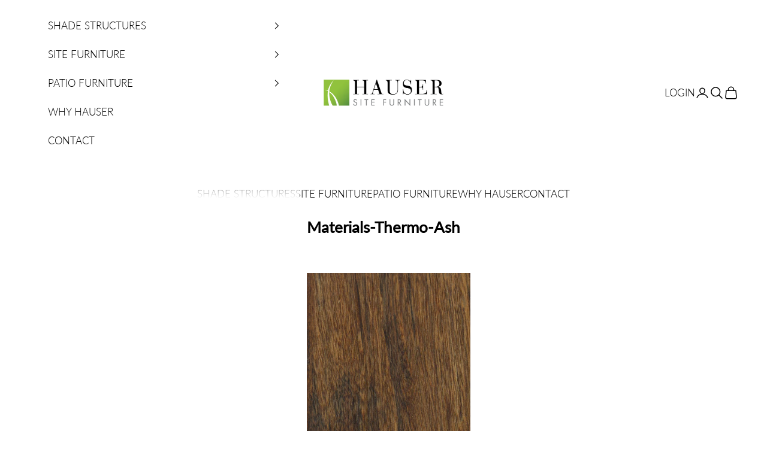

--- FILE ---
content_type: text/html; charset=utf-8
request_url: https://hausersite.com/blogs/materials-thermo-ash
body_size: 70782
content:
<!doctype html>

<html lang="en" dir="ltr">
  <head>
    <script async crossorigin fetchpriority="high" src="/cdn/shopifycloud/importmap-polyfill/es-modules-shim.2.4.0.js"></script>
<script>
document.getElementById('download-images').addEventListener('click', function() {
  document.querySelectorAll('.product__media img').forEach(function(img, index) {
    setTimeout(function() {
      var url = img.src.split('?')[0];
      var a = document.createElement('a');
      a.href = url;
      a.download = 'product-image-' + index + '.' + url.split('.').pop();
      document.body.appendChild(a);
      a.click();
      document.body.removeChild(a);
    }, index * 1000);
  });
});
</script>
    <script src="http://ajax.googleapis.com/ajax/libs/jquery/1/jquery.js"></script>
      
    <meta charset="utf-8">
    <meta name="viewport" content="width=device-width, initial-scale=1.0, height=device-height, minimum-scale=1.0, maximum-scale=5.0">

    <title>Materials-Thermo-Ash</title><link rel="canonical" href="https://hausersite.com/blogs/materials-thermo-ash"><link rel="shortcut icon" href="//hausersite.com/cdn/shop/files/favicon.webp?v=1740589196&width=96">
      <link rel="apple-touch-icon" href="//hausersite.com/cdn/shop/files/favicon.webp?v=1740589196&width=180"><link rel="preconnect" href="https://fonts.shopifycdn.com" crossorigin><link rel="preload" href="//hausersite.com/cdn/fonts/montserrat/montserrat_n7.3c434e22befd5c18a6b4afadb1e3d77c128c7939.woff2" as="font" type="font/woff2" crossorigin><link rel="preload" href="//hausersite.com/cdn/fonts/lato/lato_n3.a7080ececf6191f1dd5b0cb021691ca9b855c876.woff2" as="font" type="font/woff2" crossorigin><meta property="og:type" content="website">
  <meta property="og:title" content="Materials-Thermo-Ash"><meta property="og:url" content="https://hausersite.com/blogs/materials-thermo-ash">
<meta property="og:site_name" content="Hauser Site Furniture"><meta name="twitter:card" content="summary"><meta name="twitter:title" content="Materials-Thermo-Ash">
  <meta name="twitter:description" content="Materials-Thermo-Ash"><script type="application/ld+json">
  {
    "@context": "https://schema.org",
    "@type": "BreadcrumbList",
    "itemListElement": [{
        "@type": "ListItem",
        "position": 1,
        "name": "Home",
        "item": "https://hausersite.com"
      },{
            "@type": "ListItem",
            "position": 2,
            "name": "Materials-Thermo-Ash",
            "item": "https://hausersite.com/blogs/materials-thermo-ash"
          }]
  }
</script><style>/* Typography (heading) */
  @font-face {
  font-family: Montserrat;
  font-weight: 700;
  font-style: normal;
  font-display: fallback;
  src: url("//hausersite.com/cdn/fonts/montserrat/montserrat_n7.3c434e22befd5c18a6b4afadb1e3d77c128c7939.woff2") format("woff2"),
       url("//hausersite.com/cdn/fonts/montserrat/montserrat_n7.5d9fa6e2cae713c8fb539a9876489d86207fe957.woff") format("woff");
}

@font-face {
  font-family: Montserrat;
  font-weight: 700;
  font-style: italic;
  font-display: fallback;
  src: url("//hausersite.com/cdn/fonts/montserrat/montserrat_i7.a0d4a463df4f146567d871890ffb3c80408e7732.woff2") format("woff2"),
       url("//hausersite.com/cdn/fonts/montserrat/montserrat_i7.f6ec9f2a0681acc6f8152c40921d2a4d2e1a2c78.woff") format("woff");
}

/* Typography (body) */
  @font-face {
  font-family: Lato;
  font-weight: 300;
  font-style: normal;
  font-display: fallback;
  src: url("//hausersite.com/cdn/fonts/lato/lato_n3.a7080ececf6191f1dd5b0cb021691ca9b855c876.woff2") format("woff2"),
       url("//hausersite.com/cdn/fonts/lato/lato_n3.61e34b2ff7341f66543eb08e8c47eef9e1cde558.woff") format("woff");
}

@font-face {
  font-family: Lato;
  font-weight: 300;
  font-style: italic;
  font-display: fallback;
  src: url("//hausersite.com/cdn/fonts/lato/lato_i3.d6f478a3beb94baebd09d08550010692d0969f6e.woff2") format("woff2"),
       url("//hausersite.com/cdn/fonts/lato/lato_i3.881ba892942c15b0c0c25c0b311d6481b5311015.woff") format("woff");
}

@font-face {
  font-family: Lato;
  font-weight: 400;
  font-style: normal;
  font-display: fallback;
  src: url("//hausersite.com/cdn/fonts/lato/lato_n4.c3b93d431f0091c8be23185e15c9d1fee1e971c5.woff2") format("woff2"),
       url("//hausersite.com/cdn/fonts/lato/lato_n4.d5c00c781efb195594fd2fd4ad04f7882949e327.woff") format("woff");
}

@font-face {
  font-family: Lato;
  font-weight: 400;
  font-style: italic;
  font-display: fallback;
  src: url("//hausersite.com/cdn/fonts/lato/lato_i4.09c847adc47c2fefc3368f2e241a3712168bc4b6.woff2") format("woff2"),
       url("//hausersite.com/cdn/fonts/lato/lato_i4.3c7d9eb6c1b0a2bf62d892c3ee4582b016d0f30c.woff") format("woff");
}

:root {
    /* Container */
    --container-max-width: 100%;
    --container-xxs-max-width: 27.5rem; /* 440px */
    --container-xs-max-width: 42.5rem; /* 680px */
    --container-sm-max-width: 61.25rem; /* 980px */
    --container-md-max-width: 71.875rem; /* 1150px */
    --container-lg-max-width: 78.75rem; /* 1260px */
    --container-xl-max-width: 85rem; /* 1360px */
    --container-gutter: 1.25rem;

    --section-vertical-spacing: 2.5rem;
    --section-vertical-spacing-tight:2.5rem;

    --section-stack-gap:2.25rem;
    --section-stack-gap-tight:2.25rem;

    /* Form settings */
    --form-gap: 1.25rem; /* Gap between fieldset and submit button */
    --fieldset-gap: 1rem; /* Gap between each form input within a fieldset */
    --form-control-gap: 0.625rem; /* Gap between input and label (ignored for floating label) */
    --checkbox-control-gap: 0.75rem; /* Horizontal gap between checkbox and its associated label */
    --input-padding-block: 0.65rem; /* Vertical padding for input, textarea and native select */
    --input-padding-inline: 0.8rem; /* Horizontal padding for input, textarea and native select */
    --checkbox-size: 0.875rem; /* Size (width and height) for checkbox */

    /* Other sizes */
    --sticky-area-height: calc(var(--announcement-bar-is-sticky, 0) * var(--announcement-bar-height, 0px) + var(--header-is-sticky, 0) * var(--header-is-visible, 1) * var(--header-height, 0px));

    /* RTL support */
    --transform-logical-flip: 1;
    --transform-origin-start: left;
    --transform-origin-end: right;

    /**
     * ---------------------------------------------------------------------
     * TYPOGRAPHY
     * ---------------------------------------------------------------------
     */

    /* Font properties */
    --heading-font-family: Montserrat, sans-serif;
    --heading-font-weight: 700;
    --heading-font-style: normal;
    --heading-text-transform: normal;
    --heading-letter-spacing: 0.05em;
    --text-font-family: Lato, sans-serif;
    --text-font-weight: 300;
    --text-font-style: normal;
    --text-letter-spacing: 0.0em;
    --button-font: var(--text-font-style) var(--text-font-weight) var(--text-sm) / 1.65 var(--text-font-family);
    --button-text-transform: uppercase;
    --button-letter-spacing: 0.18em;

    /* Font sizes */--text-heading-size-factor: 1.3;
    --text-h1: max(0.6875rem, clamp(1.375rem, 1.146341463414634rem + 0.975609756097561vw, 2rem) * var(--text-heading-size-factor));
    --text-h2: max(0.6875rem, clamp(1.25rem, 1.0670731707317074rem + 0.7804878048780488vw, 1.75rem) * var(--text-heading-size-factor));
    --text-h3: max(0.6875rem, clamp(1.125rem, 1.0335365853658536rem + 0.3902439024390244vw, 1.375rem) * var(--text-heading-size-factor));
    --text-h4: max(0.6875rem, clamp(1rem, 0.9542682926829268rem + 0.1951219512195122vw, 1.125rem) * var(--text-heading-size-factor));
    --text-h5: calc(0.875rem * var(--text-heading-size-factor));
    --text-h6: calc(0.75rem * var(--text-heading-size-factor));

    --text-xs: 0.8125rem;
    --text-sm: 0.875rem;
    --text-base: 0.9375rem;
    --text-lg: 1.0625rem;
    --text-xl: 1.25rem;

    /* Rounded variables (used for border radius) */
    --rounded-full: 9999px;
    --button-border-radius: 0.0rem;
    --input-border-radius: 0.0rem;

    /* Box shadow */
    --shadow-sm: 0 2px 8px rgb(0 0 0 / 0.05);
    --shadow: 0 5px 15px rgb(0 0 0 / 0.05);
    --shadow-md: 0 5px 30px rgb(0 0 0 / 0.05);
    --shadow-block: px px px rgb(var(--text-primary) / 0.0);

    /**
     * ---------------------------------------------------------------------
     * OTHER
     * ---------------------------------------------------------------------
     */

    --checkmark-svg-url: url(//hausersite.com/cdn/shop/t/13/assets/checkmark.svg?v=77552481021870063511739979615);
    --cursor-zoom-in-svg-url: url(//hausersite.com/cdn/shop/t/13/assets/cursor-zoom-in.svg?v=179346033183326186621740676642);
  }

  [dir="rtl"]:root {
    /* RTL support */
    --transform-logical-flip: -1;
    --transform-origin-start: right;
    --transform-origin-end: left;
  }

  @media screen and (min-width: 700px) {
    :root {
      /* Typography (font size) */
      --text-xs: 0.9375rem;
      --text-sm: 1.0rem;
      --text-base: 1.0625rem;
      --text-lg: 1.1875rem;
      --text-xl: 1.375rem;

      /* Spacing settings */
      --container-gutter: 2rem;
    }
  }

  @media screen and (min-width: 1000px) {
    :root {
      /* Spacing settings */
      --container-gutter: 3rem;

      --section-vertical-spacing: 4rem;
      --section-vertical-spacing-tight: 4rem;

      --section-stack-gap:3rem;
      --section-stack-gap-tight:3rem;
    }
  }:root {/* Overlay used for modal */
    --page-overlay: 0 0 0 / 0.4;

    /* We use the first scheme background as default */
    --page-background: ;

    /* Product colors */
    --on-sale-text: 227 44 43;
    --on-sale-badge-background: 227 44 43;
    --on-sale-badge-text: 255 255 255;
    --sold-out-badge-background: 239 239 239;
    --sold-out-badge-text: 0 0 0 / 0.65;
    --custom-badge-background: 28 28 28;
    --custom-badge-text: 255 255 255;
    --star-color: 28 28 28;

    /* Status colors */
    --success-background: 212 227 203;
    --success-text: 48 122 7;
    --warning-background: 253 241 224;
    --warning-text: 237 138 0;
    --error-background: 243 204 204;
    --error-text: 203 43 43;
  }.color-scheme--scheme-1 {
      /* Color settings */--accent: 0 0 0;
      --text-color: 0 0 0;
      --background: 255 255 255 / 1.0;
      --background-without-opacity: 255 255 255;
      --background-gradient: ;--border-color: 217 217 217;/* Button colors */
      --button-background: 0 0 0;
      --button-text-color: 255 255 255;

      /* Circled buttons */
      --circle-button-background: 255 255 255;
      --circle-button-text-color: 0 0 0;
    }.shopify-section:has(.section-spacing.color-scheme--bg-54922f2e920ba8346f6dc0fba343d673) + .shopify-section:has(.section-spacing.color-scheme--bg-54922f2e920ba8346f6dc0fba343d673:not(.bordered-section)) .section-spacing {
      padding-block-start: 0;
    }.color-scheme--scheme-2 {
      /* Color settings */--accent: 0 0 0;
      --text-color: 0 0 0;
      --background: 255 255 255 / 1.0;
      --background-without-opacity: 255 255 255;
      --background-gradient: ;--border-color: 217 217 217;/* Button colors */
      --button-background: 0 0 0;
      --button-text-color: 255 255 255;

      /* Circled buttons */
      --circle-button-background: 255 255 255;
      --circle-button-text-color: 0 0 0;
    }.shopify-section:has(.section-spacing.color-scheme--bg-54922f2e920ba8346f6dc0fba343d673) + .shopify-section:has(.section-spacing.color-scheme--bg-54922f2e920ba8346f6dc0fba343d673:not(.bordered-section)) .section-spacing {
      padding-block-start: 0;
    }.color-scheme--scheme-3 {
      /* Color settings */--accent: 255 255 255;
      --text-color: 255 255 255;
      --background: 0 0 0 / 1.0;
      --background-without-opacity: 0 0 0;
      --background-gradient: ;--border-color: 38 38 38;/* Button colors */
      --button-background: 255 255 255;
      --button-text-color: 28 28 28;

      /* Circled buttons */
      --circle-button-background: 255 255 255;
      --circle-button-text-color: 28 28 28;
    }.shopify-section:has(.section-spacing.color-scheme--bg-77e774e6cc4d94d6a32f6256f02d9552) + .shopify-section:has(.section-spacing.color-scheme--bg-77e774e6cc4d94d6a32f6256f02d9552:not(.bordered-section)) .section-spacing {
      padding-block-start: 0;
    }.color-scheme--scheme-4 {
      /* Color settings */--accent: 255 255 255;
      --text-color: 255 255 255;
      --background: 0 0 0 / 0.0;
      --background-without-opacity: 0 0 0;
      --background-gradient: ;--border-color: 255 255 255;/* Button colors */
      --button-background: 255 255 255;
      --button-text-color: 28 28 28;

      /* Circled buttons */
      --circle-button-background: 255 255 255;
      --circle-button-text-color: 28 28 28;
    }.shopify-section:has(.section-spacing.color-scheme--bg-3671eee015764974ee0aef1536023e0f) + .shopify-section:has(.section-spacing.color-scheme--bg-3671eee015764974ee0aef1536023e0f:not(.bordered-section)) .section-spacing {
      padding-block-start: 0;
    }.color-scheme--scheme-25f57cef-b79d-4629-a658-006138395373 {
      /* Color settings */--accent: 28 28 28;
      --text-color: 255 255 255;
      --background: 170 170 170 / 1.0;
      --background-without-opacity: 170 170 170;
      --background-gradient: ;--border-color: 183 183 183;/* Button colors */
      --button-background: 28 28 28;
      --button-text-color: 255 255 255;

      /* Circled buttons */
      --circle-button-background: 255 255 255;
      --circle-button-text-color: 28 28 28;
    }.shopify-section:has(.section-spacing.color-scheme--bg-c709095448d20bc4f8db9babe6f859d3) + .shopify-section:has(.section-spacing.color-scheme--bg-c709095448d20bc4f8db9babe6f859d3:not(.bordered-section)) .section-spacing {
      padding-block-start: 0;
    }.color-scheme--scheme-8acc0e17-a434-4b47-97ee-0dca46e48725 {
      /* Color settings */--accent: 0 0 0;
      --text-color: 0 0 0;
      --background: 239 239 239 / 1.0;
      --background-without-opacity: 239 239 239;
      --background-gradient: ;--border-color: 203 203 203;/* Button colors */
      --button-background: 0 0 0;
      --button-text-color: 255 255 255;

      /* Circled buttons */
      --circle-button-background: 255 255 255;
      --circle-button-text-color: 0 0 0;
    }.shopify-section:has(.section-spacing.color-scheme--bg-609ecfcfee2f667ac6c12366fc6ece56) + .shopify-section:has(.section-spacing.color-scheme--bg-609ecfcfee2f667ac6c12366fc6ece56:not(.bordered-section)) .section-spacing {
      padding-block-start: 0;
    }.color-scheme--scheme-089eb967-ccc3-44e7-a873-451e0b0a38dc {
      /* Color settings */--accent: 238 238 238;
      --text-color: 28 28 28;
      --background: 238 238 238 / 1.0;
      --background-without-opacity: 238 238 238;
      --background-gradient: ;--border-color: 206 206 206;/* Button colors */
      --button-background: 238 238 238;
      --button-text-color: 0 0 0;

      /* Circled buttons */
      --circle-button-background: 255 255 255;
      --circle-button-text-color: 0 0 0;
    }.shopify-section:has(.section-spacing.color-scheme--bg-316da0f40ad6f112836501e9bcc88891) + .shopify-section:has(.section-spacing.color-scheme--bg-316da0f40ad6f112836501e9bcc88891:not(.bordered-section)) .section-spacing {
      padding-block-start: 0;
    }.color-scheme--dialog {
      /* Color settings */--accent: 0 0 0;
      --text-color: 0 0 0;
      --background: 255 255 255 / 1.0;
      --background-without-opacity: 255 255 255;
      --background-gradient: ;--border-color: 217 217 217;/* Button colors */
      --button-background: 0 0 0;
      --button-text-color: 255 255 255;

      /* Circled buttons */
      --circle-button-background: 255 255 255;
      --circle-button-text-color: 0 0 0;
    }
</style><script>
  // This allows to expose several variables to the global scope, to be used in scripts
  window.themeVariables = {
    settings: {
      showPageTransition: null,
      pageType: "blog",
      moneyFormat: "\u003cspan class=money\u003e${{amount_no_decimals}}\u003c\/span\u003e",
      moneyWithCurrencyFormat: "\u003cspan class=money\u003e${{amount_no_decimals}}\u003c\/span\u003e",
      currencyCodeEnabled: false,
      cartType: "page",
      staggerMenuApparition: true
    },

    strings: {
      addedToCart: "Added to your cart!",
      closeGallery: "Close gallery",
      zoomGallery: "Zoom picture",
      errorGallery: "Image cannot be loaded",
      shippingEstimatorNoResults: "Sorry, we do not ship to your address.",
      shippingEstimatorOneResult: "There is one shipping rate for your address:",
      shippingEstimatorMultipleResults: "There are several shipping rates for your address:",
      shippingEstimatorError: "One or more error occurred while retrieving shipping rates:",
      next: "Next",
      previous: "Previous"
    },

    mediaQueries: {
      'sm': 'screen and (min-width: 700px)',
      'md': 'screen and (min-width: 1000px)',
      'lg': 'screen and (min-width: 1150px)',
      'xl': 'screen and (min-width: 1400px)',
      '2xl': 'screen and (min-width: 1600px)',
      'sm-max': 'screen and (max-width: 699px)',
      'md-max': 'screen and (max-width: 999px)',
      'lg-max': 'screen and (max-width: 1149px)',
      'xl-max': 'screen and (max-width: 1399px)',
      '2xl-max': 'screen and (max-width: 1599px)',
      'motion-safe': '(prefers-reduced-motion: no-preference)',
      'motion-reduce': '(prefers-reduced-motion: reduce)',
      'supports-hover': 'screen and (pointer: fine)',
      'supports-touch': 'screen and (hover: none)'
    }
  };</script><script>
      if (!(HTMLScriptElement.supports && HTMLScriptElement.supports('importmap'))) {
        const importMapPolyfill = document.createElement('script');
        importMapPolyfill.async = true;
        importMapPolyfill.src = "//hausersite.com/cdn/shop/t/13/assets/es-module-shims.min.js?v=133133393897716595401739979615";

        document.head.appendChild(importMapPolyfill);
      }
    </script>

    <script type="importmap">{
        "imports": {
          "vendor": "//hausersite.com/cdn/shop/t/13/assets/vendor.min.js?v=166833309358212501051739979615",
          "theme": "//hausersite.com/cdn/shop/t/13/assets/theme.js?v=23160978591837594381755855807",
          "photoswipe": "//hausersite.com/cdn/shop/t/13/assets/photoswipe.min.js?v=13374349288281597431739979615"
        }
      }
    </script>

    <script type="module" src="//hausersite.com/cdn/shop/t/13/assets/vendor.min.js?v=166833309358212501051739979615"></script>
    <script type="module" src="//hausersite.com/cdn/shop/t/13/assets/theme.js?v=23160978591837594381755855807"></script>

    <script>window.performance && window.performance.mark && window.performance.mark('shopify.content_for_header.start');</script><meta name="google-site-verification" content="RYeK4l3V-Lxue9KwDJLpQKNBD_PifNPD6fy9oqZCk2o">
<meta id="shopify-digital-wallet" name="shopify-digital-wallet" content="/11920250/digital_wallets/dialog">
<link rel="alternate" type="application/atom+xml" title="Feed" href="/blogs/materials-thermo-ash.atom" />
<script async="async" src="/checkouts/internal/preloads.js?locale=en-CA"></script>
<script id="shopify-features" type="application/json">{"accessToken":"29ebf6669491314b2ec5f8158de4fcdd","betas":["rich-media-storefront-analytics"],"domain":"hausersite.com","predictiveSearch":true,"shopId":11920250,"locale":"en"}</script>
<script>var Shopify = Shopify || {};
Shopify.shop = "hauser-site-furniture.myshopify.com";
Shopify.locale = "en";
Shopify.currency = {"active":"CAD","rate":"1.0"};
Shopify.country = "CA";
Shopify.theme = {"name":"Prestige v2","id":133714346067,"schema_name":"Prestige","schema_version":"10.5.2","theme_store_id":855,"role":"main"};
Shopify.theme.handle = "null";
Shopify.theme.style = {"id":null,"handle":null};
Shopify.cdnHost = "hausersite.com/cdn";
Shopify.routes = Shopify.routes || {};
Shopify.routes.root = "/";</script>
<script type="module">!function(o){(o.Shopify=o.Shopify||{}).modules=!0}(window);</script>
<script>!function(o){function n(){var o=[];function n(){o.push(Array.prototype.slice.apply(arguments))}return n.q=o,n}var t=o.Shopify=o.Shopify||{};t.loadFeatures=n(),t.autoloadFeatures=n()}(window);</script>
<script id="shop-js-analytics" type="application/json">{"pageType":"blog"}</script>
<script defer="defer" async type="module" src="//hausersite.com/cdn/shopifycloud/shop-js/modules/v2/client.init-shop-cart-sync_BT-GjEfc.en.esm.js"></script>
<script defer="defer" async type="module" src="//hausersite.com/cdn/shopifycloud/shop-js/modules/v2/chunk.common_D58fp_Oc.esm.js"></script>
<script defer="defer" async type="module" src="//hausersite.com/cdn/shopifycloud/shop-js/modules/v2/chunk.modal_xMitdFEc.esm.js"></script>
<script type="module">
  await import("//hausersite.com/cdn/shopifycloud/shop-js/modules/v2/client.init-shop-cart-sync_BT-GjEfc.en.esm.js");
await import("//hausersite.com/cdn/shopifycloud/shop-js/modules/v2/chunk.common_D58fp_Oc.esm.js");
await import("//hausersite.com/cdn/shopifycloud/shop-js/modules/v2/chunk.modal_xMitdFEc.esm.js");

  window.Shopify.SignInWithShop?.initShopCartSync?.({"fedCMEnabled":true,"windoidEnabled":true});

</script>
<script>(function() {
  var isLoaded = false;
  function asyncLoad() {
    if (isLoaded) return;
    isLoaded = true;
    var urls = ["https:\/\/assets.cartactivity.com\/assets\/recent_activities.js?shop=hauser-site-furniture.myshopify.com","https:\/\/cdn.nfcube.com\/instafeed-b45cd12c28f030c2698f7d38c73a3484.js?shop=hauser-site-furniture.myshopify.com","\/\/cdn.shopify.com\/proxy\/650c8816da2af96ccffc5522701c3d244177048481a78be3b140e2af72e155e3\/quotify.dev\/js\/widget.js?shop=hauser-site-furniture.myshopify.com\u0026sp-cache-control=cHVibGljLCBtYXgtYWdlPTkwMA","https:\/\/cdn.shopify.com\/s\/files\/1\/0597\/3783\/3627\/files\/tpsectioninstall.min.js?v=1738634779\u0026t=tapita-section-script-tags\u0026shop=hauser-site-furniture.myshopify.com"];
    for (var i = 0; i < urls.length; i++) {
      var s = document.createElement('script');
      s.type = 'text/javascript';
      s.async = true;
      s.src = urls[i];
      var x = document.getElementsByTagName('script')[0];
      x.parentNode.insertBefore(s, x);
    }
  };
  if(window.attachEvent) {
    window.attachEvent('onload', asyncLoad);
  } else {
    window.addEventListener('load', asyncLoad, false);
  }
})();</script>
<script id="__st">var __st={"a":11920250,"offset":-18000,"reqid":"3b6a94d8-44dc-4cc4-8c86-bb2cc6f7b760-1769120066","pageurl":"hausersite.com\/blogs\/materials-thermo-ash","s":"blogs-78524973139","u":"9327caecc186","p":"blog","rtyp":"blog","rid":78524973139};</script>
<script>window.ShopifyPaypalV4VisibilityTracking = true;</script>
<script id="captcha-bootstrap">!function(){'use strict';const t='contact',e='account',n='new_comment',o=[[t,t],['blogs',n],['comments',n],[t,'customer']],c=[[e,'customer_login'],[e,'guest_login'],[e,'recover_customer_password'],[e,'create_customer']],r=t=>t.map((([t,e])=>`form[action*='/${t}']:not([data-nocaptcha='true']) input[name='form_type'][value='${e}']`)).join(','),a=t=>()=>t?[...document.querySelectorAll(t)].map((t=>t.form)):[];function s(){const t=[...o],e=r(t);return a(e)}const i='password',u='form_key',d=['recaptcha-v3-token','g-recaptcha-response','h-captcha-response',i],f=()=>{try{return window.sessionStorage}catch{return}},m='__shopify_v',_=t=>t.elements[u];function p(t,e,n=!1){try{const o=window.sessionStorage,c=JSON.parse(o.getItem(e)),{data:r}=function(t){const{data:e,action:n}=t;return t[m]||n?{data:e,action:n}:{data:t,action:n}}(c);for(const[e,n]of Object.entries(r))t.elements[e]&&(t.elements[e].value=n);n&&o.removeItem(e)}catch(o){console.error('form repopulation failed',{error:o})}}const l='form_type',E='cptcha';function T(t){t.dataset[E]=!0}const w=window,h=w.document,L='Shopify',v='ce_forms',y='captcha';let A=!1;((t,e)=>{const n=(g='f06e6c50-85a8-45c8-87d0-21a2b65856fe',I='https://cdn.shopify.com/shopifycloud/storefront-forms-hcaptcha/ce_storefront_forms_captcha_hcaptcha.v1.5.2.iife.js',D={infoText:'Protected by hCaptcha',privacyText:'Privacy',termsText:'Terms'},(t,e,n)=>{const o=w[L][v],c=o.bindForm;if(c)return c(t,g,e,D).then(n);var r;o.q.push([[t,g,e,D],n]),r=I,A||(h.body.append(Object.assign(h.createElement('script'),{id:'captcha-provider',async:!0,src:r})),A=!0)});var g,I,D;w[L]=w[L]||{},w[L][v]=w[L][v]||{},w[L][v].q=[],w[L][y]=w[L][y]||{},w[L][y].protect=function(t,e){n(t,void 0,e),T(t)},Object.freeze(w[L][y]),function(t,e,n,w,h,L){const[v,y,A,g]=function(t,e,n){const i=e?o:[],u=t?c:[],d=[...i,...u],f=r(d),m=r(i),_=r(d.filter((([t,e])=>n.includes(e))));return[a(f),a(m),a(_),s()]}(w,h,L),I=t=>{const e=t.target;return e instanceof HTMLFormElement?e:e&&e.form},D=t=>v().includes(t);t.addEventListener('submit',(t=>{const e=I(t);if(!e)return;const n=D(e)&&!e.dataset.hcaptchaBound&&!e.dataset.recaptchaBound,o=_(e),c=g().includes(e)&&(!o||!o.value);(n||c)&&t.preventDefault(),c&&!n&&(function(t){try{if(!f())return;!function(t){const e=f();if(!e)return;const n=_(t);if(!n)return;const o=n.value;o&&e.removeItem(o)}(t);const e=Array.from(Array(32),(()=>Math.random().toString(36)[2])).join('');!function(t,e){_(t)||t.append(Object.assign(document.createElement('input'),{type:'hidden',name:u})),t.elements[u].value=e}(t,e),function(t,e){const n=f();if(!n)return;const o=[...t.querySelectorAll(`input[type='${i}']`)].map((({name:t})=>t)),c=[...d,...o],r={};for(const[a,s]of new FormData(t).entries())c.includes(a)||(r[a]=s);n.setItem(e,JSON.stringify({[m]:1,action:t.action,data:r}))}(t,e)}catch(e){console.error('failed to persist form',e)}}(e),e.submit())}));const S=(t,e)=>{t&&!t.dataset[E]&&(n(t,e.some((e=>e===t))),T(t))};for(const o of['focusin','change'])t.addEventListener(o,(t=>{const e=I(t);D(e)&&S(e,y())}));const B=e.get('form_key'),M=e.get(l),P=B&&M;t.addEventListener('DOMContentLoaded',(()=>{const t=y();if(P)for(const e of t)e.elements[l].value===M&&p(e,B);[...new Set([...A(),...v().filter((t=>'true'===t.dataset.shopifyCaptcha))])].forEach((e=>S(e,t)))}))}(h,new URLSearchParams(w.location.search),n,t,e,['guest_login'])})(!0,!0)}();</script>
<script integrity="sha256-4kQ18oKyAcykRKYeNunJcIwy7WH5gtpwJnB7kiuLZ1E=" data-source-attribution="shopify.loadfeatures" defer="defer" src="//hausersite.com/cdn/shopifycloud/storefront/assets/storefront/load_feature-a0a9edcb.js" crossorigin="anonymous"></script>
<script data-source-attribution="shopify.dynamic_checkout.dynamic.init">var Shopify=Shopify||{};Shopify.PaymentButton=Shopify.PaymentButton||{isStorefrontPortableWallets:!0,init:function(){window.Shopify.PaymentButton.init=function(){};var t=document.createElement("script");t.src="https://hausersite.com/cdn/shopifycloud/portable-wallets/latest/portable-wallets.en.js",t.type="module",document.head.appendChild(t)}};
</script>
<script data-source-attribution="shopify.dynamic_checkout.buyer_consent">
  function portableWalletsHideBuyerConsent(e){var t=document.getElementById("shopify-buyer-consent"),n=document.getElementById("shopify-subscription-policy-button");t&&n&&(t.classList.add("hidden"),t.setAttribute("aria-hidden","true"),n.removeEventListener("click",e))}function portableWalletsShowBuyerConsent(e){var t=document.getElementById("shopify-buyer-consent"),n=document.getElementById("shopify-subscription-policy-button");t&&n&&(t.classList.remove("hidden"),t.removeAttribute("aria-hidden"),n.addEventListener("click",e))}window.Shopify?.PaymentButton&&(window.Shopify.PaymentButton.hideBuyerConsent=portableWalletsHideBuyerConsent,window.Shopify.PaymentButton.showBuyerConsent=portableWalletsShowBuyerConsent);
</script>
<script data-source-attribution="shopify.dynamic_checkout.cart.bootstrap">document.addEventListener("DOMContentLoaded",(function(){function t(){return document.querySelector("shopify-accelerated-checkout-cart, shopify-accelerated-checkout")}if(t())Shopify.PaymentButton.init();else{new MutationObserver((function(e,n){t()&&(Shopify.PaymentButton.init(),n.disconnect())})).observe(document.body,{childList:!0,subtree:!0})}}));
</script>

<script>window.performance && window.performance.mark && window.performance.mark('shopify.content_for_header.end');</script>
<link href="//hausersite.com/cdn/shop/t/13/assets/theme.css?v=165268097061273610601758081874" rel="stylesheet" type="text/css" media="all" /><script type="text/javascript" src="https://unpkg.com/kjua@0.9.0/dist/kjua.min.js"></script>
  <!-- BEGIN app block: shopify://apps/xo-gallery/blocks/xo-gallery-seo/e61dfbaa-1a75-4e4e-bffc-324f17325251 --><!-- XO Gallery SEO -->

<!-- End: XO Gallery SEO -->


<!-- END app block --><!-- BEGIN app block: shopify://apps/meteor-mega-menu/blocks/app_embed/9412d6a7-f8f8-4d65-b9ae-2737c2f0f45b -->


    <script>
        window.MeteorMenu = {
            // These will get handled by the Meteor class constructor
            registeredCallbacks: [],
            api: {
                on: (eventName, callback) => {
                    window.MeteorMenu.registeredCallbacks.push([eventName, callback]);
                }
            },
            revisionFileUrl: "\/\/hausersite.com\/cdn\/shop\/files\/meteor-mega-menus.json?v=1546588208471269429",
            storefrontAccessToken: "6e7f4e61fd8080260bcdbd3ac00cda76",
            localeRootPath: "\/",
            languageCode: "en".toUpperCase(),
            countryCode: "CA",
            shop: {
                domain: "hausersite.com",
                permanentDomain: "hauser-site-furniture.myshopify.com",
                moneyFormat: "\u003cspan class=money\u003e${{amount_no_decimals}}\u003c\/span\u003e",
                currency: "CAD"
            },
            options: {
                desktopSelector: "",
                mobileSelector: "",
                disableDesktop: false,
                disableMobile: false,
                navigationLinkSpacing: 20,
                navigationLinkCaretStyle: "outline",
                menuDisplayAnimation: "fade",
                menuCenterInViewport: true,
                menuVerticalOffset: 10,
                menuVerticalPadding: 0,
                menuJustifyContent: "flex-start",
                menuFontSize: 16,
                menuFontWeight: "400",
                menuTextTransform: "none",
                menuDisplayAction: "click",
                menuDisplayDelay: "0",
                externalLinksInNewTab: null,
                mobileBreakpoint: 0,
                addonsEnabled: true
            }
        }
    </script>

<style data-app-injected='MeteorMenu'>
        
    </style><!-- END app block --><!-- BEGIN app block: shopify://apps/qteedy/blocks/script_tag/fe69a84a-7558-4693-b16c-57a414940105 --><script src="https://app.easyquote.pw/easyquote.js?url=https://app.easyquote.pw&shop=hauser-site-furniture.myshopify.com"></script>


<!-- END app block --><!-- BEGIN app block: shopify://apps/helium-customer-fields/blocks/app-embed/bab58598-3e6a-4377-aaaa-97189b15f131 -->







































<script>
  if ('CF' in window) {
    window.CF.appEmbedEnabled = true;
  } else {
    window.CF = {
      appEmbedEnabled: true,
    };
  }

  window.CF.editAccountFormId = "WBtR1x";
  window.CF.registrationFormId = "WBtR1x";
</script>

<!-- BEGIN app snippet: patch-registration-links -->







































<script>
  function patchRegistrationLinks() {
    const PATCHABLE_LINKS_SELECTOR = 'a[href*="/account/register"]';

    const search = new URLSearchParams(window.location.search);
    const checkoutUrl = search.get('checkout_url');
    const returnUrl = search.get('return_url');

    const redirectUrl = checkoutUrl || returnUrl;
    if (!redirectUrl) return;

    const registrationLinks = Array.from(document.querySelectorAll(PATCHABLE_LINKS_SELECTOR));
    registrationLinks.forEach(link => {
      const url = new URL(link.href);

      url.searchParams.set('return_url', redirectUrl);

      link.href = url.href;
    });
  }

  if (['complete', 'interactive', 'loaded'].includes(document.readyState)) {
    patchRegistrationLinks();
  } else {
    document.addEventListener('DOMContentLoaded', () => patchRegistrationLinks());
  }
</script><!-- END app snippet -->
<!-- BEGIN app snippet: patch-login-grecaptcha-conflict -->







































<script>
  // Fixes a problem where both grecaptcha and hcaptcha response fields are included in the /account/login form submission
  // resulting in a 404 on the /challenge page.
  // This is caused by our triggerShopifyRecaptchaLoad function in initialize-forms.liquid.ejs
  // The fix itself just removes the unnecessary g-recaptcha-response input

  function patchLoginGrecaptchaConflict() {
    Array.from(document.querySelectorAll('form')).forEach(form => {
      form.addEventListener('submit', e => {
        const grecaptchaResponse = form.querySelector('[name="g-recaptcha-response"]');
        const hcaptchaResponse = form.querySelector('[name="h-captcha-response"]');

        if (grecaptchaResponse && hcaptchaResponse) {
          // Can't use both. Only keep hcaptcha response field.
          grecaptchaResponse.parentElement.removeChild(grecaptchaResponse);
        }
      })
    })
  }

  if (['complete', 'interactive', 'loaded'].includes(document.readyState)) {
    patchLoginGrecaptchaConflict();
  } else {
    document.addEventListener('DOMContentLoaded', () => patchLoginGrecaptchaConflict());
  }
</script><!-- END app snippet -->
<!-- BEGIN app snippet: embed-data -->





















































<script>
  window.CF.version = "5.2.1";
  window.CF.environment = 
  {
  
  "domain": "hauser-site-furniture.myshopify.com",
  "baseApiUrl": "https:\/\/app.customerfields.com",
  "captchaSiteKey": "6Lec36QrAAAAADE9RKoX9ZeH4qGRoaDiJ4_wBxoL",
  "captchaEnabled": true,
  "proxyPath": "\/tools\/customr",
  "countries": [{"name":"Afghanistan","code":"AF"},{"name":"Åland Islands","code":"AX"},{"name":"Albania","code":"AL"},{"name":"Algeria","code":"DZ"},{"name":"Andorra","code":"AD"},{"name":"Angola","code":"AO"},{"name":"Anguilla","code":"AI"},{"name":"Antigua \u0026 Barbuda","code":"AG"},{"name":"Argentina","code":"AR","provinces":[{"name":"Buenos Aires Province","code":"B"},{"name":"Catamarca","code":"K"},{"name":"Chaco","code":"H"},{"name":"Chubut","code":"U"},{"name":"Buenos Aires (Autonomous City)","code":"C"},{"name":"Córdoba","code":"X"},{"name":"Corrientes","code":"W"},{"name":"Entre Ríos","code":"E"},{"name":"Formosa","code":"P"},{"name":"Jujuy","code":"Y"},{"name":"La Pampa","code":"L"},{"name":"La Rioja","code":"F"},{"name":"Mendoza","code":"M"},{"name":"Misiones","code":"N"},{"name":"Neuquén","code":"Q"},{"name":"Río Negro","code":"R"},{"name":"Salta","code":"A"},{"name":"San Juan","code":"J"},{"name":"San Luis","code":"D"},{"name":"Santa Cruz","code":"Z"},{"name":"Santa Fe","code":"S"},{"name":"Santiago del Estero","code":"G"},{"name":"Tierra del Fuego","code":"V"},{"name":"Tucumán","code":"T"}]},{"name":"Armenia","code":"AM"},{"name":"Aruba","code":"AW"},{"name":"Ascension Island","code":"AC"},{"name":"Australia","code":"AU","provinces":[{"name":"Australian Capital Territory","code":"ACT"},{"name":"New South Wales","code":"NSW"},{"name":"Northern Territory","code":"NT"},{"name":"Queensland","code":"QLD"},{"name":"South Australia","code":"SA"},{"name":"Tasmania","code":"TAS"},{"name":"Victoria","code":"VIC"},{"name":"Western Australia","code":"WA"}]},{"name":"Austria","code":"AT"},{"name":"Azerbaijan","code":"AZ"},{"name":"Bahamas","code":"BS"},{"name":"Bahrain","code":"BH"},{"name":"Bangladesh","code":"BD"},{"name":"Barbados","code":"BB"},{"name":"Belarus","code":"BY"},{"name":"Belgium","code":"BE"},{"name":"Belize","code":"BZ"},{"name":"Benin","code":"BJ"},{"name":"Bermuda","code":"BM"},{"name":"Bhutan","code":"BT"},{"name":"Bolivia","code":"BO"},{"name":"Bosnia \u0026 Herzegovina","code":"BA"},{"name":"Botswana","code":"BW"},{"name":"Brazil","code":"BR","provinces":[{"name":"Acre","code":"AC"},{"name":"Alagoas","code":"AL"},{"name":"Amapá","code":"AP"},{"name":"Amazonas","code":"AM"},{"name":"Bahia","code":"BA"},{"name":"Ceará","code":"CE"},{"name":"Federal District","code":"DF"},{"name":"Espírito Santo","code":"ES"},{"name":"Goiás","code":"GO"},{"name":"Maranhão","code":"MA"},{"name":"Mato Grosso","code":"MT"},{"name":"Mato Grosso do Sul","code":"MS"},{"name":"Minas Gerais","code":"MG"},{"name":"Pará","code":"PA"},{"name":"Paraíba","code":"PB"},{"name":"Paraná","code":"PR"},{"name":"Pernambuco","code":"PE"},{"name":"Piauí","code":"PI"},{"name":"Rio Grande do Norte","code":"RN"},{"name":"Rio Grande do Sul","code":"RS"},{"name":"Rio de Janeiro","code":"RJ"},{"name":"Rondônia","code":"RO"},{"name":"Roraima","code":"RR"},{"name":"Santa Catarina","code":"SC"},{"name":"São Paulo","code":"SP"},{"name":"Sergipe","code":"SE"},{"name":"Tocantins","code":"TO"}]},{"name":"British Indian Ocean Territory","code":"IO"},{"name":"British Virgin Islands","code":"VG"},{"name":"Brunei","code":"BN"},{"name":"Bulgaria","code":"BG"},{"name":"Burkina Faso","code":"BF"},{"name":"Burundi","code":"BI"},{"name":"Cambodia","code":"KH"},{"name":"Cameroon","code":"CM"},{"name":"Canada","code":"CA","provinces":[{"name":"Alberta","code":"AB"},{"name":"British Columbia","code":"BC"},{"name":"Manitoba","code":"MB"},{"name":"New Brunswick","code":"NB"},{"name":"Newfoundland and Labrador","code":"NL"},{"name":"Northwest Territories","code":"NT"},{"name":"Nova Scotia","code":"NS"},{"name":"Nunavut","code":"NU"},{"name":"Ontario","code":"ON"},{"name":"Prince Edward Island","code":"PE"},{"name":"Quebec","code":"QC"},{"name":"Saskatchewan","code":"SK"},{"name":"Yukon","code":"YT"}]},{"name":"Cape Verde","code":"CV"},{"name":"Caribbean Netherlands","code":"BQ"},{"name":"Cayman Islands","code":"KY"},{"name":"Central African Republic","code":"CF"},{"name":"Chad","code":"TD"},{"name":"Chile","code":"CL","provinces":[{"name":"Arica y Parinacota","code":"AP"},{"name":"Tarapacá","code":"TA"},{"name":"Antofagasta","code":"AN"},{"name":"Atacama","code":"AT"},{"name":"Coquimbo","code":"CO"},{"name":"Valparaíso","code":"VS"},{"name":"Santiago Metropolitan","code":"RM"},{"name":"Libertador General Bernardo O’Higgins","code":"LI"},{"name":"Maule","code":"ML"},{"name":"Ñuble","code":"NB"},{"name":"Bío Bío","code":"BI"},{"name":"Araucanía","code":"AR"},{"name":"Los Ríos","code":"LR"},{"name":"Los Lagos","code":"LL"},{"name":"Aysén","code":"AI"},{"name":"Magallanes Region","code":"MA"}]},{"name":"China","code":"CN","provinces":[{"name":"Anhui","code":"AH"},{"name":"Beijing","code":"BJ"},{"name":"Chongqing","code":"CQ"},{"name":"Fujian","code":"FJ"},{"name":"Gansu","code":"GS"},{"name":"Guangdong","code":"GD"},{"name":"Guangxi","code":"GX"},{"name":"Guizhou","code":"GZ"},{"name":"Hainan","code":"HI"},{"name":"Hebei","code":"HE"},{"name":"Heilongjiang","code":"HL"},{"name":"Henan","code":"HA"},{"name":"Hubei","code":"HB"},{"name":"Hunan","code":"HN"},{"name":"Inner Mongolia","code":"NM"},{"name":"Jiangsu","code":"JS"},{"name":"Jiangxi","code":"JX"},{"name":"Jilin","code":"JL"},{"name":"Liaoning","code":"LN"},{"name":"Ningxia","code":"NX"},{"name":"Qinghai","code":"QH"},{"name":"Shaanxi","code":"SN"},{"name":"Shandong","code":"SD"},{"name":"Shanghai","code":"SH"},{"name":"Shanxi","code":"SX"},{"name":"Sichuan","code":"SC"},{"name":"Tianjin","code":"TJ"},{"name":"Xinjiang","code":"XJ"},{"name":"Tibet","code":"YZ"},{"name":"Yunnan","code":"YN"},{"name":"Zhejiang","code":"ZJ"}]},{"name":"Christmas Island","code":"CX"},{"name":"Cocos (Keeling) Islands","code":"CC"},{"name":"Colombia","code":"CO","provinces":[{"name":"Capital District","code":"DC"},{"name":"Amazonas","code":"AMA"},{"name":"Antioquia","code":"ANT"},{"name":"Arauca","code":"ARA"},{"name":"Atlántico","code":"ATL"},{"name":"Bolívar","code":"BOL"},{"name":"Boyacá","code":"BOY"},{"name":"Caldas","code":"CAL"},{"name":"Caquetá","code":"CAQ"},{"name":"Casanare","code":"CAS"},{"name":"Cauca","code":"CAU"},{"name":"Cesar","code":"CES"},{"name":"Chocó","code":"CHO"},{"name":"Córdoba","code":"COR"},{"name":"Cundinamarca","code":"CUN"},{"name":"Guainía","code":"GUA"},{"name":"Guaviare","code":"GUV"},{"name":"Huila","code":"HUI"},{"name":"La Guajira","code":"LAG"},{"name":"Magdalena","code":"MAG"},{"name":"Meta","code":"MET"},{"name":"Nariño","code":"NAR"},{"name":"Norte de Santander","code":"NSA"},{"name":"Putumayo","code":"PUT"},{"name":"Quindío","code":"QUI"},{"name":"Risaralda","code":"RIS"},{"name":"San Andrés \u0026 Providencia","code":"SAP"},{"name":"Santander","code":"SAN"},{"name":"Sucre","code":"SUC"},{"name":"Tolima","code":"TOL"},{"name":"Valle del Cauca","code":"VAC"},{"name":"Vaupés","code":"VAU"},{"name":"Vichada","code":"VID"}]},{"name":"Comoros","code":"KM"},{"name":"Congo - Brazzaville","code":"CG"},{"name":"Congo - Kinshasa","code":"CD"},{"name":"Cook Islands","code":"CK"},{"name":"Costa Rica","code":"CR","provinces":[{"name":"Alajuela","code":"CR-A"},{"name":"Cartago","code":"CR-C"},{"name":"Guanacaste","code":"CR-G"},{"name":"Heredia","code":"CR-H"},{"name":"Limón","code":"CR-L"},{"name":"Puntarenas","code":"CR-P"},{"name":"San José","code":"CR-SJ"}]},{"name":"Croatia","code":"HR"},{"name":"Curaçao","code":"CW"},{"name":"Cyprus","code":"CY"},{"name":"Czechia","code":"CZ"},{"name":"Côte d’Ivoire","code":"CI"},{"name":"Denmark","code":"DK"},{"name":"Djibouti","code":"DJ"},{"name":"Dominica","code":"DM"},{"name":"Dominican Republic","code":"DO"},{"name":"Ecuador","code":"EC"},{"name":"Egypt","code":"EG","provinces":[{"name":"6th of October","code":"SU"},{"name":"Al Sharqia","code":"SHR"},{"name":"Alexandria","code":"ALX"},{"name":"Aswan","code":"ASN"},{"name":"Asyut","code":"AST"},{"name":"Beheira","code":"BH"},{"name":"Beni Suef","code":"BNS"},{"name":"Cairo","code":"C"},{"name":"Dakahlia","code":"DK"},{"name":"Damietta","code":"DT"},{"name":"Faiyum","code":"FYM"},{"name":"Gharbia","code":"GH"},{"name":"Giza","code":"GZ"},{"name":"Helwan","code":"HU"},{"name":"Ismailia","code":"IS"},{"name":"Kafr el-Sheikh","code":"KFS"},{"name":"Luxor","code":"LX"},{"name":"Matrouh","code":"MT"},{"name":"Minya","code":"MN"},{"name":"Monufia","code":"MNF"},{"name":"New Valley","code":"WAD"},{"name":"North Sinai","code":"SIN"},{"name":"Port Said","code":"PTS"},{"name":"Qalyubia","code":"KB"},{"name":"Qena","code":"KN"},{"name":"Red Sea","code":"BA"},{"name":"Sohag","code":"SHG"},{"name":"South Sinai","code":"JS"},{"name":"Suez","code":"SUZ"}]},{"name":"El Salvador","code":"SV","provinces":[{"name":"Ahuachapán","code":"SV-AH"},{"name":"Cabañas","code":"SV-CA"},{"name":"Chalatenango","code":"SV-CH"},{"name":"Cuscatlán","code":"SV-CU"},{"name":"La Libertad","code":"SV-LI"},{"name":"La Paz","code":"SV-PA"},{"name":"La Unión","code":"SV-UN"},{"name":"Morazán","code":"SV-MO"},{"name":"San Miguel","code":"SV-SM"},{"name":"San Salvador","code":"SV-SS"},{"name":"San Vicente","code":"SV-SV"},{"name":"Santa Ana","code":"SV-SA"},{"name":"Sonsonate","code":"SV-SO"},{"name":"Usulután","code":"SV-US"}]},{"name":"Equatorial Guinea","code":"GQ"},{"name":"Eritrea","code":"ER"},{"name":"Estonia","code":"EE"},{"name":"Eswatini","code":"SZ"},{"name":"Ethiopia","code":"ET"},{"name":"Falkland Islands","code":"FK"},{"name":"Faroe Islands","code":"FO"},{"name":"Fiji","code":"FJ"},{"name":"Finland","code":"FI"},{"name":"France","code":"FR"},{"name":"French Guiana","code":"GF"},{"name":"French Polynesia","code":"PF"},{"name":"French Southern Territories","code":"TF"},{"name":"Gabon","code":"GA"},{"name":"Gambia","code":"GM"},{"name":"Georgia","code":"GE"},{"name":"Germany","code":"DE"},{"name":"Ghana","code":"GH"},{"name":"Gibraltar","code":"GI"},{"name":"Greece","code":"GR"},{"name":"Greenland","code":"GL"},{"name":"Grenada","code":"GD"},{"name":"Guadeloupe","code":"GP"},{"name":"Guatemala","code":"GT","provinces":[{"name":"Alta Verapaz","code":"AVE"},{"name":"Baja Verapaz","code":"BVE"},{"name":"Chimaltenango","code":"CMT"},{"name":"Chiquimula","code":"CQM"},{"name":"El Progreso","code":"EPR"},{"name":"Escuintla","code":"ESC"},{"name":"Guatemala","code":"GUA"},{"name":"Huehuetenango","code":"HUE"},{"name":"Izabal","code":"IZA"},{"name":"Jalapa","code":"JAL"},{"name":"Jutiapa","code":"JUT"},{"name":"Petén","code":"PET"},{"name":"Quetzaltenango","code":"QUE"},{"name":"Quiché","code":"QUI"},{"name":"Retalhuleu","code":"RET"},{"name":"Sacatepéquez","code":"SAC"},{"name":"San Marcos","code":"SMA"},{"name":"Santa Rosa","code":"SRO"},{"name":"Sololá","code":"SOL"},{"name":"Suchitepéquez","code":"SUC"},{"name":"Totonicapán","code":"TOT"},{"name":"Zacapa","code":"ZAC"}]},{"name":"Guernsey","code":"GG"},{"name":"Guinea","code":"GN"},{"name":"Guinea-Bissau","code":"GW"},{"name":"Guyana","code":"GY"},{"name":"Haiti","code":"HT"},{"name":"Honduras","code":"HN"},{"name":"Hong Kong SAR","code":"HK","provinces":[{"name":"Hong Kong Island","code":"HK"},{"name":"Kowloon","code":"KL"},{"name":"New Territories","code":"NT"}]},{"name":"Hungary","code":"HU"},{"name":"Iceland","code":"IS"},{"name":"India","code":"IN","provinces":[{"name":"Andaman and Nicobar Islands","code":"AN"},{"name":"Andhra Pradesh","code":"AP"},{"name":"Arunachal Pradesh","code":"AR"},{"name":"Assam","code":"AS"},{"name":"Bihar","code":"BR"},{"name":"Chandigarh","code":"CH"},{"name":"Chhattisgarh","code":"CG"},{"name":"Dadra and Nagar Haveli","code":"DN"},{"name":"Daman and Diu","code":"DD"},{"name":"Delhi","code":"DL"},{"name":"Goa","code":"GA"},{"name":"Gujarat","code":"GJ"},{"name":"Haryana","code":"HR"},{"name":"Himachal Pradesh","code":"HP"},{"name":"Jammu and Kashmir","code":"JK"},{"name":"Jharkhand","code":"JH"},{"name":"Karnataka","code":"KA"},{"name":"Kerala","code":"KL"},{"name":"Ladakh","code":"LA"},{"name":"Lakshadweep","code":"LD"},{"name":"Madhya Pradesh","code":"MP"},{"name":"Maharashtra","code":"MH"},{"name":"Manipur","code":"MN"},{"name":"Meghalaya","code":"ML"},{"name":"Mizoram","code":"MZ"},{"name":"Nagaland","code":"NL"},{"name":"Odisha","code":"OR"},{"name":"Puducherry","code":"PY"},{"name":"Punjab","code":"PB"},{"name":"Rajasthan","code":"RJ"},{"name":"Sikkim","code":"SK"},{"name":"Tamil Nadu","code":"TN"},{"name":"Telangana","code":"TS"},{"name":"Tripura","code":"TR"},{"name":"Uttar Pradesh","code":"UP"},{"name":"Uttarakhand","code":"UK"},{"name":"West Bengal","code":"WB"}]},{"name":"Indonesia","code":"ID","provinces":[{"name":"Aceh","code":"AC"},{"name":"Bali","code":"BA"},{"name":"Bangka–Belitung Islands","code":"BB"},{"name":"Banten","code":"BT"},{"name":"Bengkulu","code":"BE"},{"name":"Gorontalo","code":"GO"},{"name":"Jakarta","code":"JK"},{"name":"Jambi","code":"JA"},{"name":"West Java","code":"JB"},{"name":"Central Java","code":"JT"},{"name":"East Java","code":"JI"},{"name":"West Kalimantan","code":"KB"},{"name":"South Kalimantan","code":"KS"},{"name":"Central Kalimantan","code":"KT"},{"name":"East Kalimantan","code":"KI"},{"name":"North Kalimantan","code":"KU"},{"name":"Riau Islands","code":"KR"},{"name":"Lampung","code":"LA"},{"name":"Maluku","code":"MA"},{"name":"North Maluku","code":"MU"},{"name":"North Sumatra","code":"SU"},{"name":"West Nusa Tenggara","code":"NB"},{"name":"East Nusa Tenggara","code":"NT"},{"name":"Papua","code":"PA"},{"name":"West Papua","code":"PB"},{"name":"Riau","code":"RI"},{"name":"South Sumatra","code":"SS"},{"name":"West Sulawesi","code":"SR"},{"name":"South Sulawesi","code":"SN"},{"name":"Central Sulawesi","code":"ST"},{"name":"Southeast Sulawesi","code":"SG"},{"name":"North Sulawesi","code":"SA"},{"name":"West Sumatra","code":"SB"},{"name":"Yogyakarta","code":"YO"}]},{"name":"Iraq","code":"IQ"},{"name":"Ireland","code":"IE","provinces":[{"name":"Carlow","code":"CW"},{"name":"Cavan","code":"CN"},{"name":"Clare","code":"CE"},{"name":"Cork","code":"CO"},{"name":"Donegal","code":"DL"},{"name":"Dublin","code":"D"},{"name":"Galway","code":"G"},{"name":"Kerry","code":"KY"},{"name":"Kildare","code":"KE"},{"name":"Kilkenny","code":"KK"},{"name":"Laois","code":"LS"},{"name":"Leitrim","code":"LM"},{"name":"Limerick","code":"LK"},{"name":"Longford","code":"LD"},{"name":"Louth","code":"LH"},{"name":"Mayo","code":"MO"},{"name":"Meath","code":"MH"},{"name":"Monaghan","code":"MN"},{"name":"Offaly","code":"OY"},{"name":"Roscommon","code":"RN"},{"name":"Sligo","code":"SO"},{"name":"Tipperary","code":"TA"},{"name":"Waterford","code":"WD"},{"name":"Westmeath","code":"WH"},{"name":"Wexford","code":"WX"},{"name":"Wicklow","code":"WW"}]},{"name":"Isle of Man","code":"IM"},{"name":"Israel","code":"IL"},{"name":"Italy","code":"IT","provinces":[{"name":"Agrigento","code":"AG"},{"name":"Alessandria","code":"AL"},{"name":"Ancona","code":"AN"},{"name":"Aosta Valley","code":"AO"},{"name":"Arezzo","code":"AR"},{"name":"Ascoli Piceno","code":"AP"},{"name":"Asti","code":"AT"},{"name":"Avellino","code":"AV"},{"name":"Bari","code":"BA"},{"name":"Barletta-Andria-Trani","code":"BT"},{"name":"Belluno","code":"BL"},{"name":"Benevento","code":"BN"},{"name":"Bergamo","code":"BG"},{"name":"Biella","code":"BI"},{"name":"Bologna","code":"BO"},{"name":"South Tyrol","code":"BZ"},{"name":"Brescia","code":"BS"},{"name":"Brindisi","code":"BR"},{"name":"Cagliari","code":"CA"},{"name":"Caltanissetta","code":"CL"},{"name":"Campobasso","code":"CB"},{"name":"Carbonia-Iglesias","code":"CI"},{"name":"Caserta","code":"CE"},{"name":"Catania","code":"CT"},{"name":"Catanzaro","code":"CZ"},{"name":"Chieti","code":"CH"},{"name":"Como","code":"CO"},{"name":"Cosenza","code":"CS"},{"name":"Cremona","code":"CR"},{"name":"Crotone","code":"KR"},{"name":"Cuneo","code":"CN"},{"name":"Enna","code":"EN"},{"name":"Fermo","code":"FM"},{"name":"Ferrara","code":"FE"},{"name":"Florence","code":"FI"},{"name":"Foggia","code":"FG"},{"name":"Forlì-Cesena","code":"FC"},{"name":"Frosinone","code":"FR"},{"name":"Genoa","code":"GE"},{"name":"Gorizia","code":"GO"},{"name":"Grosseto","code":"GR"},{"name":"Imperia","code":"IM"},{"name":"Isernia","code":"IS"},{"name":"L’Aquila","code":"AQ"},{"name":"La Spezia","code":"SP"},{"name":"Latina","code":"LT"},{"name":"Lecce","code":"LE"},{"name":"Lecco","code":"LC"},{"name":"Livorno","code":"LI"},{"name":"Lodi","code":"LO"},{"name":"Lucca","code":"LU"},{"name":"Macerata","code":"MC"},{"name":"Mantua","code":"MN"},{"name":"Massa and Carrara","code":"MS"},{"name":"Matera","code":"MT"},{"name":"Medio Campidano","code":"VS"},{"name":"Messina","code":"ME"},{"name":"Milan","code":"MI"},{"name":"Modena","code":"MO"},{"name":"Monza and Brianza","code":"MB"},{"name":"Naples","code":"NA"},{"name":"Novara","code":"NO"},{"name":"Nuoro","code":"NU"},{"name":"Ogliastra","code":"OG"},{"name":"Olbia-Tempio","code":"OT"},{"name":"Oristano","code":"OR"},{"name":"Padua","code":"PD"},{"name":"Palermo","code":"PA"},{"name":"Parma","code":"PR"},{"name":"Pavia","code":"PV"},{"name":"Perugia","code":"PG"},{"name":"Pesaro and Urbino","code":"PU"},{"name":"Pescara","code":"PE"},{"name":"Piacenza","code":"PC"},{"name":"Pisa","code":"PI"},{"name":"Pistoia","code":"PT"},{"name":"Pordenone","code":"PN"},{"name":"Potenza","code":"PZ"},{"name":"Prato","code":"PO"},{"name":"Ragusa","code":"RG"},{"name":"Ravenna","code":"RA"},{"name":"Reggio Calabria","code":"RC"},{"name":"Reggio Emilia","code":"RE"},{"name":"Rieti","code":"RI"},{"name":"Rimini","code":"RN"},{"name":"Rome","code":"RM"},{"name":"Rovigo","code":"RO"},{"name":"Salerno","code":"SA"},{"name":"Sassari","code":"SS"},{"name":"Savona","code":"SV"},{"name":"Siena","code":"SI"},{"name":"Syracuse","code":"SR"},{"name":"Sondrio","code":"SO"},{"name":"Taranto","code":"TA"},{"name":"Teramo","code":"TE"},{"name":"Terni","code":"TR"},{"name":"Turin","code":"TO"},{"name":"Trapani","code":"TP"},{"name":"Trentino","code":"TN"},{"name":"Treviso","code":"TV"},{"name":"Trieste","code":"TS"},{"name":"Udine","code":"UD"},{"name":"Varese","code":"VA"},{"name":"Venice","code":"VE"},{"name":"Verbano-Cusio-Ossola","code":"VB"},{"name":"Vercelli","code":"VC"},{"name":"Verona","code":"VR"},{"name":"Vibo Valentia","code":"VV"},{"name":"Vicenza","code":"VI"},{"name":"Viterbo","code":"VT"}]},{"name":"Jamaica","code":"JM"},{"name":"Japan","code":"JP","provinces":[{"name":"Hokkaido","code":"JP-01"},{"name":"Aomori","code":"JP-02"},{"name":"Iwate","code":"JP-03"},{"name":"Miyagi","code":"JP-04"},{"name":"Akita","code":"JP-05"},{"name":"Yamagata","code":"JP-06"},{"name":"Fukushima","code":"JP-07"},{"name":"Ibaraki","code":"JP-08"},{"name":"Tochigi","code":"JP-09"},{"name":"Gunma","code":"JP-10"},{"name":"Saitama","code":"JP-11"},{"name":"Chiba","code":"JP-12"},{"name":"Tokyo","code":"JP-13"},{"name":"Kanagawa","code":"JP-14"},{"name":"Niigata","code":"JP-15"},{"name":"Toyama","code":"JP-16"},{"name":"Ishikawa","code":"JP-17"},{"name":"Fukui","code":"JP-18"},{"name":"Yamanashi","code":"JP-19"},{"name":"Nagano","code":"JP-20"},{"name":"Gifu","code":"JP-21"},{"name":"Shizuoka","code":"JP-22"},{"name":"Aichi","code":"JP-23"},{"name":"Mie","code":"JP-24"},{"name":"Shiga","code":"JP-25"},{"name":"Kyoto","code":"JP-26"},{"name":"Osaka","code":"JP-27"},{"name":"Hyogo","code":"JP-28"},{"name":"Nara","code":"JP-29"},{"name":"Wakayama","code":"JP-30"},{"name":"Tottori","code":"JP-31"},{"name":"Shimane","code":"JP-32"},{"name":"Okayama","code":"JP-33"},{"name":"Hiroshima","code":"JP-34"},{"name":"Yamaguchi","code":"JP-35"},{"name":"Tokushima","code":"JP-36"},{"name":"Kagawa","code":"JP-37"},{"name":"Ehime","code":"JP-38"},{"name":"Kochi","code":"JP-39"},{"name":"Fukuoka","code":"JP-40"},{"name":"Saga","code":"JP-41"},{"name":"Nagasaki","code":"JP-42"},{"name":"Kumamoto","code":"JP-43"},{"name":"Oita","code":"JP-44"},{"name":"Miyazaki","code":"JP-45"},{"name":"Kagoshima","code":"JP-46"},{"name":"Okinawa","code":"JP-47"}]},{"name":"Jersey","code":"JE"},{"name":"Jordan","code":"JO"},{"name":"Kazakhstan","code":"KZ"},{"name":"Kenya","code":"KE"},{"name":"Kiribati","code":"KI"},{"name":"Kosovo","code":"XK"},{"name":"Kuwait","code":"KW","provinces":[{"name":"Al Ahmadi","code":"KW-AH"},{"name":"Al Asimah","code":"KW-KU"},{"name":"Al Farwaniyah","code":"KW-FA"},{"name":"Al Jahra","code":"KW-JA"},{"name":"Hawalli","code":"KW-HA"},{"name":"Mubarak Al-Kabeer","code":"KW-MU"}]},{"name":"Kyrgyzstan","code":"KG"},{"name":"Laos","code":"LA"},{"name":"Latvia","code":"LV"},{"name":"Lebanon","code":"LB"},{"name":"Lesotho","code":"LS"},{"name":"Liberia","code":"LR"},{"name":"Libya","code":"LY"},{"name":"Liechtenstein","code":"LI"},{"name":"Lithuania","code":"LT"},{"name":"Luxembourg","code":"LU"},{"name":"Macao SAR","code":"MO"},{"name":"Madagascar","code":"MG"},{"name":"Malawi","code":"MW"},{"name":"Malaysia","code":"MY","provinces":[{"name":"Johor","code":"JHR"},{"name":"Kedah","code":"KDH"},{"name":"Kelantan","code":"KTN"},{"name":"Kuala Lumpur","code":"KUL"},{"name":"Labuan","code":"LBN"},{"name":"Malacca","code":"MLK"},{"name":"Negeri Sembilan","code":"NSN"},{"name":"Pahang","code":"PHG"},{"name":"Penang","code":"PNG"},{"name":"Perak","code":"PRK"},{"name":"Perlis","code":"PLS"},{"name":"Putrajaya","code":"PJY"},{"name":"Sabah","code":"SBH"},{"name":"Sarawak","code":"SWK"},{"name":"Selangor","code":"SGR"},{"name":"Terengganu","code":"TRG"}]},{"name":"Maldives","code":"MV"},{"name":"Mali","code":"ML"},{"name":"Malta","code":"MT"},{"name":"Martinique","code":"MQ"},{"name":"Mauritania","code":"MR"},{"name":"Mauritius","code":"MU"},{"name":"Mayotte","code":"YT"},{"name":"Mexico","code":"MX","provinces":[{"name":"Aguascalientes","code":"AGS"},{"name":"Baja California","code":"BC"},{"name":"Baja California Sur","code":"BCS"},{"name":"Campeche","code":"CAMP"},{"name":"Chiapas","code":"CHIS"},{"name":"Chihuahua","code":"CHIH"},{"name":"Ciudad de Mexico","code":"DF"},{"name":"Coahuila","code":"COAH"},{"name":"Colima","code":"COL"},{"name":"Durango","code":"DGO"},{"name":"Guanajuato","code":"GTO"},{"name":"Guerrero","code":"GRO"},{"name":"Hidalgo","code":"HGO"},{"name":"Jalisco","code":"JAL"},{"name":"Mexico State","code":"MEX"},{"name":"Michoacán","code":"MICH"},{"name":"Morelos","code":"MOR"},{"name":"Nayarit","code":"NAY"},{"name":"Nuevo León","code":"NL"},{"name":"Oaxaca","code":"OAX"},{"name":"Puebla","code":"PUE"},{"name":"Querétaro","code":"QRO"},{"name":"Quintana Roo","code":"Q ROO"},{"name":"San Luis Potosí","code":"SLP"},{"name":"Sinaloa","code":"SIN"},{"name":"Sonora","code":"SON"},{"name":"Tabasco","code":"TAB"},{"name":"Tamaulipas","code":"TAMPS"},{"name":"Tlaxcala","code":"TLAX"},{"name":"Veracruz","code":"VER"},{"name":"Yucatán","code":"YUC"},{"name":"Zacatecas","code":"ZAC"}]},{"name":"Moldova","code":"MD"},{"name":"Monaco","code":"MC"},{"name":"Mongolia","code":"MN"},{"name":"Montenegro","code":"ME"},{"name":"Montserrat","code":"MS"},{"name":"Morocco","code":"MA"},{"name":"Mozambique","code":"MZ"},{"name":"Myanmar (Burma)","code":"MM"},{"name":"Namibia","code":"NA"},{"name":"Nauru","code":"NR"},{"name":"Nepal","code":"NP"},{"name":"Netherlands","code":"NL"},{"name":"New Caledonia","code":"NC"},{"name":"New Zealand","code":"NZ","provinces":[{"name":"Auckland","code":"AUK"},{"name":"Bay of Plenty","code":"BOP"},{"name":"Canterbury","code":"CAN"},{"name":"Chatham Islands","code":"CIT"},{"name":"Gisborne","code":"GIS"},{"name":"Hawke’s Bay","code":"HKB"},{"name":"Manawatū-Whanganui","code":"MWT"},{"name":"Marlborough","code":"MBH"},{"name":"Nelson","code":"NSN"},{"name":"Northland","code":"NTL"},{"name":"Otago","code":"OTA"},{"name":"Southland","code":"STL"},{"name":"Taranaki","code":"TKI"},{"name":"Tasman","code":"TAS"},{"name":"Waikato","code":"WKO"},{"name":"Wellington","code":"WGN"},{"name":"West Coast","code":"WTC"}]},{"name":"Nicaragua","code":"NI"},{"name":"Niger","code":"NE"},{"name":"Nigeria","code":"NG","provinces":[{"name":"Abia","code":"AB"},{"name":"Federal Capital Territory","code":"FC"},{"name":"Adamawa","code":"AD"},{"name":"Akwa Ibom","code":"AK"},{"name":"Anambra","code":"AN"},{"name":"Bauchi","code":"BA"},{"name":"Bayelsa","code":"BY"},{"name":"Benue","code":"BE"},{"name":"Borno","code":"BO"},{"name":"Cross River","code":"CR"},{"name":"Delta","code":"DE"},{"name":"Ebonyi","code":"EB"},{"name":"Edo","code":"ED"},{"name":"Ekiti","code":"EK"},{"name":"Enugu","code":"EN"},{"name":"Gombe","code":"GO"},{"name":"Imo","code":"IM"},{"name":"Jigawa","code":"JI"},{"name":"Kaduna","code":"KD"},{"name":"Kano","code":"KN"},{"name":"Katsina","code":"KT"},{"name":"Kebbi","code":"KE"},{"name":"Kogi","code":"KO"},{"name":"Kwara","code":"KW"},{"name":"Lagos","code":"LA"},{"name":"Nasarawa","code":"NA"},{"name":"Niger","code":"NI"},{"name":"Ogun","code":"OG"},{"name":"Ondo","code":"ON"},{"name":"Osun","code":"OS"},{"name":"Oyo","code":"OY"},{"name":"Plateau","code":"PL"},{"name":"Rivers","code":"RI"},{"name":"Sokoto","code":"SO"},{"name":"Taraba","code":"TA"},{"name":"Yobe","code":"YO"},{"name":"Zamfara","code":"ZA"}]},{"name":"Niue","code":"NU"},{"name":"Norfolk Island","code":"NF"},{"name":"North Macedonia","code":"MK"},{"name":"Norway","code":"NO"},{"name":"Oman","code":"OM"},{"name":"Pakistan","code":"PK"},{"name":"Palestinian Territories","code":"PS"},{"name":"Panama","code":"PA","provinces":[{"name":"Bocas del Toro","code":"PA-1"},{"name":"Chiriquí","code":"PA-4"},{"name":"Coclé","code":"PA-2"},{"name":"Colón","code":"PA-3"},{"name":"Darién","code":"PA-5"},{"name":"Emberá","code":"PA-EM"},{"name":"Herrera","code":"PA-6"},{"name":"Guna Yala","code":"PA-KY"},{"name":"Los Santos","code":"PA-7"},{"name":"Ngöbe-Buglé","code":"PA-NB"},{"name":"Panamá","code":"PA-8"},{"name":"West Panamá","code":"PA-10"},{"name":"Veraguas","code":"PA-9"}]},{"name":"Papua New Guinea","code":"PG"},{"name":"Paraguay","code":"PY"},{"name":"Peru","code":"PE","provinces":[{"name":"Amazonas","code":"PE-AMA"},{"name":"Ancash","code":"PE-ANC"},{"name":"Apurímac","code":"PE-APU"},{"name":"Arequipa","code":"PE-ARE"},{"name":"Ayacucho","code":"PE-AYA"},{"name":"Cajamarca","code":"PE-CAJ"},{"name":"El Callao","code":"PE-CAL"},{"name":"Cusco","code":"PE-CUS"},{"name":"Huancavelica","code":"PE-HUV"},{"name":"Huánuco","code":"PE-HUC"},{"name":"Ica","code":"PE-ICA"},{"name":"Junín","code":"PE-JUN"},{"name":"La Libertad","code":"PE-LAL"},{"name":"Lambayeque","code":"PE-LAM"},{"name":"Lima (Department)","code":"PE-LIM"},{"name":"Lima (Metropolitan)","code":"PE-LMA"},{"name":"Loreto","code":"PE-LOR"},{"name":"Madre de Dios","code":"PE-MDD"},{"name":"Moquegua","code":"PE-MOQ"},{"name":"Pasco","code":"PE-PAS"},{"name":"Piura","code":"PE-PIU"},{"name":"Puno","code":"PE-PUN"},{"name":"San Martín","code":"PE-SAM"},{"name":"Tacna","code":"PE-TAC"},{"name":"Tumbes","code":"PE-TUM"},{"name":"Ucayali","code":"PE-UCA"}]},{"name":"Philippines","code":"PH","provinces":[{"name":"Abra","code":"PH-ABR"},{"name":"Agusan del Norte","code":"PH-AGN"},{"name":"Agusan del Sur","code":"PH-AGS"},{"name":"Aklan","code":"PH-AKL"},{"name":"Albay","code":"PH-ALB"},{"name":"Antique","code":"PH-ANT"},{"name":"Apayao","code":"PH-APA"},{"name":"Aurora","code":"PH-AUR"},{"name":"Basilan","code":"PH-BAS"},{"name":"Bataan","code":"PH-BAN"},{"name":"Batanes","code":"PH-BTN"},{"name":"Batangas","code":"PH-BTG"},{"name":"Benguet","code":"PH-BEN"},{"name":"Biliran","code":"PH-BIL"},{"name":"Bohol","code":"PH-BOH"},{"name":"Bukidnon","code":"PH-BUK"},{"name":"Bulacan","code":"PH-BUL"},{"name":"Cagayan","code":"PH-CAG"},{"name":"Camarines Norte","code":"PH-CAN"},{"name":"Camarines Sur","code":"PH-CAS"},{"name":"Camiguin","code":"PH-CAM"},{"name":"Capiz","code":"PH-CAP"},{"name":"Catanduanes","code":"PH-CAT"},{"name":"Cavite","code":"PH-CAV"},{"name":"Cebu","code":"PH-CEB"},{"name":"Cotabato","code":"PH-NCO"},{"name":"Davao Occidental","code":"PH-DVO"},{"name":"Davao Oriental","code":"PH-DAO"},{"name":"Compostela Valley","code":"PH-COM"},{"name":"Davao del Norte","code":"PH-DAV"},{"name":"Davao del Sur","code":"PH-DAS"},{"name":"Dinagat Islands","code":"PH-DIN"},{"name":"Eastern Samar","code":"PH-EAS"},{"name":"Guimaras","code":"PH-GUI"},{"name":"Ifugao","code":"PH-IFU"},{"name":"Ilocos Norte","code":"PH-ILN"},{"name":"Ilocos Sur","code":"PH-ILS"},{"name":"Iloilo","code":"PH-ILI"},{"name":"Isabela","code":"PH-ISA"},{"name":"Kalinga","code":"PH-KAL"},{"name":"La Union","code":"PH-LUN"},{"name":"Laguna","code":"PH-LAG"},{"name":"Lanao del Norte","code":"PH-LAN"},{"name":"Lanao del Sur","code":"PH-LAS"},{"name":"Leyte","code":"PH-LEY"},{"name":"Maguindanao","code":"PH-MAG"},{"name":"Marinduque","code":"PH-MAD"},{"name":"Masbate","code":"PH-MAS"},{"name":"Metro Manila","code":"PH-00"},{"name":"Misamis Occidental","code":"PH-MSC"},{"name":"Misamis Oriental","code":"PH-MSR"},{"name":"Mountain","code":"PH-MOU"},{"name":"Negros Occidental","code":"PH-NEC"},{"name":"Negros Oriental","code":"PH-NER"},{"name":"Northern Samar","code":"PH-NSA"},{"name":"Nueva Ecija","code":"PH-NUE"},{"name":"Nueva Vizcaya","code":"PH-NUV"},{"name":"Occidental Mindoro","code":"PH-MDC"},{"name":"Oriental Mindoro","code":"PH-MDR"},{"name":"Palawan","code":"PH-PLW"},{"name":"Pampanga","code":"PH-PAM"},{"name":"Pangasinan","code":"PH-PAN"},{"name":"Quezon","code":"PH-QUE"},{"name":"Quirino","code":"PH-QUI"},{"name":"Rizal","code":"PH-RIZ"},{"name":"Romblon","code":"PH-ROM"},{"name":"Samar","code":"PH-WSA"},{"name":"Sarangani","code":"PH-SAR"},{"name":"Siquijor","code":"PH-SIG"},{"name":"Sorsogon","code":"PH-SOR"},{"name":"South Cotabato","code":"PH-SCO"},{"name":"Southern Leyte","code":"PH-SLE"},{"name":"Sultan Kudarat","code":"PH-SUK"},{"name":"Sulu","code":"PH-SLU"},{"name":"Surigao del Norte","code":"PH-SUN"},{"name":"Surigao del Sur","code":"PH-SUR"},{"name":"Tarlac","code":"PH-TAR"},{"name":"Tawi-Tawi","code":"PH-TAW"},{"name":"Zambales","code":"PH-ZMB"},{"name":"Zamboanga Sibugay","code":"PH-ZSI"},{"name":"Zamboanga del Norte","code":"PH-ZAN"},{"name":"Zamboanga del Sur","code":"PH-ZAS"}]},{"name":"Pitcairn Islands","code":"PN"},{"name":"Poland","code":"PL"},{"name":"Portugal","code":"PT","provinces":[{"name":"Azores","code":"PT-20"},{"name":"Aveiro","code":"PT-01"},{"name":"Beja","code":"PT-02"},{"name":"Braga","code":"PT-03"},{"name":"Bragança","code":"PT-04"},{"name":"Castelo Branco","code":"PT-05"},{"name":"Coimbra","code":"PT-06"},{"name":"Évora","code":"PT-07"},{"name":"Faro","code":"PT-08"},{"name":"Guarda","code":"PT-09"},{"name":"Leiria","code":"PT-10"},{"name":"Lisbon","code":"PT-11"},{"name":"Madeira","code":"PT-30"},{"name":"Portalegre","code":"PT-12"},{"name":"Porto","code":"PT-13"},{"name":"Santarém","code":"PT-14"},{"name":"Setúbal","code":"PT-15"},{"name":"Viana do Castelo","code":"PT-16"},{"name":"Vila Real","code":"PT-17"},{"name":"Viseu","code":"PT-18"}]},{"name":"Qatar","code":"QA"},{"name":"Réunion","code":"RE"},{"name":"Romania","code":"RO","provinces":[{"name":"Alba","code":"AB"},{"name":"Arad","code":"AR"},{"name":"Argeș","code":"AG"},{"name":"Bacău","code":"BC"},{"name":"Bihor","code":"BH"},{"name":"Bistriţa-Năsăud","code":"BN"},{"name":"Botoşani","code":"BT"},{"name":"Brăila","code":"BR"},{"name":"Braşov","code":"BV"},{"name":"Bucharest","code":"B"},{"name":"Buzău","code":"BZ"},{"name":"Caraș-Severin","code":"CS"},{"name":"Cluj","code":"CJ"},{"name":"Constanța","code":"CT"},{"name":"Covasna","code":"CV"},{"name":"Călărași","code":"CL"},{"name":"Dolj","code":"DJ"},{"name":"Dâmbovița","code":"DB"},{"name":"Galați","code":"GL"},{"name":"Giurgiu","code":"GR"},{"name":"Gorj","code":"GJ"},{"name":"Harghita","code":"HR"},{"name":"Hunedoara","code":"HD"},{"name":"Ialomița","code":"IL"},{"name":"Iași","code":"IS"},{"name":"Ilfov","code":"IF"},{"name":"Maramureş","code":"MM"},{"name":"Mehedinți","code":"MH"},{"name":"Mureş","code":"MS"},{"name":"Neamţ","code":"NT"},{"name":"Olt","code":"OT"},{"name":"Prahova","code":"PH"},{"name":"Sălaj","code":"SJ"},{"name":"Satu Mare","code":"SM"},{"name":"Sibiu","code":"SB"},{"name":"Suceava","code":"SV"},{"name":"Teleorman","code":"TR"},{"name":"Timiș","code":"TM"},{"name":"Tulcea","code":"TL"},{"name":"Vâlcea","code":"VL"},{"name":"Vaslui","code":"VS"},{"name":"Vrancea","code":"VN"}]},{"name":"Russia","code":"RU","provinces":[{"name":"Altai Krai","code":"ALT"},{"name":"Altai","code":"AL"},{"name":"Amur","code":"AMU"},{"name":"Arkhangelsk","code":"ARK"},{"name":"Astrakhan","code":"AST"},{"name":"Belgorod","code":"BEL"},{"name":"Bryansk","code":"BRY"},{"name":"Chechen","code":"CE"},{"name":"Chelyabinsk","code":"CHE"},{"name":"Chukotka Okrug","code":"CHU"},{"name":"Chuvash","code":"CU"},{"name":"Irkutsk","code":"IRK"},{"name":"Ivanovo","code":"IVA"},{"name":"Jewish","code":"YEV"},{"name":"Kabardino-Balkar","code":"KB"},{"name":"Kaliningrad","code":"KGD"},{"name":"Kaluga","code":"KLU"},{"name":"Kamchatka Krai","code":"KAM"},{"name":"Karachay-Cherkess","code":"KC"},{"name":"Kemerovo","code":"KEM"},{"name":"Khabarovsk Krai","code":"KHA"},{"name":"Khanty-Mansi","code":"KHM"},{"name":"Kirov","code":"KIR"},{"name":"Komi","code":"KO"},{"name":"Kostroma","code":"KOS"},{"name":"Krasnodar Krai","code":"KDA"},{"name":"Krasnoyarsk Krai","code":"KYA"},{"name":"Kurgan","code":"KGN"},{"name":"Kursk","code":"KRS"},{"name":"Leningrad","code":"LEN"},{"name":"Lipetsk","code":"LIP"},{"name":"Magadan","code":"MAG"},{"name":"Mari El","code":"ME"},{"name":"Moscow","code":"MOW"},{"name":"Moscow Province","code":"MOS"},{"name":"Murmansk","code":"MUR"},{"name":"Nizhny Novgorod","code":"NIZ"},{"name":"Novgorod","code":"NGR"},{"name":"Novosibirsk","code":"NVS"},{"name":"Omsk","code":"OMS"},{"name":"Orenburg","code":"ORE"},{"name":"Oryol","code":"ORL"},{"name":"Penza","code":"PNZ"},{"name":"Perm Krai","code":"PER"},{"name":"Primorsky Krai","code":"PRI"},{"name":"Pskov","code":"PSK"},{"name":"Adygea","code":"AD"},{"name":"Bashkortostan","code":"BA"},{"name":"Buryat","code":"BU"},{"name":"Dagestan","code":"DA"},{"name":"Ingushetia","code":"IN"},{"name":"Kalmykia","code":"KL"},{"name":"Karelia","code":"KR"},{"name":"Khakassia","code":"KK"},{"name":"Mordovia","code":"MO"},{"name":"North Ossetia-Alania","code":"SE"},{"name":"Tatarstan","code":"TA"},{"name":"Rostov","code":"ROS"},{"name":"Ryazan","code":"RYA"},{"name":"Saint Petersburg","code":"SPE"},{"name":"Sakha","code":"SA"},{"name":"Sakhalin","code":"SAK"},{"name":"Samara","code":"SAM"},{"name":"Saratov","code":"SAR"},{"name":"Smolensk","code":"SMO"},{"name":"Stavropol Krai","code":"STA"},{"name":"Sverdlovsk","code":"SVE"},{"name":"Tambov","code":"TAM"},{"name":"Tomsk","code":"TOM"},{"name":"Tula","code":"TUL"},{"name":"Tver","code":"TVE"},{"name":"Tyumen","code":"TYU"},{"name":"Tuva","code":"TY"},{"name":"Udmurt","code":"UD"},{"name":"Ulyanovsk","code":"ULY"},{"name":"Vladimir","code":"VLA"},{"name":"Volgograd","code":"VGG"},{"name":"Vologda","code":"VLG"},{"name":"Voronezh","code":"VOR"},{"name":"Yamalo-Nenets Okrug","code":"YAN"},{"name":"Yaroslavl","code":"YAR"},{"name":"Zabaykalsky Krai","code":"ZAB"}]},{"name":"Rwanda","code":"RW"},{"name":"Samoa","code":"WS"},{"name":"San Marino","code":"SM"},{"name":"São Tomé \u0026 Príncipe","code":"ST"},{"name":"Saudi Arabia","code":"SA"},{"name":"Senegal","code":"SN"},{"name":"Serbia","code":"RS"},{"name":"Seychelles","code":"SC"},{"name":"Sierra Leone","code":"SL"},{"name":"Singapore","code":"SG"},{"name":"Sint Maarten","code":"SX"},{"name":"Slovakia","code":"SK"},{"name":"Slovenia","code":"SI"},{"name":"Solomon Islands","code":"SB"},{"name":"Somalia","code":"SO"},{"name":"South Africa","code":"ZA","provinces":[{"name":"Eastern Cape","code":"EC"},{"name":"Free State","code":"FS"},{"name":"Gauteng","code":"GP"},{"name":"KwaZulu-Natal","code":"NL"},{"name":"Limpopo","code":"LP"},{"name":"Mpumalanga","code":"MP"},{"name":"North West","code":"NW"},{"name":"Northern Cape","code":"NC"},{"name":"Western Cape","code":"WC"}]},{"name":"South Georgia \u0026 South Sandwich Islands","code":"GS"},{"name":"South Korea","code":"KR","provinces":[{"name":"Busan","code":"KR-26"},{"name":"North Chungcheong","code":"KR-43"},{"name":"South Chungcheong","code":"KR-44"},{"name":"Daegu","code":"KR-27"},{"name":"Daejeon","code":"KR-30"},{"name":"Gangwon","code":"KR-42"},{"name":"Gwangju City","code":"KR-29"},{"name":"North Gyeongsang","code":"KR-47"},{"name":"Gyeonggi","code":"KR-41"},{"name":"South Gyeongsang","code":"KR-48"},{"name":"Incheon","code":"KR-28"},{"name":"Jeju","code":"KR-49"},{"name":"North Jeolla","code":"KR-45"},{"name":"South Jeolla","code":"KR-46"},{"name":"Sejong","code":"KR-50"},{"name":"Seoul","code":"KR-11"},{"name":"Ulsan","code":"KR-31"}]},{"name":"South Sudan","code":"SS"},{"name":"Spain","code":"ES","provinces":[{"name":"A Coruña","code":"C"},{"name":"Álava","code":"VI"},{"name":"Albacete","code":"AB"},{"name":"Alicante","code":"A"},{"name":"Almería","code":"AL"},{"name":"Asturias Province","code":"O"},{"name":"Ávila","code":"AV"},{"name":"Badajoz","code":"BA"},{"name":"Balears Province","code":"PM"},{"name":"Barcelona","code":"B"},{"name":"Burgos","code":"BU"},{"name":"Cáceres","code":"CC"},{"name":"Cádiz","code":"CA"},{"name":"Cantabria Province","code":"S"},{"name":"Castellón","code":"CS"},{"name":"Ceuta","code":"CE"},{"name":"Ciudad Real","code":"CR"},{"name":"Córdoba","code":"CO"},{"name":"Cuenca","code":"CU"},{"name":"Girona","code":"GI"},{"name":"Granada","code":"GR"},{"name":"Guadalajara","code":"GU"},{"name":"Gipuzkoa","code":"SS"},{"name":"Huelva","code":"H"},{"name":"Huesca","code":"HU"},{"name":"Jaén","code":"J"},{"name":"La Rioja Province","code":"LO"},{"name":"Las Palmas","code":"GC"},{"name":"León","code":"LE"},{"name":"Lleida","code":"L"},{"name":"Lugo","code":"LU"},{"name":"Madrid Province","code":"M"},{"name":"Málaga","code":"MA"},{"name":"Melilla","code":"ML"},{"name":"Murcia","code":"MU"},{"name":"Navarra","code":"NA"},{"name":"Ourense","code":"OR"},{"name":"Palencia","code":"P"},{"name":"Pontevedra","code":"PO"},{"name":"Salamanca","code":"SA"},{"name":"Santa Cruz de Tenerife","code":"TF"},{"name":"Segovia","code":"SG"},{"name":"Seville","code":"SE"},{"name":"Soria","code":"SO"},{"name":"Tarragona","code":"T"},{"name":"Teruel","code":"TE"},{"name":"Toledo","code":"TO"},{"name":"Valencia","code":"V"},{"name":"Valladolid","code":"VA"},{"name":"Biscay","code":"BI"},{"name":"Zamora","code":"ZA"},{"name":"Zaragoza","code":"Z"}]},{"name":"Sri Lanka","code":"LK"},{"name":"St. Barthélemy","code":"BL"},{"name":"St. Helena","code":"SH"},{"name":"St. Kitts \u0026 Nevis","code":"KN"},{"name":"St. Lucia","code":"LC"},{"name":"St. Martin","code":"MF"},{"name":"St. Pierre \u0026 Miquelon","code":"PM"},{"name":"St. Vincent \u0026 Grenadines","code":"VC"},{"name":"Sudan","code":"SD"},{"name":"Suriname","code":"SR"},{"name":"Svalbard \u0026 Jan Mayen","code":"SJ"},{"name":"Sweden","code":"SE"},{"name":"Switzerland","code":"CH"},{"name":"Taiwan","code":"TW"},{"name":"Tajikistan","code":"TJ"},{"name":"Tanzania","code":"TZ"},{"name":"Thailand","code":"TH","provinces":[{"name":"Amnat Charoen","code":"TH-37"},{"name":"Ang Thong","code":"TH-15"},{"name":"Bangkok","code":"TH-10"},{"name":"Bueng Kan","code":"TH-38"},{"name":"Buri Ram","code":"TH-31"},{"name":"Chachoengsao","code":"TH-24"},{"name":"Chai Nat","code":"TH-18"},{"name":"Chaiyaphum","code":"TH-36"},{"name":"Chanthaburi","code":"TH-22"},{"name":"Chiang Mai","code":"TH-50"},{"name":"Chiang Rai","code":"TH-57"},{"name":"Chon Buri","code":"TH-20"},{"name":"Chumphon","code":"TH-86"},{"name":"Kalasin","code":"TH-46"},{"name":"Kamphaeng Phet","code":"TH-62"},{"name":"Kanchanaburi","code":"TH-71"},{"name":"Khon Kaen","code":"TH-40"},{"name":"Krabi","code":"TH-81"},{"name":"Lampang","code":"TH-52"},{"name":"Lamphun","code":"TH-51"},{"name":"Loei","code":"TH-42"},{"name":"Lopburi","code":"TH-16"},{"name":"Mae Hong Son","code":"TH-58"},{"name":"Maha Sarakham","code":"TH-44"},{"name":"Mukdahan","code":"TH-49"},{"name":"Nakhon Nayok","code":"TH-26"},{"name":"Nakhon Pathom","code":"TH-73"},{"name":"Nakhon Phanom","code":"TH-48"},{"name":"Nakhon Ratchasima","code":"TH-30"},{"name":"Nakhon Sawan","code":"TH-60"},{"name":"Nakhon Si Thammarat","code":"TH-80"},{"name":"Nan","code":"TH-55"},{"name":"Narathiwat","code":"TH-96"},{"name":"Nong Bua Lam Phu","code":"TH-39"},{"name":"Nong Khai","code":"TH-43"},{"name":"Nonthaburi","code":"TH-12"},{"name":"Pathum Thani","code":"TH-13"},{"name":"Pattani","code":"TH-94"},{"name":"Pattaya","code":"TH-S"},{"name":"Phang Nga","code":"TH-82"},{"name":"Phatthalung","code":"TH-93"},{"name":"Phayao","code":"TH-56"},{"name":"Phetchabun","code":"TH-67"},{"name":"Phetchaburi","code":"TH-76"},{"name":"Phichit","code":"TH-66"},{"name":"Phitsanulok","code":"TH-65"},{"name":"Phra Nakhon Si Ayutthaya","code":"TH-14"},{"name":"Phrae","code":"TH-54"},{"name":"Phuket","code":"TH-83"},{"name":"Prachin Buri","code":"TH-25"},{"name":"Prachuap Khiri Khan","code":"TH-77"},{"name":"Ranong","code":"TH-85"},{"name":"Ratchaburi","code":"TH-70"},{"name":"Rayong","code":"TH-21"},{"name":"Roi Et","code":"TH-45"},{"name":"Sa Kaeo","code":"TH-27"},{"name":"Sakon Nakhon","code":"TH-47"},{"name":"Samut Prakan","code":"TH-11"},{"name":"Samut Sakhon","code":"TH-74"},{"name":"Samut Songkhram","code":"TH-75"},{"name":"Saraburi","code":"TH-19"},{"name":"Satun","code":"TH-91"},{"name":"Sing Buri","code":"TH-17"},{"name":"Si Sa Ket","code":"TH-33"},{"name":"Songkhla","code":"TH-90"},{"name":"Sukhothai","code":"TH-64"},{"name":"Suphanburi","code":"TH-72"},{"name":"Surat Thani","code":"TH-84"},{"name":"Surin","code":"TH-32"},{"name":"Tak","code":"TH-63"},{"name":"Trang","code":"TH-92"},{"name":"Trat","code":"TH-23"},{"name":"Ubon Ratchathani","code":"TH-34"},{"name":"Udon Thani","code":"TH-41"},{"name":"Uthai Thani","code":"TH-61"},{"name":"Uttaradit","code":"TH-53"},{"name":"Yala","code":"TH-95"},{"name":"Yasothon","code":"TH-35"}]},{"name":"Timor-Leste","code":"TL"},{"name":"Togo","code":"TG"},{"name":"Tokelau","code":"TK"},{"name":"Tonga","code":"TO"},{"name":"Trinidad \u0026 Tobago","code":"TT"},{"name":"Tristan da Cunha","code":"TA"},{"name":"Tunisia","code":"TN"},{"name":"Turkey","code":"TR"},{"name":"Turkmenistan","code":"TM"},{"name":"Turks \u0026 Caicos Islands","code":"TC"},{"name":"Tuvalu","code":"TV"},{"name":"U.S. Outlying Islands","code":"UM"},{"name":"Uganda","code":"UG"},{"name":"Ukraine","code":"UA"},{"name":"United Arab Emirates","code":"AE","provinces":[{"name":"Abu Dhabi","code":"AZ"},{"name":"Ajman","code":"AJ"},{"name":"Dubai","code":"DU"},{"name":"Fujairah","code":"FU"},{"name":"Ras al-Khaimah","code":"RK"},{"name":"Sharjah","code":"SH"},{"name":"Umm al-Quwain","code":"UQ"}]},{"name":"United Kingdom","code":"GB","provinces":[{"name":"British Forces","code":"BFP"},{"name":"England","code":"ENG"},{"name":"Northern Ireland","code":"NIR"},{"name":"Scotland","code":"SCT"},{"name":"Wales","code":"WLS"}]},{"name":"United States","code":"US","provinces":[{"name":"Alabama","code":"AL"},{"name":"Alaska","code":"AK"},{"name":"American Samoa","code":"AS"},{"name":"Arizona","code":"AZ"},{"name":"Arkansas","code":"AR"},{"name":"California","code":"CA"},{"name":"Colorado","code":"CO"},{"name":"Connecticut","code":"CT"},{"name":"Delaware","code":"DE"},{"name":"Washington DC","code":"DC"},{"name":"Micronesia","code":"FM"},{"name":"Florida","code":"FL"},{"name":"Georgia","code":"GA"},{"name":"Guam","code":"GU"},{"name":"Hawaii","code":"HI"},{"name":"Idaho","code":"ID"},{"name":"Illinois","code":"IL"},{"name":"Indiana","code":"IN"},{"name":"Iowa","code":"IA"},{"name":"Kansas","code":"KS"},{"name":"Kentucky","code":"KY"},{"name":"Louisiana","code":"LA"},{"name":"Maine","code":"ME"},{"name":"Marshall Islands","code":"MH"},{"name":"Maryland","code":"MD"},{"name":"Massachusetts","code":"MA"},{"name":"Michigan","code":"MI"},{"name":"Minnesota","code":"MN"},{"name":"Mississippi","code":"MS"},{"name":"Missouri","code":"MO"},{"name":"Montana","code":"MT"},{"name":"Nebraska","code":"NE"},{"name":"Nevada","code":"NV"},{"name":"New Hampshire","code":"NH"},{"name":"New Jersey","code":"NJ"},{"name":"New Mexico","code":"NM"},{"name":"New York","code":"NY"},{"name":"North Carolina","code":"NC"},{"name":"North Dakota","code":"ND"},{"name":"Northern Mariana Islands","code":"MP"},{"name":"Ohio","code":"OH"},{"name":"Oklahoma","code":"OK"},{"name":"Oregon","code":"OR"},{"name":"Palau","code":"PW"},{"name":"Pennsylvania","code":"PA"},{"name":"Puerto Rico","code":"PR"},{"name":"Rhode Island","code":"RI"},{"name":"South Carolina","code":"SC"},{"name":"South Dakota","code":"SD"},{"name":"Tennessee","code":"TN"},{"name":"Texas","code":"TX"},{"name":"Utah","code":"UT"},{"name":"Vermont","code":"VT"},{"name":"U.S. Virgin Islands","code":"VI"},{"name":"Virginia","code":"VA"},{"name":"Washington","code":"WA"},{"name":"West Virginia","code":"WV"},{"name":"Wisconsin","code":"WI"},{"name":"Wyoming","code":"WY"},{"name":"Armed Forces Americas","code":"AA"},{"name":"Armed Forces Europe","code":"AE"},{"name":"Armed Forces Pacific","code":"AP"}]},{"name":"Uruguay","code":"UY","provinces":[{"name":"Artigas","code":"UY-AR"},{"name":"Canelones","code":"UY-CA"},{"name":"Cerro Largo","code":"UY-CL"},{"name":"Colonia","code":"UY-CO"},{"name":"Durazno","code":"UY-DU"},{"name":"Flores","code":"UY-FS"},{"name":"Florida","code":"UY-FD"},{"name":"Lavalleja","code":"UY-LA"},{"name":"Maldonado","code":"UY-MA"},{"name":"Montevideo","code":"UY-MO"},{"name":"Paysandú","code":"UY-PA"},{"name":"Río Negro","code":"UY-RN"},{"name":"Rivera","code":"UY-RV"},{"name":"Rocha","code":"UY-RO"},{"name":"Salto","code":"UY-SA"},{"name":"San José","code":"UY-SJ"},{"name":"Soriano","code":"UY-SO"},{"name":"Tacuarembó","code":"UY-TA"},{"name":"Treinta y Tres","code":"UY-TT"}]},{"name":"Uzbekistan","code":"UZ"},{"name":"Vanuatu","code":"VU"},{"name":"Vatican City","code":"VA"},{"name":"Venezuela","code":"VE","provinces":[{"name":"Amazonas","code":"VE-Z"},{"name":"Anzoátegui","code":"VE-B"},{"name":"Apure","code":"VE-C"},{"name":"Aragua","code":"VE-D"},{"name":"Barinas","code":"VE-E"},{"name":"Bolívar","code":"VE-F"},{"name":"Carabobo","code":"VE-G"},{"name":"Cojedes","code":"VE-H"},{"name":"Delta Amacuro","code":"VE-Y"},{"name":"Federal Dependencies","code":"VE-W"},{"name":"Capital","code":"VE-A"},{"name":"Falcón","code":"VE-I"},{"name":"Guárico","code":"VE-J"},{"name":"Vargas","code":"VE-X"},{"name":"Lara","code":"VE-K"},{"name":"Mérida","code":"VE-L"},{"name":"Miranda","code":"VE-M"},{"name":"Monagas","code":"VE-N"},{"name":"Nueva Esparta","code":"VE-O"},{"name":"Portuguesa","code":"VE-P"},{"name":"Sucre","code":"VE-R"},{"name":"Táchira","code":"VE-S"},{"name":"Trujillo","code":"VE-T"},{"name":"Yaracuy","code":"VE-U"},{"name":"Zulia","code":"VE-V"}]},{"name":"Vietnam","code":"VN"},{"name":"Wallis \u0026 Futuna","code":"WF"},{"name":"Western Sahara","code":"EH"},{"name":"Yemen","code":"YE"},{"name":"Zambia","code":"ZM"},{"name":"Zimbabwe","code":"ZW"}],
  "locale": "en",
  
    "localeRootPath": "\/",
  
  
    "adminIsLoggedIn": false
  
  }
;
  window.CF.countryOptionTags = `<option value="Canada" data-provinces="[[&quot;Alberta&quot;,&quot;Alberta&quot;],[&quot;British Columbia&quot;,&quot;British Columbia&quot;],[&quot;Manitoba&quot;,&quot;Manitoba&quot;],[&quot;New Brunswick&quot;,&quot;New Brunswick&quot;],[&quot;Newfoundland and Labrador&quot;,&quot;Newfoundland and Labrador&quot;],[&quot;Northwest Territories&quot;,&quot;Northwest Territories&quot;],[&quot;Nova Scotia&quot;,&quot;Nova Scotia&quot;],[&quot;Nunavut&quot;,&quot;Nunavut&quot;],[&quot;Ontario&quot;,&quot;Ontario&quot;],[&quot;Prince Edward Island&quot;,&quot;Prince Edward Island&quot;],[&quot;Quebec&quot;,&quot;Quebec&quot;],[&quot;Saskatchewan&quot;,&quot;Saskatchewan&quot;],[&quot;Yukon&quot;,&quot;Yukon&quot;]]">Canada</option>
<option value="United States" data-provinces="[[&quot;Alabama&quot;,&quot;Alabama&quot;],[&quot;Alaska&quot;,&quot;Alaska&quot;],[&quot;American Samoa&quot;,&quot;American Samoa&quot;],[&quot;Arizona&quot;,&quot;Arizona&quot;],[&quot;Arkansas&quot;,&quot;Arkansas&quot;],[&quot;Armed Forces Americas&quot;,&quot;Armed Forces Americas&quot;],[&quot;Armed Forces Europe&quot;,&quot;Armed Forces Europe&quot;],[&quot;Armed Forces Pacific&quot;,&quot;Armed Forces Pacific&quot;],[&quot;California&quot;,&quot;California&quot;],[&quot;Colorado&quot;,&quot;Colorado&quot;],[&quot;Connecticut&quot;,&quot;Connecticut&quot;],[&quot;Delaware&quot;,&quot;Delaware&quot;],[&quot;District of Columbia&quot;,&quot;Washington DC&quot;],[&quot;Federated States of Micronesia&quot;,&quot;Micronesia&quot;],[&quot;Florida&quot;,&quot;Florida&quot;],[&quot;Georgia&quot;,&quot;Georgia&quot;],[&quot;Guam&quot;,&quot;Guam&quot;],[&quot;Hawaii&quot;,&quot;Hawaii&quot;],[&quot;Idaho&quot;,&quot;Idaho&quot;],[&quot;Illinois&quot;,&quot;Illinois&quot;],[&quot;Indiana&quot;,&quot;Indiana&quot;],[&quot;Iowa&quot;,&quot;Iowa&quot;],[&quot;Kansas&quot;,&quot;Kansas&quot;],[&quot;Kentucky&quot;,&quot;Kentucky&quot;],[&quot;Louisiana&quot;,&quot;Louisiana&quot;],[&quot;Maine&quot;,&quot;Maine&quot;],[&quot;Marshall Islands&quot;,&quot;Marshall Islands&quot;],[&quot;Maryland&quot;,&quot;Maryland&quot;],[&quot;Massachusetts&quot;,&quot;Massachusetts&quot;],[&quot;Michigan&quot;,&quot;Michigan&quot;],[&quot;Minnesota&quot;,&quot;Minnesota&quot;],[&quot;Mississippi&quot;,&quot;Mississippi&quot;],[&quot;Missouri&quot;,&quot;Missouri&quot;],[&quot;Montana&quot;,&quot;Montana&quot;],[&quot;Nebraska&quot;,&quot;Nebraska&quot;],[&quot;Nevada&quot;,&quot;Nevada&quot;],[&quot;New Hampshire&quot;,&quot;New Hampshire&quot;],[&quot;New Jersey&quot;,&quot;New Jersey&quot;],[&quot;New Mexico&quot;,&quot;New Mexico&quot;],[&quot;New York&quot;,&quot;New York&quot;],[&quot;North Carolina&quot;,&quot;North Carolina&quot;],[&quot;North Dakota&quot;,&quot;North Dakota&quot;],[&quot;Northern Mariana Islands&quot;,&quot;Northern Mariana Islands&quot;],[&quot;Ohio&quot;,&quot;Ohio&quot;],[&quot;Oklahoma&quot;,&quot;Oklahoma&quot;],[&quot;Oregon&quot;,&quot;Oregon&quot;],[&quot;Palau&quot;,&quot;Palau&quot;],[&quot;Pennsylvania&quot;,&quot;Pennsylvania&quot;],[&quot;Puerto Rico&quot;,&quot;Puerto Rico&quot;],[&quot;Rhode Island&quot;,&quot;Rhode Island&quot;],[&quot;South Carolina&quot;,&quot;South Carolina&quot;],[&quot;South Dakota&quot;,&quot;South Dakota&quot;],[&quot;Tennessee&quot;,&quot;Tennessee&quot;],[&quot;Texas&quot;,&quot;Texas&quot;],[&quot;Utah&quot;,&quot;Utah&quot;],[&quot;Vermont&quot;,&quot;Vermont&quot;],[&quot;Virgin Islands&quot;,&quot;U.S. Virgin Islands&quot;],[&quot;Virginia&quot;,&quot;Virginia&quot;],[&quot;Washington&quot;,&quot;Washington&quot;],[&quot;West Virginia&quot;,&quot;West Virginia&quot;],[&quot;Wisconsin&quot;,&quot;Wisconsin&quot;],[&quot;Wyoming&quot;,&quot;Wyoming&quot;]]">United States</option>
<option value="---" data-provinces="[]">---</option>
<option value="Australia" data-provinces="[[&quot;Australian Capital Territory&quot;,&quot;Australian Capital Territory&quot;],[&quot;New South Wales&quot;,&quot;New South Wales&quot;],[&quot;Northern Territory&quot;,&quot;Northern Territory&quot;],[&quot;Queensland&quot;,&quot;Queensland&quot;],[&quot;South Australia&quot;,&quot;South Australia&quot;],[&quot;Tasmania&quot;,&quot;Tasmania&quot;],[&quot;Victoria&quot;,&quot;Victoria&quot;],[&quot;Western Australia&quot;,&quot;Western Australia&quot;]]">Australia</option>
<option value="Austria" data-provinces="[]">Austria</option>
<option value="Belgium" data-provinces="[]">Belgium</option>
<option value="Canada" data-provinces="[[&quot;Alberta&quot;,&quot;Alberta&quot;],[&quot;British Columbia&quot;,&quot;British Columbia&quot;],[&quot;Manitoba&quot;,&quot;Manitoba&quot;],[&quot;New Brunswick&quot;,&quot;New Brunswick&quot;],[&quot;Newfoundland and Labrador&quot;,&quot;Newfoundland and Labrador&quot;],[&quot;Northwest Territories&quot;,&quot;Northwest Territories&quot;],[&quot;Nova Scotia&quot;,&quot;Nova Scotia&quot;],[&quot;Nunavut&quot;,&quot;Nunavut&quot;],[&quot;Ontario&quot;,&quot;Ontario&quot;],[&quot;Prince Edward Island&quot;,&quot;Prince Edward Island&quot;],[&quot;Quebec&quot;,&quot;Quebec&quot;],[&quot;Saskatchewan&quot;,&quot;Saskatchewan&quot;],[&quot;Yukon&quot;,&quot;Yukon&quot;]]">Canada</option>
<option value="Czech Republic" data-provinces="[]">Czechia</option>
<option value="Denmark" data-provinces="[]">Denmark</option>
<option value="Finland" data-provinces="[]">Finland</option>
<option value="France" data-provinces="[]">France</option>
<option value="Germany" data-provinces="[]">Germany</option>
<option value="Hong Kong" data-provinces="[[&quot;Hong Kong Island&quot;,&quot;Hong Kong Island&quot;],[&quot;Kowloon&quot;,&quot;Kowloon&quot;],[&quot;New Territories&quot;,&quot;New Territories&quot;]]">Hong Kong SAR</option>
<option value="Ireland" data-provinces="[[&quot;Carlow&quot;,&quot;Carlow&quot;],[&quot;Cavan&quot;,&quot;Cavan&quot;],[&quot;Clare&quot;,&quot;Clare&quot;],[&quot;Cork&quot;,&quot;Cork&quot;],[&quot;Donegal&quot;,&quot;Donegal&quot;],[&quot;Dublin&quot;,&quot;Dublin&quot;],[&quot;Galway&quot;,&quot;Galway&quot;],[&quot;Kerry&quot;,&quot;Kerry&quot;],[&quot;Kildare&quot;,&quot;Kildare&quot;],[&quot;Kilkenny&quot;,&quot;Kilkenny&quot;],[&quot;Laois&quot;,&quot;Laois&quot;],[&quot;Leitrim&quot;,&quot;Leitrim&quot;],[&quot;Limerick&quot;,&quot;Limerick&quot;],[&quot;Longford&quot;,&quot;Longford&quot;],[&quot;Louth&quot;,&quot;Louth&quot;],[&quot;Mayo&quot;,&quot;Mayo&quot;],[&quot;Meath&quot;,&quot;Meath&quot;],[&quot;Monaghan&quot;,&quot;Monaghan&quot;],[&quot;Offaly&quot;,&quot;Offaly&quot;],[&quot;Roscommon&quot;,&quot;Roscommon&quot;],[&quot;Sligo&quot;,&quot;Sligo&quot;],[&quot;Tipperary&quot;,&quot;Tipperary&quot;],[&quot;Waterford&quot;,&quot;Waterford&quot;],[&quot;Westmeath&quot;,&quot;Westmeath&quot;],[&quot;Wexford&quot;,&quot;Wexford&quot;],[&quot;Wicklow&quot;,&quot;Wicklow&quot;]]">Ireland</option>
<option value="Israel" data-provinces="[]">Israel</option>
<option value="Italy" data-provinces="[[&quot;Agrigento&quot;,&quot;Agrigento&quot;],[&quot;Alessandria&quot;,&quot;Alessandria&quot;],[&quot;Ancona&quot;,&quot;Ancona&quot;],[&quot;Aosta&quot;,&quot;Aosta Valley&quot;],[&quot;Arezzo&quot;,&quot;Arezzo&quot;],[&quot;Ascoli Piceno&quot;,&quot;Ascoli Piceno&quot;],[&quot;Asti&quot;,&quot;Asti&quot;],[&quot;Avellino&quot;,&quot;Avellino&quot;],[&quot;Bari&quot;,&quot;Bari&quot;],[&quot;Barletta-Andria-Trani&quot;,&quot;Barletta-Andria-Trani&quot;],[&quot;Belluno&quot;,&quot;Belluno&quot;],[&quot;Benevento&quot;,&quot;Benevento&quot;],[&quot;Bergamo&quot;,&quot;Bergamo&quot;],[&quot;Biella&quot;,&quot;Biella&quot;],[&quot;Bologna&quot;,&quot;Bologna&quot;],[&quot;Bolzano&quot;,&quot;South Tyrol&quot;],[&quot;Brescia&quot;,&quot;Brescia&quot;],[&quot;Brindisi&quot;,&quot;Brindisi&quot;],[&quot;Cagliari&quot;,&quot;Cagliari&quot;],[&quot;Caltanissetta&quot;,&quot;Caltanissetta&quot;],[&quot;Campobasso&quot;,&quot;Campobasso&quot;],[&quot;Carbonia-Iglesias&quot;,&quot;Carbonia-Iglesias&quot;],[&quot;Caserta&quot;,&quot;Caserta&quot;],[&quot;Catania&quot;,&quot;Catania&quot;],[&quot;Catanzaro&quot;,&quot;Catanzaro&quot;],[&quot;Chieti&quot;,&quot;Chieti&quot;],[&quot;Como&quot;,&quot;Como&quot;],[&quot;Cosenza&quot;,&quot;Cosenza&quot;],[&quot;Cremona&quot;,&quot;Cremona&quot;],[&quot;Crotone&quot;,&quot;Crotone&quot;],[&quot;Cuneo&quot;,&quot;Cuneo&quot;],[&quot;Enna&quot;,&quot;Enna&quot;],[&quot;Fermo&quot;,&quot;Fermo&quot;],[&quot;Ferrara&quot;,&quot;Ferrara&quot;],[&quot;Firenze&quot;,&quot;Florence&quot;],[&quot;Foggia&quot;,&quot;Foggia&quot;],[&quot;Forlì-Cesena&quot;,&quot;Forlì-Cesena&quot;],[&quot;Frosinone&quot;,&quot;Frosinone&quot;],[&quot;Genova&quot;,&quot;Genoa&quot;],[&quot;Gorizia&quot;,&quot;Gorizia&quot;],[&quot;Grosseto&quot;,&quot;Grosseto&quot;],[&quot;Imperia&quot;,&quot;Imperia&quot;],[&quot;Isernia&quot;,&quot;Isernia&quot;],[&quot;L&#39;Aquila&quot;,&quot;L’Aquila&quot;],[&quot;La Spezia&quot;,&quot;La Spezia&quot;],[&quot;Latina&quot;,&quot;Latina&quot;],[&quot;Lecce&quot;,&quot;Lecce&quot;],[&quot;Lecco&quot;,&quot;Lecco&quot;],[&quot;Livorno&quot;,&quot;Livorno&quot;],[&quot;Lodi&quot;,&quot;Lodi&quot;],[&quot;Lucca&quot;,&quot;Lucca&quot;],[&quot;Macerata&quot;,&quot;Macerata&quot;],[&quot;Mantova&quot;,&quot;Mantua&quot;],[&quot;Massa-Carrara&quot;,&quot;Massa and Carrara&quot;],[&quot;Matera&quot;,&quot;Matera&quot;],[&quot;Medio Campidano&quot;,&quot;Medio Campidano&quot;],[&quot;Messina&quot;,&quot;Messina&quot;],[&quot;Milano&quot;,&quot;Milan&quot;],[&quot;Modena&quot;,&quot;Modena&quot;],[&quot;Monza e Brianza&quot;,&quot;Monza and Brianza&quot;],[&quot;Napoli&quot;,&quot;Naples&quot;],[&quot;Novara&quot;,&quot;Novara&quot;],[&quot;Nuoro&quot;,&quot;Nuoro&quot;],[&quot;Ogliastra&quot;,&quot;Ogliastra&quot;],[&quot;Olbia-Tempio&quot;,&quot;Olbia-Tempio&quot;],[&quot;Oristano&quot;,&quot;Oristano&quot;],[&quot;Padova&quot;,&quot;Padua&quot;],[&quot;Palermo&quot;,&quot;Palermo&quot;],[&quot;Parma&quot;,&quot;Parma&quot;],[&quot;Pavia&quot;,&quot;Pavia&quot;],[&quot;Perugia&quot;,&quot;Perugia&quot;],[&quot;Pesaro e Urbino&quot;,&quot;Pesaro and Urbino&quot;],[&quot;Pescara&quot;,&quot;Pescara&quot;],[&quot;Piacenza&quot;,&quot;Piacenza&quot;],[&quot;Pisa&quot;,&quot;Pisa&quot;],[&quot;Pistoia&quot;,&quot;Pistoia&quot;],[&quot;Pordenone&quot;,&quot;Pordenone&quot;],[&quot;Potenza&quot;,&quot;Potenza&quot;],[&quot;Prato&quot;,&quot;Prato&quot;],[&quot;Ragusa&quot;,&quot;Ragusa&quot;],[&quot;Ravenna&quot;,&quot;Ravenna&quot;],[&quot;Reggio Calabria&quot;,&quot;Reggio Calabria&quot;],[&quot;Reggio Emilia&quot;,&quot;Reggio Emilia&quot;],[&quot;Rieti&quot;,&quot;Rieti&quot;],[&quot;Rimini&quot;,&quot;Rimini&quot;],[&quot;Roma&quot;,&quot;Rome&quot;],[&quot;Rovigo&quot;,&quot;Rovigo&quot;],[&quot;Salerno&quot;,&quot;Salerno&quot;],[&quot;Sassari&quot;,&quot;Sassari&quot;],[&quot;Savona&quot;,&quot;Savona&quot;],[&quot;Siena&quot;,&quot;Siena&quot;],[&quot;Siracusa&quot;,&quot;Syracuse&quot;],[&quot;Sondrio&quot;,&quot;Sondrio&quot;],[&quot;Taranto&quot;,&quot;Taranto&quot;],[&quot;Teramo&quot;,&quot;Teramo&quot;],[&quot;Terni&quot;,&quot;Terni&quot;],[&quot;Torino&quot;,&quot;Turin&quot;],[&quot;Trapani&quot;,&quot;Trapani&quot;],[&quot;Trento&quot;,&quot;Trentino&quot;],[&quot;Treviso&quot;,&quot;Treviso&quot;],[&quot;Trieste&quot;,&quot;Trieste&quot;],[&quot;Udine&quot;,&quot;Udine&quot;],[&quot;Varese&quot;,&quot;Varese&quot;],[&quot;Venezia&quot;,&quot;Venice&quot;],[&quot;Verbano-Cusio-Ossola&quot;,&quot;Verbano-Cusio-Ossola&quot;],[&quot;Vercelli&quot;,&quot;Vercelli&quot;],[&quot;Verona&quot;,&quot;Verona&quot;],[&quot;Vibo Valentia&quot;,&quot;Vibo Valentia&quot;],[&quot;Vicenza&quot;,&quot;Vicenza&quot;],[&quot;Viterbo&quot;,&quot;Viterbo&quot;]]">Italy</option>
<option value="Japan" data-provinces="[[&quot;Aichi&quot;,&quot;Aichi&quot;],[&quot;Akita&quot;,&quot;Akita&quot;],[&quot;Aomori&quot;,&quot;Aomori&quot;],[&quot;Chiba&quot;,&quot;Chiba&quot;],[&quot;Ehime&quot;,&quot;Ehime&quot;],[&quot;Fukui&quot;,&quot;Fukui&quot;],[&quot;Fukuoka&quot;,&quot;Fukuoka&quot;],[&quot;Fukushima&quot;,&quot;Fukushima&quot;],[&quot;Gifu&quot;,&quot;Gifu&quot;],[&quot;Gunma&quot;,&quot;Gunma&quot;],[&quot;Hiroshima&quot;,&quot;Hiroshima&quot;],[&quot;Hokkaidō&quot;,&quot;Hokkaido&quot;],[&quot;Hyōgo&quot;,&quot;Hyogo&quot;],[&quot;Ibaraki&quot;,&quot;Ibaraki&quot;],[&quot;Ishikawa&quot;,&quot;Ishikawa&quot;],[&quot;Iwate&quot;,&quot;Iwate&quot;],[&quot;Kagawa&quot;,&quot;Kagawa&quot;],[&quot;Kagoshima&quot;,&quot;Kagoshima&quot;],[&quot;Kanagawa&quot;,&quot;Kanagawa&quot;],[&quot;Kumamoto&quot;,&quot;Kumamoto&quot;],[&quot;Kyōto&quot;,&quot;Kyoto&quot;],[&quot;Kōchi&quot;,&quot;Kochi&quot;],[&quot;Mie&quot;,&quot;Mie&quot;],[&quot;Miyagi&quot;,&quot;Miyagi&quot;],[&quot;Miyazaki&quot;,&quot;Miyazaki&quot;],[&quot;Nagano&quot;,&quot;Nagano&quot;],[&quot;Nagasaki&quot;,&quot;Nagasaki&quot;],[&quot;Nara&quot;,&quot;Nara&quot;],[&quot;Niigata&quot;,&quot;Niigata&quot;],[&quot;Okayama&quot;,&quot;Okayama&quot;],[&quot;Okinawa&quot;,&quot;Okinawa&quot;],[&quot;Saga&quot;,&quot;Saga&quot;],[&quot;Saitama&quot;,&quot;Saitama&quot;],[&quot;Shiga&quot;,&quot;Shiga&quot;],[&quot;Shimane&quot;,&quot;Shimane&quot;],[&quot;Shizuoka&quot;,&quot;Shizuoka&quot;],[&quot;Tochigi&quot;,&quot;Tochigi&quot;],[&quot;Tokushima&quot;,&quot;Tokushima&quot;],[&quot;Tottori&quot;,&quot;Tottori&quot;],[&quot;Toyama&quot;,&quot;Toyama&quot;],[&quot;Tōkyō&quot;,&quot;Tokyo&quot;],[&quot;Wakayama&quot;,&quot;Wakayama&quot;],[&quot;Yamagata&quot;,&quot;Yamagata&quot;],[&quot;Yamaguchi&quot;,&quot;Yamaguchi&quot;],[&quot;Yamanashi&quot;,&quot;Yamanashi&quot;],[&quot;Ōita&quot;,&quot;Oita&quot;],[&quot;Ōsaka&quot;,&quot;Osaka&quot;]]">Japan</option>
<option value="Malaysia" data-provinces="[[&quot;Johor&quot;,&quot;Johor&quot;],[&quot;Kedah&quot;,&quot;Kedah&quot;],[&quot;Kelantan&quot;,&quot;Kelantan&quot;],[&quot;Kuala Lumpur&quot;,&quot;Kuala Lumpur&quot;],[&quot;Labuan&quot;,&quot;Labuan&quot;],[&quot;Melaka&quot;,&quot;Malacca&quot;],[&quot;Negeri Sembilan&quot;,&quot;Negeri Sembilan&quot;],[&quot;Pahang&quot;,&quot;Pahang&quot;],[&quot;Penang&quot;,&quot;Penang&quot;],[&quot;Perak&quot;,&quot;Perak&quot;],[&quot;Perlis&quot;,&quot;Perlis&quot;],[&quot;Putrajaya&quot;,&quot;Putrajaya&quot;],[&quot;Sabah&quot;,&quot;Sabah&quot;],[&quot;Sarawak&quot;,&quot;Sarawak&quot;],[&quot;Selangor&quot;,&quot;Selangor&quot;],[&quot;Terengganu&quot;,&quot;Terengganu&quot;]]">Malaysia</option>
<option value="Netherlands" data-provinces="[]">Netherlands</option>
<option value="New Zealand" data-provinces="[[&quot;Auckland&quot;,&quot;Auckland&quot;],[&quot;Bay of Plenty&quot;,&quot;Bay of Plenty&quot;],[&quot;Canterbury&quot;,&quot;Canterbury&quot;],[&quot;Chatham Islands&quot;,&quot;Chatham Islands&quot;],[&quot;Gisborne&quot;,&quot;Gisborne&quot;],[&quot;Hawke&#39;s Bay&quot;,&quot;Hawke’s Bay&quot;],[&quot;Manawatu-Wanganui&quot;,&quot;Manawatū-Whanganui&quot;],[&quot;Marlborough&quot;,&quot;Marlborough&quot;],[&quot;Nelson&quot;,&quot;Nelson&quot;],[&quot;Northland&quot;,&quot;Northland&quot;],[&quot;Otago&quot;,&quot;Otago&quot;],[&quot;Southland&quot;,&quot;Southland&quot;],[&quot;Taranaki&quot;,&quot;Taranaki&quot;],[&quot;Tasman&quot;,&quot;Tasman&quot;],[&quot;Waikato&quot;,&quot;Waikato&quot;],[&quot;Wellington&quot;,&quot;Wellington&quot;],[&quot;West Coast&quot;,&quot;West Coast&quot;]]">New Zealand</option>
<option value="Norway" data-provinces="[]">Norway</option>
<option value="Poland" data-provinces="[]">Poland</option>
<option value="Portugal" data-provinces="[[&quot;Aveiro&quot;,&quot;Aveiro&quot;],[&quot;Açores&quot;,&quot;Azores&quot;],[&quot;Beja&quot;,&quot;Beja&quot;],[&quot;Braga&quot;,&quot;Braga&quot;],[&quot;Bragança&quot;,&quot;Bragança&quot;],[&quot;Castelo Branco&quot;,&quot;Castelo Branco&quot;],[&quot;Coimbra&quot;,&quot;Coimbra&quot;],[&quot;Faro&quot;,&quot;Faro&quot;],[&quot;Guarda&quot;,&quot;Guarda&quot;],[&quot;Leiria&quot;,&quot;Leiria&quot;],[&quot;Lisboa&quot;,&quot;Lisbon&quot;],[&quot;Madeira&quot;,&quot;Madeira&quot;],[&quot;Portalegre&quot;,&quot;Portalegre&quot;],[&quot;Porto&quot;,&quot;Porto&quot;],[&quot;Santarém&quot;,&quot;Santarém&quot;],[&quot;Setúbal&quot;,&quot;Setúbal&quot;],[&quot;Viana do Castelo&quot;,&quot;Viana do Castelo&quot;],[&quot;Vila Real&quot;,&quot;Vila Real&quot;],[&quot;Viseu&quot;,&quot;Viseu&quot;],[&quot;Évora&quot;,&quot;Évora&quot;]]">Portugal</option>
<option value="Singapore" data-provinces="[]">Singapore</option>
<option value="South Korea" data-provinces="[[&quot;Busan&quot;,&quot;Busan&quot;],[&quot;Chungbuk&quot;,&quot;North Chungcheong&quot;],[&quot;Chungnam&quot;,&quot;South Chungcheong&quot;],[&quot;Daegu&quot;,&quot;Daegu&quot;],[&quot;Daejeon&quot;,&quot;Daejeon&quot;],[&quot;Gangwon&quot;,&quot;Gangwon&quot;],[&quot;Gwangju&quot;,&quot;Gwangju City&quot;],[&quot;Gyeongbuk&quot;,&quot;North Gyeongsang&quot;],[&quot;Gyeonggi&quot;,&quot;Gyeonggi&quot;],[&quot;Gyeongnam&quot;,&quot;South Gyeongsang&quot;],[&quot;Incheon&quot;,&quot;Incheon&quot;],[&quot;Jeju&quot;,&quot;Jeju&quot;],[&quot;Jeonbuk&quot;,&quot;North Jeolla&quot;],[&quot;Jeonnam&quot;,&quot;South Jeolla&quot;],[&quot;Sejong&quot;,&quot;Sejong&quot;],[&quot;Seoul&quot;,&quot;Seoul&quot;],[&quot;Ulsan&quot;,&quot;Ulsan&quot;]]">South Korea</option>
<option value="Spain" data-provinces="[[&quot;A Coruña&quot;,&quot;A Coruña&quot;],[&quot;Albacete&quot;,&quot;Albacete&quot;],[&quot;Alicante&quot;,&quot;Alicante&quot;],[&quot;Almería&quot;,&quot;Almería&quot;],[&quot;Asturias&quot;,&quot;Asturias Province&quot;],[&quot;Badajoz&quot;,&quot;Badajoz&quot;],[&quot;Balears&quot;,&quot;Balears Province&quot;],[&quot;Barcelona&quot;,&quot;Barcelona&quot;],[&quot;Burgos&quot;,&quot;Burgos&quot;],[&quot;Cantabria&quot;,&quot;Cantabria Province&quot;],[&quot;Castellón&quot;,&quot;Castellón&quot;],[&quot;Ceuta&quot;,&quot;Ceuta&quot;],[&quot;Ciudad Real&quot;,&quot;Ciudad Real&quot;],[&quot;Cuenca&quot;,&quot;Cuenca&quot;],[&quot;Cáceres&quot;,&quot;Cáceres&quot;],[&quot;Cádiz&quot;,&quot;Cádiz&quot;],[&quot;Córdoba&quot;,&quot;Córdoba&quot;],[&quot;Girona&quot;,&quot;Girona&quot;],[&quot;Granada&quot;,&quot;Granada&quot;],[&quot;Guadalajara&quot;,&quot;Guadalajara&quot;],[&quot;Guipúzcoa&quot;,&quot;Gipuzkoa&quot;],[&quot;Huelva&quot;,&quot;Huelva&quot;],[&quot;Huesca&quot;,&quot;Huesca&quot;],[&quot;Jaén&quot;,&quot;Jaén&quot;],[&quot;La Rioja&quot;,&quot;La Rioja Province&quot;],[&quot;Las Palmas&quot;,&quot;Las Palmas&quot;],[&quot;León&quot;,&quot;León&quot;],[&quot;Lleida&quot;,&quot;Lleida&quot;],[&quot;Lugo&quot;,&quot;Lugo&quot;],[&quot;Madrid&quot;,&quot;Madrid Province&quot;],[&quot;Melilla&quot;,&quot;Melilla&quot;],[&quot;Murcia&quot;,&quot;Murcia&quot;],[&quot;Málaga&quot;,&quot;Málaga&quot;],[&quot;Navarra&quot;,&quot;Navarra&quot;],[&quot;Ourense&quot;,&quot;Ourense&quot;],[&quot;Palencia&quot;,&quot;Palencia&quot;],[&quot;Pontevedra&quot;,&quot;Pontevedra&quot;],[&quot;Salamanca&quot;,&quot;Salamanca&quot;],[&quot;Santa Cruz de Tenerife&quot;,&quot;Santa Cruz de Tenerife&quot;],[&quot;Segovia&quot;,&quot;Segovia&quot;],[&quot;Sevilla&quot;,&quot;Seville&quot;],[&quot;Soria&quot;,&quot;Soria&quot;],[&quot;Tarragona&quot;,&quot;Tarragona&quot;],[&quot;Teruel&quot;,&quot;Teruel&quot;],[&quot;Toledo&quot;,&quot;Toledo&quot;],[&quot;Valencia&quot;,&quot;Valencia&quot;],[&quot;Valladolid&quot;,&quot;Valladolid&quot;],[&quot;Vizcaya&quot;,&quot;Biscay&quot;],[&quot;Zamora&quot;,&quot;Zamora&quot;],[&quot;Zaragoza&quot;,&quot;Zaragoza&quot;],[&quot;Álava&quot;,&quot;Álava&quot;],[&quot;Ávila&quot;,&quot;Ávila&quot;]]">Spain</option>
<option value="Sweden" data-provinces="[]">Sweden</option>
<option value="Switzerland" data-provinces="[]">Switzerland</option>
<option value="United Arab Emirates" data-provinces="[[&quot;Abu Dhabi&quot;,&quot;Abu Dhabi&quot;],[&quot;Ajman&quot;,&quot;Ajman&quot;],[&quot;Dubai&quot;,&quot;Dubai&quot;],[&quot;Fujairah&quot;,&quot;Fujairah&quot;],[&quot;Ras al-Khaimah&quot;,&quot;Ras al-Khaimah&quot;],[&quot;Sharjah&quot;,&quot;Sharjah&quot;],[&quot;Umm al-Quwain&quot;,&quot;Umm al-Quwain&quot;]]">United Arab Emirates</option>
<option value="United Kingdom" data-provinces="[[&quot;British Forces&quot;,&quot;British Forces&quot;],[&quot;England&quot;,&quot;England&quot;],[&quot;Northern Ireland&quot;,&quot;Northern Ireland&quot;],[&quot;Scotland&quot;,&quot;Scotland&quot;],[&quot;Wales&quot;,&quot;Wales&quot;]]">United Kingdom</option>
<option value="United States" data-provinces="[[&quot;Alabama&quot;,&quot;Alabama&quot;],[&quot;Alaska&quot;,&quot;Alaska&quot;],[&quot;American Samoa&quot;,&quot;American Samoa&quot;],[&quot;Arizona&quot;,&quot;Arizona&quot;],[&quot;Arkansas&quot;,&quot;Arkansas&quot;],[&quot;Armed Forces Americas&quot;,&quot;Armed Forces Americas&quot;],[&quot;Armed Forces Europe&quot;,&quot;Armed Forces Europe&quot;],[&quot;Armed Forces Pacific&quot;,&quot;Armed Forces Pacific&quot;],[&quot;California&quot;,&quot;California&quot;],[&quot;Colorado&quot;,&quot;Colorado&quot;],[&quot;Connecticut&quot;,&quot;Connecticut&quot;],[&quot;Delaware&quot;,&quot;Delaware&quot;],[&quot;District of Columbia&quot;,&quot;Washington DC&quot;],[&quot;Federated States of Micronesia&quot;,&quot;Micronesia&quot;],[&quot;Florida&quot;,&quot;Florida&quot;],[&quot;Georgia&quot;,&quot;Georgia&quot;],[&quot;Guam&quot;,&quot;Guam&quot;],[&quot;Hawaii&quot;,&quot;Hawaii&quot;],[&quot;Idaho&quot;,&quot;Idaho&quot;],[&quot;Illinois&quot;,&quot;Illinois&quot;],[&quot;Indiana&quot;,&quot;Indiana&quot;],[&quot;Iowa&quot;,&quot;Iowa&quot;],[&quot;Kansas&quot;,&quot;Kansas&quot;],[&quot;Kentucky&quot;,&quot;Kentucky&quot;],[&quot;Louisiana&quot;,&quot;Louisiana&quot;],[&quot;Maine&quot;,&quot;Maine&quot;],[&quot;Marshall Islands&quot;,&quot;Marshall Islands&quot;],[&quot;Maryland&quot;,&quot;Maryland&quot;],[&quot;Massachusetts&quot;,&quot;Massachusetts&quot;],[&quot;Michigan&quot;,&quot;Michigan&quot;],[&quot;Minnesota&quot;,&quot;Minnesota&quot;],[&quot;Mississippi&quot;,&quot;Mississippi&quot;],[&quot;Missouri&quot;,&quot;Missouri&quot;],[&quot;Montana&quot;,&quot;Montana&quot;],[&quot;Nebraska&quot;,&quot;Nebraska&quot;],[&quot;Nevada&quot;,&quot;Nevada&quot;],[&quot;New Hampshire&quot;,&quot;New Hampshire&quot;],[&quot;New Jersey&quot;,&quot;New Jersey&quot;],[&quot;New Mexico&quot;,&quot;New Mexico&quot;],[&quot;New York&quot;,&quot;New York&quot;],[&quot;North Carolina&quot;,&quot;North Carolina&quot;],[&quot;North Dakota&quot;,&quot;North Dakota&quot;],[&quot;Northern Mariana Islands&quot;,&quot;Northern Mariana Islands&quot;],[&quot;Ohio&quot;,&quot;Ohio&quot;],[&quot;Oklahoma&quot;,&quot;Oklahoma&quot;],[&quot;Oregon&quot;,&quot;Oregon&quot;],[&quot;Palau&quot;,&quot;Palau&quot;],[&quot;Pennsylvania&quot;,&quot;Pennsylvania&quot;],[&quot;Puerto Rico&quot;,&quot;Puerto Rico&quot;],[&quot;Rhode Island&quot;,&quot;Rhode Island&quot;],[&quot;South Carolina&quot;,&quot;South Carolina&quot;],[&quot;South Dakota&quot;,&quot;South Dakota&quot;],[&quot;Tennessee&quot;,&quot;Tennessee&quot;],[&quot;Texas&quot;,&quot;Texas&quot;],[&quot;Utah&quot;,&quot;Utah&quot;],[&quot;Vermont&quot;,&quot;Vermont&quot;],[&quot;Virgin Islands&quot;,&quot;U.S. Virgin Islands&quot;],[&quot;Virginia&quot;,&quot;Virginia&quot;],[&quot;Washington&quot;,&quot;Washington&quot;],[&quot;West Virginia&quot;,&quot;West Virginia&quot;],[&quot;Wisconsin&quot;,&quot;Wisconsin&quot;],[&quot;Wyoming&quot;,&quot;Wyoming&quot;]]">United States</option>`;
</script>
<!-- END app snippet -->
<!-- BEGIN app snippet: initialize-forms -->























































<style id="cf-pre-init-styles">
  form[action="/account"][method="post"] {
    opacity: 0;
  }
</style>

<script async>
  (() => {
    const FORM_DATA_TIMEOUT = 10000;

    const devToolsEnabled = false;
    const latestEmbedVersion = "5.2.1";

    const nativeFormContainsErrors = false;
    const $preInitStyles = document.querySelector('#cf-pre-init-styles');

    let mountedTextEntrypoints = false;

    // i.e. ?view=orig, or "email taken" following a form crash
    if (onFallbackTemplate() || nativeFormContainsErrors) {
      // Reveal the original form
      $preInitStyles.parentElement.removeChild($preInitStyles);
      return;
    }

    function start() {
      initializeForms();
      injectHiddenForms();

      // Try for the next 5s to mount any dynamically injected forms.
      const intervalId = setInterval(() => {
        initializeForms();
      }, 100);

      setTimeout(() => {
        clearInterval(intervalId);
      }, 5000);
    }

    // This fires when a CF form has mounted on the page.
    // More reliable than putting this in start(), since developers can manually call
    // CF.initializeForms().
    window.addEventListener('cf:ready', () => {
      injectHiddenForms();
    });

    if (['interactive', 'complete', 'loaded'].includes(document.readyState)) {
      start();
    } else {
      document.addEventListener('DOMContentLoaded', () => start());
    }

    window.CF.initializeForms = initializeForms;
    const forms = [{"id":"WBtR1x","name":"New Customer Registration","target":"legacy-storefront","version":"4.16.5","updated_at":1758054693},{"id":"QrtNJG","name":"Book a Tour","target":"customer-account","version":"5.0.0","updated_at":1758289685}];

    async function initializeForms() {
      // Semi-hack: Prevents older embed scripts from doing anything.
      // Any embed script before 4.12.0 checks only for the presence of this attribute,
      // not if it strictly equals "true".
      document.documentElement.setAttribute('data-cf-initialized', 'loading');

      // Only mount text entrypoints once. This is expensive and causes render blocking time on mobile.
      if (!mountedTextEntrypoints) {
        mountedTextEntrypoints = true;
        mountTextEntrypoints();
      }

      const reactTarget = `<!-- BEGIN app snippet: react-target-markup -->







































<div class="cf-react-target">
  <div class="cf-preload">
    
      <div class="cf-preload-label cf-preload-item"></div>
      <div class="cf-preload-field cf-preload-item"></div>
    
      <div class="cf-preload-label cf-preload-item"></div>
      <div class="cf-preload-field cf-preload-item"></div>
    
      <div class="cf-preload-label cf-preload-item"></div>
      <div class="cf-preload-field cf-preload-item"></div>
    
      <div class="cf-preload-label cf-preload-item"></div>
      <div class="cf-preload-field cf-preload-item"></div>
    
    
      <span class="cf-preload-button cf-preload-item"></span>
    
      <span class="cf-preload-button cf-preload-item"></span>
    
  </div>
</div><!-- END app snippet -->`;
      const $forms = Array.from(document.querySelectorAll('form:not([data-cf-state])'));
      const entrypoints = [];

      for (let $form of $forms) {
        if (isIgnored($form)) continue;

        const id = getFormId($form);
        if (!id) continue;

        const formData = forms.find(form => form.id === id);
        if (!formData) {
          console.error(`[Customer Fields] Unable to find form data with id ${id}`);
          setFormState($form, 'failed');
          continue;
        }

        // Do not try to mount the same form element more than once,
        // otherwise failures are much harder to handle.
        if (isDetected($form)) continue;
        markAsDetected($form);

        const $originalForm = $form.cloneNode(true);

        // Shopify's captcha script can bind to the form that CF mounted to.
        // Their submit handler eventually calls the submit method after generating
        // the captcha response token, causing native submission behavior to occur.
        // We do not want this, so we override it to a no-op. See #2092
        $form.submit = () => {};

        injectReactTarget($form);
        setFormState($form, 'loading');

        const entrypoint = {
          $form,
          registration: isRegistrationForm($form),
          formId: formData.id,
          updatedAt: formData.updated_at,
          target: formData.target,
          originalForm: $originalForm,
          version: formData.version,
          restore: () => restoreEntrypoint(entrypoint),
        };

        entrypoints.push(entrypoint);

        // Required to be backwards compatible with older versions of the JS Form API, and prevent Shopify captcha
        $form.setAttribute('data-cf-form', formData.id);
        $form.setAttribute('action', '');
      }

      if ($preInitStyles && $preInitStyles.parentElement) {
        $preInitStyles.parentElement.removeChild($preInitStyles);
      }

      if (!entrypoints.length) return;

      
      initializeEmbedScript();

      function initializeEmbedScript() {
        if (!window.CF.requestedEmbedJS) {
          const $script = document.createElement('script');
          $script.src = getAssetUrl('customer-fields.js');

          document.head.appendChild($script);
          window.CF.requestedEmbedJS = true;
        }

        if (!window.CF.requestedEmbedCSS) {
          const $link = document.createElement('link');
          $link.href = getAssetUrl('customer-fields.css');
          $link.rel = 'stylesheet';
          $link.type = 'text/css';

          document.head.appendChild($link);
          window.CF.requestedEmbedCSS = true;
        }
      }
      

      const uniqueEntrypoints = entrypoints.reduce((acc, entrypoint) => {
        if (acc.some(e => e.formId === entrypoint.formId)) return acc;
        acc.push(entrypoint);

        return acc;
      }, []);

      const fullForms = await Promise.all(uniqueEntrypoints.map(e => getFormData(e.formId, e.updatedAt)));

      fullForms.forEach((fullForm, index) => {
        // Could be a failed request.
        if (!fullForm) return;

        const invalidFormTargets = ['customer-account'];
        if (invalidFormTargets.includes(fullForm.form.target)) {
          console.error('[Customer Fields] Invalid form target', fullForm);
          return;
        }

        entrypoints
          .filter(e => e.formId === fullForm.form.id)
          .forEach(entrypoint => {
            entrypoint.form = {
              ...fullForm.form,
              currentRevision: fullForm.revision,
            };
          })
      });

      entrypoints.forEach(e => {
        if (!e.form) {
          // Form can be null if the request failed one way or another.
          restoreEntrypoint(e);
          return;
        }
      });

      if (window.CF.entrypoints) {
        window.CF.entrypoints.push(...entrypoints);

        if (window.CF.mountForm) {
          entrypoints.forEach(entrypoint => {
            if (!entrypoint.form) return;
            
            window.CF.mountForm(entrypoint.form);
          });
        }
      } else {
        window.CF.entrypoints = entrypoints;

        // The Core class has some logic that gets invoked as a result of this event
        // that we only want to fire once, so let's not emit this event multiple times.
        document.dispatchEvent(new CustomEvent('cf:entrypoints_ready'));
      }

      function getFormData(formId, updatedAt) {
        return new Promise(resolve => {
          const controller = new AbortController();
          const timeoutId = setTimeout(() => controller.abort(), FORM_DATA_TIMEOUT);
          const maxAttempts = 3;
          let attempts = 0;

          const attemptFetch = () => {
            if (controller.signal.aborted) {
              resolve(null);
              return;
            }

            attempts++;

            fetch(`https://app.customerfields.com/embed_api/v4/forms/${formId}.json?v=${updatedAt}`, {
              headers: {
                'X-Shopify-Shop-Domain': "hauser-site-furniture.myshopify.com"
              },
              signal: controller.signal
            }).then(response => {
              if (controller.signal.aborted) {
                resolve(null);
                return;
              }

              if (response.ok) {
                response.json().then(resolve);
                return;
              }

              if (attempts < maxAttempts) {
                pause(2000).then(() => attemptFetch());
                return;
              }

              console.error(`[Customer Fields] Received non-OK response from the back-end when fetching form ${formId}`)
              resolve(null);
            }).catch((err) => {
              if (controller.signal.aborted) {
                resolve(null);
                return;
              }

              if (attempts < maxAttempts) {
                pause(2000).then(() => attemptFetch());
                return;
              }

              console.error(`[Customer Fields] Encountered unknown error while fetching form ${formId}`, err);
              resolve(null);
            });
          };

          attemptFetch();
        });
      }

      function restoreEntrypoint(entrypoint) {
        // This has a side effect of removing the Form class' submit handlers.
        // Previously this only replaced the original children within the form, but the submit event
        // was still being handled by our script.
        entrypoint.$form.replaceWith(entrypoint.originalForm);

        // After a form has been restored, make sure we don't touch it again.
        // Otherwise we might treat it as an "async mounted" entrypoint and try to mount it again
        entrypoint.originalForm.setAttribute('data-cf-ignore', 'true');

        // Opacity was set to 0 with the #cf-pre-init-styles element
        entrypoint.$form.style.opacity = 1;

        console.error(`[Customer Fields] Encountered an issue while mounting form, reverting to original form contents.`, entrypoint);
      }

      function getAssetUrl(filename) {
        // We changed this to always get the latest embed assets
        // 4.15.7 included a crucial hotfix for recaptcha, see #2028

        return `https://static.customerfields.com/releases/${latestEmbedVersion}/${filename}`;
      }

      function injectReactTarget($form) {
        const containsReactTarget = !!$form.querySelector('.cf-react-target');
        if (containsReactTarget) return;

        $form.innerHTML = reactTarget;
      }

      function isIgnored($form) {
        return $form.getAttribute('data-cf-ignore') === 'true';
      }

      function isDetected($form) {
        return $form.__cfDetected === true;
      }

      function markAsDetected($form) {
        $form.__cfDetected = true;
      }

      function isEditAccountForm($form) {
        return $form.getAttribute('data-cf-edit-account') === 'true';
      }

      function isVintageRegistrationForm($form) {
        return (
          window.location.pathname.includes('/account/register')
            && $form.id === 'create_customer'
            && !!$form.getAttribute('data-cf-form')
        );
      }

      function isRegistrationForm($form) {
        try {        
          const isWithinAppBlock = !!$form.closest('.cf-form-block');
          if (isWithinAppBlock) return false;
          
          const action = $form.getAttribute('action');
          if (!action) return false;

          const formActionUrl = new URL(action, window.location.origin);
          const hasAccountPath = formActionUrl.pathname.endsWith('/account');
          const matchesShopDomain = formActionUrl.host === window.location.host;

          const hasPostMethod = $form.method.toLowerCase() === 'post';
          const $formTypeInput = $form.querySelector('[name="form_type"]')
          
          const hasCreateCustomerFormType = $formTypeInput && $formTypeInput.value === 'create_customer';
          return (matchesShopDomain && hasAccountPath && hasPostMethod) || hasCreateCustomerFormType
        } catch (err) {
          return false;
        }
      }

      function mountTextEntrypoints() {
        const tree = document.createTreeWalker(document.body, NodeFilter.SHOW_TEXT, (node) => {
          if (typeof node.data !== 'string' || !node.data) return NodeFilter.FILTER_REJECT;

          return node.data.includes('data-cf-form="') ? NodeFilter.FILTER_ACCEPT : NodeFilter.FILTER_REJECT;
        });

        /**
         * Walks through every text node on the document that contains 'data-cf-form="' and attempts to
         * splice a form element in place of every shortcode.
         *
         * @type Node[]
         */
        while (tree.nextNode()) {
          let node = tree.currentNode;
          const parser = new DOMParser();

          while (entrypointContent = node.data.match(/<form.*data-cf-form="[a-zA-Z0-9]+".*>.*<\/form>/)) {
            const [match] = entrypointContent;

            const doc = parser.parseFromString(match, 'text/html');
            const $form = doc.body.firstElementChild;

            // Substring is better than split here in case the text node contains multiple forms.
            const beforeText = node.data.substring(0, node.data.indexOf(match));
            const afterText = node.data.substring(node.data.indexOf(match) + match.length);

            node.replaceWith($form);
            node.data = node.data.replace(match, '');

            if (beforeText) $form.insertAdjacentText('beforebegin', beforeText);
            if (afterText) {
              $form.insertAdjacentText('afterend', afterText);

              // Continue scanning the rest of the node text in case there are more forms
              node = $form.nextSibling;
            }
          }
        }
      }

      function getFormId($form) {
        const currentFormId = $form.getAttribute('data-cf-form');

        let id;

        if (isEditAccountForm($form)) {
          id = "WBtR1x";
        } else if (isVintageRegistrationForm($form) || isRegistrationForm($form)) {
          id = "WBtR1x";
        }

        return id || currentFormId;
      }

      function setFormState($form, state) {
        $form.setAttribute('data-cf-state', state);
      }
    }

    function onFallbackTemplate() {
      const params = new URLSearchParams(window.location.search);

      return location.pathname.includes('/account/register') && params.get('view') === 'orig';
    }

    function injectHiddenForms() {
      if (!devToolsEnabled && !CF.entrypoints?.length) return;
      if (document.querySelector('#cf_hidden_forms')) return;

      const container = document.createElement('div');
      
      container.id = "cf_hidden_forms";
      container.style.display = 'none';
      container.setAttribute('aria-hidden', 'true');

      document.body.appendChild(container);

      const loginForm = createLoginForm();
      const recoverForm = createRecoverPasswordForm();

      container.appendChild(loginForm);
      container.appendChild(recoverForm);

      if (window.Shopify.captcha) {
        // Only applicable for grecaptcha shops, but also safe for hcaptcha
        triggerShopifyRecaptchaLoad(container);

        window.Shopify.captcha.protect(loginForm);
        window.Shopify.captcha.protect(recoverForm);
      }
    }

    function triggerShopifyRecaptchaLoad(container) {
      if (document.getElementById('cf-hidden-recaptcha-trigger__create_customer')) return;
      if (document.getElementById('cf-hidden-recaptcha-trigger__contact')) return;

      // Triggering a focus event on a form causes Shopify to load their recaptcha script.
      // This allows our Customer class to handle the copying/injecting of `grecaptcha` so we can
      // handle multiple `grecaptcha` instances. See methods `injectRecaptchaScript`
      // and `captureShopifyGrecaptcha` in `Customer.ts`.
      // Note: We have to try both types, in case the merchant has only one of the two recaptcha
      // options checked
      const $customerRecaptchaForm = createDummyRecaptchaForm('/account', 'create_customer');
      container.appendChild($customerRecaptchaForm);

      const $contactRecaptchaForm = createDummyRecaptchaForm('/contact', 'contact');
      container.appendChild($contactRecaptchaForm);

      triggerFocusEvent($customerRecaptchaForm);
      triggerFocusEvent($contactRecaptchaForm);
    }

    function createDummyRecaptchaForm(action, type) {
      const dummyRecaptchaForm = document.createElement('form');
      
      dummyRecaptchaForm.action = action;
      dummyRecaptchaForm.method = "post";
      dummyRecaptchaForm.id = `cf-hidden-recaptcha-trigger__${type}`;
      dummyRecaptchaForm.setAttribute('data-cf-ignore', 'true');
      dummyRecaptchaForm.setAttribute('aria-hidden', 'true');
      dummyRecaptchaForm.style.display = 'none';

      const formTypeInput = document.createElement('input');

      formTypeInput.name = "form_type"
      formTypeInput.setAttribute('value', type);

      dummyRecaptchaForm.appendChild(formTypeInput);

      return dummyRecaptchaForm;
    }

    function triggerFocusEvent(element) {
      const event = new Event('focusin', { bubbles: true, cancelable: false });
      element.dispatchEvent(event);
    }

    function createLoginForm() {
      const form = createDummyRecaptchaForm('/account/login', 'customer_login');
      const email = document.createElement('input');
      email.name = 'customer[email]';

      const password = document.createElement('input');
      password.name = 'customer[password]';

      const redirect = document.createElement('input');
      redirect.name = 'return_to';

      form.appendChild(email);
      form.appendChild(password);
      form.appendChild(redirect);
      form.setAttribute('aria-hidden', 'true');

      return form;
    }

    function createRecoverPasswordForm() {
      const parser = new DOMParser();
      const result = parser.parseFromString(`<form method="post" action="/account/recover" accept-charset="UTF-8"><input type="hidden" name="form_type" value="recover_customer_password" /><input type="hidden" name="utf8" value="✓" /><input name="email" value="" /><input name="return_to" value="" /></form>`, 'text/html');
      const form = result.querySelector('form');
      
      form.setAttribute('aria-hidden', 'true');
      form.id = "cf_recover_password_form";

      return form;
    }

    function pause(ms) {
      return new Promise(resolve => setTimeout(resolve, ms));
    }
  })();
</script>

<!-- END app snippet -->
<!-- BEGIN app snippet: theme-data -->







































<script>
  document.addEventListener('DOMContentLoaded', async () => {
    let theme;

    if (window.Shopify) {
      theme = {
        name: window.Shopify.theme.schema_name,
        version: window.Shopify.theme.schema_version,
      }
    }

    if (theme) {
      document.documentElement.setAttribute('data-theme-name', theme.name);
      document.documentElement.setAttribute('data-theme-version', theme.version);
    }
  });
</script><!-- END app snippet -->
<!-- BEGIN app snippet: form-preload-style -->







































<style>
.cf-preload {
  margin-top: 50px;
  opacity: 0.5;
  text-align: left;
}

.cf-preload-item {
  position: relative;
  overflow: hidden;
  background: #e2e2e2;
  border-radius: 4px;
  display: block !important;
}

.cf-preload-item:before {
  content: '';
  position: absolute;
  top: 0;
  left: 0;
  height: 100%;
  width: 100%;
  background: linear-gradient(to right, rgba(255,255,255,0), rgba(255,255,255,0.5), rgba(255,255,255,0.5), rgba(255,255,255,0));
  animation: cf-preload 1s cubic-bezier(0.33, 0.8, 0.85, 0.77) infinite;
  z-index: 1;
}

.cf-preload-label {
  display: inline-block !important;
  width: 50%;
  height: 20px;
  background: #eee;
  margin-bottom: 5px;
}

.cf-preload-field {
  margin-bottom: 25px;
  height: 40px;
}

.cf-preload-button {
  display: inline-block !important;
  width: 120px;
  margin-right: 15px;
  height: 40px;
}

.cf-form-inner {
  animation: cf-fadein 500ms cubic-bezier(0.11, 0.33, 0.24, 1);
}

@keyframes cf-preload {
  from {
    transform: translateX(-100%);
    opacity: 0;
  }
  to {
    transform: translateX(100%);
    opacity: 1;
  }
}

@keyframes cf-fadein {
  from {
    opacity: 0;
    transform: translateY(30px);
  }
  to {
    opacity: 1;
    transform: translateY(0);
  }
}
</style><!-- END app snippet -->
<!-- BEGIN app snippet: inject-edit-link -->








































  
  

  

  

  
    <script>
      document.addEventListener('DOMContentLoaded', () => {
        const target = getTargetLink();
        if (!target) return;
        const editAccountLink = document.createElement('a');
        
        editAccountLink.href = `/tools/customr/edit-account`;
        editAccountLink.className = `${target.className} cf-edit-account-link`;
        editAccountLink.innerText = "Edit account";

        target.insertAdjacentElement('afterend', editAccountLink);

        // Works reliably in both vertical and horizontal alignments.
        // Vertically, height will be the natural line-height based off the current font-size.
        // Horizontally, this will act as five space characters in between the links.
        // This is better than a static margin on the editAccountLink, as you don't really know what to apply.
        // You don't know what alignment you're in, so you'd have to apply either margin-top or margin-left.
        // This works as you don't have to check since it works in either situation.
        const spacer = document.createElement('div');
        spacer.className = "cf-edit-account-link-spacer";
        spacer.innerHTML = "&nbsp;&nbsp;&nbsp;&nbsp;&nbsp;";

        target.insertAdjacentElement('afterend', spacer);

        removeVintageCFEditLink();

        function getTargetLink() {
          const main = document.querySelector('main') || document;
          // :not([href*="?page="]) in the querySelector below prevents the "edit account" link from being enjected on the /account/addresses page with pagination. 
          const addressesLink = main.querySelector('[href*="/account/addresses"]:not([href*="?page="]):not([data-cf-ignore])');
          const logoutLink = main.querySelector('[href*="/account/logout"]:not([data-cf-ignore])');

          return addressesLink || logoutLink;
        }

        function removeVintageCFEditLink() {
          // CustomerHub requires the edit link to be present.
          if (window.customerHub) return;

          // Remove it instead of changing its href attribute.
          // We want merchants to ultimately remove all vintage CF code, in the event they do,
          // this edit link will be gone.
          const editLink = document.querySelector('a[href*="/account?view=edit"]:not([data-cf-ignore])')
          if (!editLink) return;

          editLink.parentElement.removeChild(editLink);
        }
      });
    </script>

    <style>
      .cf-edit-account-link {
        display: block;
      }

      /* Theme fixes */
      [data-theme-name="Warehouse"] .cf-edit-account-link-spacer {
        display: none;
      }
    </style>
  
<!-- END app snippet -->
<!-- BEGIN app snippet: language -->







































<script>
  window.CF.language = window.CF.language || {};
  window.CF.language.editAccountHeading = "Edit account";
  window.CF.language.editAccountBackLinkText = "Back to account";
</script><!-- END app snippet -->

<!-- BEGIN app snippet: developer-tools -->










































<script>
  (function() {
    const callbacksHandled = [];

    function handleCallback(callback) {
      if (callbacksHandled.indexOf(callback) > -1) return;

      callback();
      callbacksHandled.push(callback);
    };

    function domIsReady() {
      return /complete|interactive|loaded/.test(document.readyState);
    };

    function customerExistsInWindow() {
      const customerPresent = ('customer' in window.CF);
      if (!customerPresent) return false;

      const hasCaptchaEnabled = document.body.getAttribute('data-cf-captcha-enabled') === 'true';
      if (hasCaptchaEnabled) {
        const captchaReady = document.body.getAttribute('data-cf-captcha-ready') === 'true';
        if (!captchaReady) return false;
      }

      return true;
    };

    function embedFormHasMounted() {
      return !!document.querySelector('.cf-form-inner');
    };

    function customerReady(callback) {
      if (customerExistsInWindow()) {
        handleCallback(callback);
      } else {
        function createListener() {
          document.addEventListener("cf:customer_ready", function() {
            handleCallback(callback);
          });
        };

        if (domIsReady()) {
          createListener();
        } else {
          document.addEventListener("DOMContentLoaded", function() {
            if (customerExistsInWindow()) {
              handleCallback(callback);
            } else {
              createListener();
            }
          });
        }
      }
    }

    function formsReady(callback) {
      if (embedFormHasMounted()) {
        handleCallback(callback);
      } else {
        function createListener() {
          document.addEventListener("cf:ready", function() {
            handleCallback(callback);
          });
        };

        if (domIsReady()) {
          createListener();
        } else {
          document.addEventListener("DOMContentLoaded", function() {
            if (embedFormHasMounted()) {
              handleCallback(callback);
            } else {
              createListener();
            }
          });
        }
      }
    };

    window.CF.customerReady = customerReady;
    window.CF.ready = formsReady;

    
      window.CF.customerReady = () => {
        console.warn('[Customer Fields] In order to access CF.customerReady, you need to enable developer tools in the Customer Fields app embed.');
      }
    

    function initializeApiScript() {
      if (window.CF.requestedAPI) return;
      window.CF.requestedAPI = true;

      const $script = document.createElement('script');
      $script.src = getAssetUrl('cf-api.js');

      document.head.appendChild($script);
    }

    function getAssetUrl(filename) {
      return `https://static.customerfields.com/releases/5.2.1/${filename}`;
    }
  })();
</script>


<!-- END app snippet -->

<!-- END app block --><!-- BEGIN app block: shopify://apps/klaviyo-email-marketing-sms/blocks/klaviyo-onsite-embed/2632fe16-c075-4321-a88b-50b567f42507 -->












  <script async src="https://static.klaviyo.com/onsite/js/SiZEKQ/klaviyo.js?company_id=SiZEKQ"></script>
  <script>!function(){if(!window.klaviyo){window._klOnsite=window._klOnsite||[];try{window.klaviyo=new Proxy({},{get:function(n,i){return"push"===i?function(){var n;(n=window._klOnsite).push.apply(n,arguments)}:function(){for(var n=arguments.length,o=new Array(n),w=0;w<n;w++)o[w]=arguments[w];var t="function"==typeof o[o.length-1]?o.pop():void 0,e=new Promise((function(n){window._klOnsite.push([i].concat(o,[function(i){t&&t(i),n(i)}]))}));return e}}})}catch(n){window.klaviyo=window.klaviyo||[],window.klaviyo.push=function(){var n;(n=window._klOnsite).push.apply(n,arguments)}}}}();</script>

  




  <script>
    window.klaviyoReviewsProductDesignMode = false
  </script>







<!-- END app block --><script src="https://cdn.shopify.com/extensions/019b09dd-709f-7233-8c82-cc4081277048/klaviyo-email-marketing-44/assets/app.js" type="text/javascript" defer="defer"></script>
<link href="https://cdn.shopify.com/extensions/019b09dd-709f-7233-8c82-cc4081277048/klaviyo-email-marketing-44/assets/app.css" rel="stylesheet" type="text/css" media="all">
<script src="https://cdn.shopify.com/extensions/019b92df-1966-750c-943d-a8ced4b05ac2/option-cli3-369/assets/gpomain.js" type="text/javascript" defer="defer"></script>
<script src="https://cdn.shopify.com/extensions/76e9d4ee-cb70-4261-beaf-5f72a563488e/meteor-mega-menu-25/assets/meteor-menu.js" type="text/javascript" defer="defer"></script>
<link href="https://cdn.shopify.com/extensions/76e9d4ee-cb70-4261-beaf-5f72a563488e/meteor-mega-menu-25/assets/meteor-menu.css" rel="stylesheet" type="text/css" media="all">
<link href="https://monorail-edge.shopifysvc.com" rel="dns-prefetch">
<script>(function(){if ("sendBeacon" in navigator && "performance" in window) {try {var session_token_from_headers = performance.getEntriesByType('navigation')[0].serverTiming.find(x => x.name == '_s').description;} catch {var session_token_from_headers = undefined;}var session_cookie_matches = document.cookie.match(/_shopify_s=([^;]*)/);var session_token_from_cookie = session_cookie_matches && session_cookie_matches.length === 2 ? session_cookie_matches[1] : "";var session_token = session_token_from_headers || session_token_from_cookie || "";function handle_abandonment_event(e) {var entries = performance.getEntries().filter(function(entry) {return /monorail-edge.shopifysvc.com/.test(entry.name);});if (!window.abandonment_tracked && entries.length === 0) {window.abandonment_tracked = true;var currentMs = Date.now();var navigation_start = performance.timing.navigationStart;var payload = {shop_id: 11920250,url: window.location.href,navigation_start,duration: currentMs - navigation_start,session_token,page_type: "blog"};window.navigator.sendBeacon("https://monorail-edge.shopifysvc.com/v1/produce", JSON.stringify({schema_id: "online_store_buyer_site_abandonment/1.1",payload: payload,metadata: {event_created_at_ms: currentMs,event_sent_at_ms: currentMs}}));}}window.addEventListener('pagehide', handle_abandonment_event);}}());</script>
<script id="web-pixels-manager-setup">(function e(e,d,r,n,o){if(void 0===o&&(o={}),!Boolean(null===(a=null===(i=window.Shopify)||void 0===i?void 0:i.analytics)||void 0===a?void 0:a.replayQueue)){var i,a;window.Shopify=window.Shopify||{};var t=window.Shopify;t.analytics=t.analytics||{};var s=t.analytics;s.replayQueue=[],s.publish=function(e,d,r){return s.replayQueue.push([e,d,r]),!0};try{self.performance.mark("wpm:start")}catch(e){}var l=function(){var e={modern:/Edge?\/(1{2}[4-9]|1[2-9]\d|[2-9]\d{2}|\d{4,})\.\d+(\.\d+|)|Firefox\/(1{2}[4-9]|1[2-9]\d|[2-9]\d{2}|\d{4,})\.\d+(\.\d+|)|Chrom(ium|e)\/(9{2}|\d{3,})\.\d+(\.\d+|)|(Maci|X1{2}).+ Version\/(15\.\d+|(1[6-9]|[2-9]\d|\d{3,})\.\d+)([,.]\d+|)( \(\w+\)|)( Mobile\/\w+|) Safari\/|Chrome.+OPR\/(9{2}|\d{3,})\.\d+\.\d+|(CPU[ +]OS|iPhone[ +]OS|CPU[ +]iPhone|CPU IPhone OS|CPU iPad OS)[ +]+(15[._]\d+|(1[6-9]|[2-9]\d|\d{3,})[._]\d+)([._]\d+|)|Android:?[ /-](13[3-9]|1[4-9]\d|[2-9]\d{2}|\d{4,})(\.\d+|)(\.\d+|)|Android.+Firefox\/(13[5-9]|1[4-9]\d|[2-9]\d{2}|\d{4,})\.\d+(\.\d+|)|Android.+Chrom(ium|e)\/(13[3-9]|1[4-9]\d|[2-9]\d{2}|\d{4,})\.\d+(\.\d+|)|SamsungBrowser\/([2-9]\d|\d{3,})\.\d+/,legacy:/Edge?\/(1[6-9]|[2-9]\d|\d{3,})\.\d+(\.\d+|)|Firefox\/(5[4-9]|[6-9]\d|\d{3,})\.\d+(\.\d+|)|Chrom(ium|e)\/(5[1-9]|[6-9]\d|\d{3,})\.\d+(\.\d+|)([\d.]+$|.*Safari\/(?![\d.]+ Edge\/[\d.]+$))|(Maci|X1{2}).+ Version\/(10\.\d+|(1[1-9]|[2-9]\d|\d{3,})\.\d+)([,.]\d+|)( \(\w+\)|)( Mobile\/\w+|) Safari\/|Chrome.+OPR\/(3[89]|[4-9]\d|\d{3,})\.\d+\.\d+|(CPU[ +]OS|iPhone[ +]OS|CPU[ +]iPhone|CPU IPhone OS|CPU iPad OS)[ +]+(10[._]\d+|(1[1-9]|[2-9]\d|\d{3,})[._]\d+)([._]\d+|)|Android:?[ /-](13[3-9]|1[4-9]\d|[2-9]\d{2}|\d{4,})(\.\d+|)(\.\d+|)|Mobile Safari.+OPR\/([89]\d|\d{3,})\.\d+\.\d+|Android.+Firefox\/(13[5-9]|1[4-9]\d|[2-9]\d{2}|\d{4,})\.\d+(\.\d+|)|Android.+Chrom(ium|e)\/(13[3-9]|1[4-9]\d|[2-9]\d{2}|\d{4,})\.\d+(\.\d+|)|Android.+(UC? ?Browser|UCWEB|U3)[ /]?(15\.([5-9]|\d{2,})|(1[6-9]|[2-9]\d|\d{3,})\.\d+)\.\d+|SamsungBrowser\/(5\.\d+|([6-9]|\d{2,})\.\d+)|Android.+MQ{2}Browser\/(14(\.(9|\d{2,})|)|(1[5-9]|[2-9]\d|\d{3,})(\.\d+|))(\.\d+|)|K[Aa][Ii]OS\/(3\.\d+|([4-9]|\d{2,})\.\d+)(\.\d+|)/},d=e.modern,r=e.legacy,n=navigator.userAgent;return n.match(d)?"modern":n.match(r)?"legacy":"unknown"}(),u="modern"===l?"modern":"legacy",c=(null!=n?n:{modern:"",legacy:""})[u],f=function(e){return[e.baseUrl,"/wpm","/b",e.hashVersion,"modern"===e.buildTarget?"m":"l",".js"].join("")}({baseUrl:d,hashVersion:r,buildTarget:u}),m=function(e){var d=e.version,r=e.bundleTarget,n=e.surface,o=e.pageUrl,i=e.monorailEndpoint;return{emit:function(e){var a=e.status,t=e.errorMsg,s=(new Date).getTime(),l=JSON.stringify({metadata:{event_sent_at_ms:s},events:[{schema_id:"web_pixels_manager_load/3.1",payload:{version:d,bundle_target:r,page_url:o,status:a,surface:n,error_msg:t},metadata:{event_created_at_ms:s}}]});if(!i)return console&&console.warn&&console.warn("[Web Pixels Manager] No Monorail endpoint provided, skipping logging."),!1;try{return self.navigator.sendBeacon.bind(self.navigator)(i,l)}catch(e){}var u=new XMLHttpRequest;try{return u.open("POST",i,!0),u.setRequestHeader("Content-Type","text/plain"),u.send(l),!0}catch(e){return console&&console.warn&&console.warn("[Web Pixels Manager] Got an unhandled error while logging to Monorail."),!1}}}}({version:r,bundleTarget:l,surface:e.surface,pageUrl:self.location.href,monorailEndpoint:e.monorailEndpoint});try{o.browserTarget=l,function(e){var d=e.src,r=e.async,n=void 0===r||r,o=e.onload,i=e.onerror,a=e.sri,t=e.scriptDataAttributes,s=void 0===t?{}:t,l=document.createElement("script"),u=document.querySelector("head"),c=document.querySelector("body");if(l.async=n,l.src=d,a&&(l.integrity=a,l.crossOrigin="anonymous"),s)for(var f in s)if(Object.prototype.hasOwnProperty.call(s,f))try{l.dataset[f]=s[f]}catch(e){}if(o&&l.addEventListener("load",o),i&&l.addEventListener("error",i),u)u.appendChild(l);else{if(!c)throw new Error("Did not find a head or body element to append the script");c.appendChild(l)}}({src:f,async:!0,onload:function(){if(!function(){var e,d;return Boolean(null===(d=null===(e=window.Shopify)||void 0===e?void 0:e.analytics)||void 0===d?void 0:d.initialized)}()){var d=window.webPixelsManager.init(e)||void 0;if(d){var r=window.Shopify.analytics;r.replayQueue.forEach((function(e){var r=e[0],n=e[1],o=e[2];d.publishCustomEvent(r,n,o)})),r.replayQueue=[],r.publish=d.publishCustomEvent,r.visitor=d.visitor,r.initialized=!0}}},onerror:function(){return m.emit({status:"failed",errorMsg:"".concat(f," has failed to load")})},sri:function(e){var d=/^sha384-[A-Za-z0-9+/=]+$/;return"string"==typeof e&&d.test(e)}(c)?c:"",scriptDataAttributes:o}),m.emit({status:"loading"})}catch(e){m.emit({status:"failed",errorMsg:(null==e?void 0:e.message)||"Unknown error"})}}})({shopId: 11920250,storefrontBaseUrl: "https://hausersite.com",extensionsBaseUrl: "https://extensions.shopifycdn.com/cdn/shopifycloud/web-pixels-manager",monorailEndpoint: "https://monorail-edge.shopifysvc.com/unstable/produce_batch",surface: "storefront-renderer",enabledBetaFlags: ["2dca8a86"],webPixelsConfigList: [{"id":"1573290067","configuration":"{\"accountID\":\"SiZEKQ\",\"webPixelConfig\":\"eyJlbmFibGVBZGRlZFRvQ2FydEV2ZW50cyI6IHRydWV9\"}","eventPayloadVersion":"v1","runtimeContext":"STRICT","scriptVersion":"524f6c1ee37bacdca7657a665bdca589","type":"APP","apiClientId":123074,"privacyPurposes":["ANALYTICS","MARKETING"],"dataSharingAdjustments":{"protectedCustomerApprovalScopes":["read_customer_address","read_customer_email","read_customer_name","read_customer_personal_data","read_customer_phone"]}},{"id":"96370771","configuration":"{\"pixel_id\":\"6931640406874491\",\"pixel_type\":\"facebook_pixel\",\"metaapp_system_user_token\":\"-\"}","eventPayloadVersion":"v1","runtimeContext":"OPEN","scriptVersion":"ca16bc87fe92b6042fbaa3acc2fbdaa6","type":"APP","apiClientId":2329312,"privacyPurposes":["ANALYTICS","MARKETING","SALE_OF_DATA"],"dataSharingAdjustments":{"protectedCustomerApprovalScopes":["read_customer_address","read_customer_email","read_customer_name","read_customer_personal_data","read_customer_phone"]}},{"id":"46956627","eventPayloadVersion":"v1","runtimeContext":"LAX","scriptVersion":"1","type":"CUSTOM","privacyPurposes":["MARKETING"],"name":"Meta pixel (migrated)"},{"id":"84312147","eventPayloadVersion":"v1","runtimeContext":"LAX","scriptVersion":"1","type":"CUSTOM","privacyPurposes":["ANALYTICS"],"name":"Google Analytics tag (migrated)"},{"id":"shopify-app-pixel","configuration":"{}","eventPayloadVersion":"v1","runtimeContext":"STRICT","scriptVersion":"0450","apiClientId":"shopify-pixel","type":"APP","privacyPurposes":["ANALYTICS","MARKETING"]},{"id":"shopify-custom-pixel","eventPayloadVersion":"v1","runtimeContext":"LAX","scriptVersion":"0450","apiClientId":"shopify-pixel","type":"CUSTOM","privacyPurposes":["ANALYTICS","MARKETING"]}],isMerchantRequest: false,initData: {"shop":{"name":"Hauser Site Furniture","paymentSettings":{"currencyCode":"CAD"},"myshopifyDomain":"hauser-site-furniture.myshopify.com","countryCode":"CA","storefrontUrl":"https:\/\/hausersite.com"},"customer":null,"cart":null,"checkout":null,"productVariants":[],"purchasingCompany":null},},"https://hausersite.com/cdn","fcfee988w5aeb613cpc8e4bc33m6693e112",{"modern":"","legacy":""},{"shopId":"11920250","storefrontBaseUrl":"https:\/\/hausersite.com","extensionBaseUrl":"https:\/\/extensions.shopifycdn.com\/cdn\/shopifycloud\/web-pixels-manager","surface":"storefront-renderer","enabledBetaFlags":"[\"2dca8a86\"]","isMerchantRequest":"false","hashVersion":"fcfee988w5aeb613cpc8e4bc33m6693e112","publish":"custom","events":"[[\"page_viewed\",{}]]"});</script><script>
  window.ShopifyAnalytics = window.ShopifyAnalytics || {};
  window.ShopifyAnalytics.meta = window.ShopifyAnalytics.meta || {};
  window.ShopifyAnalytics.meta.currency = 'CAD';
  var meta = {"page":{"pageType":"blog","resourceType":"blog","resourceId":78524973139,"requestId":"3b6a94d8-44dc-4cc4-8c86-bb2cc6f7b760-1769120066"}};
  for (var attr in meta) {
    window.ShopifyAnalytics.meta[attr] = meta[attr];
  }
</script>
<script class="analytics">
  (function () {
    var customDocumentWrite = function(content) {
      var jquery = null;

      if (window.jQuery) {
        jquery = window.jQuery;
      } else if (window.Checkout && window.Checkout.$) {
        jquery = window.Checkout.$;
      }

      if (jquery) {
        jquery('body').append(content);
      }
    };

    var hasLoggedConversion = function(token) {
      if (token) {
        return document.cookie.indexOf('loggedConversion=' + token) !== -1;
      }
      return false;
    }

    var setCookieIfConversion = function(token) {
      if (token) {
        var twoMonthsFromNow = new Date(Date.now());
        twoMonthsFromNow.setMonth(twoMonthsFromNow.getMonth() + 2);

        document.cookie = 'loggedConversion=' + token + '; expires=' + twoMonthsFromNow;
      }
    }

    var trekkie = window.ShopifyAnalytics.lib = window.trekkie = window.trekkie || [];
    if (trekkie.integrations) {
      return;
    }
    trekkie.methods = [
      'identify',
      'page',
      'ready',
      'track',
      'trackForm',
      'trackLink'
    ];
    trekkie.factory = function(method) {
      return function() {
        var args = Array.prototype.slice.call(arguments);
        args.unshift(method);
        trekkie.push(args);
        return trekkie;
      };
    };
    for (var i = 0; i < trekkie.methods.length; i++) {
      var key = trekkie.methods[i];
      trekkie[key] = trekkie.factory(key);
    }
    trekkie.load = function(config) {
      trekkie.config = config || {};
      trekkie.config.initialDocumentCookie = document.cookie;
      var first = document.getElementsByTagName('script')[0];
      var script = document.createElement('script');
      script.type = 'text/javascript';
      script.onerror = function(e) {
        var scriptFallback = document.createElement('script');
        scriptFallback.type = 'text/javascript';
        scriptFallback.onerror = function(error) {
                var Monorail = {
      produce: function produce(monorailDomain, schemaId, payload) {
        var currentMs = new Date().getTime();
        var event = {
          schema_id: schemaId,
          payload: payload,
          metadata: {
            event_created_at_ms: currentMs,
            event_sent_at_ms: currentMs
          }
        };
        return Monorail.sendRequest("https://" + monorailDomain + "/v1/produce", JSON.stringify(event));
      },
      sendRequest: function sendRequest(endpointUrl, payload) {
        // Try the sendBeacon API
        if (window && window.navigator && typeof window.navigator.sendBeacon === 'function' && typeof window.Blob === 'function' && !Monorail.isIos12()) {
          var blobData = new window.Blob([payload], {
            type: 'text/plain'
          });

          if (window.navigator.sendBeacon(endpointUrl, blobData)) {
            return true;
          } // sendBeacon was not successful

        } // XHR beacon

        var xhr = new XMLHttpRequest();

        try {
          xhr.open('POST', endpointUrl);
          xhr.setRequestHeader('Content-Type', 'text/plain');
          xhr.send(payload);
        } catch (e) {
          console.log(e);
        }

        return false;
      },
      isIos12: function isIos12() {
        return window.navigator.userAgent.lastIndexOf('iPhone; CPU iPhone OS 12_') !== -1 || window.navigator.userAgent.lastIndexOf('iPad; CPU OS 12_') !== -1;
      }
    };
    Monorail.produce('monorail-edge.shopifysvc.com',
      'trekkie_storefront_load_errors/1.1',
      {shop_id: 11920250,
      theme_id: 133714346067,
      app_name: "storefront",
      context_url: window.location.href,
      source_url: "//hausersite.com/cdn/s/trekkie.storefront.8d95595f799fbf7e1d32231b9a28fd43b70c67d3.min.js"});

        };
        scriptFallback.async = true;
        scriptFallback.src = '//hausersite.com/cdn/s/trekkie.storefront.8d95595f799fbf7e1d32231b9a28fd43b70c67d3.min.js';
        first.parentNode.insertBefore(scriptFallback, first);
      };
      script.async = true;
      script.src = '//hausersite.com/cdn/s/trekkie.storefront.8d95595f799fbf7e1d32231b9a28fd43b70c67d3.min.js';
      first.parentNode.insertBefore(script, first);
    };
    trekkie.load(
      {"Trekkie":{"appName":"storefront","development":false,"defaultAttributes":{"shopId":11920250,"isMerchantRequest":null,"themeId":133714346067,"themeCityHash":"3524490277111888474","contentLanguage":"en","currency":"CAD","eventMetadataId":"6bd52355-9bc6-4be3-af11-300929114ac9"},"isServerSideCookieWritingEnabled":true,"monorailRegion":"shop_domain","enabledBetaFlags":["65f19447"]},"Session Attribution":{},"S2S":{"facebookCapiEnabled":true,"source":"trekkie-storefront-renderer","apiClientId":580111}}
    );

    var loaded = false;
    trekkie.ready(function() {
      if (loaded) return;
      loaded = true;

      window.ShopifyAnalytics.lib = window.trekkie;

      var originalDocumentWrite = document.write;
      document.write = customDocumentWrite;
      try { window.ShopifyAnalytics.merchantGoogleAnalytics.call(this); } catch(error) {};
      document.write = originalDocumentWrite;

      window.ShopifyAnalytics.lib.page(null,{"pageType":"blog","resourceType":"blog","resourceId":78524973139,"requestId":"3b6a94d8-44dc-4cc4-8c86-bb2cc6f7b760-1769120066","shopifyEmitted":true});

      var match = window.location.pathname.match(/checkouts\/(.+)\/(thank_you|post_purchase)/)
      var token = match? match[1]: undefined;
      if (!hasLoggedConversion(token)) {
        setCookieIfConversion(token);
        
      }
    });


        var eventsListenerScript = document.createElement('script');
        eventsListenerScript.async = true;
        eventsListenerScript.src = "//hausersite.com/cdn/shopifycloud/storefront/assets/shop_events_listener-3da45d37.js";
        document.getElementsByTagName('head')[0].appendChild(eventsListenerScript);

})();</script>
  <script>
  if (!window.ga || (window.ga && typeof window.ga !== 'function')) {
    window.ga = function ga() {
      (window.ga.q = window.ga.q || []).push(arguments);
      if (window.Shopify && window.Shopify.analytics && typeof window.Shopify.analytics.publish === 'function') {
        window.Shopify.analytics.publish("ga_stub_called", {}, {sendTo: "google_osp_migration"});
      }
      console.error("Shopify's Google Analytics stub called with:", Array.from(arguments), "\nSee https://help.shopify.com/manual/promoting-marketing/pixels/pixel-migration#google for more information.");
    };
    if (window.Shopify && window.Shopify.analytics && typeof window.Shopify.analytics.publish === 'function') {
      window.Shopify.analytics.publish("ga_stub_initialized", {}, {sendTo: "google_osp_migration"});
    }
  }
</script>
<script
  defer
  src="https://hausersite.com/cdn/shopifycloud/perf-kit/shopify-perf-kit-3.0.4.min.js"
  data-application="storefront-renderer"
  data-shop-id="11920250"
  data-render-region="gcp-us-central1"
  data-page-type="blog"
  data-theme-instance-id="133714346067"
  data-theme-name="Prestige"
  data-theme-version="10.5.2"
  data-monorail-region="shop_domain"
  data-resource-timing-sampling-rate="10"
  data-shs="true"
  data-shs-beacon="true"
  data-shs-export-with-fetch="true"
  data-shs-logs-sample-rate="1"
  data-shs-beacon-endpoint="https://hausersite.com/api/collect"
></script>
</head>
 

  

  <body class="features--button-transition features--zoom-image  color-scheme color-scheme--scheme-1">
  <script>
    (function() {
        if (Galleria) { $("body").text('Galleria works') }
    }());
</script><template id="drawer-default-template">
  <div part="base">
    <div part="overlay"></div>

    <div part="content">
      <header part="header">
        <slot name="header"></slot>

        <dialog-close-button style="display: contents">
          <button type="button" part="close-button tap-area" aria-label="Close"><svg aria-hidden="true" focusable="false" fill="none" width="14" class="icon icon-close" viewBox="0 0 16 16">
      <path d="m1 1 14 14M1 15 15 1" stroke="currentColor" stroke-width="1.5"/>
    </svg>

  </button>
        </dialog-close-button>
      </header>

      <div part="body">
        <slot></slot>
      </div>

      <footer part="footer">
        <slot name="footer"></slot>
      </footer>
    </div>
  </div>
</template><template id="modal-default-template">
  <div part="base">
    <div part="overlay"></div>

    <div part="content">
      <header part="header">
        <slot name="header"></slot>

        <dialog-close-button style="display: contents">
          <button type="button" part="close-button tap-area" aria-label="Close"><svg aria-hidden="true" focusable="false" fill="none" width="14" class="icon icon-close" viewBox="0 0 16 16">
      <path d="m1 1 14 14M1 15 15 1" stroke="currentColor" stroke-width="1.5"/>
    </svg>

  </button>
        </dialog-close-button>
      </header>

      <div part="body">
        <slot></slot>
      </div>
    </div>
  </div>
</template><template id="popover-default-template">
  <div part="base">
    <div part="overlay"></div>

    <div part="content">
      <header part="header">
        <slot name="header"></slot>

        <dialog-close-button style="display: contents">
          <button type="button" part="close-button tap-area" aria-label="Close"><svg aria-hidden="true" focusable="false" fill="none" width="14" class="icon icon-close" viewBox="0 0 16 16">
      <path d="m1 1 14 14M1 15 15 1" stroke="currentColor" stroke-width="1.5"/>
    </svg>

  </button>
        </dialog-close-button>
      </header>

      <div part="body">
        <slot></slot>
      </div>
    </div>
  </div>
</template><template id="header-search-default-template">
  <div part="base">
    <div part="overlay"></div>

    <div part="content">
      <slot></slot>
    </div>
  </div>
</template><template id="video-media-default-template">
  <slot></slot>

  <svg part="play-button" fill="none" width="48" height="48" viewBox="0 0 48 48">
    <path fill-rule="evenodd" clip-rule="evenodd" d="M48 24c0 13.255-10.745 24-24 24S0 37.255 0 24 10.745 0 24 0s24 10.745 24 24Zm-18 0-9-6.6v13.2l9-6.6Z" fill="var(--play-button-background, #ffffff)"/>
  </svg>
</template><loading-bar class="loading-bar" aria-hidden="true"></loading-bar>
    <a href="#main" allow-hash-change class="skip-to-content sr-only">Skip to content</a>

    <span id="header-scroll-tracker" style="position: absolute; width: 1px; height: 1px; top: var(--header-scroll-tracker-offset, 10px); left: 0;"></span><!-- BEGIN sections: header-group -->
<header id="shopify-section-sections--16713142304851__header" class="shopify-section shopify-section-group-header-group shopify-section--header"><style>
  :root {
    --header-is-sticky: 0;
  }

  #shopify-section-sections--16713142304851__header {
    --header-grid: "primary-nav logo secondary-nav" / minmax(0, 1fr) auto minmax(0, 1fr);
    --header-padding-block: 1rem;
    --header-transparent-header-text-color: 255 255 255;
    --header-separation-border-color: 0 0 0 / 0;

    position: relative;
    z-index: 4;
  }

  @media screen and (min-width: 700px) {
    #shopify-section-sections--16713142304851__header {
      --header-padding-block: 1.2rem;
    }
  }

  @media screen and (min-width: 1000px) {
    #shopify-section-sections--16713142304851__header {--header-grid: ". logo secondary-nav" "primary-nav primary-nav primary-nav" / minmax(0, 1fr) auto minmax(0, 1fr);}
  }#shopify-section-sections--16713142304851__header {
      --header-logo-width: 130px;
    }

    @media screen and (min-width: 700px) {
      #shopify-section-sections--16713142304851__header {
        --header-logo-width: 200px;
      }
    }</style>

<height-observer variable="header">
  <x-header  class="header color-scheme color-scheme--scheme-2">
      <a href="/" class="header__logo"><span class="sr-only">Hauser Site Furniture</span><img src="//hausersite.com/cdn/shop/files/HauserSite-Logo_Horizonal.png?v=1733756986&amp;width=531" alt="" srcset="//hausersite.com/cdn/shop/files/HauserSite-Logo_Horizonal.png?v=1733756986&amp;width=400 400w, //hausersite.com/cdn/shop/files/HauserSite-Logo_Horizonal.png?v=1733756986&amp;width=531 531w" width="531" height="115" sizes="200px" class="header__logo-image"><img src="//hausersite.com/cdn/shop/files/sitefurniture_logohoriz_WHT.png?v=1733757138&amp;width=1406" alt="" srcset="//hausersite.com/cdn/shop/files/sitefurniture_logohoriz_WHT.png?v=1733757138&amp;width=400 400w, //hausersite.com/cdn/shop/files/sitefurniture_logohoriz_WHT.png?v=1733757138&amp;width=531 531w" width="1406" height="304" sizes="200px" class="header__logo-image header__logo-image--transparent"></a>
    
<nav class="header__primary-nav header__primary-nav--center" aria-label="Primary navigation">
        <button type="button" aria-controls="sidebar-menu" class="md:hidden">
          <span class="sr-only">Navigation menu</span><svg aria-hidden="true" fill="none" focusable="false" width="24" class="header__nav-icon icon icon-hamburger" viewBox="0 0 24 24">
      <path d="M1 19h22M1 12h22M1 5h22" stroke="currentColor" stroke-width="1.5" stroke-linecap="square"/>
    </svg></button><ul class="contents unstyled-list md-max:hidden">

              <li class="header__primary-nav-item" data-title="SHADE STRUCTURES"><dropdown-menu-disclosure follow-summary-link trigger="click"><details class="header__menu-disclosure">
                      <summary data-follow-link="#" >SHADE STRUCTURES</summary><ul class="header__dropdown-menu header__dropdown-menu--restrictable unstyled-list" role="list"><li><a href="#" class="link-faded-reverse" >All Shade Structures</a></li><li><a href="#" class="link-faded-reverse" >Pergola</a></li><li><a href="#" class="link-faded-reverse" >Grand Pergola</a></li><li><a href="#" class="link-faded-reverse" >Grand Shelter</a></li><li><a href="#" class="link-faded-reverse" >Trellis</a></li><li><a href="#" class="link-faded-reverse" >Grand Trellis</a></li><li><a href="#" class="link-faded-reverse" >Spacelinks</a></li><li><a href="#" class="link-faded-reverse" >Cabana</a></li><li><a href="#" class="link-faded-reverse" >Grand Cantilever</a></li><li><a href="#" class="link-faded-reverse" >Build Your Own</a></li></ul></details></dropdown-menu-disclosure></li>

              <li class="header__primary-nav-item" data-title="SITE FURNITURE"><dropdown-menu-disclosure follow-summary-link trigger="click"><details class="header__menu-disclosure">
                      <summary data-follow-link="#" >SITE FURNITURE</summary><ul class="header__dropdown-menu header__dropdown-menu--restrictable unstyled-list" role="list"><li><a href="#" class="link-faded-reverse" >Benches</a></li><li><a href="#" class="link-faded-reverse" >Planters</a></li><li><a href="#" class="link-faded-reverse" >Bike Racks & Bollards</a></li><li><a href="#" class="link-faded-reverse" >Cluster Seating</a></li><li><a href="#" class="link-faded-reverse" >Privacy Panels</a></li><li><a href="#" class="link-faded-reverse" >Waste/Recycle/Smoking Stands</a></li><li><a href="#" class="link-faded-reverse" >Custom</a></li></ul></details></dropdown-menu-disclosure></li>

              <li class="header__primary-nav-item" data-title="PATIO FURNITURE"><dropdown-menu-disclosure follow-summary-link trigger="click"><details class="header__menu-disclosure">
                      <summary data-follow-link="#" >PATIO FURNITURE</summary><ul class="header__dropdown-menu header__dropdown-menu--restrictable unstyled-list" role="list"><li><a href="#" class="link-faded-reverse" >Lounge Seating</a></li><li><a href="#" class="link-faded-reverse" >Tables</a></li><li><a href="#" class="link-faded-reverse" >Umbrellas</a></li><li><a href="#" class="link-faded-reverse" >Chairs</a></li><li><a href="#" class="link-faded-reverse" >Stools</a></li><li><a href="#" class="link-faded-reverse" >Fire</a></li><li><a href="#" class="link-faded-reverse" >Custom</a></li></ul></details></dropdown-menu-disclosure></li>

              <li class="header__primary-nav-item" data-title="WHY HAUSER"><a href="/pages/why-hauser" class="block " >WHY HAUSER</a></li>

              <li class="header__primary-nav-item" data-title="CONTACT"><a href="/pages/contact" class="block " >CONTACT</a></li></ul></nav><nav class="header__secondary-nav" aria-label="Secondary navigation"><ul class="contents unstyled-list"><li class="header__account">
    <a href="/account/login" id="customer_login_link">LOGIN</a>
   
  </li>
          <li class="header__account-link sm-max:hidden">
            <a href="/account/login">
              <span class="sr-only">Login</span><svg aria-hidden="true" fill="none" focusable="false" width="24" class="header__nav-icon icon icon-account" viewBox="0 0 24 24">
      <path d="M16.125 8.75c-.184 2.478-2.063 4.5-4.125 4.5s-3.944-2.021-4.125-4.5c-.187-2.578 1.64-4.5 4.125-4.5 2.484 0 4.313 1.969 4.125 4.5Z" stroke="currentColor" stroke-width="1.5" stroke-linecap="round" stroke-linejoin="round"/>
      <path d="M3.017 20.747C3.783 16.5 7.922 14.25 12 14.25s8.217 2.25 8.984 6.497" stroke="currentColor" stroke-width="1.5" stroke-miterlimit="10"/>
    </svg></a>
          </li><li class="header__search-link">
            <a href="/search" aria-controls="header-search-sections--16713142304851__header">
              <span class="sr-only">Search</span><svg aria-hidden="true" fill="none" focusable="false" width="24" class="header__nav-icon icon icon-search" viewBox="0 0 24 24">
      <path d="M10.364 3a7.364 7.364 0 1 0 0 14.727 7.364 7.364 0 0 0 0-14.727Z" stroke="currentColor" stroke-width="1.5" stroke-miterlimit="10"/>
      <path d="M15.857 15.858 21 21.001" stroke="currentColor" stroke-width="1.5" stroke-miterlimit="10" stroke-linecap="round"/>
    </svg></a>
          </li><li class="relative header__cart-link">
          <a href="/cart"  data-no-instant>
            <span class="sr-only">Cart</span><svg aria-hidden="true" fill="none" focusable="false" width="24" class="header__nav-icon icon icon-cart" viewBox="0 0 24 24"><path d="M4.75 8.25A.75.75 0 0 0 4 9L3 19.125c0 1.418 1.207 2.625 2.625 2.625h12.75c1.418 0 2.625-1.149 2.625-2.566L20 9a.75.75 0 0 0-.75-.75H4.75Zm2.75 0v-1.5a4.5 4.5 0 0 1 4.5-4.5v0a4.5 4.5 0 0 1 4.5 4.5v1.5" stroke="currentColor" stroke-width="1.5" stroke-linecap="round" stroke-linejoin="round"/></svg><cart-dot class="header__cart-dot  "></cart-dot>
          </a>
        </li>
      </ul>
    </nav><header-search id="header-search-sections--16713142304851__header" class="header-search">
  <div class="container">
    <form id="predictive-search-form" action="/search" method="GET" aria-owns="header-predictive-search" class="header-search__form" role="search">
      <div class="header-search__form-control"><svg aria-hidden="true" fill="none" focusable="false" width="20" class="icon icon-search" viewBox="0 0 24 24">
      <path d="M10.364 3a7.364 7.364 0 1 0 0 14.727 7.364 7.364 0 0 0 0-14.727Z" stroke="currentColor" stroke-width="1.5" stroke-miterlimit="10"/>
      <path d="M15.857 15.858 21 21.001" stroke="currentColor" stroke-width="1.5" stroke-miterlimit="10" stroke-linecap="round"/>
    </svg><input type="search" name="q" spellcheck="false" class="header-search__input h5 sm:h4" aria-label="Search" placeholder="Search for...">

        <dialog-close-button class="contents">
          <button type="button">
            <span class="sr-only">Close</span><svg aria-hidden="true" focusable="false" fill="none" width="16" class="icon icon-close" viewBox="0 0 16 16">
      <path d="m1 1 14 14M1 15 15 1" stroke="currentColor" stroke-width="1.5"/>
    </svg>

  </button>
        </dialog-close-button>
      </div>
    </form>

    <predictive-search id="header-predictive-search" class="predictive-search">
      <div class="predictive-search__content" slot="results"></div>
    </predictive-search>
  </div>
</header-search><template id="header-sidebar-template">
  <div part="base">
    <div part="overlay"></div>

    <div part="content">
      <header part="header">
        <dialog-close-button class="contents">
          <button type="button" part="close-button tap-area" aria-label="Close"><svg aria-hidden="true" focusable="false" fill="none" width="16" class="icon icon-close" viewBox="0 0 16 16">
      <path d="m1 1 14 14M1 15 15 1" stroke="currentColor" stroke-width="1.5"/>
    </svg>

  </button>
        </dialog-close-button>
      </header>

      <div part="panel-list">
        <slot name="main-panel"></slot><slot name="collapsible-panel"></slot></div>
    </div>
  </div>
</template>

<header-sidebar id="sidebar-menu" class="header-sidebar drawer drawer--sm color-scheme color-scheme--scheme-2" template="header-sidebar-template" open-from="left"><div class="header-sidebar__main-panel" slot="main-panel">
    <div class="header-sidebar__scroller">
      <ul class="header-sidebar__linklist  unstyled-list" role="list"><li><button type="button" class="header-sidebar__linklist-button " aria-controls="header-panel-1" aria-expanded="false">SHADE STRUCTURES<svg aria-hidden="true" focusable="false" fill="none" width="12" class="icon icon-chevron-right  icon--direction-aware" viewBox="0 0 10 10">
      <path d="m3 9 4-4-4-4" stroke="currentColor" stroke-linecap="square"/>
    </svg></button></li><li><button type="button" class="header-sidebar__linklist-button " aria-controls="header-panel-2" aria-expanded="false">SITE FURNITURE<svg aria-hidden="true" focusable="false" fill="none" width="12" class="icon icon-chevron-right  icon--direction-aware" viewBox="0 0 10 10">
      <path d="m3 9 4-4-4-4" stroke="currentColor" stroke-linecap="square"/>
    </svg></button></li><li><button type="button" class="header-sidebar__linklist-button " aria-controls="header-panel-3" aria-expanded="false">PATIO FURNITURE<svg aria-hidden="true" focusable="false" fill="none" width="12" class="icon icon-chevron-right  icon--direction-aware" viewBox="0 0 10 10">
      <path d="m3 9 4-4-4-4" stroke="currentColor" stroke-linecap="square"/>
    </svg></button></li><li><a href="/pages/why-hauser" class="header-sidebar__linklist-button ">WHY HAUSER</a></li><li><a href="/pages/contact" class="header-sidebar__linklist-button ">CONTACT</a></li></ul>
    </div><div class="header-sidebar__footer"><a href="/account/login" class="text-with-icon smallcaps sm:hidden"><svg aria-hidden="true" fill="none" focusable="false" width="20" class="icon icon-account" viewBox="0 0 24 24">
      <path d="M16.125 8.75c-.184 2.478-2.063 4.5-4.125 4.5s-3.944-2.021-4.125-4.5c-.187-2.578 1.64-4.5 4.125-4.5 2.484 0 4.313 1.969 4.125 4.5Z" stroke="currentColor" stroke-width="1.5" stroke-linecap="round" stroke-linejoin="round"/>
      <path d="M3.017 20.747C3.783 16.5 7.922 14.25 12 14.25s8.217 2.25 8.984 6.497" stroke="currentColor" stroke-width="1.5" stroke-miterlimit="10"/>
    </svg>Login</a></div></div><header-sidebar-collapsible-panel class="header-sidebar__collapsible-panel" slot="collapsible-panel">
      <div class="header-sidebar__scroller"><div id="header-panel-1" class="header-sidebar__sub-panel" hidden>
              <button type="button" class="header-sidebar__back-button link-faded  text-with-icon  md:hidden" data-action="close-panel"><svg aria-hidden="true" focusable="false" fill="none" width="12" class="icon icon-chevron-left  icon--direction-aware" viewBox="0 0 10 10">
      <path d="M7 1 3 5l4 4" stroke="currentColor" stroke-linecap="square"/>
    </svg>SHADE STRUCTURES</button>

              <ul class="header-sidebar__linklist  unstyled-list" role="list"><li><a href="#" class="header-sidebar__linklist-button ">All Shade Structures</a></li><li><a href="#" class="header-sidebar__linklist-button ">Pergola</a></li><li><a href="#" class="header-sidebar__linklist-button ">Grand Pergola</a></li><li><a href="#" class="header-sidebar__linklist-button ">Grand Shelter</a></li><li><a href="#" class="header-sidebar__linklist-button ">Trellis</a></li><li><a href="#" class="header-sidebar__linklist-button ">Grand Trellis</a></li><li><a href="#" class="header-sidebar__linklist-button ">Spacelinks</a></li><li><a href="#" class="header-sidebar__linklist-button ">Cabana</a></li><li><a href="#" class="header-sidebar__linklist-button ">Grand Cantilever</a></li><li><a href="#" class="header-sidebar__linklist-button ">Build Your Own</a></li></ul></div><div id="header-panel-2" class="header-sidebar__sub-panel" hidden>
              <button type="button" class="header-sidebar__back-button link-faded  text-with-icon  md:hidden" data-action="close-panel"><svg aria-hidden="true" focusable="false" fill="none" width="12" class="icon icon-chevron-left  icon--direction-aware" viewBox="0 0 10 10">
      <path d="M7 1 3 5l4 4" stroke="currentColor" stroke-linecap="square"/>
    </svg>SITE FURNITURE</button>

              <ul class="header-sidebar__linklist  unstyled-list" role="list"><li><a href="#" class="header-sidebar__linklist-button ">Benches</a></li><li><a href="#" class="header-sidebar__linklist-button ">Planters</a></li><li><a href="#" class="header-sidebar__linklist-button ">Bike Racks & Bollards</a></li><li><a href="#" class="header-sidebar__linklist-button ">Cluster Seating</a></li><li><a href="#" class="header-sidebar__linklist-button ">Privacy Panels</a></li><li><a href="#" class="header-sidebar__linklist-button ">Waste/Recycle/Smoking Stands</a></li><li><a href="#" class="header-sidebar__linklist-button ">Custom</a></li></ul></div><div id="header-panel-3" class="header-sidebar__sub-panel" hidden>
              <button type="button" class="header-sidebar__back-button link-faded  text-with-icon  md:hidden" data-action="close-panel"><svg aria-hidden="true" focusable="false" fill="none" width="12" class="icon icon-chevron-left  icon--direction-aware" viewBox="0 0 10 10">
      <path d="M7 1 3 5l4 4" stroke="currentColor" stroke-linecap="square"/>
    </svg>PATIO FURNITURE</button>

              <ul class="header-sidebar__linklist  unstyled-list" role="list"><li><a href="#" class="header-sidebar__linklist-button ">Lounge Seating</a></li><li><a href="#" class="header-sidebar__linklist-button ">Tables</a></li><li><a href="#" class="header-sidebar__linklist-button ">Umbrellas</a></li><li><a href="#" class="header-sidebar__linklist-button ">Chairs</a></li><li><a href="#" class="header-sidebar__linklist-button ">Stools</a></li><li><a href="#" class="header-sidebar__linklist-button ">Fire</a></li><li><a href="#" class="header-sidebar__linklist-button ">Custom</a></li></ul></div></div>
    </header-sidebar-collapsible-panel></header-sidebar></x-header>
</height-observer>

<script>
  document.documentElement.style.setProperty('--header-height', `${document.getElementById('shopify-section-sections--16713142304851__header').clientHeight.toFixed(2)}px`);
</script>


<style> #shopify-section-sections--16713142304851__header #meteor-desktop-nav li a {font-weight: 300 !important; font-size: 17px !important;} #shopify-section-sections--16713142304851__header #meteor-desktop-nav {align-items: center; justify-content: center !important;} @media screen and (max-width: 480px) {#shopify-section-sections--16713142304851__header li.header__account {display: none; }} </style></header>
<!-- END sections: header-group --><!-- BEGIN sections: overlay-group -->

<!-- END sections: overlay-group --><main id="main" class="anchor">
      <section id="shopify-section-template--16713145516115__custom_liquid_GAy8KT" class="shopify-section shopify-section--custom-liquid"><div class=" color-scheme color-scheme--scheme-1 color-scheme--bg-54922f2e920ba8346f6dc0fba343d673 ">
    <div class="container">
      <div class="text-start"><center><h1 class="h2">Materials-Thermo-Ash</h1><Br><Br></center>
<ul >

   <li style="list-style-type:none;width:273px">
            <a href="" class="fancybox">
                <img src="https://cdn.shopify.com/s/files/1/1192/0250/files/Thermo_Ash_480x480.png?v=1649444752" alt="">
                <div class="info">
                                 <span class="title">Thermo Ash</span>
                    
                </div>
            </a>
       
      </li>
  </ul></div>
    </div>
  </div>
<style> #shopify-section-template--16713145516115__custom_liquid_GAy8KT ul > li {display: inline-block; margin-bottom: 40px;} #shopify-section-template--16713145516115__custom_liquid_GAy8KT .title {margin-left: -30px;} </style></section>
<!-- BEGIN sections: footer-group -->
<section id="shopify-section-sections--16713142239315__logo_list_hdTpFT" class="shopify-section shopify-section-group-footer-group shopify-section--logo-list"><style>
    #shopify-section-sections--16713142239315__logo_list_hdTpFT {--logo-list-grid: auto / auto-flow max-content;--logo-list-item-border-color: ;
      --logo-list-gap: 0px;
    }

    @media screen and (min-width: 700px) {
      #shopify-section-sections--16713142239315__logo_list_hdTpFT {
        --logo-list-grid: auto / repeat(3, minmax(0, 250px));
      }
    }

    @media screen and (min-width: 1000px) {
      #shopify-section-sections--16713142239315__logo_list_hdTpFT {
        --logo-list-grid: auto / repeat(3, minmax(0, 250px));
      }
    }
  </style><div class="section-spacing color-scheme color-scheme--scheme-089eb967-ccc3-44e7-a873-451e0b0a38dc color-scheme--bg-316da0f40ad6f112836501e9bcc88891 ">
    <div class="container container--xl">
      <div class="section-stack"><div class="logo-list scroll-area bleed sm:unbleed"><a class="logo-list__item" href="https://instagram.com/hausersite" style="--border-color: var(--text-color) / 0.15;" ><img src="//hausersite.com/cdn/shop/files/instagram.png?v=1751903785&amp;width=400" alt="" srcset="//hausersite.com/cdn/shop/files/instagram.png?v=1751903785&amp;width=50 50w, //hausersite.com/cdn/shop/files/instagram.png?v=1751903785&amp;width=100 100w" width="400" height="400" style="--image-max-width: 50px" sizes="50px" class="constrained-image"></a><a class="logo-list__item" href="https://www.linkedin.com/company/hauser-industries-inc-" style="--border-color: var(--text-color) / 0.15;" ><img src="//hausersite.com/cdn/shop/files/linkedin.png?v=1751905266&amp;width=400" alt="" srcset="//hausersite.com/cdn/shop/files/linkedin.png?v=1751905266&amp;width=50 50w, //hausersite.com/cdn/shop/files/linkedin.png?v=1751905266&amp;width=100 100w" width="400" height="401" style="--image-max-width: 50px" sizes="50px" class="constrained-image"></a><a class="logo-list__item" href="https://www.youtube.com/@hausersitefurniture" style="--border-color: var(--text-color) / 0.15;" ><img src="//hausersite.com/cdn/shop/files/youtube.png?v=1751903808&amp;width=400" alt="" srcset="//hausersite.com/cdn/shop/files/youtube.png?v=1751903808&amp;width=50 50w, //hausersite.com/cdn/shop/files/youtube.png?v=1751903808&amp;width=100 100w" width="400" height="401" style="--image-max-width: 50px" sizes="50px" class="constrained-image"></a></div>
      </div>
    </div>
  </div>
<style> #shopify-section-sections--16713142239315__logo_list_hdTpFT .section-spacing {padding: 10px 20px 25px 20px;} </style></section><footer id="shopify-section-sections--16713142239315__footer" class="shopify-section shopify-section-group-footer-group shopify-section--footer"><style>
  #shopify-section-sections--16713142239315__footer {
    --footer-content-justify-items: space-between;
  }
</style><div class="footer color-scheme color-scheme--scheme-3 color-scheme--bg-77e774e6cc4d94d6a32f6256f02d9552 ">
  <div class="container">
    <div class="footer__inner"><div class="footer__block-list"><div class="footer__block footer__block--links" ><div class="v-stack gap-4 sm:gap-5"><p class="h6">Our Products</p><ul class="v-stack gap-2.5 unstyled-list" role="list"><li>
                            <a href="/collections/all-new" class="link-faded">New Products</a>
                          </li><li>
                            <a href="https://hausersite.com/collections/outdoor-benches" class="link-faded">Benches</a>
                          </li><li>
                            <a href="/collections/outdoor-waste-recycling" class="link-faded">Waste/Recycling</a>
                          </li><li>
                            <a href="/collections/planters" class="link-faded">Planters</a>
                          </li><li>
                            <a href="/collections/tables" class="link-faded">Tables</a>
                          </li><li>
                            <a href="/collections/chairs" class="link-faded">Chairs</a>
                          </li><li>
                            <a href="/collections/barstools" class="link-faded">Stools</a>
                          </li><li>
                            <a href="/collections/outdoor-cluster-seating" class="link-faded">Cluster Seating</a>
                          </li><li>
                            <a href="/collections/patio-collection" class="link-faded">Patio Collection</a>
                          </li><li>
                            <a href="/collections/shade-structures" class="link-faded">Shade Structures</a>
                          </li><li>
                            <a href="/collections/umbrellas-and-shade" class="link-faded">Umbrellas & Shade</a>
                          </li><li>
                            <a href="/collections/privacy-panels" class="link-faded">Privacy Panels</a>
                          </li><li>
                            <a href="/collections/fire" class="link-faded">Fire</a>
                          </li><li>
                            <a href="/collections/bollards" class="link-faded">Bollards</a>
                          </li><li>
                            <a href="/collections/bike-racks" class="link-faded">Bike Racks</a>
                          </li><li>
                            <a href="/collections/smoking-stands" class="link-faded">Smoking Stands</a>
                          </li><li>
                            <a href="/pages/custom" class="link-faded">Custom</a>
                          </li></ul>
                    </div></div><div class="footer__block footer__block--links" ><div class="v-stack gap-4 sm:gap-5"><p class="h6">Our Story</p><ul class="v-stack gap-2.5 unstyled-list" role="list"><li>
                            <a href="/pages/why-hauser" class="link-faded">Why Hauser</a>
                          </li><li>
                            <a href="/pages/why-hauser#our-story" class="link-faded">Since 1949</a>
                          </li><li>
                            <a href="/pages/why-hauser#made-in-canada" class="link-faded">Canadian Made</a>
                          </li><li>
                            <a href="/pages/why-hauser#custom" class="link-faded">Custom</a>
                          </li><li>
                            <a href="/#manufacturer" class="link-faded">We Manufacture</a>
                          </li><li>
                            <a href="/pages/why-hauser#more-choice" class="link-faded">More Choice</a>
                          </li><li>
                            <a href="/pages/why-hauser#durability" class="link-faded">Durability & Style</a>
                          </li><li>
                            <a href="/pages/why-hauser#custom" class="link-faded">We are Innovators</a>
                          </li><li>
                            <a href="/pages/sustainability-1" class="link-faded">Sustainability</a>
                          </li><li>
                            <a href="/pages/aoda" class="link-faded">AODA</a>
                          </li><li>
                            <a href="#" class="link-faded">------</a>
                          </li><li>
                            <a href="/pages/contact" class="link-faded">Contact Us</a>
                          </li><li>
                            <a href="/pages/contact" class="link-faded">330 Weber St N</a>
                          </li><li>
                            <a href="/pages/contact" class="link-faded">Waterloo, ON</a>
                          </li><li>
                            <a href="tel:18002687328" class="link-faded">1-800-268-7328</a>
                          </li><li>
                            <a href="#" class="link-faded">------</a>
                          </li><li>
                            <a href="https://hauser.ca?target=_blank" class="link-faded">Hauser Contract</a>
                          </li><li>
                            <a href="https://hauserstores.com" class="link-faded">Hauser Retail</a>
                          </li></ul>
                    </div></div><div class="footer__block footer__block--links" ><div class="v-stack gap-4 sm:gap-5"><p class="h6">Our Projects</p><ul class="v-stack gap-2.5 unstyled-list" role="list"><li>
                            <a href="/pages/lookbook-1" class="link-faded">Lookbook</a>
                          </li><li>
                            <a href="/#installations" class="link-faded">Installation Galleries</a>
                          </li><li>
                            <a href="/blogs/installations-condos" class="link-faded">- Condos</a>
                          </li><li>
                            <a href="/blogs/installations-food-service" class="link-faded">- Food Service</a>
                          </li><li>
                            <a href="/blogs/installations-hospitality" class="link-faded">- Hospitality</a>
                          </li><li>
                            <a href="/blogs/installations-institutional" class="link-faded">- Institutional</a>
                          </li><li>
                            <a href="/blogs/installations-public-areas" class="link-faded">- Public Areas</a>
                          </li><li>
                            <a href="/blogs/installations-shopping-centres" class="link-faded">- Shopping Centres</a>
                          </li><li>
                            <a href="https://hausersite.com/blogs/design-haus?view=design" class="link-faded">Design Haus Blog</a>
                          </li></ul>
                    </div></div><div class="footer__block footer__block--links" ><div class="v-stack gap-4 sm:gap-5"><p class="h6">Resources</p><ul class="v-stack gap-2.5 unstyled-list" role="list"><li>
                            <a href="/pages/colors-and-materials" class="link-faded">Colors & Materials</a>
                          </li><li>
                            <a href="/pages/hauserbuilt-aluminum" class="link-faded">HauserBuilt Aluminum</a>
                          </li><li>
                            <a href="/pages/sustainability-1" class="link-faded">Sustainability</a>
                          </li><li>
                            <a href="/pages/care-maintenance" class="link-faded">Care & Maintenance</a>
                          </li><li>
                            <a href="/pages/warranty" class="link-faded">Warranty</a>
                          </li><li>
                            <a href="https://hausersite.com/pages/pdf-documents-1" class="link-faded">PDF Documents</a>
                          </li><li>
                            <a href="#" class="link-faded">------</a>
                          </li><li>
                            <a href="#top-of-page" class="link-faded">Return to Top</a>
                          </li></ul>
                    </div></div><div class="footer__block footer__block--app" ><div id="shopify-block-AOFNVM0FtaEh3Qjk1e__klaviyo_email_marketing_sms_form_embed_block_NxjTiq" class="shopify-block shopify-app-block">
  <div class="klaviyo-form-VMZKPG"></div>




</div></div></div><div class="footer__aside"><p class="heading text-subdued text-xxs">© 2026 - Hauser Site Furniture <a target="_blank" rel="nofollow" href="https://www.shopify.com?utm_campaign=poweredby&amp;utm_medium=shopify&amp;utm_source=onlinestore">Powered by Shopify</a></p></div>
    </div>
  </div>
</div>

<style> #shopify-section-sections--16713142239315__footer ul.v-stack.gap-2\.5.unstyled-list {padding: 0 !important; line-height: 90%; font-size: 16px !important; font-weight: 600;} #shopify-section-sections--16713142239315__footer .prose.text-subdued {color: #dedede;} #shopify-section-sections--16713142239315__footer :is(.input:focus, #shopify-section-sections--16713142239315__footer .textarea:focus, #shopify-section-sections--16713142239315__footer .select:focus-visible) {color: #222 !important; background: #fff;} #shopify-section-sections--16713142239315__footer div#rich-text-01JZTJY152MNR8Z7X31EZXMY80 {color: #fff !important; margin-top: -20px;} #shopify-section-sections--16713142239315__footer .go3176171171 {color: #fff;} </style></footer>
<!-- END sections: footer-group --></main>




  <style> p {line-height: 135%;} #meteor-desktop-nav li a {font-weight: 300 !important;} #meteor-desktop-nav li a:focus {color: #000000;} #meteor-desktop-nav li a:hover {color: #999999;} input::placeholder,textarea::placeholder {opacity: 1; color: #fff;} .meteor-menu[data-meteor-template="prism"] {border: 0px solid hsla(0, 0%, 39%, 0.1); border-top-width: 6px; border-top-style: solid; border-top-color: rgba(99, 99, 99, 0.1); border-radius: 0; overflow-y: auto; border-top: 0px;} .material-options-exterior-metal .gpo-swatch__image,.round-option .gpo-swatch__image,.round-option .gpo-swatch__inner {border-radius: 50px !important;} .gpo-app .gpo-tooltip {font-weight: 400;} .gpo-app .gpo-label,.gpo-app .gpo-label span.label-content,.gpo-app .gpo-label span.addOn,.gpo-app .gpo-label.required span.label-content::after {font-family: "Montserrat", sans-serif;} .buy-buttons {row-gap: 1rem; display: grid; margin-top: 20px;} .gpo-app .gpo-ov-wrapper.horizontal {flex-direction: row; gap: 0px; flex-wrap: wrap;} .gpo-app .gpo-swatches {gap: 0px; row-gap: 0px; column-gap: 0px;} .round-option .gpo-swatches input + label,.round-option .gpo-swatches input + label .gpo-swatch__inner {border-radius: 50px;} .addOn {display: none !important;} .dodo {border-radius: 0px; border: 0px solid #497718; padding: 8px 12px; font-size: 14px; background: #000 !important; color: #fff; font-weight: bold; margin: 0px 5px -10px 0;} .dodo:hover {background: #497718 !important;} .tptai-exterior-metal-b-v2_swatch:hover {transform: translateY(0em); box-shadow: 0 0 0 rgba(0, 0, 0, 0);} .gpo-swatches input + label,.gpo-swatches input + label .gpo-swatch__inner {border-radius: 50px;} </style>
<div id="shopify-block-Aa0tHZnduNlRNNjcxU__14684659138027382045" class="shopify-block shopify-app-block"><!-- XO Gallery: https://apps.shopify.com/xo-gallery -->







  
    <link href="https://cdn.shopify.com/extensions/019be545-233a-7a1b-bc40-768ff7d75ea3/gallery-full-111/assets/xo-gallery.css" rel="stylesheet" type="text/css" media="all" />
    
    <link href="https://cdn.xotiny.com/assets/shop/hauser-site-furniture/gallery/main.min.css?v=1758223883928" rel="stylesheet" type="text/css" media="all" />
    <script>
      var xoUpdate =1758223883928;var xoLoadingHTML = `<div class="xo-loading-06"><div class="xo-loading-bounce2"></div><div class="xo-loading-bounce3"></div><div></div></div>`;var xoMultiLang =true;
      var xoDfLang ="en";
      var xogMoneyFormat = `<span class=money>\${{amount_no_decimals}}</span>`;</script>
    <script src="https://cdn.shopify.com/extensions/019be545-233a-7a1b-bc40-768ff7d75ea3/gallery-full-111/assets/xo-gallery.js" defer="defer" type="module"></script>
  

<!-- End: XO Gallery -->


</div><div id="shopify-block-AR3JjZDY4emxKYnFYS__3720565183479497137" class="shopify-block shopify-app-block"><script>
  window.GPOConfigs = window.GPOConfigs || {};
  window.GPOConfigs.appEmbed = true;
  window.GPOConfigs.appUrl = 'https://option.globo.io';
  window.GPOConfigs.assetUrl = 'https://cdn.shopify.com/extensions/019b92df-1966-750c-943d-a8ced4b05ac2/option-cli3-369/assets/';
  window.GPOConfigs.embedAssetUrl = 'https://cdn.shopify.com/extensions/019b92df-1966-750c-943d-a8ced4b05ac2/option-cli3-369/assets/';
  window.GPOConfigs.fileUrl = 'https://hausersite.com/cdn/shop/files/';
  window.GPOConfigs.shopifyRoot = Shopify?.routes?.root ?? Shopify?.routes?.root_url ?? '/';
  window.GPOConfigs.curCountryCode = "CA";
  window.GPOConfigs.optionIds = "";
  window.GPOConfigs.options = [];window.GPOConfigs.options[1001560] = {"elements":[{"id":"group-1","clo":{"match":"all","whens":[{"value":"","where":"EQUALS","select":"null"}],"display":"show"},"icon":"","type":"group","label":"Group","style":"default","elements":[{"id":"image-swatches-4","type":"image-swatches","label":"Frame Options - Exterior Metal","style":"horizontal","helptext":"&nbsp;&nbsp;<a href=\"https://cdn.shopify.com/s/files/1/1192/0250/files/HauserSite_HauserKOTE_Metal_Finishes_2025-web.pdf?v=1742397747\" target=\"_new\" style=\"color:green;text-decoration:none\">(PDF)</a>","label_en":"Frame Options - Exterior Metal","class_name":"material-options-exterior-metal","columnWidth":100,"helptext_en":"&nbsp;&nbsp;<a href=\"https://cdn.shopify.com/s/files/1/1192/0250/files/HauserSite_HauserKOTE_Metal_Finishes_2025-web.pdf?v=1742397747\" target=\"_new\" style=\"color:green;text-decoration:none\">(PDF)</a>","image_width":"45","scroll_type":"default","image_height":"45","initial_state":"expand","label_on_cart":"Frame Options - Exterior Metal","option_values":[{"id":0,"name":1740677695888,"value":"Pewter","helptext":"","value_en":"Pewter","asset_name":"image-swatches-1_1_1740677695888-1740677740"},{"id":1,"name":1740677724044,"value":"Titanium","helptext":"","value_en":"Titanium","asset_name":"image-swatches-1_2_1740677724044-1740677747"},{"id":2,"name":1740677753913,"value":"Bronze","helptext":"","value_en":"Bronze","asset_name":"image-swatches-1_3_1740677753913-1740677760"},{"id":3,"name":1741235855027,"value":"Gunmetal","helptext":"","value_en":"Gunmetal","asset_name":"image-swatches-1_4_1741235855027-1741235858"},{"id":4,"name":1741236089879,"value":"Ocean Blue","helptext":"","asset_name":"image-swatches-1_5_1741236089879-1741236156"},{"id":5,"name":1741236089880,"value":"Tangerine","helptext":"","asset_name":"image-swatches-1_6_1741236089880-1741236158"},{"id":6,"name":1741236089881,"value":"Lime Green","helptext":"","asset_name":"image-swatches-1_7_1741236089881-1741236166"},{"id":7,"name":1741236089882,"value":"Designer White (Low Sheen)","helptext":"","value_en":"Designer White (Low Sheen)","asset_name":"image-swatches-4_8_1741236089882-1742515876"},{"id":8,"name":1741236089883,"value":"Slate Black (Low Sheen Sandtex)","helptext":"","value_en":"Slate Black (Low Sheen Sandtex)","asset_name":"image-swatches-1_9_1741236089883-1741236167"},{"id":9,"name":1741236089884,"value":"Textured Stone (Low Sheen Sandtex)","helptext":"","value_en":"Textured Stone (Low Sheen Sandtex)","asset_name":"image-swatches-1_10_1741236089884-1741236171"},{"id":10,"name":1741236089885,"value":"Frosted Pewter (Smoothtex)","helptext":"","value_en":"Frosted Pewter (Smoothtex)","asset_name":"image-swatches-1_11_1741236089885-1741236174"},{"id":11,"name":1741236089886,"value":"Crinkle Black (Smoothtex)","helptext":"","value_en":"Crinkle Black (Smoothtex)","asset_name":"image-swatches-1_12_1741236089886-1741236190"},{"id":12,"name":1741236089887,"value":"Crinkle White (Smoothtex)","helptext":"","value_en":"Crinkle White (Smoothtex)","asset_name":"image-swatches-1_13_1741236089887-1741236205"},{"id":13,"name":1741236089888,"value":"Celeste Blue (Smoothtex)","helptext":"","value_en":"Celeste Blue (Smoothtex)","asset_name":"image-swatches-1_14_1741236089888-1741236209"},{"id":14,"name":1741236089889,"value":"Absinthe Green (Smoothtex)","helptext":"","value_en":"Absinthe Green (Smoothtex)","asset_name":"image-swatches-1_15_1741236089889-1741236210"},{"id":15,"name":1741236089890,"value":"Nutmeg (Sandtex)","helptext":"","value_en":"Nutmeg (Sandtex)","asset_name":"image-swatches-1_16_1741236089890-1741236213"},{"id":16,"name":1741236089891,"value":"Frosted Titanium (Smoothtex)","helptext":"","value_en":"Frosted Titanium (Smoothtex)","asset_name":"image-swatches-1_17_1741236089891-1741236217"},{"id":17,"name":1742515882059,"value":"Merlot","helptext":"","value_en":"Merlot","asset_name":"image-swatches-4_18_1742515882059-1742515886"}],"tooltip_style":"zoom_image","advanced_addon":"default","helptext_position":"below","tooltip_image_width":"300","tooltip_image_height":"300"},{"id":"image-swatches-1","type":"image-swatches","label":"Seat Options - Exterior Wood","style":"horizontal","label_en":"Seat Options - Exterior Wood","class_name":"custom-selector-privacy","columnWidth":100,"image_width":"45","scroll_type":"default","image_height":"45","initial_state":"collapse","label_on_cart":"Seat Option - Exterior Wood","option_values":[{"id":0,"name":1741275881129,"value":"Ipe","helptext":"","value_en":"Ipe","asset_name":"image-swatches-1_1_1741275881129-1742477352"}],"tooltip_style":"zoom_image","advanced_addon":"default","tooltip_image_width":"300","tooltip_image_height":"300"}],"conditionalField":false}],"products":{"rule":{"all":{"enable":false},"manual":{"ids":[5599030275],"enable":false},"automate":{"enable":true,"operator":"and","conditions":[{"value":"exterior metal frame","where":"EQUALS","select":"TAG"},{"value":"exterior metal seat","where":"NOT_EQUALS","select":"TAG"},{"value":"exterior wood seat","where":"EQUALS","select":"TAG"},{"value":"envirowood seat","where":"NOT_EQUALS","select":"TAG"},{"value":"exterior metal back","where":"NOT_EQUALS","select":"TAG"},{"value":"exterior wood back","where":"NOT_EQUALS","select":"TAG"},{"value":"envirowood back","where":"NOT_EQUALS","select":"TAG"},{"value":"upholstery seat","where":"NOT_EQUALS","select":"TAG"},{"value":"exterior metal material","where":"NOT_EQUALS","select":"TAG"},{"value":"upholstery seat","where":"NOT_EQUALS","select":"TAG"},{"value":"upholstery material","where":"NOT_EQUALS","select":"TAG"},{"value":"exterior metal table top","where":"NOT_EQUALS","select":"TAG"},{"value":"envirowood table top","where":"NOT_EQUALS","select":"TAG"},{"value":"sling seat","where":"NOT_EQUALS","select":"TAG"},{"value":"seat options boomerang","where":"NOT_EQUALS","select":"TAG"}]}}},"status":1,"customers":{"rule":{"all":{"enable":true},"manual":{"ids":[],"enable":false},"automate":{"enable":false,"operator":"and","conditions":[{"value":"","where":"EQUALS","select":"TAG"}]}}},"countries":{"type":"include","enable":false,"countries":[]},"published_scope":"web,pos"};window.GPOConfigs.options[1001892] = {"elements":[{"id":"group-1","clo":{"match":"all","whens":[{"value":"","where":"EQUALS","select":"null"}],"display":"show"},"icon":"","type":"group","label":"Group","style":"default","elements":[{"id":"image-swatches-4","type":"image-swatches","label":"Frame Options - Exterior Metal","style":"horizontal","helptext":"&nbsp;&nbsp;<a href=\"https://cdn.shopify.com/s/files/1/1192/0250/files/HauserSite_HauserKOTE_Metal_Finishes_2025-web.pdf?v=1742397747\" target=\"_new\" style=\"color:green;text-decoration:none\">(PDF)</a>","label_en":"Frame Options - Exterior Metal","class_name":"material-options-exterior-metal","columnWidth":100,"helptext_en":"&nbsp;&nbsp;<a href=\"https://cdn.shopify.com/s/files/1/1192/0250/files/HauserSite_HauserKOTE_Metal_Finishes_2025-web.pdf?v=1742397747\" target=\"_new\" style=\"color:green;text-decoration:none\">(PDF)</a>","image_width":"45","scroll_type":"default","image_height":"45","initial_state":"expand","label_on_cart":"Frame Options - Exterior Metal","option_values":[{"id":0,"name":1740677695888,"value":"Pewter","helptext":"","value_en":"Pewter","asset_name":"image-swatches-1_1_1740677695888-1740677740"},{"id":1,"name":1740677724044,"value":"Titanium","helptext":"","value_en":"Titanium","asset_name":"image-swatches-1_2_1740677724044-1740677747"},{"id":2,"name":1740677753913,"value":"Bronze","helptext":"","value_en":"Bronze","asset_name":"image-swatches-1_3_1740677753913-1740677760"},{"id":3,"name":1741235855027,"value":"Gunmetal","helptext":"","value_en":"Gunmetal","asset_name":"image-swatches-1_4_1741235855027-1741235858"},{"id":4,"name":1741236089879,"value":"Ocean Blue","helptext":"","asset_name":"image-swatches-1_5_1741236089879-1741236156"},{"id":5,"name":1741236089880,"value":"Tangerine","helptext":"","asset_name":"image-swatches-1_6_1741236089880-1741236158"},{"id":6,"name":1741236089881,"value":"Lime Green","helptext":"","asset_name":"image-swatches-1_7_1741236089881-1741236166"},{"id":7,"name":1741236089882,"value":"Designer White (Low Sheen)","helptext":"","value_en":"Designer White (Low Sheen)","asset_name":"image-swatches-4_8_1741236089882-1742515876"},{"id":8,"name":1741236089883,"value":"Slate Black (Low Sheen Sandtex)","helptext":"","value_en":"Slate Black (Low Sheen Sandtex)","asset_name":"image-swatches-1_9_1741236089883-1741236167"},{"id":9,"name":1741236089884,"value":"Textured Stone (Low Sheen Sandtex)","helptext":"","value_en":"Textured Stone (Low Sheen Sandtex)","asset_name":"image-swatches-1_10_1741236089884-1741236171"},{"id":10,"name":1741236089885,"value":"Frosted Pewter (Smoothtex)","helptext":"","value_en":"Frosted Pewter (Smoothtex)","asset_name":"image-swatches-1_11_1741236089885-1741236174"},{"id":11,"name":1741236089886,"value":"Crinkle Black (Smoothtex)","helptext":"","value_en":"Crinkle Black (Smoothtex)","asset_name":"image-swatches-1_12_1741236089886-1741236190"},{"id":12,"name":1741236089887,"value":"Crinkle White (Smoothtex)","helptext":"","value_en":"Crinkle White (Smoothtex)","asset_name":"image-swatches-1_13_1741236089887-1741236205"},{"id":13,"name":1741236089888,"value":"Celeste Blue (Smoothtex)","helptext":"","value_en":"Celeste Blue (Smoothtex)","asset_name":"image-swatches-1_14_1741236089888-1741236209"},{"id":14,"name":1741236089889,"value":"Absinthe Green (Smoothtex)","helptext":"","value_en":"Absinthe Green (Smoothtex)","asset_name":"image-swatches-1_15_1741236089889-1741236210"},{"id":15,"name":1741236089890,"value":"Nutmeg (Sandtex)","helptext":"","value_en":"Nutmeg (Sandtex)","asset_name":"image-swatches-1_16_1741236089890-1741236213"},{"id":16,"name":1741236089891,"value":"Frosted Titanium (Smoothtex)","helptext":"","value_en":"Frosted Titanium (Smoothtex)","asset_name":"image-swatches-1_17_1741236089891-1741236217"},{"id":17,"name":1742515882059,"value":"Merlot","helptext":"","value_en":"Merlot","asset_name":"image-swatches-4_18_1742515882059-1742515886"}],"tooltip_style":"zoom_image","advanced_addon":"default","helptext_position":"below","tooltip_image_width":"300","tooltip_image_height":"300"},{"id":"image-swatches-5","type":"image-swatches","label":"Seat Options - Envirowood","style":"horizontal","helptext":"&nbsp;&nbsp;<a href=\"https://cdn.shopify.com/s/files/1/1192/0250/files/Hauser_-_Envirowood_Finishes.pdf?9199997318968883915\" target=\"_new\" style=\"color:green;text-decoration:none\">(PDF)</a>","label_en":"Seat Options - Envirowood","class_name":"custom-selector-privacy","columnWidth":100,"helptext_en":"&nbsp;&nbsp;<a href=\"https://cdn.shopify.com/s/files/1/1192/0250/files/Hauser_-_Envirowood_Finishes.pdf?9199997318968883915\" target=\"_new\" style=\"color:green;text-decoration:none\">(PDF)</a>","image_width":"45","scroll_type":"default","image_height":"45","initial_state":"collapse","label_on_cart":"Envirowood Seat","option_values":[{"id":0,"name":1741275881129,"value":"Sand","helptext":"","value_en":"Sand","asset_name":"image-swatches-1_1_1741275881129-1741275888"},{"id":1,"name":1741275882323,"value":"Grey","helptext":"","value_en":"Grey","asset_name":"image-swatches-1_2_1741275882323-1741275890"},{"id":2,"name":1741275882917,"value":"Walnut","helptext":"","value_en":"Walnut","asset_name":"image-swatches-1_3_1741275882917-1741275893"}],"tooltip_style":"zoom_image","advanced_addon":"default","helptext_position":"below","tooltip_image_width":"300","tooltip_image_height":"300"}],"conditionalField":false}],"products":{"rule":{"all":{"enable":false},"manual":{"ids":[5599030275],"enable":false},"automate":{"enable":true,"operator":"and","conditions":[{"value":"exterior metal frame","where":"EQUALS","select":"TAG"},{"value":"exterior metal seat","where":"NOT_EQUALS","select":"TAG"},{"value":"exterior wood seat","where":"NOT_EQUALS","select":"TAG"},{"value":"envirowood seat","where":"EQUALS","select":"TAG"},{"value":"exterior metal back","where":"NOT_EQUALS","select":"TAG"},{"value":"exterior wood back","where":"NOT_EQUALS","select":"TAG"},{"value":"envirowood back","where":"NOT_EQUALS","select":"TAG"},{"value":"upholstery seat","where":"NOT_EQUALS","select":"TAG"},{"value":"exterior metal material","where":"NOT_EQUALS","select":"TAG"},{"value":"upholstery seat","where":"NOT_EQUALS","select":"TAG"},{"value":"upholstery material","where":"NOT_EQUALS","select":"TAG"},{"value":"exterior metal table top","where":"NOT_EQUALS","select":"TAG"},{"value":"envirowood table top","where":"NOT_EQUALS","select":"TAG"},{"value":"sling seat","where":"NOT_EQUALS","select":"TAG"},{"value":"seat options boomerang","where":"NOT_EQUALS","select":"TAG"}]}}},"status":1,"customers":{"rule":{"all":{"enable":true},"manual":{"ids":[],"enable":false},"automate":{"enable":false,"operator":"and","conditions":[{"value":"","where":"EQUALS","select":"TAG"}]}}},"countries":{"type":"include","enable":false,"countries":[]},"published_scope":"web,pos"};window.GPOConfigs.options[1001912] = {"elements":[{"id":"group-1","clo":{"match":"all","whens":[{"value":"","where":"EQUALS","select":"null"}],"display":"show"},"icon":"","type":"group","label":"Group","style":"default","elements":[{"id":"image-swatches-4","type":"image-swatches","label":"Frame Options - Exterior Metal","style":"horizontal","helptext":"&nbsp;&nbsp;<a href=\"https://cdn.shopify.com/s/files/1/1192/0250/files/HauserSite_HauserKOTE_Metal_Finishes_2025-web.pdf?v=1742397747\" target=\"_new\" style=\"color:green;text-decoration:none\">(PDF)</a>","label_en":"Frame Options - Exterior Metal","class_name":"material-options-exterior-metal","columnWidth":100,"helptext_en":"&nbsp;&nbsp;<a href=\"https://cdn.shopify.com/s/files/1/1192/0250/files/HauserSite_HauserKOTE_Metal_Finishes_2025-web.pdf?v=1742397747\" target=\"_new\" style=\"color:green;text-decoration:none\">(PDF)</a>","image_width":"45","scroll_type":"default","image_height":"45","initial_state":"expand","label_on_cart":"Frame Options - Exterior Metal","option_values":[{"id":0,"name":1740677695888,"value":"Pewter","helptext":"","value_en":"Pewter","asset_name":"image-swatches-1_1_1740677695888-1740677740"},{"id":1,"name":1740677724044,"value":"Titanium","helptext":"","value_en":"Titanium","asset_name":"image-swatches-1_2_1740677724044-1740677747"},{"id":2,"name":1740677753913,"value":"Bronze","helptext":"","value_en":"Bronze","asset_name":"image-swatches-1_3_1740677753913-1740677760"},{"id":3,"name":1741235855027,"value":"Gunmetal","helptext":"","value_en":"Gunmetal","asset_name":"image-swatches-1_4_1741235855027-1741235858"},{"id":4,"name":1741236089879,"value":"Ocean Blue","helptext":"","asset_name":"image-swatches-1_5_1741236089879-1741236156"},{"id":5,"name":1741236089880,"value":"Tangerine","helptext":"","asset_name":"image-swatches-1_6_1741236089880-1741236158"},{"id":6,"name":1741236089881,"value":"Lime Green","helptext":"","asset_name":"image-swatches-1_7_1741236089881-1741236166"},{"id":7,"name":1741236089882,"value":"Designer White (Low Sheen)","helptext":"","value_en":"Designer White (Low Sheen)","asset_name":"image-swatches-4_8_1741236089882-1742515876"},{"id":8,"name":1741236089883,"value":"Slate Black (Low Sheen Sandtex)","helptext":"","value_en":"Slate Black (Low Sheen Sandtex)","asset_name":"image-swatches-1_9_1741236089883-1741236167"},{"id":9,"name":1741236089884,"value":"Textured Stone (Low Sheen Sandtex)","helptext":"","value_en":"Textured Stone (Low Sheen Sandtex)","asset_name":"image-swatches-1_10_1741236089884-1741236171"},{"id":10,"name":1741236089885,"value":"Frosted Pewter (Smoothtex)","helptext":"","value_en":"Frosted Pewter (Smoothtex)","asset_name":"image-swatches-1_11_1741236089885-1741236174"},{"id":11,"name":1741236089886,"value":"Crinkle Black (Smoothtex)","helptext":"","value_en":"Crinkle Black (Smoothtex)","asset_name":"image-swatches-1_12_1741236089886-1741236190"},{"id":12,"name":1741236089887,"value":"Crinkle White (Smoothtex)","helptext":"","value_en":"Crinkle White (Smoothtex)","asset_name":"image-swatches-1_13_1741236089887-1741236205"},{"id":13,"name":1741236089888,"value":"Celeste Blue (Smoothtex)","helptext":"","value_en":"Celeste Blue (Smoothtex)","asset_name":"image-swatches-1_14_1741236089888-1741236209"},{"id":14,"name":1741236089889,"value":"Absinthe Green (Smoothtex)","helptext":"","value_en":"Absinthe Green (Smoothtex)","asset_name":"image-swatches-1_15_1741236089889-1741236210"},{"id":15,"name":1741236089890,"value":"Nutmeg (Sandtex)","helptext":"","value_en":"Nutmeg (Sandtex)","asset_name":"image-swatches-1_16_1741236089890-1741236213"},{"id":16,"name":1741236089891,"value":"Frosted Titanium (Smoothtex)","helptext":"","value_en":"Frosted Titanium (Smoothtex)","asset_name":"image-swatches-1_17_1741236089891-1741236217"},{"id":17,"name":1742515882059,"value":"Merlot","helptext":"","value_en":"Merlot","asset_name":"image-swatches-4_18_1742515882059-1742515886"}],"tooltip_style":"zoom_image","advanced_addon":"default","helptext_position":"below","tooltip_image_width":"300","tooltip_image_height":"300"},{"id":"image-swatches-6","type":"image-swatches","label":"Seat Options - Exterior Metal","style":"horizontal","helptext":"&nbsp;&nbsp;<a href=\"https://cdn.shopify.com/s/files/1/1192/0250/files/HauserSite_HauserKOTE_Metal_Finishes_2025-web.pdf?v=1742397747\" target=\"_new\" style=\"color:green;text-decoration:none\">(PDF)</a>","label_en":"Seat Options - Exterior Metal","columnWidth":100,"helptext_en":"&nbsp;&nbsp;<a href=\"https://cdn.shopify.com/s/files/1/1192/0250/files/HauserSite_HauserKOTE_Metal_Finishes_2025-web.pdf?v=1742397747\" target=\"_new\" style=\"color:green;text-decoration:none\">(PDF)</a>","image_width":"45","scroll_type":"default","image_height":"45","initial_state":"expand","label_on_cart":"Exterior Metal Seat","option_values":[{"id":0,"name":1740677695888,"value":"Pewter","helptext":"","value_en":"Pewter","asset_name":"image-swatches-1_1_1740677695888-1740677740"},{"id":1,"name":1740677724044,"value":"Titanium","helptext":"","value_en":"Titanium","asset_name":"image-swatches-1_2_1740677724044-1740677747"},{"id":2,"name":1740677753913,"value":"Bronze","helptext":"","value_en":"Bronze","asset_name":"image-swatches-1_3_1740677753913-1740677760"},{"id":3,"name":1741235855027,"value":"Gunmetal","helptext":"","value_en":"Gunmetal","asset_name":"image-swatches-1_4_1741235855027-1741235858"},{"id":4,"name":1741236089879,"value":"Ocean Blue","helptext":"","asset_name":"image-swatches-1_5_1741236089879-1741236156"},{"id":5,"name":1741236089880,"value":"Tangerine","helptext":"","asset_name":"image-swatches-1_6_1741236089880-1741236158"},{"id":6,"name":1741236089881,"value":"Lime Green","helptext":"","asset_name":"image-swatches-1_7_1741236089881-1741236166"},{"id":7,"name":1741236089882,"value":"Designer White (Low Sheen)","helptext":"","value_en":"Designer White (Low Sheen)","asset_name":"image-swatches-1_8_1741236089882-1742567036"},{"id":8,"name":1741236089883,"value":"Slate Black (Low Sheen Sandtex)","helptext":"","value_en":"Slate Black (Low Sheen Sandtex)","asset_name":"image-swatches-1_9_1741236089883-1741236167"},{"id":9,"name":1741236089884,"value":"Textured Stone (Low Sheen Sandtex)","helptext":"","value_en":"Textured Stone (Low Sheen Sandtex)","asset_name":"image-swatches-1_10_1741236089884-1741236171"},{"id":10,"name":1741236089885,"value":"Frosted Pewter (Smoothtex)","helptext":"","value_en":"Frosted Pewter (Smoothtex)","asset_name":"image-swatches-1_11_1741236089885-1741236174"},{"id":11,"name":1741236089886,"value":"Crinkle Black (Smoothtex)","helptext":"","value_en":"Crinkle Black (Smoothtex)","asset_name":"image-swatches-1_12_1741236089886-1741236190"},{"id":12,"name":1741236089887,"value":"Crinkle White (Smoothtex)","helptext":"","value_en":"Crinkle White (Smoothtex)","asset_name":"image-swatches-1_13_1741236089887-1741236205"},{"id":13,"name":1741236089888,"value":"Celeste Blue (Smoothtex)","helptext":"","value_en":"Celeste Blue (Smoothtex)","asset_name":"image-swatches-1_14_1741236089888-1741236209"},{"id":14,"name":1741236089889,"value":"Absinthe Green (Smoothtex)","helptext":"","value_en":"Absinthe Green (Smoothtex)","asset_name":"image-swatches-1_15_1741236089889-1741236210"},{"id":15,"name":1741236089890,"value":"Nutmeg (Sandtex)","helptext":"","value_en":"Nutmeg (Sandtex)","asset_name":"image-swatches-1_16_1741236089890-1741236213"},{"id":16,"name":1741236089891,"value":"Frosted Titanium (Smoothtex)","helptext":"","value_en":"Frosted Titanium (Smoothtex)","asset_name":"image-swatches-1_17_1741236089891-1741236217"},{"id":17,"name":1742567024361,"value":"Merlot","helptext":"","value_en":"Merlot","asset_name":"image-swatches-1_18_1742567024361-1742567029"}],"tooltip_style":"zoom_image","advanced_addon":"default","helptext_position":"below","tooltip_image_width":"300","tooltip_image_height":"300"},{"id":"image-swatches-1","clo":{"match":"all","whens":[{"value":"","where":"EQUALS","select":"image-swatches-6"}],"display":"show"},"type":"image-swatches","label":"Seat Options - Exterior Wood","style":"horizontal","label_en":"Seat Options - Exterior Wood","class_name":"custom-selector-privacy","columnWidth":100,"image_width":"45","scroll_type":"default","image_height":"45","initial_state":"collapse","label_on_cart":"Seat Option - Exterior Wood","option_values":[{"id":0,"name":1741275881129,"value":"Ipe","helptext":"","value_en":"Ipe","asset_name":"image-swatches-1_1_1741275881129-1742477352"}],"tooltip_style":"zoom_image","advanced_addon":"default","conditionalField":true,"tooltip_image_width":"300","tooltip_image_height":"300"},{"id":"image-swatches-5","clo":{"match":"all","whens":[{"value":"","where":"EQUALS","select":"image-swatches-6"},{"type":"","value":"","where":"EQUALS","select":"image-swatches-1"}],"display":"show"},"type":"image-swatches","label":"Seat Options - Envirowood","style":"horizontal","helptext":"&nbsp;&nbsp;<a href=\"https://cdn.shopify.com/s/files/1/1192/0250/files/Hauser_-_Envirowood_Finishes.pdf?9199997318968883915\" target=\"_new\" style=\"color:green;text-decoration:none\">(PDF)</a>","label_en":"Seat Options - Envirowood","class_name":"custom-selector-privacy","columnWidth":100,"helptext_en":"&nbsp;&nbsp;<a href=\"https://cdn.shopify.com/s/files/1/1192/0250/files/Hauser_-_Envirowood_Finishes.pdf?9199997318968883915\" target=\"_new\" style=\"color:green;text-decoration:none\">(PDF)</a>","image_width":"45","scroll_type":"default","image_height":"45","initial_state":"collapse","label_on_cart":"Envirowood Seat","option_values":[{"id":0,"name":1741275881129,"value":"Sand","helptext":"","value_en":"Sand","asset_name":"image-swatches-1_1_1741275881129-1741275888"},{"id":1,"name":1741275882323,"value":"Grey","helptext":"","value_en":"Grey","asset_name":"image-swatches-1_2_1741275882323-1741275890"},{"id":2,"name":1741275882917,"value":"Walnut","helptext":"","value_en":"Walnut","asset_name":"image-swatches-1_3_1741275882917-1741275893"}],"tooltip_style":"zoom_image","advanced_addon":"default","conditionalField":true,"helptext_position":"below","tooltip_image_width":"150","tooltip_image_height":"150"}],"conditionalField":false}],"products":{"rule":{"all":{"enable":false},"manual":{"ids":[5599030275],"enable":false},"automate":{"enable":true,"operator":"and","conditions":[{"value":"exterior metal frame","where":"EQUALS","select":"TAG"},{"value":"exterior metal seat","where":"EQUALS","select":"TAG"},{"value":"exterior wood seat","where":"EQUALS","select":"TAG"},{"value":"envirowood seat","where":"EQUALS","select":"TAG"},{"value":"exterior metal back","where":"NOT_EQUALS","select":"TAG"},{"value":"exterior wood back","where":"NOT_EQUALS","select":"TAG"},{"value":"envirowood back","where":"NOT_EQUALS","select":"TAG"},{"value":"upholstery seat","where":"NOT_EQUALS","select":"TAG"},{"value":"exterior metal material","where":"NOT_EQUALS","select":"TAG"},{"value":"upholstery seat","where":"NOT_EQUALS","select":"TAG"},{"value":"upholstery material","where":"NOT_EQUALS","select":"TAG"},{"value":"exterior metal table top","where":"NOT_EQUALS","select":"TAG"},{"value":"envirowood table top","where":"NOT_EQUALS","select":"TAG"},{"value":"sling seat","where":"NOT_EQUALS","select":"TAG"},{"value":"seat options boomerang","where":"NOT_EQUALS","select":"TAG"}]}}},"status":1,"customers":{"rule":{"all":{"enable":true},"manual":{"ids":[],"enable":false},"automate":{"enable":false,"operator":"and","conditions":[{"value":"","where":"EQUALS","select":"TAG"}]}}},"countries":{"type":"include","enable":false,"countries":[]},"published_scope":"web,pos"};window.GPOConfigs.options[1001913] = {"elements":[{"id":"group-1","clo":{"match":"all","whens":[{"value":"","where":"EQUALS","select":"null"}],"display":"show"},"icon":"","type":"group","label":"Group","style":"default","elements":[{"id":"image-swatches-4","type":"image-swatches","label":"Frame Options - Exterior Metal","style":"horizontal","helptext":"&nbsp;&nbsp;<a href=\"https://cdn.shopify.com/s/files/1/1192/0250/files/HauserSite_HauserKOTE_Metal_Finishes_2025-web.pdf?v=1742397747\" target=\"_new\" style=\"color:green;text-decoration:none\">(PDF)</a>","label_en":"Frame Options - Exterior Metal","class_name":"material-options-exterior-metal","columnWidth":100,"helptext_en":"&nbsp;&nbsp;<a href=\"https://cdn.shopify.com/s/files/1/1192/0250/files/HauserSite_HauserKOTE_Metal_Finishes_2025-web.pdf?v=1742397747\" target=\"_new\" style=\"color:green;text-decoration:none\">(PDF)</a>","image_width":"45","scroll_type":"default","image_height":"45","initial_state":"expand","label_on_cart":"Frame Options - Exterior Metal","option_values":[{"id":0,"name":1740677695888,"value":"Pewter","helptext":"","value_en":"Pewter","asset_name":"image-swatches-1_1_1740677695888-1740677740"},{"id":1,"name":1740677724044,"value":"Titanium","helptext":"","value_en":"Titanium","asset_name":"image-swatches-1_2_1740677724044-1740677747"},{"id":2,"name":1740677753913,"value":"Bronze","helptext":"","value_en":"Bronze","asset_name":"image-swatches-1_3_1740677753913-1740677760"},{"id":3,"name":1741235855027,"value":"Gunmetal","helptext":"","value_en":"Gunmetal","asset_name":"image-swatches-1_4_1741235855027-1741235858"},{"id":4,"name":1741236089879,"value":"Ocean Blue","helptext":"","asset_name":"image-swatches-1_5_1741236089879-1741236156"},{"id":5,"name":1741236089880,"value":"Tangerine","helptext":"","asset_name":"image-swatches-1_6_1741236089880-1741236158"},{"id":6,"name":1741236089881,"value":"Lime Green","helptext":"","asset_name":"image-swatches-1_7_1741236089881-1741236166"},{"id":7,"name":1741236089882,"value":"Designer White (Low Sheen)","helptext":"","value_en":"Designer White (Low Sheen)","asset_name":"image-swatches-4_8_1741236089882-1742515876"},{"id":8,"name":1741236089883,"value":"Slate Black (Low Sheen Sandtex)","helptext":"","value_en":"Slate Black (Low Sheen Sandtex)","asset_name":"image-swatches-1_9_1741236089883-1741236167"},{"id":9,"name":1741236089884,"value":"Textured Stone (Low Sheen Sandtex)","helptext":"","value_en":"Textured Stone (Low Sheen Sandtex)","asset_name":"image-swatches-1_10_1741236089884-1741236171"},{"id":10,"name":1741236089885,"value":"Frosted Pewter (Smoothtex)","helptext":"","value_en":"Frosted Pewter (Smoothtex)","asset_name":"image-swatches-1_11_1741236089885-1741236174"},{"id":11,"name":1741236089886,"value":"Crinkle Black (Smoothtex)","helptext":"","value_en":"Crinkle Black (Smoothtex)","asset_name":"image-swatches-1_12_1741236089886-1741236190"},{"id":12,"name":1741236089887,"value":"Crinkle White (Smoothtex)","helptext":"","value_en":"Crinkle White (Smoothtex)","asset_name":"image-swatches-1_13_1741236089887-1741236205"},{"id":13,"name":1741236089888,"value":"Celeste Blue (Smoothtex)","helptext":"","value_en":"Celeste Blue (Smoothtex)","asset_name":"image-swatches-1_14_1741236089888-1741236209"},{"id":14,"name":1741236089889,"value":"Absinthe Green (Smoothtex)","helptext":"","value_en":"Absinthe Green (Smoothtex)","asset_name":"image-swatches-1_15_1741236089889-1741236210"},{"id":15,"name":1741236089890,"value":"Nutmeg (Sandtex)","helptext":"","value_en":"Nutmeg (Sandtex)","asset_name":"image-swatches-1_16_1741236089890-1741236213"},{"id":16,"name":1741236089891,"value":"Frosted Titanium (Smoothtex)","helptext":"","value_en":"Frosted Titanium (Smoothtex)","asset_name":"image-swatches-1_17_1741236089891-1741236217"},{"id":17,"name":1742515882059,"value":"Merlot","helptext":"","value_en":"Merlot","asset_name":"image-swatches-4_18_1742515882059-1742515886"}],"tooltip_style":"zoom_image","advanced_addon":"default","helptext_position":"below","tooltip_image_width":"300","tooltip_image_height":"300"},{"id":"image-swatches-6","type":"image-swatches","label":"Seat Options - Exterior Metal","style":"horizontal","helptext":"&nbsp;&nbsp;<a href=\"https://cdn.shopify.com/s/files/1/1192/0250/files/HauserSite_HauserKOTE_Metal_Finishes_2025-web.pdf?v=1742397747\" target=\"_new\" style=\"color:green;text-decoration:none\">(PDF)</a>","label_en":"Seat Options - Exterior Metal","columnWidth":100,"helptext_en":"&nbsp;&nbsp;<a href=\"https://cdn.shopify.com/s/files/1/1192/0250/files/HauserSite_HauserKOTE_Metal_Finishes_2025-web.pdf?v=1742397747\" target=\"_new\" style=\"color:green;text-decoration:none\">(PDF)</a>","image_width":"45","scroll_type":"default","image_height":"45","initial_state":"expand","label_on_cart":"Exterior Metal Seat","option_values":[{"id":0,"name":1740677695888,"value":"Pewter","helptext":"","value_en":"Pewter","asset_name":"image-swatches-1_1_1740677695888-1740677740"},{"id":1,"name":1740677724044,"value":"Titanium","helptext":"","value_en":"Titanium","asset_name":"image-swatches-1_2_1740677724044-1740677747"},{"id":2,"name":1740677753913,"value":"Bronze","helptext":"","value_en":"Bronze","asset_name":"image-swatches-1_3_1740677753913-1740677760"},{"id":3,"name":1741235855027,"value":"Gunmetal","helptext":"","value_en":"Gunmetal","asset_name":"image-swatches-1_4_1741235855027-1741235858"},{"id":4,"name":1741236089879,"value":"Ocean Blue","helptext":"","asset_name":"image-swatches-1_5_1741236089879-1741236156"},{"id":5,"name":1741236089880,"value":"Tangerine","helptext":"","asset_name":"image-swatches-1_6_1741236089880-1741236158"},{"id":6,"name":1741236089881,"value":"Lime Green","helptext":"","asset_name":"image-swatches-1_7_1741236089881-1741236166"},{"id":7,"name":1741236089882,"value":"Designer White (Low Sheen)","helptext":"","value_en":"Designer White (Low Sheen)","asset_name":"image-swatches-1_8_1741236089882-1742567036"},{"id":8,"name":1741236089883,"value":"Slate Black (Low Sheen Sandtex)","helptext":"","value_en":"Slate Black (Low Sheen Sandtex)","asset_name":"image-swatches-1_9_1741236089883-1741236167"},{"id":9,"name":1741236089884,"value":"Textured Stone (Low Sheen Sandtex)","helptext":"","value_en":"Textured Stone (Low Sheen Sandtex)","asset_name":"image-swatches-1_10_1741236089884-1741236171"},{"id":10,"name":1741236089885,"value":"Frosted Pewter (Smoothtex)","helptext":"","value_en":"Frosted Pewter (Smoothtex)","asset_name":"image-swatches-1_11_1741236089885-1741236174"},{"id":11,"name":1741236089886,"value":"Crinkle Black (Smoothtex)","helptext":"","value_en":"Crinkle Black (Smoothtex)","asset_name":"image-swatches-1_12_1741236089886-1741236190"},{"id":12,"name":1741236089887,"value":"Crinkle White (Smoothtex)","helptext":"","value_en":"Crinkle White (Smoothtex)","asset_name":"image-swatches-1_13_1741236089887-1741236205"},{"id":13,"name":1741236089888,"value":"Celeste Blue (Smoothtex)","helptext":"","value_en":"Celeste Blue (Smoothtex)","asset_name":"image-swatches-1_14_1741236089888-1741236209"},{"id":14,"name":1741236089889,"value":"Absinthe Green (Smoothtex)","helptext":"","value_en":"Absinthe Green (Smoothtex)","asset_name":"image-swatches-1_15_1741236089889-1741236210"},{"id":15,"name":1741236089890,"value":"Nutmeg (Sandtex)","helptext":"","value_en":"Nutmeg (Sandtex)","asset_name":"image-swatches-1_16_1741236089890-1741236213"},{"id":16,"name":1741236089891,"value":"Frosted Titanium (Smoothtex)","helptext":"","value_en":"Frosted Titanium (Smoothtex)","asset_name":"image-swatches-1_17_1741236089891-1741236217"},{"id":17,"name":1742567024361,"value":"Merlot","helptext":"","value_en":"Merlot","asset_name":"image-swatches-1_18_1742567024361-1742567029"}],"tooltip_style":"zoom_image","advanced_addon":"default","helptext_position":"below","tooltip_image_width":"300","tooltip_image_height":"300"},{"id":"image-swatches-1","clo":{"match":"all","whens":[{"value":"","where":"NOT_EQUALS","select":"image-swatches-6"}],"display":"hide"},"type":"image-swatches","label":"Seat Options - Exterior Wood","style":"horizontal","label_en":"Seat Options - Exterior Wood","class_name":"custom-selector-privacy","columnWidth":100,"image_width":"45","scroll_type":"default","image_height":"45","initial_state":"collapse","label_on_cart":"Seat Option - Exterior Wood","option_values":[{"id":0,"name":1741275881129,"value":"Ipe","helptext":"","value_en":"Ipe","asset_name":"image-swatches-1_1_1741275881129-1742477352"}],"tooltip_style":"zoom_image","advanced_addon":"default","conditionalField":true,"tooltip_image_width":"300","tooltip_image_height":"300"}],"conditionalField":false}],"products":{"rule":{"all":{"enable":false},"manual":{"ids":[5599030275],"enable":false},"automate":{"enable":true,"operator":"and","conditions":[{"value":"exterior metal frame","where":"EQUALS","select":"TAG"},{"value":"exterior metal seat","where":"EQUALS","select":"TAG"},{"value":"exterior wood seat","where":"EQUALS","select":"TAG"},{"value":"envirowood seat","where":"NOT_EQUALS","select":"TAG"},{"value":"exterior metal back","where":"NOT_EQUALS","select":"TAG"},{"value":"exterior wood back","where":"NOT_EQUALS","select":"TAG"},{"value":"envirowood back","where":"NOT_EQUALS","select":"TAG"},{"value":"upholstery seat","where":"NOT_EQUALS","select":"TAG"},{"value":"exterior metal material","where":"NOT_EQUALS","select":"TAG"},{"value":"upholstery seat","where":"NOT_EQUALS","select":"TAG"},{"value":"upholstery material","where":"NOT_EQUALS","select":"TAG"},{"value":"exterior metal table top","where":"NOT_EQUALS","select":"TAG"},{"value":"envirowood table top","where":"NOT_EQUALS","select":"TAG"},{"value":"sling seat","where":"NOT_EQUALS","select":"TAG"},{"value":"seat options boomerang","where":"NOT_EQUALS","select":"TAG"}]}}},"status":1,"customers":{"rule":{"all":{"enable":true},"manual":{"ids":[],"enable":false},"automate":{"enable":false,"operator":"and","conditions":[{"value":"","where":"EQUALS","select":"TAG"}]}}},"countries":{"type":"include","enable":false,"countries":[]},"published_scope":"web,pos"};window.GPOConfigs.options[1001916] = {"elements":[{"id":"group-1","clo":{"match":"all","whens":[{"value":"","where":"EQUALS","select":"null"}],"display":"show"},"icon":"","type":"group","label":"Group","style":"default","elements":[{"id":"image-swatches-4","type":"image-swatches","label":"Frame Options - Exterior Metal","style":"horizontal","helptext":"&nbsp;&nbsp;<a href=\"https://cdn.shopify.com/s/files/1/1192/0250/files/HauserSite_HauserKOTE_Metal_Finishes_2025-web.pdf?v=1742397747\" target=\"_new\" style=\"color:green;text-decoration:none\">(PDF)</a>","label_en":"Frame Options - Exterior Metal","class_name":"material-options-exterior-metal","columnWidth":100,"helptext_en":"&nbsp;&nbsp;<a href=\"https://cdn.shopify.com/s/files/1/1192/0250/files/HauserSite_HauserKOTE_Metal_Finishes_2025-web.pdf?v=1742397747\" target=\"_new\" style=\"color:green;text-decoration:none\">(PDF)</a>","image_width":"45","scroll_type":"default","image_height":"45","initial_state":"expand","label_on_cart":"Frame Options - Exterior Metal","option_values":[{"id":0,"name":1740677695888,"value":"Pewter","helptext":"","value_en":"Pewter","asset_name":"image-swatches-1_1_1740677695888-1740677740"},{"id":1,"name":1740677724044,"value":"Titanium","helptext":"","value_en":"Titanium","asset_name":"image-swatches-1_2_1740677724044-1740677747"},{"id":2,"name":1740677753913,"value":"Bronze","helptext":"","value_en":"Bronze","asset_name":"image-swatches-1_3_1740677753913-1740677760"},{"id":3,"name":1741235855027,"value":"Gunmetal","helptext":"","value_en":"Gunmetal","asset_name":"image-swatches-1_4_1741235855027-1741235858"},{"id":4,"name":1741236089879,"value":"Ocean Blue","helptext":"","asset_name":"image-swatches-1_5_1741236089879-1741236156"},{"id":5,"name":1741236089880,"value":"Tangerine","helptext":"","asset_name":"image-swatches-1_6_1741236089880-1741236158"},{"id":6,"name":1741236089881,"value":"Lime Green","helptext":"","asset_name":"image-swatches-1_7_1741236089881-1741236166"},{"id":7,"name":1741236089882,"value":"Designer White (Low Sheen)","helptext":"","value_en":"Designer White (Low Sheen)","asset_name":"image-swatches-4_8_1741236089882-1742515876"},{"id":8,"name":1741236089883,"value":"Slate Black (Low Sheen Sandtex)","helptext":"","value_en":"Slate Black (Low Sheen Sandtex)","asset_name":"image-swatches-1_9_1741236089883-1741236167"},{"id":9,"name":1741236089884,"value":"Textured Stone (Low Sheen Sandtex)","helptext":"","value_en":"Textured Stone (Low Sheen Sandtex)","asset_name":"image-swatches-1_10_1741236089884-1741236171"},{"id":10,"name":1741236089885,"value":"Frosted Pewter (Smoothtex)","helptext":"","value_en":"Frosted Pewter (Smoothtex)","asset_name":"image-swatches-1_11_1741236089885-1741236174"},{"id":11,"name":1741236089886,"value":"Crinkle Black (Smoothtex)","helptext":"","value_en":"Crinkle Black (Smoothtex)","asset_name":"image-swatches-1_12_1741236089886-1741236190"},{"id":12,"name":1741236089887,"value":"Crinkle White (Smoothtex)","helptext":"","value_en":"Crinkle White (Smoothtex)","asset_name":"image-swatches-1_13_1741236089887-1741236205"},{"id":13,"name":1741236089888,"value":"Celeste Blue (Smoothtex)","helptext":"","value_en":"Celeste Blue (Smoothtex)","asset_name":"image-swatches-1_14_1741236089888-1741236209"},{"id":14,"name":1741236089889,"value":"Absinthe Green (Smoothtex)","helptext":"","value_en":"Absinthe Green (Smoothtex)","asset_name":"image-swatches-1_15_1741236089889-1741236210"},{"id":15,"name":1741236089890,"value":"Nutmeg (Sandtex)","helptext":"","value_en":"Nutmeg (Sandtex)","asset_name":"image-swatches-1_16_1741236089890-1741236213"},{"id":16,"name":1741236089891,"value":"Frosted Titanium (Smoothtex)","helptext":"","value_en":"Frosted Titanium (Smoothtex)","asset_name":"image-swatches-1_17_1741236089891-1741236217"},{"id":17,"name":1742515882059,"value":"Merlot","helptext":"","value_en":"Merlot","asset_name":"image-swatches-4_18_1742515882059-1742515886"}],"tooltip_style":"zoom_image","advanced_addon":"default","helptext_position":"below","tooltip_image_width":"300","tooltip_image_height":"300"},{"id":"image-swatches-6","type":"image-swatches","label":"Seat Options - Exterior Metal","style":"horizontal","helptext":"&nbsp;&nbsp;<a href=\"https://cdn.shopify.com/s/files/1/1192/0250/files/HauserSite_HauserKOTE_Metal_Finishes_2025-web.pdf?v=1742397747\" target=\"_new\" style=\"color:green;text-decoration:none\">(PDF)</a>","label_en":"Seat Options - Exterior Metal","columnWidth":100,"helptext_en":"&nbsp;&nbsp;<a href=\"https://cdn.shopify.com/s/files/1/1192/0250/files/HauserSite_HauserKOTE_Metal_Finishes_2025-web.pdf?v=1742397747\" target=\"_new\" style=\"color:green;text-decoration:none\">(PDF)</a>","image_width":"45","scroll_type":"default","image_height":"45","initial_state":"expand","label_on_cart":"Exterior Metal Seat","option_values":[{"id":0,"name":1740677695888,"value":"Pewter","helptext":"","value_en":"Pewter","asset_name":"image-swatches-1_1_1740677695888-1740677740"},{"id":1,"name":1740677724044,"value":"Titanium","helptext":"","value_en":"Titanium","asset_name":"image-swatches-1_2_1740677724044-1740677747"},{"id":2,"name":1740677753913,"value":"Bronze","helptext":"","value_en":"Bronze","asset_name":"image-swatches-1_3_1740677753913-1740677760"},{"id":3,"name":1741235855027,"value":"Gunmetal","helptext":"","value_en":"Gunmetal","asset_name":"image-swatches-1_4_1741235855027-1741235858"},{"id":4,"name":1741236089879,"value":"Ocean Blue","helptext":"","asset_name":"image-swatches-1_5_1741236089879-1741236156"},{"id":5,"name":1741236089880,"value":"Tangerine","helptext":"","asset_name":"image-swatches-1_6_1741236089880-1741236158"},{"id":6,"name":1741236089881,"value":"Lime Green","helptext":"","asset_name":"image-swatches-1_7_1741236089881-1741236166"},{"id":7,"name":1741236089882,"value":"Designer White (Low Sheen)","helptext":"","value_en":"Designer White (Low Sheen)","asset_name":"image-swatches-1_8_1741236089882-1742567036"},{"id":8,"name":1741236089883,"value":"Slate Black (Low Sheen Sandtex)","helptext":"","value_en":"Slate Black (Low Sheen Sandtex)","asset_name":"image-swatches-1_9_1741236089883-1741236167"},{"id":9,"name":1741236089884,"value":"Textured Stone (Low Sheen Sandtex)","helptext":"","value_en":"Textured Stone (Low Sheen Sandtex)","asset_name":"image-swatches-1_10_1741236089884-1741236171"},{"id":10,"name":1741236089885,"value":"Frosted Pewter (Smoothtex)","helptext":"","value_en":"Frosted Pewter (Smoothtex)","asset_name":"image-swatches-1_11_1741236089885-1741236174"},{"id":11,"name":1741236089886,"value":"Crinkle Black (Smoothtex)","helptext":"","value_en":"Crinkle Black (Smoothtex)","asset_name":"image-swatches-1_12_1741236089886-1741236190"},{"id":12,"name":1741236089887,"value":"Crinkle White (Smoothtex)","helptext":"","value_en":"Crinkle White (Smoothtex)","asset_name":"image-swatches-1_13_1741236089887-1741236205"},{"id":13,"name":1741236089888,"value":"Celeste Blue (Smoothtex)","helptext":"","value_en":"Celeste Blue (Smoothtex)","asset_name":"image-swatches-1_14_1741236089888-1741236209"},{"id":14,"name":1741236089889,"value":"Absinthe Green (Smoothtex)","helptext":"","value_en":"Absinthe Green (Smoothtex)","asset_name":"image-swatches-1_15_1741236089889-1741236210"},{"id":15,"name":1741236089890,"value":"Nutmeg (Sandtex)","helptext":"","value_en":"Nutmeg (Sandtex)","asset_name":"image-swatches-1_16_1741236089890-1741236213"},{"id":16,"name":1741236089891,"value":"Frosted Titanium (Smoothtex)","helptext":"","value_en":"Frosted Titanium (Smoothtex)","asset_name":"image-swatches-1_17_1741236089891-1741236217"},{"id":17,"name":1742567024361,"value":"Merlot","helptext":"","value_en":"Merlot","asset_name":"image-swatches-1_18_1742567024361-1742567029"}],"tooltip_style":"zoom_image","advanced_addon":"default","helptext_position":"below","tooltip_image_width":"300","tooltip_image_height":"300"},{"id":"image-swatches-7","type":"image-swatches","label":"Back Options - Exterior Metal","style":"horizontal","helptext":"&nbsp;&nbsp;<a href=\"https://cdn.shopify.com/s/files/1/1192/0250/files/HauserSite_HauserKOTE_Metal_Finishes_2025-web.pdf?v=1742397747\" target=\"_new\" style=\"color:green;text-decoration:none\">(PDF)</a>","label_en":"Back Options - Exterior Metal","columnWidth":100,"helptext_en":"&nbsp;&nbsp;<a href=\"https://cdn.shopify.com/s/files/1/1192/0250/files/HauserSite_HauserKOTE_Metal_Finishes_2025-web.pdf?v=1742397747\" target=\"_new\" style=\"color:green;text-decoration:none\">(PDF)</a>","image_width":"45","scroll_type":"default","image_height":"45","initial_state":"expand","label_on_cart":"Exterior Metal Back","option_values":[{"id":0,"name":1740677695888,"value":"Pewter","helptext":"","value_en":"Pewter","asset_name":"image-swatches-1_1_1740677695888-1740677740"},{"id":1,"name":1740677724044,"value":"Titanium","helptext":"","value_en":"Titanium","asset_name":"image-swatches-1_2_1740677724044-1740677747"},{"id":2,"name":1740677753913,"value":"Bronze","helptext":"","value_en":"Bronze","asset_name":"image-swatches-1_3_1740677753913-1740677760"},{"id":3,"name":1741235855027,"value":"Gunmetal","helptext":"","value_en":"Gunmetal","asset_name":"image-swatches-1_4_1741235855027-1741235858"},{"id":4,"name":1741236089879,"value":"Ocean Blue","helptext":"","asset_name":"image-swatches-1_5_1741236089879-1741236156"},{"id":5,"name":1741236089880,"value":"Tangerine","helptext":"","asset_name":"image-swatches-1_6_1741236089880-1741236158"},{"id":6,"name":1741236089881,"value":"Lime Green","helptext":"","asset_name":"image-swatches-1_7_1741236089881-1741236166"},{"id":7,"name":1741236089882,"value":"Designer White (Low Sheen)","helptext":"","value_en":"Designer White (Low Sheen)","asset_name":"image-swatches-7_8_1741236089882-1743148491"},{"id":8,"name":1741236089883,"value":"Slate Black (Low Sheen Sandtex)","helptext":"","value_en":"Slate Black (Low Sheen Sandtex)","asset_name":"image-swatches-1_9_1741236089883-1741236167"},{"id":9,"name":1741236089884,"value":"Textured Stone (Low Sheen Sandtex)","helptext":"","value_en":"Textured Stone (Low Sheen Sandtex)","asset_name":"image-swatches-1_10_1741236089884-1741236171"},{"id":10,"name":1741236089885,"value":"Frosted Pewter (Smoothtex)","helptext":"","value_en":"Frosted Pewter (Smoothtex)","asset_name":"image-swatches-1_11_1741236089885-1741236174"},{"id":11,"name":1741236089886,"value":"Crinkle Black (Smoothtex)","helptext":"","value_en":"Crinkle Black (Smoothtex)","asset_name":"image-swatches-1_12_1741236089886-1741236190"},{"id":12,"name":1741236089887,"value":"Crinkle White (Smoothtex)","helptext":"","value_en":"Crinkle White (Smoothtex)","asset_name":"image-swatches-1_13_1741236089887-1741236205"},{"id":13,"name":1741236089888,"value":"Celeste Blue (Smoothtex)","helptext":"","value_en":"Celeste Blue (Smoothtex)","asset_name":"image-swatches-1_14_1741236089888-1741236209"},{"id":14,"name":1741236089889,"value":"Absinthe Green (Smoothtex)","helptext":"","value_en":"Absinthe Green (Smoothtex)","asset_name":"image-swatches-1_15_1741236089889-1741236210"},{"id":15,"name":1741236089890,"value":"Nutmeg (Sandtex)","helptext":"","value_en":"Nutmeg (Sandtex)","asset_name":"image-swatches-1_16_1741236089890-1741236213"},{"id":16,"name":1741236089891,"value":"Frosted Titanium (Smoothtex)","helptext":"","value_en":"Frosted Titanium (Smoothtex)","asset_name":"image-swatches-1_17_1741236089891-1741236217"},{"id":17,"name":1742487320703,"value":"Merlot","helptext":"","value_en":"Merlot","asset_name":"image-swatches-1_18_1742487320703-1742487336"}],"tooltip_style":"zoom_image","advanced_addon":"default","helptext_position":"below","tooltip_image_width":"300","tooltip_image_height":"300"}],"conditionalField":false}],"products":{"rule":{"all":{"enable":false},"manual":{"ids":[5599030275],"enable":false},"automate":{"enable":true,"operator":"and","conditions":[{"value":"exterior metal frame","where":"EQUALS","select":"TAG"},{"value":"exterior metal seat","where":"EQUALS","select":"TAG"},{"value":"exterior wood seat","where":"NOT_EQUALS","select":"TAG"},{"value":"envirowood seat","where":"NOT_EQUALS","select":"TAG"},{"value":"exterior metal back","where":"EQUALS","select":"TAG"},{"value":"exterior wood back","where":"NOT_EQUALS","select":"TAG"},{"value":"envirowood back","where":"NOT_EQUALS","select":"TAG"},{"value":"upholstery seat","where":"NOT_EQUALS","select":"TAG"},{"value":"exterior metal material","where":"NOT_EQUALS","select":"TAG"},{"value":"upholstery seat","where":"NOT_EQUALS","select":"TAG"},{"value":"upholstery material","where":"NOT_EQUALS","select":"TAG"},{"value":"exterior metal table top","where":"NOT_EQUALS","select":"TAG"},{"value":"envirowood table top","where":"NOT_EQUALS","select":"TAG"},{"value":"sling seat","where":"NOT_EQUALS","select":"TAG"},{"value":"seat options boomerang","where":"NOT_EQUALS","select":"TAG"}]}}},"status":1,"customers":{"rule":{"all":{"enable":true},"manual":{"ids":[],"enable":false},"automate":{"enable":false,"operator":"and","conditions":[{"value":"","where":"EQUALS","select":"TAG"}]}}},"countries":{"enable":false,"type":"include","countries":[]},"published_scope":"web,pos"};window.GPOConfigs.options[1001919] = {"elements":[{"id":"group-1","clo":{"match":"all","whens":[{"value":"","where":"EQUALS","select":"null"}],"display":"show"},"icon":"","type":"group","label":"Group","style":"default","elements":[{"id":"image-swatches-4","type":"image-swatches","label":"Frame Options - Exterior Metal","style":"horizontal","helptext":"&nbsp;&nbsp;<a href=\"https://cdn.shopify.com/s/files/1/1192/0250/files/HauserSite_HauserKOTE_Metal_Finishes_2025-web.pdf?v=1742397747\" target=\"_new\" style=\"color:green;text-decoration:none\" class=\"no-printing\">(PDF)</a>","label_en":"Frame Options - Exterior Metal","class_name":"material-options-exterior-metal","columnWidth":100,"helptext_en":"&nbsp;&nbsp;<a href=\"https://cdn.shopify.com/s/files/1/1192/0250/files/HauserSite_HauserKOTE_Metal_Finishes_2025-web.pdf?v=1742397747\" target=\"_new\" style=\"color:green;text-decoration:none\" class=\"no-printing\">(PDF)</a>","image_width":"45","scroll_type":"default","image_height":"45","initial_state":"expand","label_on_cart":"Frame Options - Exterior Metal","option_values":[{"id":0,"name":1740677695888,"value":"Pewter","helptext":"","value_en":"Pewter","asset_name":"image-swatches-1_1_1740677695888-1740677740"},{"id":1,"name":1740677724044,"value":"Titanium","helptext":"","value_en":"Titanium","asset_name":"image-swatches-1_2_1740677724044-1740677747"},{"id":2,"name":1740677753913,"value":"Bronze","helptext":"","value_en":"Bronze","asset_name":"image-swatches-1_3_1740677753913-1740677760"},{"id":3,"name":1741235855027,"value":"Gunmetal","helptext":"","value_en":"Gunmetal","asset_name":"image-swatches-1_4_1741235855027-1741235858"},{"id":4,"name":1741236089879,"value":"Ocean Blue","helptext":"","asset_name":"image-swatches-1_5_1741236089879-1741236156"},{"id":5,"name":1741236089880,"value":"Tangerine","helptext":"","asset_name":"image-swatches-1_6_1741236089880-1741236158"},{"id":6,"name":1741236089881,"value":"Lime Green","helptext":"","asset_name":"image-swatches-1_7_1741236089881-1741236166"},{"id":7,"name":1741236089882,"value":"Designer White (Low Sheen)","helptext":"","value_en":"Designer White (Low Sheen)","asset_name":"image-swatches-4_8_1741236089882-1742515876"},{"id":8,"name":1741236089883,"value":"Slate Black (Low Sheen Sandtex)","helptext":"","value_en":"Slate Black (Low Sheen Sandtex)","asset_name":"image-swatches-1_9_1741236089883-1741236167"},{"id":9,"name":1741236089884,"value":"Textured Stone (Low Sheen Sandtex)","helptext":"","value_en":"Textured Stone (Low Sheen Sandtex)","asset_name":"image-swatches-1_10_1741236089884-1741236171"},{"id":10,"name":1741236089885,"value":"Frosted Pewter (Smoothtex)","helptext":"","value_en":"Frosted Pewter (Smoothtex)","asset_name":"image-swatches-1_11_1741236089885-1741236174"},{"id":11,"name":1741236089886,"value":"Crinkle Black (Smoothtex)","helptext":"","value_en":"Crinkle Black (Smoothtex)","asset_name":"image-swatches-1_12_1741236089886-1741236190"},{"id":12,"name":1741236089887,"value":"Crinkle White (Smoothtex)","helptext":"","value_en":"Crinkle White (Smoothtex)","asset_name":"image-swatches-1_13_1741236089887-1741236205"},{"id":13,"name":1741236089888,"value":"Celeste Blue (Smoothtex)","helptext":"","value_en":"Celeste Blue (Smoothtex)","asset_name":"image-swatches-1_14_1741236089888-1741236209"},{"id":14,"name":1741236089889,"value":"Absinthe Green (Smoothtex)","helptext":"","value_en":"Absinthe Green (Smoothtex)","asset_name":"image-swatches-1_15_1741236089889-1741236210"},{"id":15,"name":1741236089890,"value":"Nutmeg (Sandtex)","helptext":"","value_en":"Nutmeg (Sandtex)","asset_name":"image-swatches-1_16_1741236089890-1741236213"},{"id":16,"name":1741236089891,"value":"Frosted Titanium (Smoothtex)","helptext":"","value_en":"Frosted Titanium (Smoothtex)","asset_name":"image-swatches-1_17_1741236089891-1741236217"},{"id":17,"name":1742515882059,"value":"Merlot","helptext":"","value_en":"Merlot","asset_name":"image-swatches-4_18_1742515882059-1742515886"}],"tooltip_style":"zoom_image","advanced_addon":"default","helptext_position":"below","tooltip_image_width":"300","tooltip_image_height":"300"},{"id":"image-swatches-1","type":"image-swatches","label":"Seat Options - Exterior Wood","style":"horizontal","label_en":"Seat Options - Exterior Wood","class_name":"custom-selector-privacy","columnWidth":100,"image_width":"45","scroll_type":"default","image_height":"45","initial_state":"collapse","label_on_cart":"Seat Option - Exterior Wood","option_values":[{"id":0,"name":1741275881129,"value":"Ipe","helptext":"","value_en":"Ipe","asset_name":"image-swatches-1_1_1741275881129-1742477352"}],"tooltip_style":"text","advanced_addon":"default","tooltip_image_width":"150","tooltip_image_height":"150"},{"id":"image-swatches-5","type":"image-swatches","label":"Back Options - Exterior Wood","style":"horizontal","label_en":"Back Options - Exterior Wood","class_name":"custom-selector-privacy","columnWidth":100,"image_width":"45","scroll_type":"default","image_height":"45","initial_state":"collapse","label_on_cart":"Exterior Wood Back","option_values":[{"id":0,"name":1741275881129,"value":"Ipe","helptext":"","value_en":"Ipe","asset_name":"image-swatches-1_1_1741275881129-1742477352"}],"tooltip_style":"text","advanced_addon":"default","tooltip_image_width":"150","tooltip_image_height":"150"}],"conditionalField":false}],"products":{"rule":{"all":{"enable":false},"manual":{"ids":[5599030275],"enable":false},"automate":{"enable":true,"operator":"and","conditions":[{"value":"exterior metal frame","where":"EQUALS","select":"TAG"},{"value":"exterior metal seat","where":"NOT_EQUALS","select":"TAG"},{"value":"exterior wood seat","where":"EQUALS","select":"TAG"},{"value":"envirowood seat","where":"NOT_EQUALS","select":"TAG"},{"value":"exterior metal back","where":"NOT_EQUALS","select":"TAG"},{"value":"exterior wood back","where":"EQUALS","select":"TAG"},{"value":"envirowood back","where":"NOT_EQUALS","select":"TAG"},{"value":"upholstery seat","where":"NOT_EQUALS","select":"TAG"},{"value":"exterior metal material","where":"NOT_EQUALS","select":"TAG"},{"value":"upholstery seat","where":"NOT_EQUALS","select":"TAG"},{"value":"upholstery material","where":"NOT_EQUALS","select":"TAG"},{"value":"exterior metal table top","where":"NOT_EQUALS","select":"TAG"},{"value":"envirowood table top","where":"NOT_EQUALS","select":"TAG"},{"value":"sling seat","where":"NOT_EQUALS","select":"TAG"},{"value":"seat options boomerang","where":"NOT_EQUALS","select":"TAG"}]}}},"status":1,"customers":{"rule":{"all":{"enable":true},"manual":{"ids":[],"enable":false},"automate":{"enable":false,"operator":"and","conditions":[{"value":"","where":"EQUALS","select":"TAG"}]}}},"countries":{"type":"include","enable":false,"countries":[]},"published_scope":"web,pos"};window.GPOConfigs.options[1001921] = {"elements":[{"id":"group-1","clo":{"match":"all","whens":[{"value":"","where":"EQUALS","select":"null"}],"display":"show"},"icon":"","type":"group","label":"Group","style":"default","elements":[{"id":"image-swatches-4","type":"image-swatches","label":"Frame Options - Exterior Metal","style":"horizontal","helptext":"&nbsp;&nbsp;<a href=\"https://cdn.shopify.com/s/files/1/1192/0250/files/HauserSite_HauserKOTE_Metal_Finishes_2025-web.pdf?v=1742397747\" target=\"_new\" style=\"color:green;text-decoration:none\">(PDF)</a>","label_en":"Frame Options - Exterior Metal","class_name":"material-options-exterior-metal","columnWidth":100,"helptext_en":"&nbsp;&nbsp;<a href=\"https://cdn.shopify.com/s/files/1/1192/0250/files/HauserSite_HauserKOTE_Metal_Finishes_2025-web.pdf?v=1742397747\" target=\"_new\" style=\"color:green;text-decoration:none\">(PDF)</a>","image_width":"45","scroll_type":"default","image_height":"45","initial_state":"expand","label_on_cart":"Frame Options - Exterior Metal","option_values":[{"id":0,"name":1740677695888,"value":"Pewter","helptext":"","value_en":"Pewter","asset_name":"image-swatches-1_1_1740677695888-1740677740"},{"id":1,"name":1740677724044,"value":"Titanium","helptext":"","value_en":"Titanium","asset_name":"image-swatches-1_2_1740677724044-1740677747"},{"id":2,"name":1740677753913,"value":"Bronze","helptext":"","value_en":"Bronze","asset_name":"image-swatches-1_3_1740677753913-1740677760"},{"id":3,"name":1741235855027,"value":"Gunmetal","helptext":"","value_en":"Gunmetal","asset_name":"image-swatches-1_4_1741235855027-1741235858"},{"id":4,"name":1741236089879,"value":"Ocean Blue","helptext":"","asset_name":"image-swatches-1_5_1741236089879-1741236156"},{"id":5,"name":1741236089880,"value":"Tangerine","helptext":"","asset_name":"image-swatches-1_6_1741236089880-1741236158"},{"id":6,"name":1741236089881,"value":"Lime Green","helptext":"","asset_name":"image-swatches-1_7_1741236089881-1741236166"},{"id":7,"name":1741236089882,"value":"Designer White (Low Sheen)","helptext":"","value_en":"Designer White (Low Sheen)","asset_name":"image-swatches-4_8_1741236089882-1742515876"},{"id":8,"name":1741236089883,"value":"Slate Black (Low Sheen Sandtex)","helptext":"","value_en":"Slate Black (Low Sheen Sandtex)","asset_name":"image-swatches-1_9_1741236089883-1741236167"},{"id":9,"name":1741236089884,"value":"Textured Stone (Low Sheen Sandtex)","helptext":"","value_en":"Textured Stone (Low Sheen Sandtex)","asset_name":"image-swatches-1_10_1741236089884-1741236171"},{"id":10,"name":1741236089885,"value":"Frosted Pewter (Smoothtex)","helptext":"","value_en":"Frosted Pewter (Smoothtex)","asset_name":"image-swatches-1_11_1741236089885-1741236174"},{"id":11,"name":1741236089886,"value":"Crinkle Black (Smoothtex)","helptext":"","value_en":"Crinkle Black (Smoothtex)","asset_name":"image-swatches-1_12_1741236089886-1741236190"},{"id":12,"name":1741236089887,"value":"Crinkle White (Smoothtex)","helptext":"","value_en":"Crinkle White (Smoothtex)","asset_name":"image-swatches-1_13_1741236089887-1741236205"},{"id":13,"name":1741236089888,"value":"Celeste Blue (Smoothtex)","helptext":"","value_en":"Celeste Blue (Smoothtex)","asset_name":"image-swatches-1_14_1741236089888-1741236209"},{"id":14,"name":1741236089889,"value":"Absinthe Green (Smoothtex)","helptext":"","value_en":"Absinthe Green (Smoothtex)","asset_name":"image-swatches-1_15_1741236089889-1741236210"},{"id":15,"name":1741236089890,"value":"Nutmeg (Sandtex)","helptext":"","value_en":"Nutmeg (Sandtex)","asset_name":"image-swatches-1_16_1741236089890-1741236213"},{"id":16,"name":1741236089891,"value":"Frosted Titanium (Smoothtex)","helptext":"","value_en":"Frosted Titanium (Smoothtex)","asset_name":"image-swatches-1_17_1741236089891-1741236217"},{"id":17,"name":1742515882059,"value":"Merlot","helptext":"","value_en":"Merlot","asset_name":"image-swatches-4_18_1742515882059-1742515886"}],"tooltip_style":"zoom_image","advanced_addon":"default","helptext_position":"below","tooltip_image_width":"300","tooltip_image_height":"300"},{"id":"image-swatches-5","type":"image-swatches","label":"Back Options - Exterior Wood","style":"horizontal","label_en":"Back Options - Exterior Wood","class_name":"custom-selector-privacy","columnWidth":100,"image_width":"45","scroll_type":"default","image_height":"45","initial_state":"collapse","label_on_cart":"Exterior Wood Back","option_values":[{"id":0,"name":1741275881129,"value":"Ipe","helptext":"","value_en":"Ipe","asset_name":"image-swatches-1_1_1741275881129-1742477352"}],"tooltip_style":"text","advanced_addon":"default","tooltip_image_width":"150","tooltip_image_height":"150"},{"id":"image-swatches-6","type":"image-swatches","label":"Back Options - Envirowood","style":"horizontal","helptext":"&nbsp;&nbsp;<a href=\"https://cdn.shopify.com/s/files/1/1192/0250/files/Hauser_-_Envirowood_Finishes.pdf?9199997318968883915\" target=\"_new\" style=\"color:green;text-decoration:none\">(PDF)</a>","label_en":"Back Options - Envirowood","class_name":"custom-selector-privacy","columnWidth":100,"helptext_en":"&nbsp;&nbsp;<a href=\"https://cdn.shopify.com/s/files/1/1192/0250/files/Hauser_-_Envirowood_Finishes.pdf?9199997318968883915\" target=\"_new\" style=\"color:green;text-decoration:none\">(PDF)</a>","image_width":"45","scroll_type":"default","image_height":"45","initial_state":"collapse","label_on_cart":"Envirowood Back","option_values":[{"id":0,"name":1741275881129,"value":"Sand","helptext":"","value_en":"Sand","asset_name":"image-swatches-1_1_1741275881129-1741275888"},{"id":1,"name":1741275882323,"value":"Grey","helptext":"","value_en":"Grey","asset_name":"image-swatches-1_2_1741275882323-1741275890"},{"id":2,"name":1741275882917,"value":"Walnut","helptext":"","value_en":"Walnut","asset_name":"image-swatches-1_3_1741275882917-1741275893"}],"tooltip_style":"text","advanced_addon":"default","helptext_position":"below","tooltip_image_width":"150","tooltip_image_height":"150"}],"conditionalField":false}],"products":{"rule":{"all":{"enable":false},"manual":{"ids":[5599030275],"enable":false},"automate":{"enable":true,"operator":"and","conditions":[{"value":"exterior metal frame","where":"EQUALS","select":"TAG"},{"value":"exterior metal seat","where":"NOT_EQUALS","select":"TAG"},{"value":"exterior wood seat","where":"NOT_EQUALS","select":"TAG"},{"value":"envirowood seat","where":"NOT_EQUALS","select":"TAG"},{"value":"exterior metal back","where":"NOT_EQUALS","select":"TAG"},{"value":"exterior wood back","where":"EQUALS","select":"TAG"},{"value":"envirowood back","where":"EQUALS","select":"TAG"},{"value":"upholstery seat","where":"NOT_EQUALS","select":"TAG"},{"value":"exterior metal material","where":"NOT_EQUALS","select":"TAG"},{"value":"upholstery seat","where":"NOT_EQUALS","select":"TAG"},{"value":"upholstery material","where":"NOT_EQUALS","select":"TAG"},{"value":"exterior metal table top","where":"NOT_EQUALS","select":"TAG"},{"value":"envirowood table top","where":"NOT_EQUALS","select":"TAG"},{"value":"sling seat","where":"NOT_EQUALS","select":"TAG"},{"value":"seat options boomerang","where":"NOT_EQUALS","select":"TAG"}]}}},"status":1,"customers":{"rule":{"all":{"enable":true},"manual":{"ids":[],"enable":false},"automate":{"enable":false,"operator":"and","conditions":[{"value":"","where":"EQUALS","select":"TAG"}]}}},"countries":{"enable":false,"type":"include","countries":[]},"published_scope":"web,pos"};window.GPOConfigs.options[1001924] = {"elements":[{"id":"group-1","clo":{"match":"all","whens":[{"value":"","where":"EQUALS","select":"null"}],"display":"show"},"icon":"","type":"group","label":"Group","style":"default","elements":[{"id":"image-swatches-4","type":"image-swatches","label":"Frame Options - Exterior Metal","style":"horizontal","helptext":"&nbsp;&nbsp;<a href=\"https://cdn.shopify.com/s/files/1/1192/0250/files/HauserSite_HauserKOTE_Metal_Finishes_2025-web.pdf?v=1742397747\" target=\"_new\" style=\"color:green;text-decoration:none\">(PDF)</a>","label_en":"Frame Options - Exterior Metal","class_name":"material-options-exterior-metal","columnWidth":100,"helptext_en":"&nbsp;&nbsp;<a href=\"https://cdn.shopify.com/s/files/1/1192/0250/files/HauserSite_HauserKOTE_Metal_Finishes_2025-web.pdf?v=1742397747\" target=\"_new\" style=\"color:green;text-decoration:none\">(PDF)</a>","image_width":"45","scroll_type":"default","image_height":"45","initial_state":"expand","label_on_cart":"Frame Options - Exterior Metal","option_values":[{"id":0,"name":1740677695888,"value":"Pewter","helptext":"","value_en":"Pewter","asset_name":"image-swatches-1_1_1740677695888-1740677740"},{"id":1,"name":1740677724044,"value":"Titanium","helptext":"","value_en":"Titanium","asset_name":"image-swatches-1_2_1740677724044-1740677747"},{"id":2,"name":1740677753913,"value":"Bronze","helptext":"","value_en":"Bronze","asset_name":"image-swatches-1_3_1740677753913-1740677760"},{"id":3,"name":1741235855027,"value":"Gunmetal","helptext":"","value_en":"Gunmetal","asset_name":"image-swatches-1_4_1741235855027-1741235858"},{"id":4,"name":1741236089879,"value":"Ocean Blue","helptext":"","asset_name":"image-swatches-1_5_1741236089879-1741236156"},{"id":5,"name":1741236089880,"value":"Tangerine","helptext":"","asset_name":"image-swatches-1_6_1741236089880-1741236158"},{"id":6,"name":1741236089881,"value":"Lime Green","helptext":"","asset_name":"image-swatches-1_7_1741236089881-1741236166"},{"id":7,"name":1741236089882,"value":"Designer White (Low Sheen)","helptext":"","value_en":"Designer White (Low Sheen)","asset_name":"image-swatches-4_8_1741236089882-1742515876"},{"id":8,"name":1741236089883,"value":"Slate Black (Low Sheen Sandtex)","helptext":"","value_en":"Slate Black (Low Sheen Sandtex)","asset_name":"image-swatches-1_9_1741236089883-1741236167"},{"id":9,"name":1741236089884,"value":"Textured Stone (Low Sheen Sandtex)","helptext":"","value_en":"Textured Stone (Low Sheen Sandtex)","asset_name":"image-swatches-1_10_1741236089884-1741236171"},{"id":10,"name":1741236089885,"value":"Frosted Pewter (Smoothtex)","helptext":"","value_en":"Frosted Pewter (Smoothtex)","asset_name":"image-swatches-1_11_1741236089885-1741236174"},{"id":11,"name":1741236089886,"value":"Crinkle Black (Smoothtex)","helptext":"","value_en":"Crinkle Black (Smoothtex)","asset_name":"image-swatches-1_12_1741236089886-1741236190"},{"id":12,"name":1741236089887,"value":"Crinkle White (Smoothtex)","helptext":"","value_en":"Crinkle White (Smoothtex)","asset_name":"image-swatches-1_13_1741236089887-1741236205"},{"id":13,"name":1741236089888,"value":"Celeste Blue (Smoothtex)","helptext":"","value_en":"Celeste Blue (Smoothtex)","asset_name":"image-swatches-1_14_1741236089888-1741236209"},{"id":14,"name":1741236089889,"value":"Absinthe Green (Smoothtex)","helptext":"","value_en":"Absinthe Green (Smoothtex)","asset_name":"image-swatches-1_15_1741236089889-1741236210"},{"id":15,"name":1741236089890,"value":"Nutmeg (Sandtex)","helptext":"","value_en":"Nutmeg (Sandtex)","asset_name":"image-swatches-1_16_1741236089890-1741236213"},{"id":16,"name":1741236089891,"value":"Frosted Titanium (Smoothtex)","helptext":"","value_en":"Frosted Titanium (Smoothtex)","asset_name":"image-swatches-1_17_1741236089891-1741236217"},{"id":17,"name":1742515882059,"value":"Merlot","helptext":"","value_en":"Merlot","asset_name":"image-swatches-4_18_1742515882059-1742515886"}],"tooltip_style":"zoom_image","advanced_addon":"default","helptext_position":"below","tooltip_image_width":"300","tooltip_image_height":"300"},{"id":"image-swatches-1","type":"image-swatches","label":"Seat Options - Envirowood","style":"horizontal","helptext":"&nbsp;&nbsp;<a href=\"https://cdn.shopify.com/s/files/1/1192/0250/files/Hauser_-_Envirowood_Finishes.pdf?9199997318968883915\" target=\"_new\" style=\"color:green;text-decoration:none\">(PDF)</a>","label_en":"Seat Options - Envirowood","class_name":"custom-selector-privacy","columnWidth":100,"helptext_en":"&nbsp;&nbsp;<a href=\"https://cdn.shopify.com/s/files/1/1192/0250/files/Hauser_-_Envirowood_Finishes.pdf?9199997318968883915\" target=\"_new\" style=\"color:green;text-decoration:none\">(PDF)</a>","image_width":"45","scroll_type":"default","image_height":"45","initial_state":"collapse","label_on_cart":"Envirowood Seat","option_values":[{"id":0,"name":1741275881129,"value":"Sand","helptext":"","value_en":"Sand","asset_name":"image-swatches-1_1_1741275881129-1741275888"},{"id":1,"name":1741275882323,"value":"Grey","helptext":"","value_en":"Grey","asset_name":"image-swatches-1_2_1741275882323-1741275890"},{"id":2,"name":1741275882917,"value":"Walnut","helptext":"","value_en":"Walnut","asset_name":"image-swatches-1_3_1741275882917-1741275893"}],"tooltip_style":"text","advanced_addon":"default","helptext_position":"below","tooltip_image_width":"150","tooltip_image_height":"150"},{"id":"image-swatches-6","type":"image-swatches","label":"Back Options - Envirowood","style":"horizontal","helptext":"&nbsp;&nbsp;<a href=\"https://cdn.shopify.com/s/files/1/1192/0250/files/Hauser_-_Envirowood_Finishes.pdf?9199997318968883915\" target=\"_new\" style=\"color:green;text-decoration:none\">(PDF)</a>","label_en":"Back Options - Envirowood","class_name":"custom-selector-privacy","columnWidth":100,"helptext_en":"&nbsp;&nbsp;<a href=\"https://cdn.shopify.com/s/files/1/1192/0250/files/Hauser_-_Envirowood_Finishes.pdf?9199997318968883915\" target=\"_new\" style=\"color:green;text-decoration:none\">(PDF)</a>","image_width":"45","scroll_type":"default","image_height":"45","initial_state":"collapse","label_on_cart":"Envirowood Back","option_values":[{"id":0,"name":1741275881129,"value":"Sand","helptext":"","value_en":"Sand","asset_name":"image-swatches-1_1_1741275881129-1741275888"},{"id":1,"name":1741275882323,"value":"Grey","helptext":"","value_en":"Grey","asset_name":"image-swatches-1_2_1741275882323-1741275890"},{"id":2,"name":1741275882917,"value":"Walnut","helptext":"","value_en":"Walnut","asset_name":"image-swatches-1_3_1741275882917-1741275893"}],"tooltip_style":"text","advanced_addon":"default","helptext_position":"below","tooltip_image_width":"150","tooltip_image_height":"150"}],"conditionalField":false}],"products":{"rule":{"all":{"enable":false},"manual":{"ids":[5599030275],"enable":false},"automate":{"enable":true,"operator":"and","conditions":[{"value":"exterior metal frame","where":"EQUALS","select":"TAG"},{"value":"exterior metal seat","where":"NOT_EQUALS","select":"TAG"},{"value":"exterior wood seat","where":"NOT_EQUALS","select":"TAG"},{"value":"envirowood seat","where":"EQUALS","select":"TAG"},{"value":"exterior metal back","where":"NOT_EQUALS","select":"TAG"},{"value":"exterior wood back","where":"NOT_EQUALS","select":"TAG"},{"value":"envirowood back","where":"EQUALS","select":"TAG"},{"value":"upholstery seat","where":"NOT_EQUALS","select":"TAG"},{"value":"exterior metal material","where":"NOT_EQUALS","select":"TAG"},{"value":"upholstery seat","where":"NOT_EQUALS","select":"TAG"},{"value":"upholstery material","where":"NOT_EQUALS","select":"TAG"},{"value":"exterior metal table top","where":"NOT_EQUALS","select":"TAG"},{"value":"envirowood table top","where":"NOT_EQUALS","select":"TAG"},{"value":"sling seat","where":"NOT_EQUALS","select":"TAG"},{"value":"seat options boomerang","where":"NOT_EQUALS","select":"TAG"}]}}},"status":1,"customers":{"rule":{"all":{"enable":true},"manual":{"ids":[],"enable":false},"automate":{"enable":false,"operator":"and","conditions":[{"value":"","where":"EQUALS","select":"TAG"}]}}},"countries":{"enable":false,"type":"include","countries":[]},"published_scope":"web,pos"};window.GPOConfigs.options[1001925] = {"elements":[{"id":"group-1","clo":{"match":"all","whens":[{"value":"","where":"EQUALS","select":"null"}],"display":"show"},"icon":"","type":"group","label":"Group","style":"default","elements":[{"id":"image-swatches-4","type":"image-swatches","label":"Frame Options - Exterior Metal","style":"horizontal","helptext":"&nbsp;&nbsp;<a href=\"https://cdn.shopify.com/s/files/1/1192/0250/files/HauserSite_HauserKOTE_Metal_Finishes_2025-web.pdf?v=1742397747\" target=\"_new\" style=\"color:green;text-decoration:none\">(PDF)</a>","label_en":"Frame Options - Exterior Metal","class_name":"material-options-exterior-metal","columnWidth":100,"helptext_en":"&nbsp;&nbsp;<a href=\"https://cdn.shopify.com/s/files/1/1192/0250/files/HauserSite_HauserKOTE_Metal_Finishes_2025-web.pdf?v=1742397747\" target=\"_new\" style=\"color:green;text-decoration:none\">(PDF)</a>","image_width":"45","scroll_type":"default","image_height":"45","initial_state":"expand","label_on_cart":"Frame Options - Exterior Metal","option_values":[{"id":0,"name":1740677695888,"value":"Pewter","helptext":"","value_en":"Pewter","asset_name":"image-swatches-1_1_1740677695888-1740677740"},{"id":1,"name":1740677724044,"value":"Titanium","helptext":"","value_en":"Titanium","asset_name":"image-swatches-1_2_1740677724044-1740677747"},{"id":2,"name":1740677753913,"value":"Bronze","helptext":"","value_en":"Bronze","asset_name":"image-swatches-1_3_1740677753913-1740677760"},{"id":3,"name":1741235855027,"value":"Gunmetal","helptext":"","value_en":"Gunmetal","asset_name":"image-swatches-1_4_1741235855027-1741235858"},{"id":4,"name":1741236089879,"value":"Ocean Blue","helptext":"","asset_name":"image-swatches-1_5_1741236089879-1741236156"},{"id":5,"name":1741236089880,"value":"Tangerine","helptext":"","asset_name":"image-swatches-1_6_1741236089880-1741236158"},{"id":6,"name":1741236089881,"value":"Lime Green","helptext":"","asset_name":"image-swatches-1_7_1741236089881-1741236166"},{"id":7,"name":1741236089882,"value":"Designer White (Low Sheen)","helptext":"","value_en":"Designer White (Low Sheen)","asset_name":"image-swatches-4_8_1741236089882-1742515876"},{"id":8,"name":1741236089883,"value":"Slate Black (Low Sheen Sandtex)","helptext":"","value_en":"Slate Black (Low Sheen Sandtex)","asset_name":"image-swatches-1_9_1741236089883-1741236167"},{"id":9,"name":1741236089884,"value":"Textured Stone (Low Sheen Sandtex)","helptext":"","value_en":"Textured Stone (Low Sheen Sandtex)","asset_name":"image-swatches-1_10_1741236089884-1741236171"},{"id":10,"name":1741236089885,"value":"Frosted Pewter (Smoothtex)","helptext":"","value_en":"Frosted Pewter (Smoothtex)","asset_name":"image-swatches-1_11_1741236089885-1741236174"},{"id":11,"name":1741236089886,"value":"Crinkle Black (Smoothtex)","helptext":"","value_en":"Crinkle Black (Smoothtex)","asset_name":"image-swatches-1_12_1741236089886-1741236190"},{"id":12,"name":1741236089887,"value":"Crinkle White (Smoothtex)","helptext":"","value_en":"Crinkle White (Smoothtex)","asset_name":"image-swatches-1_13_1741236089887-1741236205"},{"id":13,"name":1741236089888,"value":"Celeste Blue (Smoothtex)","helptext":"","value_en":"Celeste Blue (Smoothtex)","asset_name":"image-swatches-1_14_1741236089888-1741236209"},{"id":14,"name":1741236089889,"value":"Absinthe Green (Smoothtex)","helptext":"","value_en":"Absinthe Green (Smoothtex)","asset_name":"image-swatches-1_15_1741236089889-1741236210"},{"id":15,"name":1741236089890,"value":"Nutmeg (Sandtex)","helptext":"","value_en":"Nutmeg (Sandtex)","asset_name":"image-swatches-1_16_1741236089890-1741236213"},{"id":16,"name":1741236089891,"value":"Frosted Titanium (Smoothtex)","helptext":"","value_en":"Frosted Titanium (Smoothtex)","asset_name":"image-swatches-1_17_1741236089891-1741236217"},{"id":17,"name":1742515882059,"value":"Merlot","helptext":"","value_en":"Merlot","asset_name":"image-swatches-4_18_1742515882059-1742515886"}],"tooltip_style":"zoom_image","advanced_addon":"default","helptext_position":"below","tooltip_image_width":"300","tooltip_image_height":"300"},{"id":"image-swatches-7","type":"image-swatches","label":"Seat Options - Exterior Wood","style":"horizontal","label_en":"Seat Options - Exterior Wood","class_name":"custom-selector-privacy","columnWidth":100,"image_width":"45","scroll_type":"default","image_height":"45","initial_state":"collapse","label_on_cart":"Exterior Wood Seat","option_values":[{"id":0,"name":1741275881129,"value":"Ipe","helptext":"","value_en":"Ipe","asset_name":"image-swatches-1_1_1741275881129-1742477352"}],"tooltip_style":"zoom_image","advanced_addon":"default","tooltip_image_width":"300","tooltip_image_height":"300"},{"id":"image-swatches-1","clo":{"match":"all","whens":[{"value":"Ipe","where":"NOT_EQUALS","select":"image-swatches-7"}],"display":"show"},"type":"image-swatches","label":"Seat Options - Envirowood","style":"horizontal","helptext":"&nbsp;&nbsp;<a href=\"https://cdn.shopify.com/s/files/1/1192/0250/files/Hauser_-_Envirowood_Finishes.pdf?9199997318968883915\" target=\"_new\" style=\"color:green;text-decoration:none\">(PDF)</a>","label_en":"Seat Options - Envirowood","class_name":"custom-selector-privacy","columnWidth":100,"helptext_en":"&nbsp;&nbsp;<a href=\"https://cdn.shopify.com/s/files/1/1192/0250/files/Hauser_-_Envirowood_Finishes.pdf?9199997318968883915\" target=\"_new\" style=\"color:green;text-decoration:none\">(PDF)</a>","image_width":"45","scroll_type":"default","image_height":"45","initial_state":"collapse","label_on_cart":"Envirowood Seat","option_values":[{"id":0,"name":1741275881129,"value":"Sand","helptext":"","value_en":"Sand","asset_name":"image-swatches-1_1_1741275881129-1741275888"},{"id":1,"name":1741275882323,"value":"Grey","helptext":"","value_en":"Grey","asset_name":"image-swatches-1_2_1741275882323-1741275890"},{"id":2,"name":1741275882917,"value":"Walnut","helptext":"","value_en":"Walnut","asset_name":"image-swatches-1_3_1741275882917-1741275893"}],"tooltip_style":"zoom_image","advanced_addon":"default","conditionalField":true,"helptext_position":"below","tooltip_image_width":"150","tooltip_image_height":"150"},{"id":"image-swatches-8","type":"image-swatches","label":"Back Options - Exterior Wood","style":"horizontal","label_en":"Back Options - Exterior Wood","class_name":"custom-selector-privacy","columnWidth":100,"image_width":"45","scroll_type":"default","image_height":"45","initial_state":"collapse","label_on_cart":"Exterior Wood Back","option_values":[{"id":0,"name":1741275881129,"value":"Ipe","helptext":"","value_en":"Ipe","asset_name":"image-swatches-1_1_1741275881129-1742477352"}],"tooltip_style":"zoom_image","advanced_addon":"default","tooltip_image_width":"300","tooltip_image_height":"300"},{"id":"image-swatches-6","clo":{"match":"all","whens":[{"value":"Ipe","where":"EQUALS","select":"image-swatches-8"}],"display":"hide"},"type":"image-swatches","label":"Back Options - Envirowood","style":"horizontal","helptext":"&nbsp;&nbsp;<a href=\"https://cdn.shopify.com/s/files/1/1192/0250/files/Hauser_-_Envirowood_Finishes.pdf?9199997318968883915\" target=\"_new\" style=\"color:green;text-decoration:none\">(PDF)</a>","label_en":"Back Options - Envirowood","class_name":"custom-selector-privacy","columnWidth":100,"helptext_en":"&nbsp;&nbsp;<a href=\"https://cdn.shopify.com/s/files/1/1192/0250/files/Hauser_-_Envirowood_Finishes.pdf?9199997318968883915\" target=\"_new\" style=\"color:green;text-decoration:none\">(PDF)</a>","image_width":"45","scroll_type":"default","image_height":"45","initial_state":"collapse","label_on_cart":"Envirowood Back","option_values":[{"id":0,"name":1741275881129,"value":"Sand","helptext":"","value_en":"Sand","asset_name":"image-swatches-1_1_1741275881129-1741275888"},{"id":1,"name":1741275882323,"value":"Grey","helptext":"","value_en":"Grey","asset_name":"image-swatches-1_2_1741275882323-1741275890"},{"id":2,"name":1741275882917,"value":"Walnut","helptext":"","value_en":"Walnut","asset_name":"image-swatches-1_3_1741275882917-1741275893"}],"tooltip_style":"zoom_image","advanced_addon":"default","conditionalField":true,"helptext_position":"below","tooltip_image_width":"150","tooltip_image_height":"150"}],"conditionalField":false}],"products":{"rule":{"all":{"enable":false},"manual":{"ids":[5599030275],"enable":false},"automate":{"enable":true,"operator":"and","conditions":[{"value":"exterior metal frame","where":"EQUALS","select":"TAG"},{"value":"exterior metal seat","where":"NOT_EQUALS","select":"TAG"},{"value":"exterior wood seat","where":"EQUALS","select":"TAG"},{"value":"envirowood seat","where":"EQUALS","select":"TAG"},{"value":"exterior metal back","where":"NOT_EQUALS","select":"TAG"},{"value":"exterior wood back","where":"EQUALS","select":"TAG"},{"value":"envirowood back","where":"EQUALS","select":"TAG"},{"value":"upholstery seat","where":"NOT_EQUALS","select":"TAG"},{"value":"exterior metal material","where":"NOT_EQUALS","select":"TAG"},{"value":"upholstery seat","where":"NOT_EQUALS","select":"TAG"},{"value":"upholstery material","where":"NOT_EQUALS","select":"TAG"},{"value":"exterior metal table top","where":"NOT_EQUALS","select":"TAG"},{"value":"envirowood table top","where":"NOT_EQUALS","select":"TAG"},{"value":"sling seat","where":"NOT_EQUALS","select":"TAG"},{"value":"seat options boomerang","where":"NOT_EQUALS","select":"TAG"}]}}},"status":1,"customers":{"rule":{"all":{"enable":true},"manual":{"ids":[],"enable":false},"automate":{"enable":false,"operator":"and","conditions":[{"value":"","where":"EQUALS","select":"TAG"}]}}},"countries":{"type":"include","enabled":false,"countries":[]},"published_scope":"web,pos"};window.GPOConfigs.options[1001930] = {"elements":[{"id":"group-1","clo":{"match":"all","whens":[{"value":"","where":"EQUALS","select":"null"}],"display":"show"},"icon":"","type":"group","label":"Group","style":"default","elements":[{"id":"image-swatches-4","type":"image-swatches","label":"Aluminum Colour","style":"horizontal","helptext":"&nbsp;&nbsp;<a href=\"https://cdn.shopify.com/s/files/1/1192/0250/files/HauserSite_HauserKOTE_Metal_Finishes_2025-web.pdf?v=1742397747\" target=\"_new\" style=\"color:green;text-decoration:none\">(PDF)</a>","label_en":"Aluminum Colour","class_name":"material-options-exterior-metal","columnWidth":100,"helptext_en":"&nbsp;&nbsp;<a href=\"https://cdn.shopify.com/s/files/1/1192/0250/files/HauserSite_HauserKOTE_Metal_Finishes_2025-web.pdf?v=1742397747\" target=\"_new\" style=\"color:green;text-decoration:none\">(PDF)</a>","image_width":"45","scroll_type":"default","image_height":"45","initial_state":"expand","label_on_cart":"Frame Options - Exterior Metal","option_values":[{"id":0,"name":1740677695888,"value":"Pewter","helptext":"","value_en":"Pewter","asset_name":"image-swatches-1_1_1740677695888-1740677740"},{"id":1,"name":1740677724044,"value":"Titanium","helptext":"","value_en":"Titanium","asset_name":"image-swatches-1_2_1740677724044-1740677747"},{"id":2,"name":1740677753913,"value":"Bronze","helptext":"","value_en":"Bronze","asset_name":"image-swatches-1_3_1740677753913-1740677760"},{"id":3,"name":1741235855027,"value":"Gunmetal","helptext":"","value_en":"Gunmetal","asset_name":"image-swatches-1_4_1741235855027-1741235858"},{"id":4,"name":1741236089879,"value":"Ocean Blue","helptext":"","asset_name":"image-swatches-1_5_1741236089879-1741236156"},{"id":5,"name":1741236089880,"value":"Tangerine","helptext":"","asset_name":"image-swatches-1_6_1741236089880-1741236158"},{"id":6,"name":1741236089881,"value":"Lime Green","helptext":"","asset_name":"image-swatches-1_7_1741236089881-1741236166"},{"id":7,"name":1741236089882,"value":"Designer White (Low Sheen)","helptext":"","value_en":"Designer White (Low Sheen)","asset_name":"image-swatches-4_8_1741236089882-1742515876"},{"id":8,"name":1741236089883,"value":"Slate Black (Low Sheen Sandtex)","helptext":"","value_en":"Slate Black (Low Sheen Sandtex)","asset_name":"image-swatches-1_9_1741236089883-1741236167"},{"id":9,"name":1741236089884,"value":"Textured Stone (Low Sheen Sandtex)","helptext":"","value_en":"Textured Stone (Low Sheen Sandtex)","asset_name":"image-swatches-1_10_1741236089884-1741236171"},{"id":10,"name":1741236089885,"value":"Frosted Pewter (Smoothtex)","helptext":"","value_en":"Frosted Pewter (Smoothtex)","asset_name":"image-swatches-1_11_1741236089885-1741236174"},{"id":11,"name":1741236089886,"value":"Crinkle Black (Smoothtex)","helptext":"","value_en":"Crinkle Black (Smoothtex)","asset_name":"image-swatches-1_12_1741236089886-1741236190"},{"id":12,"name":1741236089887,"value":"Crinkle White (Smoothtex)","helptext":"","value_en":"Crinkle White (Smoothtex)","asset_name":"image-swatches-1_13_1741236089887-1741236205"},{"id":13,"name":1741236089888,"value":"Celeste Blue (Smoothtex)","helptext":"","value_en":"Celeste Blue (Smoothtex)","asset_name":"image-swatches-1_14_1741236089888-1741236209"},{"id":14,"name":1741236089889,"value":"Absinthe Green (Smoothtex)","helptext":"","value_en":"Absinthe Green (Smoothtex)","asset_name":"image-swatches-1_15_1741236089889-1741236210"},{"id":15,"name":1741236089890,"value":"Nutmeg (Sandtex)","helptext":"","value_en":"Nutmeg (Sandtex)","asset_name":"image-swatches-1_16_1741236089890-1741236213"},{"id":16,"name":1741236089891,"value":"Frosted Titanium (Smoothtex)","helptext":"","value_en":"Frosted Titanium (Smoothtex)","asset_name":"image-swatches-1_17_1741236089891-1741236217"},{"id":17,"name":1742515882059,"value":"Merlot","helptext":"","value_en":"Merlot","asset_name":"image-swatches-4_18_1742515882059-1742515886"}],"tooltip_style":"zoom_image","advanced_addon":"default","helptext_position":"below","tooltip_image_width":"300","tooltip_image_height":"300"},{"id":"image-swatches-9","clo":{"match":"all","whens":[{"value":"test","where":"EQUALS","select":"shopify_variant","value_en":"test"}],"display":"show"},"type":"image-swatches","label":"Seat Options - Exterior Metal","style":"horizontal","helptext":"&nbsp;&nbsp;<a href=\"https://cdn.shopify.com/s/files/1/1192/0250/files/HauserSite_HauserKOTE_Metal_Finishes_2025-web.pdf?v=1742397747\" target=\"_new\" style=\"color:green;text-decoration:none\">(PDF)</a>","label_en":"Seat Options - Exterior Metal","columnWidth":100,"helptext_en":"&nbsp;&nbsp;<a href=\"https://cdn.shopify.com/s/files/1/1192/0250/files/HauserSite_HauserKOTE_Metal_Finishes_2025-web.pdf?v=1742397747\" target=\"_new\" style=\"color:green;text-decoration:none\">(PDF)</a>","image_width":"45","scroll_type":"default","image_height":"45","initial_state":"expand","label_on_cart":"Exterior Metal Seat","option_values":[{"id":0,"name":1740677695888,"value":"Pewter","helptext":"","value_en":"Pewter","asset_name":"image-swatches-1_1_1740677695888-1740677740"},{"id":1,"name":1740677724044,"value":"Titanium","helptext":"","value_en":"Titanium","asset_name":"image-swatches-1_2_1740677724044-1740677747"},{"id":2,"name":1740677753913,"value":"Bronze","helptext":"","value_en":"Bronze","asset_name":"image-swatches-1_3_1740677753913-1740677760"},{"id":3,"name":1741235855027,"value":"Gunmetal","helptext":"","value_en":"Gunmetal","asset_name":"image-swatches-1_4_1741235855027-1741235858"},{"id":4,"name":1741236089879,"value":"Ocean Blue","helptext":"","asset_name":"image-swatches-1_5_1741236089879-1741236156"},{"id":5,"name":1741236089880,"value":"Tangerine","helptext":"","asset_name":"image-swatches-1_6_1741236089880-1741236158"},{"id":6,"name":1741236089881,"value":"Lime Green","helptext":"","asset_name":"image-swatches-1_7_1741236089881-1741236166"},{"id":7,"name":1741236089882,"value":"Designer White (Low Sheen)","helptext":"","value_en":"Designer White (Low Sheen)","asset_name":"image-swatches-1_8_1741236089882-1742567036"},{"id":8,"name":1741236089883,"value":"Slate Black (Low Sheen Sandtex)","helptext":"","value_en":"Slate Black (Low Sheen Sandtex)","asset_name":"image-swatches-1_9_1741236089883-1741236167"},{"id":9,"name":1741236089884,"value":"Textured Stone (Low Sheen Sandtex)","helptext":"","value_en":"Textured Stone (Low Sheen Sandtex)","asset_name":"image-swatches-1_10_1741236089884-1741236171"},{"id":10,"name":1741236089885,"value":"Frosted Pewter (Smoothtex)","helptext":"","value_en":"Frosted Pewter (Smoothtex)","asset_name":"image-swatches-1_11_1741236089885-1741236174"},{"id":11,"name":1741236089886,"value":"Crinkle Black (Smoothtex)","helptext":"","value_en":"Crinkle Black (Smoothtex)","asset_name":"image-swatches-1_12_1741236089886-1741236190"},{"id":12,"name":1741236089887,"value":"Crinkle White (Smoothtex)","helptext":"","value_en":"Crinkle White (Smoothtex)","asset_name":"image-swatches-1_13_1741236089887-1741236205"},{"id":13,"name":1741236089888,"value":"Celeste Blue (Smoothtex)","helptext":"","value_en":"Celeste Blue (Smoothtex)","asset_name":"image-swatches-1_14_1741236089888-1741236209"},{"id":14,"name":1741236089889,"value":"Absinthe Green (Smoothtex)","helptext":"","value_en":"Absinthe Green (Smoothtex)","asset_name":"image-swatches-1_15_1741236089889-1741236210"},{"id":15,"name":1741236089890,"value":"Nutmeg (Sandtex)","helptext":"","value_en":"Nutmeg (Sandtex)","asset_name":"image-swatches-1_16_1741236089890-1741236213"},{"id":16,"name":1741236089891,"value":"Frosted Titanium (Smoothtex)","helptext":"","value_en":"Frosted Titanium (Smoothtex)","asset_name":"image-swatches-1_17_1741236089891-1741236217"},{"id":17,"name":1742567024361,"value":"Merlot","helptext":"","value_en":"Merlot","asset_name":"image-swatches-1_18_1742567024361-1742567029"}],"tooltip_style":"zoom_image","advanced_addon":"default","conditionalField":true,"helptext_position":"below","tooltip_image_width":"300","tooltip_image_height":"300"},{"id":"image-swatches-7","clo":{"match":"all","whens":[{"value":"","where":"EQUALS","select":"image-swatches-9"},{"value":"Exterior Wood","where":"EQUALS","select":"shopify_variant","value_en":"Exterior Wood"}],"display":"show"},"type":"image-swatches","label":"Exterior Wood Colour","style":"horizontal","label_en":"Exterior Wood Colour","class_name":"custom-selector-privacy","columnWidth":100,"image_width":"45","scroll_type":"default","image_height":"45","initial_state":"collapse","label_on_cart":"Exterior Wood","option_values":[{"id":0,"name":1741275881129,"value":"Ipe","helptext":"","value_en":"Ipe","asset_name":"image-swatches-1_1_1741275881129-1742477352"}],"tooltip_style":"zoom_image","advanced_addon":"default","conditionalField":true,"tooltip_image_width":"300","tooltip_image_height":"300"},{"id":"image-swatches-1","clo":{"match":"all","whens":[{"value":"","where":"EQUALS","select":"image-swatches-9"},{"type":"","value":"","where":"EQUALS","select":"image-swatches-7"},{"value":"Envirowood","where":"EQUALS","select":"shopify_variant","value_en":"Envirowood"}],"display":"show"},"type":"image-swatches","label":"Envirowood Colour","style":"horizontal","helptext":"&nbsp;&nbsp;<a href=\"https://cdn.shopify.com/s/files/1/1192/0250/files/Hauser_-_Envirowood_Finishes.pdf?9199997318968883915\" target=\"_new\" style=\"color:green;text-decoration:none\">(PDF)</a>","label_en":"Envirowood Colour","class_name":"custom-selector-privacy","columnWidth":100,"helptext_en":"&nbsp;&nbsp;<a href=\"https://cdn.shopify.com/s/files/1/1192/0250/files/Hauser_-_Envirowood_Finishes.pdf?9199997318968883915\" target=\"_new\" style=\"color:green;text-decoration:none\">(PDF)</a>","image_width":"45","scroll_type":"default","image_height":"45","initial_state":"collapse","label_on_cart":"Envirowood Seat","option_values":[{"id":0,"name":1741275881129,"value":"Sand","helptext":"","value_en":"Sand","asset_name":"image-swatches-1_1_1741275881129-1741275888"},{"id":1,"name":1741275882323,"value":"Grey","helptext":"","value_en":"Grey","asset_name":"image-swatches-1_2_1741275882323-1741275890"},{"id":2,"name":1741275882917,"value":"Walnut","helptext":"","value_en":"Walnut","asset_name":"image-swatches-1_3_1741275882917-1741275893"}],"tooltip_style":"zoom_image","advanced_addon":"default","conditionalField":true,"helptext_position":"below","tooltip_image_width":"150","tooltip_image_height":"150"},{"id":"image-swatches-10","clo":{"match":"all","whens":[{"value":"test","where":"EQUALS","select":"shopify_variant","value_en":"test"}],"display":"show"},"type":"image-swatches","label":"Back Options - Exterior Metal","style":"horizontal","helptext":"&nbsp;&nbsp;<a href=\"https://cdn.shopify.com/s/files/1/1192/0250/files/HauserSite_HauserKOTE_Metal_Finishes_2025-web.pdf?v=1742397747\" target=\"_new\" style=\"color:green;text-decoration:none\">(PDF)</a>","label_en":"Back Options - Exterior Metal","columnWidth":100,"helptext_en":"&nbsp;&nbsp;<a href=\"https://cdn.shopify.com/s/files/1/1192/0250/files/HauserSite_HauserKOTE_Metal_Finishes_2025-web.pdf?v=1742397747\" target=\"_new\" style=\"color:green;text-decoration:none\">(PDF)</a>","image_width":"45","scroll_type":"default","image_height":"45","initial_state":"expand","label_on_cart":"Exterior Metal Back","option_values":[{"id":0,"name":1740677695888,"value":"Pewter","helptext":"","value_en":"Pewter","asset_name":"image-swatches-1_1_1740677695888-1740677740"},{"id":1,"name":1740677724044,"value":"Titanium","helptext":"","value_en":"Titanium","asset_name":"image-swatches-1_2_1740677724044-1740677747"},{"id":2,"name":1740677753913,"value":"Bronze","helptext":"","value_en":"Bronze","asset_name":"image-swatches-1_3_1740677753913-1740677760"},{"id":3,"name":1741235855027,"value":"Gunmetal","helptext":"","value_en":"Gunmetal","asset_name":"image-swatches-1_4_1741235855027-1741235858"},{"id":4,"name":1741236089879,"value":"Ocean Blue","helptext":"","asset_name":"image-swatches-1_5_1741236089879-1741236156"},{"id":5,"name":1741236089880,"value":"Tangerine","helptext":"","asset_name":"image-swatches-1_6_1741236089880-1741236158"},{"id":6,"name":1741236089881,"value":"Lime Green","helptext":"","asset_name":"image-swatches-1_7_1741236089881-1741236166"},{"id":7,"name":1741236089882,"value":"Designer White (Low Sheen)","helptext":"","value_en":"Designer White (Low Sheen)","asset_name":"image-swatches-1_8_1741236089882-1742476938"},{"id":8,"name":1741236089883,"value":"Slate Black (Low Sheen Sandtex)","helptext":"","value_en":"Slate Black (Low Sheen Sandtex)","asset_name":"image-swatches-1_9_1741236089883-1741236167"},{"id":9,"name":1741236089884,"value":"Textured Stone (Low Sheen Sandtex)","helptext":"","value_en":"Textured Stone (Low Sheen Sandtex)","asset_name":"image-swatches-1_10_1741236089884-1741236171"},{"id":10,"name":1741236089885,"value":"Frosted Pewter (Smoothtex)","helptext":"","value_en":"Frosted Pewter (Smoothtex)","asset_name":"image-swatches-1_11_1741236089885-1741236174"},{"id":11,"name":1741236089886,"value":"Crinkle Black (Smoothtex)","helptext":"","value_en":"Crinkle Black (Smoothtex)","asset_name":"image-swatches-1_12_1741236089886-1741236190"},{"id":12,"name":1741236089887,"value":"Crinkle White (Smoothtex)","helptext":"","value_en":"Crinkle White (Smoothtex)","asset_name":"image-swatches-1_13_1741236089887-1741236205"},{"id":13,"name":1741236089888,"value":"Celeste Blue (Smoothtex)","helptext":"","value_en":"Celeste Blue (Smoothtex)","asset_name":"image-swatches-1_14_1741236089888-1741236209"},{"id":14,"name":1741236089889,"value":"Absinthe Green (Smoothtex)","helptext":"","value_en":"Absinthe Green (Smoothtex)","asset_name":"image-swatches-1_15_1741236089889-1741236210"},{"id":15,"name":1741236089890,"value":"Nutmeg (Sandtex)","helptext":"","value_en":"Nutmeg (Sandtex)","asset_name":"image-swatches-1_16_1741236089890-1741236213"},{"id":16,"name":1741236089891,"value":"Frosted Titanium (Smoothtex)","helptext":"","value_en":"Frosted Titanium (Smoothtex)","asset_name":"image-swatches-1_17_1741236089891-1741236217"},{"id":17,"name":1742487320703,"value":"Merlot","helptext":"","value_en":"Merlot","asset_name":"image-swatches-1_18_1742487320703-1742487336"}],"tooltip_style":"zoom_image","advanced_addon":"default","conditionalField":true,"helptext_position":"below","tooltip_image_width":"300","tooltip_image_height":"300"},{"id":"image-swatches-8","clo":{"match":"all","whens":[{"value":"","where":"EQUALS","select":"image-swatches-10"},{"value":"test","where":"EQUALS","select":"shopify_variant","value_en":"test"}],"display":"show"},"type":"image-swatches","label":"Back Options - Exterior Wood","style":"horizontal","label_en":"Back Options - Exterior Wood","class_name":"custom-selector-privacy","columnWidth":100,"image_width":"45","scroll_type":"default","image_height":"45","initial_state":"collapse","label_on_cart":"Exterior Wood Back","option_values":[{"id":0,"name":1741275881129,"value":"Ipe","helptext":"","value_en":"Ipe","asset_name":"image-swatches-1_1_1741275881129-1742477352"}],"tooltip_style":"zoom_image","advanced_addon":"default","conditionalField":true,"tooltip_image_width":"300","tooltip_image_height":"300"},{"id":"image-swatches-6","clo":{"match":"all","whens":[{"value":"","where":"EQUALS","select":"image-swatches-10"},{"type":"","value":"","where":"EQUALS","select":"image-swatches-8"},{"value":"test","where":"EQUALS","select":"shopify_variant","value_en":"test"}],"display":"show"},"type":"image-swatches","label":"Back Options - Envirowood","style":"horizontal","helptext":"&nbsp;&nbsp;<a href=\"https://cdn.shopify.com/s/files/1/1192/0250/files/Hauser_-_Envirowood_Finishes.pdf?9199997318968883915\" target=\"_new\" style=\"color:green;text-decoration:none\">(PDF)</a>","label_en":"Back Options - Envirowood","class_name":"custom-selector-privacy","columnWidth":100,"helptext_en":"&nbsp;&nbsp;<a href=\"https://cdn.shopify.com/s/files/1/1192/0250/files/Hauser_-_Envirowood_Finishes.pdf?9199997318968883915\" target=\"_new\" style=\"color:green;text-decoration:none\">(PDF)</a>","image_width":"45","scroll_type":"default","image_height":"45","initial_state":"collapse","label_on_cart":"Envirowood Back","option_values":[{"id":0,"name":1741275881129,"value":"Sand","helptext":"","value_en":"Sand","asset_name":"image-swatches-1_1_1741275881129-1741275888"},{"id":1,"name":1741275882323,"value":"Grey","helptext":"","value_en":"Grey","asset_name":"image-swatches-1_2_1741275882323-1741275890"},{"id":2,"name":1741275882917,"value":"Walnut","helptext":"","value_en":"Walnut","asset_name":"image-swatches-1_3_1741275882917-1741275893"}],"tooltip_style":"zoom_image","advanced_addon":"default","conditionalField":true,"helptext_position":"below","tooltip_image_width":"150","tooltip_image_height":"150"}],"conditionalField":false}],"products":{"rule":{"all":{"enable":false},"manual":{"ids":[5599030275],"enable":false},"automate":{"enable":true,"operator":"and","conditions":[{"value":"exterior metal frame","where":"EQUALS","select":"TAG"},{"value":"exterior metal seat","where":"EQUALS","select":"TAG"},{"value":"exterior wood seat","where":"EQUALS","select":"TAG"},{"value":"envirowood seat","where":"EQUALS","select":"TAG"},{"value":"exterior metal back","where":"EQUALS","select":"TAG"},{"value":"exterior wood back","where":"EQUALS","select":"TAG"},{"value":"envirowood back","where":"EQUALS","select":"TAG"},{"value":"upholstery seat","where":"NOT_EQUALS","select":"TAG"},{"value":"exterior metal material","where":"NOT_EQUALS","select":"TAG"},{"value":"upholstery seat","where":"NOT_EQUALS","select":"TAG"},{"value":"upholstery material","where":"NOT_EQUALS","select":"TAG"},{"value":"exterior metal table top","where":"NOT_EQUALS","select":"TAG"},{"value":"envirowood table top","where":"NOT_EQUALS","select":"TAG"},{"value":"sling seat","where":"NOT_EQUALS","select":"TAG"},{"value":"seat options boomerang","where":"NOT_EQUALS","select":"TAG"},{"value":"","where":"EQUALS","select":"TAG"}]}}},"status":1,"customers":{"rule":{"all":{"enable":true},"manual":{"ids":[],"enable":false},"automate":{"enable":false,"operator":"and","conditions":[{"value":"","where":"EQUALS","select":"TAG"}]}}},"countries":{"type":"include","enable":false,"countries":[]},"published_scope":"web,pos"};window.GPOConfigs.options[1001934] = {"elements":[{"id":"group-1","clo":{"match":"all","whens":[{"value":"","where":"EQUALS","select":"null"}],"display":"show"},"icon":"","type":"group","label":"Group","style":"default","elements":[{"id":"image-swatches-4","type":"image-swatches","label":"Frame Options - Exterior Metal","style":"horizontal","helptext":"&nbsp;&nbsp;<a href=\"https://cdn.shopify.com/s/files/1/1192/0250/files/HauserSite_HauserKOTE_Metal_Finishes_2025-web.pdf?v=1742397747\" target=\"_new\" style=\"color:green;text-decoration:none\">(PDF)</a>","label_en":"Frame Options - Exterior Metal","class_name":"material-options-exterior-metal","columnWidth":100,"helptext_en":"&nbsp;&nbsp;<a href=\"https://cdn.shopify.com/s/files/1/1192/0250/files/HauserSite_HauserKOTE_Metal_Finishes_2025-web.pdf?v=1742397747\" target=\"_new\" style=\"color:green;text-decoration:none\">(PDF)</a>","image_width":"45","scroll_type":"default","image_height":"45","initial_state":"expand","label_on_cart":"Frame Options - Exterior Metal","option_values":[{"id":0,"name":1740677695888,"value":"Pewter","helptext":"","value_en":"Pewter","asset_name":"image-swatches-1_1_1740677695888-1740677740"},{"id":1,"name":1740677724044,"value":"Titanium","helptext":"","value_en":"Titanium","asset_name":"image-swatches-1_2_1740677724044-1740677747"},{"id":2,"name":1740677753913,"value":"Bronze","helptext":"","value_en":"Bronze","asset_name":"image-swatches-1_3_1740677753913-1740677760"},{"id":3,"name":1741235855027,"value":"Gunmetal","helptext":"","value_en":"Gunmetal","asset_name":"image-swatches-1_4_1741235855027-1741235858"},{"id":4,"name":1741236089879,"value":"Ocean Blue","helptext":"","asset_name":"image-swatches-1_5_1741236089879-1741236156"},{"id":5,"name":1741236089880,"value":"Tangerine","helptext":"","asset_name":"image-swatches-1_6_1741236089880-1741236158"},{"id":6,"name":1741236089881,"value":"Lime Green","helptext":"","asset_name":"image-swatches-1_7_1741236089881-1741236166"},{"id":7,"name":1741236089882,"value":"Designer White (Low Sheen)","helptext":"","value_en":"Designer White (Low Sheen)","asset_name":"image-swatches-4_8_1741236089882-1742515876"},{"id":8,"name":1741236089883,"value":"Slate Black (Low Sheen Sandtex)","helptext":"","value_en":"Slate Black (Low Sheen Sandtex)","asset_name":"image-swatches-1_9_1741236089883-1741236167"},{"id":9,"name":1741236089884,"value":"Textured Stone (Low Sheen Sandtex)","helptext":"","value_en":"Textured Stone (Low Sheen Sandtex)","asset_name":"image-swatches-1_10_1741236089884-1741236171"},{"id":10,"name":1741236089885,"value":"Frosted Pewter (Smoothtex)","helptext":"","value_en":"Frosted Pewter (Smoothtex)","asset_name":"image-swatches-1_11_1741236089885-1741236174"},{"id":11,"name":1741236089886,"value":"Crinkle Black (Smoothtex)","helptext":"","value_en":"Crinkle Black (Smoothtex)","asset_name":"image-swatches-1_12_1741236089886-1741236190"},{"id":12,"name":1741236089887,"value":"Crinkle White (Smoothtex)","helptext":"","value_en":"Crinkle White (Smoothtex)","asset_name":"image-swatches-1_13_1741236089887-1741236205"},{"id":13,"name":1741236089888,"value":"Celeste Blue (Smoothtex)","helptext":"","value_en":"Celeste Blue (Smoothtex)","asset_name":"image-swatches-1_14_1741236089888-1741236209"},{"id":14,"name":1741236089889,"value":"Absinthe Green (Smoothtex)","helptext":"","value_en":"Absinthe Green (Smoothtex)","asset_name":"image-swatches-1_15_1741236089889-1741236210"},{"id":15,"name":1741236089890,"value":"Nutmeg (Sandtex)","helptext":"","value_en":"Nutmeg (Sandtex)","asset_name":"image-swatches-1_16_1741236089890-1741236213"},{"id":16,"name":1741236089891,"value":"Frosted Titanium (Smoothtex)","helptext":"","value_en":"Frosted Titanium (Smoothtex)","asset_name":"image-swatches-1_17_1741236089891-1741236217"},{"id":17,"name":1742515882059,"value":"Merlot","helptext":"","value_en":"Merlot","asset_name":"image-swatches-4_18_1742515882059-1742515886"}],"tooltip_style":"zoom_image","advanced_addon":"default","helptext_position":"below","tooltip_image_width":"300","tooltip_image_height":"300"},{"id":"image-swatches-9","type":"image-swatches","label":"Seat Options - Exterior Metal","style":"horizontal","helptext":"&nbsp;&nbsp;<a href=\"https://cdn.shopify.com/s/files/1/1192/0250/files/HauserSite_HauserKOTE_Metal_Finishes_2025-web.pdf?v=1742397747\" target=\"_new\" style=\"color:green;text-decoration:none\">(PDF)</a>","label_en":"Seat Options - Exterior Metal","columnWidth":100,"helptext_en":"&nbsp;&nbsp;<a href=\"https://cdn.shopify.com/s/files/1/1192/0250/files/HauserSite_HauserKOTE_Metal_Finishes_2025-web.pdf?v=1742397747\" target=\"_new\" style=\"color:green;text-decoration:none\">(PDF)</a>","image_width":"45","scroll_type":"default","image_height":"45","initial_state":"expand","label_on_cart":"Exterior Metal Seat","option_values":[{"id":0,"name":1740677695888,"value":"Pewter","helptext":"","value_en":"Pewter","asset_name":"image-swatches-1_1_1740677695888-1740677740"},{"id":1,"name":1740677724044,"value":"Titanium","helptext":"","value_en":"Titanium","asset_name":"image-swatches-1_2_1740677724044-1740677747"},{"id":2,"name":1740677753913,"value":"Bronze","helptext":"","value_en":"Bronze","asset_name":"image-swatches-1_3_1740677753913-1740677760"},{"id":3,"name":1741235855027,"value":"Gunmetal","helptext":"","value_en":"Gunmetal","asset_name":"image-swatches-1_4_1741235855027-1741235858"},{"id":4,"name":1741236089879,"value":"Ocean Blue","helptext":"","asset_name":"image-swatches-1_5_1741236089879-1741236156"},{"id":5,"name":1741236089880,"value":"Tangerine","helptext":"","asset_name":"image-swatches-1_6_1741236089880-1741236158"},{"id":6,"name":1741236089881,"value":"Lime Green","helptext":"","asset_name":"image-swatches-1_7_1741236089881-1741236166"},{"id":7,"name":1741236089882,"value":"Designer White (Low Sheen)","helptext":"","value_en":"Designer White (Low Sheen)","asset_name":"image-swatches-1_8_1741236089882-1742567036"},{"id":8,"name":1741236089883,"value":"Slate Black (Low Sheen Sandtex)","helptext":"","value_en":"Slate Black (Low Sheen Sandtex)","asset_name":"image-swatches-1_9_1741236089883-1741236167"},{"id":9,"name":1741236089884,"value":"Textured Stone (Low Sheen Sandtex)","helptext":"","value_en":"Textured Stone (Low Sheen Sandtex)","asset_name":"image-swatches-1_10_1741236089884-1741236171"},{"id":10,"name":1741236089885,"value":"Frosted Pewter (Smoothtex)","helptext":"","value_en":"Frosted Pewter (Smoothtex)","asset_name":"image-swatches-1_11_1741236089885-1741236174"},{"id":11,"name":1741236089886,"value":"Crinkle Black (Smoothtex)","helptext":"","value_en":"Crinkle Black (Smoothtex)","asset_name":"image-swatches-1_12_1741236089886-1741236190"},{"id":12,"name":1741236089887,"value":"Crinkle White (Smoothtex)","helptext":"","value_en":"Crinkle White (Smoothtex)","asset_name":"image-swatches-1_13_1741236089887-1741236205"},{"id":13,"name":1741236089888,"value":"Celeste Blue (Smoothtex)","helptext":"","value_en":"Celeste Blue (Smoothtex)","asset_name":"image-swatches-1_14_1741236089888-1741236209"},{"id":14,"name":1741236089889,"value":"Absinthe Green (Smoothtex)","helptext":"","value_en":"Absinthe Green (Smoothtex)","asset_name":"image-swatches-1_15_1741236089889-1741236210"},{"id":15,"name":1741236089890,"value":"Nutmeg (Sandtex)","helptext":"","value_en":"Nutmeg (Sandtex)","asset_name":"image-swatches-1_16_1741236089890-1741236213"},{"id":16,"name":1741236089891,"value":"Frosted Titanium (Smoothtex)","helptext":"","value_en":"Frosted Titanium (Smoothtex)","asset_name":"image-swatches-1_17_1741236089891-1741236217"},{"id":17,"name":1742567024361,"value":"Merlot","helptext":"","value_en":"Merlot","asset_name":"image-swatches-1_18_1742567024361-1742567029"}],"tooltip_style":"zoom_image","advanced_addon":"default","helptext_position":"below","tooltip_image_width":"300","tooltip_image_height":"300"},{"id":"image-swatches-7","clo":{"match":"all","whens":[{"value":"","where":"EQUALS","select":"image-swatches-9"}],"display":"show"},"type":"image-swatches","label":"Seat Options - Exterior Wood","style":"horizontal","label_en":"Seat Options - Exterior Wood","class_name":"custom-selector-privacy","columnWidth":100,"image_width":"45","scroll_type":"default","image_height":"45","initial_state":"collapse","label_on_cart":"Exterior Wood Seat","option_values":[{"id":0,"name":1741275881129,"value":"Ipe","helptext":"","value_en":"Ipe","asset_name":"image-swatches-1_1_1741275881129-1742477352"}],"tooltip_style":"zoom_image","advanced_addon":"default","conditionalField":true,"tooltip_image_width":"300","tooltip_image_height":"300"},{"id":"image-swatches-10","type":"image-swatches","label":"Back Options - Exterior Metal","style":"horizontal","helptext":"&nbsp;&nbsp;<a href=\"https://cdn.shopify.com/s/files/1/1192/0250/files/HauserSite_HauserKOTE_Metal_Finishes_2025-web.pdf?v=1742397747\" target=\"_new\" style=\"color:green;text-decoration:none\">(PDF)</a>","label_en":"Back Options - Exterior Metal","columnWidth":100,"helptext_en":"&nbsp;&nbsp;<a href=\"https://cdn.shopify.com/s/files/1/1192/0250/files/HauserSite_HauserKOTE_Metal_Finishes_2025-web.pdf?v=1742397747\" target=\"_new\" style=\"color:green;text-decoration:none\">(PDF)</a>","image_width":"45","scroll_type":"default","image_height":"45","initial_state":"expand","label_on_cart":"Exterior Metal Back","option_values":[{"id":0,"name":1740677695888,"value":"Pewter","helptext":"","value_en":"Pewter","asset_name":"image-swatches-1_1_1740677695888-1740677740"},{"id":1,"name":1740677724044,"value":"Titanium","helptext":"","value_en":"Titanium","asset_name":"image-swatches-1_2_1740677724044-1740677747"},{"id":2,"name":1740677753913,"value":"Bronze","helptext":"","value_en":"Bronze","asset_name":"image-swatches-1_3_1740677753913-1740677760"},{"id":3,"name":1741235855027,"value":"Gunmetal","helptext":"","value_en":"Gunmetal","asset_name":"image-swatches-1_4_1741235855027-1741235858"},{"id":4,"name":1741236089879,"value":"Ocean Blue","helptext":"","asset_name":"image-swatches-1_5_1741236089879-1741236156"},{"id":5,"name":1741236089880,"value":"Tangerine","helptext":"","asset_name":"image-swatches-1_6_1741236089880-1741236158"},{"id":6,"name":1741236089881,"value":"Lime Green","helptext":"","asset_name":"image-swatches-1_7_1741236089881-1741236166"},{"id":7,"name":1741236089882,"value":"Designer White (Low Sheen)","helptext":"","value_en":"Designer White (Low Sheen)","asset_name":"image-swatches-10_8_1741236089882-1744623595"},{"id":8,"name":1741236089883,"value":"Slate Black (Low Sheen Sandtex)","helptext":"","value_en":"Slate Black (Low Sheen Sandtex)","asset_name":"image-swatches-1_9_1741236089883-1741236167"},{"id":9,"name":1741236089884,"value":"Textured Stone (Low Sheen Sandtex)","helptext":"","value_en":"Textured Stone (Low Sheen Sandtex)","asset_name":"image-swatches-1_10_1741236089884-1741236171"},{"id":10,"name":1741236089885,"value":"Frosted Pewter (Smoothtex)","helptext":"","value_en":"Frosted Pewter (Smoothtex)","asset_name":"image-swatches-1_11_1741236089885-1741236174"},{"id":11,"name":1741236089886,"value":"Crinkle Black (Smoothtex)","helptext":"","value_en":"Crinkle Black (Smoothtex)","asset_name":"image-swatches-1_12_1741236089886-1741236190"},{"id":12,"name":1741236089887,"value":"Crinkle White (Smoothtex)","helptext":"","value_en":"Crinkle White (Smoothtex)","asset_name":"image-swatches-1_13_1741236089887-1741236205"},{"id":13,"name":1741236089888,"value":"Celeste Blue (Smoothtex)","helptext":"","value_en":"Celeste Blue (Smoothtex)","asset_name":"image-swatches-1_14_1741236089888-1741236209"},{"id":14,"name":1741236089889,"value":"Absinthe Green (Smoothtex)","helptext":"","value_en":"Absinthe Green (Smoothtex)","asset_name":"image-swatches-1_15_1741236089889-1741236210"},{"id":15,"name":1741236089890,"value":"Nutmeg (Sandtex)","helptext":"","value_en":"Nutmeg (Sandtex)","asset_name":"image-swatches-1_16_1741236089890-1741236213"},{"id":16,"name":1741236089891,"value":"Frosted Titanium (Smoothtex)","helptext":"","value_en":"Frosted Titanium (Smoothtex)","asset_name":"image-swatches-1_17_1741236089891-1741236217"},{"id":17,"name":1742487320703,"value":"Merlot","helptext":"","value_en":"Merlot","asset_name":"image-swatches-1_18_1742487320703-1742487336"}],"tooltip_style":"zoom_image","advanced_addon":"default","helptext_position":"below","tooltip_image_width":"300","tooltip_image_height":"300"},{"id":"image-swatches-8","clo":{"match":"all","whens":[{"value":"","where":"EQUALS","select":"image-swatches-10"}],"display":"show"},"type":"image-swatches","label":"Back Options - Exterior Wood","style":"horizontal","label_en":"Back Options - Exterior Wood","class_name":"custom-selector-privacy","columnWidth":100,"image_width":"45","scroll_type":"default","image_height":"45","initial_state":"collapse","label_on_cart":"Exterior Wood Back","option_values":[{"id":0,"name":1741275881129,"value":"Ipe","helptext":"","value_en":"Ipe","asset_name":"image-swatches-1_1_1741275881129-1742477352"}],"tooltip_style":"text","advanced_addon":"default","conditionalField":true,"tooltip_image_width":"150","tooltip_image_height":"150"}],"conditionalField":false}],"products":{"rule":{"all":{"enable":false},"manual":{"ids":[5599030275],"enable":false},"automate":{"enable":true,"operator":"and","conditions":[{"value":"exterior metal frame","where":"EQUALS","select":"TAG"},{"value":"exterior metal seat","where":"EQUALS","select":"TAG"},{"value":"exterior wood seat","where":"EQUALS","select":"TAG"},{"value":"envirowood seat","where":"NOT_EQUALS","select":"TAG"},{"value":"exterior metal back","where":"EQUALS","select":"TAG"},{"value":"exterior wood back","where":"EQUALS","select":"TAG"},{"value":"envirowood back","where":"NOT_EQUALS","select":"TAG"},{"value":"upholstery seat","where":"NOT_EQUALS","select":"TAG"},{"value":"exterior metal material","where":"NOT_EQUALS","select":"TAG"},{"value":"upholstery seat","where":"NOT_EQUALS","select":"TAG"},{"value":"upholstery material","where":"NOT_EQUALS","select":"TAG"},{"value":"exterior metal table top","where":"NOT_EQUALS","select":"TAG"},{"value":"envirowood table top","where":"NOT_EQUALS","select":"TAG"},{"value":"sling seat","where":"NOT_EQUALS","select":"TAG"},{"value":"seat options boomerang","where":"NOT_EQUALS","select":"TAG"}]}}},"status":1,"customers":{"rule":{"all":{"enable":true},"manual":{"ids":[],"enable":false},"automate":{"enable":false,"operator":"and","conditions":[{"value":"","where":"EQUALS","select":"TAG"}]}}},"countries":{"type":"include","enable":false,"countries":[]},"published_scope":"web,pos"};window.GPOConfigs.options[1001942] = {"elements":[{"id":"image-swatches-4","type":"image-swatches","label":"Material Options - Exterior Metal","label_on_cart":"Exterior Metal Material","option_values":[{"id":0,"value":"Pewter","helptext":"","name":1740677695888,"asset_name":"image-swatches-1_1_1740677695888-1740677740","full_asset_mame":"optionSet1001942_image-swatches-4_1_1740677695888","value_en":"Pewter"},{"id":1,"value":"Titanium","helptext":"","name":1740677724044,"asset_name":"image-swatches-1_2_1740677724044-1740677747","full_asset_mame":"optionSet1001942_image-swatches-4_2_1740677724044","value_en":"Titanium"},{"id":2,"value":"Bronze","helptext":"","name":1740677753913,"asset_name":"image-swatches-1_3_1740677753913-1740677760","full_asset_mame":"optionSet1001942_image-swatches-4_3_1740677753913","value_en":"Bronze"},{"id":3,"value":"Gunmetal","helptext":"","name":1741235855027,"asset_name":"image-swatches-1_4_1741235855027-1741235858","full_asset_mame":"optionSet1001942_image-swatches-4_4_1741235855027","value_en":"Gunmetal"},{"id":4,"value":"Ocean Blue","helptext":"","name":1741236089879,"asset_name":"image-swatches-1_5_1741236089879-1741236156","full_asset_mame":"optionSet1001942_image-swatches-4_5_1741236089879"},{"id":5,"value":"Tangerine","helptext":"","name":1741236089880,"asset_name":"image-swatches-1_6_1741236089880-1741236158","full_asset_mame":"optionSet1001942_image-swatches-4_6_1741236089880"},{"id":6,"value":"Lime Green","helptext":"","name":1741236089881,"asset_name":"image-swatches-1_7_1741236089881-1741236166","full_asset_mame":"optionSet1001942_image-swatches-4_7_1741236089881"},{"id":7,"value":"Designer White (Low Sheen)","helptext":"","name":1741236089882,"asset_name":"image-swatches-4_8_1741236089882-1742515876","full_asset_mame":"optionSet1001942_image-swatches-4_8_1741236089882","value_en":"Designer White (Low Sheen)"},{"id":8,"value":"Slate Black (Low Sheen Sandtex)","helptext":"","name":1741236089883,"asset_name":"image-swatches-1_9_1741236089883-1741236167","full_asset_mame":"optionSet1001942_image-swatches-4_9_1741236089883","value_en":"Slate Black (Low Sheen Sandtex)"},{"id":9,"value":"Textured Stone (Low Sheen Sandtex)","helptext":"","name":1741236089884,"asset_name":"image-swatches-1_10_1741236089884-1741236171","full_asset_mame":"optionSet1001942_image-swatches-4_10_1741236089884","value_en":"Textured Stone (Low Sheen Sandtex)"},{"id":10,"value":"Frosted Pewter (Smoothtex)","helptext":"","name":1741236089885,"asset_name":"image-swatches-1_11_1741236089885-1741236174","full_asset_mame":"optionSet1001942_image-swatches-4_11_1741236089885","value_en":"Frosted Pewter (Smoothtex)"},{"id":11,"value":"Crinkle Black (Smoothtex)","helptext":"","name":1741236089886,"asset_name":"image-swatches-1_12_1741236089886-1741236190","full_asset_mame":"optionSet1001942_image-swatches-4_12_1741236089886","value_en":"Crinkle Black (Smoothtex)"},{"id":12,"value":"Crinkle White (Smoothtex)","helptext":"","name":1741236089887,"asset_name":"image-swatches-1_13_1741236089887-1741236205","full_asset_mame":"optionSet1001942_image-swatches-4_13_1741236089887","value_en":"Crinkle White (Smoothtex)"},{"id":13,"value":"Celeste Blue (Smoothtex)","helptext":"","name":1741236089888,"asset_name":"image-swatches-1_14_1741236089888-1741236209","full_asset_mame":"optionSet1001942_image-swatches-4_14_1741236089888","value_en":"Celeste Blue (Smoothtex)"},{"id":14,"value":"Absinthe Green (Smoothtex)","helptext":"","name":1741236089889,"asset_name":"image-swatches-1_15_1741236089889-1741236210","full_asset_mame":"optionSet1001942_image-swatches-4_15_1741236089889","value_en":"Absinthe Green (Smoothtex)"},{"id":15,"value":"Nutmeg (Sandtex)","helptext":"","name":1741236089890,"asset_name":"image-swatches-1_16_1741236089890-1741236213","full_asset_mame":"optionSet1001942_image-swatches-4_16_1741236089890","value_en":"Nutmeg (Sandtex)"},{"id":16,"value":"Frosted Titanium (Smoothtex)","helptext":"","name":1741236089891,"asset_name":"image-swatches-1_17_1741236089891-1741236217","full_asset_mame":"optionSet1001942_image-swatches-4_17_1741236089891","value_en":"Frosted Titanium (Smoothtex)"},{"id":17,"value":"Merlot","helptext":"","name":1742515882059,"asset_name":"image-swatches-4_18_1742515882059-1742515886","full_asset_mame":"optionSet1001942_image-swatches-4_18_1742515882059","value_en":"Merlot"}],"advanced_addon":"default","initial_state":"expand","scroll_type":"default","helptext":"&nbsp;&nbsp;<a href=\"https://cdn.shopify.com/s/files/1/1192/0250/files/HauserSite_HauserKOTE_Metal_Finishes_2025-web.pdf?v=1742397747\" target=\"_new\" style=\"color:green;text-decoration:none\">(PDF)</a>","helptext_position":"below","image_width":"45","image_height":"45","tooltip_style":"zoom_image","tooltip_image_width":"300","tooltip_image_height":"300","style":"horizontal","columnWidth":100,"class_name":"material-options-exterior-metal","label_en":"Material Options - Exterior Metal","helptext_en":"&nbsp;&nbsp;<a href=\"https://cdn.shopify.com/s/files/1/1192/0250/files/HauserSite_HauserKOTE_Metal_Finishes_2025-web.pdf?v=1742397747\" target=\"_new\" style=\"color:green;text-decoration:none\">(PDF)</a>"}],"products":{"rule":{"manual":{"enable":false,"ids":[5599030275]},"automate":{"enable":true,"operator":"and","conditions":[{"select":"TAG","where":"NOT_EQUALS","value":"exterior metal frame"},{"select":"TAG","where":"NOT_EQUALS","value":"exterior metal seat"},{"select":"TAG","where":"NOT_EQUALS","value":"exterior wood seat"},{"select":"TAG","where":"NOT_EQUALS","value":"envirowood seat"},{"select":"TAG","where":"NOT_EQUALS","value":"exterior metal back"},{"select":"TAG","where":"NOT_EQUALS","value":"exterior wood back"},{"select":"TAG","where":"NOT_EQUALS","value":"envirowood back"},{"select":"TAG","where":"NOT_EQUALS","value":"upholstery seat"},{"select":"TAG","where":"EQUALS","value":"exterior metal material"},{"select":"TAG","where":"NOT_EQUALS","value":"upholstery seat"},{"select":"TAG","where":"NOT_EQUALS","value":"upholstery material"},{"select":"TAG","where":"NOT_EQUALS","value":"exterior metal table top"},{"select":"TAG","where":"NOT_EQUALS","value":"envirowood table top"},{"select":"TAG","where":"NOT_EQUALS","value":"sling seat"},{"select":"TAG","where":"NOT_EQUALS","value":"seat options boomerang"}]},"all":{"enable":false}}},"customers":{"rule":{"manual":{"enable":false,"ids":[]},"automate":{"enable":false,"operator":"and","conditions":[{"select":"TAG","where":"EQUALS","value":""}]},"all":{"enable":true}}},"status":1,"published_scope":"web,pos","countries":{"enable":false,"type":"include","countries":[]}};window.GPOConfigs.options[1001943] = {"elements":[{"id":"group-1","clo":{"match":"all","whens":[{"value":"","where":"EQUALS","select":"null"}],"display":"show"},"icon":"","type":"group","label":"Group","style":"default","elements":[{"id":"image-swatches-1","type":"image-swatches","label":"Material Options - Exterior Wood","style":"horizontal","label_en":"Material Options - Exterior Wood","class_name":"custom-selector-privacy","columnWidth":100,"image_width":"45","scroll_type":"default","image_height":"45","initial_state":"collapse","label_on_cart":"Exterior Wood Material","option_values":[{"id":0,"name":1741275881129,"value":"Ipe","helptext":"","value_en":"Ipe","asset_name":"image-swatches-1_1_1741275881129-1742477352"}],"tooltip_style":"zoom_image","advanced_addon":"default","tooltip_image_width":"300","tooltip_image_height":"300"}],"conditionalField":false}],"products":{"rule":{"all":{"enable":false},"manual":{"ids":[5599030275],"enable":false},"automate":{"enable":true,"operator":"and","conditions":[{"value":"exterior metal frame","where":"NOT_EQUALS","select":"TAG"},{"value":"exterior metal seat","where":"NOT_EQUALS","select":"TAG"},{"value":"exterior wood seat","where":"NOT_EQUALS","select":"TAG"},{"value":"envirowood seat","where":"NOT_EQUALS","select":"TAG"},{"value":"exterior metal back","where":"NOT_EQUALS","select":"TAG"},{"value":"exterior wood back","where":"NOT_EQUALS","select":"TAG"},{"value":"envirowood back","where":"NOT_EQUALS","select":"TAG"},{"value":"upholstery seat","where":"NOT_EQUALS","select":"TAG"},{"value":"exterior metal material","where":"NOT_EQUALS","select":"TAG"},{"value":"upholstery seat","where":"NOT_EQUALS","select":"TAG"},{"value":"upholstery material","where":"NOT_EQUALS","select":"TAG"},{"value":"exterior metal table top","where":"NOT_EQUALS","select":"TAG"},{"value":"envirowood table top","where":"NOT_EQUALS","select":"TAG"},{"value":"sling seat","where":"NOT_EQUALS","select":"TAG"},{"value":"seat options boomerang","where":"NOT_EQUALS","select":"TAG"},{"value":"exterior wood material","where":"EQUALS","select":"TAG"}]}}},"status":1,"customers":{"rule":{"all":{"enable":true},"manual":{"ids":[],"enable":false},"automate":{"enable":false,"operator":"and","conditions":[{"value":"","where":"EQUALS","select":"TAG"}]}}},"countries":{"type":"include","enable":false,"countries":[]},"published_scope":"web,pos"};window.GPOConfigs.options[1001947] = {"elements":[{"id":"group-1","clo":{"match":"all","whens":[{"value":"","where":"EQUALS","select":"null"}],"display":"show"},"icon":"","type":"group","label":"Group","style":"default","elements":[{"id":"image-swatches-4","type":"image-swatches","label":"Material Options - Exterior Metal","style":"horizontal","helptext":"&nbsp;&nbsp;<a href=\"https://cdn.shopify.com/s/files/1/1192/0250/files/HauserSite_HauserKOTE_Metal_Finishes_2025-web.pdf?v=1742397747\" target=\"_new\" style=\"color:green;text-decoration:none\">(PDF)</a>","label_en":"Material Options - Exterior Metal","class_name":"material-options-exterior-metal","columnWidth":100,"helptext_en":"&nbsp;&nbsp;<a href=\"https://cdn.shopify.com/s/files/1/1192/0250/files/HauserSite_HauserKOTE_Metal_Finishes_2025-web.pdf?v=1742397747\" target=\"_new\" style=\"color:green;text-decoration:none\">(PDF)</a>","image_width":"45","scroll_type":"default","image_height":"45","initial_state":"expand","label_on_cart":"Exterior Metal Material","option_values":[{"id":0,"name":1740677695888,"value":"Pewter","helptext":"","value_en":"Pewter","asset_name":"image-swatches-1_1_1740677695888-1740677740"},{"id":1,"name":1740677724044,"value":"Titanium","helptext":"","value_en":"Titanium","asset_name":"image-swatches-1_2_1740677724044-1740677747"},{"id":2,"name":1740677753913,"value":"Bronze","helptext":"","value_en":"Bronze","asset_name":"image-swatches-1_3_1740677753913-1740677760"},{"id":3,"name":1741235855027,"value":"Gunmetal","helptext":"","value_en":"Gunmetal","asset_name":"image-swatches-1_4_1741235855027-1741235858"},{"id":4,"name":1741236089879,"value":"Ocean Blue","helptext":"","asset_name":"image-swatches-1_5_1741236089879-1741236156"},{"id":5,"name":1741236089880,"value":"Tangerine","helptext":"","asset_name":"image-swatches-1_6_1741236089880-1741236158"},{"id":6,"name":1741236089881,"value":"Lime Green","helptext":"","asset_name":"image-swatches-1_7_1741236089881-1741236166"},{"id":7,"name":1741236089882,"value":"Designer White (Low Sheen)","helptext":"","value_en":"Designer White (Low Sheen)","asset_name":"image-swatches-4_8_1741236089882-1742515876"},{"id":8,"name":1741236089883,"value":"Slate Black (Low Sheen Sandtex)","helptext":"","value_en":"Slate Black (Low Sheen Sandtex)","asset_name":"image-swatches-1_9_1741236089883-1741236167"},{"id":9,"name":1741236089884,"value":"Textured Stone (Low Sheen Sandtex)","helptext":"","value_en":"Textured Stone (Low Sheen Sandtex)","asset_name":"image-swatches-1_10_1741236089884-1741236171"},{"id":10,"name":1741236089885,"value":"Frosted Pewter (Smoothtex)","helptext":"","value_en":"Frosted Pewter (Smoothtex)","asset_name":"image-swatches-1_11_1741236089885-1741236174"},{"id":11,"name":1741236089886,"value":"Crinkle Black (Smoothtex)","helptext":"","value_en":"Crinkle Black (Smoothtex)","asset_name":"image-swatches-1_12_1741236089886-1741236190"},{"id":12,"name":1741236089887,"value":"Crinkle White (Smoothtex)","helptext":"","value_en":"Crinkle White (Smoothtex)","asset_name":"image-swatches-1_13_1741236089887-1741236205"},{"id":13,"name":1741236089888,"value":"Celeste Blue (Smoothtex)","helptext":"","value_en":"Celeste Blue (Smoothtex)","asset_name":"image-swatches-1_14_1741236089888-1741236209"},{"id":14,"name":1741236089889,"value":"Absinthe Green (Smoothtex)","helptext":"","value_en":"Absinthe Green (Smoothtex)","asset_name":"image-swatches-1_15_1741236089889-1741236210"},{"id":15,"name":1741236089890,"value":"Nutmeg (Sandtex)","helptext":"","value_en":"Nutmeg (Sandtex)","asset_name":"image-swatches-1_16_1741236089890-1741236213"},{"id":16,"name":1741236089891,"value":"Frosted Titanium (Smoothtex)","helptext":"","value_en":"Frosted Titanium (Smoothtex)","asset_name":"image-swatches-1_17_1741236089891-1741236217"},{"id":17,"name":1742515882059,"value":"Merlot","helptext":"","value_en":"Merlot","asset_name":"image-swatches-4_18_1742515882059-1742515886"}],"tooltip_style":"zoom_image","advanced_addon":"default","helptext_position":"below","tooltip_image_width":"300","tooltip_image_height":"300"},{"id":"image-swatches-1","type":"image-swatches","label":"Frame Options - Exterior Metal","style":"horizontal","helptext":"&nbsp;&nbsp;<a href=\"https://cdn.shopify.com/s/files/1/1192/0250/files/HauserSite_HauserKOTE_Metal_Finishes_2025-web.pdf?v=1742397747\" target=\"_new\" style=\"color:green;text-decoration:none\">(PDF)</a>","label_en":"Frame Options - Exterior Metal","columnWidth":100,"helptext_en":"&nbsp;&nbsp;<a href=\"https://cdn.shopify.com/s/files/1/1192/0250/files/HauserSite_HauserKOTE_Metal_Finishes_2025-web.pdf?v=1742397747\" target=\"_new\" style=\"color:green;text-decoration:none\">(PDF)</a>","image_width":"45","scroll_type":"default","image_height":"45","initial_state":"expand","label_on_cart":"Exterior Metal Frame","option_values":[{"id":0,"name":1740677695888,"value":"Pewter","helptext":"","value_en":"Pewter","asset_name":"image-swatches-1_1_1740677695888-1740677740"},{"id":1,"name":1740677724044,"value":"Titanium","helptext":"","value_en":"Titanium","asset_name":"image-swatches-1_2_1740677724044-1740677747"},{"id":2,"name":1740677753913,"value":"Bronze","helptext":"","value_en":"Bronze","asset_name":"image-swatches-1_3_1740677753913-1740677760"},{"id":3,"name":1741235855027,"value":"Gunmetal","helptext":"","value_en":"Gunmetal","asset_name":"image-swatches-1_4_1741235855027-1741235858"},{"id":4,"name":1741236089879,"value":"Ocean Blue","helptext":"","asset_name":"image-swatches-1_5_1741236089879-1741236156"},{"id":5,"name":1741236089880,"value":"Tangerine","helptext":"","asset_name":"image-swatches-1_6_1741236089880-1741236158"},{"id":6,"name":1741236089881,"value":"Lime Green","helptext":"","asset_name":"image-swatches-1_7_1741236089881-1741236166"},{"id":7,"name":1741236089882,"value":"Designer White (Low Sheen)","helptext":"","value_en":"Designer White (Low Sheen)","asset_name":"image-swatches-1_8_1741236089882-1742566274"},{"id":8,"name":1741236089883,"value":"Slate Black (Low Sheen Sandtex)","helptext":"","value_en":"Slate Black (Low Sheen Sandtex)","asset_name":"image-swatches-1_9_1741236089883-1741236167"},{"id":9,"name":1741236089884,"value":"Textured Stone (Low Sheen Sandtex)","helptext":"","value_en":"Textured Stone (Low Sheen Sandtex)","asset_name":"image-swatches-1_10_1741236089884-1741236171"},{"id":10,"name":1741236089885,"value":"Frosted Pewter (Smoothtex)","helptext":"","value_en":"Frosted Pewter (Smoothtex)","asset_name":"image-swatches-1_11_1741236089885-1741236174"},{"id":11,"name":1741236089886,"value":"Crinkle Black (Smoothtex)","helptext":"","value_en":"Crinkle Black (Smoothtex)","asset_name":"image-swatches-1_12_1741236089886-1741236190"},{"id":12,"name":1741236089887,"value":"Crinkle White (Smoothtex)","helptext":"","value_en":"Crinkle White (Smoothtex)","asset_name":"image-swatches-1_13_1741236089887-1741236205"},{"id":13,"name":1741236089888,"value":"Celeste Blue (Smoothtex)","helptext":"","value_en":"Celeste Blue (Smoothtex)","asset_name":"image-swatches-1_14_1741236089888-1741236209"},{"id":14,"name":1741236089889,"value":"Absinthe Green (Smoothtex)","helptext":"","value_en":"Absinthe Green (Smoothtex)","asset_name":"image-swatches-1_15_1741236089889-1741236210"},{"id":15,"name":1741236089890,"value":"Nutmeg (Sandtex)","helptext":"","value_en":"Nutmeg (Sandtex)","asset_name":"image-swatches-1_16_1741236089890-1741236213"},{"id":16,"name":1741236089891,"value":"Frosted Titanium (Smoothtex)","helptext":"","value_en":"Frosted Titanium (Smoothtex)","asset_name":"image-swatches-1_17_1741236089891-1741236217"},{"id":17,"name":1742487445942,"value":"Merlot","helptext":"","value_en":"Merlot","asset_name":"image-swatches-1_18_1742487445942-1742487449"}],"tooltip_style":"zoom_image","advanced_addon":"default","helptext_position":"below","tooltip_image_width":"300","tooltip_image_height":"300"}],"conditionalField":false}],"products":{"rule":{"all":{"enable":false},"manual":{"ids":[5599030275],"enable":false},"automate":{"enable":true,"operator":"and","conditions":[{"value":"exterior metal frame","where":"EQUALS","select":"TAG"},{"value":"exterior metal seat","where":"NOT_EQUALS","select":"TAG"},{"value":"exterior wood seat","where":"NOT_EQUALS","select":"TAG"},{"value":"envirowood seat","where":"NOT_EQUALS","select":"TAG"},{"value":"exterior metal back","where":"NOT_EQUALS","select":"TAG"},{"value":"exterior wood back","where":"NOT_EQUALS","select":"TAG"},{"value":"envirowood back","where":"NOT_EQUALS","select":"TAG"},{"value":"upholstery seat","where":"NOT_EQUALS","select":"TAG"},{"value":"exterior metal material","where":"EQUALS","select":"TAG"},{"value":"upholstery seat","where":"NOT_EQUALS","select":"TAG"},{"value":"upholstery material","where":"NOT_EQUALS","select":"TAG"},{"value":"exterior metal table top","where":"NOT_EQUALS","select":"TAG"},{"value":"envirowood table top","where":"NOT_EQUALS","select":"TAG"},{"value":"sling seat","where":"NOT_EQUALS","select":"TAG"},{"value":"seat options boomerang","where":"NOT_EQUALS","select":"TAG"}]}}},"status":1,"customers":{"rule":{"all":{"enable":true},"manual":{"ids":[],"enable":false},"automate":{"enable":false,"operator":"and","conditions":[{"value":"","where":"EQUALS","select":"TAG"}]}}},"countries":{"enable":false,"type":"include","countries":[]},"published_scope":"web,pos"};window.GPOConfigs.options[1001949] = {"elements":[{"id":"group-1","clo":{"match":"all","whens":[{"value":"","where":"EQUALS","select":"null"}],"display":"show"},"icon":"","type":"group","label":"Group","style":"default","elements":[{"id":"image-swatches-4","type":"image-swatches","label":"Material Options - Exterior Metal","style":"horizontal","helptext":"&nbsp;&nbsp;<a href=\"https://cdn.shopify.com/s/files/1/1192/0250/files/HauserSite_HauserKOTE_Metal_Finishes_2025-web.pdf?v=1742397747\" target=\"_new\" style=\"color:green;text-decoration:none\">(PDF)</a>","label_en":"Material Options - Exterior Metal","class_name":"material-options-exterior-metal","columnWidth":100,"helptext_en":"&nbsp;&nbsp;<a href=\"https://cdn.shopify.com/s/files/1/1192/0250/files/HauserSite_HauserKOTE_Metal_Finishes_2025-web.pdf?v=1742397747\" target=\"_new\" style=\"color:green;text-decoration:none\">(PDF)</a>","image_width":"45","scroll_type":"default","image_height":"45","initial_state":"expand","label_on_cart":"Exterior Metal Material","option_values":[{"id":0,"name":1740677695888,"value":"Pewter","helptext":"","value_en":"Pewter","asset_name":"image-swatches-1_1_1740677695888-1740677740"},{"id":1,"name":1740677724044,"value":"Titanium","helptext":"","value_en":"Titanium","asset_name":"image-swatches-1_2_1740677724044-1740677747"},{"id":2,"name":1740677753913,"value":"Bronze","helptext":"","value_en":"Bronze","asset_name":"image-swatches-1_3_1740677753913-1740677760"},{"id":3,"name":1741235855027,"value":"Gunmetal","helptext":"","value_en":"Gunmetal","asset_name":"image-swatches-1_4_1741235855027-1741235858"},{"id":4,"name":1741236089879,"value":"Ocean Blue","helptext":"","asset_name":"image-swatches-1_5_1741236089879-1741236156"},{"id":5,"name":1741236089880,"value":"Tangerine","helptext":"","asset_name":"image-swatches-1_6_1741236089880-1741236158"},{"id":6,"name":1741236089881,"value":"Lime Green","helptext":"","asset_name":"image-swatches-1_7_1741236089881-1741236166"},{"id":7,"name":1741236089882,"value":"Designer White (Low Sheen)","helptext":"","value_en":"Designer White (Low Sheen)","asset_name":"image-swatches-4_8_1741236089882-1742515876"},{"id":8,"name":1741236089883,"value":"Slate Black (Low Sheen Sandtex)","helptext":"","value_en":"Slate Black (Low Sheen Sandtex)","asset_name":"image-swatches-1_9_1741236089883-1741236167"},{"id":9,"name":1741236089884,"value":"Textured Stone (Low Sheen Sandtex)","helptext":"","value_en":"Textured Stone (Low Sheen Sandtex)","asset_name":"image-swatches-1_10_1741236089884-1741236171"},{"id":10,"name":1741236089885,"value":"Frosted Pewter (Smoothtex)","helptext":"","value_en":"Frosted Pewter (Smoothtex)","asset_name":"image-swatches-1_11_1741236089885-1741236174"},{"id":11,"name":1741236089886,"value":"Crinkle Black (Smoothtex)","helptext":"","value_en":"Crinkle Black (Smoothtex)","asset_name":"image-swatches-1_12_1741236089886-1741236190"},{"id":12,"name":1741236089887,"value":"Crinkle White (Smoothtex)","helptext":"","value_en":"Crinkle White (Smoothtex)","asset_name":"image-swatches-1_13_1741236089887-1741236205"},{"id":13,"name":1741236089888,"value":"Celeste Blue (Smoothtex)","helptext":"","value_en":"Celeste Blue (Smoothtex)","asset_name":"image-swatches-1_14_1741236089888-1741236209"},{"id":14,"name":1741236089889,"value":"Absinthe Green (Smoothtex)","helptext":"","value_en":"Absinthe Green (Smoothtex)","asset_name":"image-swatches-1_15_1741236089889-1741236210"},{"id":15,"name":1741236089890,"value":"Nutmeg (Sandtex)","helptext":"","value_en":"Nutmeg (Sandtex)","asset_name":"image-swatches-1_16_1741236089890-1741236213"},{"id":16,"name":1741236089891,"value":"Frosted Titanium (Smoothtex)","helptext":"","value_en":"Frosted Titanium (Smoothtex)","asset_name":"image-swatches-1_17_1741236089891-1741236217"},{"id":17,"name":1742515882059,"value":"Merlot","helptext":"","value_en":"Merlot","asset_name":"image-swatches-4_18_1742515882059-1742515886"}],"tooltip_style":"zoom_image","advanced_addon":"default","helptext_position":"below","tooltip_image_width":"300","tooltip_image_height":"300"},{"id":"image-swatches-1","type":"image-swatches","label":"Material Options - Exterior Wood","style":"horizontal","label_en":"Material Options - Exterior Wood","class_name":"custom-selector-privacy","columnWidth":100,"image_width":"45","scroll_type":"default","image_height":"45","initial_state":"collapse","label_on_cart":"Exterior Wood Material","option_values":[{"id":0,"name":1741275881129,"value":"Ipe","helptext":"","value_en":"Ipe","asset_name":"image-swatches-1_1_1741275881129-1742477352"}],"tooltip_style":"zoom_image","advanced_addon":"default","tooltip_image_width":"300","tooltip_image_height":"300"},{"id":"image-swatches-5","clo":{"match":"all","whens":[{"value":"","where":"EQUALS","select":"image-swatches-1"}],"display":"show"},"type":"image-swatches","label":"Material Options - Envirowood","style":"horizontal","helptext":"&nbsp;&nbsp;<a href=\"https://cdn.shopify.com/s/files/1/1192/0250/files/Hauser_-_Envirowood_Finishes.pdf?9199997318968883915\" target=\"_new\" style=\"color:green;text-decoration:none\">(PDF)</a>","label_en":"Material Options - Envirowood","class_name":"custom-selector-privacy","columnWidth":100,"helptext_en":"&nbsp;&nbsp;<a href=\"https://cdn.shopify.com/s/files/1/1192/0250/files/Hauser_-_Envirowood_Finishes.pdf?9199997318968883915\" target=\"_new\" style=\"color:green;text-decoration:none\">(PDF)</a>","image_width":"45","scroll_type":"default","image_height":"45","initial_state":"collapse","label_on_cart":"Envirowood Material","option_values":[{"id":0,"name":1741275881129,"value":"Sand","helptext":"","value_en":"Sand","asset_name":"image-swatches-1_1_1741275881129-1741275888"},{"id":1,"name":1741275882323,"value":"Grey","helptext":"","value_en":"Grey","asset_name":"image-swatches-1_2_1741275882323-1741275890"},{"id":2,"name":1741275882917,"value":"Walnut","helptext":"","value_en":"Walnut","asset_name":"image-swatches-1_3_1741275882917-1741275893"}],"tooltip_style":"text","advanced_addon":"default","conditionalField":true,"helptext_position":"below","tooltip_image_width":"150","tooltip_image_height":"150"}],"conditionalField":false}],"products":{"rule":{"all":{"enable":false},"manual":{"ids":[5599030275],"enable":false},"automate":{"enable":true,"operator":"and","conditions":[{"value":"exterior metal frame","where":"NOT_EQUALS","select":"TAG"},{"value":"exterior metal seat","where":"NOT_EQUALS","select":"TAG"},{"value":"exterior wood seat","where":"NOT_EQUALS","select":"TAG"},{"value":"envirowood seat","where":"NOT_EQUALS","select":"TAG"},{"value":"exterior metal back","where":"NOT_EQUALS","select":"TAG"},{"value":"exterior wood back","where":"NOT_EQUALS","select":"TAG"},{"value":"envirowood back","where":"NOT_EQUALS","select":"TAG"},{"value":"upholstery seat","where":"NOT_EQUALS","select":"TAG"},{"value":"exterior metal material","where":"EQUALS","select":"TAG"},{"value":"upholstery seat","where":"NOT_EQUALS","select":"TAG"},{"value":"upholstery material","where":"NOT_EQUALS","select":"TAG"},{"value":"exterior metal table top","where":"NOT_EQUALS","select":"TAG"},{"value":"envirowood table top","where":"NOT_EQUALS","select":"TAG"},{"value":"sling seat","where":"NOT_EQUALS","select":"TAG"},{"value":"seat options boomerang","where":"NOT_EQUALS","select":"TAG"},{"value":"envirowood material","where":"EQUALS","select":"TAG"},{"value":"exterior wood material","where":"EQUALS","select":"TAG"}]}}},"status":1,"customers":{"rule":{"all":{"enable":true},"manual":{"ids":[],"enable":false},"automate":{"enable":false,"operator":"and","conditions":[{"value":"","where":"EQUALS","select":"TAG"}]}}},"countries":{"type":"include","enable":false,"countries":[]},"published_scope":"web,pos"};window.GPOConfigs.options[1009444] = {"elements":[{"id":"group-1","clo":{"match":"all","whens":[{"value":"","where":"EQUALS","select":"null"}],"display":"show"},"icon":"","type":"group","label":"Group","style":"default","elements":[{"id":"image-swatches-1","type":"image-swatches","label":"Material Options - Upholstery","style":"horizontal","helptext":"&nbsp;&nbsp;<a href=\"https://cdn.shopify.com/s/files/1/1192/0250/files/HAUSER_SITE_-_2023_Acrylic_Fabrics_4b45894f-dab0-4842-858d-7457e86eb908.pdf?v=1713992490\" target=\"_new\" style=\"color:green;text-decoration:none\">(PDF)</a>","label_en":"Material Options - Upholstery","columnWidth":100,"helptext_en":"&nbsp;&nbsp;<a href=\"https://cdn.shopify.com/s/files/1/1192/0250/files/HAUSER_SITE_-_2023_Acrylic_Fabrics_4b45894f-dab0-4842-858d-7457e86eb908.pdf?v=1713992490\" target=\"_new\" style=\"color:green;text-decoration:none\">(PDF)</a>","image_width":"45","scroll_type":"default","image_height":"45","initial_state":"expand","label_on_cart":"Upholstery Material","option_values":[{"id":0,"name":1742923129625,"value":"Canvas RavenBlack","helptext":"","asset_name":"image-swatches-1_1_1742923129625-1742923241"},{"id":1,"name":1742923129626,"value":"Coal","helptext":"","asset_name":"image-swatches-1_2_1742923129626-1742923247"},{"id":2,"name":1742923129627,"value":"Canvas Granite","helptext":"","asset_name":"image-swatches-1_3_1742923129627-1742923259"},{"id":3,"name":1742923129628,"value":"Cast Silver","helptext":"","asset_name":"image-swatches-1_4_1742923129628-1742923262"},{"id":4,"name":1742923129629,"value":"Cast Slate","helptext":"","asset_name":"image-swatches-1_5_1742923129629-1742923264"},{"id":5,"name":1742923129630,"value":"Charcoal Home","helptext":"","asset_name":"image-swatches-1_6_1742923129630-1742923266"},{"id":6,"name":1742923129631,"value":"Canvas Haze","helptext":"","asset_name":"image-swatches-1_7_1742923129631-1742923270"},{"id":7,"name":1742923129632,"value":"Canvas Canvas","helptext":"","asset_name":"image-swatches-1_8_1742923129632-1742923279"},{"id":8,"name":1742923129633,"value":"Spectrum Dove","helptext":"","asset_name":"image-swatches-1_9_1742923129633-1742923283"},{"id":9,"name":1742923129634,"value":"Canvas Natural","helptext":"","asset_name":"image-swatches-1_10_1742923129634-1742923289"},{"id":10,"name":1742923129635,"value":"Cast Horizon","helptext":"","asset_name":"image-swatches-1_11_1742923129635-1742923293"},{"id":11,"name":1742923129636,"value":"Denim 1042","helptext":"","asset_name":"image-swatches-1_12_1742923129636-1742923297"},{"id":12,"name":1742923129637,"value":"Solid Navy","helptext":"","asset_name":"image-swatches-1_13_1742923129637-1742923298"},{"id":13,"name":1742923129638,"value":"Cast Pomegranate","helptext":"","asset_name":"image-swatches-1_14_1742923129638-1742923301"},{"id":14,"name":1742923129639,"value":"Cast Ash","helptext":"","asset_name":"image-swatches-1_15_1742923129639-1742923313"},{"id":15,"name":1742923129640,"value":"Cast Ivy","helptext":"","asset_name":"image-swatches-1_16_1742923129640-1742923317"}],"tooltip_style":"zoom_image","advanced_addon":"default","helptext_position":"below","tooltip_image_width":"300","tooltip_image_height":"300"}],"conditionalField":false}],"products":{"rule":{"all":{"enable":false},"manual":{"ids":[5599030275],"enable":false},"automate":{"enable":true,"operator":"and","conditions":[{"value":"exterior metal frame","where":"NOT_EQUALS","select":"TAG"},{"value":"exterior metal seat","where":"NOT_EQUALS","select":"TAG"},{"value":"exterior wood seat","where":"NOT_EQUALS","select":"TAG"},{"value":"envirowood seat","where":"NOT_EQUALS","select":"TAG"},{"value":"exterior metal back","where":"NOT_EQUALS","select":"TAG"},{"value":"exterior wood back","where":"NOT_EQUALS","select":"TAG"},{"value":"envirowood back","where":"NOT_EQUALS","select":"TAG"},{"value":"upholstery seat","where":"NOT_EQUALS","select":"TAG"},{"value":"exterior metal material","where":"NOT_EQUALS","select":"TAG"},{"value":"upholstery seat","where":"NOT_EQUALS","select":"TAG"},{"value":"upholstery material","where":"EQUALS","select":"TAG"},{"value":"exterior metal table top","where":"NOT_EQUALS","select":"TAG"},{"value":"envirowood table top","where":"NOT_EQUALS","select":"TAG"},{"value":"sling seat","where":"NOT_EQUALS","select":"TAG"},{"value":"seat options boomerang","where":"NOT_EQUALS","select":"TAG"},{"value":"upholstery back","where":"NOT_EQUALS","select":"TAG"}]}}},"status":1,"customers":{"rule":{"all":{"enable":true},"manual":{"ids":[],"enable":false},"automate":{"enable":false,"operator":"and","conditions":[{"value":"","where":"EQUALS","select":"TAG"}]}}},"countries":{"type":"include","enable":false,"countries":[]},"published_scope":"web,pos"};window.GPOConfigs.options[1009445] = {"elements":[{"id":"group-1","clo":{"match":"all","whens":[{"value":"","where":"EQUALS","select":"null"}],"display":"show"},"icon":"","type":"group","label":"Group","style":"default","elements":[{"id":"image-swatches-2","type":"image-swatches","label":"Material Options - Exterior Metal","style":"horizontal","helptext":"&nbsp;&nbsp;<a href=\"https://cdn.shopify.com/s/files/1/1192/0250/files/HauserSite_HauserKOTE_Metal_Finishes_2025-web.pdf?v=1742397747\" target=\"_new\" style=\"color:green;text-decoration:none\">(PDF)</a>","label_en":"Material Options - Exterior Metal","columnWidth":100,"helptext_en":"&nbsp;&nbsp;<a href=\"https://cdn.shopify.com/s/files/1/1192/0250/files/HauserSite_HauserKOTE_Metal_Finishes_2025-web.pdf?v=1742397747\" target=\"_new\" style=\"color:green;text-decoration:none\">(PDF)</a>","image_width":"45","scroll_type":"default","image_height":"45","initial_state":"expand","label_on_cart":"Exterior Metal Material","option_values":[{"id":0,"name":1740677695888,"value":"Pewter","helptext":"","value_en":"Pewter","asset_name":"image-swatches-1_1_1740677695888-1740677740"},{"id":1,"name":1740677724044,"value":"Titanium","helptext":"","value_en":"Titanium","asset_name":"image-swatches-1_2_1740677724044-1740677747"},{"id":2,"name":1740677753913,"value":"Bronze","helptext":"","value_en":"Bronze","asset_name":"image-swatches-1_3_1740677753913-1740677760"},{"id":3,"name":1741235855027,"value":"Gunmetal","helptext":"","value_en":"Gunmetal","asset_name":"image-swatches-1_4_1741235855027-1741235858"},{"id":4,"name":1741236089879,"value":"Ocean Blue","helptext":"","asset_name":"image-swatches-1_5_1741236089879-1741236156"},{"id":5,"name":1741236089880,"value":"Tangerine","helptext":"","asset_name":"image-swatches-1_6_1741236089880-1741236158"},{"id":6,"name":1741236089881,"value":"Lime Green","helptext":"","asset_name":"image-swatches-1_7_1741236089881-1741236166"},{"id":7,"name":1741236089882,"value":"Designer White (Low Sheen)","helptext":"","value_en":"Designer White (Low Sheen)","asset_name":"image-swatches-1_8_1741236089882-1742566329"},{"id":8,"name":1741236089883,"value":"Slate Black (Low Sheen Sandtex)","helptext":"","value_en":"Slate Black (Low Sheen Sandtex)","asset_name":"image-swatches-1_9_1741236089883-1741236167"},{"id":9,"name":1741236089884,"value":"Textured Stone (Low Sheen Sandtex)","helptext":"","value_en":"Textured Stone (Low Sheen Sandtex)","asset_name":"image-swatches-1_10_1741236089884-1741236171"},{"id":10,"name":1741236089885,"value":"Frosted Pewter (Smoothtex)","helptext":"","value_en":"Frosted Pewter (Smoothtex)","asset_name":"image-swatches-1_11_1741236089885-1741236174"},{"id":11,"name":1741236089886,"value":"Crinkle Black (Smoothtex)","helptext":"","value_en":"Crinkle Black (Smoothtex)","asset_name":"image-swatches-1_12_1741236089886-1741236190"},{"id":12,"name":1741236089887,"value":"Crinkle White (Smoothtex)","helptext":"","value_en":"Crinkle White (Smoothtex)","asset_name":"image-swatches-1_13_1741236089887-1741236205"},{"id":13,"name":1741236089888,"value":"Celeste Blue (Smoothtex)","helptext":"","value_en":"Celeste Blue (Smoothtex)","asset_name":"image-swatches-1_14_1741236089888-1741236209"},{"id":14,"name":1741236089889,"value":"Absinthe Green (Smoothtex)","helptext":"","value_en":"Absinthe Green (Smoothtex)","asset_name":"image-swatches-1_15_1741236089889-1741236210"},{"id":15,"name":1741236089890,"value":"Nutmeg (Sandtex)","helptext":"","value_en":"Nutmeg (Sandtex)","asset_name":"image-swatches-1_16_1741236089890-1741236213"},{"id":16,"name":1741236089891,"value":"Frosted Titanium (Smoothtex)","helptext":"","value_en":"Frosted Titanium (Smoothtex)","asset_name":"image-swatches-1_17_1741236089891-1741236217"},{"id":17,"name":1742509015898,"value":"Merlot","helptext":"","value_en":"Merlot","asset_name":"image-swatches-1_18_1742509015898-1742509021"}],"tooltip_style":"zoom_image","advanced_addon":"default","helptext_position":"below","tooltip_image_width":"300","tooltip_image_height":"300"},{"id":"image-swatches-1","type":"image-swatches","label":"Material Options - Upholstery","style":"horizontal","helptext":"&nbsp;&nbsp;<a href=\"https://cdn.shopify.com/s/files/1/1192/0250/files/HAUSER_SITE_-_2023_Acrylic_Fabrics_4b45894f-dab0-4842-858d-7457e86eb908.pdf?v=1713992490\" target=\"_new\" style=\"color:green;text-decoration:none\">(PDF)</a>","label_en":"Material Options - Upholstery","columnWidth":100,"helptext_en":"&nbsp;&nbsp;<a href=\"https://cdn.shopify.com/s/files/1/1192/0250/files/HAUSER_SITE_-_2023_Acrylic_Fabrics_4b45894f-dab0-4842-858d-7457e86eb908.pdf?v=1713992490\" target=\"_new\" style=\"color:green;text-decoration:none\">(PDF)</a>","image_width":"45","scroll_type":"default","image_height":"45","initial_state":"expand","label_on_cart":"Upholstery Material","option_values":[{"id":0,"name":1742923129625,"value":"Canvas RavenBlack","helptext":"","asset_name":"image-swatches-1_1_1742923129625-1742923241"},{"id":1,"name":1742923129626,"value":"Coal","helptext":"","asset_name":"image-swatches-1_2_1742923129626-1742923247"},{"id":2,"name":1742923129627,"value":"Canvas Granite","helptext":"","asset_name":"image-swatches-1_3_1742923129627-1742923259"},{"id":3,"name":1742923129628,"value":"Cast Silver","helptext":"","asset_name":"image-swatches-1_4_1742923129628-1742923262"},{"id":4,"name":1742923129629,"value":"Cast Slate","helptext":"","asset_name":"image-swatches-1_5_1742923129629-1742923264"},{"id":5,"name":1742923129630,"value":"Charcoal Home","helptext":"","asset_name":"image-swatches-1_6_1742923129630-1742923266"},{"id":6,"name":1742923129631,"value":"Canvas Haze","helptext":"","asset_name":"image-swatches-1_7_1742923129631-1742923270"},{"id":7,"name":1742923129632,"value":"Canvas Canvas","helptext":"","asset_name":"image-swatches-1_8_1742923129632-1742923279"},{"id":8,"name":1742923129633,"value":"Spectrum Dove","helptext":"","asset_name":"image-swatches-1_9_1742923129633-1742923283"},{"id":9,"name":1742923129634,"value":"Canvas Natural","helptext":"","asset_name":"image-swatches-1_10_1742923129634-1742923289"},{"id":10,"name":1742923129635,"value":"Cast Horizon","helptext":"","asset_name":"image-swatches-1_11_1742923129635-1742923293"},{"id":11,"name":1742923129636,"value":"Denim 1042","helptext":"","asset_name":"image-swatches-1_12_1742923129636-1742923297"},{"id":12,"name":1742923129637,"value":"Solid Navy","helptext":"","asset_name":"image-swatches-1_13_1742923129637-1742923298"},{"id":13,"name":1742923129638,"value":"Cast Pomegranate","helptext":"","asset_name":"image-swatches-1_14_1742923129638-1742923301"},{"id":14,"name":1742923129639,"value":"Cast Ash","helptext":"","asset_name":"image-swatches-1_15_1742923129639-1742923313"},{"id":15,"name":1742923129640,"value":"Cast Ivy","helptext":"","asset_name":"image-swatches-1_16_1742923129640-1742923317"}],"tooltip_style":"zoom_image","advanced_addon":"default","helptext_position":"below","tooltip_image_width":"300","tooltip_image_height":"300"}],"conditionalField":false}],"products":{"rule":{"all":{"enable":false},"manual":{"ids":[5599030275],"enable":false},"automate":{"enable":true,"operator":"and","conditions":[{"value":"exterior metal frame","where":"NOT_EQUALS","select":"TAG"},{"value":"exterior metal seat","where":"NOT_EQUALS","select":"TAG"},{"value":"exterior wood seat","where":"NOT_EQUALS","select":"TAG"},{"value":"envirowood seat","where":"NOT_EQUALS","select":"TAG"},{"value":"exterior metal back","where":"NOT_EQUALS","select":"TAG"},{"value":"exterior wood back","where":"NOT_EQUALS","select":"TAG"},{"value":"envirowood back","where":"NOT_EQUALS","select":"TAG"},{"value":"upholstery seat","where":"NOT_EQUALS","select":"TAG"},{"value":"exterior metal material","where":"EQUALS","select":"TAG"},{"value":"upholstery seat","where":"NOT_EQUALS","select":"TAG"},{"value":"upholstery material","where":"EQUALS","select":"TAG"},{"value":"exterior metal table top","where":"NOT_EQUALS","select":"TAG"},{"value":"envirowood table top","where":"NOT_EQUALS","select":"TAG"},{"value":"sling seat","where":"NOT_EQUALS","select":"TAG"},{"value":"seat options boomerang","where":"NOT_EQUALS","select":"TAG"}]}}},"status":1,"customers":{"rule":{"all":{"enable":true},"manual":{"ids":[],"enable":false},"automate":{"enable":false,"operator":"and","conditions":[{"value":"","where":"EQUALS","select":"TAG"}]}}},"countries":{"enable":false,"type":"include","countries":[]},"published_scope":"web,pos"};window.GPOConfigs.options[1009446] = {"elements":[{"id":"group-1","clo":{"match":"all","whens":[{"value":"","where":"EQUALS","select":"null"}],"display":"show"},"icon":"","type":"group","label":"Group","style":"default","elements":[{"id":"image-swatches-2","type":"image-swatches","label":"Frame Options - Exterior Metal","style":"horizontal","helptext":"&nbsp;&nbsp;<a href=\"https://cdn.shopify.com/s/files/1/1192/0250/files/HauserSite_HauserKOTE_Metal_Finishes_2025-web.pdf?v=1742397747\" target=\"_new\" style=\"color:green;text-decoration:none\">(PDF)</a>","label_en":"Frame Options - Exterior Metal","columnWidth":100,"helptext_en":"&nbsp;&nbsp;<a href=\"https://cdn.shopify.com/s/files/1/1192/0250/files/HauserSite_HauserKOTE_Metal_Finishes_2025-web.pdf?v=1742397747\" target=\"_new\" style=\"color:green;text-decoration:none\">(PDF)</a>","image_width":"45","scroll_type":"default","image_height":"45","initial_state":"expand","label_on_cart":"Exterior Metal Frame","option_values":[{"id":0,"name":1740677695888,"value":"Pewter","helptext":"","value_en":"Pewter","asset_name":"image-swatches-1_1_1740677695888-1740677740"},{"id":1,"name":1740677724044,"value":"Titanium","helptext":"","value_en":"Titanium","asset_name":"image-swatches-1_2_1740677724044-1740677747"},{"id":2,"name":1740677753913,"value":"Bronze","helptext":"","value_en":"Bronze","asset_name":"image-swatches-1_3_1740677753913-1740677760"},{"id":3,"name":1741235855027,"value":"Gunmetal","helptext":"","value_en":"Gunmetal","asset_name":"image-swatches-1_4_1741235855027-1741235858"},{"id":4,"name":1741236089879,"value":"Ocean Blue","helptext":"","asset_name":"image-swatches-1_5_1741236089879-1741236156"},{"id":5,"name":1741236089880,"value":"Tangerine","helptext":"","asset_name":"image-swatches-1_6_1741236089880-1741236158"},{"id":6,"name":1741236089881,"value":"Lime Green","helptext":"","asset_name":"image-swatches-1_7_1741236089881-1741236166"},{"id":7,"name":1741236089882,"value":"Designer White (Low Sheen)","helptext":"","value_en":"Designer White (Low Sheen)","asset_name":"image-swatches-1_8_1741236089882-1742566329"},{"id":8,"name":1741236089883,"value":"Slate Black (Low Sheen Sandtex)","helptext":"","value_en":"Slate Black (Low Sheen Sandtex)","asset_name":"image-swatches-1_9_1741236089883-1741236167"},{"id":9,"name":1741236089884,"value":"Textured Stone (Low Sheen Sandtex)","helptext":"","value_en":"Textured Stone (Low Sheen Sandtex)","asset_name":"image-swatches-1_10_1741236089884-1741236171"},{"id":10,"name":1741236089885,"value":"Frosted Pewter (Smoothtex)","helptext":"","value_en":"Frosted Pewter (Smoothtex)","asset_name":"image-swatches-1_11_1741236089885-1741236174"},{"id":11,"name":1741236089886,"value":"Crinkle Black (Smoothtex)","helptext":"","value_en":"Crinkle Black (Smoothtex)","asset_name":"image-swatches-1_12_1741236089886-1741236190"},{"id":12,"name":1741236089887,"value":"Crinkle White (Smoothtex)","helptext":"","value_en":"Crinkle White (Smoothtex)","asset_name":"image-swatches-1_13_1741236089887-1741236205"},{"id":13,"name":1741236089888,"value":"Celeste Blue (Smoothtex)","helptext":"","value_en":"Celeste Blue (Smoothtex)","asset_name":"image-swatches-1_14_1741236089888-1741236209"},{"id":14,"name":1741236089889,"value":"Absinthe Green (Smoothtex)","helptext":"","value_en":"Absinthe Green (Smoothtex)","asset_name":"image-swatches-1_15_1741236089889-1741236210"},{"id":15,"name":1741236089890,"value":"Nutmeg (Sandtex)","helptext":"","value_en":"Nutmeg (Sandtex)","asset_name":"image-swatches-1_16_1741236089890-1741236213"},{"id":16,"name":1741236089891,"value":"Frosted Titanium (Smoothtex)","helptext":"","value_en":"Frosted Titanium (Smoothtex)","asset_name":"image-swatches-1_17_1741236089891-1741236217"},{"id":17,"name":1742509015898,"value":"Merlot","helptext":"","value_en":"Merlot","asset_name":"image-swatches-1_18_1742509015898-1742509021"}],"tooltip_style":"zoom_image","advanced_addon":"default","helptext_position":"below","tooltip_image_width":"300","tooltip_image_height":"300"},{"id":"image-swatches-1","type":"image-swatches","label":"Seat Options - Upholstery","style":"horizontal","helptext":"&nbsp;&nbsp;<a href=\"https://cdn.shopify.com/s/files/1/1192/0250/files/HAUSER_SITE_-_2023_Acrylic_Fabrics_4b45894f-dab0-4842-858d-7457e86eb908.pdf?v=1713992490\" target=\"_new\" style=\"color:green;text-decoration:none\">(PDF)</a>","label_en":"Seat Options - Upholstery","columnWidth":100,"helptext_en":"&nbsp;&nbsp;<a href=\"https://cdn.shopify.com/s/files/1/1192/0250/files/HAUSER_SITE_-_2023_Acrylic_Fabrics_4b45894f-dab0-4842-858d-7457e86eb908.pdf?v=1713992490\" target=\"_new\" style=\"color:green;text-decoration:none\">(PDF)</a>","image_width":"45","scroll_type":"default","image_height":"45","initial_state":"expand","label_on_cart":"Seat Upholstery","option_values":[{"id":0,"name":1742923129625,"value":"Canvas RavenBlack","helptext":"","asset_name":"image-swatches-1_1_1742923129625-1742923241"},{"id":1,"name":1742923129626,"value":"Coal","helptext":"","asset_name":"image-swatches-1_2_1742923129626-1742923247"},{"id":2,"name":1742923129627,"value":"Canvas Granite","helptext":"","asset_name":"image-swatches-1_3_1742923129627-1742923259"},{"id":3,"name":1742923129628,"value":"Cast Silver","helptext":"","asset_name":"image-swatches-1_4_1742923129628-1742923262"},{"id":4,"name":1742923129629,"value":"Cast Slate","helptext":"","asset_name":"image-swatches-1_5_1742923129629-1742923264"},{"id":5,"name":1742923129630,"value":"Charcoal Home","helptext":"","asset_name":"image-swatches-1_6_1742923129630-1742923266"},{"id":6,"name":1742923129631,"value":"Canvas Haze","helptext":"","asset_name":"image-swatches-1_7_1742923129631-1742923270"},{"id":7,"name":1742923129632,"value":"Canvas Canvas","helptext":"","asset_name":"image-swatches-1_8_1742923129632-1742923279"},{"id":8,"name":1742923129633,"value":"Spectrum Dove","helptext":"","asset_name":"image-swatches-1_9_1742923129633-1742923283"},{"id":9,"name":1742923129634,"value":"Canvas Natural","helptext":"","asset_name":"image-swatches-1_10_1742923129634-1742923289"},{"id":10,"name":1742923129635,"value":"Cast Horizon","helptext":"","asset_name":"image-swatches-1_11_1742923129635-1742923293"},{"id":11,"name":1742923129636,"value":"Denim 1042","helptext":"","asset_name":"image-swatches-1_12_1742923129636-1742923297"},{"id":12,"name":1742923129637,"value":"Solid Navy","helptext":"","asset_name":"image-swatches-1_13_1742923129637-1742923298"},{"id":13,"name":1742923129638,"value":"Cast Pomegranate","helptext":"","asset_name":"image-swatches-1_14_1742923129638-1742923301"},{"id":14,"name":1742923129639,"value":"Cast Ash","helptext":"","asset_name":"image-swatches-1_15_1742923129639-1742923313"},{"id":15,"name":1742923129640,"value":"Cast Ivy","helptext":"","asset_name":"image-swatches-1_16_1742923129640-1742923317"}],"tooltip_style":"zoom_image","advanced_addon":"default","helptext_position":"below","tooltip_image_width":"300","tooltip_image_height":"300"}],"conditionalField":false}],"products":{"rule":{"all":{"enable":false},"manual":{"ids":[5599030275],"enable":false},"automate":{"enable":true,"operator":"and","conditions":[{"value":"exterior metal frame","where":"EQUALS","select":"TAG"},{"value":"exterior metal seat","where":"NOT_EQUALS","select":"TAG"},{"value":"exterior wood seat","where":"NOT_EQUALS","select":"TAG"},{"value":"envirowood seat","where":"NOT_EQUALS","select":"TAG"},{"value":"exterior metal back","where":"NOT_EQUALS","select":"TAG"},{"value":"exterior wood back","where":"NOT_EQUALS","select":"TAG"},{"value":"envirowood back","where":"NOT_EQUALS","select":"TAG"},{"value":"upholstery seat","where":"NOT_EQUALS","select":"TAG"},{"value":"exterior metal material","where":"NOT_EQUALS","select":"TAG"},{"value":"upholstery seat","where":"EQUALS","select":"TAG"},{"value":"upholstery material","where":"NOT_EQUALS","select":"TAG"},{"value":"exterior metal table top","where":"NOT_EQUALS","select":"TAG"},{"value":"envirowood table top","where":"NOT_EQUALS","select":"TAG"},{"value":"sling seat","where":"NOT_EQUALS","select":"TAG"},{"value":"seat options boomerang","where":"NOT_EQUALS","select":"TAG"},{"value":"upholstery back","where":"NOT_EQUALS","select":"TAG"}]}}},"status":1,"customers":{"rule":{"all":{"enable":true},"manual":{"ids":[],"enable":false},"automate":{"enable":false,"operator":"and","conditions":[{"value":"","where":"EQUALS","select":"TAG"}]}}},"countries":{"enable":false,"type":"include","countries":[]},"published_scope":"web,pos"};window.GPOConfigs.options[1009448] = {"elements":[{"id":"group-1","clo":{"match":"all","whens":[{"value":"","where":"EQUALS","select":"null"}],"display":"show"},"icon":"","type":"group","label":"Group","style":"default","elements":[{"id":"image-swatches-2","type":"image-swatches","label":"Frame Options - Exterior Metal","style":"horizontal","helptext":"&nbsp;&nbsp;<a href=\"https://cdn.shopify.com/s/files/1/1192/0250/files/HauserSite_HauserKOTE_Metal_Finishes_2025-web.pdf?v=1742397747\" target=\"_new\" style=\"color:green;text-decoration:none\">(PDF)</a>","label_en":"Frame Options - Exterior Metal","columnWidth":100,"helptext_en":"&nbsp;&nbsp;<a href=\"https://cdn.shopify.com/s/files/1/1192/0250/files/HauserSite_HauserKOTE_Metal_Finishes_2025-web.pdf?v=1742397747\" target=\"_new\" style=\"color:green;text-decoration:none\">(PDF)</a>","image_width":"45","scroll_type":"default","image_height":"45","initial_state":"expand","label_on_cart":"Exterior Metal Frame","option_values":[{"id":0,"name":1740677695888,"value":"Pewter","helptext":"","value_en":"Pewter","asset_name":"image-swatches-1_1_1740677695888-1740677740"},{"id":1,"name":1740677724044,"value":"Titanium","helptext":"","value_en":"Titanium","asset_name":"image-swatches-1_2_1740677724044-1740677747"},{"id":2,"name":1740677753913,"value":"Bronze","helptext":"","value_en":"Bronze","asset_name":"image-swatches-1_3_1740677753913-1740677760"},{"id":3,"name":1741235855027,"value":"Gunmetal","helptext":"","value_en":"Gunmetal","asset_name":"image-swatches-1_4_1741235855027-1741235858"},{"id":4,"name":1741236089879,"value":"Ocean Blue","helptext":"","asset_name":"image-swatches-1_5_1741236089879-1741236156"},{"id":5,"name":1741236089880,"value":"Tangerine","helptext":"","asset_name":"image-swatches-1_6_1741236089880-1741236158"},{"id":6,"name":1741236089881,"value":"Lime Green","helptext":"","asset_name":"image-swatches-1_7_1741236089881-1741236166"},{"id":7,"name":1741236089882,"value":"Designer White (Low Sheen)","helptext":"","value_en":"Designer White (Low Sheen)","asset_name":"image-swatches-1_8_1741236089882-1742566329"},{"id":8,"name":1741236089883,"value":"Slate Black (Low Sheen Sandtex)","helptext":"","value_en":"Slate Black (Low Sheen Sandtex)","asset_name":"image-swatches-1_9_1741236089883-1741236167"},{"id":9,"name":1741236089884,"value":"Textured Stone (Low Sheen Sandtex)","helptext":"","value_en":"Textured Stone (Low Sheen Sandtex)","asset_name":"image-swatches-1_10_1741236089884-1741236171"},{"id":10,"name":1741236089885,"value":"Frosted Pewter (Smoothtex)","helptext":"","value_en":"Frosted Pewter (Smoothtex)","asset_name":"image-swatches-1_11_1741236089885-1741236174"},{"id":11,"name":1741236089886,"value":"Crinkle Black (Smoothtex)","helptext":"","value_en":"Crinkle Black (Smoothtex)","asset_name":"image-swatches-1_12_1741236089886-1741236190"},{"id":12,"name":1741236089887,"value":"Crinkle White (Smoothtex)","helptext":"","value_en":"Crinkle White (Smoothtex)","asset_name":"image-swatches-1_13_1741236089887-1741236205"},{"id":13,"name":1741236089888,"value":"Celeste Blue (Smoothtex)","helptext":"","value_en":"Celeste Blue (Smoothtex)","asset_name":"image-swatches-1_14_1741236089888-1741236209"},{"id":14,"name":1741236089889,"value":"Absinthe Green (Smoothtex)","helptext":"","value_en":"Absinthe Green (Smoothtex)","asset_name":"image-swatches-1_15_1741236089889-1741236210"},{"id":15,"name":1741236089890,"value":"Nutmeg (Sandtex)","helptext":"","value_en":"Nutmeg (Sandtex)","asset_name":"image-swatches-1_16_1741236089890-1741236213"},{"id":16,"name":1741236089891,"value":"Frosted Titanium (Smoothtex)","helptext":"","value_en":"Frosted Titanium (Smoothtex)","asset_name":"image-swatches-1_17_1741236089891-1741236217"},{"id":17,"name":1742509015898,"value":"Merlot","helptext":"","value_en":"Merlot","asset_name":"image-swatches-1_18_1742509015898-1742509021"}],"tooltip_style":"zoom_image","advanced_addon":"default","helptext_position":"below","tooltip_image_width":"300","tooltip_image_height":"300"},{"id":"image-swatches-1","type":"image-swatches","label":"Seat Options - Upholstery","style":"horizontal","helptext":"&nbsp;&nbsp;<a href=\"https://cdn.shopify.com/s/files/1/1192/0250/files/HAUSER_SITE_-_2023_Acrylic_Fabrics_4b45894f-dab0-4842-858d-7457e86eb908.pdf?v=1713992490\" target=\"_new\" style=\"color:green;text-decoration:none\">(PDF)</a>","label_en":"Seat Options - Upholstery","columnWidth":100,"helptext_en":"&nbsp;&nbsp;<a href=\"https://cdn.shopify.com/s/files/1/1192/0250/files/HAUSER_SITE_-_2023_Acrylic_Fabrics_4b45894f-dab0-4842-858d-7457e86eb908.pdf?v=1713992490\" target=\"_new\" style=\"color:green;text-decoration:none\">(PDF)</a>","image_width":"45","scroll_type":"default","image_height":"45","initial_state":"expand","label_on_cart":"Seat Upholstery","option_values":[{"id":0,"name":1742923129625,"value":"Canvas RavenBlack","helptext":"","asset_name":"image-swatches-1_1_1742923129625-1742923241"},{"id":1,"name":1742923129626,"value":"Coal","helptext":"","asset_name":"image-swatches-1_2_1742923129626-1742923247"},{"id":2,"name":1742923129627,"value":"Canvas Granite","helptext":"","asset_name":"image-swatches-1_3_1742923129627-1742923259"},{"id":3,"name":1742923129628,"value":"Cast Silver","helptext":"","asset_name":"image-swatches-1_4_1742923129628-1742923262"},{"id":4,"name":1742923129629,"value":"Cast Slate","helptext":"","asset_name":"image-swatches-1_5_1742923129629-1742923264"},{"id":5,"name":1742923129630,"value":"Charcoal Home","helptext":"","asset_name":"image-swatches-1_6_1742923129630-1742923266"},{"id":6,"name":1742923129631,"value":"Canvas Haze","helptext":"","asset_name":"image-swatches-1_7_1742923129631-1742923270"},{"id":7,"name":1742923129632,"value":"Canvas Canvas","helptext":"","asset_name":"image-swatches-1_8_1742923129632-1742923279"},{"id":8,"name":1742923129633,"value":"Spectrum Dove","helptext":"","asset_name":"image-swatches-1_9_1742923129633-1742923283"},{"id":9,"name":1742923129634,"value":"Canvas Natural","helptext":"","asset_name":"image-swatches-1_10_1742923129634-1742923289"},{"id":10,"name":1742923129635,"value":"Cast Horizon","helptext":"","asset_name":"image-swatches-1_11_1742923129635-1742923293"},{"id":11,"name":1742923129636,"value":"Denim 1042","helptext":"","asset_name":"image-swatches-1_12_1742923129636-1742923297"},{"id":12,"name":1742923129637,"value":"Solid Navy","helptext":"","asset_name":"image-swatches-1_13_1742923129637-1742923298"},{"id":13,"name":1742923129638,"value":"Cast Pomegranate","helptext":"","asset_name":"image-swatches-1_14_1742923129638-1742923301"},{"id":14,"name":1742923129639,"value":"Cast Ash","helptext":"","asset_name":"image-swatches-1_15_1742923129639-1742923313"},{"id":15,"name":1742923129640,"value":"Cast Ivy","helptext":"","asset_name":"image-swatches-1_16_1742923129640-1742923317"}],"tooltip_style":"zoom_image","advanced_addon":"default","helptext_position":"below","tooltip_image_width":"300","tooltip_image_height":"300"},{"id":"image-swatches-3","type":"image-swatches","label":"Back Options - Upholstery","style":"horizontal","helptext":"&nbsp;&nbsp;<a href=\"https://cdn.shopify.com/s/files/1/1192/0250/files/HAUSER_SITE_-_2023_Acrylic_Fabrics_4b45894f-dab0-4842-858d-7457e86eb908.pdf?v=1713992490\" target=\"_new\" style=\"color:green;text-decoration:none\">(PDF)</a>","label_en":"Back Options - Upholstery","columnWidth":100,"helptext_en":"&nbsp;&nbsp;<a href=\"https://cdn.shopify.com/s/files/1/1192/0250/files/HAUSER_SITE_-_2023_Acrylic_Fabrics_4b45894f-dab0-4842-858d-7457e86eb908.pdf?v=1713992490\" target=\"_new\" style=\"color:green;text-decoration:none\">(PDF)</a>","image_width":"45","scroll_type":"default","image_height":"45","initial_state":"expand","label_on_cart":"Back Upholstery","option_values":[{"id":0,"name":1742923129625,"value":"Canvas RavenBlack","helptext":"","asset_name":"image-swatches-1_1_1742923129625-1742923241"},{"id":1,"name":1742923129626,"value":"Coal","helptext":"","asset_name":"image-swatches-1_2_1742923129626-1742923247"},{"id":2,"name":1742923129627,"value":"Canvas Granite","helptext":"","asset_name":"image-swatches-1_3_1742923129627-1742923259"},{"id":3,"name":1742923129628,"value":"Cast Silver","helptext":"","asset_name":"image-swatches-1_4_1742923129628-1742923262"},{"id":4,"name":1742923129629,"value":"Cast Slate","helptext":"","asset_name":"image-swatches-1_5_1742923129629-1742923264"},{"id":5,"name":1742923129630,"value":"Charcoal Home","helptext":"","asset_name":"image-swatches-1_6_1742923129630-1742923266"},{"id":6,"name":1742923129631,"value":"Canvas Haze","helptext":"","asset_name":"image-swatches-1_7_1742923129631-1742923270"},{"id":7,"name":1742923129632,"value":"Canvas Canvas","helptext":"","asset_name":"image-swatches-1_8_1742923129632-1742923279"},{"id":8,"name":1742923129633,"value":"Spectrum Dove","helptext":"","asset_name":"image-swatches-1_9_1742923129633-1742923283"},{"id":9,"name":1742923129634,"value":"Canvas Natural","helptext":"","asset_name":"image-swatches-1_10_1742923129634-1742923289"},{"id":10,"name":1742923129635,"value":"Cast Horizon","helptext":"","asset_name":"image-swatches-1_11_1742923129635-1742923293"},{"id":11,"name":1742923129636,"value":"Denim 1042","helptext":"","asset_name":"image-swatches-1_12_1742923129636-1742923297"},{"id":12,"name":1742923129637,"value":"Solid Navy","helptext":"","asset_name":"image-swatches-1_13_1742923129637-1742923298"},{"id":13,"name":1742923129638,"value":"Cast Pomegranate","helptext":"","asset_name":"image-swatches-1_14_1742923129638-1742923301"},{"id":14,"name":1742923129639,"value":"Cast Ash","helptext":"","asset_name":"image-swatches-1_15_1742923129639-1742923313"},{"id":15,"name":1742923129640,"value":"Cast Ivy","helptext":"","asset_name":"image-swatches-1_16_1742923129640-1742923317"}],"tooltip_style":"zoom_image","advanced_addon":"default","helptext_position":"below","tooltip_image_width":"300","tooltip_image_height":"300"}],"conditionalField":false}],"products":{"rule":{"all":{"enable":false},"manual":{"ids":[5599030275],"enable":false},"automate":{"enable":true,"operator":"and","conditions":[{"value":"exterior metal frame","where":"EQUALS","select":"TAG"},{"value":"exterior metal seat","where":"NOT_EQUALS","select":"TAG"},{"value":"exterior wood seat","where":"NOT_EQUALS","select":"TAG"},{"value":"envirowood seat","where":"NOT_EQUALS","select":"TAG"},{"value":"exterior metal back","where":"NOT_EQUALS","select":"TAG"},{"value":"exterior wood back","where":"NOT_EQUALS","select":"TAG"},{"value":"envirowood back","where":"NOT_EQUALS","select":"TAG"},{"value":"upholstery seat","where":"NOT_EQUALS","select":"TAG"},{"value":"exterior metal material","where":"NOT_EQUALS","select":"TAG"},{"value":"upholstery seat","where":"EQUALS","select":"TAG"},{"value":"upholstery material","where":"NOT_EQUALS","select":"TAG"},{"value":"exterior metal table top","where":"NOT_EQUALS","select":"TAG"},{"value":"envirowood table top","where":"NOT_EQUALS","select":"TAG"},{"value":"sling seat","where":"NOT_EQUALS","select":"TAG"},{"value":"seat options boomerang","where":"NOT_EQUALS","select":"TAG"},{"value":"upholstery back","where":"EQUALS","select":"TAG"}]}}},"status":1,"customers":{"rule":{"all":{"enable":true},"manual":{"ids":[],"enable":false},"automate":{"enable":false,"operator":"and","conditions":[{"value":"","where":"EQUALS","select":"TAG"}]}}},"countries":{"enable":false,"type":"include","countries":[]},"published_scope":"web,pos"};window.GPOConfigs.options[1009449] = {"elements":[{"id":"group-1","clo":{"match":"all","whens":[{"value":"","where":"EQUALS","select":"null"}],"display":"show"},"icon":"","type":"group","label":"Group","style":"default","elements":[{"id":"image-swatches-4","type":"image-swatches","label":"Material Options - Upholstery","style":"horizontal","helptext":"&nbsp;&nbsp;<a href=\"https://cdn.shopify.com/s/files/1/1192/0250/files/HAUSER_SITE_-_2023_Acrylic_Fabrics_4b45894f-dab0-4842-858d-7457e86eb908.pdf?v=1713992490\" target=\"_new\" style=\"color:green;text-decoration:none\">(PDF)</a>","label_en":"Material Options - Upholstery","columnWidth":100,"helptext_en":"&nbsp;&nbsp;<a href=\"https://cdn.shopify.com/s/files/1/1192/0250/files/HAUSER_SITE_-_2023_Acrylic_Fabrics_4b45894f-dab0-4842-858d-7457e86eb908.pdf?v=1713992490\" target=\"_new\" style=\"color:green;text-decoration:none\">(PDF)</a>","image_width":"45","scroll_type":"default","image_height":"45","initial_state":"expand","label_on_cart":"Upholstery Material","option_values":[{"id":0,"name":1742923129625,"value":"Canvas RavenBlack","helptext":"","asset_name":"image-swatches-1_1_1742923129625-1742923241"},{"id":1,"name":1742923129626,"value":"Coal","helptext":"","asset_name":"image-swatches-1_2_1742923129626-1742923247"},{"id":2,"name":1742923129627,"value":"Canvas Granite","helptext":"","asset_name":"image-swatches-1_3_1742923129627-1742923259"},{"id":3,"name":1742923129628,"value":"Cast Silver","helptext":"","asset_name":"image-swatches-1_4_1742923129628-1742923262"},{"id":4,"name":1742923129629,"value":"Cast Slate","helptext":"","asset_name":"image-swatches-1_5_1742923129629-1742923264"},{"id":5,"name":1742923129630,"value":"Charcoal Home","helptext":"","asset_name":"image-swatches-1_6_1742923129630-1742923266"},{"id":6,"name":1742923129631,"value":"Canvas Haze","helptext":"","asset_name":"image-swatches-1_7_1742923129631-1742923270"},{"id":7,"name":1742923129632,"value":"Canvas Canvas","helptext":"","asset_name":"image-swatches-1_8_1742923129632-1742923279"},{"id":8,"name":1742923129633,"value":"Spectrum Dove","helptext":"","asset_name":"image-swatches-1_9_1742923129633-1742923283"},{"id":9,"name":1742923129634,"value":"Canvas Natural","helptext":"","asset_name":"image-swatches-1_10_1742923129634-1742923289"},{"id":10,"name":1742923129635,"value":"Cast Horizon","helptext":"","asset_name":"image-swatches-1_11_1742923129635-1742923293"},{"id":11,"name":1742923129636,"value":"Denim 1042","helptext":"","asset_name":"image-swatches-1_12_1742923129636-1742923297"},{"id":12,"name":1742923129637,"value":"Solid Navy","helptext":"","asset_name":"image-swatches-1_13_1742923129637-1742923298"},{"id":13,"name":1742923129638,"value":"Cast Pomegranate","helptext":"","asset_name":"image-swatches-1_14_1742923129638-1742923301"},{"id":14,"name":1742923129639,"value":"Cast Ash","helptext":"","asset_name":"image-swatches-1_15_1742923129639-1742923313"},{"id":15,"name":1742923129640,"value":"Cast Ivy","helptext":"","asset_name":"image-swatches-1_16_1742923129640-1742923317"}],"tooltip_style":"zoom_image","advanced_addon":"default","helptext_position":"below","tooltip_image_width":"300","tooltip_image_height":"300"},{"id":"image-swatches-2","type":"image-swatches","label":"Frame Options - Exterior Metal","style":"horizontal","helptext":"&nbsp;&nbsp;<a href=\"https://cdn.shopify.com/s/files/1/1192/0250/files/HauserSite_HauserKOTE_Metal_Finishes_2025-web.pdf?v=1742397747\" target=\"_new\" style=\"color:green;text-decoration:none\">(PDF)</a>","label_en":"Frame Options - Exterior Metal","columnWidth":100,"helptext_en":"&nbsp;&nbsp;<a href=\"https://cdn.shopify.com/s/files/1/1192/0250/files/HauserSite_HauserKOTE_Metal_Finishes_2025-web.pdf?v=1742397747\" target=\"_new\" style=\"color:green;text-decoration:none\">(PDF)</a>","image_width":"45","scroll_type":"default","image_height":"45","initial_state":"expand","label_on_cart":"Exterior Metal Frame","option_values":[{"id":0,"name":1740677695888,"value":"Pewter","helptext":"","value_en":"Pewter","asset_name":"image-swatches-1_1_1740677695888-1740677740"},{"id":1,"name":1740677724044,"value":"Titanium","helptext":"","value_en":"Titanium","asset_name":"image-swatches-1_2_1740677724044-1740677747"},{"id":2,"name":1740677753913,"value":"Bronze","helptext":"","value_en":"Bronze","asset_name":"image-swatches-1_3_1740677753913-1740677760"},{"id":3,"name":1741235855027,"value":"Gunmetal","helptext":"","value_en":"Gunmetal","asset_name":"image-swatches-1_4_1741235855027-1741235858"},{"id":4,"name":1741236089879,"value":"Ocean Blue","helptext":"","asset_name":"image-swatches-1_5_1741236089879-1741236156"},{"id":5,"name":1741236089880,"value":"Tangerine","helptext":"","asset_name":"image-swatches-1_6_1741236089880-1741236158"},{"id":6,"name":1741236089881,"value":"Lime Green","helptext":"","asset_name":"image-swatches-1_7_1741236089881-1741236166"},{"id":7,"name":1741236089882,"value":"Designer White (Low Sheen)","helptext":"","value_en":"Designer White (Low Sheen)","asset_name":"image-swatches-1_8_1741236089882-1742566329"},{"id":8,"name":1741236089883,"value":"Slate Black (Low Sheen Sandtex)","helptext":"","value_en":"Slate Black (Low Sheen Sandtex)","asset_name":"image-swatches-1_9_1741236089883-1741236167"},{"id":9,"name":1741236089884,"value":"Textured Stone (Low Sheen Sandtex)","helptext":"","value_en":"Textured Stone (Low Sheen Sandtex)","asset_name":"image-swatches-1_10_1741236089884-1741236171"},{"id":10,"name":1741236089885,"value":"Frosted Pewter (Smoothtex)","helptext":"","value_en":"Frosted Pewter (Smoothtex)","asset_name":"image-swatches-1_11_1741236089885-1741236174"},{"id":11,"name":1741236089886,"value":"Crinkle Black (Smoothtex)","helptext":"","value_en":"Crinkle Black (Smoothtex)","asset_name":"image-swatches-1_12_1741236089886-1741236190"},{"id":12,"name":1741236089887,"value":"Crinkle White (Smoothtex)","helptext":"","value_en":"Crinkle White (Smoothtex)","asset_name":"image-swatches-1_13_1741236089887-1741236205"},{"id":13,"name":1741236089888,"value":"Celeste Blue (Smoothtex)","helptext":"","value_en":"Celeste Blue (Smoothtex)","asset_name":"image-swatches-1_14_1741236089888-1741236209"},{"id":14,"name":1741236089889,"value":"Absinthe Green (Smoothtex)","helptext":"","value_en":"Absinthe Green (Smoothtex)","asset_name":"image-swatches-1_15_1741236089889-1741236210"},{"id":15,"name":1741236089890,"value":"Nutmeg (Sandtex)","helptext":"","value_en":"Nutmeg (Sandtex)","asset_name":"image-swatches-1_16_1741236089890-1741236213"},{"id":16,"name":1741236089891,"value":"Frosted Titanium (Smoothtex)","helptext":"","value_en":"Frosted Titanium (Smoothtex)","asset_name":"image-swatches-1_17_1741236089891-1741236217"},{"id":17,"name":1742509015898,"value":"Merlot","helptext":"","value_en":"Merlot","asset_name":"image-swatches-1_18_1742509015898-1742509021"}],"tooltip_style":"zoom_image","advanced_addon":"default","helptext_position":"below","tooltip_image_width":"300","tooltip_image_height":"300"},{"id":"image-swatches-1","type":"image-swatches","label":"Seat Options - Upholstery","style":"horizontal","helptext":"&nbsp;&nbsp;<a href=\"https://cdn.shopify.com/s/files/1/1192/0250/files/HAUSER_SITE_-_2023_Acrylic_Fabrics_4b45894f-dab0-4842-858d-7457e86eb908.pdf?v=1713992490\" target=\"_new\" style=\"color:green;text-decoration:none\">(PDF)</a>","label_en":"Seat Options - Upholstery","columnWidth":100,"helptext_en":"&nbsp;&nbsp;<a href=\"https://cdn.shopify.com/s/files/1/1192/0250/files/HAUSER_SITE_-_2023_Acrylic_Fabrics_4b45894f-dab0-4842-858d-7457e86eb908.pdf?v=1713992490\" target=\"_new\" style=\"color:green;text-decoration:none\">(PDF)</a>","image_width":"45","scroll_type":"default","image_height":"45","initial_state":"expand","label_on_cart":"Seat Upholstery","option_values":[{"id":0,"name":1742923129625,"value":"Canvas RavenBlack","helptext":"","asset_name":"image-swatches-1_1_1742923129625-1742923241"},{"id":1,"name":1742923129626,"value":"Coal","helptext":"","asset_name":"image-swatches-1_2_1742923129626-1742923247"},{"id":2,"name":1742923129627,"value":"Canvas Granite","helptext":"","asset_name":"image-swatches-1_3_1742923129627-1742923259"},{"id":3,"name":1742923129628,"value":"Cast Silver","helptext":"","asset_name":"image-swatches-1_4_1742923129628-1742923262"},{"id":4,"name":1742923129629,"value":"Cast Slate","helptext":"","asset_name":"image-swatches-1_5_1742923129629-1742923264"},{"id":5,"name":1742923129630,"value":"Charcoal Home","helptext":"","asset_name":"image-swatches-1_6_1742923129630-1742923266"},{"id":6,"name":1742923129631,"value":"Canvas Haze","helptext":"","asset_name":"image-swatches-1_7_1742923129631-1742923270"},{"id":7,"name":1742923129632,"value":"Canvas Canvas","helptext":"","asset_name":"image-swatches-1_8_1742923129632-1742923279"},{"id":8,"name":1742923129633,"value":"Spectrum Dove","helptext":"","asset_name":"image-swatches-1_9_1742923129633-1742923283"},{"id":9,"name":1742923129634,"value":"Canvas Natural","helptext":"","asset_name":"image-swatches-1_10_1742923129634-1742923289"},{"id":10,"name":1742923129635,"value":"Cast Horizon","helptext":"","asset_name":"image-swatches-1_11_1742923129635-1742923293"},{"id":11,"name":1742923129636,"value":"Denim 1042","helptext":"","asset_name":"image-swatches-1_12_1742923129636-1742923297"},{"id":12,"name":1742923129637,"value":"Solid Navy","helptext":"","asset_name":"image-swatches-1_13_1742923129637-1742923298"},{"id":13,"name":1742923129638,"value":"Cast Pomegranate","helptext":"","asset_name":"image-swatches-1_14_1742923129638-1742923301"},{"id":14,"name":1742923129639,"value":"Cast Ash","helptext":"","asset_name":"image-swatches-1_15_1742923129639-1742923313"},{"id":15,"name":1742923129640,"value":"Cast Ivy","helptext":"","asset_name":"image-swatches-1_16_1742923129640-1742923317"}],"tooltip_style":"zoom_image","advanced_addon":"default","helptext_position":"below","tooltip_image_width":"300","tooltip_image_height":"300"},{"id":"image-swatches-3","type":"image-swatches","label":"Back Options - Upholstery","style":"horizontal","helptext":"&nbsp;&nbsp;<a href=\"https://cdn.shopify.com/s/files/1/1192/0250/files/HAUSER_SITE_-_2023_Acrylic_Fabrics_4b45894f-dab0-4842-858d-7457e86eb908.pdf?v=1713992490\" target=\"_new\" style=\"color:green;text-decoration:none\">(PDF)</a>","label_en":"Back Options - Upholstery","columnWidth":100,"helptext_en":"&nbsp;&nbsp;<a href=\"https://cdn.shopify.com/s/files/1/1192/0250/files/HAUSER_SITE_-_2023_Acrylic_Fabrics_4b45894f-dab0-4842-858d-7457e86eb908.pdf?v=1713992490\" target=\"_new\" style=\"color:green;text-decoration:none\">(PDF)</a>","image_width":"45","scroll_type":"default","image_height":"45","initial_state":"expand","label_on_cart":"Back Upholstery","option_values":[{"id":0,"name":1742923129625,"value":"Canvas RavenBlack","helptext":"","asset_name":"image-swatches-1_1_1742923129625-1742923241"},{"id":1,"name":1742923129626,"value":"Coal","helptext":"","asset_name":"image-swatches-1_2_1742923129626-1742923247"},{"id":2,"name":1742923129627,"value":"Canvas Granite","helptext":"","asset_name":"image-swatches-1_3_1742923129627-1742923259"},{"id":3,"name":1742923129628,"value":"Cast Silver","helptext":"","asset_name":"image-swatches-1_4_1742923129628-1742923262"},{"id":4,"name":1742923129629,"value":"Cast Slate","helptext":"","asset_name":"image-swatches-1_5_1742923129629-1742923264"},{"id":5,"name":1742923129630,"value":"Charcoal Home","helptext":"","asset_name":"image-swatches-1_6_1742923129630-1742923266"},{"id":6,"name":1742923129631,"value":"Canvas Haze","helptext":"","asset_name":"image-swatches-1_7_1742923129631-1742923270"},{"id":7,"name":1742923129632,"value":"Canvas Canvas","helptext":"","asset_name":"image-swatches-1_8_1742923129632-1742923279"},{"id":8,"name":1742923129633,"value":"Spectrum Dove","helptext":"","asset_name":"image-swatches-1_9_1742923129633-1742923283"},{"id":9,"name":1742923129634,"value":"Canvas Natural","helptext":"","asset_name":"image-swatches-1_10_1742923129634-1742923289"},{"id":10,"name":1742923129635,"value":"Cast Horizon","helptext":"","asset_name":"image-swatches-1_11_1742923129635-1742923293"},{"id":11,"name":1742923129636,"value":"Denim 1042","helptext":"","asset_name":"image-swatches-1_12_1742923129636-1742923297"},{"id":12,"name":1742923129637,"value":"Solid Navy","helptext":"","asset_name":"image-swatches-1_13_1742923129637-1742923298"},{"id":13,"name":1742923129638,"value":"Cast Pomegranate","helptext":"","asset_name":"image-swatches-1_14_1742923129638-1742923301"},{"id":14,"name":1742923129639,"value":"Cast Ash","helptext":"","asset_name":"image-swatches-1_15_1742923129639-1742923313"},{"id":15,"name":1742923129640,"value":"Cast Ivy","helptext":"","asset_name":"image-swatches-1_16_1742923129640-1742923317"}],"tooltip_style":"zoom_image","advanced_addon":"default","helptext_position":"below","tooltip_image_width":"300","tooltip_image_height":"300"}],"conditionalField":false}],"products":{"rule":{"all":{"enable":false},"manual":{"ids":[5599030275],"enable":false},"automate":{"enable":true,"operator":"and","conditions":[{"value":"exterior metal frame","where":"EQUALS","select":"TAG"},{"value":"exterior metal seat","where":"NOT_EQUALS","select":"TAG"},{"value":"exterior wood seat","where":"NOT_EQUALS","select":"TAG"},{"value":"envirowood seat","where":"NOT_EQUALS","select":"TAG"},{"value":"exterior metal back","where":"NOT_EQUALS","select":"TAG"},{"value":"exterior wood back","where":"NOT_EQUALS","select":"TAG"},{"value":"envirowood back","where":"NOT_EQUALS","select":"TAG"},{"value":"upholstery seat","where":"NOT_EQUALS","select":"TAG"},{"value":"exterior metal material","where":"NOT_EQUALS","select":"TAG"},{"value":"upholstery seat","where":"EQUALS","select":"TAG"},{"value":"upholstery material","where":"EQUALS","select":"TAG"},{"value":"exterior metal table top","where":"NOT_EQUALS","select":"TAG"},{"value":"envirowood table top","where":"NOT_EQUALS","select":"TAG"},{"value":"sling seat","where":"NOT_EQUALS","select":"TAG"},{"value":"seat options boomerang","where":"NOT_EQUALS","select":"TAG"},{"value":"upholstery back","where":"EQUALS","select":"TAG"}]}}},"status":1,"customers":{"rule":{"all":{"enable":true},"manual":{"ids":[],"enable":false},"automate":{"enable":false,"operator":"and","conditions":[{"value":"","where":"EQUALS","select":"TAG"}]}}},"countries":{"type":"include","enabled":false,"countries":[]},"published_scope":"web,pos"};window.GPOConfigs.options[1009454] = {"elements":[{"id":"group-1","clo":{"match":"all","whens":[{"value":"","where":"EQUALS","select":"null"}],"display":"show"},"icon":"","type":"group","label":"Group","style":"default","elements":[{"id":"image-swatches-2","type":"image-swatches","label":"Frame Options - All-Weather Wicker","style":"horizontal","label_en":"Frame Options - All-Weather Wicker","columnWidth":100,"image_width":"45","scroll_type":"default","image_height":"45","initial_state":"expand","label_on_cart":"All-Weather Wicker Frame","option_values":[{"id":17,"name":1742509015898,"value":"All-Weather Wicker","helptext":"","value_en":"All-Weather Wicker","asset_name":"image-swatches-2_1_1742509015898-1742924927"}],"tooltip_style":"zoom_image","advanced_addon":"default","tooltip_image_width":"300","tooltip_image_height":"300"},{"id":"image-swatches-1","type":"image-swatches","label":"Seat Options - Upholstery","style":"horizontal","helptext":"&nbsp;&nbsp;<a href=\"https://cdn.shopify.com/s/files/1/1192/0250/files/HAUSER_SITE_-_2023_Acrylic_Fabrics_4b45894f-dab0-4842-858d-7457e86eb908.pdf?v=1713992490\" target=\"_new\" style=\"color:green;text-decoration:none\">(PDF)</a>","label_en":"Seat Options - Upholstery","columnWidth":100,"helptext_en":"&nbsp;&nbsp;<a href=\"https://cdn.shopify.com/s/files/1/1192/0250/files/HAUSER_SITE_-_2023_Acrylic_Fabrics_4b45894f-dab0-4842-858d-7457e86eb908.pdf?v=1713992490\" target=\"_new\" style=\"color:green;text-decoration:none\">(PDF)</a>","image_width":"45","scroll_type":"default","image_height":"45","initial_state":"expand","label_on_cart":"Seat Upholstery","option_values":[{"id":0,"name":1742923129625,"value":"Canvas RavenBlack","helptext":"","asset_name":"image-swatches-1_1_1742923129625-1742923241"},{"id":1,"name":1742923129626,"value":"Coal","helptext":"","asset_name":"image-swatches-1_2_1742923129626-1742923247"},{"id":2,"name":1742923129627,"value":"Canvas Granite","helptext":"","asset_name":"image-swatches-1_3_1742923129627-1742923259"},{"id":3,"name":1742923129628,"value":"Cast Silver","helptext":"","asset_name":"image-swatches-1_4_1742923129628-1742923262"},{"id":4,"name":1742923129629,"value":"Cast Slate","helptext":"","asset_name":"image-swatches-1_5_1742923129629-1742923264"},{"id":5,"name":1742923129630,"value":"Charcoal Home","helptext":"","asset_name":"image-swatches-1_6_1742923129630-1742923266"},{"id":6,"name":1742923129631,"value":"Canvas Haze","helptext":"","asset_name":"image-swatches-1_7_1742923129631-1742923270"},{"id":7,"name":1742923129632,"value":"Canvas Canvas","helptext":"","asset_name":"image-swatches-1_8_1742923129632-1742923279"},{"id":8,"name":1742923129633,"value":"Spectrum Dove","helptext":"","asset_name":"image-swatches-1_9_1742923129633-1742923283"},{"id":9,"name":1742923129634,"value":"Canvas Natural","helptext":"","asset_name":"image-swatches-1_10_1742923129634-1742923289"},{"id":10,"name":1742923129635,"value":"Cast Horizon","helptext":"","asset_name":"image-swatches-1_11_1742923129635-1742923293"},{"id":11,"name":1742923129636,"value":"Denim 1042","helptext":"","asset_name":"image-swatches-1_12_1742923129636-1742923297"},{"id":12,"name":1742923129637,"value":"Solid Navy","helptext":"","asset_name":"image-swatches-1_13_1742923129637-1742923298"},{"id":13,"name":1742923129638,"value":"Cast Pomegranate","helptext":"","asset_name":"image-swatches-1_14_1742923129638-1742923301"},{"id":14,"name":1742923129639,"value":"Cast Ash","helptext":"","asset_name":"image-swatches-1_15_1742923129639-1742923313"},{"id":15,"name":1742923129640,"value":"Cast Ivy","helptext":"","asset_name":"image-swatches-1_16_1742923129640-1742923317"}],"tooltip_style":"zoom_image","advanced_addon":"default","helptext_position":"below","tooltip_image_width":"300","tooltip_image_height":"300"},{"id":"image-swatches-3","type":"image-swatches","label":"Back Options - Upholstery","style":"horizontal","helptext":"&nbsp;&nbsp;<a href=\"https://cdn.shopify.com/s/files/1/1192/0250/files/HAUSER_SITE_-_2023_Acrylic_Fabrics_4b45894f-dab0-4842-858d-7457e86eb908.pdf?v=1713992490\" target=\"_new\" style=\"color:green;text-decoration:none\">(PDF)</a>","label_en":"Back Options - Upholstery","columnWidth":100,"helptext_en":"&nbsp;&nbsp;<a href=\"https://cdn.shopify.com/s/files/1/1192/0250/files/HAUSER_SITE_-_2023_Acrylic_Fabrics_4b45894f-dab0-4842-858d-7457e86eb908.pdf?v=1713992490\" target=\"_new\" style=\"color:green;text-decoration:none\">(PDF)</a>","image_width":"45","scroll_type":"default","image_height":"45","initial_state":"expand","label_on_cart":"Back Upholstery","option_values":[{"id":0,"name":1742923129625,"value":"Canvas RavenBlack","helptext":"","asset_name":"image-swatches-1_1_1742923129625-1742923241"},{"id":1,"name":1742923129626,"value":"Coal","helptext":"","asset_name":"image-swatches-1_2_1742923129626-1742923247"},{"id":2,"name":1742923129627,"value":"Canvas Granite","helptext":"","asset_name":"image-swatches-1_3_1742923129627-1742923259"},{"id":3,"name":1742923129628,"value":"Cast Silver","helptext":"","asset_name":"image-swatches-1_4_1742923129628-1742923262"},{"id":4,"name":1742923129629,"value":"Cast Slate","helptext":"","asset_name":"image-swatches-1_5_1742923129629-1742923264"},{"id":5,"name":1742923129630,"value":"Charcoal Home","helptext":"","asset_name":"image-swatches-1_6_1742923129630-1742923266"},{"id":6,"name":1742923129631,"value":"Canvas Haze","helptext":"","asset_name":"image-swatches-1_7_1742923129631-1742923270"},{"id":7,"name":1742923129632,"value":"Canvas Canvas","helptext":"","asset_name":"image-swatches-1_8_1742923129632-1742923279"},{"id":8,"name":1742923129633,"value":"Spectrum Dove","helptext":"","asset_name":"image-swatches-1_9_1742923129633-1742923283"},{"id":9,"name":1742923129634,"value":"Canvas Natural","helptext":"","asset_name":"image-swatches-1_10_1742923129634-1742923289"},{"id":10,"name":1742923129635,"value":"Cast Horizon","helptext":"","asset_name":"image-swatches-1_11_1742923129635-1742923293"},{"id":11,"name":1742923129636,"value":"Denim 1042","helptext":"","asset_name":"image-swatches-1_12_1742923129636-1742923297"},{"id":12,"name":1742923129637,"value":"Solid Navy","helptext":"","asset_name":"image-swatches-1_13_1742923129637-1742923298"},{"id":13,"name":1742923129638,"value":"Cast Pomegranate","helptext":"","asset_name":"image-swatches-1_14_1742923129638-1742923301"},{"id":14,"name":1742923129639,"value":"Cast Ash","helptext":"","asset_name":"image-swatches-1_15_1742923129639-1742923313"},{"id":15,"name":1742923129640,"value":"Cast Ivy","helptext":"","asset_name":"image-swatches-1_16_1742923129640-1742923317"}],"tooltip_style":"zoom_image","advanced_addon":"default","helptext_position":"below","tooltip_image_width":"300","tooltip_image_height":"300"}],"conditionalField":false}],"products":{"rule":{"all":{"enable":false},"manual":{"ids":[5599030275],"enable":false},"automate":{"enable":true,"operator":"and","conditions":[{"value":"exterior metal frame","where":"NOT_EQUALS","select":"TAG"},{"value":"exterior metal seat","where":"NOT_EQUALS","select":"TAG"},{"value":"exterior wood seat","where":"NOT_EQUALS","select":"TAG"},{"value":"envirowood seat","where":"NOT_EQUALS","select":"TAG"},{"value":"exterior metal back","where":"NOT_EQUALS","select":"TAG"},{"value":"exterior wood back","where":"NOT_EQUALS","select":"TAG"},{"value":"envirowood back","where":"NOT_EQUALS","select":"TAG"},{"value":"upholstery seat","where":"NOT_EQUALS","select":"TAG"},{"value":"exterior metal material","where":"NOT_EQUALS","select":"TAG"},{"value":"upholstery seat","where":"EQUALS","select":"TAG"},{"value":"upholstery material","where":"NOT_EQUALS","select":"TAG"},{"value":"exterior metal table top","where":"NOT_EQUALS","select":"TAG"},{"value":"envirowood table top","where":"NOT_EQUALS","select":"TAG"},{"value":"sling seat","where":"NOT_EQUALS","select":"TAG"},{"value":"seat options boomerang","where":"NOT_EQUALS","select":"TAG"},{"value":"upholstery back","where":"EQUALS","select":"TAG"},{"value":"indoor outdoor weave material","where":"NOT_EQUALS","select":"TAG"},{"value":"indoor outdoor weave frame","where":"EQUALS","select":"TAG"}]}}},"status":1,"customers":{"rule":{"all":{"enable":true},"manual":{"ids":[],"enable":false},"automate":{"enable":false,"operator":"and","conditions":[{"value":"","where":"EQUALS","select":"TAG"}]}}},"countries":{"enable":false,"type":"include","countries":[]},"published_scope":"web,pos"};window.GPOConfigs.options[1009456] = {"elements":[{"id":"group-1","clo":{"match":"all","whens":[{"value":"","where":"EQUALS","select":"null"}],"display":"show"},"icon":"","type":"group","label":"Group","style":"default","elements":[{"id":"image-swatches-2","type":"image-swatches","label":"Frame Options - All-Weather Wicker","style":"horizontal","label_en":"Frame Options - All-Weather Wicker","columnWidth":100,"image_width":"45","scroll_type":"default","image_height":"45","initial_state":"expand","label_on_cart":"All-Weather Wicker Frame","option_values":[{"id":17,"name":1742509015898,"value":"All-Weather Wicker","helptext":"","value_en":"All-Weather Wicker","asset_name":"image-swatches-2_1_1742509015898-1742924927"}],"tooltip_style":"zoom_image","advanced_addon":"default","tooltip_image_width":"300","tooltip_image_height":"300"},{"id":"image-swatches-1","type":"image-swatches","label":"Seat Options - Upholstery","style":"horizontal","helptext":"&nbsp;&nbsp;<a href=\"https://cdn.shopify.com/s/files/1/1192/0250/files/HAUSER_SITE_-_2023_Acrylic_Fabrics_4b45894f-dab0-4842-858d-7457e86eb908.pdf?v=1713992490\" target=\"_new\" style=\"color:green;text-decoration:none\">(PDF)</a>","label_en":"Seat Options - Upholstery","columnWidth":100,"helptext_en":"&nbsp;&nbsp;<a href=\"https://cdn.shopify.com/s/files/1/1192/0250/files/HAUSER_SITE_-_2023_Acrylic_Fabrics_4b45894f-dab0-4842-858d-7457e86eb908.pdf?v=1713992490\" target=\"_new\" style=\"color:green;text-decoration:none\">(PDF)</a>","image_width":"45","scroll_type":"default","image_height":"45","initial_state":"expand","label_on_cart":"Seat Upholstery","option_values":[{"id":0,"name":1742923129625,"value":"Canvas RavenBlack","helptext":"","asset_name":"image-swatches-1_1_1742923129625-1742923241"},{"id":1,"name":1742923129626,"value":"Coal","helptext":"","asset_name":"image-swatches-1_2_1742923129626-1742923247"},{"id":2,"name":1742923129627,"value":"Canvas Granite","helptext":"","asset_name":"image-swatches-1_3_1742923129627-1742923259"},{"id":3,"name":1742923129628,"value":"Cast Silver","helptext":"","asset_name":"image-swatches-1_4_1742923129628-1742923262"},{"id":4,"name":1742923129629,"value":"Cast Slate","helptext":"","asset_name":"image-swatches-1_5_1742923129629-1742923264"},{"id":5,"name":1742923129630,"value":"Charcoal Home","helptext":"","asset_name":"image-swatches-1_6_1742923129630-1742923266"},{"id":6,"name":1742923129631,"value":"Canvas Haze","helptext":"","asset_name":"image-swatches-1_7_1742923129631-1742923270"},{"id":7,"name":1742923129632,"value":"Canvas Canvas","helptext":"","asset_name":"image-swatches-1_8_1742923129632-1742923279"},{"id":8,"name":1742923129633,"value":"Spectrum Dove","helptext":"","asset_name":"image-swatches-1_9_1742923129633-1742923283"},{"id":9,"name":1742923129634,"value":"Canvas Natural","helptext":"","asset_name":"image-swatches-1_10_1742923129634-1742923289"},{"id":10,"name":1742923129635,"value":"Cast Horizon","helptext":"","asset_name":"image-swatches-1_11_1742923129635-1742923293"},{"id":11,"name":1742923129636,"value":"Denim 1042","helptext":"","asset_name":"image-swatches-1_12_1742923129636-1742923297"},{"id":12,"name":1742923129637,"value":"Solid Navy","helptext":"","asset_name":"image-swatches-1_13_1742923129637-1742923298"},{"id":13,"name":1742923129638,"value":"Cast Pomegranate","helptext":"","asset_name":"image-swatches-1_14_1742923129638-1742923301"},{"id":14,"name":1742923129639,"value":"Cast Ash","helptext":"","asset_name":"image-swatches-1_15_1742923129639-1742923313"},{"id":15,"name":1742923129640,"value":"Cast Ivy","helptext":"","asset_name":"image-swatches-1_16_1742923129640-1742923317"}],"tooltip_style":"zoom_image","advanced_addon":"default","helptext_position":"below","tooltip_image_width":"300","tooltip_image_height":"300"}],"conditionalField":false}],"products":{"rule":{"all":{"enable":false},"manual":{"ids":[5599030275],"enable":false},"automate":{"enable":true,"operator":"and","conditions":[{"value":"exterior metal frame","where":"NOT_EQUALS","select":"TAG"},{"value":"exterior metal seat","where":"NOT_EQUALS","select":"TAG"},{"value":"exterior wood seat","where":"NOT_EQUALS","select":"TAG"},{"value":"envirowood seat","where":"NOT_EQUALS","select":"TAG"},{"value":"exterior metal back","where":"NOT_EQUALS","select":"TAG"},{"value":"exterior wood back","where":"NOT_EQUALS","select":"TAG"},{"value":"envirowood back","where":"NOT_EQUALS","select":"TAG"},{"value":"upholstery seat","where":"NOT_EQUALS","select":"TAG"},{"value":"exterior metal material","where":"NOT_EQUALS","select":"TAG"},{"value":"upholstery seat","where":"EQUALS","select":"TAG"},{"value":"upholstery material","where":"NOT_EQUALS","select":"TAG"},{"value":"exterior metal table top","where":"NOT_EQUALS","select":"TAG"},{"value":"envirowood table top","where":"NOT_EQUALS","select":"TAG"},{"value":"sling seat","where":"NOT_EQUALS","select":"TAG"},{"value":"seat options boomerang","where":"NOT_EQUALS","select":"TAG"},{"value":"upholstery back","where":"NOT_EQUALS","select":"TAG"},{"value":"indoor outdoor weave material","where":"NOT_EQUALS","select":"TAG"},{"value":"indoor outdoor weave frame","where":"EQUALS","select":"TAG"}]}}},"status":1,"customers":{"rule":{"all":{"enable":true},"manual":{"ids":[],"enable":false},"automate":{"enable":false,"operator":"and","conditions":[{"value":"","where":"EQUALS","select":"TAG"}]}}},"countries":{"enable":false,"type":"include","countries":[]},"published_scope":"web,pos"};window.GPOConfigs.options[1009457] = {"elements":[{"id":"group-1","clo":{"match":"all","whens":[{"value":"","where":"EQUALS","select":"null"}],"display":"show"},"icon":"","type":"group","label":"Group","style":"default","elements":[{"id":"image-swatches-2","type":"image-swatches","label":"Material Options - All-Weather Wicker","style":"horizontal","label_en":"Material Options - All-Weather Wicker","columnWidth":100,"image_width":"45","scroll_type":"default","image_height":"45","initial_state":"expand","label_on_cart":"All-Weather Wicker Material","option_values":[{"id":17,"name":1742509015898,"value":"All-Weather Wicker","helptext":"","value_en":"All-Weather Wicker","asset_name":"image-swatches-2_1_1742509015898-1742924927"}],"tooltip_style":"zoom_image","advanced_addon":"default","tooltip_image_width":"300","tooltip_image_height":"300"}],"conditionalField":false}],"products":{"rule":{"all":{"enable":false},"manual":{"ids":[5599030275],"enable":false},"automate":{"enable":true,"operator":"and","conditions":[{"value":"exterior metal frame","where":"NOT_EQUALS","select":"TAG"},{"value":"exterior metal seat","where":"NOT_EQUALS","select":"TAG"},{"value":"exterior wood seat","where":"NOT_EQUALS","select":"TAG"},{"value":"envirowood seat","where":"NOT_EQUALS","select":"TAG"},{"value":"exterior metal back","where":"NOT_EQUALS","select":"TAG"},{"value":"exterior wood back","where":"NOT_EQUALS","select":"TAG"},{"value":"envirowood back","where":"NOT_EQUALS","select":"TAG"},{"value":"upholstery seat","where":"NOT_EQUALS","select":"TAG"},{"value":"exterior metal material","where":"NOT_EQUALS","select":"TAG"},{"value":"upholstery seat","where":"NOT_EQUALS","select":"TAG"},{"value":"upholstery material","where":"NOT_EQUALS","select":"TAG"},{"value":"exterior metal table top","where":"NOT_EQUALS","select":"TAG"},{"value":"envirowood table top","where":"NOT_EQUALS","select":"TAG"},{"value":"sling seat","where":"NOT_EQUALS","select":"TAG"},{"value":"seat options boomerang","where":"NOT_EQUALS","select":"TAG"},{"value":"upholstery back","where":"NOT_EQUALS","select":"TAG"},{"value":"indoor outdoor weave material","where":"EQUALS","select":"TAG"}]}}},"status":1,"customers":{"rule":{"all":{"enable":true},"manual":{"ids":[],"enable":false},"automate":{"enable":false,"operator":"and","conditions":[{"value":"","where":"EQUALS","select":"TAG"}]}}},"countries":{"enable":false,"type":"include","countries":[]},"published_scope":"web,pos"};window.GPOConfigs.options[1011446] = {"elements":[{"id":"image-swatches-2","type":"image-swatches","label":"Material Options - Lightweight Concrete","label_on_cart":"Lightweight Concrete","option_values":[{"id":17,"value":"Ash","helptext":"","name":1742509015898,"asset_name":"image-swatches-2_1_1742509015898-1743123713","full_asset_mame":"optionSet1011446_image-swatches-2_1_1742509015898","value_en":"Ash"}],"advanced_addon":"default","initial_state":"expand","scroll_type":"default","image_width":"45","image_height":"45","tooltip_style":"zoom_image","tooltip_image_width":"300","tooltip_image_height":"300","style":"horizontal","columnWidth":100,"label_en":"Material Options - Lightweight Concrete"},{"id":"image-swatches-3","type":"image-swatches","label":"Material Options - Decorative Rock","label_on_cart":"Decorative Rock","option_values":[{"id":18,"value":"Slate Beach Stone","helptext":"","name":1743123737321,"asset_name":"image-swatches-3_2_1743123737321-1743123740","full_asset_mame":"optionSet1011446_image-swatches-3_1_1743123737321","value_en":"Slate Beach Stone"},{"id":17,"value":"Ivory Beach Stone","helptext":"","name":1742509015898,"asset_name":"image-swatches-3_1_1742509015898-1743123735","full_asset_mame":"optionSet1011446_image-swatches-3_2_1742509015898","value_en":"Ivory Beach Stone"}],"advanced_addon":"default","initial_state":"expand","scroll_type":"default","image_width":"45","image_height":"45","tooltip_style":"zoom_image","tooltip_image_width":"300","tooltip_image_height":"300","style":"horizontal","columnWidth":100,"label_en":"Material Options - Decorative Rock"}],"products":{"rule":{"manual":{"enable":false,"ids":[5599030275]},"automate":{"enable":true,"operator":"and","conditions":[{"select":"TAG","where":"NOT_EQUALS","value":"exterior metal frame"},{"select":"TAG","where":"NOT_EQUALS","value":"exterior metal seat"},{"select":"TAG","where":"NOT_EQUALS","value":"exterior wood seat"},{"select":"TAG","where":"NOT_EQUALS","value":"envirowood seat"},{"select":"TAG","where":"NOT_EQUALS","value":"exterior metal back"},{"select":"TAG","where":"NOT_EQUALS","value":"exterior wood back"},{"select":"TAG","where":"NOT_EQUALS","value":"envirowood back"},{"select":"TAG","where":"NOT_EQUALS","value":"upholstery seat"},{"select":"TAG","where":"NOT_EQUALS","value":"exterior metal material"},{"select":"TAG","where":"NOT_EQUALS","value":"upholstery seat"},{"select":"TAG","where":"NOT_EQUALS","value":"upholstery material"},{"select":"TAG","where":"NOT_EQUALS","value":"exterior metal table top"},{"select":"TAG","where":"NOT_EQUALS","value":"envirowood table top"},{"select":"TAG","where":"NOT_EQUALS","value":"sling seat"},{"select":"TAG","where":"NOT_EQUALS","value":"seat options boomerang"},{"select":"TAG","where":"NOT_EQUALS","value":"upholstery back"},{"select":"TAG","where":"NOT_EQUALS","value":"indoor outdoor weave material"},{"select":"TAG","where":"EQUALS","value":"firepit material"},{"select":"TAG","where":"EQUALS","value":"decorative rock material"}]},"all":{"enable":false}}},"customers":{"rule":{"manual":{"enable":false,"ids":[]},"automate":{"enable":false,"operator":"and","conditions":[{"select":"TAG","where":"EQUALS","value":""}]},"all":{"enable":true}}},"status":1,"published_scope":"web,pos","countries":{"enable":false,"type":"include","countries":[]}};window.GPOConfigs.options[1011464] = {"elements":[{"id":"group-1","clo":{"match":"all","whens":[{"value":"","where":"EQUALS","select":"null"}],"display":"show"},"icon":"","type":"group","label":"Group","style":"default","elements":[{"id":"image-swatches-4","type":"image-swatches","label":"Material Options - Exterior Metal","style":"horizontal","helptext":"&nbsp;&nbsp;<a href=\"https://cdn.shopify.com/s/files/1/1192/0250/files/HauserSite_HauserKOTE_Metal_Finishes_2025-web.pdf?v=1742397747\" target=\"_new\" style=\"color:green;text-decoration:none\">(PDF)</a>","label_en":"Material Options - Exterior Metal","class_name":"material-options-exterior-metal","columnWidth":100,"helptext_en":"&nbsp;&nbsp;<a href=\"https://cdn.shopify.com/s/files/1/1192/0250/files/HauserSite_HauserKOTE_Metal_Finishes_2025-web.pdf?v=1742397747\" target=\"_new\" style=\"color:green;text-decoration:none\">(PDF)</a>","image_width":"45","scroll_type":"default","image_height":"45","initial_state":"expand","label_on_cart":"Exterior Metal Material","option_values":[{"id":0,"name":1740677695888,"value":"Pewter","helptext":"","value_en":"Pewter","asset_name":"image-swatches-1_1_1740677695888-1740677740"},{"id":1,"name":1740677724044,"value":"Titanium","helptext":"","value_en":"Titanium","asset_name":"image-swatches-1_2_1740677724044-1740677747"},{"id":2,"name":1740677753913,"value":"Bronze","helptext":"","value_en":"Bronze","asset_name":"image-swatches-1_3_1740677753913-1740677760"},{"id":3,"name":1741235855027,"value":"Gunmetal","helptext":"","value_en":"Gunmetal","asset_name":"image-swatches-1_4_1741235855027-1741235858"},{"id":4,"name":1741236089879,"value":"Ocean Blue","helptext":"","asset_name":"image-swatches-1_5_1741236089879-1741236156"},{"id":5,"name":1741236089880,"value":"Tangerine","helptext":"","asset_name":"image-swatches-1_6_1741236089880-1741236158"},{"id":6,"name":1741236089881,"value":"Lime Green","helptext":"","asset_name":"image-swatches-1_7_1741236089881-1741236166"},{"id":7,"name":1741236089882,"value":"Designer White (Low Sheen)","helptext":"","value_en":"Designer White (Low Sheen)","asset_name":"image-swatches-4_8_1741236089882-1742515876"},{"id":8,"name":1741236089883,"value":"Slate Black (Low Sheen Sandtex)","helptext":"","value_en":"Slate Black (Low Sheen Sandtex)","asset_name":"image-swatches-1_9_1741236089883-1741236167"},{"id":9,"name":1741236089884,"value":"Textured Stone (Low Sheen Sandtex)","helptext":"","value_en":"Textured Stone (Low Sheen Sandtex)","asset_name":"image-swatches-1_10_1741236089884-1741236171"},{"id":10,"name":1741236089885,"value":"Frosted Pewter (Smoothtex)","helptext":"","value_en":"Frosted Pewter (Smoothtex)","asset_name":"image-swatches-1_11_1741236089885-1741236174"},{"id":11,"name":1741236089886,"value":"Crinkle Black (Smoothtex)","helptext":"","value_en":"Crinkle Black (Smoothtex)","asset_name":"image-swatches-1_12_1741236089886-1741236190"},{"id":12,"name":1741236089887,"value":"Crinkle White (Smoothtex)","helptext":"","value_en":"Crinkle White (Smoothtex)","asset_name":"image-swatches-1_13_1741236089887-1741236205"},{"id":13,"name":1741236089888,"value":"Celeste Blue (Smoothtex)","helptext":"","value_en":"Celeste Blue (Smoothtex)","asset_name":"image-swatches-1_14_1741236089888-1741236209"},{"id":14,"name":1741236089889,"value":"Absinthe Green (Smoothtex)","helptext":"","value_en":"Absinthe Green (Smoothtex)","asset_name":"image-swatches-1_15_1741236089889-1741236210"},{"id":15,"name":1741236089890,"value":"Nutmeg (Sandtex)","helptext":"","value_en":"Nutmeg (Sandtex)","asset_name":"image-swatches-1_16_1741236089890-1741236213"},{"id":16,"name":1741236089891,"value":"Frosted Titanium (Smoothtex)","helptext":"","value_en":"Frosted Titanium (Smoothtex)","asset_name":"image-swatches-1_17_1741236089891-1741236217"},{"id":17,"name":1742515882059,"value":"Merlot","helptext":"","value_en":"Merlot","asset_name":"image-swatches-4_18_1742515882059-1742515886"}],"tooltip_style":"zoom_image","advanced_addon":"default","helptext_position":"below","tooltip_image_width":"300","tooltip_image_height":"300"},{"id":"image-swatches-1","type":"image-swatches","label":"Frame Options - Exterior Metal","style":"horizontal","helptext":"&nbsp;&nbsp;<a href=\"https://cdn.shopify.com/s/files/1/1192/0250/files/HauserSite_HauserKOTE_Metal_Finishes_2025-web.pdf?v=1742397747\" target=\"_new\" style=\"color:green;text-decoration:none\">(PDF)</a>","label_en":"Frame Options - Exterior Metal","columnWidth":100,"helptext_en":"&nbsp;&nbsp;<a href=\"https://cdn.shopify.com/s/files/1/1192/0250/files/HauserSite_HauserKOTE_Metal_Finishes_2025-web.pdf?v=1742397747\" target=\"_new\" style=\"color:green;text-decoration:none\">(PDF)</a>","image_width":"45","scroll_type":"default","image_height":"45","initial_state":"expand","label_on_cart":"Exterior Metal Frame","option_values":[{"id":0,"name":1740677695888,"value":"Pewter","helptext":"","value_en":"Pewter","asset_name":"image-swatches-1_1_1740677695888-1740677740"},{"id":1,"name":1740677724044,"value":"Titanium","helptext":"","value_en":"Titanium","asset_name":"image-swatches-1_2_1740677724044-1740677747"},{"id":2,"name":1740677753913,"value":"Bronze","helptext":"","value_en":"Bronze","asset_name":"image-swatches-1_3_1740677753913-1740677760"},{"id":3,"name":1741235855027,"value":"Gunmetal","helptext":"","value_en":"Gunmetal","asset_name":"image-swatches-1_4_1741235855027-1741235858"},{"id":4,"name":1741236089879,"value":"Ocean Blue","helptext":"","asset_name":"image-swatches-1_5_1741236089879-1741236156"},{"id":5,"name":1741236089880,"value":"Tangerine","helptext":"","asset_name":"image-swatches-1_6_1741236089880-1741236158"},{"id":6,"name":1741236089881,"value":"Lime Green","helptext":"","asset_name":"image-swatches-1_7_1741236089881-1741236166"},{"id":7,"name":1741236089882,"value":"Designer White (Low Sheen)","helptext":"","value_en":"Designer White (Low Sheen)","asset_name":"image-swatches-1_8_1741236089882-1742566274"},{"id":8,"name":1741236089883,"value":"Slate Black (Low Sheen Sandtex)","helptext":"","value_en":"Slate Black (Low Sheen Sandtex)","asset_name":"image-swatches-1_9_1741236089883-1741236167"},{"id":9,"name":1741236089884,"value":"Textured Stone (Low Sheen Sandtex)","helptext":"","value_en":"Textured Stone (Low Sheen Sandtex)","asset_name":"image-swatches-1_10_1741236089884-1741236171"},{"id":10,"name":1741236089885,"value":"Frosted Pewter (Smoothtex)","helptext":"","value_en":"Frosted Pewter (Smoothtex)","asset_name":"image-swatches-1_11_1741236089885-1741236174"},{"id":11,"name":1741236089886,"value":"Crinkle Black (Smoothtex)","helptext":"","value_en":"Crinkle Black (Smoothtex)","asset_name":"image-swatches-1_12_1741236089886-1741236190"},{"id":12,"name":1741236089887,"value":"Crinkle White (Smoothtex)","helptext":"","value_en":"Crinkle White (Smoothtex)","asset_name":"image-swatches-1_13_1741236089887-1741236205"},{"id":13,"name":1741236089888,"value":"Celeste Blue (Smoothtex)","helptext":"","value_en":"Celeste Blue (Smoothtex)","asset_name":"image-swatches-1_14_1741236089888-1741236209"},{"id":14,"name":1741236089889,"value":"Absinthe Green (Smoothtex)","helptext":"","value_en":"Absinthe Green (Smoothtex)","asset_name":"image-swatches-1_15_1741236089889-1741236210"},{"id":15,"name":1741236089890,"value":"Nutmeg (Sandtex)","helptext":"","value_en":"Nutmeg (Sandtex)","asset_name":"image-swatches-1_16_1741236089890-1741236213"},{"id":16,"name":1741236089891,"value":"Frosted Titanium (Smoothtex)","helptext":"","value_en":"Frosted Titanium (Smoothtex)","asset_name":"image-swatches-1_17_1741236089891-1741236217"},{"id":17,"name":1742487445942,"value":"Merlot","helptext":"","value_en":"Merlot","asset_name":"image-swatches-1_18_1742487445942-1742487449"}],"tooltip_style":"zoom_image","advanced_addon":"default","helptext_position":"below","tooltip_image_width":"300","tooltip_image_height":"300"},{"id":"image-swatches-5","type":"image-swatches","label":"Seat Options - Sling","style":"horizontal","helptext":"&nbsp;&nbsp;<a href=\"https://cdn.shopify.com/s/files/1/1192/0250/files/Hauser_Site_-_Sling_Fabric_2022_-_Final_aa823d6e-31b1-4742-8867-82ddbc766640.pdf?v=1679588673\" target=\"_new\" style=\"color:green;text-decoration:none\">(PDF)</a>","label_en":"Seat Options - Sling","columnWidth":100,"helptext_en":"&nbsp;&nbsp;<a href=\"https://cdn.shopify.com/s/files/1/1192/0250/files/Hauser_Site_-_Sling_Fabric_2022_-_Final_aa823d6e-31b1-4742-8867-82ddbc766640.pdf?v=1679588673\" target=\"_new\" style=\"color:green;text-decoration:none\">(PDF)</a>","image_width":"45","scroll_type":"default","image_height":"45","initial_state":"expand","label_on_cart":"Seat Sling Option","option_values":[{"id":0,"name":1743126241386,"value":"Black Open Weave","helptext":"","asset_name":"image-swatches-1_1_1743126241386-1743126261"},{"id":1,"name":1743126241387,"value":"Dense Titanium","helptext":"","asset_name":"image-swatches-1_2_1743126241387-1743126252"},{"id":2,"name":1743126241388,"value":"Augustine Pewter","helptext":"","asset_name":"image-swatches-1_3_1743126241388-1743126264"},{"id":3,"name":1743126241389,"value":"Aluminum","helptext":"","asset_name":"image-swatches-1_4_1743126241389-1743126267"},{"id":4,"name":1743126241390,"value":"Sisal Aluminum","helptext":"","asset_name":"image-swatches-1_5_1743126241390-1743126274"},{"id":5,"name":1743126241391,"value":"Terrace Sienna","helptext":"","asset_name":"image-swatches-1_6_1743126241391-1743126277"},{"id":6,"name":1743126241392,"value":"Logan Graphite","helptext":"","asset_name":"image-swatches-1_7_1743126241392-1743126281"},{"id":7,"name":1743126241393,"value":"Sailing Seagull","helptext":"","asset_name":"image-swatches-1_8_1743126241393-1743126283"},{"id":8,"name":1743126241394,"value":"White Open Weave","helptext":"","asset_name":"image-swatches-1_9_1743126241394-1743126287"}],"tooltip_style":"zoom_image","advanced_addon":"default","helptext_position":"below","tooltip_image_width":"300","tooltip_image_height":"300"}],"conditionalField":false}],"products":{"rule":{"all":{"enable":false},"manual":{"ids":[5599030275],"enable":false},"automate":{"enable":true,"operator":"and","conditions":[{"value":"exterior metal frame","where":"EQUALS","select":"TAG"},{"value":"exterior metal seat","where":"NOT_EQUALS","select":"TAG"},{"value":"exterior wood seat","where":"NOT_EQUALS","select":"TAG"},{"value":"envirowood seat","where":"NOT_EQUALS","select":"TAG"},{"value":"exterior metal back","where":"NOT_EQUALS","select":"TAG"},{"value":"exterior wood back","where":"NOT_EQUALS","select":"TAG"},{"value":"envirowood back","where":"NOT_EQUALS","select":"TAG"},{"value":"upholstery seat","where":"NOT_EQUALS","select":"TAG"},{"value":"exterior metal material","where":"EQUALS","select":"TAG"},{"value":"upholstery seat","where":"NOT_EQUALS","select":"TAG"},{"value":"upholstery material","where":"NOT_EQUALS","select":"TAG"},{"value":"exterior metal table top","where":"NOT_EQUALS","select":"TAG"},{"value":"envirowood table top","where":"NOT_EQUALS","select":"TAG"},{"value":"sling seat","where":"EQUALS","select":"TAG"},{"value":"seat options boomerang","where":"NOT_EQUALS","select":"TAG"}]}}},"status":1,"customers":{"rule":{"all":{"enable":true},"manual":{"ids":[],"enable":false},"automate":{"enable":false,"operator":"and","conditions":[{"value":"","where":"EQUALS","select":"TAG"}]}}},"countries":{"enable":false,"type":"include","countries":[]},"published_scope":"web,pos"};window.GPOConfigs.options[1011465] = {"elements":[{"id":"group-1","clo":{"match":"all","whens":[{"value":"","where":"EQUALS","select":"null"}],"display":"show"},"icon":"","type":"group","label":"Group","style":"default","elements":[{"id":"image-swatches-1","type":"image-swatches","label":"Frame Options - Exterior Metal","style":"horizontal","helptext":"&nbsp;&nbsp;<a href=\"https://cdn.shopify.com/s/files/1/1192/0250/files/HauserSite_HauserKOTE_Metal_Finishes_2025-web.pdf?v=1742397747\" target=\"_new\" style=\"color:green;text-decoration:none\">(PDF)</a>","label_en":"Frame Options - Exterior Metal","columnWidth":100,"helptext_en":"&nbsp;&nbsp;<a href=\"https://cdn.shopify.com/s/files/1/1192/0250/files/HauserSite_HauserKOTE_Metal_Finishes_2025-web.pdf?v=1742397747\" target=\"_new\" style=\"color:green;text-decoration:none\">(PDF)</a>","image_width":"45","scroll_type":"default","image_height":"45","initial_state":"expand","label_on_cart":"Exterior Metal Frame","option_values":[{"id":0,"name":1740677695888,"value":"Pewter","helptext":"","value_en":"Pewter","asset_name":"image-swatches-1_1_1740677695888-1740677740"},{"id":1,"name":1740677724044,"value":"Titanium","helptext":"","value_en":"Titanium","asset_name":"image-swatches-1_2_1740677724044-1740677747"},{"id":2,"name":1740677753913,"value":"Bronze","helptext":"","value_en":"Bronze","asset_name":"image-swatches-1_3_1740677753913-1740677760"},{"id":3,"name":1741235855027,"value":"Gunmetal","helptext":"","value_en":"Gunmetal","asset_name":"image-swatches-1_4_1741235855027-1741235858"},{"id":4,"name":1741236089879,"value":"Ocean Blue","helptext":"","asset_name":"image-swatches-1_5_1741236089879-1741236156"},{"id":5,"name":1741236089880,"value":"Tangerine","helptext":"","asset_name":"image-swatches-1_6_1741236089880-1741236158"},{"id":6,"name":1741236089881,"value":"Lime Green","helptext":"","asset_name":"image-swatches-1_7_1741236089881-1741236166"},{"id":7,"name":1741236089882,"value":"Designer White (Low Sheen)","helptext":"","value_en":"Designer White (Low Sheen)","asset_name":"image-swatches-1_8_1741236089882-1742566274"},{"id":8,"name":1741236089883,"value":"Slate Black (Low Sheen Sandtex)","helptext":"","value_en":"Slate Black (Low Sheen Sandtex)","asset_name":"image-swatches-1_9_1741236089883-1741236167"},{"id":9,"name":1741236089884,"value":"Textured Stone (Low Sheen Sandtex)","helptext":"","value_en":"Textured Stone (Low Sheen Sandtex)","asset_name":"image-swatches-1_10_1741236089884-1741236171"},{"id":10,"name":1741236089885,"value":"Frosted Pewter (Smoothtex)","helptext":"","value_en":"Frosted Pewter (Smoothtex)","asset_name":"image-swatches-1_11_1741236089885-1741236174"},{"id":11,"name":1741236089886,"value":"Crinkle Black (Smoothtex)","helptext":"","value_en":"Crinkle Black (Smoothtex)","asset_name":"image-swatches-1_12_1741236089886-1741236190"},{"id":12,"name":1741236089887,"value":"Crinkle White (Smoothtex)","helptext":"","value_en":"Crinkle White (Smoothtex)","asset_name":"image-swatches-1_13_1741236089887-1741236205"},{"id":13,"name":1741236089888,"value":"Celeste Blue (Smoothtex)","helptext":"","value_en":"Celeste Blue (Smoothtex)","asset_name":"image-swatches-1_14_1741236089888-1741236209"},{"id":14,"name":1741236089889,"value":"Absinthe Green (Smoothtex)","helptext":"","value_en":"Absinthe Green (Smoothtex)","asset_name":"image-swatches-1_15_1741236089889-1741236210"},{"id":15,"name":1741236089890,"value":"Nutmeg (Sandtex)","helptext":"","value_en":"Nutmeg (Sandtex)","asset_name":"image-swatches-1_16_1741236089890-1741236213"},{"id":16,"name":1741236089891,"value":"Frosted Titanium (Smoothtex)","helptext":"","value_en":"Frosted Titanium (Smoothtex)","asset_name":"image-swatches-1_17_1741236089891-1741236217"},{"id":17,"name":1742487445942,"value":"Merlot","helptext":"","value_en":"Merlot","asset_name":"image-swatches-1_18_1742487445942-1742487449"}],"tooltip_style":"zoom_image","advanced_addon":"default","helptext_position":"below","tooltip_image_width":"300","tooltip_image_height":"300"},{"id":"image-swatches-5","type":"image-swatches","label":"Seat Options - Sling","style":"horizontal","helptext":"&nbsp;&nbsp;<a href=\"https://cdn.shopify.com/s/files/1/1192/0250/files/Hauser_Site_-_Sling_Fabric_2022_-_Final_aa823d6e-31b1-4742-8867-82ddbc766640.pdf?v=1679588673\" target=\"_new\" style=\"color:green;text-decoration:none\">(PDF)</a>","label_en":"Seat Options - Sling","columnWidth":100,"helptext_en":"&nbsp;&nbsp;<a href=\"https://cdn.shopify.com/s/files/1/1192/0250/files/Hauser_Site_-_Sling_Fabric_2022_-_Final_aa823d6e-31b1-4742-8867-82ddbc766640.pdf?v=1679588673\" target=\"_new\" style=\"color:green;text-decoration:none\">(PDF)</a>","image_width":"45","scroll_type":"default","image_height":"45","initial_state":"expand","label_on_cart":"Seat Sling Option","option_values":[{"id":0,"name":1743126241386,"value":"Black Open Weave","helptext":"","asset_name":"image-swatches-1_1_1743126241386-1743126261"},{"id":1,"name":1743126241387,"value":"Dense Titanium","helptext":"","asset_name":"image-swatches-1_2_1743126241387-1743126252"},{"id":2,"name":1743126241388,"value":"Augustine Pewter","helptext":"","asset_name":"image-swatches-1_3_1743126241388-1743126264"},{"id":3,"name":1743126241389,"value":"Aluminum","helptext":"","asset_name":"image-swatches-1_4_1743126241389-1743126267"},{"id":4,"name":1743126241390,"value":"Sisal Aluminum","helptext":"","asset_name":"image-swatches-1_5_1743126241390-1743126274"},{"id":5,"name":1743126241391,"value":"Terrace Sienna","helptext":"","asset_name":"image-swatches-1_6_1743126241391-1743126277"},{"id":6,"name":1743126241392,"value":"Logan Graphite","helptext":"","asset_name":"image-swatches-1_7_1743126241392-1743126281"},{"id":7,"name":1743126241393,"value":"Sailing Seagull","helptext":"","asset_name":"image-swatches-1_8_1743126241393-1743126283"},{"id":8,"name":1743126241394,"value":"White Open Weave","helptext":"","asset_name":"image-swatches-1_9_1743126241394-1743126287"}],"tooltip_style":"zoom_image","advanced_addon":"default","helptext_position":"below","tooltip_image_width":"300","tooltip_image_height":"300"}],"conditionalField":false}],"products":{"rule":{"all":{"enable":false},"manual":{"ids":[5599030275],"enable":false},"automate":{"enable":true,"operator":"and","conditions":[{"value":"exterior metal frame","where":"EQUALS","select":"TAG"},{"value":"exterior metal seat","where":"NOT_EQUALS","select":"TAG"},{"value":"exterior wood seat","where":"NOT_EQUALS","select":"TAG"},{"value":"envirowood seat","where":"NOT_EQUALS","select":"TAG"},{"value":"exterior metal back","where":"NOT_EQUALS","select":"TAG"},{"value":"exterior wood back","where":"NOT_EQUALS","select":"TAG"},{"value":"envirowood back","where":"NOT_EQUALS","select":"TAG"},{"value":"upholstery seat","where":"NOT_EQUALS","select":"TAG"},{"value":"exterior metal material","where":"NOT_EQUALS","select":"TAG"},{"value":"upholstery seat","where":"NOT_EQUALS","select":"TAG"},{"value":"upholstery material","where":"NOT_EQUALS","select":"TAG"},{"value":"exterior metal table top","where":"NOT_EQUALS","select":"TAG"},{"value":"envirowood table top","where":"NOT_EQUALS","select":"TAG"},{"value":"sling seat","where":"EQUALS","select":"TAG"},{"value":"seat options boomerang","where":"NOT_EQUALS","select":"TAG"}]}}},"status":1,"customers":{"rule":{"all":{"enable":true},"manual":{"ids":[],"enable":false},"automate":{"enable":false,"operator":"and","conditions":[{"value":"","where":"EQUALS","select":"TAG"}]}}},"countries":{"enable":false,"type":"include","countries":[]},"published_scope":"web,pos"};window.GPOConfigs.options[1011621] = {"elements":[{"id":"group-1","clo":{"match":"all","whens":[{"value":"","where":"EQUALS","select":"null"}],"display":"show"},"icon":"","type":"group","label":"Group","style":"default","elements":[{"id":"image-swatches-4","type":"image-swatches","label":"Frame Options - Exterior Metal","style":"horizontal","helptext":"&nbsp;&nbsp;<a href=\"https://cdn.shopify.com/s/files/1/1192/0250/files/HauserSite_HauserKOTE_Metal_Finishes_2025-web.pdf?v=1742397747\" target=\"_new\" style=\"color:green;text-decoration:none\">(PDF)</a>","label_en":"Frame Options - Exterior Metal","class_name":"material-options-exterior-metal","columnWidth":100,"helptext_en":"&nbsp;&nbsp;<a href=\"https://cdn.shopify.com/s/files/1/1192/0250/files/HauserSite_HauserKOTE_Metal_Finishes_2025-web.pdf?v=1742397747\" target=\"_new\" style=\"color:green;text-decoration:none\">(PDF)</a>","image_width":"45","scroll_type":"default","image_height":"45","initial_state":"expand","label_on_cart":"Frame Options - Exterior Metal","option_values":[{"id":0,"name":1740677695888,"value":"Pewter","helptext":"","value_en":"Pewter","asset_name":"image-swatches-1_1_1740677695888-1740677740"},{"id":1,"name":1740677724044,"value":"Titanium","helptext":"","value_en":"Titanium","asset_name":"image-swatches-1_2_1740677724044-1740677747"},{"id":2,"name":1740677753913,"value":"Bronze","helptext":"","value_en":"Bronze","asset_name":"image-swatches-1_3_1740677753913-1740677760"},{"id":3,"name":1741235855027,"value":"Gunmetal","helptext":"","value_en":"Gunmetal","asset_name":"image-swatches-1_4_1741235855027-1741235858"},{"id":4,"name":1741236089879,"value":"Ocean Blue","helptext":"","asset_name":"image-swatches-1_5_1741236089879-1741236156"},{"id":5,"name":1741236089880,"value":"Tangerine","helptext":"","asset_name":"image-swatches-1_6_1741236089880-1741236158"},{"id":6,"name":1741236089881,"value":"Lime Green","helptext":"","asset_name":"image-swatches-1_7_1741236089881-1741236166"},{"id":7,"name":1741236089882,"value":"Designer White (Low Sheen)","helptext":"","value_en":"Designer White (Low Sheen)","asset_name":"image-swatches-4_8_1741236089882-1742515876"},{"id":8,"name":1741236089883,"value":"Slate Black (Low Sheen Sandtex)","helptext":"","value_en":"Slate Black (Low Sheen Sandtex)","asset_name":"image-swatches-1_9_1741236089883-1741236167"},{"id":9,"name":1741236089884,"value":"Textured Stone (Low Sheen Sandtex)","helptext":"","value_en":"Textured Stone (Low Sheen Sandtex)","asset_name":"image-swatches-1_10_1741236089884-1741236171"},{"id":10,"name":1741236089885,"value":"Frosted Pewter (Smoothtex)","helptext":"","value_en":"Frosted Pewter (Smoothtex)","asset_name":"image-swatches-1_11_1741236089885-1741236174"},{"id":11,"name":1741236089886,"value":"Crinkle Black (Smoothtex)","helptext":"","value_en":"Crinkle Black (Smoothtex)","asset_name":"image-swatches-1_12_1741236089886-1741236190"},{"id":12,"name":1741236089887,"value":"Crinkle White (Smoothtex)","helptext":"","value_en":"Crinkle White (Smoothtex)","asset_name":"image-swatches-1_13_1741236089887-1741236205"},{"id":13,"name":1741236089888,"value":"Celeste Blue (Smoothtex)","helptext":"","value_en":"Celeste Blue (Smoothtex)","asset_name":"image-swatches-1_14_1741236089888-1741236209"},{"id":14,"name":1741236089889,"value":"Absinthe Green (Smoothtex)","helptext":"","value_en":"Absinthe Green (Smoothtex)","asset_name":"image-swatches-1_15_1741236089889-1741236210"},{"id":15,"name":1741236089890,"value":"Nutmeg (Sandtex)","helptext":"","value_en":"Nutmeg (Sandtex)","asset_name":"image-swatches-1_16_1741236089890-1741236213"},{"id":16,"name":1741236089891,"value":"Frosted Titanium (Smoothtex)","helptext":"","value_en":"Frosted Titanium (Smoothtex)","asset_name":"image-swatches-1_17_1741236089891-1741236217"},{"id":17,"name":1742515882059,"value":"Merlot","helptext":"","value_en":"Merlot","asset_name":"image-swatches-4_18_1742515882059-1742515886"}],"tooltip_style":"zoom_image","advanced_addon":"default","helptext_position":"below","tooltip_image_width":"300","tooltip_image_height":"300"},{"id":"image-swatches-5","type":"image-swatches","label":"Table Top Options - Envirowood","style":"horizontal","helptext":"&nbsp;&nbsp;<a href=\"https://cdn.shopify.com/s/files/1/1192/0250/files/Hauser_-_Envirowood_Finishes.pdf?9199997318968883915\" target=\"_new\" style=\"color:green;text-decoration:none\">(PDF)</a>","label_en":"Table Top Options - Envirowood","class_name":"custom-selector-privacy","columnWidth":100,"helptext_en":"&nbsp;&nbsp;<a href=\"https://cdn.shopify.com/s/files/1/1192/0250/files/Hauser_-_Envirowood_Finishes.pdf?9199997318968883915\" target=\"_new\" style=\"color:green;text-decoration:none\">(PDF)</a>","image_width":"45","scroll_type":"default","image_height":"45","initial_state":"collapse","label_on_cart":"Envirowood Table Top","option_values":[{"id":0,"name":1741275881129,"value":"Sand","helptext":"","value_en":"Sand","asset_name":"image-swatches-1_1_1741275881129-1741275888"},{"id":1,"name":1741275882323,"value":"Grey","helptext":"","value_en":"Grey","asset_name":"image-swatches-1_2_1741275882323-1741275890"},{"id":2,"name":1741275882917,"value":"Walnut","helptext":"","value_en":"Walnut","asset_name":"image-swatches-1_3_1741275882917-1741275893"}],"tooltip_style":"text","advanced_addon":"default","helptext_position":"below","tooltip_image_width":"150","tooltip_image_height":"150"}],"conditionalField":false}],"products":{"rule":{"all":{"enable":false},"manual":{"ids":[5599030275],"enable":false},"automate":{"enable":true,"operator":"and","conditions":[{"value":"exterior metal frame","where":"EQUALS","select":"TAG"},{"value":"exterior metal seat","where":"NOT_EQUALS","select":"TAG"},{"value":"exterior wood seat","where":"NOT_EQUALS","select":"TAG"},{"value":"envirowood seat","where":"NOT_EQUALS","select":"TAG"},{"value":"exterior metal back","where":"NOT_EQUALS","select":"TAG"},{"value":"exterior wood back","where":"NOT_EQUALS","select":"TAG"},{"value":"envirowood back","where":"NOT_EQUALS","select":"TAG"},{"value":"upholstery seat","where":"NOT_EQUALS","select":"TAG"},{"value":"exterior metal material","where":"NOT_EQUALS","select":"TAG"},{"value":"upholstery seat","where":"NOT_EQUALS","select":"TAG"},{"value":"upholstery material","where":"NOT_EQUALS","select":"TAG"},{"value":"exterior metal table top","where":"NOT_EQUALS","select":"TAG"},{"value":"envirowood table top","where":"NOT_EQUALS","select":"TAG"},{"value":"sling seat","where":"NOT_EQUALS","select":"TAG"},{"value":"seat options boomerang","where":"NOT_EQUALS","select":"TAG"},{"value":"envirowood table top","where":"EQUALS","select":"TAG"}]}}},"status":1,"customers":{"rule":{"all":{"enable":true},"manual":{"ids":[],"enable":false},"automate":{"enable":false,"operator":"and","conditions":[{"value":"","where":"EQUALS","select":"TAG"}]}}},"countries":{"enable":false,"type":"include","countries":[]},"published_scope":"web,pos"};window.GPOConfigs.options[1011622] = {"elements":[{"id":"group-1","clo":{"match":"all","whens":[{"value":"","where":"EQUALS","select":"null"}],"display":"show"},"icon":"","type":"group","label":"Group","style":"default","elements":[{"id":"image-swatches-4","type":"image-swatches","label":"Material Options - Exterior Metal","style":"horizontal","helptext":"&nbsp;&nbsp;<a href=\"https://cdn.shopify.com/s/files/1/1192/0250/files/HauserSite_HauserKOTE_Metal_Finishes_2025-web.pdf?v=1742397747\" target=\"_new\" style=\"color:green;text-decoration:none\">(PDF)</a>","label_en":"Material Options - Exterior Metal","class_name":"material-options-exterior-metal","columnWidth":100,"helptext_en":"&nbsp;&nbsp;<a href=\"https://cdn.shopify.com/s/files/1/1192/0250/files/HauserSite_HauserKOTE_Metal_Finishes_2025-web.pdf?v=1742397747\" target=\"_new\" style=\"color:green;text-decoration:none\">(PDF)</a>","image_width":"45","scroll_type":"default","image_height":"45","initial_state":"expand","label_on_cart":"Material Options - Exterior Metal","option_values":[{"id":0,"name":1740677695888,"value":"Pewter","helptext":"","value_en":"Pewter","asset_name":"image-swatches-1_1_1740677695888-1740677740"},{"id":1,"name":1740677724044,"value":"Titanium","helptext":"","value_en":"Titanium","asset_name":"image-swatches-1_2_1740677724044-1740677747"},{"id":2,"name":1740677753913,"value":"Bronze","helptext":"","value_en":"Bronze","asset_name":"image-swatches-1_3_1740677753913-1740677760"},{"id":3,"name":1741235855027,"value":"Gunmetal","helptext":"","value_en":"Gunmetal","asset_name":"image-swatches-1_4_1741235855027-1741235858"},{"id":4,"name":1741236089879,"value":"Ocean Blue","helptext":"","asset_name":"image-swatches-1_5_1741236089879-1741236156"},{"id":5,"name":1741236089880,"value":"Tangerine","helptext":"","asset_name":"image-swatches-1_6_1741236089880-1741236158"},{"id":6,"name":1741236089881,"value":"Lime Green","helptext":"","asset_name":"image-swatches-1_7_1741236089881-1741236166"},{"id":7,"name":1741236089882,"value":"Designer White (Low Sheen)","helptext":"","value_en":"Designer White (Low Sheen)","asset_name":"image-swatches-4_8_1741236089882-1742515876"},{"id":8,"name":1741236089883,"value":"Slate Black (Low Sheen Sandtex)","helptext":"","value_en":"Slate Black (Low Sheen Sandtex)","asset_name":"image-swatches-1_9_1741236089883-1741236167"},{"id":9,"name":1741236089884,"value":"Textured Stone (Low Sheen Sandtex)","helptext":"","value_en":"Textured Stone (Low Sheen Sandtex)","asset_name":"image-swatches-1_10_1741236089884-1741236171"},{"id":10,"name":1741236089885,"value":"Frosted Pewter (Smoothtex)","helptext":"","value_en":"Frosted Pewter (Smoothtex)","asset_name":"image-swatches-1_11_1741236089885-1741236174"},{"id":11,"name":1741236089886,"value":"Crinkle Black (Smoothtex)","helptext":"","value_en":"Crinkle Black (Smoothtex)","asset_name":"image-swatches-1_12_1741236089886-1741236190"},{"id":12,"name":1741236089887,"value":"Crinkle White (Smoothtex)","helptext":"","value_en":"Crinkle White (Smoothtex)","asset_name":"image-swatches-1_13_1741236089887-1741236205"},{"id":13,"name":1741236089888,"value":"Celeste Blue (Smoothtex)","helptext":"","value_en":"Celeste Blue (Smoothtex)","asset_name":"image-swatches-1_14_1741236089888-1741236209"},{"id":14,"name":1741236089889,"value":"Absinthe Green (Smoothtex)","helptext":"","value_en":"Absinthe Green (Smoothtex)","asset_name":"image-swatches-1_15_1741236089889-1741236210"},{"id":15,"name":1741236089890,"value":"Nutmeg (Sandtex)","helptext":"","value_en":"Nutmeg (Sandtex)","asset_name":"image-swatches-1_16_1741236089890-1741236213"},{"id":16,"name":1741236089891,"value":"Frosted Titanium (Smoothtex)","helptext":"","value_en":"Frosted Titanium (Smoothtex)","asset_name":"image-swatches-1_17_1741236089891-1741236217"},{"id":17,"name":1742515882059,"value":"Merlot","helptext":"","value_en":"Merlot","asset_name":"image-swatches-4_18_1742515882059-1742515886"}],"tooltip_style":"zoom_image","advanced_addon":"default","helptext_position":"below","tooltip_image_width":"300","tooltip_image_height":"300"},{"id":"image-swatches-5","type":"image-swatches","label":"Table Top Options - Envirowood","style":"horizontal","helptext":"&nbsp;&nbsp;<a href=\"https://cdn.shopify.com/s/files/1/1192/0250/files/Hauser_-_Envirowood_Finishes.pdf?9199997318968883915\" target=\"_new\" style=\"color:green;text-decoration:none\">(PDF)</a>","label_en":"Table Top Options - Envirowood","class_name":"custom-selector-privacy","columnWidth":100,"helptext_en":"&nbsp;&nbsp;<a href=\"https://cdn.shopify.com/s/files/1/1192/0250/files/Hauser_-_Envirowood_Finishes.pdf?9199997318968883915\" target=\"_new\" style=\"color:green;text-decoration:none\">(PDF)</a>","image_width":"45","scroll_type":"default","image_height":"45","initial_state":"collapse","label_on_cart":"Envirowood Table Top","option_values":[{"id":0,"name":1741275881129,"value":"Sand","helptext":"","value_en":"Sand","asset_name":"image-swatches-1_1_1741275881129-1741275888"},{"id":1,"name":1741275882323,"value":"Grey","helptext":"","value_en":"Grey","asset_name":"image-swatches-1_2_1741275882323-1741275890"},{"id":2,"name":1741275882917,"value":"Walnut","helptext":"","value_en":"Walnut","asset_name":"image-swatches-1_3_1741275882917-1741275893"}],"tooltip_style":"text","advanced_addon":"default","helptext_position":"below","tooltip_image_width":"150","tooltip_image_height":"150"},{"id":"image-swatches-1","type":"image-swatches","label":"Seat Options - Envirowood","style":"horizontal","helptext":"&nbsp;&nbsp;<a href=\"https://cdn.shopify.com/s/files/1/1192/0250/files/Hauser_-_Envirowood_Finishes.pdf?9199997318968883915\" target=\"_new\" style=\"color:green;text-decoration:none\">(PDF)</a>","label_en":"Seat Options - Envirowood","class_name":"custom-selector-privacy","columnWidth":100,"helptext_en":"&nbsp;&nbsp;<a href=\"https://cdn.shopify.com/s/files/1/1192/0250/files/Hauser_-_Envirowood_Finishes.pdf?9199997318968883915\" target=\"_new\" style=\"color:green;text-decoration:none\">(PDF)</a>","image_width":"45","scroll_type":"default","image_height":"45","initial_state":"collapse","label_on_cart":"Envirowood Seat","option_values":[{"id":0,"name":1741275881129,"value":"Sand","helptext":"","value_en":"Sand","asset_name":"image-swatches-1_1_1741275881129-1741275888"},{"id":1,"name":1741275882323,"value":"Grey","helptext":"","value_en":"Grey","asset_name":"image-swatches-1_2_1741275882323-1741275890"},{"id":2,"name":1741275882917,"value":"Walnut","helptext":"","value_en":"Walnut","asset_name":"image-swatches-1_3_1741275882917-1741275893"}],"tooltip_style":"text","advanced_addon":"default","helptext_position":"below","tooltip_image_width":"150","tooltip_image_height":"150"}],"conditionalField":false}],"products":{"rule":{"all":{"enable":false},"manual":{"ids":[5599030275],"enable":false},"automate":{"enable":true,"operator":"and","conditions":[{"value":"exterior metal frame","where":"NOT_EQUALS","select":"TAG"},{"value":"exterior metal seat","where":"NOT_EQUALS","select":"TAG"},{"value":"exterior wood seat","where":"NOT_EQUALS","select":"TAG"},{"value":"envirowood seat","where":"EQUALS","select":"TAG"},{"value":"exterior metal back","where":"NOT_EQUALS","select":"TAG"},{"value":"exterior wood back","where":"NOT_EQUALS","select":"TAG"},{"value":"envirowood back","where":"NOT_EQUALS","select":"TAG"},{"value":"upholstery seat","where":"NOT_EQUALS","select":"TAG"},{"value":"exterior metal material","where":"EQUALS","select":"TAG"},{"value":"upholstery seat","where":"NOT_EQUALS","select":"TAG"},{"value":"upholstery material","where":"NOT_EQUALS","select":"TAG"},{"value":"exterior metal table top","where":"NOT_EQUALS","select":"TAG"},{"value":"envirowood table top","where":"EQUALS","select":"TAG"},{"value":"sling seat","where":"NOT_EQUALS","select":"TAG"},{"value":"seat options boomerang","where":"NOT_EQUALS","select":"TAG"}]}}},"status":1,"customers":{"rule":{"all":{"enable":true},"manual":{"ids":[],"enable":false},"automate":{"enable":false,"operator":"and","conditions":[{"value":"","where":"EQUALS","select":"TAG"}]}}},"countries":{"enable":false,"type":"include","countries":[]},"published_scope":"web,pos"};window.GPOConfigs.options[1011624] = {"elements":[{"id":"group-1","clo":{"match":"all","whens":[{"value":"","where":"EQUALS","select":"null"}],"display":"show"},"icon":"","type":"group","label":"Group","style":"default","elements":[{"id":"image-swatches-1","type":"image-swatches","label":"Frame Options - Exterior Metal","style":"horizontal","helptext":"&nbsp;&nbsp;<a href=\"https://cdn.shopify.com/s/files/1/1192/0250/files/HauserSite_HauserKOTE_Metal_Finishes_2025-web.pdf?v=1742397747\" target=\"_new\" style=\"color:green;text-decoration:none\">(PDF)</a>","label_en":"Frame Options - Exterior Metal","columnWidth":100,"helptext_en":"&nbsp;&nbsp;<a href=\"https://cdn.shopify.com/s/files/1/1192/0250/files/HauserSite_HauserKOTE_Metal_Finishes_2025-web.pdf?v=1742397747\" target=\"_new\" style=\"color:green;text-decoration:none\">(PDF)</a>","image_width":"45","scroll_type":"default","image_height":"45","initial_state":"expand","label_on_cart":"Exterior Metal Frame","option_values":[{"id":0,"name":1740677695888,"value":"Pewter","helptext":"","value_en":"Pewter","asset_name":"image-swatches-1_1_1740677695888-1740677740"},{"id":1,"name":1740677724044,"value":"Titanium","helptext":"","value_en":"Titanium","asset_name":"image-swatches-1_2_1740677724044-1740677747"},{"id":2,"name":1740677753913,"value":"Bronze","helptext":"","value_en":"Bronze","asset_name":"image-swatches-1_3_1740677753913-1740677760"},{"id":3,"name":1741235855027,"value":"Gunmetal","helptext":"","value_en":"Gunmetal","asset_name":"image-swatches-1_4_1741235855027-1741235858"},{"id":4,"name":1741236089879,"value":"Ocean Blue","helptext":"","asset_name":"image-swatches-1_5_1741236089879-1741236156"},{"id":5,"name":1741236089880,"value":"Tangerine","helptext":"","asset_name":"image-swatches-1_6_1741236089880-1741236158"},{"id":6,"name":1741236089881,"value":"Lime Green","helptext":"","asset_name":"image-swatches-1_7_1741236089881-1741236166"},{"id":7,"name":1741236089882,"value":"Designer White (Low Sheen)","helptext":"","value_en":"Designer White (Low Sheen)","asset_name":"image-swatches-1_8_1741236089882-1742566274"},{"id":8,"name":1741236089883,"value":"Slate Black (Low Sheen Sandtex)","helptext":"","value_en":"Slate Black (Low Sheen Sandtex)","asset_name":"image-swatches-1_9_1741236089883-1741236167"},{"id":9,"name":1741236089884,"value":"Textured Stone (Low Sheen Sandtex)","helptext":"","value_en":"Textured Stone (Low Sheen Sandtex)","asset_name":"image-swatches-1_10_1741236089884-1741236171"},{"id":10,"name":1741236089885,"value":"Frosted Pewter (Smoothtex)","helptext":"","value_en":"Frosted Pewter (Smoothtex)","asset_name":"image-swatches-1_11_1741236089885-1741236174"},{"id":11,"name":1741236089886,"value":"Crinkle Black (Smoothtex)","helptext":"","value_en":"Crinkle Black (Smoothtex)","asset_name":"image-swatches-1_12_1741236089886-1741236190"},{"id":12,"name":1741236089887,"value":"Crinkle White (Smoothtex)","helptext":"","value_en":"Crinkle White (Smoothtex)","asset_name":"image-swatches-1_13_1741236089887-1741236205"},{"id":13,"name":1741236089888,"value":"Celeste Blue (Smoothtex)","helptext":"","value_en":"Celeste Blue (Smoothtex)","asset_name":"image-swatches-1_14_1741236089888-1741236209"},{"id":14,"name":1741236089889,"value":"Absinthe Green (Smoothtex)","helptext":"","value_en":"Absinthe Green (Smoothtex)","asset_name":"image-swatches-1_15_1741236089889-1741236210"},{"id":15,"name":1741236089890,"value":"Nutmeg (Sandtex)","helptext":"","value_en":"Nutmeg (Sandtex)","asset_name":"image-swatches-1_16_1741236089890-1741236213"},{"id":16,"name":1741236089891,"value":"Frosted Titanium (Smoothtex)","helptext":"","value_en":"Frosted Titanium (Smoothtex)","asset_name":"image-swatches-1_17_1741236089891-1741236217"},{"id":17,"name":1742487445942,"value":"Merlot","helptext":"","value_en":"Merlot","asset_name":"image-swatches-1_18_1742487445942-1742487449"}],"tooltip_style":"zoom_image","advanced_addon":"default","helptext_position":"below","tooltip_image_width":"300","tooltip_image_height":"300"},{"id":"image-swatches-4","type":"image-swatches","label":"Table Top Options - Exterior Metal","style":"horizontal","helptext":"&nbsp;&nbsp;<a href=\"https://cdn.shopify.com/s/files/1/1192/0250/files/HauserSite_HauserKOTE_Metal_Finishes_2025-web.pdf?v=1742397747\" target=\"_new\" style=\"color:green;text-decoration:none\">(PDF)</a>","label_en":"Table Top Options - Exterior Metal","class_name":"material-options-exterior-metal","columnWidth":100,"helptext_en":"&nbsp;&nbsp;<a href=\"https://cdn.shopify.com/s/files/1/1192/0250/files/HauserSite_HauserKOTE_Metal_Finishes_2025-web.pdf?v=1742397747\" target=\"_new\" style=\"color:green;text-decoration:none\">(PDF)</a>","image_width":"45","scroll_type":"default","image_height":"45","initial_state":"expand","label_on_cart":"Exterior Metal Table Top","option_values":[{"id":0,"name":1740677695888,"value":"Pewter","helptext":"","value_en":"Pewter","asset_name":"image-swatches-1_1_1740677695888-1740677740"},{"id":1,"name":1740677724044,"value":"Titanium","helptext":"","value_en":"Titanium","asset_name":"image-swatches-1_2_1740677724044-1740677747"},{"id":2,"name":1740677753913,"value":"Bronze","helptext":"","value_en":"Bronze","asset_name":"image-swatches-1_3_1740677753913-1740677760"},{"id":3,"name":1741235855027,"value":"Gunmetal","helptext":"","value_en":"Gunmetal","asset_name":"image-swatches-1_4_1741235855027-1741235858"},{"id":4,"name":1741236089879,"value":"Ocean Blue","helptext":"","asset_name":"image-swatches-1_5_1741236089879-1741236156"},{"id":5,"name":1741236089880,"value":"Tangerine","helptext":"","asset_name":"image-swatches-1_6_1741236089880-1741236158"},{"id":6,"name":1741236089881,"value":"Lime Green","helptext":"","asset_name":"image-swatches-1_7_1741236089881-1741236166"},{"id":7,"name":1741236089882,"value":"Designer White (Low Sheen)","helptext":"","value_en":"Designer White (Low Sheen)","asset_name":"image-swatches-4_8_1741236089882-1742515876"},{"id":8,"name":1741236089883,"value":"Slate Black (Low Sheen Sandtex)","helptext":"","value_en":"Slate Black (Low Sheen Sandtex)","asset_name":"image-swatches-1_9_1741236089883-1741236167"},{"id":9,"name":1741236089884,"value":"Textured Stone (Low Sheen Sandtex)","helptext":"","value_en":"Textured Stone (Low Sheen Sandtex)","asset_name":"image-swatches-1_10_1741236089884-1741236171"},{"id":10,"name":1741236089885,"value":"Frosted Pewter (Smoothtex)","helptext":"","value_en":"Frosted Pewter (Smoothtex)","asset_name":"image-swatches-1_11_1741236089885-1741236174"},{"id":11,"name":1741236089886,"value":"Crinkle Black (Smoothtex)","helptext":"","value_en":"Crinkle Black (Smoothtex)","asset_name":"image-swatches-1_12_1741236089886-1741236190"},{"id":12,"name":1741236089887,"value":"Crinkle White (Smoothtex)","helptext":"","value_en":"Crinkle White (Smoothtex)","asset_name":"image-swatches-1_13_1741236089887-1741236205"},{"id":13,"name":1741236089888,"value":"Celeste Blue (Smoothtex)","helptext":"","value_en":"Celeste Blue (Smoothtex)","asset_name":"image-swatches-1_14_1741236089888-1741236209"},{"id":14,"name":1741236089889,"value":"Absinthe Green (Smoothtex)","helptext":"","value_en":"Absinthe Green (Smoothtex)","asset_name":"image-swatches-1_15_1741236089889-1741236210"},{"id":15,"name":1741236089890,"value":"Nutmeg (Sandtex)","helptext":"","value_en":"Nutmeg (Sandtex)","asset_name":"image-swatches-1_16_1741236089890-1741236213"},{"id":16,"name":1741236089891,"value":"Frosted Titanium (Smoothtex)","helptext":"","value_en":"Frosted Titanium (Smoothtex)","asset_name":"image-swatches-1_17_1741236089891-1741236217"},{"id":17,"name":1742515882059,"value":"Merlot","helptext":"","value_en":"Merlot","asset_name":"image-swatches-4_18_1742515882059-1742515886"}],"tooltip_style":"zoom_image","advanced_addon":"default","helptext_position":"below","tooltip_image_width":"300","tooltip_image_height":"300"}],"conditionalField":false}],"products":{"rule":{"all":{"enable":false},"manual":{"ids":[5599030275],"enable":false},"automate":{"enable":true,"operator":"and","conditions":[{"value":"exterior metal frame","where":"EQUALS","select":"TAG"},{"value":"exterior metal seat","where":"NOT_EQUALS","select":"TAG"},{"value":"exterior wood seat","where":"NOT_EQUALS","select":"TAG"},{"value":"envirowood seat","where":"NOT_EQUALS","select":"TAG"},{"value":"exterior metal back","where":"NOT_EQUALS","select":"TAG"},{"value":"exterior wood back","where":"NOT_EQUALS","select":"TAG"},{"value":"envirowood back","where":"NOT_EQUALS","select":"TAG"},{"value":"upholstery seat","where":"NOT_EQUALS","select":"TAG"},{"value":"exterior metal material","where":"NOT_EQUALS","select":"TAG"},{"value":"upholstery seat","where":"NOT_EQUALS","select":"TAG"},{"value":"upholstery material","where":"NOT_EQUALS","select":"TAG"},{"value":"exterior metal table top","where":"EQUALS","select":"TAG"},{"value":"envirowood table top","where":"NOT_EQUALS","select":"TAG"},{"value":"sling seat","where":"NOT_EQUALS","select":"TAG"},{"value":"seat options boomerang","where":"NOT_EQUALS","select":"TAG"}]}}},"status":1,"customers":{"rule":{"all":{"enable":true},"manual":{"ids":[],"enable":false},"automate":{"enable":false,"operator":"and","conditions":[{"value":"","where":"EQUALS","select":"TAG"}]}}},"countries":{"enable":false,"type":"include","countries":[]},"published_scope":"web,pos"};window.GPOConfigs.options[1011640] = {"elements":[{"id":"group-1","clo":{"match":"all","whens":[{"value":"","where":"EQUALS","select":"null"}],"display":"show"},"icon":"","type":"group","label":"Group","style":"default","elements":[{"id":"image-swatches-4","type":"image-swatches","label":"Frame Options - Exterior Metal","style":"horizontal","helptext":"&nbsp;&nbsp;<a href=\"https://cdn.shopify.com/s/files/1/1192/0250/files/HauserSite_HauserKOTE_Metal_Finishes_2025-web.pdf?v=1742397747\" target=\"_new\" style=\"color:green;text-decoration:none\">(PDF)</a>","label_en":"Frame Options - Exterior Metal","class_name":"material-options-exterior-metal","columnWidth":100,"helptext_en":"&nbsp;&nbsp;<a href=\"https://cdn.shopify.com/s/files/1/1192/0250/files/HauserSite_HauserKOTE_Metal_Finishes_2025-web.pdf?v=1742397747\" target=\"_new\" style=\"color:green;text-decoration:none\">(PDF)</a>","image_width":"45","scroll_type":"default","image_height":"45","initial_state":"expand","label_on_cart":"Frame Options - Exterior Metal","option_values":[{"id":0,"name":1740677695888,"value":"Pewter","helptext":"","value_en":"Pewter","asset_name":"image-swatches-1_1_1740677695888-1740677740"},{"id":1,"name":1740677724044,"value":"Titanium","helptext":"","value_en":"Titanium","asset_name":"image-swatches-1_2_1740677724044-1740677747"},{"id":2,"name":1740677753913,"value":"Bronze","helptext":"","value_en":"Bronze","asset_name":"image-swatches-1_3_1740677753913-1740677760"},{"id":3,"name":1741235855027,"value":"Gunmetal","helptext":"","value_en":"Gunmetal","asset_name":"image-swatches-1_4_1741235855027-1741235858"},{"id":4,"name":1741236089879,"value":"Ocean Blue","helptext":"","asset_name":"image-swatches-1_5_1741236089879-1741236156"},{"id":5,"name":1741236089880,"value":"Tangerine","helptext":"","asset_name":"image-swatches-1_6_1741236089880-1741236158"},{"id":6,"name":1741236089881,"value":"Lime Green","helptext":"","asset_name":"image-swatches-1_7_1741236089881-1741236166"},{"id":7,"name":1741236089882,"value":"Designer White (Low Sheen)","helptext":"","value_en":"Designer White (Low Sheen)","asset_name":"image-swatches-4_8_1741236089882-1742515876"},{"id":8,"name":1741236089883,"value":"Slate Black (Low Sheen Sandtex)","helptext":"","value_en":"Slate Black (Low Sheen Sandtex)","asset_name":"image-swatches-1_9_1741236089883-1741236167"},{"id":9,"name":1741236089884,"value":"Textured Stone (Low Sheen Sandtex)","helptext":"","value_en":"Textured Stone (Low Sheen Sandtex)","asset_name":"image-swatches-1_10_1741236089884-1741236171"},{"id":10,"name":1741236089885,"value":"Frosted Pewter (Smoothtex)","helptext":"","value_en":"Frosted Pewter (Smoothtex)","asset_name":"image-swatches-1_11_1741236089885-1741236174"},{"id":11,"name":1741236089886,"value":"Crinkle Black (Smoothtex)","helptext":"","value_en":"Crinkle Black (Smoothtex)","asset_name":"image-swatches-1_12_1741236089886-1741236190"},{"id":12,"name":1741236089887,"value":"Crinkle White (Smoothtex)","helptext":"","value_en":"Crinkle White (Smoothtex)","asset_name":"image-swatches-1_13_1741236089887-1741236205"},{"id":13,"name":1741236089888,"value":"Celeste Blue (Smoothtex)","helptext":"","value_en":"Celeste Blue (Smoothtex)","asset_name":"image-swatches-1_14_1741236089888-1741236209"},{"id":14,"name":1741236089889,"value":"Absinthe Green (Smoothtex)","helptext":"","value_en":"Absinthe Green (Smoothtex)","asset_name":"image-swatches-1_15_1741236089889-1741236210"},{"id":15,"name":1741236089890,"value":"Nutmeg (Sandtex)","helptext":"","value_en":"Nutmeg (Sandtex)","asset_name":"image-swatches-1_16_1741236089890-1741236213"},{"id":16,"name":1741236089891,"value":"Frosted Titanium (Smoothtex)","helptext":"","value_en":"Frosted Titanium (Smoothtex)","asset_name":"image-swatches-1_17_1741236089891-1741236217"},{"id":17,"name":1742515882059,"value":"Merlot","helptext":"","value_en":"Merlot","asset_name":"image-swatches-4_18_1742515882059-1742515886"}],"tooltip_style":"zoom_image","advanced_addon":"default","helptext_position":"below","tooltip_image_width":"300","tooltip_image_height":"300"},{"id":"image-swatches-9","type":"image-swatches","label":"Table Top Options - Exterior Metal","style":"horizontal","helptext":"&nbsp;&nbsp;<a href=\"https://cdn.shopify.com/s/files/1/1192/0250/files/HauserSite_HauserKOTE_Metal_Finishes_2025-web.pdf?v=1742397747\" target=\"_new\" style=\"color:green;text-decoration:none\">(PDF)</a>","label_en":"Table Top Options - Exterior Metal","columnWidth":100,"helptext_en":"&nbsp;&nbsp;<a href=\"https://cdn.shopify.com/s/files/1/1192/0250/files/HauserSite_HauserKOTE_Metal_Finishes_2025-web.pdf?v=1742397747\" target=\"_new\" style=\"color:green;text-decoration:none\">(PDF)</a>","image_width":"45","scroll_type":"default","image_height":"45","initial_state":"expand","label_on_cart":"Exterior Metal Table Top","option_values":[{"id":0,"name":1740677695888,"value":"Pewter","helptext":"","value_en":"Pewter","asset_name":"image-swatches-1_1_1740677695888-1740677740"},{"id":1,"name":1740677724044,"value":"Titanium","helptext":"","value_en":"Titanium","asset_name":"image-swatches-1_2_1740677724044-1740677747"},{"id":2,"name":1740677753913,"value":"Bronze","helptext":"","value_en":"Bronze","asset_name":"image-swatches-1_3_1740677753913-1740677760"},{"id":3,"name":1741235855027,"value":"Gunmetal","helptext":"","value_en":"Gunmetal","asset_name":"image-swatches-1_4_1741235855027-1741235858"},{"id":4,"name":1741236089879,"value":"Ocean Blue","helptext":"","asset_name":"image-swatches-1_5_1741236089879-1741236156"},{"id":5,"name":1741236089880,"value":"Tangerine","helptext":"","asset_name":"image-swatches-1_6_1741236089880-1741236158"},{"id":6,"name":1741236089881,"value":"Lime Green","helptext":"","asset_name":"image-swatches-1_7_1741236089881-1741236166"},{"id":7,"name":1741236089882,"value":"Designer White (Low Sheen)","helptext":"","value_en":"Designer White (Low Sheen)","asset_name":"image-swatches-1_8_1741236089882-1742567036"},{"id":8,"name":1741236089883,"value":"Slate Black (Low Sheen Sandtex)","helptext":"","value_en":"Slate Black (Low Sheen Sandtex)","asset_name":"image-swatches-1_9_1741236089883-1741236167"},{"id":9,"name":1741236089884,"value":"Textured Stone (Low Sheen Sandtex)","helptext":"","value_en":"Textured Stone (Low Sheen Sandtex)","asset_name":"image-swatches-1_10_1741236089884-1741236171"},{"id":10,"name":1741236089885,"value":"Frosted Pewter (Smoothtex)","helptext":"","value_en":"Frosted Pewter (Smoothtex)","asset_name":"image-swatches-1_11_1741236089885-1741236174"},{"id":11,"name":1741236089886,"value":"Crinkle Black (Smoothtex)","helptext":"","value_en":"Crinkle Black (Smoothtex)","asset_name":"image-swatches-1_12_1741236089886-1741236190"},{"id":12,"name":1741236089887,"value":"Crinkle White (Smoothtex)","helptext":"","value_en":"Crinkle White (Smoothtex)","asset_name":"image-swatches-1_13_1741236089887-1741236205"},{"id":13,"name":1741236089888,"value":"Celeste Blue (Smoothtex)","helptext":"","value_en":"Celeste Blue (Smoothtex)","asset_name":"image-swatches-1_14_1741236089888-1741236209"},{"id":14,"name":1741236089889,"value":"Absinthe Green (Smoothtex)","helptext":"","value_en":"Absinthe Green (Smoothtex)","asset_name":"image-swatches-1_15_1741236089889-1741236210"},{"id":15,"name":1741236089890,"value":"Nutmeg (Sandtex)","helptext":"","value_en":"Nutmeg (Sandtex)","asset_name":"image-swatches-1_16_1741236089890-1741236213"},{"id":16,"name":1741236089891,"value":"Frosted Titanium (Smoothtex)","helptext":"","value_en":"Frosted Titanium (Smoothtex)","asset_name":"image-swatches-1_17_1741236089891-1741236217"},{"id":17,"name":1742567024361,"value":"Merlot","helptext":"","value_en":"Merlot","asset_name":"image-swatches-1_18_1742567024361-1742567029"}],"tooltip_style":"zoom_image","advanced_addon":"default","helptext_position":"below","tooltip_image_width":"300","tooltip_image_height":"300"},{"id":"image-swatches-7","clo":{"match":"all","whens":[{"value":"","where":"EQUALS","select":"image-swatches-9"}],"display":"show"},"type":"image-swatches","label":"Table Top Options - Exterior Wood","style":"horizontal","label_en":"Table Top Options - Exterior Wood","class_name":"custom-selector-privacy","columnWidth":100,"image_width":"45","scroll_type":"default","image_height":"45","initial_state":"collapse","label_on_cart":"Exterior Wood Table Top","option_values":[{"id":0,"name":1741275881129,"value":"Ipe","helptext":"","value_en":"Ipe","asset_name":"image-swatches-1_1_1741275881129-1742477352"}],"tooltip_style":"zoom_image","advanced_addon":"default","conditionalField":true,"tooltip_image_width":"300","tooltip_image_height":"300"},{"id":"image-swatches-1","clo":{"match":"all","whens":[{"value":"","where":"EQUALS","select":"image-swatches-9"},{"type":"","value":"","where":"EQUALS","select":"image-swatches-7"}],"display":"show"},"type":"image-swatches","label":"Table Top Options - Envirowood","style":"horizontal","helptext":"&nbsp;&nbsp;<a href=\"https://cdn.shopify.com/s/files/1/1192/0250/files/Hauser_-_Envirowood_Finishes.pdf?9199997318968883915\" target=\"_new\" style=\"color:green;text-decoration:none\">(PDF)</a>","label_en":"Table Top Options - Envirowood","class_name":"custom-selector-privacy","columnWidth":100,"helptext_en":"&nbsp;&nbsp;<a href=\"https://cdn.shopify.com/s/files/1/1192/0250/files/Hauser_-_Envirowood_Finishes.pdf?9199997318968883915\" target=\"_new\" style=\"color:green;text-decoration:none\">(PDF)</a>","image_width":"45","scroll_type":"default","image_height":"45","initial_state":"collapse","label_on_cart":"Envirowood Table Top","option_values":[{"id":0,"name":1741275881129,"value":"Sand","helptext":"","value_en":"Sand","asset_name":"image-swatches-1_1_1741275881129-1741275888"},{"id":1,"name":1741275882323,"value":"Grey","helptext":"","value_en":"Grey","asset_name":"image-swatches-1_2_1741275882323-1741275890"},{"id":2,"name":1741275882917,"value":"Walnut","helptext":"","value_en":"Walnut","asset_name":"image-swatches-1_3_1741275882917-1741275893"}],"tooltip_style":"zoom_image","advanced_addon":"default","conditionalField":true,"helptext_position":"below","tooltip_image_width":"150","tooltip_image_height":"150"}],"conditionalField":false}],"products":{"rule":{"all":{"enable":false},"manual":{"ids":[5599030275],"enable":false},"automate":{"enable":true,"operator":"and","conditions":[{"value":"exterior metal frame","where":"EQUALS","select":"TAG"},{"value":"exterior metal seat","where":"NOT_EQUALS","select":"TAG"},{"value":"exterior wood seat","where":"NOT_EQUALS","select":"TAG"},{"value":"envirowood seat","where":"NOT_EQUALS","select":"TAG"},{"value":"exterior metal back","where":"NOT_EQUALS","select":"TAG"},{"value":"exterior wood back","where":"NOT_EQUALS","select":"TAG"},{"value":"envirowood back","where":"NOT_EQUALS","select":"TAG"},{"value":"upholstery seat","where":"NOT_EQUALS","select":"TAG"},{"value":"exterior metal material","where":"NOT_EQUALS","select":"TAG"},{"value":"upholstery seat","where":"NOT_EQUALS","select":"TAG"},{"value":"upholstery material","where":"NOT_EQUALS","select":"TAG"},{"value":"exterior metal table top","where":"EQUALS","select":"TAG"},{"value":"envirowood table top","where":"EQUALS","select":"TAG"},{"value":"sling seat","where":"NOT_EQUALS","select":"TAG"},{"value":"seat options boomerang","where":"NOT_EQUALS","select":"TAG"},{"value":"exterior wood table top","where":"EQUALS","select":"TAG"}]}}},"status":1,"customers":{"rule":{"all":{"enable":true},"manual":{"ids":[],"enable":false},"automate":{"enable":false,"operator":"and","conditions":[{"value":"","where":"EQUALS","select":"TAG"}]}}},"countries":{"type":"include","enable":false,"countries":[]},"published_scope":"web,pos"};window.GPOConfigs.options[1011644] = {"elements":[{"id":"group-1","clo":{"match":"all","whens":[{"value":"","where":"EQUALS","select":"null"}],"display":"show"},"icon":"","type":"group","label":"Group","style":"default","elements":[{"id":"image-swatches-5","type":"image-swatches","label":"Material Options - Exterior Metal","style":"horizontal","helptext":"&nbsp;&nbsp;<a href=\"https://cdn.shopify.com/s/files/1/1192/0250/files/HauserSite_HauserKOTE_Metal_Finishes_2025-web.pdf?v=1742397747\" target=\"_new\" style=\"color:green;text-decoration:none\">(PDF)</a>","label_en":"Material Options - Exterior Metal","columnWidth":100,"helptext_en":"&nbsp;&nbsp;<a href=\"https://cdn.shopify.com/s/files/1/1192/0250/files/HauserSite_HauserKOTE_Metal_Finishes_2025-web.pdf?v=1742397747\" target=\"_new\" style=\"color:green;text-decoration:none\">(PDF)</a>","image_width":"45","scroll_type":"default","image_height":"45","initial_state":"expand","label_on_cart":"Exterior Metal Material","option_values":[{"id":0,"name":1740677695888,"value":"Pewter","helptext":"","value_en":"Pewter","asset_name":"image-swatches-1_1_1740677695888-1740677740"},{"id":1,"name":1740677724044,"value":"Titanium","helptext":"","value_en":"Titanium","asset_name":"image-swatches-1_2_1740677724044-1740677747"},{"id":2,"name":1740677753913,"value":"Bronze","helptext":"","value_en":"Bronze","asset_name":"image-swatches-1_3_1740677753913-1740677760"},{"id":3,"name":1741235855027,"value":"Gunmetal","helptext":"","value_en":"Gunmetal","asset_name":"image-swatches-1_4_1741235855027-1741235858"},{"id":4,"name":1741236089879,"value":"Ocean Blue","helptext":"","asset_name":"image-swatches-1_5_1741236089879-1741236156"},{"id":5,"name":1741236089880,"value":"Tangerine","helptext":"","asset_name":"image-swatches-1_6_1741236089880-1741236158"},{"id":6,"name":1741236089881,"value":"Lime Green","helptext":"","asset_name":"image-swatches-1_7_1741236089881-1741236166"},{"id":7,"name":1741236089882,"value":"Designer White (Low Sheen)","helptext":"","value_en":"Designer White (Low Sheen)","asset_name":"image-swatches-1_8_1741236089882-1742566274"},{"id":8,"name":1741236089883,"value":"Slate Black (Low Sheen Sandtex)","helptext":"","value_en":"Slate Black (Low Sheen Sandtex)","asset_name":"image-swatches-1_9_1741236089883-1741236167"},{"id":9,"name":1741236089884,"value":"Textured Stone (Low Sheen Sandtex)","helptext":"","value_en":"Textured Stone (Low Sheen Sandtex)","asset_name":"image-swatches-1_10_1741236089884-1741236171"},{"id":10,"name":1741236089885,"value":"Frosted Pewter (Smoothtex)","helptext":"","value_en":"Frosted Pewter (Smoothtex)","asset_name":"image-swatches-1_11_1741236089885-1741236174"},{"id":11,"name":1741236089886,"value":"Crinkle Black (Smoothtex)","helptext":"","value_en":"Crinkle Black (Smoothtex)","asset_name":"image-swatches-1_12_1741236089886-1741236190"},{"id":12,"name":1741236089887,"value":"Crinkle White (Smoothtex)","helptext":"","value_en":"Crinkle White (Smoothtex)","asset_name":"image-swatches-1_13_1741236089887-1741236205"},{"id":13,"name":1741236089888,"value":"Celeste Blue (Smoothtex)","helptext":"","value_en":"Celeste Blue (Smoothtex)","asset_name":"image-swatches-1_14_1741236089888-1741236209"},{"id":14,"name":1741236089889,"value":"Absinthe Green (Smoothtex)","helptext":"","value_en":"Absinthe Green (Smoothtex)","asset_name":"image-swatches-1_15_1741236089889-1741236210"},{"id":15,"name":1741236089890,"value":"Nutmeg (Sandtex)","helptext":"","value_en":"Nutmeg (Sandtex)","asset_name":"image-swatches-1_16_1741236089890-1741236213"},{"id":16,"name":1741236089891,"value":"Frosted Titanium (Smoothtex)","helptext":"","value_en":"Frosted Titanium (Smoothtex)","asset_name":"image-swatches-1_17_1741236089891-1741236217"},{"id":17,"name":1742487445942,"value":"Merlot","helptext":"","value_en":"Merlot","asset_name":"image-swatches-1_18_1742487445942-1742487449"}],"tooltip_style":"zoom_image","advanced_addon":"default","helptext_position":"below","tooltip_image_width":"300","tooltip_image_height":"300"},{"id":"image-swatches-1","type":"image-swatches","label":"Frame Options - Exterior Metal","style":"horizontal","helptext":"&nbsp;&nbsp;<a href=\"https://cdn.shopify.com/s/files/1/1192/0250/files/HauserSite_HauserKOTE_Metal_Finishes_2025-web.pdf?v=1742397747\" target=\"_new\" style=\"color:green;text-decoration:none\">(PDF)</a>","label_en":"Frame Options - Exterior Metal","columnWidth":100,"helptext_en":"&nbsp;&nbsp;<a href=\"https://cdn.shopify.com/s/files/1/1192/0250/files/HauserSite_HauserKOTE_Metal_Finishes_2025-web.pdf?v=1742397747\" target=\"_new\" style=\"color:green;text-decoration:none\">(PDF)</a>","image_width":"45","scroll_type":"default","image_height":"45","initial_state":"expand","label_on_cart":"Exterior Metal Frame","option_values":[{"id":0,"name":1740677695888,"value":"Pewter","helptext":"","value_en":"Pewter","asset_name":"image-swatches-1_1_1740677695888-1740677740"},{"id":1,"name":1740677724044,"value":"Titanium","helptext":"","value_en":"Titanium","asset_name":"image-swatches-1_2_1740677724044-1740677747"},{"id":2,"name":1740677753913,"value":"Bronze","helptext":"","value_en":"Bronze","asset_name":"image-swatches-1_3_1740677753913-1740677760"},{"id":3,"name":1741235855027,"value":"Gunmetal","helptext":"","value_en":"Gunmetal","asset_name":"image-swatches-1_4_1741235855027-1741235858"},{"id":4,"name":1741236089879,"value":"Ocean Blue","helptext":"","asset_name":"image-swatches-1_5_1741236089879-1741236156"},{"id":5,"name":1741236089880,"value":"Tangerine","helptext":"","asset_name":"image-swatches-1_6_1741236089880-1741236158"},{"id":6,"name":1741236089881,"value":"Lime Green","helptext":"","asset_name":"image-swatches-1_7_1741236089881-1741236166"},{"id":7,"name":1741236089882,"value":"Designer White (Low Sheen)","helptext":"","value_en":"Designer White (Low Sheen)","asset_name":"image-swatches-1_8_1741236089882-1742566274"},{"id":8,"name":1741236089883,"value":"Slate Black (Low Sheen Sandtex)","helptext":"","value_en":"Slate Black (Low Sheen Sandtex)","asset_name":"image-swatches-1_9_1741236089883-1741236167"},{"id":9,"name":1741236089884,"value":"Textured Stone (Low Sheen Sandtex)","helptext":"","value_en":"Textured Stone (Low Sheen Sandtex)","asset_name":"image-swatches-1_10_1741236089884-1741236171"},{"id":10,"name":1741236089885,"value":"Frosted Pewter (Smoothtex)","helptext":"","value_en":"Frosted Pewter (Smoothtex)","asset_name":"image-swatches-1_11_1741236089885-1741236174"},{"id":11,"name":1741236089886,"value":"Crinkle Black (Smoothtex)","helptext":"","value_en":"Crinkle Black (Smoothtex)","asset_name":"image-swatches-1_12_1741236089886-1741236190"},{"id":12,"name":1741236089887,"value":"Crinkle White (Smoothtex)","helptext":"","value_en":"Crinkle White (Smoothtex)","asset_name":"image-swatches-1_13_1741236089887-1741236205"},{"id":13,"name":1741236089888,"value":"Celeste Blue (Smoothtex)","helptext":"","value_en":"Celeste Blue (Smoothtex)","asset_name":"image-swatches-1_14_1741236089888-1741236209"},{"id":14,"name":1741236089889,"value":"Absinthe Green (Smoothtex)","helptext":"","value_en":"Absinthe Green (Smoothtex)","asset_name":"image-swatches-1_15_1741236089889-1741236210"},{"id":15,"name":1741236089890,"value":"Nutmeg (Sandtex)","helptext":"","value_en":"Nutmeg (Sandtex)","asset_name":"image-swatches-1_16_1741236089890-1741236213"},{"id":16,"name":1741236089891,"value":"Frosted Titanium (Smoothtex)","helptext":"","value_en":"Frosted Titanium (Smoothtex)","asset_name":"image-swatches-1_17_1741236089891-1741236217"},{"id":17,"name":1742487445942,"value":"Merlot","helptext":"","value_en":"Merlot","asset_name":"image-swatches-1_18_1742487445942-1742487449"}],"tooltip_style":"zoom_image","advanced_addon":"default","helptext_position":"below","tooltip_image_width":"300","tooltip_image_height":"300"},{"id":"image-swatches-4","type":"image-swatches","label":"Table Top Options - Exterior Metal","style":"horizontal","helptext":"&nbsp;&nbsp;<a href=\"https://cdn.shopify.com/s/files/1/1192/0250/files/HauserSite_HauserKOTE_Metal_Finishes_2025-web.pdf?v=1742397747\" target=\"_new\" style=\"color:green;text-decoration:none\">(PDF)</a>","label_en":"Table Top Options - Exterior Metal","class_name":"material-options-exterior-metal","columnWidth":100,"helptext_en":"&nbsp;&nbsp;<a href=\"https://cdn.shopify.com/s/files/1/1192/0250/files/HauserSite_HauserKOTE_Metal_Finishes_2025-web.pdf?v=1742397747\" target=\"_new\" style=\"color:green;text-decoration:none\">(PDF)</a>","image_width":"45","scroll_type":"default","image_height":"45","initial_state":"expand","label_on_cart":"Exterior Metal Table Top","option_values":[{"id":0,"name":1740677695888,"value":"Pewter","helptext":"","value_en":"Pewter","asset_name":"image-swatches-1_1_1740677695888-1740677740"},{"id":1,"name":1740677724044,"value":"Titanium","helptext":"","value_en":"Titanium","asset_name":"image-swatches-1_2_1740677724044-1740677747"},{"id":2,"name":1740677753913,"value":"Bronze","helptext":"","value_en":"Bronze","asset_name":"image-swatches-1_3_1740677753913-1740677760"},{"id":3,"name":1741235855027,"value":"Gunmetal","helptext":"","value_en":"Gunmetal","asset_name":"image-swatches-1_4_1741235855027-1741235858"},{"id":4,"name":1741236089879,"value":"Ocean Blue","helptext":"","asset_name":"image-swatches-1_5_1741236089879-1741236156"},{"id":5,"name":1741236089880,"value":"Tangerine","helptext":"","asset_name":"image-swatches-1_6_1741236089880-1741236158"},{"id":6,"name":1741236089881,"value":"Lime Green","helptext":"","asset_name":"image-swatches-1_7_1741236089881-1741236166"},{"id":7,"name":1741236089882,"value":"Designer White (Low Sheen)","helptext":"","value_en":"Designer White (Low Sheen)","asset_name":"image-swatches-4_8_1741236089882-1742515876"},{"id":8,"name":1741236089883,"value":"Slate Black (Low Sheen Sandtex)","helptext":"","value_en":"Slate Black (Low Sheen Sandtex)","asset_name":"image-swatches-1_9_1741236089883-1741236167"},{"id":9,"name":1741236089884,"value":"Textured Stone (Low Sheen Sandtex)","helptext":"","value_en":"Textured Stone (Low Sheen Sandtex)","asset_name":"image-swatches-1_10_1741236089884-1741236171"},{"id":10,"name":1741236089885,"value":"Frosted Pewter (Smoothtex)","helptext":"","value_en":"Frosted Pewter (Smoothtex)","asset_name":"image-swatches-1_11_1741236089885-1741236174"},{"id":11,"name":1741236089886,"value":"Crinkle Black (Smoothtex)","helptext":"","value_en":"Crinkle Black (Smoothtex)","asset_name":"image-swatches-1_12_1741236089886-1741236190"},{"id":12,"name":1741236089887,"value":"Crinkle White (Smoothtex)","helptext":"","value_en":"Crinkle White (Smoothtex)","asset_name":"image-swatches-1_13_1741236089887-1741236205"},{"id":13,"name":1741236089888,"value":"Celeste Blue (Smoothtex)","helptext":"","value_en":"Celeste Blue (Smoothtex)","asset_name":"image-swatches-1_14_1741236089888-1741236209"},{"id":14,"name":1741236089889,"value":"Absinthe Green (Smoothtex)","helptext":"","value_en":"Absinthe Green (Smoothtex)","asset_name":"image-swatches-1_15_1741236089889-1741236210"},{"id":15,"name":1741236089890,"value":"Nutmeg (Sandtex)","helptext":"","value_en":"Nutmeg (Sandtex)","asset_name":"image-swatches-1_16_1741236089890-1741236213"},{"id":16,"name":1741236089891,"value":"Frosted Titanium (Smoothtex)","helptext":"","value_en":"Frosted Titanium (Smoothtex)","asset_name":"image-swatches-1_17_1741236089891-1741236217"},{"id":17,"name":1742515882059,"value":"Merlot","helptext":"","value_en":"Merlot","asset_name":"image-swatches-4_18_1742515882059-1742515886"}],"tooltip_style":"zoom_image","advanced_addon":"default","helptext_position":"below","tooltip_image_width":"300","tooltip_image_height":"300"}],"conditionalField":false}],"products":{"rule":{"all":{"enable":false},"manual":{"ids":[5599030275],"enable":false},"automate":{"enable":true,"operator":"and","conditions":[{"value":"exterior metal frame","where":"EQUALS","select":"TAG"},{"value":"exterior metal seat","where":"NOT_EQUALS","select":"TAG"},{"value":"exterior wood seat","where":"NOT_EQUALS","select":"TAG"},{"value":"envirowood seat","where":"NOT_EQUALS","select":"TAG"},{"value":"exterior metal back","where":"NOT_EQUALS","select":"TAG"},{"value":"exterior wood back","where":"NOT_EQUALS","select":"TAG"},{"value":"envirowood back","where":"NOT_EQUALS","select":"TAG"},{"value":"upholstery seat","where":"NOT_EQUALS","select":"TAG"},{"value":"exterior metal material","where":"EQUALS","select":"TAG"},{"value":"upholstery seat","where":"NOT_EQUALS","select":"TAG"},{"value":"upholstery material","where":"NOT_EQUALS","select":"TAG"},{"value":"exterior metal table top","where":"EQUALS","select":"TAG"},{"value":"envirowood table top","where":"NOT_EQUALS","select":"TAG"},{"value":"sling seat","where":"NOT_EQUALS","select":"TAG"},{"value":"seat options boomerang","where":"NOT_EQUALS","select":"TAG"}]}}},"status":1,"customers":{"rule":{"all":{"enable":true},"manual":{"ids":[],"enable":false},"automate":{"enable":false,"operator":"and","conditions":[{"value":"","where":"EQUALS","select":"TAG"}]}}},"countries":{"enable":false,"type":"include","countries":[]},"published_scope":"web,pos"};window.GPOConfigs.options[1017979] = {"elements":[{"id":"group-1","clo":{"match":"all","whens":[{"value":"","where":"EQUALS","select":"null"}],"display":"show"},"icon":"","type":"group","label":"Group","style":"default","elements":[{"id":"image-swatches-1","type":"image-swatches","label":"Material Options - Standard Acrylic Fabric (Sunbrella® )","style":"horizontal","helptext":"&nbsp;&nbsp;<a href=\"https://cdn.shopify.com/s/files/1/1192/0250/files/Hauser_Side_Arm_Umbrellas_HSUM20_HSUM24_-_Standard_Colour_Options_2020-web.pdf?660\" target=\"_new\" style=\"color:green;text-decoration:none\">(PDF)</a>","label_en":"Material Options - Standard Acrylic Fabric (Sunbrella® )","columnWidth":100,"helptext_en":"&nbsp;&nbsp;<a href=\"https://cdn.shopify.com/s/files/1/1192/0250/files/Hauser_Side_Arm_Umbrellas_HSUM20_HSUM24_-_Standard_Colour_Options_2020-web.pdf?660\" target=\"_new\" style=\"color:green;text-decoration:none\">(PDF)</a>","image_width":"45","scroll_type":"default","image_height":"45","initial_state":"expand","label_on_cart":"Standard Acrylic Fabric (Sunbrella®)","option_values":[{"id":0,"name":1743738279047,"value":"Canvas Natural - 5404","helptext":"","asset_name":"image-swatches-1_1_1743738279047-1743738308"},{"id":1,"name":1743738279048,"value":"Canvas Canvas - 5453","helptext":"","asset_name":"image-swatches-1_2_1743738279048-1743738311"},{"id":2,"name":1743738279049,"value":"Antique Beige - 5422","helptext":"","asset_name":"image-swatches-1_3_1743738279049-1743738321"},{"id":3,"name":1743738279050,"value":"Heather Beige - 5476","helptext":"","asset_name":"image-swatches-1_4_1743738279050-1743738333"},{"id":4,"name":1743738279051,"value":"Canvas Tapue - 5461","helptext":"","asset_name":"image-swatches-1_5_1743738279051-1743738344"},{"id":5,"name":1743738279052,"value":"Dupione Peridot - 8024","helptext":"","asset_name":"image-swatches-1_6_1743738279052-1743738348"},{"id":6,"name":1743738279053,"value":"Canvas Rust - 54010","helptext":"","asset_name":"image-swatches-1_7_1743738279053-1743738361"},{"id":7,"name":1743738279054,"value":"Canvas Terracotta - 5440","helptext":"","asset_name":"image-swatches-1_8_1743738279054-1743738366"},{"id":8,"name":1743738279055,"value":"Jockey Red - 5403","helptext":"","asset_name":"image-swatches-1_9_1743738279055-1743738369"},{"id":9,"name":1743738279056,"value":"Echo Sangria - 8080","helptext":"","asset_name":"image-swatches-1_10_1743738279056-1743738372"},{"id":10,"name":1743738279057,"value":"Canvas Spa - 5413","helptext":"","asset_name":"image-swatches-1_11_1743738279057-1743738378"},{"id":11,"name":1743738279058,"value":"Canvas Pacific Blue - 5401","helptext":"","asset_name":"image-swatches-1_12_1743738279058-1743738384"},{"id":12,"name":1743738279059,"value":"Canvas Navy - 5439","helptext":"","asset_name":"image-swatches-1_13_1743738279059-1743738425"},{"id":13,"name":1743738279060,"value":"Canvas Granite - 5402","helptext":"","asset_name":"image-swatches-1_14_1743738279060-1743738430"},{"id":14,"name":1743738279061,"value":"Canvas Black - 5408","helptext":"","asset_name":"image-swatches-1_15_1743738279061-1743738407"}],"tooltip_style":"zoom_image","advanced_addon":"default","helptext_position":"below","tooltip_image_width":"300","tooltip_image_height":"300"}],"conditionalField":false}],"products":{"rule":{"all":{"enable":false},"manual":{"ids":[5599030275],"enable":false},"automate":{"enable":true,"operator":"and","conditions":[{"value":"exterior metal frame","where":"NOT_EQUALS","select":"TAG"},{"value":"exterior metal seat","where":"NOT_EQUALS","select":"TAG"},{"value":"exterior wood seat","where":"NOT_EQUALS","select":"TAG"},{"value":"envirowood seat","where":"NOT_EQUALS","select":"TAG"},{"value":"exterior metal back","where":"NOT_EQUALS","select":"TAG"},{"value":"exterior wood back","where":"NOT_EQUALS","select":"TAG"},{"value":"envirowood back","where":"NOT_EQUALS","select":"TAG"},{"value":"upholstery seat","where":"NOT_EQUALS","select":"TAG"},{"value":"exterior metal material","where":"NOT_EQUALS","select":"TAG"},{"value":"upholstery seat","where":"NOT_EQUALS","select":"TAG"},{"value":"upholstery material","where":"NOT_EQUALS","select":"TAG"},{"value":"exterior metal table top","where":"NOT_EQUALS","select":"TAG"},{"value":"envirowood table top","where":"NOT_EQUALS","select":"TAG"},{"value":"sling seat","where":"NOT_EQUALS","select":"TAG"},{"value":"seat options boomerang","where":"NOT_EQUALS","select":"TAG"},{"value":"upholstery back","where":"NOT_EQUALS","select":"TAG"},{"value":"side arm umbrella fabric","where":"EQUALS","select":"TAG"}]}}},"status":1,"customers":{"rule":{"all":{"enable":true},"manual":{"ids":[],"enable":false},"automate":{"enable":false,"operator":"and","conditions":[{"value":"","where":"EQUALS","select":"TAG"}]}}},"countries":{"type":"include","enabled":false,"countries":[]},"published_scope":"web,pos"};window.GPOConfigs.options[1018009] = {"elements":[{"id":"group-1","clo":{"match":"all","whens":[{"value":"","where":"EQUALS","select":"null"}],"display":"show"},"icon":"","type":"group","label":"Group","style":"default","elements":[{"id":"image-swatches-1","type":"image-swatches","label":"Material Options - Metal Finishes (Aluminum Frame)","style":"horizontal","helptext":"&nbsp;&nbsp;<a href=\"https://cdn.shopify.com/s/files/1/1192/0250/files/HauserSite_HauserKOTE_Metal_Finishes_2025-web.pdf?v=1742397747\" target=\"_new\" style=\"color:green;text-decoration:none\">(PDF)</a>","label_en":"Material Options - Metal Finishes (Aluminum Frame)","columnWidth":100,"helptext_en":"&nbsp;&nbsp;<a href=\"https://cdn.shopify.com/s/files/1/1192/0250/files/HauserSite_HauserKOTE_Metal_Finishes_2025-web.pdf?v=1742397747\" target=\"_new\" style=\"color:green;text-decoration:none\">(PDF)</a>","image_width":"45","scroll_type":"default","image_height":"45","initial_state":"expand","label_on_cart":"Aluminum Frame Metal Finish","option_values":[{"id":0,"name":1740677695888,"value":"Pewter","helptext":"","value_en":"Pewter","asset_name":"image-swatches-1_1_1740677695888-1740677740"},{"id":1,"name":1740677724044,"value":"Titanium","helptext":"","value_en":"Titanium","asset_name":"image-swatches-1_2_1740677724044-1740677747"},{"id":2,"name":1740677753913,"value":"Bronze","helptext":"","value_en":"Bronze","asset_name":"image-swatches-1_3_1740677753913-1740677760"},{"id":3,"name":1741235855027,"value":"Gunmetal","helptext":"","value_en":"Gunmetal","asset_name":"image-swatches-1_4_1741235855027-1741235858"},{"id":4,"name":1741236089879,"value":"Ocean Blue","helptext":"","asset_name":"image-swatches-1_5_1741236089879-1741236156"},{"id":5,"name":1741236089880,"value":"Tangerine","helptext":"","asset_name":"image-swatches-1_6_1741236089880-1741236158"},{"id":6,"name":1741236089881,"value":"Lime Green","helptext":"","asset_name":"image-swatches-1_7_1741236089881-1741236166"},{"id":7,"name":1741236089882,"value":"Designer White (Low Sheen)","helptext":"","value_en":"Designer White (Low Sheen)","asset_name":"image-swatches-1_8_1741236089882-1742566274"},{"id":8,"name":1741236089883,"value":"Slate Black (Low Sheen Sandtex)","helptext":"","value_en":"Slate Black (Low Sheen Sandtex)","asset_name":"image-swatches-1_9_1741236089883-1741236167"},{"id":9,"name":1741236089884,"value":"Textured Stone (Low Sheen Sandtex)","helptext":"","value_en":"Textured Stone (Low Sheen Sandtex)","asset_name":"image-swatches-1_10_1741236089884-1741236171"},{"id":10,"name":1741236089885,"value":"Frosted Pewter (Smoothtex)","helptext":"","value_en":"Frosted Pewter (Smoothtex)","asset_name":"image-swatches-1_11_1741236089885-1741236174"},{"id":11,"name":1741236089886,"value":"Crinkle Black (Smoothtex)","helptext":"","value_en":"Crinkle Black (Smoothtex)","asset_name":"image-swatches-1_12_1741236089886-1741236190"},{"id":12,"name":1741236089887,"value":"Crinkle White (Smoothtex)","helptext":"","value_en":"Crinkle White (Smoothtex)","asset_name":"image-swatches-1_13_1741236089887-1741236205"},{"id":13,"name":1741236089888,"value":"Celeste Blue (Smoothtex)","helptext":"","value_en":"Celeste Blue (Smoothtex)","asset_name":"image-swatches-1_14_1741236089888-1741236209"},{"id":14,"name":1741236089889,"value":"Absinthe Green (Smoothtex)","helptext":"","value_en":"Absinthe Green (Smoothtex)","asset_name":"image-swatches-1_15_1741236089889-1741236210"},{"id":15,"name":1741236089890,"value":"Nutmeg (Sandtex)","helptext":"","value_en":"Nutmeg (Sandtex)","asset_name":"image-swatches-1_16_1741236089890-1741236213"},{"id":16,"name":1741236089891,"value":"Frosted Titanium (Smoothtex)","helptext":"","value_en":"Frosted Titanium (Smoothtex)","asset_name":"image-swatches-1_17_1741236089891-1741236217"},{"id":17,"name":1742487445942,"value":"Merlot","helptext":"","value_en":"Merlot","asset_name":"image-swatches-1_18_1742487445942-1742487449"}],"tooltip_style":"zoom_image","advanced_addon":"default","helptext_position":"below","tooltip_image_width":"300","tooltip_image_height":"300"},{"id":"image-swatches-2","type":"image-swatches","label":"Canopy Options - Standard Tension Fabric","style":"horizontal","helptext":"&nbsp;&nbsp;<a href=\"https://cdn.shopify.com/s/files/1/1192/0250/files/Hauser_Tension_Fabric_-_Fabric_Options.pdf?v=1685719190\" target=\"_new\" style=\"color:green;text-decoration:none\">(PDF)</a>","label_en":"Canopy Options - Standard Tension Fabric","columnWidth":100,"helptext_en":"&nbsp;&nbsp;<a href=\"https://cdn.shopify.com/s/files/1/1192/0250/files/Hauser_Tension_Fabric_-_Fabric_Options.pdf?v=1685719190\" target=\"_new\" style=\"color:green;text-decoration:none\">(PDF)</a>","image_width":"45","scroll_type":"default","image_height":"45","initial_state":"expand","label_on_cart":"Standard Tension Fabric","option_values":[{"id":0,"name":1743743545437,"value":"Natural","helptext":"","value_en":"Natural","asset_name":"image-swatches-1_1_1743743545437-1743743557"},{"id":1,"name":1743743545438,"value":"Yellow","helptext":"","asset_name":"image-swatches-1_2_1743743545438-1743743569"},{"id":2,"name":1743743545439,"value":"Desert Sand","helptext":"","asset_name":"image-swatches-1_3_1743743545439-1743743577"},{"id":3,"name":1743743545440,"value":"Orange","helptext":"","asset_name":"image-swatches-1_4_1743743545440-1743743732"},{"id":4,"name":1743743545441,"value":"Cherry Red","helptext":"","asset_name":"image-swatches-1_5_1743743545441-1743743589"},{"id":5,"name":1743743545442,"value":"Deep Ochre","helptext":"","asset_name":"image-swatches-1_6_1743743545442-1743743611"},{"id":6,"name":1743743545443,"value":"Royal Purple","helptext":"","asset_name":"image-swatches-1_7_1743743545443-1743743615"},{"id":7,"name":1743743545444,"value":"Navy Blue","helptext":"","asset_name":"image-swatches-1_8_1743743545444-1743743622"},{"id":8,"name":1743743545445,"value":"Aquatic Blue","helptext":"","asset_name":"image-swatches-1_9_1743743545445-1743743633"},{"id":9,"name":1743743545446,"value":"Sky Blue","helptext":"","asset_name":"image-swatches-1_10_1743743545446-1743743653"},{"id":10,"name":1743743545447,"value":"Brunswick Green","helptext":"","asset_name":"image-swatches-1_11_1743743545447-1743743656"},{"id":11,"name":1743743545448,"value":"Rivergum Green","helptext":"","asset_name":"image-swatches-1_12_1743743545448-1743743661"},{"id":12,"name":1743743545449,"value":"Bright Green","helptext":"","asset_name":"image-swatches-1_13_1743743545449-1743743689"},{"id":13,"name":1743743545450,"value":"Black","helptext":"","asset_name":"image-swatches-1_14_1743743545450-1743743692"},{"id":14,"name":1743743545451,"value":"Gun Metal","helptext":"","asset_name":"image-swatches-1_15_1743743545451-1743743695"},{"id":15,"name":1743743545452,"value":"Steel Grey","helptext":"","asset_name":"image-swatches-1_16_1743743545452-1743743698"}],"tooltip_style":"zoom_image","advanced_addon":"default","helptext_position":"below","tooltip_image_width":"300","tooltip_image_height":"300"}],"conditionalField":false}],"products":{"rule":{"all":{"enable":false},"manual":{"ids":[5599030275],"enable":false},"automate":{"enable":true,"operator":"and","conditions":[{"value":"exterior metal frame","where":"NOT_EQUALS","select":"TAG"},{"value":"exterior metal seat","where":"NOT_EQUALS","select":"TAG"},{"value":"exterior wood seat","where":"NOT_EQUALS","select":"TAG"},{"value":"envirowood seat","where":"NOT_EQUALS","select":"TAG"},{"value":"exterior metal back","where":"NOT_EQUALS","select":"TAG"},{"value":"exterior wood back","where":"NOT_EQUALS","select":"TAG"},{"value":"envirowood back","where":"NOT_EQUALS","select":"TAG"},{"value":"upholstery seat","where":"NOT_EQUALS","select":"TAG"},{"value":"exterior metal material","where":"NOT_EQUALS","select":"TAG"},{"value":"upholstery seat","where":"NOT_EQUALS","select":"TAG"},{"value":"upholstery material","where":"NOT_EQUALS","select":"TAG"},{"value":"exterior metal table top","where":"NOT_EQUALS","select":"TAG"},{"value":"envirowood table top","where":"NOT_EQUALS","select":"TAG"},{"value":"seat options boomerang","where":"NOT_EQUALS","select":"TAG"},{"value":"exterior metal pergola frame","where":"EQUALS","select":"TAG"},{"value":"tension-fabrics","where":"EQUALS","select":"TAG"}]}}},"status":1,"customers":{"rule":{"all":{"enable":true},"manual":{"ids":[],"enable":false},"automate":{"enable":false,"operator":"and","conditions":[{"value":"","where":"EQUALS","select":"TAG"}]}}},"countries":{"type":"include","enabled":false,"countries":[]},"published_scope":"web,pos"};window.GPOConfigs.options[1018023] = {"elements":[{"id":"group-1","clo":{"match":"all","whens":[{"value":"","where":"EQUALS","select":"null"}],"display":"show"},"icon":"","type":"group","label":"Group","style":"default","elements":[{"id":"image-swatches-1","type":"image-swatches","label":"Material Options - Metal Finishes (Aluminum Frame)","style":"horizontal","helptext":"&nbsp;&nbsp;<a href=\"https://cdn.shopify.com/s/files/1/1192/0250/files/HauserSite_HauserKOTE_Metal_Finishes_2025-web.pdf?v=1742397747\" target=\"_new\" style=\"color:green;text-decoration:none\">(PDF)</a>","label_en":"Material Options - Metal Finishes (Aluminum Frame)","columnWidth":100,"helptext_en":"&nbsp;&nbsp;<a href=\"https://cdn.shopify.com/s/files/1/1192/0250/files/HauserSite_HauserKOTE_Metal_Finishes_2025-web.pdf?v=1742397747\" target=\"_new\" style=\"color:green;text-decoration:none\">(PDF)</a>","image_width":"45","scroll_type":"default","image_height":"45","initial_state":"expand","label_on_cart":"Aluminum Frame Metal Finish","option_values":[{"id":0,"name":1740677695888,"value":"Pewter","helptext":"","value_en":"Pewter","asset_name":"image-swatches-1_1_1740677695888-1740677740","full_asset_name":"optionSet1018023_image-swatches-1_1_1740677695888"},{"id":1,"name":1740677724044,"value":"Titanium","helptext":"","value_en":"Titanium","asset_name":"image-swatches-1_2_1740677724044-1740677747","full_asset_name":"optionSet1018023_image-swatches-1_2_1740677724044"},{"id":2,"name":1740677753913,"value":"Bronze","helptext":"","value_en":"Bronze","asset_name":"image-swatches-1_3_1740677753913-1740677760","full_asset_name":"optionSet1018023_image-swatches-1_3_1740677753913"},{"id":3,"name":1741235855027,"value":"Gunmetal","helptext":"","value_en":"Gunmetal","asset_name":"image-swatches-1_4_1741235855027-1741235858","full_asset_name":"optionSet1018023_image-swatches-1_4_1741235855027"},{"id":4,"name":1741236089879,"value":"Ocean Blue","helptext":"","asset_name":"image-swatches-1_5_1741236089879-1741236156","full_asset_name":"optionSet1018023_image-swatches-1_5_1741236089879"},{"id":5,"name":1741236089880,"value":"Tangerine","helptext":"","asset_name":"image-swatches-1_6_1741236089880-1741236158","full_asset_name":"optionSet1018023_image-swatches-1_6_1741236089880"},{"id":6,"name":1741236089881,"value":"Lime Green","helptext":"","asset_name":"image-swatches-1_7_1741236089881-1741236166","full_asset_name":"optionSet1018023_image-swatches-1_7_1741236089881"},{"id":22,"value":"Butter","helptext":"","name":1761761733837,"asset_name":"swatch-17617617654599.jpg","full_asset_name":"optionSet1018023_image-swatches-1_8_1761761733837","value_en":"Butter"},{"id":7,"name":1741236089882,"value":"Designer White (Low Sheen)","helptext":"","value_en":"Designer White (Low Sheen)","asset_name":"image-swatches-1_8_1741236089882-1742566274","full_asset_name":"optionSet1018023_image-swatches-1_9_1741236089882"},{"id":8,"name":1741236089883,"value":"Slate Black (Low Sheen Sandtex)","helptext":"","value_en":"Slate Black (Low Sheen Sandtex)","asset_name":"image-swatches-1_9_1741236089883-1741236167","full_asset_name":"optionSet1018023_image-swatches-1_10_1741236089883"},{"id":9,"name":1741236089884,"value":"Textured Stone (Low Sheen Sandtex)","helptext":"","value_en":"Textured Stone (Low Sheen Sandtex)","asset_name":"image-swatches-1_10_1741236089884-1741236171","full_asset_name":"optionSet1018023_image-swatches-1_11_1741236089884"},{"id":12,"name":1741236089887,"value":"Crinkle White (Smoothtex)","helptext":"","value_en":"Crinkle White (Smoothtex)","asset_name":"image-swatches-1_13_1741236089887-1741236205","full_asset_name":"optionSet1018023_image-swatches-1_12_1741236089887"},{"id":10,"name":1741236089885,"value":"Frosted Pewter (Smoothtex)","helptext":"","value_en":"Frosted Pewter (Smoothtex)","asset_name":"image-swatches-1_11_1741236089885-1741236174","full_asset_name":"optionSet1018023_image-swatches-1_13_1741236089885"},{"id":16,"name":1741236089891,"value":"Frosted Titanium (Smoothtex)","helptext":"","value_en":"Frosted Titanium (Smoothtex)","asset_name":"image-swatches-1_17_1741236089891-1741236217","full_asset_name":"optionSet1018023_image-swatches-1_14_1741236089891"},{"id":11,"name":1741236089886,"value":"Crinkle Black (Smoothtex)","helptext":"","value_en":"Crinkle Black (Smoothtex)","asset_name":"image-swatches-1_12_1741236089886-1741236190","full_asset_name":"optionSet1018023_image-swatches-1_15_1741236089886"},{"id":13,"name":1741236089888,"value":"Celeste Blue (Smoothtex)","helptext":"","value_en":"Celeste Blue (Smoothtex)","asset_name":"image-swatches-1_14_1741236089888-1741236209","full_asset_name":"optionSet1018023_image-swatches-1_16_1741236089888"},{"id":14,"name":1741236089889,"value":"Absinthe Green (Smoothtex)","helptext":"","value_en":"Absinthe Green (Smoothtex)","asset_name":"image-swatches-1_15_1741236089889-1741236210","full_asset_name":"optionSet1018023_image-swatches-1_17_1741236089889"},{"id":15,"name":1741236089890,"value":"Nutmeg (Sandtex)","helptext":"","value_en":"Nutmeg (Sandtex)","asset_name":"image-swatches-1_16_1741236089890-1741236213","full_asset_name":"optionSet1018023_image-swatches-1_18_1741236089890"},{"id":17,"name":1742487445942,"value":"Merlot","helptext":"","value_en":"Merlot","asset_name":"image-swatches-1_18_1742487445942-1742487449","full_asset_name":"optionSet1018023_image-swatches-1_19_1742487445942"},{"id":18,"name":1757515115871,"value":"Textured Taupe (Sandtex)","helptext":"","value_en":"Textured Taupe (Sandtex)","asset_name":"swatch-17575151313859.jpg","full_asset_name":"optionSet1018023_image-swatches-1_20_1757515115871"},{"id":19,"value":"Moss Green","helptext":"","name":1761761731712,"asset_name":"swatch-17617617541299.jpg","full_asset_name":"optionSet1018023_image-swatches-1_21_1761761731712","value_en":"Moss Green"},{"id":20,"value":"Sky","helptext":"","name":1761761732526,"asset_name":"swatch-17617617576036.jpg","full_asset_name":"optionSet1018023_image-swatches-1_22_1761761732526","value_en":"Sky"},{"id":21,"value":"Terra Cotta","helptext":"","name":1761761733166,"asset_name":"swatch-17617617618950.jpg","full_asset_name":"optionSet1018023_image-swatches-1_23_1761761733166","value_en":"Terra Cotta"}],"tooltip_style":"zoom_image","advanced_addon":"default","helptext_position":"below","tooltip_image_width":"300","tooltip_image_height":"300"},{"id":"image-swatches-2","type":"image-swatches","label":"AlumiWOOD Finishes","style":"horizontal","helptext":"&nbsp;&nbsp;<a href=\"https://cdn.shopify.com/s/files/1/1192/0250/files/2022_-_Hauser_-_AlumiWOOD_Sublimated_Aluminum_Slats.pdf?v=1646755914\" target=\"_new\" style=\"color:green;text-decoration:none\">(PDF)</a>","label_en":"AlumiWOOD Finishes","class_name":"custom-selector-privacy","columnWidth":100,"helptext_en":"&nbsp;&nbsp;<a href=\"https://cdn.shopify.com/s/files/1/1192/0250/files/2022_-_Hauser_-_AlumiWOOD_Sublimated_Aluminum_Slats.pdf?v=1646755914\" target=\"_new\" style=\"color:green;text-decoration:none\">(PDF)</a>","image_width":"45","scroll_type":"default","image_height":"45","initial_state":"collapse","label_on_cart":"AlumiWOOD Finishes","option_values":[{"id":0,"name":1741276188126,"value":"Light Olive 0111","helptext":"","asset_name":"image-swatches-1_1_1741276188126-1741276191","full_asset_name":"optionSet1018023_image-swatches-2_1_1741276188126"},{"id":1,"name":1741276188127,"value":"Dark Olive 0211","helptext":"","asset_name":"image-swatches-1_2_1741276188127-1741276194","full_asset_name":"optionSet1018023_image-swatches-2_2_1741276188127"},{"id":2,"name":1741276188128,"value":"Light National Walnut 0106","helptext":"","asset_name":"image-swatches-1_3_1741276188128-1741276196","full_asset_name":"optionSet1018023_image-swatches-2_3_1741276188128"},{"id":3,"name":1741276188129,"value":"Dark National Walnut 0206","helptext":"","asset_name":"image-swatches-1_4_1741276188129-1741276199","full_asset_name":"optionSet1018023_image-swatches-2_4_1741276188129"},{"id":4,"name":1741276188130,"value":"Light Table Walnut 0105","helptext":"","asset_name":"image-swatches-1_5_1741276188130-1741276206","full_asset_name":"optionSet1018023_image-swatches-2_5_1741276188130"},{"id":5,"name":1741276188131,"value":"Dark Table Walnut 0205","helptext":"","asset_name":"image-swatches-1_6_1741276188131-1743749295","full_asset_name":"optionSet1018023_image-swatches-2_6_1741276188131"}],"tooltip_style":"zoom_image","advanced_addon":"default","helptext_position":"below","tooltip_image_width":"150","tooltip_image_height":"150"},{"id":"image-swatches-3","type":"image-swatches","label":"Material Options - Exterior Wood","style":"horizontal","label_en":"Material Options - Exterior Wood","class_name":"custom-selector-privacy","columnWidth":100,"image_width":"45","scroll_type":"default","image_height":"45","initial_state":"collapse","label_on_cart":"Exterior Wood Material","option_values":[{"id":1,"name":1743750142020,"value":"Cedar","helptext":"","value_en":"Cedar","asset_name":"image-swatches-3_2_1743750142020-1743750147","full_asset_name":"optionSet1018023_image-swatches-3_1_1743750142020"},{"id":0,"name":1741275881129,"value":"Thermal Ash","helptext":"","value_en":"Thermal Ash","asset_name":"swatch-17574508661745.jpg","full_asset_name":"optionSet1018023_image-swatches-3_2_1741275881129"}],"tooltip_style":"zoom_image","advanced_addon":"default","tooltip_image_width":"300","tooltip_image_height":"300"}],"conditionalField":false}],"products":{"rule":{"all":{"enable":false},"manual":{"ids":[4489048916051],"enable":true},"automate":{"enable":false,"operator":"and","conditions":[{"value":"exterior metal frame","where":"NOT_EQUALS","select":"TAG"},{"value":"exterior metal seat","where":"NOT_EQUALS","select":"TAG"},{"value":"exterior wood seat","where":"NOT_EQUALS","select":"TAG"},{"value":"envirowood seat","where":"NOT_EQUALS","select":"TAG"},{"value":"exterior metal back","where":"NOT_EQUALS","select":"TAG"},{"value":"exterior wood back","where":"NOT_EQUALS","select":"TAG"},{"value":"envirowood back","where":"NOT_EQUALS","select":"TAG"},{"value":"upholstery seat","where":"NOT_EQUALS","select":"TAG"},{"value":"exterior metal material","where":"NOT_EQUALS","select":"TAG"},{"value":"upholstery seat","where":"NOT_EQUALS","select":"TAG"},{"value":"upholstery material","where":"NOT_EQUALS","select":"TAG"},{"value":"exterior metal table top","where":"NOT_EQUALS","select":"TAG"},{"value":"envirowood table top","where":"NOT_EQUALS","select":"TAG"},{"value":"seat options boomerang","where":"NOT_EQUALS","select":"TAG"},{"value":"exterior metal pergola frame","where":"EQUALS","select":"TAG"},{"value":"tension-fabrics","where":"EQUALS","select":"TAG"}]}}},"status":0,"customers":{"rule":{"all":{"enable":true},"manual":{"ids":[],"enable":false},"automate":{"enable":false,"operator":"and","conditions":[{"value":"","where":"EQUALS","select":"TAG"}]}}},"countries":{"type":"include","enabled":false,"countries":[]},"settings":{"style":null,"colors":null,"typography":null,"error_messages":null},"published_scope":"web,pos"};window.GPOConfigs.options[1018050] = {"elements":[{"id":"group-1","clo":{"match":"all","whens":[{"value":"","where":"EQUALS","select":"null"}],"display":"show"},"icon":"","type":"group","label":"Group","style":"default","elements":[{"id":"image-swatches-1","type":"image-swatches","label":"Privacy Panel Options","style":"horizontal","label_en":"Privacy Panel Options","class_name":"custom-selector-privacy","columnWidth":100,"image_width":"100","scroll_type":"default","image_height":"100","initial_state":"expand","label_on_cart":"Privacy Panel Options","option_values":[{"id":0,"name":1743753008217,"value":"Aluminum Slat - 1 x 3 - Horizontal","helptext":"","value_en":"Aluminum Slat - 1 x 3 - Horizontal","asset_name":"image-swatches-1_1_1743753008217-1743753061","full_asset_name":"optionSet1018050_image-swatches-1_1_1743753008217"},{"id":1,"name":1743753008218,"value":"Aluminum Slat - 1 x 3 - Vertical","helptext":"","asset_name":"image-swatches-1_2_1743753008218-1743753066","full_asset_name":"optionSet1018050_image-swatches-1_2_1743753008218"},{"id":2,"name":1743753008219,"value":"AlumiWOOD - 2 x 5 - Horizontal","helptext":"","asset_name":"image-swatches-1_3_1743753008219-1743753075","full_asset_name":"optionSet1018050_image-swatches-1_3_1743753008219"},{"id":3,"name":1743753008220,"value":"Cedar Slat - 1.5 x 4 - Horizontal","helptext":"","asset_name":"image-swatches-1_4_1743753008220-1743753084","full_asset_name":"optionSet1018050_image-swatches-1_4_1743753008220"},{"id":4,"name":1743753008221,"value":"Custom Laser-Cut Aluminum Panel","helptext":"","asset_name":"image-swatches-1_5_1743753008221-1743753086","full_asset_name":"optionSet1018050_image-swatches-1_5_1743753008221"}],"tooltip_style":"zoom_image","advanced_addon":"default","expand_collapse":true,"tooltip_image_width":"300","tooltip_image_height":"300"},{"id":"image-swatches-5","type":"image-swatches","label":"Privacy Panel Options","style":"horizontal","label_en":"Privacy Panel Options","class_name":"custom-selector-privacy","columnWidth":100,"image_width":"100","scroll_type":"default","image_height":"100","initial_state":"expand","label_on_cart":"image-swatches-5","option_values":[{"id":0,"name":1743753008217,"value":"Spacelinx POD Seating","helptext":"","value_en":"Spacelinx POD Seating","asset_name":"image-swatches-5_1_1743753008217-1743753120","full_asset_name":"optionSet1018050_image-swatches-5_1_1743753008217"}],"tooltip_style":"zoom_image","advanced_addon":"default","expand_collapse":true,"tooltip_image_width":"300","tooltip_image_height":"300"},{"id":"image-swatches-3","type":"image-swatches","label":"Material Options - Exterior Metal","style":"horizontal","helptext":"&nbsp;&nbsp;<a href=\"https://cdn.shopify.com/s/files/1/1192/0250/files/HauserSite_HauserKOTE_Metal_Finishes_2025-web.pdf?v=1742397747\" target=\"_new\" style=\"color:green;text-decoration:none\">(PDF)</a>","label_en":"Material Options - Exterior Metal","class_name":"round-option","columnWidth":100,"helptext_en":"&nbsp;&nbsp;<a href=\"https://cdn.shopify.com/s/files/1/1192/0250/files/HauserSite_HauserKOTE_Metal_Finishes_2025-web.pdf?v=1742397747\" target=\"_new\" style=\"color:green;text-decoration:none\">(PDF)</a>","image_width":"45","scroll_type":"default","image_height":"45","initial_state":"expand","label_on_cart":"Exterior Metal Material","option_values":[{"id":0,"name":1740677695888,"value":"Pewter","helptext":"","value_en":"Pewter","asset_name":"image-swatches-1_1_1740677695888-1740677740","full_asset_name":"optionSet1018050_image-swatches-3_1_1740677695888"},{"id":1,"name":1740677724044,"value":"Titanium","helptext":"","value_en":"Titanium","asset_name":"image-swatches-1_2_1740677724044-1740677747","full_asset_name":"optionSet1018050_image-swatches-3_2_1740677724044"},{"id":2,"name":1740677753913,"value":"Bronze","helptext":"","value_en":"Bronze","asset_name":"image-swatches-1_3_1740677753913-1740677760","full_asset_name":"optionSet1018050_image-swatches-3_3_1740677753913"},{"id":3,"name":1741235855027,"value":"Gunmetal","helptext":"","value_en":"Gunmetal","asset_name":"image-swatches-1_4_1741235855027-1741235858","full_asset_name":"optionSet1018050_image-swatches-3_4_1741235855027"},{"id":4,"name":1741236089879,"value":"Ocean Blue","helptext":"","asset_name":"image-swatches-1_5_1741236089879-1741236156","full_asset_name":"optionSet1018050_image-swatches-3_5_1741236089879"},{"id":5,"name":1741236089880,"value":"Tangerine","helptext":"","asset_name":"image-swatches-1_6_1741236089880-1741236158","full_asset_name":"optionSet1018050_image-swatches-3_6_1741236089880"},{"id":6,"name":1741236089881,"value":"Lime Green","helptext":"","asset_name":"image-swatches-1_7_1741236089881-1741236166","full_asset_name":"optionSet1018050_image-swatches-3_7_1741236089881"},{"id":22,"value":"Butter","helptext":"","name":1761761666692,"asset_name":"swatch-17617617040889.jpg","full_asset_name":"optionSet1018050_image-swatches-3_8_1761761666692","value_en":"Butter"},{"id":7,"name":1741236089882,"value":"Designer White (Low Sheen)","helptext":"","value_en":"Designer White (Low Sheen)","asset_name":"image-swatches-3_8_1741236089882-1742513862","full_asset_name":"optionSet1018050_image-swatches-3_9_1741236089882"},{"id":8,"name":1741236089883,"value":"Slate Black (Low Sheen Sandtex)","helptext":"","value_en":"Slate Black (Low Sheen Sandtex)","asset_name":"image-swatches-1_9_1741236089883-1741236167","full_asset_name":"optionSet1018050_image-swatches-3_10_1741236089883"},{"id":9,"name":1741236089884,"value":"Textured Stone (Low Sheen Sandtex)","helptext":"","value_en":"Textured Stone (Low Sheen Sandtex)","asset_name":"image-swatches-1_10_1741236089884-1741236171","full_asset_name":"optionSet1018050_image-swatches-3_11_1741236089884"},{"id":12,"name":1741236089887,"value":"Crinkle White (Smoothtex)","helptext":"","value_en":"Crinkle White (Smoothtex)","asset_name":"image-swatches-1_13_1741236089887-1741236205","full_asset_name":"optionSet1018050_image-swatches-3_12_1741236089887"},{"id":10,"name":1741236089885,"value":"Frosted Pewter (Smoothtex)","helptext":"","value_en":"Frosted Pewter (Smoothtex)","asset_name":"image-swatches-1_11_1741236089885-1741236174","full_asset_name":"optionSet1018050_image-swatches-3_13_1741236089885"},{"id":16,"name":1741236089891,"value":"Frosted Titanium (Smoothtex)","helptext":"","value_en":"Frosted Titanium (Smoothtex)","asset_name":"image-swatches-1_17_1741236089891-1741236217","full_asset_name":"optionSet1018050_image-swatches-3_14_1741236089891"},{"id":11,"name":1741236089886,"value":"Crinkle Black (Smoothtex)","helptext":"","value_en":"Crinkle Black (Smoothtex)","asset_name":"image-swatches-1_12_1741236089886-1741236190","full_asset_name":"optionSet1018050_image-swatches-3_15_1741236089886"},{"id":13,"name":1741236089888,"value":"Celeste Blue (Smoothtex)","helptext":"","value_en":"Celeste Blue (Smoothtex)","asset_name":"image-swatches-1_14_1741236089888-1741236209","full_asset_name":"optionSet1018050_image-swatches-3_16_1741236089888"},{"id":14,"name":1741236089889,"value":"Absinthe Green (Smoothtex)","helptext":"","value_en":"Absinthe Green (Smoothtex)","asset_name":"image-swatches-1_15_1741236089889-1741236210","full_asset_name":"optionSet1018050_image-swatches-3_17_1741236089889"},{"id":15,"name":1741236089890,"value":"Nutmeg (Sandtex)","helptext":"","value_en":"Nutmeg (Sandtex)","asset_name":"image-swatches-1_16_1741236089890-1741236213","full_asset_name":"optionSet1018050_image-swatches-3_18_1741236089890"},{"id":17,"name":1742509305090,"value":"Merlot","helptext":"","value_en":"Merlot","asset_name":"image-swatches-3_18_1742509305090-1742509308","full_asset_name":"optionSet1018050_image-swatches-3_19_1742509305090"},{"id":18,"name":1757515051885,"value":"Textured Taupe (Sandtex)","helptext":"","value_en":"Textured Taupe (Sandtex)","asset_name":"swatch-17575150675006.jpg","full_asset_name":"optionSet1018050_image-swatches-3_20_1757515051885"},{"id":19,"value":"Moss Green","helptext":"","name":1761761663975,"asset_name":"swatch-17617616927626.jpg","full_asset_name":"optionSet1018050_image-swatches-3_21_1761761663975","value_en":"Moss Green"},{"id":20,"value":"Sky","helptext":"","name":1761761664856,"asset_name":"swatch-17617616955208.jpg","full_asset_name":"optionSet1018050_image-swatches-3_22_1761761664856","value_en":"Sky"},{"id":21,"value":"Terra Cotta","helptext":"","name":1761761665742,"asset_name":"swatch-17617617004740.jpg","full_asset_name":"optionSet1018050_image-swatches-3_23_1761761665742","value_en":"Terra Cotta"}],"tooltip_style":"zoom_image","advanced_addon":"default","expand_collapse":true,"helptext_position":"below","tooltip_image_width":"300","tooltip_image_height":"300"},{"id":"image-swatches-4","type":"image-swatches","label":"AlumiWOOD Finishes - Sublimated Aluminum Privacy Slats ","style":"horizontal","helptext":"&nbsp;&nbsp;<a href=\"https://cdn.shopify.com/s/files/1/1192/0250/files/2022_-_Hauser_-_AlumiWOOD_Sublimated_Aluminum_Slats.pdf?v=1646755914\" target=\"_new\" style=\"color:green;text-decoration:none\">(PDF)</a>","label_en":"AlumiWOOD Finishes - Sublimated Aluminum Privacy Slats ","class_name":"custom-selector-privacy","columnWidth":100,"helptext_en":"&nbsp;&nbsp;<a href=\"https://cdn.shopify.com/s/files/1/1192/0250/files/2022_-_Hauser_-_AlumiWOOD_Sublimated_Aluminum_Slats.pdf?v=1646755914\" target=\"_new\" style=\"color:green;text-decoration:none\">(PDF)</a>","image_width":"45","scroll_type":"default","image_height":"45","initial_state":"collapse","label_on_cart":"AlumiWOOD Finishes - Sublimated Aluminum Privacy Slats","option_values":[{"id":0,"name":1741276188126,"value":"Light Olive 0111","helptext":"","asset_name":"image-swatches-1_1_1741276188126-1741276191","full_asset_name":"optionSet1018050_image-swatches-4_1_1741276188126"},{"id":1,"name":1741276188127,"value":"Dark Olive 0211","helptext":"","asset_name":"image-swatches-1_2_1741276188127-1741276194","full_asset_name":"optionSet1018050_image-swatches-4_2_1741276188127"},{"id":2,"name":1741276188128,"value":"Light National Walnut 0106","helptext":"","asset_name":"image-swatches-1_3_1741276188128-1741276196","full_asset_name":"optionSet1018050_image-swatches-4_3_1741276188128"},{"id":3,"name":1741276188129,"value":"Dark National Walnut 0206","helptext":"","asset_name":"image-swatches-1_4_1741276188129-1741276199","full_asset_name":"optionSet1018050_image-swatches-4_4_1741276188129"},{"id":4,"name":1741276188130,"value":"Light Table Walnut 0105","helptext":"","asset_name":"image-swatches-1_5_1741276188130-1741276206","full_asset_name":"optionSet1018050_image-swatches-4_5_1741276188130"},{"id":5,"name":1741276188131,"value":"Dark Table Walnut 0205","helptext":"","asset_name":"image-swatches-1_6_1741276188131-1743749295","full_asset_name":"optionSet1018050_image-swatches-4_6_1741276188131"}],"tooltip_style":"zoom_image","advanced_addon":"default","helptext_position":"below","tooltip_image_width":"150","tooltip_image_height":"150"},{"id":"image-swatches-6","type":"image-swatches","label":"Material Options - Exterior Wood","style":"horizontal","label_en":"Material Options - Exterior Wood","class_name":"custom-selector-privacy","columnWidth":100,"image_width":"45","scroll_type":"default","image_height":"45","initial_state":"collapse","label_on_cart":"Exterior Wood Material","option_values":[{"id":0,"name":1741275881129,"value":"Cedar","helptext":"","value_en":"Cedar","asset_name":"image-swatches-6_1_1741275881129-1743753231","full_asset_name":"optionSet1018050_image-swatches-6_1_1741275881129"},{"id":1,"name":1757450767052,"value":"Thermal Ash","helptext":"","value_en":"Thermal Ash","asset_name":"swatch-17574507727818.jpg","full_asset_name":"optionSet1018050_image-swatches-6_2_1757450767052"}],"tooltip_style":"zoom_image","advanced_addon":"default","tooltip_image_width":"300","tooltip_image_height":"300"}],"conditionalField":false}],"products":{"rule":{"all":{"enable":false},"manual":{"ids":[197815271448,4414859804755,4414874222675,4414835490899,4415125454931],"enable":true},"automate":{"enable":false,"operator":"and","conditions":[{"value":"pergola-privacy-panel","where":"EQUALS","select":"TAG"}]}}},"status":0,"customers":{"rule":{"all":{"enable":true},"manual":{"ids":[],"enable":false},"automate":{"enable":false,"operator":"and","conditions":[{"value":"","where":"EQUALS","select":"TAG"}]}}},"countries":{"type":"include","enabled":false,"countries":[]},"settings":{"style":null,"colors":null,"typography":null,"error_messages":null},"published_scope":"web,pos"};window.GPOConfigs.options[1018071] = {"elements":[{"id":"group-1","clo":{"match":"all","whens":[{"value":"","where":"EQUALS","select":"null"}],"display":"show"},"icon":"","type":"group","label":"Group","style":"default","elements":[{"id":"image-swatches-2","type":"image-swatches","label":"Roof Options","style":"horizontal","label_en":"Roof Options","class_name":"custom-selector-privacy","columnWidth":100,"image_width":"100","scroll_type":"default","image_height":"100","initial_state":"expand","label_on_cart":"Roof Options","option_values":[{"id":8,"name":1743754994453,"value":"Aluminum Slat - 2 x 4 - Horizontal","helptext":"","asset_name":"image-swatches-2_1_1743754994453-1743755012","full_asset_name":"optionSet1018071_image-swatches-2_1_1743754994453"},{"id":9,"name":1743754994454,"value":"Aluminum Slat - 2 x 4 - Vertical","helptext":"","asset_name":"image-swatches-2_2_1743754994454-1743755020","full_asset_name":"optionSet1018071_image-swatches-2_2_1743754994454"},{"id":10,"name":1743754994455,"value":"Aluminum Slat - 2 x 4 - Louvre","helptext":"","asset_name":"image-swatches-2_3_1743754994455-1743755025","full_asset_name":"optionSet1018071_image-swatches-2_3_1743754994455"},{"id":11,"name":1743754994456,"value":"Aluminum Slat - 2 x 5 - Horizontal","helptext":"","asset_name":"image-swatches-2_4_1743754994456-1743755030","full_asset_name":"optionSet1018071_image-swatches-2_4_1743754994456"},{"id":12,"name":1743754994457,"value":"Aluminum Slat - 2 x 5 - Vertical","helptext":"","asset_name":"image-swatches-2_5_1743754994457-1743755035","full_asset_name":"optionSet1018071_image-swatches-2_5_1743754994457"},{"id":13,"name":1743754994458,"value":"Aluminum Slat - 2 x 5 - Louvre","helptext":"","asset_name":"image-swatches-2_6_1743754994458-1743755047","full_asset_name":"optionSet1018071_image-swatches-2_6_1743754994458"},{"id":6,"name":1741274138798,"value":"Cedar Slat - 1.5 x 4 - Vertical","helptext":"","asset_name":"image-swatches-2_7_1741274138798-1743754852","full_asset_name":"optionSet1018071_image-swatches-2_7_1741274138798"},{"id":7,"name":1741274138799,"value":"Thermal Ash Slat - 1 x 5.5 - Vertical","helptext":"","value_en":"Thermal Ash Slat - 1 x 5.5 - Vertical","asset_name":"image-swatches-2_8_1741274138799-1743754860","full_asset_name":"optionSet1018071_image-swatches-2_8_1741274138799"}],"tooltip_style":"zoom_image","advanced_addon":"default","expand_collapse":true,"tooltip_image_width":"300","tooltip_image_height":"300"},{"id":"image-swatches-6","clo":{"match":"any","whens":[{"value":"Aluminum Slat - 2 x 4 - Horizontal","where":"EQUALS","select":"image-swatches-2"},{"value":"Aluminum Slat - 2 x 4 - Vertical","where":"EQUALS","select":"image-swatches-2"},{"value":"Aluminum Slat - 2 x 4 - Louvre","where":"EQUALS","select":"image-swatches-2"},{"value":"Aluminum Slat - 2 x 5 - Horizontal","where":"EQUALS","select":"image-swatches-2"},{"value":"Aluminum Slat - 2 x 5 - Vertical","where":"EQUALS","select":"image-swatches-2"},{"value":"Aluminum Slat - 2 x 5 - Louvre","where":"EQUALS","select":"image-swatches-2"}],"display":"show"},"type":"image-swatches","label":"AlumiWOOD Finishes - Roof Slats","style":"horizontal","helptext":"&nbsp;&nbsp;<a href=\"https://cdn.shopify.com/s/files/1/1192/0250/files/2022_-_Hauser_-_AlumiWOOD_Sublimated_Aluminum_Slats.pdf?v=1646755914\" target=\"_new\" style=\"color:green;text-decoration:none\">(PDF)</a>","label_en":"AlumiWOOD Finishes - Roof Slats","class_name":"custom-selector-privacy","columnWidth":100,"helptext_en":"&nbsp;&nbsp;<a href=\"https://cdn.shopify.com/s/files/1/1192/0250/files/2022_-_Hauser_-_AlumiWOOD_Sublimated_Aluminum_Slats.pdf?v=1646755914\" target=\"_new\" style=\"color:green;text-decoration:none\">(PDF)</a>","image_width":"45","scroll_type":"default","image_height":"45","initial_state":"collapse","label_on_cart":"image-swatches-6","option_values":[{"id":0,"name":1741276188126,"value":"Light Olive 0111","helptext":"","asset_name":"image-swatches-1_1_1741276188126-1741276191","full_asset_name":"optionSet1018071_image-swatches-6_1_1741276188126"},{"id":1,"name":1741276188127,"value":"Dark Olive 0211","helptext":"","asset_name":"image-swatches-1_2_1741276188127-1741276194","full_asset_name":"optionSet1018071_image-swatches-6_2_1741276188127"},{"id":2,"name":1741276188128,"value":"Light National Walnut 0106","helptext":"","asset_name":"image-swatches-1_3_1741276188128-1741276196","full_asset_name":"optionSet1018071_image-swatches-6_3_1741276188128"},{"id":3,"name":1741276188129,"value":"Dark National Walnut 0206","helptext":"","asset_name":"image-swatches-1_4_1741276188129-1741276199","full_asset_name":"optionSet1018071_image-swatches-6_4_1741276188129"},{"id":4,"name":1741276188130,"value":"Light Table Walnut 0105","helptext":"","asset_name":"image-swatches-1_5_1741276188130-1741276206","full_asset_name":"optionSet1018071_image-swatches-6_5_1741276188130"},{"id":5,"name":1741276188131,"value":"Dark Table Walnut 0205","helptext":"","asset_name":"image-swatches-1_6_1741276188131-1743749295","full_asset_name":"optionSet1018071_image-swatches-6_6_1741276188131"}],"tooltip_style":"text","advanced_addon":"default","conditionalField":true,"helptext_position":"below","tooltip_image_width":"150","tooltip_image_height":"150"},{"id":"image-swatches-3","type":"image-swatches","label":"Material Options - Exterior Metal","style":"horizontal","helptext":"&nbsp;&nbsp;<a href=\"https://cdn.shopify.com/s/files/1/1192/0250/files/HauserSite_HauserKOTE_Metal_Finishes_2025-web.pdf?v=1742397747\" target=\"_new\" style=\"color:green;text-decoration:none\">(PDF)</a>","label_en":"Material Options - Exterior Metal","class_name":"round-option","columnWidth":100,"helptext_en":"&nbsp;&nbsp;<a href=\"https://cdn.shopify.com/s/files/1/1192/0250/files/HauserSite_HauserKOTE_Metal_Finishes_2025-web.pdf?v=1742397747\" target=\"_new\" style=\"color:green;text-decoration:none\">(PDF)</a>","image_width":"45","scroll_type":"default","image_height":"45","initial_state":"expand","label_on_cart":"Exterior Metal Material","option_values":[{"id":0,"name":1740677695888,"value":"Pewter","helptext":"","value_en":"Pewter","asset_name":"image-swatches-1_1_1740677695888-1740677740","full_asset_name":"optionSet1018071_image-swatches-3_1_1740677695888"},{"id":1,"name":1740677724044,"value":"Titanium","helptext":"","value_en":"Titanium","asset_name":"image-swatches-1_2_1740677724044-1740677747","full_asset_name":"optionSet1018071_image-swatches-3_2_1740677724044"},{"id":2,"name":1740677753913,"value":"Bronze","helptext":"","value_en":"Bronze","asset_name":"image-swatches-1_3_1740677753913-1740677760","full_asset_name":"optionSet1018071_image-swatches-3_3_1740677753913"},{"id":3,"name":1741235855027,"value":"Gunmetal","helptext":"","value_en":"Gunmetal","asset_name":"image-swatches-1_4_1741235855027-1741235858","full_asset_name":"optionSet1018071_image-swatches-3_4_1741235855027"},{"id":4,"name":1741236089879,"value":"Ocean Blue","helptext":"","asset_name":"image-swatches-1_5_1741236089879-1741236156","full_asset_name":"optionSet1018071_image-swatches-3_5_1741236089879"},{"id":5,"name":1741236089880,"value":"Tangerine","helptext":"","asset_name":"image-swatches-1_6_1741236089880-1741236158","full_asset_name":"optionSet1018071_image-swatches-3_6_1741236089880"},{"id":6,"name":1741236089881,"value":"Lime Green","helptext":"","asset_name":"image-swatches-1_7_1741236089881-1741236166","full_asset_name":"optionSet1018071_image-swatches-3_7_1741236089881"},{"id":22,"value":"Butter","helptext":"","name":1761761429101,"asset_name":"swatch-17617614737554.jpg","full_asset_name":"optionSet1018071_image-swatches-3_8_1761761429101","value_en":"Butter"},{"id":7,"name":1741236089882,"value":"Designer White (Low Sheen)","helptext":"","value_en":"Designer White (Low Sheen)","asset_name":"image-swatches-3_8_1741236089882-1742513862","full_asset_name":"optionSet1018071_image-swatches-3_9_1741236089882"},{"id":8,"name":1741236089883,"value":"Slate Black (Low Sheen Sandtex)","helptext":"","value_en":"Slate Black (Low Sheen Sandtex)","asset_name":"image-swatches-1_9_1741236089883-1741236167","full_asset_name":"optionSet1018071_image-swatches-3_10_1741236089883"},{"id":9,"name":1741236089884,"value":"Textured Stone (Low Sheen Sandtex)","helptext":"","value_en":"Textured Stone (Low Sheen Sandtex)","asset_name":"image-swatches-1_10_1741236089884-1741236171","full_asset_name":"optionSet1018071_image-swatches-3_11_1741236089884"},{"id":12,"name":1741236089887,"value":"Crinkle White (Smoothtex)","helptext":"","value_en":"Crinkle White (Smoothtex)","asset_name":"image-swatches-1_13_1741236089887-1741236205","full_asset_name":"optionSet1018071_image-swatches-3_12_1741236089887"},{"id":10,"name":1741236089885,"value":"Frosted Pewter (Smoothtex)","helptext":"","value_en":"Frosted Pewter (Smoothtex)","asset_name":"image-swatches-1_11_1741236089885-1741236174","full_asset_name":"optionSet1018071_image-swatches-3_13_1741236089885"},{"id":16,"name":1741236089891,"value":"Frosted Titanium (Smoothtex)","helptext":"","value_en":"Frosted Titanium (Smoothtex)","asset_name":"image-swatches-1_17_1741236089891-1741236217","full_asset_name":"optionSet1018071_image-swatches-3_14_1741236089891"},{"id":11,"name":1741236089886,"value":"Crinkle Black (Smoothtex)","helptext":"","value_en":"Crinkle Black (Smoothtex)","asset_name":"image-swatches-1_12_1741236089886-1741236190","full_asset_name":"optionSet1018071_image-swatches-3_15_1741236089886"},{"id":13,"name":1741236089888,"value":"Celeste Blue (Smoothtex)","helptext":"","value_en":"Celeste Blue (Smoothtex)","asset_name":"image-swatches-1_14_1741236089888-1741236209","full_asset_name":"optionSet1018071_image-swatches-3_16_1741236089888"},{"id":14,"name":1741236089889,"value":"Absinthe Green (Smoothtex)","helptext":"","value_en":"Absinthe Green (Smoothtex)","asset_name":"image-swatches-1_15_1741236089889-1741236210","full_asset_name":"optionSet1018071_image-swatches-3_17_1741236089889"},{"id":15,"name":1741236089890,"value":"Nutmeg (Sandtex)","helptext":"","value_en":"Nutmeg (Sandtex)","asset_name":"image-swatches-1_16_1741236089890-1741236213","full_asset_name":"optionSet1018071_image-swatches-3_18_1741236089890"},{"id":17,"name":1742509305090,"value":"Merlot","helptext":"","value_en":"Merlot","asset_name":"image-swatches-3_18_1742509305090-1742509308","full_asset_name":"optionSet1018071_image-swatches-3_19_1742509305090"},{"id":18,"name":1757514968722,"value":"Textured Taupe (Sandtex)","helptext":"","value_en":"Textured Taupe (Sandtex)","asset_name":"swatch-17575149847742.jpg","full_asset_name":"optionSet1018071_image-swatches-3_20_1757514968722"},{"id":19,"value":"Moss Green","helptext":"","name":1761761424742,"asset_name":"swatch-17617614526264.jpg","full_asset_name":"optionSet1018071_image-swatches-3_21_1761761424742","value_en":"Moss Green"},{"id":20,"value":"Sky","helptext":"","name":1761761427283,"asset_name":"swatch-17617614559787.jpg","full_asset_name":"optionSet1018071_image-swatches-3_22_1761761427283","value_en":"Sky"},{"id":21,"value":"Terra Cotta","helptext":"","name":1761761428161,"asset_name":"swatch-17617614593230.jpg","full_asset_name":"optionSet1018071_image-swatches-3_23_1761761428161","value_en":"Terra Cotta"}],"tooltip_style":"zoom_image","advanced_addon":"default","expand_collapse":true,"helptext_position":"below","tooltip_image_width":"300","tooltip_image_height":"300"},{"id":"image-swatches-1","type":"image-swatches","label":"Privacy Panel Options","style":"horizontal","label_en":"Privacy Panel Options","class_name":"custom-selector-privacy","columnWidth":100,"image_width":"100","scroll_type":"default","image_height":"100","initial_state":"expand","label_on_cart":"Privacy Panel Options","option_values":[{"id":0,"name":1741271877910,"value":"Aluminum Slat - 2 x 4 - Vertical","helptext":"","value_en":"Aluminum Slat - 2 x 4 - Vertical","asset_name":"image-swatches-1_1_1741271877910-1741272316","helptext_en":"","full_asset_name":"optionSet1018071_image-swatches-1_1_1741271877910"},{"id":1,"name":1741273707745,"value":"AlumiWOOD Slats - Horiztonal","helptext":"","value_en":"AlumiWOOD Slats - Horiztonal","asset_name":"image-swatches-1_2_1741273707745-1741273898","full_asset_name":"optionSet1018071_image-swatches-1_2_1741273707745"},{"id":2,"name":1741273708253,"value":"External Wood Slats - Horizontal","helptext":"","value_en":"External Wood Slats - Horizontal","asset_name":"image-swatches-1_3_1741273708253-1741273911","full_asset_name":"optionSet1018071_image-swatches-1_3_1741273708253"},{"id":3,"name":1741273708976,"value":"Custom Laser-Cut Aluminum Panel","helptext":"","value_en":"Custom Laser-Cut Aluminum Panel","asset_name":"image-swatches-1_4_1741273708976-1743755070","full_asset_name":"optionSet1018071_image-swatches-1_4_1741273708976"}],"tooltip_style":"text","advanced_addon":"default","expand_collapse":true,"tooltip_image_width":"150","tooltip_image_height":"150"},{"id":"image-swatches-4","clo":{"match":"all","whens":[{"value":"External Wood Slats - Horizontal","where":"EQUALS","select":"image-swatches-1"}],"display":"show"},"type":"image-swatches","label":"Material Options - Exterior Wood Species","style":"horizontal","label_en":"Material Options - Exterior Wood Species","class_name":"custom-selector-privacy","columnWidth":100,"image_width":"45","scroll_type":"default","image_height":"45","initial_state":"collapse","label_on_cart":"Exterior Wood Species Material","option_values":[{"id":1,"name":1743753900965,"value":"Cedar","helptext":"","value_en":"Cedar","asset_name":"image-swatches-4_2_1743753900965-1743753919","full_asset_name":"optionSet1018071_image-swatches-4_1_1743753900965"},{"id":2,"name":1757450616543,"value":"Thermal Ash","helptext":"","value_en":"Thermal Ash","asset_name":"swatch-17574506223904.jpg","full_asset_name":"optionSet1018071_image-swatches-4_2_1757450616543"}],"tooltip_style":"zoom_image","advanced_addon":"default","conditionalField":true,"tooltip_image_width":"300","tooltip_image_height":"300"},{"id":"image-swatches-5","clo":{"match":"all","whens":[{"value":"AlumiWOOD Slats - Horiztonal","where":"EQUALS","select":"image-swatches-1"}],"display":"show"},"type":"image-swatches","label":"AlumiWOOD Finishes","style":"horizontal","helptext":"&nbsp;&nbsp;<a href=\"https://cdn.shopify.com/s/files/1/1192/0250/files/2022_-_Hauser_-_AlumiWOOD_Sublimated_Aluminum_Slats.pdf?v=1646755914\" target=\"_new\" style=\"color:green;text-decoration:none\">(PDF)</a>","label_en":"AlumiWOOD Finishes","class_name":"custom-selector-privacy","columnWidth":100,"helptext_en":"&nbsp;&nbsp;<a href=\"https://cdn.shopify.com/s/files/1/1192/0250/files/2022_-_Hauser_-_AlumiWOOD_Sublimated_Aluminum_Slats.pdf?v=1646755914\" target=\"_new\" style=\"color:green;text-decoration:none\">(PDF)</a>","image_width":"45","scroll_type":"default","image_height":"45","initial_state":"collapse","label_on_cart":"AlumiWOOD Finishes","option_values":[{"id":0,"name":1741276188126,"value":"Light Olive 0111","helptext":"","asset_name":"image-swatches-1_1_1741276188126-1741276191","full_asset_name":"optionSet1018071_image-swatches-5_1_1741276188126"},{"id":1,"name":1741276188127,"value":"Dark Olive 0211","helptext":"","asset_name":"image-swatches-1_2_1741276188127-1741276194","full_asset_name":"optionSet1018071_image-swatches-5_2_1741276188127"},{"id":2,"name":1741276188128,"value":"Light National Walnut 0106","helptext":"","asset_name":"image-swatches-1_3_1741276188128-1741276196","full_asset_name":"optionSet1018071_image-swatches-5_3_1741276188128"},{"id":3,"name":1741276188129,"value":"Dark National Walnut 0206","helptext":"","asset_name":"image-swatches-1_4_1741276188129-1741276199","full_asset_name":"optionSet1018071_image-swatches-5_4_1741276188129"},{"id":4,"name":1741276188130,"value":"Light Table Walnut 0105","helptext":"","asset_name":"image-swatches-1_5_1741276188130-1741276206","full_asset_name":"optionSet1018071_image-swatches-5_5_1741276188130"},{"id":5,"name":1741276188131,"value":"Dark Table Walnut 0205","helptext":"","asset_name":"image-swatches-1_6_1741276188131-1743749295","full_asset_name":"optionSet1018071_image-swatches-5_6_1741276188131"}],"tooltip_style":"text","advanced_addon":"default","conditionalField":true,"helptext_position":"below","tooltip_image_width":"150","tooltip_image_height":"150"}],"conditionalField":false}],"products":{"rule":{"all":{"enable":false},"manual":{"ids":[],"enable":false},"automate":{"enable":true,"operator":"and","conditions":[{"value":"grand pergola metal frame","where":"EQUALS","select":"TAG"}]}}},"status":0,"customers":{"rule":{"all":{"enable":true},"manual":{"ids":[],"enable":false},"automate":{"enable":false,"operator":"and","conditions":[{"value":"","where":"EQUALS","select":"TAG"}]}}},"countries":{"type":"include","enabled":false,"countries":[]},"settings":{"style":null,"colors":null,"typography":null,"error_messages":null},"published_scope":"web,pos"};window.GPOConfigs.options[1018077] = {"elements":[{"id":"group-1","clo":{"match":"all","whens":[{"value":"","where":"EQUALS","select":"null"}],"display":"show"},"icon":"","type":"group","label":"Group","style":"default","elements":[{"id":"image-swatches-2","clo":{"match":"all","whens":[{"value":"diagonal","where":"CONTAINS","select":"shopify_variant","value_en":"diagonal"},{"value":"","where":"EQUALS","select":"null"}],"display":"hide"},"type":"image-swatches","label":"Roof Options","style":"horizontal","label_en":"Roof Options","class_name":"custom-selector-privacy","columnWidth":100,"image_width":"100","scroll_type":"default","image_height":"100","initial_state":"expand","label_on_cart":"Roof Options","option_values":[{"id":1,"name":1743755610832,"value":"Aluminum Slat - 1 x 3 - Horizontal Over","helptext":"","asset_name":"image-swatches-2_1_1743755610832-1743755615","full_asset_name":"optionSet1018077_image-swatches-2_1_1743755610832"},{"id":2,"name":1743755610833,"value":"Aluminum Slat - 2 x 4 - Horizontal Over","helptext":"","asset_name":"image-swatches-2_2_1743755610833-1743755629","full_asset_name":"optionSet1018077_image-swatches-2_2_1743755610833"},{"id":3,"name":1743755610834,"value":"Aluminum Slat - 2 x 5 - Horizontal Over","helptext":"","asset_name":"image-swatches-2_3_1743755610834-1743755635","full_asset_name":"optionSet1018077_image-swatches-2_3_1743755610834"},{"id":4,"name":1743755610835,"value":"Aluminum Slat - 2 x 5 - Vertical Under","helptext":"","asset_name":"image-swatches-2_4_1743755610835-1743755645","full_asset_name":"optionSet1018077_image-swatches-2_4_1743755610835"},{"id":5,"name":1758121859328,"value":"Cedar Slat - 1.5 x 5.5 - Vertical","helptext":"","value_en":"Cedar Slat - 1.5 x 5.5 - Vertical","asset_name":"swatch-17581222359058.jpg","full_asset_name":"optionSet1018077_image-swatches-2_5_1758121859328"}],"tooltip_style":"zoom_image","advanced_addon":"default","expand_collapse":true,"conditionalField":true,"tooltip_image_width":"300","tooltip_image_height":"300"},{"id":"image-swatches-6","clo":{"match":"any","whens":[{"value":"Aluminum Slat - 2 x 4 - Horizontal Over","where":"EQUALS","select":"image-swatches-2"},{"value":"Aluminum Slat - 2 x 5 - Horizontal Over","where":"EQUALS","select":"image-swatches-2"},{"value":"Aluminum Slat - 2 x 5 - Vertical Under","where":"EQUALS","select":"image-swatches-2"}],"display":"show"},"type":"image-swatches","label":"AlumiWOOD Finishes - roof","style":"horizontal","helptext":"&nbsp;&nbsp;<a href=\"https://cdn.shopify.com/s/files/1/1192/0250/files/2022_-_Hauser_-_AlumiWOOD_Sublimated_Aluminum_Slats.pdf?v=1646755914\" target=\"_new\" style=\"color:green;text-decoration:none\">(PDF)</a>","label_en":"AlumiWOOD Finishes - roof","class_name":"custom-selector-privacy","columnWidth":100,"helptext_en":"&nbsp;&nbsp;<a href=\"https://cdn.shopify.com/s/files/1/1192/0250/files/2022_-_Hauser_-_AlumiWOOD_Sublimated_Aluminum_Slats.pdf?v=1646755914\" target=\"_new\" style=\"color:green;text-decoration:none\">(PDF)</a>","image_width":"45","scroll_type":"default","image_height":"45","initial_state":"collapse","label_on_cart":"image-swatches-6","option_values":[{"id":0,"name":1741276188126,"value":"Light Olive 0111","helptext":"","asset_name":"image-swatches-1_1_1741276188126-1741276191","full_asset_name":"optionSet1018077_image-swatches-6_1_1741276188126"},{"id":1,"name":1741276188127,"value":"Dark Olive 0211","helptext":"","asset_name":"image-swatches-1_2_1741276188127-1741276194","full_asset_name":"optionSet1018077_image-swatches-6_2_1741276188127"},{"id":2,"name":1741276188128,"value":"Light National Walnut 0106","helptext":"","asset_name":"image-swatches-1_3_1741276188128-1741276196","full_asset_name":"optionSet1018077_image-swatches-6_3_1741276188128"},{"id":3,"name":1741276188129,"value":"Dark National Walnut 0206","helptext":"","asset_name":"image-swatches-1_4_1741276188129-1741276199","full_asset_name":"optionSet1018077_image-swatches-6_4_1741276188129"},{"id":4,"name":1741276188130,"value":"Light Table Walnut 0105","helptext":"","asset_name":"image-swatches-1_5_1741276188130-1741276206","full_asset_name":"optionSet1018077_image-swatches-6_5_1741276188130"},{"id":5,"name":1741276188131,"value":"Dark Table Walnut 0205","helptext":"","asset_name":"image-swatches-1_6_1741276188131-1743749295","full_asset_name":"optionSet1018077_image-swatches-6_6_1741276188131"}],"tooltip_style":"text","advanced_addon":"default","conditionalField":true,"helptext_position":"below","tooltip_image_width":"150","tooltip_image_height":"150"},{"id":"image-swatches-4","clo":{"match":"any","whens":[{"value":"External Wood Slats - Horizontal","where":"EQUALS","select":"image-swatches-1"},{"value":"Cedar Slat - 1.5 x 5.5 - Vertical","where":"EQUALS","select":"image-swatches-2"}],"display":"show"},"type":"image-swatches","label":"Material Options - Exterior Wood Species","style":"horizontal","label_en":"Material Options - Exterior Wood Species","class_name":"custom-selector-privacy","columnWidth":100,"image_width":"45","scroll_type":"default","image_height":"45","initial_state":"collapse","label_on_cart":"Exterior Wood Species Material","option_values":[{"id":1,"name":1743753900965,"value":"Cedar","helptext":"","value_en":"Cedar","asset_name":"image-swatches-4_2_1743753900965-1743753919","full_asset_name":"optionSet1018077_image-swatches-4_1_1743753900965"},{"id":2,"name":1757445171931,"value":"Thermal Ash","helptext":"","value_en":"Thermal Ash","asset_name":"swatch-17574453679003.jpg","full_asset_name":"optionSet1018077_image-swatches-4_2_1757445171931"}],"tooltip_style":"zoom_image","advanced_addon":"default","conditionalField":true,"tooltip_image_width":"300","tooltip_image_height":"300"},{"id":"image-swatches-3","type":"image-swatches","label":"Material Options - Exterior Metal","style":"horizontal","helptext":"&nbsp;&nbsp;<a href=\"https://cdn.shopify.com/s/files/1/1192/0250/files/HauserSite_HauserKOTE_Metal_Finishes_2025-web.pdf?v=1742397747\" target=\"_new\" style=\"color:green;text-decoration:none\">(PDF)</a>","label_en":"Material Options - Exterior Metal","class_name":"round-option","columnWidth":100,"helptext_en":"&nbsp;&nbsp;<a href=\"https://cdn.shopify.com/s/files/1/1192/0250/files/HauserSite_HauserKOTE_Metal_Finishes_2025-web.pdf?v=1742397747\" target=\"_new\" style=\"color:green;text-decoration:none\">(PDF)</a>","image_width":"45","scroll_type":"default","image_height":"45","initial_state":"expand","label_on_cart":"Exterior Metal Material","option_values":[{"id":0,"name":1740677695888,"value":"Pewter","helptext":"","value_en":"Pewter","asset_name":"image-swatches-1_1_1740677695888-1740677740","full_asset_name":"optionSet1018077_image-swatches-3_1_1740677695888"},{"id":1,"name":1740677724044,"value":"Titanium","helptext":"","value_en":"Titanium","asset_name":"image-swatches-1_2_1740677724044-1740677747","full_asset_name":"optionSet1018077_image-swatches-3_2_1740677724044"},{"id":2,"name":1740677753913,"value":"Bronze","helptext":"","value_en":"Bronze","asset_name":"image-swatches-1_3_1740677753913-1740677760","full_asset_name":"optionSet1018077_image-swatches-3_3_1740677753913"},{"id":3,"name":1741235855027,"value":"Gunmetal","helptext":"","value_en":"Gunmetal","asset_name":"image-swatches-1_4_1741235855027-1741235858","full_asset_name":"optionSet1018077_image-swatches-3_4_1741235855027"},{"id":4,"name":1741236089879,"value":"Ocean Blue","helptext":"","asset_name":"image-swatches-1_5_1741236089879-1741236156","full_asset_name":"optionSet1018077_image-swatches-3_5_1741236089879"},{"id":5,"name":1741236089880,"value":"Tangerine","helptext":"","asset_name":"image-swatches-1_6_1741236089880-1741236158","full_asset_name":"optionSet1018077_image-swatches-3_6_1741236089880"},{"id":6,"name":1741236089881,"value":"Lime Green","helptext":"","asset_name":"image-swatches-1_7_1741236089881-1741236166","full_asset_name":"optionSet1018077_image-swatches-3_7_1741236089881"},{"id":22,"value":"Butter","helptext":"","name":1761761363195,"asset_name":"swatch-17617614032119.jpg","full_asset_name":"optionSet1018077_image-swatches-3_8_1761761363195","value_en":"Butter"},{"id":7,"name":1741236089882,"value":"Designer White (Low Sheen)","helptext":"","value_en":"Designer White (Low Sheen)","asset_name":"image-swatches-3_8_1741236089882-1742513862","full_asset_name":"optionSet1018077_image-swatches-3_9_1741236089882"},{"id":8,"name":1741236089883,"value":"Slate Black (Low Sheen Sandtex)","helptext":"","value_en":"Slate Black (Low Sheen Sandtex)","asset_name":"image-swatches-1_9_1741236089883-1741236167","full_asset_name":"optionSet1018077_image-swatches-3_10_1741236089883"},{"id":9,"name":1741236089884,"value":"Textured Stone (Low Sheen Sandtex)","helptext":"","value_en":"Textured Stone (Low Sheen Sandtex)","asset_name":"image-swatches-1_10_1741236089884-1741236171","full_asset_name":"optionSet1018077_image-swatches-3_11_1741236089884"},{"id":12,"name":1741236089887,"value":"Crinkle White (Smoothtex)","helptext":"","value_en":"Crinkle White (Smoothtex)","asset_name":"image-swatches-1_13_1741236089887-1741236205","full_asset_name":"optionSet1018077_image-swatches-3_12_1741236089887"},{"id":10,"name":1741236089885,"value":"Frosted Pewter (Smoothtex)","helptext":"","value_en":"Frosted Pewter (Smoothtex)","asset_name":"image-swatches-1_11_1741236089885-1741236174","full_asset_name":"optionSet1018077_image-swatches-3_13_1741236089885"},{"id":16,"name":1741236089891,"value":"Frosted Titanium (Smoothtex)","helptext":"","value_en":"Frosted Titanium (Smoothtex)","asset_name":"image-swatches-1_17_1741236089891-1741236217","full_asset_name":"optionSet1018077_image-swatches-3_14_1741236089891"},{"id":11,"name":1741236089886,"value":"Crinkle Black (Smoothtex)","helptext":"","value_en":"Crinkle Black (Smoothtex)","asset_name":"image-swatches-1_12_1741236089886-1741236190","full_asset_name":"optionSet1018077_image-swatches-3_15_1741236089886"},{"id":13,"name":1741236089888,"value":"Celeste Blue (Smoothtex)","helptext":"","value_en":"Celeste Blue (Smoothtex)","asset_name":"image-swatches-1_14_1741236089888-1741236209","full_asset_name":"optionSet1018077_image-swatches-3_16_1741236089888"},{"id":14,"name":1741236089889,"value":"Absinthe Green (Smoothtex)","helptext":"","value_en":"Absinthe Green (Smoothtex)","asset_name":"image-swatches-1_15_1741236089889-1741236210","full_asset_name":"optionSet1018077_image-swatches-3_17_1741236089889"},{"id":15,"name":1741236089890,"value":"Nutmeg (Sandtex)","helptext":"","value_en":"Nutmeg (Sandtex)","asset_name":"image-swatches-1_16_1741236089890-1741236213","full_asset_name":"optionSet1018077_image-swatches-3_18_1741236089890"},{"id":17,"name":1742509305090,"value":"Merlot","helptext":"","value_en":"Merlot","asset_name":"image-swatches-3_18_1742509305090-1742509308","full_asset_name":"optionSet1018077_image-swatches-3_19_1742509305090"},{"id":18,"name":1757514918593,"value":"Textured Taupe (Sandtex)","helptext":"","value_en":"Textured Taupe (Sandtex)","asset_name":"swatch-17575149252214.jpg","full_asset_name":"optionSet1018077_image-swatches-3_20_1757514918593"},{"id":19,"value":"Moss Green","helptext":"","name":1761761360413,"asset_name":"swatch-17617613907345.jpg","full_asset_name":"optionSet1018077_image-swatches-3_21_1761761360413","value_en":"Moss Green"},{"id":20,"value":"Sky","helptext":"","name":1761761361169,"asset_name":"swatch-17617613945170.jpg","full_asset_name":"optionSet1018077_image-swatches-3_22_1761761361169","value_en":"Sky"},{"id":21,"value":"Terra Cotta","helptext":"","name":1761761362125,"asset_name":"swatch-17617613988289.jpg","full_asset_name":"optionSet1018077_image-swatches-3_23_1761761362125","value_en":"Terra Cotta"}],"tooltip_style":"zoom_image","advanced_addon":"default","expand_collapse":true,"helptext_position":"below","tooltip_image_width":"300","tooltip_image_height":"300"},{"id":"image-swatches-1","type":"image-swatches","label":"Privacy Panel Options","style":"horizontal","label_en":"Privacy Panel Options","class_name":"custom-selector-privacy","columnWidth":100,"image_width":"100","scroll_type":"default","image_height":"100","initial_state":"expand","label_on_cart":"Privacy Panel Options","option_values":[{"id":0,"name":1741271877910,"value":"Aluminum Slat - 2 x 4 - Vertical","helptext":"","value_en":"Aluminum Slat - 2 x 4 - Vertical","asset_name":"image-swatches-1_1_1741271877910-1741272316","helptext_en":"","full_asset_name":"optionSet1018077_image-swatches-1_1_1741271877910"},{"id":1,"name":1741273707745,"value":"AlumiWOOD Slats - Horiztonal","helptext":"","value_en":"AlumiWOOD Slats - Horiztonal","asset_name":"image-swatches-1_2_1741273707745-1741273898","full_asset_name":"optionSet1018077_image-swatches-1_2_1741273707745"},{"id":2,"name":1741273708253,"value":"External Wood Slats - Horizontal","helptext":"","value_en":"External Wood Slats - Horizontal","asset_name":"image-swatches-1_3_1741273708253-1741273911","full_asset_name":"optionSet1018077_image-swatches-1_3_1741273708253"},{"id":3,"name":1741273708976,"value":"Custom Laser-Cut Aluminum Panel","helptext":"","value_en":"Custom Laser-Cut Aluminum Panel","asset_name":"image-swatches-1_4_1741273708976-1743755070","full_asset_name":"optionSet1018077_image-swatches-1_4_1741273708976"}],"tooltip_style":"text","advanced_addon":"default","expand_collapse":true,"tooltip_image_width":"150","tooltip_image_height":"150"},{"id":"image-swatches-8","clo":{"match":"any","whens":[{"value":"External Wood Slats - Horizontal","where":"EQUALS","select":"image-swatches-1"}],"display":"show"},"type":"image-swatches","label":"Material Options - Exterior Wood Species","style":"horizontal","label_en":"Material Options - Exterior Wood Species","class_name":"custom-selector-privacy","columnWidth":100,"image_width":"45","scroll_type":"default","image_height":"45","initial_state":"collapse","label_on_cart":"image-swatches-8","option_values":[{"id":1,"name":1743753900965,"value":"Cedar","helptext":"","value_en":"Cedar","asset_name":"image-swatches-4_2_1743753900965-1743753919","full_asset_name":"optionSet1018077_image-swatches-8_1_1743753900965"},{"id":2,"name":1757445171931,"value":"Thermal Ash","helptext":"","value_en":"Thermal Ash","asset_name":"swatch-17574453679003.jpg","full_asset_name":"optionSet1018077_image-swatches-8_2_1757445171931"}],"tooltip_style":"zoom_image","advanced_addon":"default","conditionalField":true,"tooltip_image_width":"300","tooltip_image_height":"300"},{"id":"image-swatches-5","clo":{"match":"any","whens":[{"value":"AlumiWOOD Slats - Horiztonal","where":"EQUALS","select":"image-swatches-1"},{"value":"Aluminum Slat - 2 x 4 - Horizontal Over","where":"EQUALS","select":"image-swatches-2"},{"value":"Aluminum Slat - 2 x 5 - Horizontal Over","where":"EQUALS","select":"image-swatches-2"},{"value":"Aluminum Slat - 2 x 5 - Vertical Under","where":"EQUALS","select":"image-swatches-2"}],"display":"show"},"type":"image-swatches","label":"AlumiWOOD Finishes","style":"horizontal","helptext":"&nbsp;&nbsp;<a href=\"https://cdn.shopify.com/s/files/1/1192/0250/files/2022_-_Hauser_-_AlumiWOOD_Sublimated_Aluminum_Slats.pdf?v=1646755914\" target=\"_new\" style=\"color:green;text-decoration:none\">(PDF)</a>","label_en":"AlumiWOOD Finishes","class_name":"custom-selector-privacy","columnWidth":100,"helptext_en":"&nbsp;&nbsp;<a href=\"https://cdn.shopify.com/s/files/1/1192/0250/files/2022_-_Hauser_-_AlumiWOOD_Sublimated_Aluminum_Slats.pdf?v=1646755914\" target=\"_new\" style=\"color:green;text-decoration:none\">(PDF)</a>","image_width":"45","scroll_type":"default","image_height":"45","initial_state":"collapse","label_on_cart":"AlumiWOOD Finishes","option_values":[{"id":0,"name":1741276188126,"value":"Light Olive 0111","helptext":"","asset_name":"image-swatches-1_1_1741276188126-1741276191","full_asset_name":"optionSet1018077_image-swatches-5_1_1741276188126"},{"id":1,"name":1741276188127,"value":"Dark Olive 0211","helptext":"","asset_name":"image-swatches-1_2_1741276188127-1741276194","full_asset_name":"optionSet1018077_image-swatches-5_2_1741276188127"},{"id":2,"name":1741276188128,"value":"Light National Walnut 0106","helptext":"","asset_name":"image-swatches-1_3_1741276188128-1741276196","full_asset_name":"optionSet1018077_image-swatches-5_3_1741276188128"},{"id":3,"name":1741276188129,"value":"Dark National Walnut 0206","helptext":"","asset_name":"image-swatches-1_4_1741276188129-1741276199","full_asset_name":"optionSet1018077_image-swatches-5_4_1741276188129"},{"id":4,"name":1741276188130,"value":"Light Table Walnut 0105","helptext":"","asset_name":"image-swatches-1_5_1741276188130-1741276206","full_asset_name":"optionSet1018077_image-swatches-5_5_1741276188130"},{"id":5,"name":1741276188131,"value":"Dark Table Walnut 0205","helptext":"","asset_name":"image-swatches-1_6_1741276188131-1743749295","full_asset_name":"optionSet1018077_image-swatches-5_6_1741276188131"}],"tooltip_style":"text","advanced_addon":"default","conditionalField":true,"helptext_position":"below","tooltip_image_width":"150","tooltip_image_height":"150"},{"id":"image-swatches-7","clo":{"match":"all","whens":[{"value":"diagonal","where":"EQUALS","select":"shopify_variant","value_en":"diagonal"},{"value":"","where":"EQUALS","select":"null"}],"display":"show"},"type":"image-swatches","label":"Roof Options - no aluminum 1 x 3","style":"horizontal","label_en":"Roof Options - no aluminum 1 x 3","class_name":"custom-selector-privacy","columnWidth":100,"image_width":"100","scroll_type":"default","image_height":"100","initial_state":"expand","label_on_cart":"image-swatches-7","option_values":[{"id":2,"name":1743755610833,"value":"Aluminum Slat - 2 x 4 - Horizontal Over","helptext":"","asset_name":"image-swatches-2_2_1743755610833-1743755629","full_asset_name":"optionSet1018077_image-swatches-7_1_1743755610833"},{"id":3,"name":1743755610834,"value":"Aluminum Slat - 2 x 5 - Horizontal Over","helptext":"","asset_name":"image-swatches-2_3_1743755610834-1743755635","full_asset_name":"optionSet1018077_image-swatches-7_2_1743755610834"},{"id":4,"name":1743755610835,"value":"Aluminum Slat - 2 x 5 - Vertical Under","helptext":"","asset_name":"image-swatches-2_4_1743755610835-1743755645","full_asset_name":"optionSet1018077_image-swatches-7_3_1743755610835"},{"id":5,"name":1758121859328,"value":"Cedar Slat - 1.5 x 5.5 - Vertical","helptext":"","value_en":"Cedar Slat - 1.5 x 5.5 - Vertical","asset_name":"swatch-17581222359058.jpg","full_asset_name":"optionSet1018077_image-swatches-7_4_1758121859328"}],"tooltip_style":"zoom_image","advanced_addon":"default","expand_collapse":true,"conditionalField":true,"tooltip_image_width":"300","tooltip_image_height":"300"}],"conditionalField":false}],"products":{"rule":{"all":{"enable":false},"manual":{"ids":[],"enable":false},"automate":{"enable":true,"operator":"and","conditions":[{"value":"trellis metal frame","where":"EQUALS","select":"TAG"}]}}},"status":0,"customers":{"rule":{"all":{"enable":true},"manual":{"ids":[],"enable":false},"automate":{"enable":false,"operator":"and","conditions":[{"value":"","where":"EQUALS","select":"TAG"}]}}},"countries":{"type":"include","enabled":false,"countries":[]},"settings":{"style":null,"colors":null,"typography":null,"error_messages":null},"published_scope":"web,pos"};window.GPOConfigs.options[1018080] = {"elements":[{"id":"group-1","clo":{"match":"all","whens":[{"value":"","where":"EQUALS","select":"null"}],"display":"show"},"icon":"","type":"group","label":"Group","style":"default","elements":[{"id":"image-swatches-4","type":"image-swatches","label":"Frame Options - Exterior Metal","style":"horizontal","helptext":"&nbsp;&nbsp;<a href=\"https://cdn.shopify.com/s/files/1/1192/0250/files/HauserSite_HauserKOTE_Metal_Finishes_2025-web.pdf?v=1742397747\" target=\"_new\" style=\"color:green;text-decoration:none\">(PDF)</a>","label_en":"Frame Options - Exterior Metal","class_name":"material-options-exterior-metal","columnWidth":100,"helptext_en":"&nbsp;&nbsp;<a href=\"https://cdn.shopify.com/s/files/1/1192/0250/files/HauserSite_HauserKOTE_Metal_Finishes_2025-web.pdf?v=1742397747\" target=\"_new\" style=\"color:green;text-decoration:none\">(PDF)</a>","image_width":"45","scroll_type":"default","image_height":"45","initial_state":"expand","label_on_cart":"Frame Option - Exterior Metal","option_values":[{"id":0,"name":1740677695888,"value":"Pewter","helptext":"","value_en":"Pewter","asset_name":"image-swatches-1_1_1740677695888-1740677740","full_asset_name":"optionSet1018080_image-swatches-4_1_1740677695888"},{"id":1,"name":1740677724044,"value":"Titanium","helptext":"","value_en":"Titanium","asset_name":"image-swatches-1_2_1740677724044-1740677747","full_asset_name":"optionSet1018080_image-swatches-4_2_1740677724044"},{"id":2,"name":1740677753913,"value":"Bronze","helptext":"","value_en":"Bronze","asset_name":"image-swatches-1_3_1740677753913-1740677760","full_asset_name":"optionSet1018080_image-swatches-4_3_1740677753913"},{"id":3,"name":1741235855027,"value":"Gunmetal","helptext":"","value_en":"Gunmetal","asset_name":"image-swatches-1_4_1741235855027-1741235858","full_asset_name":"optionSet1018080_image-swatches-4_4_1741235855027"},{"id":4,"name":1741236089879,"value":"Ocean Blue","helptext":"","asset_name":"image-swatches-1_5_1741236089879-1741236156","full_asset_name":"optionSet1018080_image-swatches-4_5_1741236089879"},{"id":5,"name":1741236089880,"value":"Tangerine","helptext":"","asset_name":"image-swatches-1_6_1741236089880-1741236158","full_asset_name":"optionSet1018080_image-swatches-4_6_1741236089880"},{"id":6,"name":1741236089881,"value":"Lime Green","helptext":"","asset_name":"image-swatches-1_7_1741236089881-1741236166","full_asset_name":"optionSet1018080_image-swatches-4_7_1741236089881"},{"id":22,"value":"Butter","helptext":"","name":1761761293420,"asset_name":"swatch-17617613305841.jpg","full_asset_name":"optionSet1018080_image-swatches-4_8_1761761293420","value_en":"Butter"},{"id":7,"name":1741236089882,"value":"Designer White (Low Sheen)","helptext":"","value_en":"Designer White (Low Sheen)","asset_name":"image-swatches-4_8_1741236089882-1742515876","full_asset_name":"optionSet1018080_image-swatches-4_9_1741236089882"},{"id":8,"name":1741236089883,"value":"Slate Black (Low Sheen Sandtex)","helptext":"","value_en":"Slate Black (Low Sheen Sandtex)","asset_name":"image-swatches-1_9_1741236089883-1741236167","full_asset_name":"optionSet1018080_image-swatches-4_10_1741236089883"},{"id":9,"name":1741236089884,"value":"Textured Stone (Low Sheen Sandtex)","helptext":"","value_en":"Textured Stone (Low Sheen Sandtex)","asset_name":"image-swatches-1_10_1741236089884-1741236171","full_asset_name":"optionSet1018080_image-swatches-4_11_1741236089884"},{"id":12,"name":1741236089887,"value":"Crinkle White (Smoothtex)","helptext":"","value_en":"Crinkle White (Smoothtex)","asset_name":"image-swatches-1_13_1741236089887-1741236205","full_asset_name":"optionSet1018080_image-swatches-4_12_1741236089887"},{"id":10,"name":1741236089885,"value":"Frosted Pewter (Smoothtex)","helptext":"","value_en":"Frosted Pewter (Smoothtex)","asset_name":"image-swatches-1_11_1741236089885-1741236174","full_asset_name":"optionSet1018080_image-swatches-4_13_1741236089885"},{"id":16,"name":1741236089891,"value":"Frosted Titanium (Smoothtex)","helptext":"","value_en":"Frosted Titanium (Smoothtex)","asset_name":"image-swatches-1_17_1741236089891-1741236217","full_asset_name":"optionSet1018080_image-swatches-4_14_1741236089891"},{"id":11,"name":1741236089886,"value":"Crinkle Black (Smoothtex)","helptext":"","value_en":"Crinkle Black (Smoothtex)","asset_name":"image-swatches-1_12_1741236089886-1741236190","full_asset_name":"optionSet1018080_image-swatches-4_15_1741236089886"},{"id":13,"name":1741236089888,"value":"Celeste Blue (Smoothtex)","helptext":"","value_en":"Celeste Blue (Smoothtex)","asset_name":"image-swatches-1_14_1741236089888-1741236209","full_asset_name":"optionSet1018080_image-swatches-4_16_1741236089888"},{"id":14,"name":1741236089889,"value":"Absinthe Green (Smoothtex)","helptext":"","value_en":"Absinthe Green (Smoothtex)","asset_name":"image-swatches-1_15_1741236089889-1741236210","full_asset_name":"optionSet1018080_image-swatches-4_17_1741236089889"},{"id":15,"name":1741236089890,"value":"Nutmeg (Sandtex)","helptext":"","value_en":"Nutmeg (Sandtex)","asset_name":"image-swatches-1_16_1741236089890-1741236213","full_asset_name":"optionSet1018080_image-swatches-4_18_1741236089890"},{"id":17,"name":1742515882059,"value":"Merlot","helptext":"","value_en":"Merlot","asset_name":"image-swatches-4_18_1742515882059-1742515886","full_asset_name":"optionSet1018080_image-swatches-4_19_1742515882059"},{"id":18,"name":1757514857504,"value":"Textured Taupe (Sandtex)","helptext":"","value_en":"Textured Taupe (Sandtex)","asset_name":"swatch-17575148639981.jpg","full_asset_name":"optionSet1018080_image-swatches-4_20_1757514857504"},{"id":19,"value":"Moss Green","helptext":"","name":1761761290989,"asset_name":"swatch-17617613157482.jpg","full_asset_name":"optionSet1018080_image-swatches-4_21_1761761290989","value_en":"Moss Green"},{"id":20,"value":"Sky","helptext":"","name":1761761291790,"asset_name":"swatch-17617613196676.jpg","full_asset_name":"optionSet1018080_image-swatches-4_22_1761761291790","value_en":"Sky"},{"id":21,"value":"Terra Cotta","helptext":"","name":1761761292430,"asset_name":"swatch-17617613244582.jpg","full_asset_name":"optionSet1018080_image-swatches-4_23_1761761292430","value_en":"Terra Cotta"}],"tooltip_style":"zoom_image","advanced_addon":"default","helptext_position":"below","tooltip_image_width":"300","tooltip_image_height":"300"},{"id":"paragraph-1","text":"<h5 style=\"padding-left: 40px;\"><span style=\"font-family: 'Open Sans', 'Open Sans', Lato, HelveticaNeue-Light, 'Helvetica Neue Light', 'Helvetica Neue', Helvetica, Arial, sans-serif; background-color: #ffffff; font-size: 14px;\">Table Top Options - Solid Surface</span></h5>\n<p style=\"padding-left: 80px;\"><span style=\"color: #777777; font-family: 'Open Sans', 'Open Sans', Lato, HelveticaNeue-Light, 'Helvetica Neue Light', 'Helvetica Neue', Helvetica, Arial, sans-serif; font-size: 15px; background-color: #ffffff;\">Hauser works with a variety of different solid surface and composite materials including Corian, Staron, Formica and Caesarstone. Please contact us at&nbsp;</span><a style=\"border: 0px none; font-variant-numeric: inherit; font-variant-east-asian: inherit; font-variant-alternates: inherit; font-variant-position: inherit; font-variant-emoji: inherit; font-weight: bold; font-stretch: inherit; font-size: 15px; line-height: inherit; font-family: 'Open Sans', 'Open Sans', Lato, HelveticaNeue-Light, 'Helvetica Neue Light', 'Helvetica Neue', Helvetica, Arial, sans-serif; font-optical-sizing: inherit; font-size-adjust: inherit; font-kerning: inherit; font-feature-settings: inherit; font-variation-settings: inherit; margin: 0px; padding: 0px; color: #8dbf3b; outline: none 0px; text-decoration-line: none; transition: color 0.1s linear; background-color: #ffffff;\" href=\"mailto:sales@hausersite.com\">sales@hausersite.com</a><span style=\"color: #777777; font-family: 'Open Sans', 'Open Sans', Lato, HelveticaNeue-Light, 'Helvetica Neue Light', 'Helvetica Neue', Helvetica, Arial, sans-serif; font-size: 15px; background-color: #ffffff;\">&nbsp;to verify your solid surface selection.</span></p>","type":"paragraph","text_en":"<h5 style=\"padding-left: 40px;\"><span style=\"font-family: 'Open Sans', 'Open Sans', Lato, HelveticaNeue-Light, 'Helvetica Neue Light', 'Helvetica Neue', Helvetica, Arial, sans-serif; background-color: #ffffff; font-size: 14px;\">Table Top Options - Solid Surface</span></h5>\n<p style=\"padding-left: 80px;\"><span style=\"color: #777777; font-family: 'Open Sans', 'Open Sans', Lato, HelveticaNeue-Light, 'Helvetica Neue Light', 'Helvetica Neue', Helvetica, Arial, sans-serif; font-size: 15px; background-color: #ffffff;\">Hauser works with a variety of different solid surface and composite materials including Corian, Staron, Formica and Caesarstone. Please contact us at&nbsp;</span><a style=\"border: 0px none; font-variant-numeric: inherit; font-variant-east-asian: inherit; font-variant-alternates: inherit; font-variant-position: inherit; font-variant-emoji: inherit; font-weight: bold; font-stretch: inherit; font-size: 15px; line-height: inherit; font-family: 'Open Sans', 'Open Sans', Lato, HelveticaNeue-Light, 'Helvetica Neue Light', 'Helvetica Neue', Helvetica, Arial, sans-serif; font-optical-sizing: inherit; font-size-adjust: inherit; font-kerning: inherit; font-feature-settings: inherit; font-variation-settings: inherit; margin: 0px; padding: 0px; color: #8dbf3b; outline: none 0px; text-decoration-line: none; transition: color 0.1s linear; background-color: #ffffff;\" href=\"mailto:sales@hausersite.com\">sales@hausersite.com</a><span style=\"color: #777777; font-family: 'Open Sans', 'Open Sans', Lato, HelveticaNeue-Light, 'Helvetica Neue Light', 'Helvetica Neue', Helvetica, Arial, sans-serif; font-size: 15px; background-color: #ffffff;\">&nbsp;to verify your solid surface selection.</span></p>","columnWidth":100,"label_on_cart":"paragraph-1"}],"conditionalField":false}],"products":{"rule":{"all":{"enable":false},"manual":{"ids":[5599030275],"enable":false},"automate":{"enable":true,"operator":"and","conditions":[{"value":"GLOBO-SOLIDTOP","where":"EQUALS","select":"TAG"}]}}},"status":0,"customers":{"rule":{"all":{"enable":true},"manual":{"ids":[],"enable":false},"automate":{"enable":false,"operator":"and","conditions":[{"value":"","where":"EQUALS","select":"TAG"}]}}},"countries":{"type":"include","enabled":false,"countries":[]},"settings":{"style":null,"colors":null,"typography":null,"error_messages":null},"published_scope":"web,pos"};window.GPOConfigs.options[1018083] = {"elements":[{"id":"group-1","clo":{"match":"all","whens":[{"value":"","where":"EQUALS","select":"null"}],"display":"show"},"icon":"","type":"group","label":"Group","style":"default","elements":[{"id":"image-swatches-4","type":"image-swatches","label":"Frame Options - Exterior Metal","style":"horizontal","helptext":"&nbsp;&nbsp;<a href=\"https://cdn.shopify.com/s/files/1/1192/0250/files/HauserSite_HauserKOTE_Metal_Finishes_2025-web.pdf?v=1742397747\" target=\"_new\" style=\"color:green;text-decoration:none\">(PDF)</a>","label_en":"Frame Options - Exterior Metal","class_name":"material-options-exterior-metal","columnWidth":100,"helptext_en":"&nbsp;&nbsp;<a href=\"https://cdn.shopify.com/s/files/1/1192/0250/files/HauserSite_HauserKOTE_Metal_Finishes_2025-web.pdf?v=1742397747\" target=\"_new\" style=\"color:green;text-decoration:none\">(PDF)</a>","image_width":"45","scroll_type":"default","image_height":"45","initial_state":"expand","label_on_cart":"Frame Options - Exterior Metal","option_values":[{"id":0,"name":1740677695888,"value":"Pewter","helptext":"","value_en":"Pewter","asset_name":"image-swatches-1_1_1740677695888-1740677740","full_asset_name":"optionSet1018083_image-swatches-4_1_1740677695888"},{"id":1,"name":1740677724044,"value":"Titanium","helptext":"","value_en":"Titanium","asset_name":"image-swatches-1_2_1740677724044-1740677747","full_asset_name":"optionSet1018083_image-swatches-4_2_1740677724044"},{"id":2,"name":1740677753913,"value":"Bronze","helptext":"","value_en":"Bronze","asset_name":"image-swatches-1_3_1740677753913-1740677760","full_asset_name":"optionSet1018083_image-swatches-4_3_1740677753913"},{"id":3,"name":1741235855027,"value":"Gunmetal","helptext":"","value_en":"Gunmetal","asset_name":"image-swatches-1_4_1741235855027-1741235858","full_asset_name":"optionSet1018083_image-swatches-4_4_1741235855027"},{"id":4,"name":1741236089879,"value":"Ocean Blue","helptext":"","asset_name":"image-swatches-1_5_1741236089879-1741236156","full_asset_name":"optionSet1018083_image-swatches-4_5_1741236089879"},{"id":5,"name":1741236089880,"value":"Tangerine","helptext":"","asset_name":"image-swatches-1_6_1741236089880-1741236158","full_asset_name":"optionSet1018083_image-swatches-4_6_1741236089880"},{"id":6,"name":1741236089881,"value":"Lime Green","helptext":"","asset_name":"image-swatches-1_7_1741236089881-1741236166","full_asset_name":"optionSet1018083_image-swatches-4_7_1741236089881"},{"id":7,"name":1741236089882,"value":"Designer White (Low Sheen)","helptext":"","value_en":"Designer White (Low Sheen)","asset_name":"image-swatches-4_8_1741236089882-1742515876","full_asset_name":"optionSet1018083_image-swatches-4_8_1741236089882"},{"id":8,"name":1741236089883,"value":"Slate Black (Low Sheen Sandtex)","helptext":"","value_en":"Slate Black (Low Sheen Sandtex)","asset_name":"image-swatches-1_9_1741236089883-1741236167","full_asset_name":"optionSet1018083_image-swatches-4_9_1741236089883"},{"id":9,"name":1741236089884,"value":"Textured Stone (Low Sheen Sandtex)","helptext":"","value_en":"Textured Stone (Low Sheen Sandtex)","asset_name":"image-swatches-1_10_1741236089884-1741236171","full_asset_name":"optionSet1018083_image-swatches-4_10_1741236089884"},{"id":12,"name":1741236089887,"value":"Crinkle White (Smoothtex)","helptext":"","value_en":"Crinkle White (Smoothtex)","asset_name":"image-swatches-1_13_1741236089887-1741236205","full_asset_name":"optionSet1018083_image-swatches-4_11_1741236089887"},{"id":10,"name":1741236089885,"value":"Frosted Pewter (Smoothtex)","helptext":"","value_en":"Frosted Pewter (Smoothtex)","asset_name":"image-swatches-1_11_1741236089885-1741236174","full_asset_name":"optionSet1018083_image-swatches-4_12_1741236089885"},{"id":16,"name":1741236089891,"value":"Frosted Titanium (Smoothtex)","helptext":"","value_en":"Frosted Titanium (Smoothtex)","asset_name":"image-swatches-1_17_1741236089891-1741236217","full_asset_name":"optionSet1018083_image-swatches-4_13_1741236089891"},{"id":11,"name":1741236089886,"value":"Crinkle Black (Smoothtex)","helptext":"","value_en":"Crinkle Black (Smoothtex)","asset_name":"image-swatches-1_12_1741236089886-1741236190","full_asset_name":"optionSet1018083_image-swatches-4_14_1741236089886"},{"id":13,"name":1741236089888,"value":"Celeste Blue (Smoothtex)","helptext":"","value_en":"Celeste Blue (Smoothtex)","asset_name":"image-swatches-1_14_1741236089888-1741236209","full_asset_name":"optionSet1018083_image-swatches-4_15_1741236089888"},{"id":14,"name":1741236089889,"value":"Absinthe Green (Smoothtex)","helptext":"","value_en":"Absinthe Green (Smoothtex)","asset_name":"image-swatches-1_15_1741236089889-1741236210","full_asset_name":"optionSet1018083_image-swatches-4_16_1741236089889"},{"id":15,"name":1741236089890,"value":"Nutmeg (Sandtex)","helptext":"","value_en":"Nutmeg (Sandtex)","asset_name":"image-swatches-1_16_1741236089890-1741236213","full_asset_name":"optionSet1018083_image-swatches-4_17_1741236089890"},{"id":17,"name":1742515882059,"value":"Merlot","helptext":"","value_en":"Merlot","asset_name":"image-swatches-4_18_1742515882059-1742515886","full_asset_name":"optionSet1018083_image-swatches-4_18_1742515882059"},{"id":18,"value":"Textured Taupe (Sandtex)","helptext":"","name":1757514796499,"asset_name":"swatch-17575148026752.jpg","full_asset_name":"optionSet1018083_image-swatches-4_19_1757514796499","value_en":"Textured Taupe (Sandtex)"}],"tooltip_style":"zoom_image","advanced_addon":"default","helptext_position":"below","tooltip_image_width":"300","tooltip_image_height":"300"},{"id":"image-swatches-7","type":"image-swatches","label":"Seat Options - Exterior Wood","style":"horizontal","label_en":"Seat Options - Exterior Wood","class_name":"custom-selector-privacy","columnWidth":100,"image_width":"45","scroll_type":"default","image_height":"45","initial_state":"collapse","label_on_cart":"Exterior Wood Seat","option_values":[{"id":0,"name":1741275881129,"value":"Ipe","helptext":"","value_en":"Ipe","asset_name":"image-swatches-1_1_1741275881129-1742477352","full_asset_name":"optionSet1018083_image-swatches-7_1_1741275881129"}],"tooltip_style":"zoom_image","advanced_addon":"default","tooltip_image_width":"300","tooltip_image_height":"300"},{"id":"image-swatches-1","clo":{"match":"all","whens":[{"value":"","where":"EQUALS","select":"image-swatches-7"}],"display":"show"},"type":"image-swatches","label":"Seat Options - Envirowood","style":"horizontal","helptext":"&nbsp;&nbsp;<a href=\"https://cdn.shopify.com/s/files/1/1192/0250/files/Hauser_-_Envirowood_Finishes.pdf?9199997318968883915\" target=\"_new\" style=\"color:green;text-decoration:none\">(PDF)</a>","label_en":"Seat Options - Envirowood","class_name":"custom-selector-privacy","columnWidth":100,"helptext_en":"&nbsp;&nbsp;<a href=\"https://cdn.shopify.com/s/files/1/1192/0250/files/Hauser_-_Envirowood_Finishes.pdf?9199997318968883915\" target=\"_new\" style=\"color:green;text-decoration:none\">(PDF)</a>","image_width":"45","scroll_type":"default","image_height":"45","initial_state":"collapse","label_on_cart":"Envirowood Seat","option_values":[{"id":0,"name":1741275881129,"value":"Sand","helptext":"","value_en":"Sand","asset_name":"image-swatches-1_1_1741275881129-1741275888","full_asset_name":"optionSet1018083_image-swatches-1_1_1741275881129"},{"id":1,"name":1741275882323,"value":"Grey","helptext":"","value_en":"Grey","asset_name":"image-swatches-1_2_1741275882323-1741275890","full_asset_name":"optionSet1018083_image-swatches-1_2_1741275882323"},{"id":2,"name":1741275882917,"value":"Walnut","helptext":"","value_en":"Walnut","asset_name":"image-swatches-1_3_1741275882917-1741275893","full_asset_name":"optionSet1018083_image-swatches-1_3_1741275882917"}],"tooltip_style":"zoom_image","advanced_addon":"default","conditionalField":true,"helptext_position":"below","tooltip_image_width":"150","tooltip_image_height":"150"},{"id":"image-swatches-9","clo":{"match":"all","whens":[{"value":"","where":"EQUALS","select":"image-swatches-7"},{"type":"","value":"","where":"EQUALS","select":"image-swatches-1"}],"display":"show"},"type":"image-swatches","label":"Seat Options - Hauser HPL","style":"horizontal","helptext":"&nbsp;&nbsp;<a href=\"https://cdn.shopify.com/s/files/1/1192/0250/files/Hauser_Site_-_Hauser_HPL_Finishes.pdf?217\" target=\"_new\" style=\"color:green;text-decoration:none\">(PDF)</a>","label_en":"Seat Options - Hauser HPL","class_name":"custom-selector-privacy","columnWidth":100,"helptext_en":"&nbsp;&nbsp;<a href=\"https://cdn.shopify.com/s/files/1/1192/0250/files/Hauser_Site_-_Hauser_HPL_Finishes.pdf?217\" target=\"_new\" style=\"color:green;text-decoration:none\">(PDF)</a>","image_width":"45","scroll_type":"default","image_height":"45","initial_state":"collapse","label_on_cart":"Hauser HPL Seat","option_values":[{"id":0,"name":1743756771405,"value":"Ash 643 ","helptext":"","asset_name":"image-swatches-1_1_1743756771405-1743756778","full_asset_name":"optionSet1018083_image-swatches-9_1_1743756771405"},{"id":1,"name":1743756771406,"value":"Black Marble 1607 ","helptext":"","asset_name":"image-swatches-1_2_1743756771406-1743756780","full_asset_name":"optionSet1018083_image-swatches-9_2_1743756771406"},{"id":2,"name":1743756771407,"value":"Rustic 406 ","helptext":"","asset_name":"image-swatches-1_3_1743756771407-1743756785","full_asset_name":"optionSet1018083_image-swatches-9_3_1743756771407"},{"id":3,"name":1743756771408,"value":"Concrete 637","helptext":"","asset_name":"image-swatches-1_4_1743756771408-1743756790","full_asset_name":"optionSet1018083_image-swatches-9_4_1743756771408"},{"id":4,"name":1743756771409,"value":"Exotic 938 ","helptext":"","asset_name":"image-swatches-1_5_1743756771409-1743756798","full_asset_name":"optionSet1018083_image-swatches-9_5_1743756771409"},{"id":5,"name":1743756771410,"value":"Grey Spruce 1310 ","helptext":"","asset_name":"image-swatches-1_6_1743756771410-1743756805","full_asset_name":"optionSet1018083_image-swatches-9_6_1743756771410"},{"id":6,"name":1743756771411,"value":"Molted Oak 641","helptext":"","asset_name":"image-swatches-1_7_1743756771411-1743756809","full_asset_name":"optionSet1018083_image-swatches-9_7_1743756771411"},{"id":7,"name":1743756771412,"value":"Carrera 262","helptext":"","asset_name":"image-swatches-1_8_1743756771412-1743756815","full_asset_name":"optionSet1018083_image-swatches-9_8_1743756771412"}],"tooltip_style":"text","advanced_addon":"default","conditionalField":true,"helptext_position":"below","tooltip_image_width":"150","tooltip_image_height":"150"},{"id":"image-swatches-8","type":"image-swatches","label":"Table Top Options - Exterior Wood","style":"horizontal","label_en":"Table Top Options - Exterior Wood","class_name":"custom-selector-privacy","columnWidth":100,"image_width":"45","scroll_type":"default","image_height":"45","initial_state":"collapse","label_on_cart":"Exterior Wood Table Top","option_values":[{"id":0,"name":1741275881129,"value":"Ipe","helptext":"","value_en":"Ipe","asset_name":"image-swatches-1_1_1741275881129-1742477352","full_asset_name":"optionSet1018083_image-swatches-8_1_1741275881129"}],"tooltip_style":"text","advanced_addon":"default","tooltip_image_width":"150","tooltip_image_height":"150"},{"id":"image-swatches-6","clo":{"match":"all","whens":[{"value":"","where":"EQUALS","select":"image-swatches-8"}],"display":"show"},"type":"image-swatches","label":"Table Top Options - Envirowood","style":"horizontal","helptext":"&nbsp;&nbsp;<a href=\"https://cdn.shopify.com/s/files/1/1192/0250/files/Hauser_-_Envirowood_Finishes.pdf?9199997318968883915\" target=\"_new\" style=\"color:green;text-decoration:none\">(PDF)</a>","label_en":"Table Top Options - Envirowood","class_name":"custom-selector-privacy","columnWidth":100,"helptext_en":"&nbsp;&nbsp;<a href=\"https://cdn.shopify.com/s/files/1/1192/0250/files/Hauser_-_Envirowood_Finishes.pdf?9199997318968883915\" target=\"_new\" style=\"color:green;text-decoration:none\">(PDF)</a>","image_width":"45","scroll_type":"default","image_height":"45","initial_state":"collapse","label_on_cart":"Envirowood Table Top","option_values":[{"id":0,"name":1741275881129,"value":"Sand","helptext":"","value_en":"Sand","asset_name":"image-swatches-1_1_1741275881129-1741275888","full_asset_name":"optionSet1018083_image-swatches-6_1_1741275881129"},{"id":1,"name":1741275882323,"value":"Grey","helptext":"","value_en":"Grey","asset_name":"image-swatches-1_2_1741275882323-1741275890","full_asset_name":"optionSet1018083_image-swatches-6_2_1741275882323"},{"id":2,"name":1741275882917,"value":"Walnut","helptext":"","value_en":"Walnut","asset_name":"image-swatches-1_3_1741275882917-1741275893","full_asset_name":"optionSet1018083_image-swatches-6_3_1741275882917"}],"tooltip_style":"text","advanced_addon":"default","conditionalField":true,"helptext_position":"below","tooltip_image_width":"150","tooltip_image_height":"150"},{"id":"image-swatches-10","clo":{"match":"all","whens":[{"value":"","where":"EQUALS","select":"image-swatches-8"},{"type":"","value":"","where":"EQUALS","select":"image-swatches-6"}],"display":"show"},"type":"image-swatches","label":"Table Top Options - Hauser HPL","style":"horizontal","helptext":"&nbsp;&nbsp;<a href=\"https://cdn.shopify.com/s/files/1/1192/0250/files/Hauser_Site_-_Hauser_HPL_Finishes.pdf?217\" target=\"_new\" style=\"color:green;text-decoration:none\">(PDF)</a>","label_en":"Table Top Options - Hauser HPL","class_name":"custom-selector-privacy","columnWidth":100,"helptext_en":"&nbsp;&nbsp;<a href=\"https://cdn.shopify.com/s/files/1/1192/0250/files/Hauser_Site_-_Hauser_HPL_Finishes.pdf?217\" target=\"_new\" style=\"color:green;text-decoration:none\">(PDF)</a>","image_width":"45","scroll_type":"default","image_height":"45","initial_state":"collapse","label_on_cart":"Hauser HPL Table Top","option_values":[{"id":0,"name":1743756771405,"value":"Ash 643 ","helptext":"","asset_name":"image-swatches-1_1_1743756771405-1743756778","full_asset_name":"optionSet1018083_image-swatches-10_1_1743756771405"},{"id":1,"name":1743756771406,"value":"Black Marble 1607 ","helptext":"","asset_name":"image-swatches-1_2_1743756771406-1743756780","full_asset_name":"optionSet1018083_image-swatches-10_2_1743756771406"},{"id":2,"name":1743756771407,"value":"Rustic 406 ","helptext":"","asset_name":"image-swatches-1_3_1743756771407-1743756785","full_asset_name":"optionSet1018083_image-swatches-10_3_1743756771407"},{"id":3,"name":1743756771408,"value":"Concrete 637","helptext":"","asset_name":"image-swatches-1_4_1743756771408-1743756790","full_asset_name":"optionSet1018083_image-swatches-10_4_1743756771408"},{"id":4,"name":1743756771409,"value":"Exotic 938 ","helptext":"","asset_name":"image-swatches-1_5_1743756771409-1743756798","full_asset_name":"optionSet1018083_image-swatches-10_5_1743756771409"},{"id":5,"name":1743756771410,"value":"Grey Spruce 1310 ","helptext":"","asset_name":"image-swatches-1_6_1743756771410-1743756805","full_asset_name":"optionSet1018083_image-swatches-10_6_1743756771410"},{"id":6,"name":1743756771411,"value":"Molted Oak 641","helptext":"","asset_name":"image-swatches-1_7_1743756771411-1743756809","full_asset_name":"optionSet1018083_image-swatches-10_7_1743756771411"},{"id":7,"name":1743756771412,"value":"Carrera 262","helptext":"","asset_name":"image-swatches-1_8_1743756771412-1743756815","full_asset_name":"optionSet1018083_image-swatches-10_8_1743756771412"}],"tooltip_style":"text","advanced_addon":"default","conditionalField":true,"helptext_position":"below","tooltip_image_width":"150","tooltip_image_height":"150"}],"conditionalField":false}],"products":{"rule":{"all":{"enable":false},"manual":{"ids":[5599030275],"enable":false},"automate":{"enable":true,"operator":"and","conditions":[{"value":"exterior metal frame","where":"EQUALS","select":"TAG"},{"value":"exterior metal seat","where":"NOT_EQUALS","select":"TAG"},{"value":"exterior wood seat","where":"EQUALS","select":"TAG"},{"value":"envirowood seat","where":"EQUALS","select":"TAG"},{"value":"exterior metal back","where":"NOT_EQUALS","select":"TAG"},{"value":"exterior wood back","where":"NOT_EQUALS","select":"TAG"},{"value":"envirowood back","where":"NOT_EQUALS","select":"TAG"},{"value":"upholstery seat","where":"NOT_EQUALS","select":"TAG"},{"value":"exterior metal material","where":"NOT_EQUALS","select":"TAG"},{"value":"upholstery seat","where":"NOT_EQUALS","select":"TAG"},{"value":"upholstery material","where":"NOT_EQUALS","select":"TAG"},{"value":"exterior metal table top","where":"NOT_EQUALS","select":"TAG"},{"value":"envirowood table top","where":"EQUALS","select":"TAG"},{"value":"sling seat","where":"NOT_EQUALS","select":"TAG"},{"value":"seat options boomerang","where":"NOT_EQUALS","select":"TAG"},{"value":"HPL table top","where":"EQUALS","select":"TAG"},{"value":"exterior wood table top","where":"EQUALS","select":"TAG"},{"value":"HPL seat","where":"EQUALS","select":"TAG"}]}}},"status":1,"customers":{"rule":{"all":{"enable":true},"manual":{"ids":[],"enable":false},"automate":{"enable":false,"operator":"and","conditions":[{"value":"","where":"EQUALS","select":"TAG"}]}}},"countries":{"type":"include","enabled":false,"countries":[]},"settings":{"style":null,"colors":null,"typography":null,"error_messages":null},"published_scope":"web,pos"};window.GPOConfigs.options[1018100] = {"elements":[{"id":"group-1","clo":{"match":"all","whens":[{"value":"","where":"EQUALS","select":"null"}],"display":"show"},"icon":"","type":"group","label":"Group","style":"default","elements":[{"id":"image-swatches-4","type":"image-swatches","label":"Frame Options - Exterior Metal","style":"horizontal","helptext":"&nbsp;&nbsp;<a href=\"https://cdn.shopify.com/s/files/1/1192/0250/files/HauserSite_HauserKOTE_Metal_Finishes_2025-web.pdf?v=1742397747\" target=\"_new\" style=\"color:green;text-decoration:none\">(PDF)</a>","label_en":"Frame Options - Exterior Metal","class_name":"material-options-exterior-metal","columnWidth":100,"helptext_en":"&nbsp;&nbsp;<a href=\"https://cdn.shopify.com/s/files/1/1192/0250/files/HauserSite_HauserKOTE_Metal_Finishes_2025-web.pdf?v=1742397747\" target=\"_new\" style=\"color:green;text-decoration:none\">(PDF)</a>","image_width":"45","scroll_type":"default","image_height":"45","initial_state":"expand","label_on_cart":"Frame Options - Exterior Metal","option_values":[{"id":0,"name":1740677695888,"value":"Pewter","helptext":"","value_en":"Pewter","asset_name":"image-swatches-1_1_1740677695888-1740677740","full_asset_name":"optionSet1018100_image-swatches-4_1_1740677695888"},{"id":1,"name":1740677724044,"value":"Titanium","helptext":"","value_en":"Titanium","asset_name":"image-swatches-1_2_1740677724044-1740677747","full_asset_name":"optionSet1018100_image-swatches-4_2_1740677724044"},{"id":2,"name":1740677753913,"value":"Bronze","helptext":"","value_en":"Bronze","asset_name":"image-swatches-1_3_1740677753913-1740677760","full_asset_name":"optionSet1018100_image-swatches-4_3_1740677753913"},{"id":3,"name":1741235855027,"value":"Gunmetal","helptext":"","value_en":"Gunmetal","asset_name":"image-swatches-1_4_1741235855027-1741235858","full_asset_name":"optionSet1018100_image-swatches-4_4_1741235855027"},{"id":4,"name":1741236089879,"value":"Ocean Blue","helptext":"","asset_name":"image-swatches-1_5_1741236089879-1741236156","full_asset_name":"optionSet1018100_image-swatches-4_5_1741236089879"},{"id":5,"name":1741236089880,"value":"Tangerine","helptext":"","asset_name":"image-swatches-1_6_1741236089880-1741236158","full_asset_name":"optionSet1018100_image-swatches-4_6_1741236089880"},{"id":6,"name":1741236089881,"value":"Lime Green","helptext":"","asset_name":"image-swatches-1_7_1741236089881-1741236166","full_asset_name":"optionSet1018100_image-swatches-4_7_1741236089881"},{"id":22,"value":"Butter","helptext":"","name":1761761200682,"asset_name":"swatch-17617612578199.jpg","full_asset_name":"optionSet1018100_image-swatches-4_8_1761761200682","value_en":"Butter"},{"id":7,"name":1741236089882,"value":"Designer White (Low Sheen)","helptext":"","value_en":"Designer White (Low Sheen)","asset_name":"image-swatches-4_8_1741236089882-1742515876","full_asset_name":"optionSet1018100_image-swatches-4_9_1741236089882"},{"id":8,"name":1741236089883,"value":"Slate Black (Low Sheen Sandtex)","helptext":"","value_en":"Slate Black (Low Sheen Sandtex)","asset_name":"image-swatches-1_9_1741236089883-1741236167","full_asset_name":"optionSet1018100_image-swatches-4_10_1741236089883"},{"id":9,"name":1741236089884,"value":"Textured Stone (Low Sheen Sandtex)","helptext":"","value_en":"Textured Stone (Low Sheen Sandtex)","asset_name":"image-swatches-1_10_1741236089884-1741236171","full_asset_name":"optionSet1018100_image-swatches-4_11_1741236089884"},{"id":12,"name":1741236089887,"value":"Crinkle White (Smoothtex)","helptext":"","value_en":"Crinkle White (Smoothtex)","asset_name":"image-swatches-1_13_1741236089887-1741236205","full_asset_name":"optionSet1018100_image-swatches-4_12_1741236089887"},{"id":10,"name":1741236089885,"value":"Frosted Pewter (Smoothtex)","helptext":"","value_en":"Frosted Pewter (Smoothtex)","asset_name":"image-swatches-1_11_1741236089885-1741236174","full_asset_name":"optionSet1018100_image-swatches-4_13_1741236089885"},{"id":16,"name":1741236089891,"value":"Frosted Titanium (Smoothtex)","helptext":"","value_en":"Frosted Titanium (Smoothtex)","asset_name":"image-swatches-1_17_1741236089891-1741236217","full_asset_name":"optionSet1018100_image-swatches-4_14_1741236089891"},{"id":11,"name":1741236089886,"value":"Crinkle Black (Smoothtex)","helptext":"","value_en":"Crinkle Black (Smoothtex)","asset_name":"image-swatches-1_12_1741236089886-1741236190","full_asset_name":"optionSet1018100_image-swatches-4_15_1741236089886"},{"id":13,"name":1741236089888,"value":"Celeste Blue (Smoothtex)","helptext":"","value_en":"Celeste Blue (Smoothtex)","asset_name":"image-swatches-1_14_1741236089888-1741236209","full_asset_name":"optionSet1018100_image-swatches-4_16_1741236089888"},{"id":14,"name":1741236089889,"value":"Absinthe Green (Smoothtex)","helptext":"","value_en":"Absinthe Green (Smoothtex)","asset_name":"image-swatches-1_15_1741236089889-1741236210","full_asset_name":"optionSet1018100_image-swatches-4_17_1741236089889"},{"id":15,"name":1741236089890,"value":"Nutmeg (Sandtex)","helptext":"","value_en":"Nutmeg (Sandtex)","asset_name":"image-swatches-1_16_1741236089890-1741236213","full_asset_name":"optionSet1018100_image-swatches-4_18_1741236089890"},{"id":17,"name":1742515882059,"value":"Merlot","helptext":"","value_en":"Merlot","asset_name":"image-swatches-4_18_1742515882059-1742515886","full_asset_name":"optionSet1018100_image-swatches-4_19_1742515882059"},{"id":18,"name":1757514718157,"value":"Textured Taupe (Sandtex)","helptext":"","value_en":"Textured Taupe (Sandtex)","asset_name":"swatch-17575147251212.jpg","full_asset_name":"optionSet1018100_image-swatches-4_20_1757514718157"},{"id":19,"value":"Moss Greren","helptext":"","name":1761761198387,"asset_name":"swatch-17617612441580.jpg","full_asset_name":"optionSet1018100_image-swatches-4_21_1761761198387","value_en":"Moss Greren"},{"id":20,"value":"Sky","helptext":"","name":1761761199121,"asset_name":"swatch-17617612478366.jpg","full_asset_name":"optionSet1018100_image-swatches-4_22_1761761199121","value_en":"Sky"},{"id":21,"value":"Terra Cotta","helptext":"","name":1761761199924,"asset_name":"swatch-17617612527976.jpg","full_asset_name":"optionSet1018100_image-swatches-4_23_1761761199924","value_en":"Terra Cotta"}],"tooltip_style":"zoom_image","advanced_addon":"default","helptext_position":"below","tooltip_image_width":"300","tooltip_image_height":"300"},{"id":"image-swatches-11","type":"image-swatches","label":"Seat Options - Exterior Metal","style":"horizontal","helptext":"&nbsp;&nbsp;<a href=\"https://cdn.shopify.com/s/files/1/1192/0250/files/HauserSite_HauserKOTE_Metal_Finishes_2025-web.pdf?v=1742397747\" target=\"_new\" style=\"color:green;text-decoration:none\">(PDF)</a>","label_en":"Seat Options - Exterior Metal","class_name":"material-options-exterior-metal","columnWidth":100,"helptext_en":"&nbsp;&nbsp;<a href=\"https://cdn.shopify.com/s/files/1/1192/0250/files/HauserSite_HauserKOTE_Metal_Finishes_2025-web.pdf?v=1742397747\" target=\"_new\" style=\"color:green;text-decoration:none\">(PDF)</a>","image_width":"45","scroll_type":"default","image_height":"45","initial_state":"expand","label_on_cart":"Exterior Metal Seat","option_values":[{"id":0,"name":1740677695888,"value":"Pewter","helptext":"","value_en":"Pewter","asset_name":"image-swatches-1_1_1740677695888-1740677740","full_asset_name":"optionSet1018100_image-swatches-11_1_1740677695888"},{"id":1,"name":1740677724044,"value":"Titanium","helptext":"","value_en":"Titanium","asset_name":"image-swatches-1_2_1740677724044-1740677747","full_asset_name":"optionSet1018100_image-swatches-11_2_1740677724044"},{"id":2,"name":1740677753913,"value":"Bronze","helptext":"","value_en":"Bronze","asset_name":"image-swatches-1_3_1740677753913-1740677760","full_asset_name":"optionSet1018100_image-swatches-11_3_1740677753913"},{"id":3,"name":1741235855027,"value":"Gunmetal","helptext":"","value_en":"Gunmetal","asset_name":"image-swatches-1_4_1741235855027-1741235858","full_asset_name":"optionSet1018100_image-swatches-11_4_1741235855027"},{"id":4,"name":1741236089879,"value":"Ocean Blue","helptext":"","asset_name":"image-swatches-1_5_1741236089879-1741236156","full_asset_name":"optionSet1018100_image-swatches-11_5_1741236089879"},{"id":5,"name":1741236089880,"value":"Tangerine","helptext":"","asset_name":"image-swatches-1_6_1741236089880-1741236158","full_asset_name":"optionSet1018100_image-swatches-11_6_1741236089880"},{"id":6,"name":1741236089881,"value":"Lime Green","helptext":"","asset_name":"image-swatches-1_7_1741236089881-1741236166","full_asset_name":"optionSet1018100_image-swatches-11_7_1741236089881"},{"id":7,"name":1741236089882,"value":"Designer White (Low Sheen)","helptext":"","value_en":"Designer White (Low Sheen)","asset_name":"image-swatches-4_8_1741236089882-1742515876","full_asset_name":"optionSet1018100_image-swatches-11_8_1741236089882"},{"id":8,"name":1741236089883,"value":"Slate Black (Low Sheen Sandtex)","helptext":"","value_en":"Slate Black (Low Sheen Sandtex)","asset_name":"image-swatches-1_9_1741236089883-1741236167","full_asset_name":"optionSet1018100_image-swatches-11_9_1741236089883"},{"id":9,"name":1741236089884,"value":"Textured Stone (Low Sheen Sandtex)","helptext":"","value_en":"Textured Stone (Low Sheen Sandtex)","asset_name":"image-swatches-1_10_1741236089884-1741236171","full_asset_name":"optionSet1018100_image-swatches-11_10_1741236089884"},{"id":12,"name":1741236089887,"value":"Crinkle White (Smoothtex)","helptext":"","value_en":"Crinkle White (Smoothtex)","asset_name":"image-swatches-1_13_1741236089887-1741236205","full_asset_name":"optionSet1018100_image-swatches-11_11_1741236089887"},{"id":10,"name":1741236089885,"value":"Frosted Pewter (Smoothtex)","helptext":"","value_en":"Frosted Pewter (Smoothtex)","asset_name":"image-swatches-1_11_1741236089885-1741236174","full_asset_name":"optionSet1018100_image-swatches-11_12_1741236089885"},{"id":16,"name":1741236089891,"value":"Frosted Titanium (Smoothtex)","helptext":"","value_en":"Frosted Titanium (Smoothtex)","asset_name":"image-swatches-1_17_1741236089891-1741236217","full_asset_name":"optionSet1018100_image-swatches-11_13_1741236089891"},{"id":11,"name":1741236089886,"value":"Crinkle Black (Smoothtex)","helptext":"","value_en":"Crinkle Black (Smoothtex)","asset_name":"image-swatches-1_12_1741236089886-1741236190","full_asset_name":"optionSet1018100_image-swatches-11_14_1741236089886"},{"id":13,"name":1741236089888,"value":"Celeste Blue (Smoothtex)","helptext":"","value_en":"Celeste Blue (Smoothtex)","asset_name":"image-swatches-1_14_1741236089888-1741236209","full_asset_name":"optionSet1018100_image-swatches-11_15_1741236089888"},{"id":14,"name":1741236089889,"value":"Absinthe Green (Smoothtex)","helptext":"","value_en":"Absinthe Green (Smoothtex)","asset_name":"image-swatches-1_15_1741236089889-1741236210","full_asset_name":"optionSet1018100_image-swatches-11_16_1741236089889"},{"id":15,"name":1741236089890,"value":"Nutmeg (Sandtex)","helptext":"","value_en":"Nutmeg (Sandtex)","asset_name":"image-swatches-1_16_1741236089890-1741236213","full_asset_name":"optionSet1018100_image-swatches-11_17_1741236089890"},{"id":17,"name":1742515882059,"value":"Merlot","helptext":"","value_en":"Merlot","asset_name":"image-swatches-4_18_1742515882059-1742515886","full_asset_name":"optionSet1018100_image-swatches-11_18_1742515882059"},{"id":18,"name":1757514746522,"value":"Textured Taupe (Sandtex)","helptext":"","value_en":"Textured Taupe (Sandtex)","asset_name":"swatch-17575147587521.jpg","full_asset_name":"optionSet1018100_image-swatches-11_19_1757514746522"}],"tooltip_style":"zoom_image","advanced_addon":"default","helptext_position":"below","tooltip_image_width":"300","tooltip_image_height":"300"},{"id":"image-swatches-7","clo":{"match":"all","whens":[{"value":"","where":"EQUALS","select":"image-swatches-11"}],"display":"show"},"type":"image-swatches","label":"Seat Options - Exterior Wood","style":"horizontal","label_en":"Seat Options - Exterior Wood","class_name":"custom-selector-privacy","columnWidth":100,"image_width":"45","scroll_type":"default","image_height":"45","initial_state":"collapse","label_on_cart":"Exterior Wood Seat","option_values":[{"id":0,"name":1741275881129,"value":"Ipe","helptext":"","value_en":"Ipe","asset_name":"image-swatches-1_1_1741275881129-1742477352","full_asset_name":"optionSet1018100_image-swatches-7_1_1741275881129"}],"tooltip_style":"zoom_image","advanced_addon":"default","conditionalField":true,"tooltip_image_width":"300","tooltip_image_height":"300"},{"id":"image-swatches-1","clo":{"match":"all","whens":[{"value":"","where":"EQUALS","select":"image-swatches-11"},{"type":"","value":"","where":"EQUALS","select":"image-swatches-7"}],"display":"show"},"type":"image-swatches","label":"Seat Options - Envirowood","style":"horizontal","helptext":"&nbsp;&nbsp;<a href=\"https://cdn.shopify.com/s/files/1/1192/0250/files/Hauser_-_Envirowood_Finishes.pdf?9199997318968883915\" target=\"_new\" style=\"color:green;text-decoration:none\">(PDF)</a>","label_en":"Seat Options - Envirowood","class_name":"custom-selector-privacy","columnWidth":100,"helptext_en":"&nbsp;&nbsp;<a href=\"https://cdn.shopify.com/s/files/1/1192/0250/files/Hauser_-_Envirowood_Finishes.pdf?9199997318968883915\" target=\"_new\" style=\"color:green;text-decoration:none\">(PDF)</a>","image_width":"45","scroll_type":"default","image_height":"45","initial_state":"collapse","label_on_cart":"Envirowood Seat","option_values":[{"id":0,"name":1741275881129,"value":"Sand","helptext":"","value_en":"Sand","asset_name":"image-swatches-1_1_1741275881129-1741275888","full_asset_name":"optionSet1018100_image-swatches-1_1_1741275881129"},{"id":1,"name":1741275882323,"value":"Grey","helptext":"","value_en":"Grey","asset_name":"image-swatches-1_2_1741275882323-1741275890","full_asset_name":"optionSet1018100_image-swatches-1_2_1741275882323"},{"id":2,"name":1741275882917,"value":"Walnut","helptext":"","value_en":"Walnut","asset_name":"image-swatches-1_3_1741275882917-1741275893","full_asset_name":"optionSet1018100_image-swatches-1_3_1741275882917"}],"tooltip_style":"zoom_image","advanced_addon":"default","conditionalField":true,"helptext_position":"below","tooltip_image_width":"150","tooltip_image_height":"150"},{"id":"image-swatches-9","clo":{"match":"all","whens":[{"type":"","value":"","where":"EQUALS","select":"image-swatches-11"},{"type":"","value":"","where":"EQUALS","select":"image-swatches-7"},{"type":"","value":"","where":"EQUALS","select":"image-swatches-1"}],"display":"show"},"type":"image-swatches","label":"Seat Options - Hauser HPL","style":"horizontal","helptext":"&nbsp;&nbsp;<a href=\"https://cdn.shopify.com/s/files/1/1192/0250/files/Hauser_Site_-_Hauser_HPL_Finishes.pdf?217\" target=\"_new\" style=\"color:green;text-decoration:none\">(PDF)</a>","label_en":"Seat Options - Hauser HPL","class_name":"custom-selector-privacy","columnWidth":100,"helptext_en":"&nbsp;&nbsp;<a href=\"https://cdn.shopify.com/s/files/1/1192/0250/files/Hauser_Site_-_Hauser_HPL_Finishes.pdf?217\" target=\"_new\" style=\"color:green;text-decoration:none\">(PDF)</a>","image_width":"45","scroll_type":"default","image_height":"45","initial_state":"collapse","label_on_cart":"Hauser HPL Seat","option_values":[{"id":0,"name":1743756771405,"value":"Ash 643 ","helptext":"","asset_name":"image-swatches-1_1_1743756771405-1743756778","full_asset_name":"optionSet1018100_image-swatches-9_1_1743756771405"},{"id":1,"name":1743756771406,"value":"Black Marble 1607 ","helptext":"","asset_name":"image-swatches-1_2_1743756771406-1743756780","full_asset_name":"optionSet1018100_image-swatches-9_2_1743756771406"},{"id":2,"name":1743756771407,"value":"Rustic 406 ","helptext":"","asset_name":"image-swatches-1_3_1743756771407-1743756785","full_asset_name":"optionSet1018100_image-swatches-9_3_1743756771407"},{"id":3,"name":1743756771408,"value":"Concrete 637","helptext":"","asset_name":"image-swatches-1_4_1743756771408-1743756790","full_asset_name":"optionSet1018100_image-swatches-9_4_1743756771408"},{"id":4,"name":1743756771409,"value":"Exotic 938 ","helptext":"","asset_name":"image-swatches-1_5_1743756771409-1743756798","full_asset_name":"optionSet1018100_image-swatches-9_5_1743756771409"},{"id":5,"name":1743756771410,"value":"Grey Spruce 1310 ","helptext":"","asset_name":"image-swatches-1_6_1743756771410-1743756805","full_asset_name":"optionSet1018100_image-swatches-9_6_1743756771410"},{"id":6,"name":1743756771411,"value":"Molted Oak 641","helptext":"","asset_name":"image-swatches-1_7_1743756771411-1743756809","full_asset_name":"optionSet1018100_image-swatches-9_7_1743756771411"},{"id":7,"name":1743756771412,"value":"Carrera 262","helptext":"","asset_name":"image-swatches-1_8_1743756771412-1743756815","full_asset_name":"optionSet1018100_image-swatches-9_8_1743756771412"}],"tooltip_style":"zoom_image","advanced_addon":"default","conditionalField":true,"helptext_position":"below","tooltip_image_width":"150","tooltip_image_height":"150"}],"conditionalField":false}],"products":{"rule":{"all":{"enable":false},"manual":{"ids":[5599030275],"enable":false},"automate":{"enable":true,"operator":"and","conditions":[{"value":"exterior metal frame","where":"EQUALS","select":"TAG"},{"value":"exterior metal seat","where":"EQUALS","select":"TAG"},{"value":"exterior wood seat","where":"EQUALS","select":"TAG"},{"value":"envirowood seat","where":"EQUALS","select":"TAG"},{"value":"exterior metal back","where":"NOT_EQUALS","select":"TAG"},{"value":"exterior wood back","where":"NOT_EQUALS","select":"TAG"},{"value":"envirowood back","where":"NOT_EQUALS","select":"TAG"},{"value":"upholstery seat","where":"NOT_EQUALS","select":"TAG"},{"value":"exterior metal material","where":"NOT_EQUALS","select":"TAG"},{"value":"upholstery seat","where":"NOT_EQUALS","select":"TAG"},{"value":"upholstery material","where":"NOT_EQUALS","select":"TAG"},{"value":"exterior metal table top","where":"NOT_EQUALS","select":"TAG"},{"value":"envirowood table top","where":"NOT_EQUALS","select":"TAG"},{"value":"sling seat","where":"NOT_EQUALS","select":"TAG"},{"value":"seat options boomerang","where":"NOT_EQUALS","select":"TAG"},{"value":"HPL table top","where":"NOT_EQUALS","select":"TAG"},{"value":"exterior wood table top","where":"NOT_EQUALS","select":"TAG"},{"value":"HPL seat","where":"EQUALS","select":"TAG"}]}}},"status":1,"customers":{"rule":{"all":{"enable":true},"manual":{"ids":[],"enable":false},"automate":{"enable":false,"operator":"and","conditions":[{"value":"","where":"EQUALS","select":"TAG"}]}}},"countries":{"type":"include","enabled":false,"countries":[]},"settings":{"style":null,"colors":null,"typography":null,"error_messages":null},"published_scope":"web,pos"};window.GPOConfigs.options[1018114] = {"elements":[{"id":"group-1","clo":{"match":"all","whens":[{"value":"","where":"EQUALS","select":"null"}],"display":"show"},"icon":"","type":"group","label":"Group","style":"default","elements":[{"id":"image-swatches-2","type":"image-swatches","label":"Frame Options - Exterior Metal","style":"horizontal","helptext":"&nbsp;&nbsp;<a href=\"https://cdn.shopify.com/s/files/1/1192/0250/files/HauserSite_HauserKOTE_Metal_Finishes_2025-web.pdf?v=1742397747\" target=\"_new\" style=\"color:green;text-decoration:none\">(PDF)</a>","label_en":"Frame Options - Exterior Metal","columnWidth":100,"helptext_en":"&nbsp;&nbsp;<a href=\"https://cdn.shopify.com/s/files/1/1192/0250/files/HauserSite_HauserKOTE_Metal_Finishes_2025-web.pdf?v=1742397747\" target=\"_new\" style=\"color:green;text-decoration:none\">(PDF)</a>","image_width":"45","scroll_type":"default","image_height":"45","initial_state":"expand","label_on_cart":"Exterior Metal Frame","option_values":[{"id":0,"name":1740677695888,"value":"Pewter","helptext":"","value_en":"Pewter","asset_name":"image-swatches-1_1_1740677695888-1740677740","full_asset_mame":"optionSet28613_image-swatches-1_1_1740677695888"},{"id":1,"name":1740677724044,"value":"Titanium","helptext":"","value_en":"Titanium","asset_name":"image-swatches-1_2_1740677724044-1740677747","full_asset_mame":"optionSet28613_image-swatches-1_2_1740677724044"},{"id":2,"name":1740677753913,"value":"Bronze","helptext":"","value_en":"Bronze","asset_name":"image-swatches-1_3_1740677753913-1740677760","full_asset_mame":"optionSet28613_image-swatches-1_3_1740677753913"},{"id":3,"name":1741235855027,"value":"Gunmetal","helptext":"","value_en":"Gunmetal","asset_name":"image-swatches-1_4_1741235855027-1741235858","full_asset_mame":"optionSet28613_image-swatches-1_4_1741235855027"},{"id":4,"name":1741236089879,"value":"Ocean Blue","helptext":"","asset_name":"image-swatches-1_5_1741236089879-1741236156","full_asset_mame":"optionSet28613_image-swatches-1_5_1741236089879"},{"id":5,"name":1741236089880,"value":"Tangerine","helptext":"","asset_name":"image-swatches-1_6_1741236089880-1741236158","full_asset_mame":"optionSet28613_image-swatches-1_6_1741236089880"},{"id":6,"name":1741236089881,"value":"Lime Green","helptext":"","asset_name":"image-swatches-1_7_1741236089881-1741236166","full_asset_mame":"optionSet28613_image-swatches-1_7_1741236089881"},{"id":21,"name":1761761138139,"value":"Butter","helptext":"","value_en":"Butter","asset_name":"swatch-17617611741509.jpg"},{"id":7,"name":1741236089882,"value":"Designer White (Low Sheen)","helptext":"","value_en":"Designer White (Low Sheen)","asset_name":"image-swatches-1_8_1741236089882-1742566274","full_asset_mame":"optionSet28613_image-swatches-1_8_1741236089882"},{"id":8,"name":1741236089883,"value":"Slate Black (Low Sheen Sandtex)","helptext":"","value_en":"Slate Black (Low Sheen Sandtex)","asset_name":"image-swatches-1_9_1741236089883-1741236167","full_asset_mame":"optionSet28613_image-swatches-1_9_1741236089883"},{"id":9,"name":1741236089884,"value":"Textured Stone (Low Sheen Sandtex)","helptext":"","value_en":"Textured Stone (Low Sheen Sandtex)","asset_name":"image-swatches-1_10_1741236089884-1741236171","full_asset_mame":"optionSet28613_image-swatches-1_10_1741236089884"},{"id":10,"name":1741236089885,"value":"Frosted Pewter (Smoothtex)","helptext":"","value_en":"Frosted Pewter (Smoothtex)","asset_name":"image-swatches-1_11_1741236089885-1741236174","full_asset_mame":"optionSet28613_image-swatches-1_11_1741236089885"},{"id":11,"name":1741236089886,"value":"Crinkle Black (Smoothtex)","helptext":"","value_en":"Crinkle Black (Smoothtex)","asset_name":"image-swatches-1_12_1741236089886-1741236190","full_asset_mame":"optionSet28613_image-swatches-1_12_1741236089886"},{"id":12,"name":1741236089887,"value":"Crinkle White (Smoothtex)","helptext":"","value_en":"Crinkle White (Smoothtex)","asset_name":"image-swatches-1_13_1741236089887-1741236205","full_asset_mame":"optionSet28613_image-swatches-1_13_1741236089887"},{"id":13,"name":1741236089888,"value":"Celeste Blue (Smoothtex)","helptext":"","value_en":"Celeste Blue (Smoothtex)","asset_name":"image-swatches-1_14_1741236089888-1741236209","full_asset_mame":"optionSet28613_image-swatches-1_14_1741236089888"},{"id":14,"name":1741236089889,"value":"Absinthe Green (Smoothtex)","helptext":"","value_en":"Absinthe Green (Smoothtex)","asset_name":"image-swatches-1_15_1741236089889-1741236210","full_asset_mame":"optionSet28613_image-swatches-1_15_1741236089889"},{"id":15,"name":1741236089890,"value":"Nutmeg (Sandtex)","helptext":"","value_en":"Nutmeg (Sandtex)","asset_name":"image-swatches-1_16_1741236089890-1741236213","full_asset_mame":"optionSet28613_image-swatches-1_16_1741236089890"},{"id":16,"name":1741236089891,"value":"Frosted Titanium (Smoothtex)","helptext":"","value_en":"Frosted Titanium (Smoothtex)","asset_name":"image-swatches-1_17_1741236089891-1741236217","full_asset_mame":"optionSet28613_image-swatches-1_17_1741236089891"},{"id":17,"name":1742487445942,"value":"Merlot","helptext":"","value_en":"Merlot","asset_name":"image-swatches-1_18_1742487445942-1742487449","full_asset_mame":"optionSet28613_image-swatches-1_18_1742487445942"},{"id":18,"name":1761761136141,"value":"Moss Green","helptext":"","value_en":"Moss Green","asset_name":"swatch-17617611596435.jpg"},{"id":19,"name":1761761136828,"value":"Sky","helptext":"","value_en":"Sky","asset_name":"swatch-17617611630025.jpg"},{"id":20,"name":1761761137535,"value":"Terra Cotta","helptext":"","value_en":"Terra Cotta","asset_name":"swatch-17617611690828.jpg"}],"tooltip_style":"zoom_image","advanced_addon":"default","helptext_position":"below","tooltip_image_width":"300","tooltip_image_height":"300"},{"id":"image-swatches-1","type":"image-swatches","label":"High Density Polyethylene (HDPE) Top","style":"horizontal","helptext":"&nbsp;&nbsp;<a href=\"https://cdn.shopify.com/s/files/1/1192/0250/files/Hauser_HDPE_Finishes-2025.pdf?v=1762795970\" target=\"_new\" style=\"color:green;text-decoration:none\">(PDF)</a>","label_en":"High Density Polyethylene (HDPE) Top","class_name":"custom-selector-privacy","columnWidth":100,"helptext_en":"&nbsp;&nbsp;<a href=\"https://cdn.shopify.com/s/files/1/1192/0250/files/Hauser_HDPE_Finishes-2025.pdf?v=1762795970\" target=\"_new\" style=\"color:green;text-decoration:none\">(PDF)</a>","image_width":"45","scroll_type":"default","image_height":"45","initial_state":"collapse","label_on_cart":"HDPE Colour","option_values":[{"id":5,"name":1743758361546,"value":"Bright White","helptext":"","value_en":"Bright White","asset_name":"image-swatches-1_6_1743758361546-1743758410","full_asset_mame":"optionSet1018114_image-swatches-1_6_1743758361546"},{"id":7,"name":1743758361548,"value":"Slate Grey ","helptext":"","value_en":"Slate Grey ","asset_name":"swatch-17613259893995.jpg","full_asset_mame":"optionSet1018114_image-swatches-1_8_1743758361548"},{"id":4,"name":1743758361545,"value":"Pitch Black","helptext":"","value_en":"Pitch Black","asset_name":"swatch-17613259528060.jpg","full_asset_mame":"optionSet1018114_image-swatches-1_5_1743758361545"},{"id":6,"name":1743758361547,"value":"Navy Blue","helptext":"","value_en":"Navy Blue","asset_name":"swatch-17613261033692.jpg","full_asset_mame":"optionSet1018114_image-swatches-1_7_1743758361547"},{"id":11,"name":1761325965433,"value":"Royal Blue","helptext":"","value_en":"Royal Blue","asset_name":"swatch-17613260270411.jpg"},{"id":2,"name":1743758361543,"value":"Aqua Blue ","helptext":"","value_en":"Aqua Blue ","asset_name":"swatch-17613258283468.jpg","full_asset_mame":"optionSet1018114_image-swatches-1_2_1743758361543"},{"id":8,"name":1743758361549,"value":"Kiwi Green","helptext":"","value_en":"Kiwi Green","asset_name":"swatch-17613258628727.jpg","full_asset_mame":"optionSet1018114_image-swatches-1_9_1743758361549"},{"id":1,"name":1743758361542,"value":"Buttercup Yellow","helptext":"","value_en":"Buttercup Yellow","asset_name":"swatch-17613258798149.jpg","full_asset_mame":"optionSet1018114_image-swatches-1_3_1743758361542"},{"id":0,"name":1743758361541,"value":"Canary Yellow","helptext":"","value_en":"Canary Yellow","asset_name":"swatch-17613258155491.jpg","full_asset_mame":"optionSet1018114_image-swatches-1_1_1743758361541"},{"id":3,"name":1743758361544,"value":"Cantaloupe Orange","helptext":"","value_en":"Cantaloupe Orange","asset_name":"swatch-17688454701066.jpg","full_asset_mame":"optionSet1018114_image-swatches-1_4_1743758361544"},{"id":10,"name":1761325962726,"value":"Sunset Orange","helptext":"","value_en":"Sunset Orange","asset_name":"swatch-17613260058124.jpg"},{"id":14,"value":"Coral Red","helptext":"","name":1768845482620,"asset_name":"swatch-17688454930315.jpg","value_en":"Coral Red"},{"id":9,"name":1743758361550,"value":"Cherry Red","helptext":"","value_en":"Cherry Red","asset_name":"swatch-17613260902250.jpg","full_asset_mame":"optionSet1018114_image-swatches-1_10_1743758361550"},{"id":13,"name":1761326038834,"value":"Sandstone","helptext":"","value_en":"Sandstone","asset_name":"swatch-17613260749715.jpg"},{"id":12,"name":1761326037638,"value":"Chocolate","helptext":"","value_en":"Chocolate","asset_name":"swatch-17613260598116.jpg"}],"tooltip_style":"zoom_image","advanced_addon":"default","helptext_position":"below","tooltip_image_width":"300","tooltip_image_height":"300"}],"conditionalField":false}],"products":{"rule":{"all":{"enable":false},"manual":{"ids":[5535896643],"enable":false},"automate":{"enable":true,"operator":"and","conditions":[{"value":"GLOBO-HDPE","where":"EQUALS","select":"TAG"}]}}},"status":0,"customers":{"rule":{"all":{"enable":true},"manual":{"ids":[],"enable":false},"automate":{"enable":false,"operator":"and","conditions":[{"value":"","where":"EQUALS","select":"TAG"}]}}},"countries":{"type":"include","enabled":false,"countries":[]},"settings":[],"published_scope":"web,pos"};window.GPOConfigs.options[1018115] = {"elements":[{"id":"group-1","clo":{"match":"all","whens":[{"value":"","where":"EQUALS","select":"null"}],"display":"show"},"icon":"","type":"group","label":"Group","style":"default","elements":[{"id":"image-swatches-1","type":"image-swatches","label":"High Density Polyethylene (HDPE) Material","style":"horizontal","helptext":"&nbsp;&nbsp;<a href=\"https://cdn.shopify.com/s/files/1/1192/0250/files/Hauser_-_Maine_Adirondack_Chair_-_Premium_Finish_Options_2020_Web.pdf?v=1583183073\" target=\"_new\" style=\"color:green;text-decoration:none\">(PDF)</a>","label_en":"High Density Polyethylene (HDPE) Material","class_name":"custom-selector-privacy","columnWidth":100,"helptext_en":"&nbsp;&nbsp;<a href=\"https://cdn.shopify.com/s/files/1/1192/0250/files/Hauser_-_Maine_Adirondack_Chair_-_Premium_Finish_Options_2020_Web.pdf?v=1583183073\" target=\"_new\" style=\"color:green;text-decoration:none\">(PDF)</a>","image_width":"45","scroll_type":"default","image_height":"45","initial_state":"collapse","label_on_cart":"HDPE Colour","option_values":[{"id":10,"url":"https://option.globo.io/storage/uploads/189236/image-swatches-1_1_1743758891368-1743759099.jpg","name":1743758891368,"price":null,"value":"Heathered Teak (70)","helptext":"","value_en":"Heathered Teak (70)","asset_name":"image-swatches-1_1_1743758891368-1743759099","product_id":null,"variant_id":null,"variant_price":null,"variant_title":null,"product_handle":null,"full_asset_mame":"optionSet1018115_image-swatches-1_1_1743758891368"},{"id":11,"url":"https://option.globo.io/storage/uploads/189236/image-swatches-1_2_1743758892451-1743759103.jpg","name":1743758892451,"price":null,"value":"Heathered Smoke (71)","helptext":"","value_en":"Heathered Smoke (71)","asset_name":"image-swatches-1_2_1743758892451-1743759103","product_id":null,"variant_id":null,"variant_price":null,"variant_title":null,"product_handle":null,"full_asset_mame":"optionSet1018115_image-swatches-1_2_1743758892451"},{"id":12,"url":"https://option.globo.io/storage/uploads/189236/image-swatches-1_3_1743758893158-1743759107.jpg","name":1743758893158,"price":null,"value":"Heathered Walnut (74)","helptext":"","value_en":"Heathered Walnut (74)","asset_name":"image-swatches-1_3_1743758893158-1743759107","product_id":null,"variant_id":null,"variant_price":null,"variant_title":null,"product_handle":null,"full_asset_mame":"optionSet1018115_image-swatches-1_3_1743758893158"}],"tooltip_style":"zoom_image","advanced_addon":"default","helptext_position":"below","tooltip_image_width":"150","tooltip_image_height":"150"}],"conditionalField":false}],"products":{"rule":{"all":{"enable":false},"manual":{"ids":[4410815971411],"enable":false},"automate":{"enable":true,"operator":"and","conditions":[{"value":"GLOBO-HDPEWOOD","where":"EQUALS","select":"TAG"}]}}},"status":0,"customers":{"rule":{"all":{"enable":true},"manual":{"ids":[],"enable":false},"automate":{"enable":false,"operator":"and","conditions":[{"value":"","where":"EQUALS","select":"TAG"}]}}},"countries":{"type":"include","enabled":false,"countries":[]},"published_scope":"web,pos"};window.GPOConfigs.options[1018118] = {"elements":[{"id":"group-1","clo":{"match":"all","whens":[{"value":"","where":"EQUALS","select":"null"}],"display":"show"},"icon":"","type":"group","label":"Group","style":"default","elements":[{"id":"image-swatches-1","type":"image-swatches","label":"High Density Polyethylene (HDPE) Frame","style":"horizontal","helptext":"&nbsp;&nbsp;<a href=\"https://cdn.shopify.com/s/files/1/1192/0250/files/Hauser_-_MAD_Chat_Chair_Colour_Options.pdf?872\" target=\"_new\" style=\"color:green;text-decoration:none\">(PDF)</a>","label_en":"High Density Polyethylene (HDPE) Frame","class_name":"custom-selector-privacy","columnWidth":100,"helptext_en":"&nbsp;&nbsp;<a href=\"https://cdn.shopify.com/s/files/1/1192/0250/files/Hauser_-_MAD_Chat_Chair_Colour_Options.pdf?872\" target=\"_new\" style=\"color:green;text-decoration:none\">(PDF)</a>","image_width":"45","scroll_type":"default","image_height":"45","initial_state":"collapse","label_on_cart":"HDPE Frame","option_values":[{"id":5,"url":"https://option.globo.io/storage/uploads/189236/image-swatches-1_6_1743758361546-1743758410.jpg","name":1743758361546,"price":null,"value":"White (02) ","helptext":"","asset_name":"image-swatches-1_6_1743758361546-1743758410","product_id":null,"variant_id":null,"variant_price":null,"variant_title":null,"product_handle":null,"full_asset_mame":"optionSet1018118_image-swatches-1_1_1743758361546"},{"id":3,"url":"https://option.globo.io/storage/uploads/189236/image-swatches-1_4_1743758361544-1743758392.jpg","name":1743758361544,"price":null,"value":"Natural (03)","helptext":"","asset_name":"image-swatches-1_4_1743758361544-1743758392","product_id":null,"variant_id":null,"variant_price":null,"variant_title":null,"product_handle":null,"full_asset_mame":"optionSet1018118_image-swatches-1_2_1743758361544"},{"id":0,"url":"https://option.globo.io/storage/uploads/189236/image-swatches-1_1_1743758361541-1743758381.jpg","name":1743758361541,"price":null,"value":"Grey (05) ","helptext":"","asset_name":"image-swatches-1_1_1743758361541-1743758381","product_id":null,"variant_id":null,"variant_price":null,"variant_title":null,"product_handle":null,"full_asset_mame":"optionSet1018118_image-swatches-1_3_1743758361541"},{"id":2,"url":"https://option.globo.io/storage/uploads/189236/image-swatches-1_3_1743758361543-1743758387.jpg","name":1743758361543,"price":null,"value":"Black (06) ","helptext":"","asset_name":"image-swatches-1_3_1743758361543-1743758387","product_id":null,"variant_id":null,"variant_price":null,"variant_title":null,"product_handle":null,"full_asset_mame":"optionSet1018118_image-swatches-1_4_1743758361543"},{"id":1,"url":"https://option.globo.io/storage/uploads/189236/image-swatches-1_2_1743758361542-1743758383.jpg","name":1743758361542,"price":null,"value":"Charcoal (07) ","helptext":"","asset_name":"image-swatches-1_2_1743758361542-1743758383","product_id":null,"variant_id":null,"variant_price":null,"variant_title":null,"product_handle":null,"full_asset_mame":"optionSet1018118_image-swatches-1_5_1743758361542"},{"id":4,"url":"https://option.globo.io/storage/uploads/189236/image-swatches-1_5_1743758361545-1743758397.jpg","name":1743758361545,"price":null,"value":"Chestnut (16)","helptext":"","asset_name":"image-swatches-1_5_1743758361545-1743758397","product_id":null,"variant_id":null,"variant_price":null,"variant_title":null,"product_handle":null,"full_asset_mame":"optionSet1018118_image-swatches-1_6_1743758361545"},{"id":9,"url":"https://option.globo.io/storage/uploads/189236/image-swatches-1_10_1743758361550-1743758428.jpg","name":1743758361550,"price":null,"value":"Cherry (18)","helptext":"","asset_name":"image-swatches-1_10_1743758361550-1743758428","product_id":null,"variant_id":null,"variant_price":null,"variant_title":null,"product_handle":null,"full_asset_mame":"optionSet1018118_image-swatches-1_7_1743758361550"}],"tooltip_style":"zoom_image","advanced_addon":"default","helptext_position":"below","tooltip_image_width":"150","tooltip_image_height":"150"},{"id":"image-swatches-2","type":"image-swatches","label":"High Density Polyethylene (HDPE) Slats","style":"horizontal","helptext":"&nbsp;&nbsp;<a href=\"https://cdn.shopify.com/s/files/1/1192/0250/files/Hauser_-_MAD_Chat_Chair_Colour_Options.pdf?872\" target=\"_new\" style=\"color:green;text-decoration:none\">(PDF)</a>","label_en":"High Density Polyethylene (HDPE) Slats","class_name":"custom-selector-privacy","columnWidth":100,"helptext_en":"&nbsp;&nbsp;<a href=\"https://cdn.shopify.com/s/files/1/1192/0250/files/Hauser_-_MAD_Chat_Chair_Colour_Options.pdf?872\" target=\"_new\" style=\"color:green;text-decoration:none\">(PDF)</a>","image_width":"45","scroll_type":"default","image_height":"45","initial_state":"collapse","label_on_cart":"HDPE Slats","option_values":[{"id":5,"url":"https://option.globo.io/storage/uploads/189236/image-swatches-1_6_1743758361546-1743758410.jpg","name":1743758361546,"price":null,"value":"White (02) ","helptext":"","asset_name":"image-swatches-1_6_1743758361546-1743758410","product_id":null,"variant_id":null,"variant_price":null,"variant_title":null,"product_handle":null,"full_asset_mame":"optionSet1018118_image-swatches-2_1_1743758361546"},{"id":3,"url":"https://option.globo.io/storage/uploads/189236/image-swatches-1_4_1743758361544-1743758392.jpg","name":1743758361544,"price":null,"value":"Natural (03)","helptext":"","asset_name":"image-swatches-1_4_1743758361544-1743758392","product_id":null,"variant_id":null,"variant_price":null,"variant_title":null,"product_handle":null,"full_asset_mame":"optionSet1018118_image-swatches-2_2_1743758361544"},{"id":0,"url":"https://option.globo.io/storage/uploads/189236/image-swatches-1_1_1743758361541-1743758381.jpg","name":1743758361541,"price":null,"value":"Grey (05) ","helptext":"","asset_name":"image-swatches-1_1_1743758361541-1743758381","product_id":null,"variant_id":null,"variant_price":null,"variant_title":null,"product_handle":null,"full_asset_mame":"optionSet1018118_image-swatches-2_3_1743758361541"},{"id":2,"url":"https://option.globo.io/storage/uploads/189236/image-swatches-1_3_1743758361543-1743758387.jpg","name":1743758361543,"price":null,"value":"Black (06) ","helptext":"","asset_name":"image-swatches-1_3_1743758361543-1743758387","product_id":null,"variant_id":null,"variant_price":null,"variant_title":null,"product_handle":null,"full_asset_mame":"optionSet1018118_image-swatches-2_4_1743758361543"},{"id":1,"url":"https://option.globo.io/storage/uploads/189236/image-swatches-1_2_1743758361542-1743758383.jpg","name":1743758361542,"price":null,"value":"Charcoal (07) ","helptext":"","asset_name":"image-swatches-1_2_1743758361542-1743758383","product_id":null,"variant_id":null,"variant_price":null,"variant_title":null,"product_handle":null,"full_asset_mame":"optionSet1018118_image-swatches-2_5_1743758361542"},{"id":4,"url":"https://option.globo.io/storage/uploads/189236/image-swatches-1_5_1743758361545-1743758397.jpg","name":1743758361545,"price":null,"value":"Chestnut (16)","helptext":"","asset_name":"image-swatches-1_5_1743758361545-1743758397","product_id":null,"variant_id":null,"variant_price":null,"variant_title":null,"product_handle":null,"full_asset_mame":"optionSet1018118_image-swatches-2_6_1743758361545"},{"id":9,"url":"https://option.globo.io/storage/uploads/189236/image-swatches-1_10_1743758361550-1743758428.jpg","name":1743758361550,"price":null,"value":"Cherry (18)","helptext":"","asset_name":"image-swatches-1_10_1743758361550-1743758428","product_id":null,"variant_id":null,"variant_price":null,"variant_title":null,"product_handle":null,"full_asset_mame":"optionSet1018118_image-swatches-2_7_1743758361550"},{"id":6,"url":"https://option.globo.io/storage/uploads/189236/image-swatches-1_7_1743758361547-1743758416.jpg","name":1743758361547,"price":null,"value":"Navy (08) ","helptext":"","asset_name":"image-swatches-1_7_1743758361547-1743758416","product_id":null,"variant_id":null,"variant_price":null,"variant_title":null,"product_handle":null,"full_asset_mame":"optionSet1018118_image-swatches-2_8_1743758361547"},{"id":7,"url":"https://option.globo.io/storage/uploads/189236/image-swatches-1_8_1743758361548-1743758420.jpg","name":1743758361548,"price":null,"value":"Pool (19) ","helptext":"","asset_name":"image-swatches-1_8_1743758361548-1743758420","product_id":null,"variant_id":null,"variant_price":null,"variant_title":null,"product_handle":null,"full_asset_mame":"optionSet1018118_image-swatches-2_9_1743758361548"},{"id":8,"url":"https://option.globo.io/storage/uploads/189236/image-swatches-1_9_1743758361549-1743758425.jpg","name":1743758361549,"price":null,"value":"Leaf (21)","helptext":"","asset_name":"image-swatches-1_9_1743758361549-1743758425","product_id":null,"variant_id":null,"variant_price":null,"variant_title":null,"product_handle":null,"full_asset_mame":"optionSet1018118_image-swatches-2_10_1743758361549"}],"tooltip_style":"zoom_image","advanced_addon":"default","helptext_position":"below","tooltip_image_width":"150","tooltip_image_height":"150"}],"conditionalField":false}],"products":{"rule":{"all":{"enable":false},"manual":{"ids":[1293870563396],"enable":false},"automate":{"enable":true,"operator":"and","conditions":[{"value":"GLOBO-HDPE2","where":"EQUALS","select":"TAG"}]}}},"status":0,"customers":{"rule":{"all":{"enable":true},"manual":{"ids":[],"enable":false},"automate":{"enable":false,"operator":"and","conditions":[{"value":"","where":"EQUALS","select":"TAG"}]}}},"countries":{"type":"include","enabled":false,"countries":[]},"published_scope":"web,pos"};window.GPOConfigs.options[1018125] = {"elements":[{"id":"group-1","clo":{"match":"all","whens":[{"value":"","where":"EQUALS","select":"null"}],"display":"show"},"icon":"","type":"group","label":"Group","style":"default","elements":[{"id":"image-swatches-1","type":"image-swatches","label":"Frame & Table Top - High-Density Polyethylene","style":"horizontal","label_en":"Frame & Table Top - High-Density Polyethylene","class_name":"custom-selector-privacy","columnWidth":100,"image_width":"45","scroll_type":"default","image_height":"45","initial_state":"collapse","label_on_cart":"HDPE Frame & Table Top","option_values":[{"id":2,"url":"https://option.globo.io/storage/uploads/189236/image-swatches-1_3_1743758361543-1743758387.jpg","name":1743758361543,"price":null,"value":"Black (06) ","helptext":"","asset_name":"image-swatches-1_3_1743758361543-1743758387","product_id":null,"variant_id":null,"variant_price":null,"variant_title":null,"product_handle":null,"full_asset_mame":"optionSet1018125_image-swatches-1_1_1743758361543"},{"id":1,"url":"https://option.globo.io/storage/uploads/189236/image-swatches-1_2_1743758361542-1743758383.jpg","name":1743758361542,"price":null,"value":"Charcoal (07) ","helptext":"","asset_name":"image-swatches-1_2_1743758361542-1743758383","product_id":null,"variant_id":null,"variant_price":null,"variant_title":null,"product_handle":null,"full_asset_mame":"optionSet1018125_image-swatches-1_2_1743758361542"},{"id":0,"url":"https://option.globo.io/storage/uploads/189236/image-swatches-1_1_1743758361541-1743758381.jpg","name":1743758361541,"price":null,"value":"Grey (05) ","helptext":"","asset_name":"image-swatches-1_1_1743758361541-1743758381","product_id":null,"variant_id":null,"variant_price":null,"variant_title":null,"product_handle":null,"full_asset_mame":"optionSet1018125_image-swatches-1_3_1743758361541"},{"id":3,"url":"https://option.globo.io/storage/uploads/189236/image-swatches-1_4_1743758361544-1743758392.jpg","name":1743758361544,"price":null,"value":"Natural (03)","helptext":"","asset_name":"image-swatches-1_4_1743758361544-1743758392","product_id":null,"variant_id":null,"variant_price":null,"variant_title":null,"product_handle":null,"full_asset_mame":"optionSet1018125_image-swatches-1_4_1743758361544"},{"id":5,"url":"https://option.globo.io/storage/uploads/189236/image-swatches-1_6_1743758361546-1743758410.jpg","name":1743758361546,"price":null,"value":"White (02) ","helptext":"","asset_name":"image-swatches-1_6_1743758361546-1743758410","product_id":null,"variant_id":null,"variant_price":null,"variant_title":null,"product_handle":null,"full_asset_mame":"optionSet1018125_image-swatches-1_5_1743758361546"},{"id":4,"url":"https://option.globo.io/storage/uploads/189236/image-swatches-1_5_1743758361545-1743758397.jpg","name":1743758361545,"price":null,"value":"Chestnut (16)","helptext":"","asset_name":"image-swatches-1_5_1743758361545-1743758397","product_id":null,"variant_id":null,"variant_price":null,"variant_title":null,"product_handle":null,"full_asset_mame":"optionSet1018125_image-swatches-1_6_1743758361545"}],"tooltip_style":"zoom_image","advanced_addon":"default","tooltip_image_width":"150","tooltip_image_height":"150"}],"conditionalField":false}],"products":{"rule":{"all":{"enable":false},"manual":{"ids":[3527312146515,3527313883219],"enable":false},"automate":{"enable":true,"operator":"and","conditions":[{"value":"GLOBO-DEX","where":"EQUALS","select":"TAG"}]}}},"status":0,"customers":{"rule":{"all":{"enable":true},"manual":{"ids":[],"enable":false},"automate":{"enable":false,"operator":"and","conditions":[{"value":"","where":"EQUALS","select":"TAG"}]}}},"countries":{"type":"include","enabled":false,"countries":[]},"published_scope":"web,pos"};window.GPOConfigs.options[1051477] = {"elements":[{"id":"group-1","clo":{"match":"all","whens":[{"value":"","where":"EQUALS","select":"null"}],"display":"show"},"icon":"","type":"group","label":"Group","style":"default","elements":[{"id":"image-swatches-4","type":"image-swatches","label":"Metal Finish","style":"horizontal","helptext":"&nbsp;&nbsp;<a href=\"https://cdn.shopify.com/s/files/1/1192/0250/files/HauserSite_HauserKOTE_Metal_Finishes_2025-web.pdf?v=1742397747\" target=\"_new\" style=\"color:green;text-decoration:none\" class=\"no-printing\">(PDF)</a>","label_en":"Metal Finish","class_name":"material-options-exterior-metal","columnWidth":100,"helptext_en":"&nbsp;&nbsp;<a href=\"https://cdn.shopify.com/s/files/1/1192/0250/files/HauserSite_HauserKOTE_Metal_Finishes_2025-web.pdf?v=1742397747\" target=\"_new\" style=\"color:green;text-decoration:none\" class=\"no-printing\">(PDF)</a>","image_width":"45","scroll_type":"default","image_height":"45","initial_state":"expand","label_on_cart":"Frame Options - Exterior Metal","option_values":[{"id":0,"name":1740677695888,"value":"Pewter","helptext":"","value_en":"Pewter","asset_name":"image-swatches-1_1_1740677695888-1740677740","full_asset_name":"optionSet1051477_image-swatches-4_1_1740677695888"},{"id":1,"name":1740677724044,"value":"Titanium","helptext":"","value_en":"Titanium","asset_name":"image-swatches-1_2_1740677724044-1740677747","full_asset_name":"optionSet1051477_image-swatches-4_2_1740677724044"},{"id":2,"name":1740677753913,"value":"Bronze","helptext":"","value_en":"Bronze","asset_name":"image-swatches-1_3_1740677753913-1740677760","full_asset_name":"optionSet1051477_image-swatches-4_3_1740677753913"},{"id":3,"name":1741235855027,"value":"Gunmetal","helptext":"","value_en":"Gunmetal","asset_name":"image-swatches-1_4_1741235855027-1741235858","full_asset_name":"optionSet1051477_image-swatches-4_4_1741235855027"},{"id":4,"name":1741236089879,"value":"Ocean Blue","helptext":"","asset_name":"image-swatches-1_5_1741236089879-1741236156","full_asset_name":"optionSet1051477_image-swatches-4_5_1741236089879"},{"id":5,"name":1741236089880,"value":"Tangerine","helptext":"","asset_name":"image-swatches-1_6_1741236089880-1741236158","full_asset_name":"optionSet1051477_image-swatches-4_6_1741236089880"},{"id":6,"name":1741236089881,"value":"Lime Green","helptext":"","asset_name":"image-swatches-1_7_1741236089881-1741236166","full_asset_name":"optionSet1051477_image-swatches-4_7_1741236089881"},{"id":22,"name":1761761046403,"value":"Butter","helptext":"","value_en":"Butter","asset_name":"swatch-17617610872690.jpg","full_asset_name":"optionSet1051477_image-swatches-4_8_1761761046403"},{"id":7,"name":1741236089882,"value":"Designer White (Low Sheen)","helptext":"","value_en":"Designer White (Low Sheen)","asset_name":"image-swatches-4_8_1741236089882-1742515876","full_asset_name":"optionSet1051477_image-swatches-4_9_1741236089882"},{"id":8,"name":1741236089883,"value":"Slate Black (Low Sheen Sandtex)","helptext":"","value_en":"Slate Black (Low Sheen Sandtex)","asset_name":"image-swatches-1_9_1741236089883-1741236167","full_asset_name":"optionSet1051477_image-swatches-4_10_1741236089883"},{"id":9,"name":1741236089884,"value":"Textured Stone (Low Sheen Sandtex)","helptext":"","value_en":"Textured Stone (Low Sheen Sandtex)","asset_name":"image-swatches-1_10_1741236089884-1741236171","full_asset_name":"optionSet1051477_image-swatches-4_11_1741236089884"},{"id":12,"name":1741236089887,"value":"Crinkle White (Smoothtex)","helptext":"","value_en":"Crinkle White (Smoothtex)","asset_name":"image-swatches-1_13_1741236089887-1741236205","full_asset_name":"optionSet1051477_image-swatches-4_12_1741236089887"},{"id":10,"name":1741236089885,"value":"Frosted Pewter (Smoothtex)","helptext":"","value_en":"Frosted Pewter (Smoothtex)","asset_name":"image-swatches-1_11_1741236089885-1741236174","full_asset_name":"optionSet1051477_image-swatches-4_13_1741236089885"},{"id":16,"name":1741236089891,"value":"Frosted Titanium (Smoothtex)","helptext":"","value_en":"Frosted Titanium (Smoothtex)","asset_name":"image-swatches-1_17_1741236089891-1741236217","full_asset_name":"optionSet1051477_image-swatches-4_14_1741236089891"},{"id":11,"name":1741236089886,"value":"Crinkle Black (Smoothtex)","helptext":"","value_en":"Crinkle Black (Smoothtex)","asset_name":"image-swatches-1_12_1741236089886-1741236190","full_asset_name":"optionSet1051477_image-swatches-4_15_1741236089886"},{"id":13,"name":1741236089888,"value":"Celeste Blue (Smoothtex)","helptext":"","value_en":"Celeste Blue (Smoothtex)","asset_name":"image-swatches-1_14_1741236089888-1741236209","full_asset_name":"optionSet1051477_image-swatches-4_16_1741236089888"},{"id":14,"name":1741236089889,"value":"Absinthe Green (Smoothtex)","helptext":"","value_en":"Absinthe Green (Smoothtex)","asset_name":"image-swatches-1_15_1741236089889-1741236210","full_asset_name":"optionSet1051477_image-swatches-4_17_1741236089889"},{"id":15,"name":1741236089890,"value":"Nutmeg (Sandtex)","helptext":"","value_en":"Nutmeg (Sandtex)","asset_name":"image-swatches-1_16_1741236089890-1741236213","full_asset_name":"optionSet1051477_image-swatches-4_18_1741236089890"},{"id":17,"name":1742515882059,"value":"Merlot","helptext":"","value_en":"Merlot","asset_name":"image-swatches-4_18_1742515882059-1742515886","full_asset_name":"optionSet1051477_image-swatches-4_19_1742515882059"},{"id":18,"name":1757514562422,"value":"Textured Taupe (Sandtex)","helptext":"","value_en":"Textured Taupe (Sandtex)","asset_name":"swatch-17575145724382.jpg","full_asset_name":"optionSet1051477_image-swatches-4_20_1757514562422"},{"id":19,"name":1761761043951,"value":"Moss Green","helptext":"","value_en":"Moss Green","asset_name":"swatch-17617610556343.jpg","full_asset_name":"optionSet1051477_image-swatches-4_21_1761761043951"},{"id":20,"name":1761761044833,"value":"Sky","helptext":"","value_en":"Sky","asset_name":"swatch-17617610771522.jpg","full_asset_name":"optionSet1051477_image-swatches-4_22_1761761044833"},{"id":21,"name":1761761045683,"value":"Terra Cotta","helptext":"","value_en":"Terra Cotta","asset_name":"swatch-17617610837054.jpg","full_asset_name":"optionSet1051477_image-swatches-4_23_1761761045683"}],"tooltip_style":"zoom_image","advanced_addon":"default","helptext_position":"below","tooltip_image_width":"300","tooltip_image_height":"300"},{"id":"image-swatches-7","clo":{"match":"all","whens":[{"value":"Exterior Wood","where":"EQUALS","select":"shopify_variant","value_en":"Exterior Wood"}],"display":"show"},"type":"image-swatches","label":"Exterior Wood Colour","style":"horizontal","label_en":"Exterior Wood Colour","class_name":"custom-selector-privacy","columnWidth":100,"image_width":"45","scroll_type":"default","image_height":"45","initial_state":"collapse","label_on_cart":"Exterior Wood","option_values":[{"id":0,"name":1741275881129,"value":"Ipe","helptext":"","value_en":"Ipe","asset_name":"image-swatches-1_1_1741275881129-1742477352","full_asset_name":"optionSet1051477_image-swatches-7_1_1741275881129"},{"id":1,"name":1757447726778,"value":"Thermal Ash","helptext":"","value_en":"Thermal Ash","asset_name":"swatch-17574477506319.jpg","full_asset_name":"optionSet1051477_image-swatches-7_2_1757447726778"}],"tooltip_style":"zoom_image","advanced_addon":"default","conditionalField":true,"tooltip_image_width":"300","tooltip_image_height":"300"},{"id":"image-swatches-1","clo":{"match":"all","whens":[{"value":"Envirowood","where":"EQUALS","select":"shopify_variant","value_en":"Envirowood"}],"display":"show"},"type":"image-swatches","label":"Envirowood Colour","style":"horizontal","helptext":"&nbsp;&nbsp;<a href=\"https://cdn.shopify.com/s/files/1/1192/0250/files/Hauser_-_Envirowood_Finishes.pdf?9199997318968883915\" target=\"_new\" style=\"color:green;text-decoration:none\" class=\"no-printing\">(PDF)</a>","label_en":"Envirowood Colour","class_name":"custom-selector-privacy","columnWidth":100,"helptext_en":"&nbsp;&nbsp;<a href=\"https://cdn.shopify.com/s/files/1/1192/0250/files/Hauser_-_Envirowood_Finishes.pdf?9199997318968883915\" target=\"_new\" style=\"color:green;text-decoration:none\" class=\"no-printing\">(PDF)</a>","image_width":"45","scroll_type":"default","image_height":"45","initial_state":"collapse","label_on_cart":"Envirowood Seat","option_values":[{"id":0,"name":1741275881129,"value":"Sand","helptext":"","value_en":"Sand","asset_name":"image-swatches-1_1_1741275881129-1741275888","full_asset_name":"optionSet1051477_image-swatches-1_1_1741275881129"},{"id":1,"name":1741275882323,"value":"Grey","helptext":"","value_en":"Grey","asset_name":"image-swatches-1_2_1741275882323-1741275890","full_asset_name":"optionSet1051477_image-swatches-1_2_1741275882323"},{"id":2,"name":1741275882917,"value":"Walnut","helptext":"","value_en":"Walnut","asset_name":"image-swatches-1_3_1741275882917-1741275893","full_asset_name":"optionSet1051477_image-swatches-1_3_1741275882917"}],"tooltip_style":"zoom_image","advanced_addon":"default","conditionalField":true,"helptext_position":"below","tooltip_image_width":"150","tooltip_image_height":"150"},{"id":"checkbox-1","oos":"show","type":"checkbox","label":"Additional Options","style":"vertical","label_en":"Additional Options","class_name":"globo-additional-options","columnWidth":100,"scroll_type":"default","initial_state":"expand","label_on_cart":"Additional Options","option_values":[],"advanced_addon":"default","quantity_by_merchant":"1"},{"id":"checkbox-2","oos":"show","type":"checkbox","label":"Adjustable Glides","style":"vertical","label_en":"Adjustable Glides","class_name":"globo-adjustable-feet","columnWidth":100,"scroll_type":"default","hidden_label":true,"initial_state":"expand","label_on_cart":"Adjustable Feet","option_values":[{"id":5,"name":1762531070415,"value":"Adjustable Glides","color1":"#ffffff","color2":"#000000","helptext":"","value_en":"Adjustable Glides","asset_name":"","color_type":"one-color","full_asset_name":"optionSet1051477_checkbox-2_1_1762531070415"}],"advanced_addon":"default","quantity_by_merchant":"1"},{"id":"checkbox-3","clo":{"match":"all","whens":[{"value":"Adjustable Glides","where":"NOT_EQUALS","select":"checkbox-2"}],"display":"show"},"oos":"show","type":"checkbox","label":"Bolt Down","style":"vertical","label_en":"Bolt Down","class_name":"globo-boltdown","columnWidth":100,"scroll_type":"default","hidden_label":true,"initial_state":"expand","label_on_cart":"Bolt Down","option_values":[{"id":2,"name":1762531096837,"value":"Bolt Down","color1":"#ffffff","color2":"#000000","helptext":"","value_en":"Bolt Down","asset_name":"","color_type":"one-color","full_asset_name":"optionSet1051477_checkbox-3_1_1762531096837"}],"advanced_addon":"default","conditionalField":true,"quantity_by_merchant":"1"},{"id":"checkbox-4","oos":"show","type":"checkbox","label":"Centre Arm","style":"vertical","label_en":"Centre Arm","class_name":"globo-centre-arm","columnWidth":100,"scroll_type":"default","hidden_label":true,"initial_state":"expand","label_on_cart":"Centre-Arm","option_values":[{"id":3,"value":"Centre Arm","helptext":"","value_en":"Centre Arm","variant_id":42659517595731,"variant_price":"100","product_handle":"option-set-1051477-checkbox-1","full_asset_name":"optionSet1051477_checkbox-4_1_undefined"}],"advanced_addon":"default","quantity_by_merchant":"1"},{"id":"checkbox-5","oos":"show","type":"checkbox","label":"Plaque","style":"vertical","label_en":"Plaque","class_name":"globo-plaque","columnWidth":100,"scroll_type":"default","hidden_label":true,"initial_state":"expand","label_on_cart":"Plaque","option_values":[{"id":0,"value":"Plaque","helptext":"","value_en":"Plaque","variant_id":42659517497427,"helptext_en":"","variant_price":"95","product_handle":"option-set-1051477-checkbox-1","full_asset_name":"optionSet1051477_checkbox-5_1_undefined"}],"advanced_addon":"default","quantity_by_merchant":"1"},{"id":"checkbox-6","oos":"show","type":"checkbox","label":"Skateboard Deflectors","style":"vertical","label_en":"Skateboard Deflectors","class_name":"globo-skateboard","columnWidth":100,"scroll_type":"default","hidden_label":true,"initial_state":"expand","label_on_cart":"Skateboard Deflectors","option_values":[{"id":2,"value":"Skateboard Deflectors","helptext":"","value_en":"Skateboard Deflectors","variant_id":42659517562963,"variant_price":"90","product_handle":"option-set-1051477-checkbox-1","full_asset_name":"optionSet1051477_checkbox-6_1_undefined"}],"advanced_addon":"default","quantity_by_merchant":"1"}],"conditionalField":false}],"products":{"rule":{"all":{"enable":false},"manual":{"ids":[],"enable":false},"automate":{"enable":true,"operator":"and","conditions":[{"value":"GLOBO-STANDARD","where":"EQUALS","select":"TAG"}]}}},"status":0,"customers":{"rule":{"all":{"enable":true},"manual":{"ids":[],"enable":false},"automate":{"enable":false,"operator":"and","conditions":[{"value":"","where":"EQUALS","select":"TAG"}]}}},"countries":{"type":"include","enable":false,"countries":[]},"settings":{"personalize":{"bgType":"product","applyTo":"all","customBg":{"src":"","name":""},"productBg":{"id":null,"src":""},"replaceMode":"start","specificImageIndex":1}},"published_scope":"web,pos"};window.GPOConfigs.options[1051570] = {"elements":[{"id":"group-1","clo":{"match":"all","whens":[{"value":"","where":"EQUALS","select":"null"}],"display":"show"},"icon":"","type":"group","label":"Group","style":"default","elements":[{"id":"image-swatches-3","type":"image-swatches","label":"Material Options - Decorative Rock","style":"horizontal","label_en":"Material Options - Decorative Rock","columnWidth":100,"image_width":"45","scroll_type":"default","image_height":"45","initial_state":"expand","label_on_cart":"Decorative Rock","option_values":[{"id":18,"url":"https://option.globo.io/storage/uploads/189236/image-swatches-3_2_1743123737321-1743123740.jpg","name":1743123737321,"price":null,"value":"Slate Beach Stone","helptext":"","value_en":"Slate Beach Stone","asset_name":"image-swatches-3_2_1743123737321-1743123740","product_id":null,"variant_id":null,"variant_price":null,"variant_title":null,"product_handle":null,"full_asset_mame":"optionSet1051570_image-swatches-3_1_1743123737321"},{"id":17,"url":"https://option.globo.io/storage/uploads/189236/image-swatches-3_1_1742509015898-1743123735.jpg","name":1742509015898,"price":null,"value":"Ivory Beach Stone","helptext":"","value_en":"Ivory Beach Stone","asset_name":"image-swatches-3_1_1742509015898-1743123735","product_id":null,"variant_id":null,"variant_price":null,"variant_title":null,"product_handle":null,"full_asset_mame":"optionSet1051570_image-swatches-3_2_1742509015898"}],"tooltip_style":"zoom_image","advanced_addon":"default","tooltip_image_width":"300","tooltip_image_height":"300"}],"conditionalField":false}],"products":{"rule":{"all":{"enable":false},"manual":{"ids":[5599030275],"enable":false},"automate":{"enable":true,"operator":"and","conditions":[{"value":"GLOBO-FIREPIT","where":"EQUALS","select":"TAG"}]}}},"status":0,"customers":{"rule":{"all":{"enable":true},"manual":{"ids":[],"enable":false},"automate":{"enable":false,"operator":"and","conditions":[{"value":"","where":"EQUALS","select":"TAG"}]}}},"countries":{"type":"include","enable":false,"countries":[]},"published_scope":"web,pos"};window.GPOConfigs.options[1051578] = {"elements":[{"id":"group-1","clo":{"match":"all","whens":[{"value":"","where":"EQUALS","select":"null"}],"display":"show"},"icon":"","type":"group","label":"Group","style":"default","elements":[{"id":"image-swatches-4","type":"image-swatches","label":"Frame Colour","style":"horizontal","helptext":"&nbsp;&nbsp;<a href=\"https://cdn.shopify.com/s/files/1/1192/0250/files/HauserSite_HauserKOTE_Metal_Finishes_2025-web.pdf?v=1742397747\" target=\"_new\" style=\"color:green;text-decoration:none\">(PDF)</a>","label_en":"Frame Colour","class_name":"material-options-exterior-metal","columnWidth":100,"helptext_en":"&nbsp;&nbsp;<a href=\"https://cdn.shopify.com/s/files/1/1192/0250/files/HauserSite_HauserKOTE_Metal_Finishes_2025-web.pdf?v=1742397747\" target=\"_new\" style=\"color:green;text-decoration:none\">(PDF)</a>","image_width":"45","scroll_type":"default","image_height":"45","initial_state":"expand","label_on_cart":"Frame Colour","option_values":[{"id":0,"name":1740677695888,"value":"Pewter","helptext":"","value_en":"Pewter","asset_name":"image-swatches-1_1_1740677695888-1740677740","full_asset_name":"optionSet1051578_image-swatches-4_1_1740677695888"},{"id":1,"name":1740677724044,"value":"Titanium","helptext":"","value_en":"Titanium","asset_name":"image-swatches-1_2_1740677724044-1740677747","full_asset_name":"optionSet1051578_image-swatches-4_2_1740677724044"},{"id":2,"name":1740677753913,"value":"Bronze","helptext":"","value_en":"Bronze","asset_name":"image-swatches-1_3_1740677753913-1740677760","full_asset_name":"optionSet1051578_image-swatches-4_3_1740677753913"},{"id":3,"name":1741235855027,"value":"Gunmetal","helptext":"","value_en":"Gunmetal","asset_name":"image-swatches-1_4_1741235855027-1741235858","full_asset_name":"optionSet1051578_image-swatches-4_4_1741235855027"},{"id":4,"name":1741236089879,"value":"Ocean Blue","helptext":"","asset_name":"image-swatches-1_5_1741236089879-1741236156","full_asset_name":"optionSet1051578_image-swatches-4_5_1741236089879"},{"id":5,"name":1741236089880,"value":"Tangerine","helptext":"","asset_name":"image-swatches-1_6_1741236089880-1741236158","full_asset_name":"optionSet1051578_image-swatches-4_6_1741236089880"},{"id":6,"name":1741236089881,"value":"Lime Green","helptext":"","asset_name":"image-swatches-1_7_1741236089881-1741236166","full_asset_name":"optionSet1051578_image-swatches-4_7_1741236089881"},{"id":22,"value":"Butter","helptext":"","name":1761760955192,"asset_name":"swatch-17617609941264.jpg","full_asset_name":"optionSet1051578_image-swatches-4_8_1761760955192","value_en":"Butter"},{"id":7,"name":1741236089882,"value":"Designer White (Low Sheen)","helptext":"","value_en":"Designer White (Low Sheen)","asset_name":"image-swatches-4_8_1741236089882-1742515876","full_asset_name":"optionSet1051578_image-swatches-4_9_1741236089882"},{"id":8,"name":1741236089883,"value":"Slate Black (Low Sheen Sandtex)","helptext":"","value_en":"Slate Black (Low Sheen Sandtex)","asset_name":"image-swatches-1_9_1741236089883-1741236167","full_asset_name":"optionSet1051578_image-swatches-4_10_1741236089883"},{"id":9,"name":1741236089884,"value":"Textured Stone (Low Sheen Sandtex)","helptext":"","value_en":"Textured Stone (Low Sheen Sandtex)","asset_name":"image-swatches-1_10_1741236089884-1741236171","full_asset_name":"optionSet1051578_image-swatches-4_11_1741236089884"},{"id":12,"name":1741236089887,"value":"Crinkle White (Smoothtex)","helptext":"","value_en":"Crinkle White (Smoothtex)","asset_name":"image-swatches-1_13_1741236089887-1741236205","full_asset_name":"optionSet1051578_image-swatches-4_12_1741236089887"},{"id":10,"name":1741236089885,"value":"Frosted Pewter (Smoothtex)","helptext":"","value_en":"Frosted Pewter (Smoothtex)","asset_name":"image-swatches-1_11_1741236089885-1741236174","full_asset_name":"optionSet1051578_image-swatches-4_13_1741236089885"},{"id":16,"name":1741236089891,"value":"Frosted Titanium (Smoothtex)","helptext":"","value_en":"Frosted Titanium (Smoothtex)","asset_name":"image-swatches-1_17_1741236089891-1741236217","full_asset_name":"optionSet1051578_image-swatches-4_14_1741236089891"},{"id":11,"name":1741236089886,"value":"Crinkle Black (Smoothtex)","helptext":"","value_en":"Crinkle Black (Smoothtex)","asset_name":"image-swatches-1_12_1741236089886-1741236190","full_asset_name":"optionSet1051578_image-swatches-4_15_1741236089886"},{"id":13,"name":1741236089888,"value":"Celeste Blue (Smoothtex)","helptext":"","value_en":"Celeste Blue (Smoothtex)","asset_name":"image-swatches-1_14_1741236089888-1741236209","full_asset_name":"optionSet1051578_image-swatches-4_16_1741236089888"},{"id":14,"name":1741236089889,"value":"Absinthe Green (Smoothtex)","helptext":"","value_en":"Absinthe Green (Smoothtex)","asset_name":"image-swatches-1_15_1741236089889-1741236210","full_asset_name":"optionSet1051578_image-swatches-4_17_1741236089889"},{"id":15,"name":1741236089890,"value":"Nutmeg (Sandtex)","helptext":"","value_en":"Nutmeg (Sandtex)","asset_name":"image-swatches-1_16_1741236089890-1741236213","full_asset_name":"optionSet1051578_image-swatches-4_18_1741236089890"},{"id":17,"name":1742515882059,"value":"Merlot","helptext":"","value_en":"Merlot","asset_name":"image-swatches-4_18_1742515882059-1742515886","full_asset_name":"optionSet1051578_image-swatches-4_19_1742515882059"},{"id":18,"name":1757514611077,"value":"Textured Taupe (Sandtex)","helptext":"","value_en":"Textured Taupe (Sandtex)","asset_name":"swatch-17575146208935.jpg","full_asset_name":"optionSet1051578_image-swatches-4_20_1757514611077"},{"id":19,"value":"Moss Green","helptext":"","name":1761760952989,"asset_name":"swatch-17617609785003.jpg","full_asset_name":"optionSet1051578_image-swatches-4_21_1761760952989","value_en":"Moss Green"},{"id":20,"value":"Sky","helptext":"","name":1761760953656,"asset_name":"swatch-17617609833784.jpg","full_asset_name":"optionSet1051578_image-swatches-4_22_1761760953656","value_en":"Sky"},{"id":21,"value":"Terra Cotta","helptext":"","name":1761760954422,"asset_name":"swatch-17617609894054.jpg","full_asset_name":"optionSet1051578_image-swatches-4_23_1761760954422","value_en":"Terra Cotta"}],"tooltip_style":"zoom_image","advanced_addon":"default","helptext_position":"below","tooltip_image_width":"300","tooltip_image_height":"300"},{"id":"image-swatches-9","clo":{"match":"all","whens":[{"value":"Aluminum","where":"EQUALS","select":"shopify_variant","value_en":"Aluminum"}],"display":"show"},"type":"image-swatches","label":"Aluminum Slat Colour","style":"horizontal","helptext":"&nbsp;&nbsp;<a href=\"https://cdn.shopify.com/s/files/1/1192/0250/files/HauserSite_HauserKOTE_Metal_Finishes_2025-web.pdf?v=1742397747\" target=\"_new\" style=\"color:green;text-decoration:none\">(PDF)</a>","label_en":"Aluminum Slat Colour","columnWidth":100,"helptext_en":"&nbsp;&nbsp;<a href=\"https://cdn.shopify.com/s/files/1/1192/0250/files/HauserSite_HauserKOTE_Metal_Finishes_2025-web.pdf?v=1742397747\" target=\"_new\" style=\"color:green;text-decoration:none\">(PDF)</a>","image_width":"45","scroll_type":"default","image_height":"45","initial_state":"expand","label_on_cart":"Aluminum Slat Colour","option_values":[{"id":0,"name":1740677695888,"value":"Pewter","helptext":"","value_en":"Pewter","asset_name":"image-swatches-1_1_1740677695888-1740677740","full_asset_name":"optionSet1051578_image-swatches-9_1_1740677695888"},{"id":1,"name":1740677724044,"value":"Titanium","helptext":"","value_en":"Titanium","asset_name":"image-swatches-1_2_1740677724044-1740677747","full_asset_name":"optionSet1051578_image-swatches-9_2_1740677724044"},{"id":2,"name":1740677753913,"value":"Bronze","helptext":"","value_en":"Bronze","asset_name":"image-swatches-1_3_1740677753913-1740677760","full_asset_name":"optionSet1051578_image-swatches-9_3_1740677753913"},{"id":3,"name":1741235855027,"value":"Gunmetal","helptext":"","value_en":"Gunmetal","asset_name":"image-swatches-1_4_1741235855027-1741235858","full_asset_name":"optionSet1051578_image-swatches-9_4_1741235855027"},{"id":4,"name":1741236089879,"value":"Ocean Blue","helptext":"","asset_name":"image-swatches-1_5_1741236089879-1741236156","full_asset_name":"optionSet1051578_image-swatches-9_5_1741236089879"},{"id":5,"name":1741236089880,"value":"Tangerine","helptext":"","asset_name":"image-swatches-1_6_1741236089880-1741236158","full_asset_name":"optionSet1051578_image-swatches-9_6_1741236089880"},{"id":6,"name":1741236089881,"value":"Lime Green","helptext":"","asset_name":"image-swatches-1_7_1741236089881-1741236166","full_asset_name":"optionSet1051578_image-swatches-9_7_1741236089881"},{"id":7,"name":1741236089882,"value":"Designer White (Low Sheen)","helptext":"","value_en":"Designer White (Low Sheen)","asset_name":"image-swatches-1_8_1741236089882-1742567036","full_asset_name":"optionSet1051578_image-swatches-9_8_1741236089882"},{"id":8,"name":1741236089883,"value":"Slate Black (Low Sheen Sandtex)","helptext":"","value_en":"Slate Black (Low Sheen Sandtex)","asset_name":"image-swatches-1_9_1741236089883-1741236167","full_asset_name":"optionSet1051578_image-swatches-9_9_1741236089883"},{"id":9,"name":1741236089884,"value":"Textured Stone (Low Sheen Sandtex)","helptext":"","value_en":"Textured Stone (Low Sheen Sandtex)","asset_name":"image-swatches-1_10_1741236089884-1741236171","full_asset_name":"optionSet1051578_image-swatches-9_10_1741236089884"},{"id":12,"name":1741236089887,"value":"Crinkle White (Smoothtex)","helptext":"","value_en":"Crinkle White (Smoothtex)","asset_name":"image-swatches-1_13_1741236089887-1741236205","full_asset_name":"optionSet1051578_image-swatches-9_11_1741236089887"},{"id":10,"name":1741236089885,"value":"Frosted Pewter (Smoothtex)","helptext":"","value_en":"Frosted Pewter (Smoothtex)","asset_name":"image-swatches-1_11_1741236089885-1741236174","full_asset_name":"optionSet1051578_image-swatches-9_12_1741236089885"},{"id":16,"name":1741236089891,"value":"Frosted Titanium (Smoothtex)","helptext":"","value_en":"Frosted Titanium (Smoothtex)","asset_name":"image-swatches-1_17_1741236089891-1741236217","full_asset_name":"optionSet1051578_image-swatches-9_13_1741236089891"},{"id":11,"name":1741236089886,"value":"Crinkle Black (Smoothtex)","helptext":"","value_en":"Crinkle Black (Smoothtex)","asset_name":"image-swatches-1_12_1741236089886-1741236190","full_asset_name":"optionSet1051578_image-swatches-9_14_1741236089886"},{"id":13,"name":1741236089888,"value":"Celeste Blue (Smoothtex)","helptext":"","value_en":"Celeste Blue (Smoothtex)","asset_name":"image-swatches-1_14_1741236089888-1741236209","full_asset_name":"optionSet1051578_image-swatches-9_15_1741236089888"},{"id":14,"name":1741236089889,"value":"Absinthe Green (Smoothtex)","helptext":"","value_en":"Absinthe Green (Smoothtex)","asset_name":"image-swatches-1_15_1741236089889-1741236210","full_asset_name":"optionSet1051578_image-swatches-9_16_1741236089889"},{"id":15,"name":1741236089890,"value":"Nutmeg (Sandtex)","helptext":"","value_en":"Nutmeg (Sandtex)","asset_name":"image-swatches-1_16_1741236089890-1741236213","full_asset_name":"optionSet1051578_image-swatches-9_17_1741236089890"},{"id":17,"name":1742567024361,"value":"Merlot","helptext":"","value_en":"Merlot","asset_name":"image-swatches-1_18_1742567024361-1742567029","full_asset_name":"optionSet1051578_image-swatches-9_18_1742567024361"},{"id":18,"name":1757514649408,"value":"Textured Taupe (Sandtex)","helptext":"","value_en":"Textured Taupe (Sandtex)","asset_name":"swatch-17575146571090.jpg","full_asset_name":"optionSet1051578_image-swatches-9_19_1757514649408"}],"tooltip_style":"zoom_image","advanced_addon":"default","conditionalField":true,"helptext_position":"below","tooltip_image_width":"300","tooltip_image_height":"300"},{"id":"image-swatches-7","clo":{"match":"all","whens":[{"value":"Exterior Wood","where":"EQUALS","select":"shopify_variant","value_en":"Exterior Wood"}],"display":"show"},"type":"image-swatches","label":"Exterior Wood Colour","style":"horizontal","label_en":"Exterior Wood Colour","class_name":"custom-selector-privacy","columnWidth":100,"image_width":"45","scroll_type":"default","image_height":"45","initial_state":"collapse","label_on_cart":"Exterior Wood","option_values":[{"id":0,"name":1741275881129,"value":"Ipe","helptext":"","value_en":"Ipe","asset_name":"image-swatches-1_1_1741275881129-1742477352","full_asset_name":"optionSet1051578_image-swatches-7_1_1741275881129"}],"tooltip_style":"zoom_image","advanced_addon":"default","conditionalField":true,"tooltip_image_width":"300","tooltip_image_height":"300"},{"id":"image-swatches-1","clo":{"match":"all","whens":[{"value":"Envirowood","where":"EQUALS","select":"shopify_variant","value_en":"Envirowood"}],"display":"show"},"type":"image-swatches","label":"Envirowood Colour","style":"horizontal","helptext":"&nbsp;&nbsp;<a href=\"https://cdn.shopify.com/s/files/1/1192/0250/files/Hauser_-_Envirowood_Finishes.pdf?9199997318968883915\" target=\"_new\" style=\"color:green;text-decoration:none\">(PDF)</a>","label_en":"Envirowood Colour","class_name":"custom-selector-privacy","columnWidth":100,"helptext_en":"&nbsp;&nbsp;<a href=\"https://cdn.shopify.com/s/files/1/1192/0250/files/Hauser_-_Envirowood_Finishes.pdf?9199997318968883915\" target=\"_new\" style=\"color:green;text-decoration:none\">(PDF)</a>","image_width":"45","scroll_type":"default","image_height":"45","initial_state":"collapse","label_on_cart":"Envirowood Seat","option_values":[{"id":0,"name":1741275881129,"value":"Sand","helptext":"","value_en":"Sand","asset_name":"image-swatches-1_1_1741275881129-1741275888","full_asset_name":"optionSet1051578_image-swatches-1_1_1741275881129"},{"id":1,"name":1741275882323,"value":"Grey","helptext":"","value_en":"Grey","asset_name":"image-swatches-1_2_1741275882323-1741275890","full_asset_name":"optionSet1051578_image-swatches-1_2_1741275882323"},{"id":2,"name":1741275882917,"value":"Walnut","helptext":"","value_en":"Walnut","asset_name":"image-swatches-1_3_1741275882917-1741275893","full_asset_name":"optionSet1051578_image-swatches-1_3_1741275882917"}],"tooltip_style":"zoom_image","advanced_addon":"default","conditionalField":true,"helptext_position":"below","tooltip_image_width":"150","tooltip_image_height":"150"}],"conditionalField":false}],"products":{"rule":{"all":{"enable":false},"manual":{"ids":[],"enable":false},"automate":{"enable":true,"operator":"and","conditions":[{"value":"GLOBO-APEX","where":"EQUALS","select":"TAG"}]}}},"status":0,"customers":{"rule":{"all":{"enable":true},"manual":{"ids":[],"enable":false},"automate":{"enable":false,"operator":"and","conditions":[{"value":"","where":"EQUALS","select":"TAG"}]}}},"countries":{"type":"include","enable":false,"countries":[]},"settings":{"style":null,"colors":null,"typography":null,"error_messages":null},"published_scope":"web,pos"};window.GPOConfigs.options[1051581] = {"elements":[{"id":"group-1","clo":{"match":"all","whens":[{"value":"","where":"EQUALS","select":"null"}],"display":"show"},"icon":"","type":"group","label":"Group","style":"default","elements":[{"id":"image-swatches-4","type":"image-swatches","label":"Frame Colour","style":"horizontal","helptext":"&nbsp;&nbsp;<a href=\"https://cdn.shopify.com/s/files/1/1192/0250/files/HauserSite_HauserKOTE_Metal_Finishes_2025-web.pdf?v=1742397747\" target=\"_new\" style=\"color:green;text-decoration:none\">(PDF)</a>","label_en":"Frame Colour","class_name":"material-options-exterior-metal","columnWidth":100,"helptext_en":"&nbsp;&nbsp;<a href=\"https://cdn.shopify.com/s/files/1/1192/0250/files/HauserSite_HauserKOTE_Metal_Finishes_2025-web.pdf?v=1742397747\" target=\"_new\" style=\"color:green;text-decoration:none\">(PDF)</a>","image_width":"45","scroll_type":"default","image_height":"45","initial_state":"expand","label_on_cart":"Frame Colour","option_values":[{"id":0,"name":1740677695888,"value":"Pewter","helptext":"","value_en":"Pewter","asset_name":"image-swatches-1_1_1740677695888-1740677740","full_asset_name":"optionSet1051581_image-swatches-4_1_1740677695888"},{"id":1,"name":1740677724044,"value":"Titanium","helptext":"","value_en":"Titanium","asset_name":"image-swatches-1_2_1740677724044-1740677747","full_asset_name":"optionSet1051581_image-swatches-4_2_1740677724044"},{"id":2,"name":1740677753913,"value":"Bronze","helptext":"","value_en":"Bronze","asset_name":"image-swatches-1_3_1740677753913-1740677760","full_asset_name":"optionSet1051581_image-swatches-4_3_1740677753913"},{"id":3,"name":1741235855027,"value":"Gunmetal","helptext":"","value_en":"Gunmetal","asset_name":"image-swatches-1_4_1741235855027-1741235858","full_asset_name":"optionSet1051581_image-swatches-4_4_1741235855027"},{"id":4,"name":1741236089879,"value":"Ocean Blue","helptext":"","asset_name":"image-swatches-1_5_1741236089879-1741236156","full_asset_name":"optionSet1051581_image-swatches-4_5_1741236089879"},{"id":5,"name":1741236089880,"value":"Tangerine","helptext":"","asset_name":"image-swatches-1_6_1741236089880-1741236158","full_asset_name":"optionSet1051581_image-swatches-4_6_1741236089880"},{"id":6,"name":1741236089881,"value":"Lime Green","helptext":"","asset_name":"image-swatches-1_7_1741236089881-1741236166","full_asset_name":"optionSet1051581_image-swatches-4_7_1741236089881"},{"id":22,"name":1761760636068,"value":"Butter","helptext":"","value_en":"Butter","asset_name":"swatch-17617606770865.jpg","full_asset_name":"optionSet1051581_image-swatches-4_8_1761760636068"},{"id":7,"name":1741236089882,"value":"Designer White (Low Sheen)","helptext":"","value_en":"Designer White (Low Sheen)","asset_name":"image-swatches-4_8_1741236089882-1742515876","full_asset_name":"optionSet1051581_image-swatches-4_9_1741236089882"},{"id":8,"name":1741236089883,"value":"Slate Black (Low Sheen Sandtex)","helptext":"","value_en":"Slate Black (Low Sheen Sandtex)","asset_name":"image-swatches-1_9_1741236089883-1741236167","full_asset_name":"optionSet1051581_image-swatches-4_10_1741236089883"},{"id":9,"name":1741236089884,"value":"Textured Stone (Low Sheen Sandtex)","helptext":"","value_en":"Textured Stone (Low Sheen Sandtex)","asset_name":"image-swatches-1_10_1741236089884-1741236171","full_asset_name":"optionSet1051581_image-swatches-4_11_1741236089884"},{"id":10,"name":1741236089885,"value":"Frosted Pewter (Smoothtex)","helptext":"","value_en":"Frosted Pewter (Smoothtex)","asset_name":"image-swatches-1_11_1741236089885-1741236174","full_asset_name":"optionSet1051581_image-swatches-4_12_1741236089885"},{"id":16,"name":1741236089891,"value":"Frosted Titanium (Smoothtex)","helptext":"","value_en":"Frosted Titanium (Smoothtex)","asset_name":"image-swatches-1_17_1741236089891-1741236217","full_asset_name":"optionSet1051581_image-swatches-4_13_1741236089891"},{"id":11,"name":1741236089886,"value":"Crinkle Black (Smoothtex)","helptext":"","value_en":"Crinkle Black (Smoothtex)","asset_name":"image-swatches-1_12_1741236089886-1741236190","full_asset_name":"optionSet1051581_image-swatches-4_14_1741236089886"},{"id":12,"name":1741236089887,"value":"Crinkle White (Smoothtex)","helptext":"","value_en":"Crinkle White (Smoothtex)","asset_name":"image-swatches-1_13_1741236089887-1741236205","full_asset_name":"optionSet1051581_image-swatches-4_15_1741236089887"},{"id":13,"name":1741236089888,"value":"Celeste Blue (Smoothtex)","helptext":"","value_en":"Celeste Blue (Smoothtex)","asset_name":"image-swatches-1_14_1741236089888-1741236209","full_asset_name":"optionSet1051581_image-swatches-4_16_1741236089888"},{"id":14,"name":1741236089889,"value":"Absinthe Green (Smoothtex)","helptext":"","value_en":"Absinthe Green (Smoothtex)","asset_name":"image-swatches-1_15_1741236089889-1741236210","full_asset_name":"optionSet1051581_image-swatches-4_17_1741236089889"},{"id":15,"name":1741236089890,"value":"Nutmeg (Sandtex)","helptext":"","value_en":"Nutmeg (Sandtex)","asset_name":"image-swatches-1_16_1741236089890-1741236213","full_asset_name":"optionSet1051581_image-swatches-4_18_1741236089890"},{"id":17,"name":1742515882059,"value":"Merlot","helptext":"","value_en":"Merlot","asset_name":"image-swatches-4_18_1742515882059-1742515886","full_asset_name":"optionSet1051581_image-swatches-4_19_1742515882059"},{"id":18,"name":1757514273707,"value":"Textured Taupe (Sandtex)","helptext":"","value_en":"Textured Taupe (Sandtex)","asset_name":"swatch-17575142911340.jpg","full_asset_name":"optionSet1051581_image-swatches-4_20_1757514273707"},{"id":19,"name":1761760633067,"value":"Moss Green","helptext":"","value_en":"Moss Green","asset_name":"swatch-17617606567013.jpg","full_asset_name":"optionSet1051581_image-swatches-4_21_1761760633067"},{"id":20,"name":1761760634093,"value":"Sky","helptext":"","value_en":"Sky","asset_name":"swatch-17617606626008.jpg","full_asset_name":"optionSet1051581_image-swatches-4_22_1761760634093"},{"id":21,"name":1761760635138,"value":"Terra Cotta","helptext":"","value_en":"Terra Cotta","asset_name":"swatch-17617607261658.jpg","full_asset_name":"optionSet1051581_image-swatches-4_23_1761760635138"}],"tooltip_style":"zoom_image","advanced_addon":"default","helptext_position":"below","tooltip_image_width":"300","tooltip_image_height":"300"},{"id":"image-swatches-10","clo":{"match":"all","whens":[{"value":"1","where":"NOT_EQUALS","select":"shopify_variant","value_en":"1"}],"display":"show"},"type":"image-swatches","label":"Top Colour","style":"horizontal","helptext":"&nbsp;&nbsp;<a href=\"https://cdn.shopify.com/s/files/1/1192/0250/files/HauserSite_HauserKOTE_Metal_Finishes_2025-web.pdf?v=1742397747\" target=\"_new\" style=\"color:green;text-decoration:none\">(PDF)</a>","label_en":"Top Colour","columnWidth":100,"helptext_en":"&nbsp;&nbsp;<a href=\"https://cdn.shopify.com/s/files/1/1192/0250/files/HauserSite_HauserKOTE_Metal_Finishes_2025-web.pdf?v=1742397747\" target=\"_new\" style=\"color:green;text-decoration:none\">(PDF)</a>","image_width":"45","scroll_type":"default","image_height":"45","initial_state":"expand","label_on_cart":"Aluminum Top Colour","option_values":[{"id":0,"name":1740677695888,"value":"Pewter","helptext":"","value_en":"Pewter","asset_name":"image-swatches-1_1_1740677695888-1740677740","full_asset_name":"optionSet1051581_image-swatches-10_1_1740677695888"},{"id":1,"name":1740677724044,"value":"Titanium","helptext":"","value_en":"Titanium","asset_name":"image-swatches-1_2_1740677724044-1740677747","full_asset_name":"optionSet1051581_image-swatches-10_2_1740677724044"},{"id":2,"name":1740677753913,"value":"Bronze","helptext":"","value_en":"Bronze","asset_name":"image-swatches-1_3_1740677753913-1740677760","full_asset_name":"optionSet1051581_image-swatches-10_3_1740677753913"},{"id":3,"name":1741235855027,"value":"Gunmetal","helptext":"","value_en":"Gunmetal","asset_name":"image-swatches-1_4_1741235855027-1741235858","full_asset_name":"optionSet1051581_image-swatches-10_4_1741235855027"},{"id":4,"name":1741236089879,"value":"Ocean Blue","helptext":"","asset_name":"image-swatches-1_5_1741236089879-1741236156","full_asset_name":"optionSet1051581_image-swatches-10_5_1741236089879"},{"id":5,"name":1741236089880,"value":"Tangerine","helptext":"","asset_name":"image-swatches-1_6_1741236089880-1741236158","full_asset_name":"optionSet1051581_image-swatches-10_6_1741236089880"},{"id":6,"name":1741236089881,"value":"Lime Green","helptext":"","asset_name":"image-swatches-1_7_1741236089881-1741236166","full_asset_name":"optionSet1051581_image-swatches-10_7_1741236089881"},{"id":22,"name":1761760738176,"value":"Butter","helptext":"","value_en":"Butter","asset_name":"swatch-17617608187346.jpg","full_asset_name":"optionSet1051581_image-swatches-10_8_1761760738176"},{"id":7,"name":1741236089882,"value":"Designer White (Low Sheen)","helptext":"","value_en":"Designer White (Low Sheen)","asset_name":"image-swatches-1_8_1741236089882-1742567036","full_asset_name":"optionSet1051581_image-swatches-10_9_1741236089882"},{"id":8,"name":1741236089883,"value":"Slate Black (Low Sheen Sandtex)","helptext":"","value_en":"Slate Black (Low Sheen Sandtex)","asset_name":"image-swatches-1_9_1741236089883-1741236167","full_asset_name":"optionSet1051581_image-swatches-10_10_1741236089883"},{"id":9,"name":1741236089884,"value":"Textured Stone (Low Sheen Sandtex)","helptext":"","value_en":"Textured Stone (Low Sheen Sandtex)","asset_name":"image-swatches-1_10_1741236089884-1741236171","full_asset_name":"optionSet1051581_image-swatches-10_11_1741236089884"},{"id":10,"name":1741236089885,"value":"Frosted Pewter (Smoothtex)","helptext":"","value_en":"Frosted Pewter (Smoothtex)","asset_name":"image-swatches-1_11_1741236089885-1741236174","full_asset_name":"optionSet1051581_image-swatches-10_12_1741236089885"},{"id":16,"name":1741236089891,"value":"Frosted Titanium (Smoothtex)","helptext":"","value_en":"Frosted Titanium (Smoothtex)","asset_name":"image-swatches-1_17_1741236089891-1741236217","full_asset_name":"optionSet1051581_image-swatches-10_13_1741236089891"},{"id":11,"name":1741236089886,"value":"Crinkle Black (Smoothtex)","helptext":"","value_en":"Crinkle Black (Smoothtex)","asset_name":"image-swatches-1_12_1741236089886-1741236190","full_asset_name":"optionSet1051581_image-swatches-10_14_1741236089886"},{"id":12,"name":1741236089887,"value":"Crinkle White (Smoothtex)","helptext":"","value_en":"Crinkle White (Smoothtex)","asset_name":"image-swatches-1_13_1741236089887-1741236205","full_asset_name":"optionSet1051581_image-swatches-10_15_1741236089887"},{"id":13,"name":1741236089888,"value":"Celeste Blue (Smoothtex)","helptext":"","value_en":"Celeste Blue (Smoothtex)","asset_name":"image-swatches-1_14_1741236089888-1741236209","full_asset_name":"optionSet1051581_image-swatches-10_16_1741236089888"},{"id":14,"name":1741236089889,"value":"Absinthe Green (Smoothtex)","helptext":"","value_en":"Absinthe Green (Smoothtex)","asset_name":"image-swatches-1_15_1741236089889-1741236210","full_asset_name":"optionSet1051581_image-swatches-10_17_1741236089889"},{"id":15,"name":1741236089890,"value":"Nutmeg (Sandtex)","helptext":"","value_en":"Nutmeg (Sandtex)","asset_name":"image-swatches-1_16_1741236089890-1741236213","full_asset_name":"optionSet1051581_image-swatches-10_18_1741236089890"},{"id":17,"name":1742567024361,"value":"Merlot","helptext":"","value_en":"Merlot","asset_name":"image-swatches-1_18_1742567024361-1742567029","full_asset_name":"optionSet1051581_image-swatches-10_19_1742567024361"},{"id":18,"name":1757514377743,"value":"Textured Taupe (Sandtex)","helptext":"","value_en":"Textured Taupe (Sandtex)","asset_name":"swatch-17575144328484.jpg","full_asset_name":"optionSet1051581_image-swatches-10_20_1757514377743"},{"id":19,"name":1761760735296,"value":"Moss Green","helptext":"","value_en":"Moss Green","asset_name":"swatch-17617607663420.jpg","full_asset_name":"optionSet1051581_image-swatches-10_21_1761760735296"},{"id":20,"name":1761760736356,"value":"Sky","helptext":"","value_en":"Sky","asset_name":"swatch-17617607809232.jpg","full_asset_name":"optionSet1051581_image-swatches-10_22_1761760736356"},{"id":21,"name":1761760737209,"value":"Terra Cotta","helptext":"","value_en":"Terra Cotta","asset_name":"swatch-17617608043369.jpg","full_asset_name":"optionSet1051581_image-swatches-10_23_1761760737209"}],"tooltip_style":"zoom_image","advanced_addon":"default","conditionalField":true,"helptext_position":"below","tooltip_image_width":"300","tooltip_image_height":"300"},{"id":"image-swatches-9","clo":{"match":"all","whens":[{"value":"3","where":"EQUALS","select":"shopify_variant","value_en":"3"}],"display":"show"},"type":"image-swatches","label":"Seat Colour","style":"horizontal","helptext":"&nbsp;&nbsp;<a href=\"https://cdn.shopify.com/s/files/1/1192/0250/files/HauserSite_HauserKOTE_Metal_Finishes_2025-web.pdf?v=1742397747\" target=\"_new\" style=\"color:green;text-decoration:none\">(PDF)</a>","label_en":"Seat Colour","columnWidth":100,"helptext_en":"&nbsp;&nbsp;<a href=\"https://cdn.shopify.com/s/files/1/1192/0250/files/HauserSite_HauserKOTE_Metal_Finishes_2025-web.pdf?v=1742397747\" target=\"_new\" style=\"color:green;text-decoration:none\">(PDF)</a>","image_width":"45","scroll_type":"default","image_height":"45","initial_state":"expand","label_on_cart":"Aluminum Seat Colour","option_values":[{"id":0,"name":1740677695888,"value":"Pewter","helptext":"","value_en":"Pewter","asset_name":"image-swatches-1_1_1740677695888-1740677740","full_asset_name":"optionSet1051581_image-swatches-9_1_1740677695888"},{"id":1,"name":1740677724044,"value":"Titanium","helptext":"","value_en":"Titanium","asset_name":"image-swatches-1_2_1740677724044-1740677747","full_asset_name":"optionSet1051581_image-swatches-9_2_1740677724044"},{"id":2,"name":1740677753913,"value":"Bronze","helptext":"","value_en":"Bronze","asset_name":"image-swatches-1_3_1740677753913-1740677760","full_asset_name":"optionSet1051581_image-swatches-9_3_1740677753913"},{"id":3,"name":1741235855027,"value":"Gunmetal","helptext":"","value_en":"Gunmetal","asset_name":"image-swatches-1_4_1741235855027-1741235858","full_asset_name":"optionSet1051581_image-swatches-9_4_1741235855027"},{"id":4,"name":1741236089879,"value":"Ocean Blue","helptext":"","asset_name":"image-swatches-1_5_1741236089879-1741236156","full_asset_name":"optionSet1051581_image-swatches-9_5_1741236089879"},{"id":5,"name":1741236089880,"value":"Tangerine","helptext":"","asset_name":"image-swatches-1_6_1741236089880-1741236158","full_asset_name":"optionSet1051581_image-swatches-9_6_1741236089880"},{"id":6,"name":1741236089881,"value":"Lime Green","helptext":"","asset_name":"image-swatches-1_7_1741236089881-1741236166","full_asset_name":"optionSet1051581_image-swatches-9_7_1741236089881"},{"id":22,"value":"Butter","helptext":"","name":1761760863416,"asset_name":"swatch-17617609094122.jpg","full_asset_name":"optionSet1051581_image-swatches-9_8_1761760863416","value_en":"Butter"},{"id":7,"name":1741236089882,"value":"Designer White (Low Sheen)","helptext":"","value_en":"Designer White (Low Sheen)","asset_name":"image-swatches-1_8_1741236089882-1742567036","full_asset_name":"optionSet1051581_image-swatches-9_9_1741236089882"},{"id":8,"name":1741236089883,"value":"Slate Black (Low Sheen Sandtex)","helptext":"","value_en":"Slate Black (Low Sheen Sandtex)","asset_name":"image-swatches-1_9_1741236089883-1741236167","full_asset_name":"optionSet1051581_image-swatches-9_10_1741236089883"},{"id":9,"name":1741236089884,"value":"Textured Stone (Low Sheen Sandtex)","helptext":"","value_en":"Textured Stone (Low Sheen Sandtex)","asset_name":"image-swatches-1_10_1741236089884-1741236171","full_asset_name":"optionSet1051581_image-swatches-9_11_1741236089884"},{"id":12,"name":1741236089887,"value":"Crinkle White (Smoothtex)","helptext":"","value_en":"Crinkle White (Smoothtex)","asset_name":"image-swatches-1_13_1741236089887-1741236205","full_asset_name":"optionSet1051581_image-swatches-9_12_1741236089887"},{"id":10,"name":1741236089885,"value":"Frosted Pewter (Smoothtex)","helptext":"","value_en":"Frosted Pewter (Smoothtex)","asset_name":"image-swatches-1_11_1741236089885-1741236174","full_asset_name":"optionSet1051581_image-swatches-9_13_1741236089885"},{"id":16,"name":1741236089891,"value":"Frosted Titanium (Smoothtex)","helptext":"","value_en":"Frosted Titanium (Smoothtex)","asset_name":"image-swatches-1_17_1741236089891-1741236217","full_asset_name":"optionSet1051581_image-swatches-9_14_1741236089891"},{"id":11,"name":1741236089886,"value":"Crinkle Black (Smoothtex)","helptext":"","value_en":"Crinkle Black (Smoothtex)","asset_name":"image-swatches-1_12_1741236089886-1741236190","full_asset_name":"optionSet1051581_image-swatches-9_15_1741236089886"},{"id":13,"name":1741236089888,"value":"Celeste Blue (Smoothtex)","helptext":"","value_en":"Celeste Blue (Smoothtex)","asset_name":"image-swatches-1_14_1741236089888-1741236209","full_asset_name":"optionSet1051581_image-swatches-9_16_1741236089888"},{"id":14,"name":1741236089889,"value":"Absinthe Green (Smoothtex)","helptext":"","value_en":"Absinthe Green (Smoothtex)","asset_name":"image-swatches-1_15_1741236089889-1741236210","full_asset_name":"optionSet1051581_image-swatches-9_17_1741236089889"},{"id":15,"name":1741236089890,"value":"Nutmeg (Sandtex)","helptext":"","value_en":"Nutmeg (Sandtex)","asset_name":"image-swatches-1_16_1741236089890-1741236213","full_asset_name":"optionSet1051581_image-swatches-9_18_1741236089890"},{"id":17,"name":1742567024361,"value":"Merlot","helptext":"","value_en":"Merlot","asset_name":"image-swatches-1_18_1742567024361-1742567029","full_asset_name":"optionSet1051581_image-swatches-9_19_1742567024361"},{"id":18,"name":1757514483330,"value":"Textured Taupe (Sandtex)","helptext":"","value_en":"Textured Taupe (Sandtex)","asset_name":"swatch-17575144943180.jpg","full_asset_name":"optionSet1051581_image-swatches-9_20_1757514483330"},{"id":19,"value":"Moss Green","helptext":"","name":1761760860922,"asset_name":"swatch-17617608852301.jpg","full_asset_name":"optionSet1051581_image-swatches-9_21_1761760860922","value_en":"Moss Green"},{"id":20,"value":"Sky","helptext":"","name":1761760861800,"asset_name":"swatch-17617608942738.jpg","full_asset_name":"optionSet1051581_image-swatches-9_22_1761760861800","value_en":"Sky"},{"id":21,"value":"Terra Cotta","helptext":"","name":1761760862538,"asset_name":"swatch-17617609041208.jpg","full_asset_name":"optionSet1051581_image-swatches-9_23_1761760862538","value_en":"Terra Cotta"}],"tooltip_style":"zoom_image","advanced_addon":"default","conditionalField":true,"helptext_position":"below","tooltip_image_width":"300","tooltip_image_height":"300"}],"conditionalField":false}],"products":{"rule":{"all":{"enable":false},"manual":{"ids":[],"enable":false},"automate":{"enable":true,"operator":"and","conditions":[{"value":"GLOBO-ALUM3","where":"EQUALS","select":"TAG"}]}}},"status":0,"customers":{"rule":{"all":{"enable":true},"manual":{"ids":[],"enable":false},"automate":{"enable":false,"operator":"and","conditions":[{"value":"","where":"EQUALS","select":"TAG"}]}}},"countries":{"type":"include","enable":false,"countries":[]},"settings":{"personalize":{"bgType":"product","applyTo":"all","customBg":{"src":"","name":""},"productBg":{"id":null,"src":""},"replaceMode":"start","specificImageIndex":1}},"published_scope":"web,pos"};window.GPOConfigs.options[1063932] = {"elements":[{"id":"group-1","clo":{"match":"all","whens":[{"value":"","where":"EQUALS","select":"null"}],"display":"show"},"icon":"","type":"group","label":"Group","style":"default","elements":[{"id":"image-swatches-1","type":"image-swatches","label":"Material Options - Upholstery","style":"horizontal","helptext":"&nbsp;&nbsp;<a href=\"https://cdn.shopify.com/s/files/1/1192/0250/files/HAUSER_SITE_-_2023_Acrylic_Fabrics_4b45894f-dab0-4842-858d-7457e86eb908.pdf?v=1713992490\" target=\"_new\" style=\"color:green;text-decoration:none\">(PDF)</a>","label_en":"Material Options - Upholstery","columnWidth":100,"helptext_en":"&nbsp;&nbsp;<a href=\"https://cdn.shopify.com/s/files/1/1192/0250/files/HAUSER_SITE_-_2023_Acrylic_Fabrics_4b45894f-dab0-4842-858d-7457e86eb908.pdf?v=1713992490\" target=\"_new\" style=\"color:green;text-decoration:none\">(PDF)</a>","image_width":"45","scroll_type":"default","image_height":"45","initial_state":"expand","label_on_cart":"Upholstery Material","option_values":[{"id":0,"url":"https://option.globo.io/storage/uploads/189236/image-swatches-1_1_1742923129625-1742923241.jpg","name":1742923129625,"price":null,"value":"Canvas RavenBlack","helptext":"","asset_name":"image-swatches-1_1_1742923129625-1742923241","product_id":null,"variant_id":null,"variant_price":null,"variant_title":null,"product_handle":null,"full_asset_mame":"optionSet1063932_image-swatches-1_1_1742923129625"},{"id":1,"url":"https://option.globo.io/storage/uploads/189236/image-swatches-1_2_1742923129626-1742923247.jpg","name":1742923129626,"price":null,"value":"Coal","helptext":"","asset_name":"image-swatches-1_2_1742923129626-1742923247","product_id":null,"variant_id":null,"variant_price":null,"variant_title":null,"product_handle":null,"full_asset_mame":"optionSet1063932_image-swatches-1_2_1742923129626"},{"id":2,"url":"https://option.globo.io/storage/uploads/189236/image-swatches-1_3_1742923129627-1742923259.jpg","name":1742923129627,"price":null,"value":"Canvas Granite","helptext":"","asset_name":"image-swatches-1_3_1742923129627-1742923259","product_id":null,"variant_id":null,"variant_price":null,"variant_title":null,"product_handle":null,"full_asset_mame":"optionSet1063932_image-swatches-1_3_1742923129627"},{"id":3,"url":"https://option.globo.io/storage/uploads/189236/image-swatches-1_4_1742923129628-1742923262.jpg","name":1742923129628,"price":null,"value":"Cast Silver","helptext":"","asset_name":"image-swatches-1_4_1742923129628-1742923262","product_id":null,"variant_id":null,"variant_price":null,"variant_title":null,"product_handle":null,"full_asset_mame":"optionSet1063932_image-swatches-1_4_1742923129628"},{"id":4,"url":"https://option.globo.io/storage/uploads/189236/image-swatches-1_5_1742923129629-1742923264.jpg","name":1742923129629,"price":null,"value":"Cast Slate","helptext":"","asset_name":"image-swatches-1_5_1742923129629-1742923264","product_id":null,"variant_id":null,"variant_price":null,"variant_title":null,"product_handle":null,"full_asset_mame":"optionSet1063932_image-swatches-1_5_1742923129629"},{"id":5,"url":"https://option.globo.io/storage/uploads/189236/image-swatches-1_6_1742923129630-1742923266.jpg","name":1742923129630,"price":null,"value":"Charcoal Home","helptext":"","asset_name":"image-swatches-1_6_1742923129630-1742923266","product_id":null,"variant_id":null,"variant_price":null,"variant_title":null,"product_handle":null,"full_asset_mame":"optionSet1063932_image-swatches-1_6_1742923129630"},{"id":6,"url":"https://option.globo.io/storage/uploads/189236/image-swatches-1_7_1742923129631-1742923270.jpg","name":1742923129631,"price":null,"value":"Canvas Haze","helptext":"","asset_name":"image-swatches-1_7_1742923129631-1742923270","product_id":null,"variant_id":null,"variant_price":null,"variant_title":null,"product_handle":null,"full_asset_mame":"optionSet1063932_image-swatches-1_7_1742923129631"},{"id":7,"url":"https://option.globo.io/storage/uploads/189236/image-swatches-1_8_1742923129632-1742923279.jpg","name":1742923129632,"price":null,"value":"Canvas Canvas","helptext":"","asset_name":"image-swatches-1_8_1742923129632-1742923279","product_id":null,"variant_id":null,"variant_price":null,"variant_title":null,"product_handle":null,"full_asset_mame":"optionSet1063932_image-swatches-1_8_1742923129632"},{"id":8,"url":"https://option.globo.io/storage/uploads/189236/image-swatches-1_9_1742923129633-1742923283.jpg","name":1742923129633,"price":null,"value":"Spectrum Dove","helptext":"","asset_name":"image-swatches-1_9_1742923129633-1742923283","product_id":null,"variant_id":null,"variant_price":null,"variant_title":null,"product_handle":null,"full_asset_mame":"optionSet1063932_image-swatches-1_9_1742923129633"},{"id":9,"url":"https://option.globo.io/storage/uploads/189236/image-swatches-1_10_1742923129634-1742923289.jpg","name":1742923129634,"price":null,"value":"Canvas Natural","helptext":"","asset_name":"image-swatches-1_10_1742923129634-1742923289","product_id":null,"variant_id":null,"variant_price":null,"variant_title":null,"product_handle":null,"full_asset_mame":"optionSet1063932_image-swatches-1_10_1742923129634"},{"id":10,"url":"https://option.globo.io/storage/uploads/189236/image-swatches-1_11_1742923129635-1742923293.jpg","name":1742923129635,"price":null,"value":"Cast Horizon","helptext":"","asset_name":"image-swatches-1_11_1742923129635-1742923293","product_id":null,"variant_id":null,"variant_price":null,"variant_title":null,"product_handle":null,"full_asset_mame":"optionSet1063932_image-swatches-1_11_1742923129635"},{"id":11,"url":"https://option.globo.io/storage/uploads/189236/image-swatches-1_12_1742923129636-1742923297.jpg","name":1742923129636,"price":null,"value":"Denim 1042","helptext":"","asset_name":"image-swatches-1_12_1742923129636-1742923297","product_id":null,"variant_id":null,"variant_price":null,"variant_title":null,"product_handle":null,"full_asset_mame":"optionSet1063932_image-swatches-1_12_1742923129636"},{"id":12,"url":"https://option.globo.io/storage/uploads/189236/image-swatches-1_13_1742923129637-1742923298.jpg","name":1742923129637,"price":null,"value":"Solid Navy","helptext":"","asset_name":"image-swatches-1_13_1742923129637-1742923298","product_id":null,"variant_id":null,"variant_price":null,"variant_title":null,"product_handle":null,"full_asset_mame":"optionSet1063932_image-swatches-1_13_1742923129637"},{"id":13,"url":"https://option.globo.io/storage/uploads/189236/image-swatches-1_14_1742923129638-1742923301.jpg","name":1742923129638,"price":null,"value":"Cast Pomegranate","helptext":"","asset_name":"image-swatches-1_14_1742923129638-1742923301","product_id":null,"variant_id":null,"variant_price":null,"variant_title":null,"product_handle":null,"full_asset_mame":"optionSet1063932_image-swatches-1_14_1742923129638"},{"id":14,"url":"https://option.globo.io/storage/uploads/189236/image-swatches-1_15_1742923129639-1742923313.jpg","name":1742923129639,"price":null,"value":"Cast Ash","helptext":"","asset_name":"image-swatches-1_15_1742923129639-1742923313","product_id":null,"variant_id":null,"variant_price":null,"variant_title":null,"product_handle":null,"full_asset_mame":"optionSet1063932_image-swatches-1_15_1742923129639"},{"id":15,"url":"https://option.globo.io/storage/uploads/189236/image-swatches-1_16_1742923129640-1742923317.jpg","name":1742923129640,"price":null,"value":"Cast Ivy","helptext":"","asset_name":"image-swatches-1_16_1742923129640-1742923317","product_id":null,"variant_id":null,"variant_price":null,"variant_title":null,"product_handle":null,"full_asset_mame":"optionSet1063932_image-swatches-1_16_1742923129640"}],"tooltip_style":"zoom_image","advanced_addon":"default","helptext_position":"below","tooltip_image_width":"300","tooltip_image_height":"300"}],"conditionalField":false}],"products":{"rule":{"all":{"enable":false},"manual":{"ids":[5599030275],"enable":false},"automate":{"enable":true,"operator":"and","conditions":[{"value":"GLOBO-FABRIC","where":"EQUALS","select":"TAG"}]}}},"status":0,"customers":{"rule":{"all":{"enable":true},"manual":{"ids":[],"enable":false},"automate":{"enable":false,"operator":"and","conditions":[{"value":"","where":"EQUALS","select":"TAG"}]}}},"countries":{"type":"include","enable":false,"countries":[]},"published_scope":"web,pos"};window.GPOConfigs.options[1063935] = {"elements":[{"id":"group-1","clo":{"match":"all","whens":[{"value":"","where":"EQUALS","select":"null"}],"display":"show"},"icon":"","type":"group","label":"Group","style":"default","elements":[{"id":"image-swatches-1","type":"image-swatches","label":"Frame Options - Exterior Metal","style":"horizontal","helptext":"&nbsp;&nbsp;<a href=\"https://cdn.shopify.com/s/files/1/1192/0250/files/HauserSite_HauserKOTE_Metal_Finishes_2025-web.pdf?v=1742397747\" target=\"_new\" style=\"color:green;text-decoration:none\">(PDF)</a>","label_en":"Frame Options - Exterior Metal","columnWidth":100,"helptext_en":"&nbsp;&nbsp;<a href=\"https://cdn.shopify.com/s/files/1/1192/0250/files/HauserSite_HauserKOTE_Metal_Finishes_2025-web.pdf?v=1742397747\" target=\"_new\" style=\"color:green;text-decoration:none\">(PDF)</a>","image_width":"45","scroll_type":"default","image_height":"45","initial_state":"expand","label_on_cart":"Exterior Metal Frame","option_values":[{"id":0,"name":1740677695888,"value":"Pewter","helptext":"","value_en":"Pewter","asset_name":"image-swatches-1_1_1740677695888-1740677740","full_asset_name":"optionSet1063935_image-swatches-1_1_1740677695888"},{"id":1,"name":1740677724044,"value":"Titanium","helptext":"","value_en":"Titanium","asset_name":"image-swatches-1_2_1740677724044-1740677747","full_asset_name":"optionSet1063935_image-swatches-1_2_1740677724044"},{"id":2,"name":1740677753913,"value":"Bronze","helptext":"","value_en":"Bronze","asset_name":"image-swatches-1_3_1740677753913-1740677760","full_asset_name":"optionSet1063935_image-swatches-1_3_1740677753913"},{"id":3,"name":1741235855027,"value":"Gunmetal","helptext":"","value_en":"Gunmetal","asset_name":"image-swatches-1_4_1741235855027-1741235858","full_asset_name":"optionSet1063935_image-swatches-1_4_1741235855027"},{"id":4,"name":1741236089879,"value":"Ocean Blue","helptext":"","asset_name":"image-swatches-1_5_1741236089879-1741236156","full_asset_name":"optionSet1063935_image-swatches-1_5_1741236089879"},{"id":5,"name":1741236089880,"value":"Tangerine","helptext":"","asset_name":"image-swatches-1_6_1741236089880-1741236158","full_asset_name":"optionSet1063935_image-swatches-1_6_1741236089880"},{"id":6,"name":1741236089881,"value":"Lime Green","helptext":"","asset_name":"image-swatches-1_7_1741236089881-1741236166","full_asset_name":"optionSet1063935_image-swatches-1_7_1741236089881"},{"id":21,"value":"Butter","helptext":"","name":1761760519996,"asset_name":"swatch-17617605641205.jpg","full_asset_name":"optionSet1063935_image-swatches-1_8_1761760519996","value_en":"Butter"},{"id":7,"name":1741236089882,"value":"Designer White (Low Sheen)","helptext":"","value_en":"Designer White (Low Sheen)","asset_name":"image-swatches-1_8_1741236089882-1742566274","full_asset_name":"optionSet1063935_image-swatches-1_9_1741236089882"},{"id":8,"name":1741236089883,"value":"Slate Black (Low Sheen Sandtex)","helptext":"","value_en":"Slate Black (Low Sheen Sandtex)","asset_name":"image-swatches-1_9_1741236089883-1741236167","full_asset_name":"optionSet1063935_image-swatches-1_10_1741236089883"},{"id":9,"name":1741236089884,"value":"Textured Stone (Low Sheen Sandtex)","helptext":"","value_en":"Textured Stone (Low Sheen Sandtex)","asset_name":"image-swatches-1_10_1741236089884-1741236171","full_asset_name":"optionSet1063935_image-swatches-1_11_1741236089884"},{"id":10,"name":1741236089885,"value":"Frosted Pewter (Smoothtex)","helptext":"","value_en":"Frosted Pewter (Smoothtex)","asset_name":"image-swatches-1_11_1741236089885-1741236174","full_asset_name":"optionSet1063935_image-swatches-1_12_1741236089885"},{"id":11,"name":1741236089886,"value":"Crinkle Black (Smoothtex)","helptext":"","value_en":"Crinkle Black (Smoothtex)","asset_name":"image-swatches-1_12_1741236089886-1741236190","full_asset_name":"optionSet1063935_image-swatches-1_13_1741236089886"},{"id":12,"name":1741236089887,"value":"Crinkle White (Smoothtex)","helptext":"","value_en":"Crinkle White (Smoothtex)","asset_name":"image-swatches-1_13_1741236089887-1741236205","full_asset_name":"optionSet1063935_image-swatches-1_14_1741236089887"},{"id":13,"name":1741236089888,"value":"Celeste Blue (Smoothtex)","helptext":"","value_en":"Celeste Blue (Smoothtex)","asset_name":"image-swatches-1_14_1741236089888-1741236209","full_asset_name":"optionSet1063935_image-swatches-1_15_1741236089888"},{"id":14,"name":1741236089889,"value":"Absinthe Green (Smoothtex)","helptext":"","value_en":"Absinthe Green (Smoothtex)","asset_name":"image-swatches-1_15_1741236089889-1741236210","full_asset_name":"optionSet1063935_image-swatches-1_16_1741236089889"},{"id":15,"name":1741236089890,"value":"Nutmeg (Sandtex)","helptext":"","value_en":"Nutmeg (Sandtex)","asset_name":"image-swatches-1_16_1741236089890-1741236213","full_asset_name":"optionSet1063935_image-swatches-1_17_1741236089890"},{"id":16,"name":1741236089891,"value":"Frosted Titanium (Smoothtex)","helptext":"","value_en":"Frosted Titanium (Smoothtex)","asset_name":"image-swatches-1_17_1741236089891-1741236217","full_asset_name":"optionSet1063935_image-swatches-1_18_1741236089891"},{"id":17,"name":1742487445942,"value":"Merlot","helptext":"","value_en":"Merlot","asset_name":"image-swatches-1_18_1742487445942-1742487449","full_asset_name":"optionSet1063935_image-swatches-1_19_1742487445942"},{"id":18,"value":"Moss Green","helptext":"","name":1761760516830,"asset_name":"swatch-17617605491075.jpg","full_asset_name":"optionSet1063935_image-swatches-1_20_1761760516830","value_en":"Moss Green"},{"id":19,"value":"Sky","helptext":"","name":1761760518240,"asset_name":"swatch-17617605522524.jpg","full_asset_name":"optionSet1063935_image-swatches-1_21_1761760518240","value_en":"Sky"},{"id":20,"value":"Terra Cotta","helptext":"","name":1761760519158,"asset_name":"swatch-17617605582994.jpg","full_asset_name":"optionSet1063935_image-swatches-1_22_1761760519158","value_en":"Terra Cotta"}],"tooltip_style":"zoom_image","advanced_addon":"default","helptext_position":"below","tooltip_image_width":"300","tooltip_image_height":"300"},{"id":"image-swatches-4","type":"image-swatches","label":"Table Top Options - HDPE","style":"horizontal","helptext":"&nbsp;&nbsp;<a href=\"https://cdn.shopify.com/s/files/1/1192/0250/files/HauserSite_HauserKOTE_Metal_Finishes_2025-web.pdf?v=1742397747\" target=\"_new\" style=\"color:green;text-decoration:none\">(PDF)</a>","label_en":"Table Top Options - HDPE","class_name":"material-options-exterior-metal","columnWidth":100,"helptext_en":"&nbsp;&nbsp;<a href=\"https://cdn.shopify.com/s/files/1/1192/0250/files/HauserSite_HauserKOTE_Metal_Finishes_2025-web.pdf?v=1742397747\" target=\"_new\" style=\"color:green;text-decoration:none\">(PDF)</a>","image_width":"45","scroll_type":"default","image_height":"45","initial_state":"expand","label_on_cart":"HDPE Top","option_values":[{"id":0,"name":1740677695888,"value":"Pewter","helptext":"","value_en":"Pewter","asset_name":"image-swatches-1_1_1740677695888-1740677740","full_asset_name":"optionSet1063935_image-swatches-4_1_1740677695888"},{"id":1,"name":1740677724044,"value":"Titanium","helptext":"","value_en":"Titanium","asset_name":"image-swatches-1_2_1740677724044-1740677747","full_asset_name":"optionSet1063935_image-swatches-4_2_1740677724044"},{"id":2,"name":1740677753913,"value":"Bronze","helptext":"","value_en":"Bronze","asset_name":"image-swatches-1_3_1740677753913-1740677760","full_asset_name":"optionSet1063935_image-swatches-4_3_1740677753913"},{"id":3,"name":1741235855027,"value":"Gunmetal","helptext":"","value_en":"Gunmetal","asset_name":"image-swatches-1_4_1741235855027-1741235858","full_asset_name":"optionSet1063935_image-swatches-4_4_1741235855027"},{"id":4,"name":1741236089879,"value":"Ocean Blue","helptext":"","asset_name":"image-swatches-1_5_1741236089879-1741236156","full_asset_name":"optionSet1063935_image-swatches-4_5_1741236089879"},{"id":5,"name":1741236089880,"value":"Tangerine","helptext":"","asset_name":"image-swatches-1_6_1741236089880-1741236158","full_asset_name":"optionSet1063935_image-swatches-4_6_1741236089880"},{"id":6,"name":1741236089881,"value":"Lime Green","helptext":"","asset_name":"image-swatches-1_7_1741236089881-1741236166","full_asset_name":"optionSet1063935_image-swatches-4_7_1741236089881"},{"id":7,"name":1741236089882,"value":"Designer White (Low Sheen)","helptext":"","value_en":"Designer White (Low Sheen)","asset_name":"image-swatches-4_8_1741236089882-1742515876","full_asset_name":"optionSet1063935_image-swatches-4_8_1741236089882"},{"id":8,"name":1741236089883,"value":"Slate Black (Low Sheen Sandtex)","helptext":"","value_en":"Slate Black (Low Sheen Sandtex)","asset_name":"image-swatches-1_9_1741236089883-1741236167","full_asset_name":"optionSet1063935_image-swatches-4_9_1741236089883"},{"id":9,"name":1741236089884,"value":"Textured Stone (Low Sheen Sandtex)","helptext":"","value_en":"Textured Stone (Low Sheen Sandtex)","asset_name":"image-swatches-1_10_1741236089884-1741236171","full_asset_name":"optionSet1063935_image-swatches-4_10_1741236089884"},{"id":10,"name":1741236089885,"value":"Frosted Pewter (Smoothtex)","helptext":"","value_en":"Frosted Pewter (Smoothtex)","asset_name":"image-swatches-1_11_1741236089885-1741236174","full_asset_name":"optionSet1063935_image-swatches-4_11_1741236089885"},{"id":11,"name":1741236089886,"value":"Crinkle Black (Smoothtex)","helptext":"","value_en":"Crinkle Black (Smoothtex)","asset_name":"image-swatches-1_12_1741236089886-1741236190","full_asset_name":"optionSet1063935_image-swatches-4_12_1741236089886"},{"id":12,"name":1741236089887,"value":"Crinkle White (Smoothtex)","helptext":"","value_en":"Crinkle White (Smoothtex)","asset_name":"image-swatches-1_13_1741236089887-1741236205","full_asset_name":"optionSet1063935_image-swatches-4_13_1741236089887"},{"id":13,"name":1741236089888,"value":"Celeste Blue (Smoothtex)","helptext":"","value_en":"Celeste Blue (Smoothtex)","asset_name":"image-swatches-1_14_1741236089888-1741236209","full_asset_name":"optionSet1063935_image-swatches-4_14_1741236089888"},{"id":14,"name":1741236089889,"value":"Absinthe Green (Smoothtex)","helptext":"","value_en":"Absinthe Green (Smoothtex)","asset_name":"image-swatches-1_15_1741236089889-1741236210","full_asset_name":"optionSet1063935_image-swatches-4_15_1741236089889"},{"id":15,"name":1741236089890,"value":"Nutmeg (Sandtex)","helptext":"","value_en":"Nutmeg (Sandtex)","asset_name":"image-swatches-1_16_1741236089890-1741236213","full_asset_name":"optionSet1063935_image-swatches-4_16_1741236089890"},{"id":16,"name":1741236089891,"value":"Frosted Titanium (Smoothtex)","helptext":"","value_en":"Frosted Titanium (Smoothtex)","asset_name":"image-swatches-1_17_1741236089891-1741236217","full_asset_name":"optionSet1063935_image-swatches-4_17_1741236089891"},{"id":17,"name":1742515882059,"value":"Merlot","helptext":"","value_en":"Merlot","asset_name":"image-swatches-4_18_1742515882059-1742515886","full_asset_name":"optionSet1063935_image-swatches-4_18_1742515882059"}],"tooltip_style":"zoom_image","advanced_addon":"default","helptext_position":"below","tooltip_image_width":"300","tooltip_image_height":"300"}],"conditionalField":false}],"products":{"rule":{"all":{"enable":false},"manual":{"ids":[5599030275],"enable":false},"automate":{"enable":true,"operator":"and","conditions":[{"value":"GLOBO-ALUMHDPE","where":"EQUALS","select":"TAG"}]}}},"status":0,"customers":{"rule":{"all":{"enable":true},"manual":{"ids":[],"enable":false},"automate":{"enable":false,"operator":"and","conditions":[{"value":"","where":"EQUALS","select":"TAG"}]}}},"countries":{"type":"include","enable":false,"countries":[]},"settings":{"style":null,"colors":null,"typography":null,"error_messages":null},"published_scope":"web,pos"};window.GPOConfigs.options[1063944] = {"elements":[{"id":"group-1","clo":{"match":"all","whens":[{"value":"","where":"EQUALS","select":"null"}],"display":"show"},"icon":"","type":"group","label":"Group","style":"default","elements":[{"id":"image-swatches-1","type":"image-swatches","label":"Material Options - Standard Acrylic Fabric (Sunbrella® )","style":"horizontal","helptext":"&nbsp;&nbsp;<a href=\"https://cdn.shopify.com/s/files/1/1192/0250/files/Hauser_Side_Arm_Umbrellas_HSUM20_HSUM24_-_Standard_Colour_Options_2020-web.pdf?660\" target=\"_new\" style=\"color:green;text-decoration:none\">(PDF)</a>","label_en":"Material Options - Standard Acrylic Fabric (Sunbrella® )","columnWidth":100,"helptext_en":"&nbsp;&nbsp;<a href=\"https://cdn.shopify.com/s/files/1/1192/0250/files/Hauser_Side_Arm_Umbrellas_HSUM20_HSUM24_-_Standard_Colour_Options_2020-web.pdf?660\" target=\"_new\" style=\"color:green;text-decoration:none\">(PDF)</a>","image_width":"45","scroll_type":"default","image_height":"45","initial_state":"expand","label_on_cart":"Standard Acrylic Fabric (Sunbrella®)","option_values":[{"id":0,"url":"https://option.globo.io/storage/uploads/189236/image-swatches-1_1_1743738279047-1743738308.jpg","name":1743738279047,"price":null,"value":"Canvas Natural - 5404","helptext":"","asset_name":"image-swatches-1_1_1743738279047-1743738308","product_id":null,"variant_id":null,"variant_price":null,"variant_title":null,"product_handle":null,"full_asset_mame":"optionSet1063944_image-swatches-1_1_1743738279047"},{"id":1,"url":"https://option.globo.io/storage/uploads/189236/image-swatches-1_2_1743738279048-1743738311.jpg","name":1743738279048,"price":null,"value":"Canvas Canvas - 5453","helptext":"","asset_name":"image-swatches-1_2_1743738279048-1743738311","product_id":null,"variant_id":null,"variant_price":null,"variant_title":null,"product_handle":null,"full_asset_mame":"optionSet1063944_image-swatches-1_2_1743738279048"},{"id":2,"url":"https://option.globo.io/storage/uploads/189236/image-swatches-1_3_1743738279049-1743738321.jpg","name":1743738279049,"price":null,"value":"Antique Beige - 5422","helptext":"","asset_name":"image-swatches-1_3_1743738279049-1743738321","product_id":null,"variant_id":null,"variant_price":null,"variant_title":null,"product_handle":null,"full_asset_mame":"optionSet1063944_image-swatches-1_3_1743738279049"},{"id":3,"url":"https://option.globo.io/storage/uploads/189236/image-swatches-1_4_1743738279050-1743738333.jpg","name":1743738279050,"price":null,"value":"Heather Beige - 5476","helptext":"","asset_name":"image-swatches-1_4_1743738279050-1743738333","product_id":null,"variant_id":null,"variant_price":null,"variant_title":null,"product_handle":null,"full_asset_mame":"optionSet1063944_image-swatches-1_4_1743738279050"},{"id":4,"url":"https://option.globo.io/storage/uploads/189236/image-swatches-1_5_1743738279051-1743738344.jpg","name":1743738279051,"price":null,"value":"Canvas Tapue - 5461","helptext":"","asset_name":"image-swatches-1_5_1743738279051-1743738344","product_id":null,"variant_id":null,"variant_price":null,"variant_title":null,"product_handle":null,"full_asset_mame":"optionSet1063944_image-swatches-1_5_1743738279051"},{"id":5,"url":"https://option.globo.io/storage/uploads/189236/image-swatches-1_6_1743738279052-1743738348.jpg","name":1743738279052,"price":null,"value":"Dupione Peridot - 8024","helptext":"","asset_name":"image-swatches-1_6_1743738279052-1743738348","product_id":null,"variant_id":null,"variant_price":null,"variant_title":null,"product_handle":null,"full_asset_mame":"optionSet1063944_image-swatches-1_6_1743738279052"},{"id":6,"url":"https://option.globo.io/storage/uploads/189236/image-swatches-1_7_1743738279053-1743738361.jpg","name":1743738279053,"price":null,"value":"Canvas Rust - 54010","helptext":"","asset_name":"image-swatches-1_7_1743738279053-1743738361","product_id":null,"variant_id":null,"variant_price":null,"variant_title":null,"product_handle":null,"full_asset_mame":"optionSet1063944_image-swatches-1_7_1743738279053"},{"id":7,"url":"https://option.globo.io/storage/uploads/189236/image-swatches-1_8_1743738279054-1743738366.jpg","name":1743738279054,"price":null,"value":"Canvas Terracotta - 5440","helptext":"","asset_name":"image-swatches-1_8_1743738279054-1743738366","product_id":null,"variant_id":null,"variant_price":null,"variant_title":null,"product_handle":null,"full_asset_mame":"optionSet1063944_image-swatches-1_8_1743738279054"},{"id":8,"url":"https://option.globo.io/storage/uploads/189236/image-swatches-1_9_1743738279055-1743738369.jpg","name":1743738279055,"price":null,"value":"Jockey Red - 5403","helptext":"","asset_name":"image-swatches-1_9_1743738279055-1743738369","product_id":null,"variant_id":null,"variant_price":null,"variant_title":null,"product_handle":null,"full_asset_mame":"optionSet1063944_image-swatches-1_9_1743738279055"},{"id":9,"url":"https://option.globo.io/storage/uploads/189236/image-swatches-1_10_1743738279056-1743738372.jpg","name":1743738279056,"price":null,"value":"Echo Sangria - 8080","helptext":"","asset_name":"image-swatches-1_10_1743738279056-1743738372","product_id":null,"variant_id":null,"variant_price":null,"variant_title":null,"product_handle":null,"full_asset_mame":"optionSet1063944_image-swatches-1_10_1743738279056"},{"id":10,"url":"https://option.globo.io/storage/uploads/189236/image-swatches-1_11_1743738279057-1743738378.jpg","name":1743738279057,"price":null,"value":"Canvas Spa - 5413","helptext":"","asset_name":"image-swatches-1_11_1743738279057-1743738378","product_id":null,"variant_id":null,"variant_price":null,"variant_title":null,"product_handle":null,"full_asset_mame":"optionSet1063944_image-swatches-1_11_1743738279057"},{"id":11,"url":"https://option.globo.io/storage/uploads/189236/image-swatches-1_12_1743738279058-1743738384.jpg","name":1743738279058,"price":null,"value":"Canvas Pacific Blue - 5401","helptext":"","asset_name":"image-swatches-1_12_1743738279058-1743738384","product_id":null,"variant_id":null,"variant_price":null,"variant_title":null,"product_handle":null,"full_asset_mame":"optionSet1063944_image-swatches-1_12_1743738279058"},{"id":12,"url":"https://option.globo.io/storage/uploads/189236/image-swatches-1_13_1743738279059-1743738425.jpg","name":1743738279059,"price":null,"value":"Canvas Navy - 5439","helptext":"","asset_name":"image-swatches-1_13_1743738279059-1743738425","product_id":null,"variant_id":null,"variant_price":null,"variant_title":null,"product_handle":null,"full_asset_mame":"optionSet1063944_image-swatches-1_13_1743738279059"},{"id":13,"url":"https://option.globo.io/storage/uploads/189236/image-swatches-1_14_1743738279060-1743738430.jpg","name":1743738279060,"price":null,"value":"Canvas Granite - 5402","helptext":"","asset_name":"image-swatches-1_14_1743738279060-1743738430","product_id":null,"variant_id":null,"variant_price":null,"variant_title":null,"product_handle":null,"full_asset_mame":"optionSet1063944_image-swatches-1_14_1743738279060"},{"id":14,"url":"https://option.globo.io/storage/uploads/189236/image-swatches-1_15_1743738279061-1743738407.jpg","name":1743738279061,"price":null,"value":"Canvas Black - 5408","helptext":"","asset_name":"image-swatches-1_15_1743738279061-1743738407","product_id":null,"variant_id":null,"variant_price":null,"variant_title":null,"product_handle":null,"full_asset_mame":"optionSet1063944_image-swatches-1_15_1743738279061"}],"tooltip_style":"zoom_image","advanced_addon":"default","helptext_position":"below","tooltip_image_width":"300","tooltip_image_height":"300"}],"conditionalField":false}],"products":{"rule":{"all":{"enable":false},"manual":{"ids":[5599030275],"enable":false},"automate":{"enable":true,"operator":"and","conditions":[{"value":"GLOBO-ACRYLIC","where":"EQUALS","select":"TAG"}]}}},"status":0,"customers":{"rule":{"all":{"enable":true},"manual":{"ids":[],"enable":false},"automate":{"enable":false,"operator":"and","conditions":[{"value":"","where":"EQUALS","select":"TAG"}]}}},"countries":{"type":"include","enabled":false,"countries":[]},"published_scope":"web,pos"};window.GPOConfigs.options[1063963] = {"elements":[{"id":"group-1","clo":{"match":"all","whens":[{"value":"","where":"EQUALS","select":"null"}],"display":"show"},"icon":"","type":"group","label":"Group","style":"default","elements":[{"id":"image-swatches-2","type":"image-swatches","label":"Material Options - Exterior Metal","style":"horizontal","helptext":"&nbsp;&nbsp;<a href=\"https://cdn.shopify.com/s/files/1/1192/0250/files/HauserSite_HauserKOTE_Metal_Finishes_2025-web.pdf?v=1742397747\" target=\"_new\" style=\"color:green;text-decoration:none\">(PDF)</a>","label_en":"Material Options - Exterior Metal","columnWidth":100,"helptext_en":"&nbsp;&nbsp;<a href=\"https://cdn.shopify.com/s/files/1/1192/0250/files/HauserSite_HauserKOTE_Metal_Finishes_2025-web.pdf?v=1742397747\" target=\"_new\" style=\"color:green;text-decoration:none\">(PDF)</a>","image_width":"45","scroll_type":"default","image_height":"45","initial_state":"expand","label_on_cart":"Exterior Metal Material","option_values":[{"id":0,"name":1740677695888,"value":"Pewter","helptext":"","value_en":"Pewter","asset_name":"image-swatches-1_1_1740677695888-1740677740","full_asset_name":"optionSet1063963_image-swatches-2_1_1740677695888"},{"id":1,"name":1740677724044,"value":"Titanium","helptext":"","value_en":"Titanium","asset_name":"image-swatches-1_2_1740677724044-1740677747","full_asset_name":"optionSet1063963_image-swatches-2_2_1740677724044"},{"id":2,"name":1740677753913,"value":"Bronze","helptext":"","value_en":"Bronze","asset_name":"image-swatches-1_3_1740677753913-1740677760","full_asset_name":"optionSet1063963_image-swatches-2_3_1740677753913"},{"id":3,"name":1741235855027,"value":"Gunmetal","helptext":"","value_en":"Gunmetal","asset_name":"image-swatches-1_4_1741235855027-1741235858","full_asset_name":"optionSet1063963_image-swatches-2_4_1741235855027"},{"id":4,"name":1741236089879,"value":"Ocean Blue","helptext":"","asset_name":"image-swatches-1_5_1741236089879-1741236156","full_asset_name":"optionSet1063963_image-swatches-2_5_1741236089879"},{"id":5,"name":1741236089880,"value":"Tangerine","helptext":"","asset_name":"image-swatches-1_6_1741236089880-1741236158","full_asset_name":"optionSet1063963_image-swatches-2_6_1741236089880"},{"id":6,"name":1741236089881,"value":"Lime Green","helptext":"","asset_name":"image-swatches-1_7_1741236089881-1741236166","full_asset_name":"optionSet1063963_image-swatches-2_7_1741236089881"},{"id":21,"value":"Butter","helptext":"","name":1761760200949,"asset_name":"swatch-17617602521067.jpg","full_asset_name":"optionSet1063963_image-swatches-2_8_1761760200949","value_en":"Butter"},{"id":7,"name":1741236089882,"value":"Designer White (Low Sheen)","helptext":"","value_en":"Designer White (Low Sheen)","asset_name":"image-swatches-1_8_1741236089882-1742566329","full_asset_name":"optionSet1063963_image-swatches-2_9_1741236089882"},{"id":8,"name":1741236089883,"value":"Slate Black (Low Sheen Sandtex)","helptext":"","value_en":"Slate Black (Low Sheen Sandtex)","asset_name":"image-swatches-1_9_1741236089883-1741236167","full_asset_name":"optionSet1063963_image-swatches-2_10_1741236089883"},{"id":9,"name":1741236089884,"value":"Textured Stone (Low Sheen Sandtex)","helptext":"","value_en":"Textured Stone (Low Sheen Sandtex)","asset_name":"image-swatches-1_10_1741236089884-1741236171","full_asset_name":"optionSet1063963_image-swatches-2_11_1741236089884"},{"id":10,"name":1741236089885,"value":"Frosted Pewter (Smoothtex)","helptext":"","value_en":"Frosted Pewter (Smoothtex)","asset_name":"image-swatches-1_11_1741236089885-1741236174","full_asset_name":"optionSet1063963_image-swatches-2_12_1741236089885"},{"id":11,"name":1741236089886,"value":"Crinkle Black (Smoothtex)","helptext":"","value_en":"Crinkle Black (Smoothtex)","asset_name":"image-swatches-1_12_1741236089886-1741236190","full_asset_name":"optionSet1063963_image-swatches-2_13_1741236089886"},{"id":12,"name":1741236089887,"value":"Crinkle White (Smoothtex)","helptext":"","value_en":"Crinkle White (Smoothtex)","asset_name":"image-swatches-1_13_1741236089887-1741236205","full_asset_name":"optionSet1063963_image-swatches-2_14_1741236089887"},{"id":13,"name":1741236089888,"value":"Celeste Blue (Smoothtex)","helptext":"","value_en":"Celeste Blue (Smoothtex)","asset_name":"image-swatches-1_14_1741236089888-1741236209","full_asset_name":"optionSet1063963_image-swatches-2_15_1741236089888"},{"id":14,"name":1741236089889,"value":"Absinthe Green (Smoothtex)","helptext":"","value_en":"Absinthe Green (Smoothtex)","asset_name":"image-swatches-1_15_1741236089889-1741236210","full_asset_name":"optionSet1063963_image-swatches-2_16_1741236089889"},{"id":15,"name":1741236089890,"value":"Nutmeg (Sandtex)","helptext":"","value_en":"Nutmeg (Sandtex)","asset_name":"image-swatches-1_16_1741236089890-1741236213","full_asset_name":"optionSet1063963_image-swatches-2_17_1741236089890"},{"id":16,"name":1741236089891,"value":"Frosted Titanium (Smoothtex)","helptext":"","value_en":"Frosted Titanium (Smoothtex)","asset_name":"image-swatches-1_17_1741236089891-1741236217","full_asset_name":"optionSet1063963_image-swatches-2_18_1741236089891"},{"id":17,"name":1742509015898,"value":"Merlot","helptext":"","value_en":"Merlot","asset_name":"image-swatches-1_18_1742509015898-1742509021","full_asset_name":"optionSet1063963_image-swatches-2_19_1742509015898"},{"id":18,"value":"Moss Green","helptext":"","name":1761760195741,"asset_name":"swatch-17617602326039.jpg","full_asset_name":"optionSet1063963_image-swatches-2_20_1761760195741","value_en":"Moss Green"},{"id":19,"value":"Sky","helptext":"","name":1761760196901,"asset_name":"swatch-17617602378205.jpg","full_asset_name":"optionSet1063963_image-swatches-2_21_1761760196901","value_en":"Sky"},{"id":20,"value":"Terra Cotta","helptext":"","name":1761760199566,"asset_name":"swatch-17617602441551.jpg","full_asset_name":"optionSet1063963_image-swatches-2_22_1761760199566","value_en":"Terra Cotta"}],"tooltip_style":"zoom_image","advanced_addon":"default","helptext_position":"below","tooltip_image_width":"300","tooltip_image_height":"300"},{"id":"image-swatches-1","type":"image-swatches","label":"Material Options - Upholstery","style":"horizontal","helptext":"&nbsp;&nbsp;<a href=\"https://cdn.shopify.com/s/files/1/1192/0250/files/HAUSER_SITE_-_2023_Acrylic_Fabrics_4b45894f-dab0-4842-858d-7457e86eb908.pdf?v=1713992490\" target=\"_new\" style=\"color:green;text-decoration:none\">(PDF)</a>","label_en":"Material Options - Upholstery","columnWidth":100,"helptext_en":"&nbsp;&nbsp;<a href=\"https://cdn.shopify.com/s/files/1/1192/0250/files/HAUSER_SITE_-_2023_Acrylic_Fabrics_4b45894f-dab0-4842-858d-7457e86eb908.pdf?v=1713992490\" target=\"_new\" style=\"color:green;text-decoration:none\">(PDF)</a>","image_width":"45","scroll_type":"default","image_height":"45","initial_state":"expand","label_on_cart":"Upholstery Material","option_values":[{"id":0,"name":1742923129625,"value":"Canvas RavenBlack","helptext":"","asset_name":"image-swatches-1_1_1742923129625-1742923241","full_asset_name":"optionSet1063963_image-swatches-1_1_1742923129625"},{"id":1,"name":1742923129626,"value":"Coal","helptext":"","asset_name":"image-swatches-1_2_1742923129626-1742923247","full_asset_name":"optionSet1063963_image-swatches-1_2_1742923129626"},{"id":2,"name":1742923129627,"value":"Canvas Granite","helptext":"","asset_name":"image-swatches-1_3_1742923129627-1742923259","full_asset_name":"optionSet1063963_image-swatches-1_3_1742923129627"},{"id":3,"name":1742923129628,"value":"Cast Silver","helptext":"","asset_name":"image-swatches-1_4_1742923129628-1742923262","full_asset_name":"optionSet1063963_image-swatches-1_4_1742923129628"},{"id":4,"name":1742923129629,"value":"Cast Slate","helptext":"","asset_name":"image-swatches-1_5_1742923129629-1742923264","full_asset_name":"optionSet1063963_image-swatches-1_5_1742923129629"},{"id":5,"name":1742923129630,"value":"Charcoal Home","helptext":"","asset_name":"image-swatches-1_6_1742923129630-1742923266","full_asset_name":"optionSet1063963_image-swatches-1_6_1742923129630"},{"id":6,"name":1742923129631,"value":"Canvas Haze","helptext":"","asset_name":"image-swatches-1_7_1742923129631-1742923270","full_asset_name":"optionSet1063963_image-swatches-1_7_1742923129631"},{"id":7,"name":1742923129632,"value":"Canvas Canvas","helptext":"","asset_name":"image-swatches-1_8_1742923129632-1742923279","full_asset_name":"optionSet1063963_image-swatches-1_8_1742923129632"},{"id":8,"name":1742923129633,"value":"Spectrum Dove","helptext":"","asset_name":"image-swatches-1_9_1742923129633-1742923283","full_asset_name":"optionSet1063963_image-swatches-1_9_1742923129633"},{"id":9,"name":1742923129634,"value":"Canvas Natural","helptext":"","asset_name":"image-swatches-1_10_1742923129634-1742923289","full_asset_name":"optionSet1063963_image-swatches-1_10_1742923129634"},{"id":10,"name":1742923129635,"value":"Cast Horizon","helptext":"","asset_name":"image-swatches-1_11_1742923129635-1742923293","full_asset_name":"optionSet1063963_image-swatches-1_11_1742923129635"},{"id":11,"name":1742923129636,"value":"Denim 1042","helptext":"","asset_name":"image-swatches-1_12_1742923129636-1742923297","full_asset_name":"optionSet1063963_image-swatches-1_12_1742923129636"},{"id":12,"name":1742923129637,"value":"Solid Navy","helptext":"","asset_name":"image-swatches-1_13_1742923129637-1742923298","full_asset_name":"optionSet1063963_image-swatches-1_13_1742923129637"},{"id":13,"name":1742923129638,"value":"Cast Pomegranate","helptext":"","asset_name":"image-swatches-1_14_1742923129638-1742923301","full_asset_name":"optionSet1063963_image-swatches-1_14_1742923129638"},{"id":14,"name":1742923129639,"value":"Cast Ash","helptext":"","asset_name":"image-swatches-1_15_1742923129639-1742923313","full_asset_name":"optionSet1063963_image-swatches-1_15_1742923129639"},{"id":15,"name":1742923129640,"value":"Cast Ivy","helptext":"","asset_name":"image-swatches-1_16_1742923129640-1742923317","full_asset_name":"optionSet1063963_image-swatches-1_16_1742923129640"}],"tooltip_style":"zoom_image","advanced_addon":"default","helptext_position":"below","tooltip_image_width":"300","tooltip_image_height":"300"}],"conditionalField":false}],"products":{"rule":{"all":{"enable":false},"manual":{"ids":[5599030275],"enable":false},"automate":{"enable":true,"operator":"and","conditions":[{"value":"GLOBO-FRAME&FABRIC","where":"EQUALS","select":"TAG"}]}}},"status":0,"customers":{"rule":{"all":{"enable":true},"manual":{"ids":[],"enable":false},"automate":{"enable":false,"operator":"and","conditions":[{"value":"","where":"EQUALS","select":"TAG"}]}}},"countries":{"type":"include","enable":false,"countries":[]},"settings":{"style":null,"colors":null,"typography":null,"error_messages":null},"published_scope":"web,pos"};window.GPOConfigs.options[1077473] = {"elements":[{"id":"group-1","clo":{"match":"all","whens":[{"value":"","where":"EQUALS","select":"null"}],"display":"show"},"icon":"","type":"group","label":"Group","style":"default","elements":[{"id":"image-swatches-1","type":"image-swatches","label":"Frame Options - Exterior Metal","style":"horizontal","helptext":"&nbsp;&nbsp;<a href=\"https://cdn.shopify.com/s/files/1/1192/0250/files/HauserSite_HauserKOTE_Metal_Finishes_2025-web.pdf?v=1742397747\" target=\"_new\" style=\"color:green;text-decoration:none\">(PDF)</a>","label_en":"Frame Options - Exterior Metal","columnWidth":100,"helptext_en":"&nbsp;&nbsp;<a href=\"https://cdn.shopify.com/s/files/1/1192/0250/files/HauserSite_HauserKOTE_Metal_Finishes_2025-web.pdf?v=1742397747\" target=\"_new\" style=\"color:green;text-decoration:none\">(PDF)</a>","image_width":"45","scroll_type":"default","image_height":"45","initial_state":"expand","label_on_cart":"Exterior Metal Frame","option_values":[{"id":0,"name":1740677695888,"value":"Pewter","helptext":"","value_en":"Pewter","asset_name":"image-swatches-1_1_1740677695888-1740677740","full_asset_name":"optionSet1077473_image-swatches-1_1_1740677695888"},{"id":1,"name":1740677724044,"value":"Titanium","helptext":"","value_en":"Titanium","asset_name":"image-swatches-1_2_1740677724044-1740677747","full_asset_name":"optionSet1077473_image-swatches-1_2_1740677724044"},{"id":2,"name":1740677753913,"value":"Bronze","helptext":"","value_en":"Bronze","asset_name":"image-swatches-1_3_1740677753913-1740677760","full_asset_name":"optionSet1077473_image-swatches-1_3_1740677753913"},{"id":3,"name":1741235855027,"value":"Gunmetal","helptext":"","value_en":"Gunmetal","asset_name":"image-swatches-1_4_1741235855027-1741235858","full_asset_name":"optionSet1077473_image-swatches-1_4_1741235855027"},{"id":4,"name":1741236089879,"value":"Ocean Blue","helptext":"","asset_name":"image-swatches-1_5_1741236089879-1741236156","full_asset_name":"optionSet1077473_image-swatches-1_5_1741236089879"},{"id":5,"name":1741236089880,"value":"Tangerine","helptext":"","asset_name":"image-swatches-1_6_1741236089880-1741236158","full_asset_name":"optionSet1077473_image-swatches-1_6_1741236089880"},{"id":6,"name":1741236089881,"value":"Lime Green","helptext":"","asset_name":"image-swatches-1_7_1741236089881-1741236166","full_asset_name":"optionSet1077473_image-swatches-1_7_1741236089881"},{"id":21,"value":"Butter","helptext":"","name":1761760390510,"asset_name":"swatch-17617604403341.jpg","full_asset_name":"optionSet1077473_image-swatches-1_8_1761760390510","value_en":"Butter"},{"id":7,"name":1741236089882,"value":"Designer White (Low Sheen)","helptext":"","value_en":"Designer White (Low Sheen)","asset_name":"image-swatches-1_8_1741236089882-1742566274","full_asset_name":"optionSet1077473_image-swatches-1_9_1741236089882"},{"id":8,"name":1741236089883,"value":"Slate Black (Low Sheen Sandtex)","helptext":"","value_en":"Slate Black (Low Sheen Sandtex)","asset_name":"image-swatches-1_9_1741236089883-1741236167","full_asset_name":"optionSet1077473_image-swatches-1_10_1741236089883"},{"id":9,"name":1741236089884,"value":"Textured Stone (Low Sheen Sandtex)","helptext":"","value_en":"Textured Stone (Low Sheen Sandtex)","asset_name":"image-swatches-1_10_1741236089884-1741236171","full_asset_name":"optionSet1077473_image-swatches-1_11_1741236089884"},{"id":12,"name":1741236089887,"value":"Crinkle White (Smoothtex)","helptext":"","value_en":"Crinkle White (Smoothtex)","asset_name":"image-swatches-1_13_1741236089887-1741236205","full_asset_name":"optionSet1077473_image-swatches-1_12_1741236089887"},{"id":10,"name":1741236089885,"value":"Frosted Pewter (Smoothtex)","helptext":"","value_en":"Frosted Pewter (Smoothtex)","asset_name":"image-swatches-1_11_1741236089885-1741236174","full_asset_name":"optionSet1077473_image-swatches-1_13_1741236089885"},{"id":16,"name":1741236089891,"value":"Frosted Titanium (Smoothtex)","helptext":"","value_en":"Frosted Titanium (Smoothtex)","asset_name":"image-swatches-1_17_1741236089891-1741236217","full_asset_name":"optionSet1077473_image-swatches-1_14_1741236089891"},{"id":11,"name":1741236089886,"value":"Crinkle Black (Smoothtex)","helptext":"","value_en":"Crinkle Black (Smoothtex)","asset_name":"image-swatches-1_12_1741236089886-1741236190","full_asset_name":"optionSet1077473_image-swatches-1_15_1741236089886"},{"id":13,"name":1741236089888,"value":"Celeste Blue (Smoothtex)","helptext":"","value_en":"Celeste Blue (Smoothtex)","asset_name":"image-swatches-1_14_1741236089888-1741236209","full_asset_name":"optionSet1077473_image-swatches-1_16_1741236089888"},{"id":14,"name":1741236089889,"value":"Absinthe Green (Smoothtex)","helptext":"","value_en":"Absinthe Green (Smoothtex)","asset_name":"image-swatches-1_15_1741236089889-1741236210","full_asset_name":"optionSet1077473_image-swatches-1_17_1741236089889"},{"id":15,"name":1741236089890,"value":"Nutmeg (Sandtex)","helptext":"","value_en":"Nutmeg (Sandtex)","asset_name":"image-swatches-1_16_1741236089890-1741236213","full_asset_name":"optionSet1077473_image-swatches-1_18_1741236089890"},{"id":17,"name":1742487445942,"value":"Merlot","helptext":"","value_en":"Merlot","asset_name":"image-swatches-1_18_1742487445942-1742487449","full_asset_name":"optionSet1077473_image-swatches-1_19_1742487445942"},{"id":18,"value":"Moss Green","helptext":"","name":1761760384047,"asset_name":"swatch-17617604264531.jpg","full_asset_name":"optionSet1077473_image-swatches-1_20_1761760384047","value_en":"Moss Green"},{"id":19,"value":"Sky","helptext":"","name":1761760384996,"asset_name":"swatch-17617604316386.jpg","full_asset_name":"optionSet1077473_image-swatches-1_21_1761760384996","value_en":"Sky"},{"id":20,"value":"Terra Cotta","helptext":"","name":1761760386115,"asset_name":"swatch-17617604365183.jpg","full_asset_name":"optionSet1077473_image-swatches-1_22_1761760386115","value_en":"Terra Cotta"}],"tooltip_style":"zoom_image","advanced_addon":"default","helptext_position":"below","tooltip_image_width":"300","tooltip_image_height":"300"},{"id":"image-swatches-5","type":"image-swatches","label":"Seat Options - Sling","style":"horizontal","helptext":"&nbsp;&nbsp;<a href=\"https://cdn.shopify.com/s/files/1/1192/0250/files/Hauser_Site_-_Sling_Fabric_2022_-_Final_aa823d6e-31b1-4742-8867-82ddbc766640.pdf?v=1679588673\" target=\"_new\" style=\"color:green;text-decoration:none\">(PDF)</a>","label_en":"Seat Options - Sling","columnWidth":100,"helptext_en":"&nbsp;&nbsp;<a href=\"https://cdn.shopify.com/s/files/1/1192/0250/files/Hauser_Site_-_Sling_Fabric_2022_-_Final_aa823d6e-31b1-4742-8867-82ddbc766640.pdf?v=1679588673\" target=\"_new\" style=\"color:green;text-decoration:none\">(PDF)</a>","image_width":"45","scroll_type":"default","image_height":"45","initial_state":"expand","label_on_cart":"Seat Sling Option","option_values":[{"id":0,"name":1743126241386,"value":"Black Open Weave","helptext":"","asset_name":"image-swatches-1_1_1743126241386-1743126261","full_asset_name":"optionSet1077473_image-swatches-5_1_1743126241386"},{"id":1,"name":1743126241387,"value":"Dense Titanium","helptext":"","asset_name":"image-swatches-1_2_1743126241387-1743126252","full_asset_name":"optionSet1077473_image-swatches-5_2_1743126241387"},{"id":2,"name":1743126241388,"value":"Augustine Pewter","helptext":"","asset_name":"image-swatches-1_3_1743126241388-1743126264","full_asset_name":"optionSet1077473_image-swatches-5_3_1743126241388"},{"id":3,"name":1743126241389,"value":"Aluminum","helptext":"","asset_name":"image-swatches-1_4_1743126241389-1743126267","full_asset_name":"optionSet1077473_image-swatches-5_4_1743126241389"},{"id":4,"name":1743126241390,"value":"Sisal Aluminum","helptext":"","asset_name":"image-swatches-1_5_1743126241390-1743126274","full_asset_name":"optionSet1077473_image-swatches-5_5_1743126241390"},{"id":5,"name":1743126241391,"value":"Terrace Sienna","helptext":"","asset_name":"image-swatches-1_6_1743126241391-1743126277","full_asset_name":"optionSet1077473_image-swatches-5_6_1743126241391"},{"id":6,"name":1743126241392,"value":"Logan Graphite","helptext":"","asset_name":"image-swatches-1_7_1743126241392-1743126281","full_asset_name":"optionSet1077473_image-swatches-5_7_1743126241392"},{"id":7,"name":1743126241393,"value":"Sailing Seagull","helptext":"","asset_name":"image-swatches-1_8_1743126241393-1743126283","full_asset_name":"optionSet1077473_image-swatches-5_8_1743126241393"},{"id":8,"name":1743126241394,"value":"White Open Weave","helptext":"","asset_name":"image-swatches-1_9_1743126241394-1743126287","full_asset_name":"optionSet1077473_image-swatches-5_9_1743126241394"}],"tooltip_style":"zoom_image","advanced_addon":"default","helptext_position":"below","tooltip_image_width":"300","tooltip_image_height":"300"}],"conditionalField":false}],"products":{"rule":{"all":{"enable":false},"manual":{"ids":[5599030275],"enable":false},"automate":{"enable":true,"operator":"and","conditions":[{"value":"GLOBO-FRAME&SLING","where":"EQUALS","select":"TAG"}]}}},"status":0,"customers":{"rule":{"all":{"enable":true},"manual":{"ids":[],"enable":false},"automate":{"enable":false,"operator":"and","conditions":[{"value":"","where":"EQUALS","select":"TAG"}]}}},"countries":{"type":"include","enable":false,"countries":[]},"settings":{"style":null,"colors":null,"typography":null,"error_messages":null},"published_scope":"web,pos"};window.GPOConfigs.options[1223838] = {"elements":[{"id":"group-1","clo":{"match":"all","whens":[{"value":"","where":"EQUALS","select":"null"}],"display":"show"},"icon":"","type":"group","label":"Group","style":"default","elements":[{"id":"image-swatches-4","type":"image-swatches","label":"Frame Options - Exterior Metal","style":"horizontal","helptext":"&nbsp;&nbsp;<a href=\"https://cdn.shopify.com/s/files/1/1192/0250/files/HauserSite_HauserKOTE_Metal_Finishes_2025-web.pdf?v=1742397747\" target=\"_new\" style=\"color:green;text-decoration:none\">(PDF)</a>","label_en":"Frame Options - Exterior Metal","class_name":"material-options-exterior-metal","columnWidth":100,"helptext_en":"&nbsp;&nbsp;<a href=\"https://cdn.shopify.com/s/files/1/1192/0250/files/HauserSite_HauserKOTE_Metal_Finishes_2025-web.pdf?v=1742397747\" target=\"_new\" style=\"color:green;text-decoration:none\">(PDF)</a>","image_width":"45","scroll_type":"default","image_height":"45","initial_state":"expand","label_on_cart":"Frame Option - Exterior Metal","option_values":[{"id":0,"name":1740677695888,"value":"Pewter","helptext":"","value_en":"Pewter","asset_name":"image-swatches-1_1_1740677695888-1740677740","full_asset_name":"optionSet1223838_image-swatches-4_1_1740677695888"},{"id":1,"name":1740677724044,"value":"Titanium","helptext":"","value_en":"Titanium","asset_name":"image-swatches-1_2_1740677724044-1740677747","full_asset_name":"optionSet1223838_image-swatches-4_2_1740677724044"},{"id":2,"name":1740677753913,"value":"Bronze","helptext":"","value_en":"Bronze","asset_name":"image-swatches-1_3_1740677753913-1740677760","full_asset_name":"optionSet1223838_image-swatches-4_3_1740677753913"},{"id":3,"name":1741235855027,"value":"Gunmetal","helptext":"","value_en":"Gunmetal","asset_name":"image-swatches-1_4_1741235855027-1741235858","full_asset_name":"optionSet1223838_image-swatches-4_4_1741235855027"},{"id":4,"name":1741236089879,"value":"Ocean Blue","helptext":"","asset_name":"image-swatches-1_5_1741236089879-1741236156","full_asset_name":"optionSet1223838_image-swatches-4_5_1741236089879"},{"id":5,"name":1741236089880,"value":"Tangerine","helptext":"","asset_name":"image-swatches-1_6_1741236089880-1741236158","full_asset_name":"optionSet1223838_image-swatches-4_6_1741236089880"},{"id":6,"name":1741236089881,"value":"Lime Green","helptext":"","asset_name":"image-swatches-1_7_1741236089881-1741236166","full_asset_name":"optionSet1223838_image-swatches-4_7_1741236089881"},{"id":22,"value":"Butter","helptext":"","name":1761760111352,"asset_name":"swatch-17617601320578.jpg","full_asset_name":"optionSet1223838_image-swatches-4_8_1761760111352","value_en":"Butter"},{"id":7,"name":1741236089882,"value":"Designer White (Low Sheen)","helptext":"","value_en":"Designer White (Low Sheen)","asset_name":"image-swatches-4_8_1741236089882-1742515876","full_asset_name":"optionSet1223838_image-swatches-4_9_1741236089882"},{"id":8,"name":1741236089883,"value":"Slate Black (Low Sheen Sandtex)","helptext":"","value_en":"Slate Black (Low Sheen Sandtex)","asset_name":"image-swatches-1_9_1741236089883-1741236167","full_asset_name":"optionSet1223838_image-swatches-4_10_1741236089883"},{"id":9,"name":1741236089884,"value":"Textured Stone (Low Sheen Sandtex)","helptext":"","value_en":"Textured Stone (Low Sheen Sandtex)","asset_name":"image-swatches-1_10_1741236089884-1741236171","full_asset_name":"optionSet1223838_image-swatches-4_11_1741236089884"},{"id":12,"name":1741236089887,"value":"Crinkle White (Smoothtex)","helptext":"","value_en":"Crinkle White (Smoothtex)","asset_name":"image-swatches-1_13_1741236089887-1741236205","full_asset_name":"optionSet1223838_image-swatches-4_12_1741236089887"},{"id":10,"name":1741236089885,"value":"Frosted Pewter (Smoothtex)","helptext":"","value_en":"Frosted Pewter (Smoothtex)","asset_name":"image-swatches-1_11_1741236089885-1741236174","full_asset_name":"optionSet1223838_image-swatches-4_13_1741236089885"},{"id":16,"name":1741236089891,"value":"Frosted Titanium (Smoothtex)","helptext":"","value_en":"Frosted Titanium (Smoothtex)","asset_name":"image-swatches-1_17_1741236089891-1741236217","full_asset_name":"optionSet1223838_image-swatches-4_14_1741236089891"},{"id":11,"name":1741236089886,"value":"Crinkle Black (Smoothtex)","helptext":"","value_en":"Crinkle Black (Smoothtex)","asset_name":"image-swatches-1_12_1741236089886-1741236190","full_asset_name":"optionSet1223838_image-swatches-4_15_1741236089886"},{"id":13,"name":1741236089888,"value":"Celeste Blue (Smoothtex)","helptext":"","value_en":"Celeste Blue (Smoothtex)","asset_name":"image-swatches-1_14_1741236089888-1741236209","full_asset_name":"optionSet1223838_image-swatches-4_16_1741236089888"},{"id":14,"name":1741236089889,"value":"Absinthe Green (Smoothtex)","helptext":"","value_en":"Absinthe Green (Smoothtex)","asset_name":"image-swatches-1_15_1741236089889-1741236210","full_asset_name":"optionSet1223838_image-swatches-4_17_1741236089889"},{"id":15,"name":1741236089890,"value":"Nutmeg (Sandtex)","helptext":"","value_en":"Nutmeg (Sandtex)","asset_name":"image-swatches-1_16_1741236089890-1741236213","full_asset_name":"optionSet1223838_image-swatches-4_18_1741236089890"},{"id":17,"name":1742515882059,"value":"Merlot","helptext":"","value_en":"Merlot","asset_name":"image-swatches-4_18_1742515882059-1742515886","full_asset_name":"optionSet1223838_image-swatches-4_19_1742515882059"},{"id":18,"name":1757515189422,"value":"Textured Taupe (Sandtex)","helptext":"","value_en":"Textured Taupe (Sandtex)","asset_name":"swatch-17575151957654.jpg","full_asset_name":"optionSet1223838_image-swatches-4_20_1757515189422"},{"id":19,"value":"Moss Green","helptext":"","name":1761760035144,"asset_name":"swatch-17617600617911.jpg","full_asset_name":"optionSet1223838_image-swatches-4_21_1761760035144","value_en":"Moss Green"},{"id":20,"value":"Sky","helptext":"","name":1761760071104,"asset_name":"swatch-17617600805079.jpg","full_asset_name":"optionSet1223838_image-swatches-4_22_1761760071104","value_en":"Sky"},{"id":21,"value":"Terra Cotta","helptext":"","name":1761760084440,"asset_name":"swatch-17617600976614.jpg","full_asset_name":"optionSet1223838_image-swatches-4_23_1761760084440","value_en":"Terra Cotta"}],"tooltip_style":"zoom_image","advanced_addon":"default","helptext_position":"below","tooltip_image_width":"300","tooltip_image_height":"300"},{"id":"image-swatches-1","type":"image-swatches","label":"Canopy Options - Standard Tension Fabric","style":"horizontal","helptext":"&nbsp;&nbsp;<a href=\"https://cdn.shopify.com/s/files/1/1192/0250/files/Hauser_Tension_Fabric_-_Fabric_Options.pdf?v=1685719190\" target=\"_new\" style=\"color:green;text-decoration:none\">(PDF)</a>","label_en":"Canopy Options - Standard Tension Fabric","columnWidth":100,"helptext_en":"&nbsp;&nbsp;<a href=\"https://cdn.shopify.com/s/files/1/1192/0250/files/Hauser_Tension_Fabric_-_Fabric_Options.pdf?v=1685719190\" target=\"_new\" style=\"color:green;text-decoration:none\">(PDF)</a>","image_width":"45","scroll_type":"default","image_height":"45","initial_state":"expand","label_on_cart":"Standard Tension Fabric","option_values":[{"id":0,"name":1743743545437,"value":"Natural","helptext":"","value_en":"Natural","asset_name":"image-swatches-1_1_1743743545437-1743743557","full_asset_name":"optionSet1223838_image-swatches-1_1_1743743545437"},{"id":1,"name":1743743545438,"value":"Yellow","helptext":"","asset_name":"image-swatches-1_2_1743743545438-1743743569","full_asset_name":"optionSet1223838_image-swatches-1_2_1743743545438"},{"id":2,"name":1743743545439,"value":"Desert Sand","helptext":"","asset_name":"image-swatches-1_3_1743743545439-1743743577","full_asset_name":"optionSet1223838_image-swatches-1_3_1743743545439"},{"id":3,"name":1743743545440,"value":"Orange","helptext":"","asset_name":"image-swatches-1_4_1743743545440-1743743732","full_asset_name":"optionSet1223838_image-swatches-1_4_1743743545440"},{"id":4,"name":1743743545441,"value":"Cherry Red","helptext":"","asset_name":"image-swatches-1_5_1743743545441-1743743589","full_asset_name":"optionSet1223838_image-swatches-1_5_1743743545441"},{"id":5,"name":1743743545442,"value":"Deep Ochre","helptext":"","asset_name":"image-swatches-1_6_1743743545442-1743743611","full_asset_name":"optionSet1223838_image-swatches-1_6_1743743545442"},{"id":6,"name":1743743545443,"value":"Royal Purple","helptext":"","asset_name":"image-swatches-1_7_1743743545443-1743743615","full_asset_name":"optionSet1223838_image-swatches-1_7_1743743545443"},{"id":7,"name":1743743545444,"value":"Navy Blue","helptext":"","asset_name":"image-swatches-1_8_1743743545444-1743743622","full_asset_name":"optionSet1223838_image-swatches-1_8_1743743545444"},{"id":8,"name":1743743545445,"value":"Aquatic Blue","helptext":"","asset_name":"image-swatches-1_9_1743743545445-1743743633","full_asset_name":"optionSet1223838_image-swatches-1_9_1743743545445"},{"id":9,"name":1743743545446,"value":"Sky Blue","helptext":"","asset_name":"image-swatches-1_10_1743743545446-1743743653","full_asset_name":"optionSet1223838_image-swatches-1_10_1743743545446"},{"id":10,"name":1743743545447,"value":"Brunswick Green","helptext":"","asset_name":"image-swatches-1_11_1743743545447-1743743656","full_asset_name":"optionSet1223838_image-swatches-1_11_1743743545447"},{"id":11,"name":1743743545448,"value":"Rivergum Green","helptext":"","asset_name":"image-swatches-1_12_1743743545448-1743743661","full_asset_name":"optionSet1223838_image-swatches-1_12_1743743545448"},{"id":12,"name":1743743545449,"value":"Bright Green","helptext":"","asset_name":"image-swatches-1_13_1743743545449-1743743689","full_asset_name":"optionSet1223838_image-swatches-1_13_1743743545449"},{"id":13,"name":1743743545450,"value":"Black","helptext":"","asset_name":"image-swatches-1_14_1743743545450-1743743692","full_asset_name":"optionSet1223838_image-swatches-1_14_1743743545450"},{"id":14,"name":1743743545451,"value":"Gun Metal","helptext":"","asset_name":"image-swatches-1_15_1743743545451-1743743695","full_asset_name":"optionSet1223838_image-swatches-1_15_1743743545451"},{"id":15,"name":1743743545452,"value":"Steel Grey","helptext":"","asset_name":"image-swatches-1_16_1743743545452-1743743698","full_asset_name":"optionSet1223838_image-swatches-1_16_1743743545452"}],"tooltip_style":"zoom_image","advanced_addon":"default","helptext_position":"below","tooltip_image_width":"300","tooltip_image_height":"300"}],"conditionalField":false}],"products":{"rule":{"all":{"enable":false},"manual":{"ids":[4482664955987],"enable":true},"automate":{"enable":false,"operator":"and","conditions":[{"value":"","where":"EQUALS","select":"TAG"}]}}},"status":0,"customers":{"rule":{"all":{"enable":true},"manual":{"ids":[],"enable":false},"automate":{"enable":false,"operator":"and","conditions":[{"value":"","where":"EQUALS","select":"TAG"}]}}},"countries":{"type":"include","enable":false,"countries":[]},"settings":{"personalize":{"bgType":"product","applyTo":"all","customBg":{"src":"","name":""},"productBg":{"id":null,"src":""},"replaceMode":"start","specificImageIndex":1}},"published_scope":"web,pos"};window.GPOConfigs.options[1224004] = {"elements":[{"id":"group-1","clo":{"match":"all","whens":[{"value":"","where":"EQUALS","select":"null"}],"display":"show"},"icon":"","type":"group","label":"Group","style":"default","elements":[{"id":"image-swatches-2","type":"image-swatches","label":"Roof Options","style":"horizontal","label_en":"Roof Options","class_name":"custom-selector-privacy","columnWidth":100,"image_width":"100","scroll_type":"default","image_height":"100","initial_state":"expand","label_on_cart":"Roof Options","option_values":[{"id":2,"name":1743755610833,"value":"Aluminum Slat - 2 x 4 - Horizontal Over","helptext":"","asset_name":"image-swatches-2_2_1743755610833-1743755629","full_asset_name":"optionSet1224004_image-swatches-2_1_1743755610833"},{"id":3,"name":1743755610834,"value":"Aluminum Slat - 2 x 5 - Horizontal Over","helptext":"","asset_name":"image-swatches-2_3_1743755610834-1743755635","full_asset_name":"optionSet1224004_image-swatches-2_2_1743755610834"},{"id":4,"name":1743755610835,"value":"Aluminum Slat - 2 x 5 - Vertical Under","helptext":"","asset_name":"image-swatches-2_4_1743755610835-1743755645","full_asset_name":"optionSet1224004_image-swatches-2_3_1743755610835"},{"id":5,"name":1758121859328,"value":"Cedar Slat - 1.5 x 5.5 - Vertical","helptext":"","value_en":"Cedar Slat - 1.5 x 5.5 - Vertical","asset_name":"swatch-17581222359058.jpg","full_asset_name":"optionSet1224004_image-swatches-2_4_1758121859328"}],"tooltip_style":"zoom_image","advanced_addon":"default","expand_collapse":true,"tooltip_image_width":"300","tooltip_image_height":"300"},{"id":"image-swatches-6","clo":{"match":"any","whens":[{"value":"Aluminum Slat - 2 x 4 - Horizontal Over","where":"EQUALS","select":"image-swatches-2"},{"value":"Aluminum Slat - 2 x 5 - Horizontal Over","where":"EQUALS","select":"image-swatches-2"},{"value":"Aluminum Slat - 2 x 5 - Vertical Under","where":"EQUALS","select":"image-swatches-2"}],"display":"show"},"type":"image-swatches","label":"AlumiWOOD Finishes - Roof Slats","style":"horizontal","helptext":"&nbsp;&nbsp;<a href=\"https://cdn.shopify.com/s/files/1/1192/0250/files/2022_-_Hauser_-_AlumiWOOD_Sublimated_Aluminum_Slats.pdf?v=1646755914\" target=\"_new\" style=\"color:green;text-decoration:none\">(PDF)</a>","label_en":"AlumiWOOD Finishes - Roof Slats","class_name":"custom-selector-privacy","columnWidth":100,"helptext_en":"&nbsp;&nbsp;<a href=\"https://cdn.shopify.com/s/files/1/1192/0250/files/2022_-_Hauser_-_AlumiWOOD_Sublimated_Aluminum_Slats.pdf?v=1646755914\" target=\"_new\" style=\"color:green;text-decoration:none\">(PDF)</a>","image_width":"45","scroll_type":"default","image_height":"45","initial_state":"collapse","label_on_cart":"image-swatches-6","option_values":[{"id":0,"name":1741276188126,"value":"Light Olive 0111","helptext":"","asset_name":"image-swatches-1_1_1741276188126-1741276191","full_asset_name":"optionSet1224004_image-swatches-6_1_1741276188126"},{"id":1,"name":1741276188127,"value":"Dark Olive 0211","helptext":"","asset_name":"image-swatches-1_2_1741276188127-1741276194","full_asset_name":"optionSet1224004_image-swatches-6_2_1741276188127"},{"id":2,"name":1741276188128,"value":"Light National Walnut 0106","helptext":"","asset_name":"image-swatches-1_3_1741276188128-1741276196","full_asset_name":"optionSet1224004_image-swatches-6_3_1741276188128"},{"id":3,"name":1741276188129,"value":"Dark National Walnut 0206","helptext":"","asset_name":"image-swatches-1_4_1741276188129-1741276199","full_asset_name":"optionSet1224004_image-swatches-6_4_1741276188129"},{"id":4,"name":1741276188130,"value":"Light Table Walnut 0105","helptext":"","asset_name":"image-swatches-1_5_1741276188130-1741276206","full_asset_name":"optionSet1224004_image-swatches-6_5_1741276188130"},{"id":5,"name":1741276188131,"value":"Dark Table Walnut 0205","helptext":"","asset_name":"image-swatches-1_6_1741276188131-1743749295","full_asset_name":"optionSet1224004_image-swatches-6_6_1741276188131"}],"tooltip_style":"text","advanced_addon":"default","conditionalField":true,"helptext_position":"below","tooltip_image_width":"150","tooltip_image_height":"150"},{"id":"image-swatches-3","type":"image-swatches","label":"Material Options - Exterior Metal","style":"horizontal","helptext":"&nbsp;&nbsp;<a href=\"https://cdn.shopify.com/s/files/1/1192/0250/files/HauserSite_HauserKOTE_Metal_Finishes_2025-web.pdf?v=1742397747\" target=\"_new\" style=\"color:green;text-decoration:none\">(PDF)</a>","label_en":"Material Options - Exterior Metal","class_name":"round-option","columnWidth":100,"helptext_en":"&nbsp;&nbsp;<a href=\"https://cdn.shopify.com/s/files/1/1192/0250/files/HauserSite_HauserKOTE_Metal_Finishes_2025-web.pdf?v=1742397747\" target=\"_new\" style=\"color:green;text-decoration:none\">(PDF)</a>","image_width":"45","scroll_type":"default","image_height":"45","initial_state":"expand","label_on_cart":"Exterior Metal Material","option_values":[{"id":0,"name":1740677695888,"value":"Pewter","helptext":"","value_en":"Pewter","asset_name":"image-swatches-1_1_1740677695888-1740677740","full_asset_name":"optionSet1224004_image-swatches-3_1_1740677695888"},{"id":1,"name":1740677724044,"value":"Titanium","helptext":"","value_en":"Titanium","asset_name":"image-swatches-1_2_1740677724044-1740677747","full_asset_name":"optionSet1224004_image-swatches-3_2_1740677724044"},{"id":2,"name":1740677753913,"value":"Bronze","helptext":"","value_en":"Bronze","asset_name":"image-swatches-1_3_1740677753913-1740677760","full_asset_name":"optionSet1224004_image-swatches-3_3_1740677753913"},{"id":3,"name":1741235855027,"value":"Gunmetal","helptext":"","value_en":"Gunmetal","asset_name":"image-swatches-1_4_1741235855027-1741235858","full_asset_name":"optionSet1224004_image-swatches-3_4_1741235855027"},{"id":4,"name":1741236089879,"value":"Ocean Blue","helptext":"","asset_name":"image-swatches-1_5_1741236089879-1741236156","full_asset_name":"optionSet1224004_image-swatches-3_5_1741236089879"},{"id":5,"name":1741236089880,"value":"Tangerine","helptext":"","asset_name":"image-swatches-1_6_1741236089880-1741236158","full_asset_name":"optionSet1224004_image-swatches-3_6_1741236089880"},{"id":6,"name":1741236089881,"value":"Lime Green","helptext":"","asset_name":"image-swatches-1_7_1741236089881-1741236166","full_asset_name":"optionSet1224004_image-swatches-3_7_1741236089881"},{"id":22,"value":"Butter","helptext":"","name":1761760307347,"asset_name":"swatch-17617603522669.jpg","full_asset_name":"optionSet1224004_image-swatches-3_8_1761760307347","value_en":"Butter"},{"id":7,"name":1741236089882,"value":"Designer White (Low Sheen)","helptext":"","value_en":"Designer White (Low Sheen)","asset_name":"image-swatches-3_8_1741236089882-1742513862","full_asset_name":"optionSet1224004_image-swatches-3_9_1741236089882"},{"id":8,"name":1741236089883,"value":"Slate Black (Low Sheen Sandtex)","helptext":"","value_en":"Slate Black (Low Sheen Sandtex)","asset_name":"image-swatches-1_9_1741236089883-1741236167","full_asset_name":"optionSet1224004_image-swatches-3_10_1741236089883"},{"id":9,"name":1741236089884,"value":"Textured Stone (Low Sheen Sandtex)","helptext":"","value_en":"Textured Stone (Low Sheen Sandtex)","asset_name":"image-swatches-1_10_1741236089884-1741236171","full_asset_name":"optionSet1224004_image-swatches-3_11_1741236089884"},{"id":12,"name":1741236089887,"value":"Crinkle White (Smoothtex)","helptext":"","value_en":"Crinkle White (Smoothtex)","asset_name":"image-swatches-1_13_1741236089887-1741236205","full_asset_name":"optionSet1224004_image-swatches-3_12_1741236089887"},{"id":10,"name":1741236089885,"value":"Frosted Pewter (Smoothtex)","helptext":"","value_en":"Frosted Pewter (Smoothtex)","asset_name":"image-swatches-1_11_1741236089885-1741236174","full_asset_name":"optionSet1224004_image-swatches-3_13_1741236089885"},{"id":16,"name":1741236089891,"value":"Frosted Titanium (Smoothtex)","helptext":"","value_en":"Frosted Titanium (Smoothtex)","asset_name":"image-swatches-1_17_1741236089891-1741236217","full_asset_name":"optionSet1224004_image-swatches-3_14_1741236089891"},{"id":11,"name":1741236089886,"value":"Crinkle Black (Smoothtex)","helptext":"","value_en":"Crinkle Black (Smoothtex)","asset_name":"image-swatches-1_12_1741236089886-1741236190","full_asset_name":"optionSet1224004_image-swatches-3_15_1741236089886"},{"id":13,"name":1741236089888,"value":"Celeste Blue (Smoothtex)","helptext":"","value_en":"Celeste Blue (Smoothtex)","asset_name":"image-swatches-1_14_1741236089888-1741236209","full_asset_name":"optionSet1224004_image-swatches-3_16_1741236089888"},{"id":14,"name":1741236089889,"value":"Absinthe Green (Smoothtex)","helptext":"","value_en":"Absinthe Green (Smoothtex)","asset_name":"image-swatches-1_15_1741236089889-1741236210","full_asset_name":"optionSet1224004_image-swatches-3_17_1741236089889"},{"id":15,"name":1741236089890,"value":"Nutmeg (Sandtex)","helptext":"","value_en":"Nutmeg (Sandtex)","asset_name":"image-swatches-1_16_1741236089890-1741236213","full_asset_name":"optionSet1224004_image-swatches-3_18_1741236089890"},{"id":17,"name":1742509305090,"value":"Merlot","helptext":"","value_en":"Merlot","asset_name":"image-swatches-3_18_1742509305090-1742509308","full_asset_name":"optionSet1224004_image-swatches-3_19_1742509305090"},{"id":18,"name":1757514918593,"value":"Textured Taupe (Sandtex)","helptext":"","value_en":"Textured Taupe (Sandtex)","asset_name":"swatch-17575149252214.jpg","full_asset_name":"optionSet1224004_image-swatches-3_20_1757514918593"},{"id":19,"value":"Moss Green","helptext":"","name":1761760304527,"asset_name":"swatch-17617603360319.jpg","full_asset_name":"optionSet1224004_image-swatches-3_21_1761760304527","value_en":"Moss Green"},{"id":20,"value":"Sky","helptext":"","name":1761760305463,"asset_name":"swatch-17617603412454.jpg","full_asset_name":"optionSet1224004_image-swatches-3_22_1761760305463","value_en":"Sky"},{"id":21,"value":"Terra Cotta","helptext":"","name":1761760306449,"asset_name":"swatch-17617603476982.jpg","full_asset_name":"optionSet1224004_image-swatches-3_23_1761760306449","value_en":"Terra Cotta"}],"tooltip_style":"zoom_image","advanced_addon":"default","expand_collapse":true,"helptext_position":"below","tooltip_image_width":"300","tooltip_image_height":"300"},{"id":"image-swatches-1","type":"image-swatches","label":"Privacy Panel Options","style":"horizontal","label_en":"Privacy Panel Options","class_name":"custom-selector-privacy","columnWidth":100,"image_width":"100","scroll_type":"default","image_height":"100","initial_state":"expand","label_on_cart":"Privacy Panel Options","option_values":[{"id":0,"name":1741271877910,"value":"Aluminum Slat - 2 x 4 - Vertical","helptext":"","value_en":"Aluminum Slat - 2 x 4 - Vertical","asset_name":"image-swatches-1_1_1741271877910-1741272316","helptext_en":"","full_asset_name":"optionSet1224004_image-swatches-1_1_1741271877910"},{"id":1,"name":1741273707745,"value":"AlumiWOOD Slats - Horiztonal","helptext":"","value_en":"AlumiWOOD Slats - Horiztonal","asset_name":"image-swatches-1_2_1741273707745-1741273898","full_asset_name":"optionSet1224004_image-swatches-1_2_1741273707745"},{"id":2,"name":1741273708253,"value":"External Wood Slats - Horizontal","helptext":"","value_en":"External Wood Slats - Horizontal","asset_name":"image-swatches-1_3_1741273708253-1741273911","full_asset_name":"optionSet1224004_image-swatches-1_3_1741273708253"},{"id":3,"name":1741273708976,"value":"Custom Laser-Cut Aluminum Panel","helptext":"","value_en":"Custom Laser-Cut Aluminum Panel","asset_name":"image-swatches-1_4_1741273708976-1743755070","full_asset_name":"optionSet1224004_image-swatches-1_4_1741273708976"}],"tooltip_style":"text","advanced_addon":"default","expand_collapse":true,"tooltip_image_width":"150","tooltip_image_height":"150"},{"id":"image-swatches-5","clo":{"match":"any","whens":[{"value":"AlumiWOOD Slats - Horiztonal","where":"EQUALS","select":"image-swatches-1"}],"display":"show"},"type":"image-swatches","label":"AlumiWOOD Finishes","style":"horizontal","helptext":"&nbsp;&nbsp;<a href=\"https://cdn.shopify.com/s/files/1/1192/0250/files/2022_-_Hauser_-_AlumiWOOD_Sublimated_Aluminum_Slats.pdf?v=1646755914\" target=\"_new\" style=\"color:green;text-decoration:none\">(PDF)</a>","label_en":"AlumiWOOD Finishes","class_name":"custom-selector-privacy","columnWidth":100,"helptext_en":"&nbsp;&nbsp;<a href=\"https://cdn.shopify.com/s/files/1/1192/0250/files/2022_-_Hauser_-_AlumiWOOD_Sublimated_Aluminum_Slats.pdf?v=1646755914\" target=\"_new\" style=\"color:green;text-decoration:none\">(PDF)</a>","image_width":"45","scroll_type":"default","image_height":"45","initial_state":"collapse","label_on_cart":"AlumiWOOD Finishes","option_values":[{"id":0,"name":1741276188126,"value":"Light Olive 0111","helptext":"","asset_name":"image-swatches-1_1_1741276188126-1741276191","full_asset_name":"optionSet1224004_image-swatches-5_1_1741276188126"},{"id":1,"name":1741276188127,"value":"Dark Olive 0211","helptext":"","asset_name":"image-swatches-1_2_1741276188127-1741276194","full_asset_name":"optionSet1224004_image-swatches-5_2_1741276188127"},{"id":2,"name":1741276188128,"value":"Light National Walnut 0106","helptext":"","asset_name":"image-swatches-1_3_1741276188128-1741276196","full_asset_name":"optionSet1224004_image-swatches-5_3_1741276188128"},{"id":3,"name":1741276188129,"value":"Dark National Walnut 0206","helptext":"","asset_name":"image-swatches-1_4_1741276188129-1741276199","full_asset_name":"optionSet1224004_image-swatches-5_4_1741276188129"},{"id":4,"name":1741276188130,"value":"Light Table Walnut 0105","helptext":"","asset_name":"image-swatches-1_5_1741276188130-1741276206","full_asset_name":"optionSet1224004_image-swatches-5_5_1741276188130"},{"id":5,"name":1741276188131,"value":"Dark Table Walnut 0205","helptext":"","asset_name":"image-swatches-1_6_1741276188131-1743749295","full_asset_name":"optionSet1224004_image-swatches-5_6_1741276188131"}],"tooltip_style":"text","advanced_addon":"default","conditionalField":true,"helptext_position":"below","tooltip_image_width":"150","tooltip_image_height":"150"},{"id":"image-swatches-4","clo":{"match":"any","whens":[{"value":"External Wood Slats - Horizontal","where":"EQUALS","select":"image-swatches-1"}],"display":"show"},"type":"image-swatches","label":"Material Options - Exterior Wood Species","style":"horizontal","label_en":"Material Options - Exterior Wood Species","class_name":"custom-selector-privacy","columnWidth":100,"image_width":"45","scroll_type":"default","image_height":"45","initial_state":"collapse","label_on_cart":"Exterior Wood Species Material","option_values":[{"id":1,"name":1743753900965,"value":"Cedar","helptext":"","value_en":"Cedar","asset_name":"image-swatches-4_2_1743753900965-1743753919","full_asset_name":"optionSet1224004_image-swatches-4_1_1743753900965"},{"id":2,"name":1757445171931,"value":"Thermal Ash","helptext":"","value_en":"Thermal Ash","asset_name":"swatch-17574453679003.jpg","full_asset_name":"optionSet1224004_image-swatches-4_2_1757445171931"}],"tooltip_style":"zoom_image","advanced_addon":"default","conditionalField":true,"tooltip_image_width":"300","tooltip_image_height":"300"}],"conditionalField":false}],"products":{"rule":{"all":{"enable":false},"manual":{"ids":[],"enable":false},"automate":{"enable":true,"operator":"and","conditions":[{"value":"diagonal roof","where":"EQUALS","select":"TAG"}]}}},"status":0,"customers":{"rule":{"all":{"enable":true},"manual":{"ids":[],"enable":false},"automate":{"enable":false,"operator":"and","conditions":[{"value":"","where":"EQUALS","select":"TAG"}]}}},"countries":{"type":"include","enable":false,"countries":[]},"settings":{"personalize":{"bgType":"product","applyTo":"all","customBg":{"src":"","name":""},"productBg":{"id":null,"src":""},"replaceMode":"start","specificImageIndex":1}},"published_scope":"web,pos"};window.GPOConfigs.options[1269489] = {"elements":[{"id":"group-2","clo":{"match":"all","whens":[{"value":"","where":"EQUALS","select":"null"}],"display":"show"},"icon":"","type":"group","label":"Group","style":"default","elements":[{"id":"image-swatches-2","type":"image-swatches","label":"Umbrella Canopy - Exterior Metal","style":"horizontal","helptext":"&nbsp;&nbsp;<a href=\"https://cdn.shopify.com/s/files/1/1192/0250/files/HauserSite_HauserKOTE_Metal_Finishes_2025-web.pdf?v=1742397747\" target=\"_new\" style=\"color:green;text-decoration:none\">(PDF)</a>","label_en":"Umbrella Canopy - Exterior Metal","columnWidth":100,"helptext_en":"&nbsp;&nbsp;<a href=\"https://cdn.shopify.com/s/files/1/1192/0250/files/HauserSite_HauserKOTE_Metal_Finishes_2025-web.pdf?v=1742397747\" target=\"_new\" style=\"color:green;text-decoration:none\">(PDF)</a>","image_width":"45","scroll_type":"default","image_height":"45","initial_state":"expand","label_on_cart":"image-swatches-2","option_values":[{"id":0,"name":1740677695888,"value":"Pewter","helptext":"","value_en":"Pewter","asset_name":"image-swatches-1_1_1740677695888-1740677740","full_asset_name":"optionSetnew_image-swatches-2_1_1740677695888"},{"id":1,"name":1740677724044,"value":"Titanium","helptext":"","value_en":"Titanium","asset_name":"image-swatches-1_2_1740677724044-1740677747","full_asset_name":"optionSetnew_image-swatches-2_2_1740677724044"},{"id":2,"name":1740677753913,"value":"Bronze","helptext":"","value_en":"Bronze","asset_name":"image-swatches-1_3_1740677753913-1740677760","full_asset_name":"optionSetnew_image-swatches-2_3_1740677753913"},{"id":3,"name":1741235855027,"value":"Gunmetal","helptext":"","value_en":"Gunmetal","asset_name":"image-swatches-1_4_1741235855027-1741235858","full_asset_name":"optionSetnew_image-swatches-2_4_1741235855027"},{"id":4,"name":1741236089879,"value":"Ocean Blue","helptext":"","asset_name":"image-swatches-1_5_1741236089879-1741236156","full_asset_name":"optionSetnew_image-swatches-2_5_1741236089879"},{"id":5,"name":1741236089880,"value":"Tangerine","helptext":"","asset_name":"image-swatches-1_6_1741236089880-1741236158","full_asset_name":"optionSetnew_image-swatches-2_6_1741236089880"},{"id":6,"name":1741236089881,"value":"Lime Green","helptext":"","asset_name":"image-swatches-1_7_1741236089881-1741236166","full_asset_name":"optionSetnew_image-swatches-2_7_1741236089881"},{"id":21,"name":1761854800724,"value":"Butter","helptext":"","value_en":"Butter","asset_name":"swatch-17618548418576.jpg","full_asset_name":"optionSetnew_image-swatches-2_8_1761854800724"},{"id":7,"name":1741236089882,"value":"Designer White (Low Sheen)","helptext":"","value_en":"Designer White (Low Sheen)","asset_name":"image-swatches-1_8_1741236089882-1742566274","full_asset_name":"optionSetnew_image-swatches-2_9_1741236089882"},{"id":8,"name":1741236089883,"value":"Slate Black (Low Sheen Sandtex)","helptext":"","value_en":"Slate Black (Low Sheen Sandtex)","asset_name":"image-swatches-1_9_1741236089883-1741236167","full_asset_name":"optionSetnew_image-swatches-2_10_1741236089883"},{"id":9,"name":1741236089884,"value":"Textured Stone (Low Sheen Sandtex)","helptext":"","value_en":"Textured Stone (Low Sheen Sandtex)","asset_name":"image-swatches-1_10_1741236089884-1741236171","full_asset_name":"optionSetnew_image-swatches-2_11_1741236089884"},{"id":10,"name":1741236089885,"value":"Frosted Pewter (Smoothtex)","helptext":"","value_en":"Frosted Pewter (Smoothtex)","asset_name":"image-swatches-1_11_1741236089885-1741236174","full_asset_name":"optionSetnew_image-swatches-2_12_1741236089885"},{"id":11,"name":1741236089886,"value":"Crinkle Black (Smoothtex)","helptext":"","value_en":"Crinkle Black (Smoothtex)","asset_name":"image-swatches-1_12_1741236089886-1741236190","full_asset_name":"optionSetnew_image-swatches-2_13_1741236089886"},{"id":12,"name":1741236089887,"value":"Crinkle White (Smoothtex)","helptext":"","value_en":"Crinkle White (Smoothtex)","asset_name":"image-swatches-1_13_1741236089887-1741236205","full_asset_name":"optionSetnew_image-swatches-2_14_1741236089887"},{"id":13,"name":1741236089888,"value":"Celeste Blue (Smoothtex)","helptext":"","value_en":"Celeste Blue (Smoothtex)","asset_name":"image-swatches-1_14_1741236089888-1741236209","full_asset_name":"optionSetnew_image-swatches-2_15_1741236089888"},{"id":14,"name":1741236089889,"value":"Absinthe Green (Smoothtex)","helptext":"","value_en":"Absinthe Green (Smoothtex)","asset_name":"image-swatches-1_15_1741236089889-1741236210","full_asset_name":"optionSetnew_image-swatches-2_16_1741236089889"},{"id":15,"name":1741236089890,"value":"Nutmeg (Sandtex)","helptext":"","value_en":"Nutmeg (Sandtex)","asset_name":"image-swatches-1_16_1741236089890-1741236213","full_asset_name":"optionSetnew_image-swatches-2_17_1741236089890"},{"id":16,"name":1741236089891,"value":"Frosted Titanium (Smoothtex)","helptext":"","value_en":"Frosted Titanium (Smoothtex)","asset_name":"image-swatches-1_17_1741236089891-1741236217","full_asset_name":"optionSetnew_image-swatches-2_18_1741236089891"},{"id":17,"name":1742487445942,"value":"Merlot","helptext":"","value_en":"Merlot","asset_name":"image-swatches-1_18_1742487445942-1742487449","full_asset_name":"optionSetnew_image-swatches-2_19_1742487445942"},{"id":18,"name":1761854798218,"value":"Moss Green","helptext":"","value_en":"Moss Green","asset_name":"swatch-17618548088226.jpg","full_asset_name":"optionSetnew_image-swatches-2_20_1761854798218"},{"id":19,"name":1761854799314,"value":"Sky","helptext":"","value_en":"Sky","asset_name":"swatch-17618548317037.jpg","full_asset_name":"optionSetnew_image-swatches-2_21_1761854799314"},{"id":20,"name":1761854800035,"value":"Terra Cotta","helptext":"","value_en":"Terra Cotta","asset_name":"swatch-17618548377892.jpg","full_asset_name":"optionSetnew_image-swatches-2_22_1761854800035"}],"tooltip_style":"zoom_image","advanced_addon":"default","helptext_position":"below","tooltip_image_width":"300","tooltip_image_height":"300"}],"label_on_cart":"group-2","conditionalField":false},{"id":"group-1","clo":{"match":"all","whens":[{"value":"","where":"EQUALS","select":"null"}],"display":"show"},"icon":"","type":"group","label":"Group","style":"default","elements":[{"id":"image-swatches-1","type":"image-swatches","label":"Frame Options - Exterior Metal","style":"horizontal","helptext":"&nbsp;&nbsp;<a href=\"https://cdn.shopify.com/s/files/1/1192/0250/files/HauserSite_HauserKOTE_Metal_Finishes_2025-web.pdf?v=1742397747\" target=\"_new\" style=\"color:green;text-decoration:none\">(PDF)</a>","label_en":"Frame Options - Exterior Metal","columnWidth":100,"helptext_en":"&nbsp;&nbsp;<a href=\"https://cdn.shopify.com/s/files/1/1192/0250/files/HauserSite_HauserKOTE_Metal_Finishes_2025-web.pdf?v=1742397747\" target=\"_new\" style=\"color:green;text-decoration:none\">(PDF)</a>","image_width":"45","scroll_type":"default","image_height":"45","initial_state":"expand","label_on_cart":"Exterior Metal Frame","option_values":[{"id":0,"name":1740677695888,"value":"Pewter","helptext":"","value_en":"Pewter","asset_name":"image-swatches-1_1_1740677695888-1740677740","full_asset_name":"optionSetnew_image-swatches-1_1_1740677695888"},{"id":1,"name":1740677724044,"value":"Titanium","helptext":"","value_en":"Titanium","asset_name":"image-swatches-1_2_1740677724044-1740677747","full_asset_name":"optionSetnew_image-swatches-1_2_1740677724044"},{"id":2,"name":1740677753913,"value":"Bronze","helptext":"","value_en":"Bronze","asset_name":"image-swatches-1_3_1740677753913-1740677760","full_asset_name":"optionSetnew_image-swatches-1_3_1740677753913"},{"id":3,"name":1741235855027,"value":"Gunmetal","helptext":"","value_en":"Gunmetal","asset_name":"image-swatches-1_4_1741235855027-1741235858","full_asset_name":"optionSetnew_image-swatches-1_4_1741235855027"},{"id":4,"name":1741236089879,"value":"Ocean Blue","helptext":"","asset_name":"image-swatches-1_5_1741236089879-1741236156","full_asset_name":"optionSetnew_image-swatches-1_5_1741236089879"},{"id":5,"name":1741236089880,"value":"Tangerine","helptext":"","asset_name":"image-swatches-1_6_1741236089880-1741236158","full_asset_name":"optionSetnew_image-swatches-1_6_1741236089880"},{"id":6,"name":1741236089881,"value":"Lime Green","helptext":"","asset_name":"image-swatches-1_7_1741236089881-1741236166","full_asset_name":"optionSetnew_image-swatches-1_7_1741236089881"},{"id":21,"name":1761854800724,"value":"Butter","helptext":"","value_en":"Butter","asset_name":"swatch-17618548418576.jpg","full_asset_name":"optionSetnew_image-swatches-1_8_1761854800724"},{"id":7,"name":1741236089882,"value":"Designer White (Low Sheen)","helptext":"","value_en":"Designer White (Low Sheen)","asset_name":"image-swatches-1_8_1741236089882-1742566274","full_asset_name":"optionSetnew_image-swatches-1_9_1741236089882"},{"id":8,"name":1741236089883,"value":"Slate Black (Low Sheen Sandtex)","helptext":"","value_en":"Slate Black (Low Sheen Sandtex)","asset_name":"image-swatches-1_9_1741236089883-1741236167","full_asset_name":"optionSetnew_image-swatches-1_10_1741236089883"},{"id":9,"name":1741236089884,"value":"Textured Stone (Low Sheen Sandtex)","helptext":"","value_en":"Textured Stone (Low Sheen Sandtex)","asset_name":"image-swatches-1_10_1741236089884-1741236171","full_asset_name":"optionSetnew_image-swatches-1_11_1741236089884"},{"id":10,"name":1741236089885,"value":"Frosted Pewter (Smoothtex)","helptext":"","value_en":"Frosted Pewter (Smoothtex)","asset_name":"image-swatches-1_11_1741236089885-1741236174","full_asset_name":"optionSetnew_image-swatches-1_12_1741236089885"},{"id":11,"name":1741236089886,"value":"Crinkle Black (Smoothtex)","helptext":"","value_en":"Crinkle Black (Smoothtex)","asset_name":"image-swatches-1_12_1741236089886-1741236190","full_asset_name":"optionSetnew_image-swatches-1_13_1741236089886"},{"id":12,"name":1741236089887,"value":"Crinkle White (Smoothtex)","helptext":"","value_en":"Crinkle White (Smoothtex)","asset_name":"image-swatches-1_13_1741236089887-1741236205","full_asset_name":"optionSetnew_image-swatches-1_14_1741236089887"},{"id":13,"name":1741236089888,"value":"Celeste Blue (Smoothtex)","helptext":"","value_en":"Celeste Blue (Smoothtex)","asset_name":"image-swatches-1_14_1741236089888-1741236209","full_asset_name":"optionSetnew_image-swatches-1_15_1741236089888"},{"id":14,"name":1741236089889,"value":"Absinthe Green (Smoothtex)","helptext":"","value_en":"Absinthe Green (Smoothtex)","asset_name":"image-swatches-1_15_1741236089889-1741236210","full_asset_name":"optionSetnew_image-swatches-1_16_1741236089889"},{"id":15,"name":1741236089890,"value":"Nutmeg (Sandtex)","helptext":"","value_en":"Nutmeg (Sandtex)","asset_name":"image-swatches-1_16_1741236089890-1741236213","full_asset_name":"optionSetnew_image-swatches-1_17_1741236089890"},{"id":16,"name":1741236089891,"value":"Frosted Titanium (Smoothtex)","helptext":"","value_en":"Frosted Titanium (Smoothtex)","asset_name":"image-swatches-1_17_1741236089891-1741236217","full_asset_name":"optionSetnew_image-swatches-1_18_1741236089891"},{"id":17,"name":1742487445942,"value":"Merlot","helptext":"","value_en":"Merlot","asset_name":"image-swatches-1_18_1742487445942-1742487449","full_asset_name":"optionSetnew_image-swatches-1_19_1742487445942"},{"id":18,"name":1761854798218,"value":"Moss Green","helptext":"","value_en":"Moss Green","asset_name":"swatch-17618548088226.jpg","full_asset_name":"optionSetnew_image-swatches-1_20_1761854798218"},{"id":19,"name":1761854799314,"value":"Sky","helptext":"","value_en":"Sky","asset_name":"swatch-17618548317037.jpg","full_asset_name":"optionSetnew_image-swatches-1_21_1761854799314"},{"id":20,"name":1761854800035,"value":"Terra Cotta","helptext":"","value_en":"Terra Cotta","asset_name":"swatch-17618548377892.jpg","full_asset_name":"optionSetnew_image-swatches-1_22_1761854800035"}],"tooltip_style":"zoom_image","advanced_addon":"default","helptext_position":"below","tooltip_image_width":"300","tooltip_image_height":"300"}],"conditionalField":false}],"products":{"rule":{"manual":{"enable":true,"ids":[5535911683]},"automate":{"enable":false,"operator":"and","conditions":[{"select":"TAG","where":"EQUALS","value":""}]},"all":{"enable":false}}},"status":0,"customers":{"rule":{"manual":{"enable":false,"ids":[]},"automate":{"enable":false,"operator":"and","conditions":[{"select":"TAG","where":"EQUALS","value":""}]},"all":{"enable":true}}},"countries":{"enable":false,"type":"include","countries":[]},"settings":{"personalize":{"bgType":"product","applyTo":"all","specificImageIndex":1,"productBg":{"id":null,"src":""},"customBg":{"name":"","src":""},"replaceMode":"start"}},"published_scope":"web,pos"};window.GPOConfigs.options[1273212] = {"elements":[{"id":"group-1","clo":{"match":"all","whens":[{"value":"","where":"EQUALS","select":"null"}],"display":"show"},"icon":"","type":"group","label":"Group","style":"default","elements":[{"id":"image-swatches-4","type":"image-swatches","label":"Frame Options - Exterior Metal","style":"horizontal","helptext":"&nbsp;&nbsp;<a href=\"https://cdn.shopify.com/s/files/1/1192/0250/files/HauserSite_HauserKOTE_Metal_Finishes_2025-web.pdf?v=1742397747\" target=\"_new\" style=\"color:green;text-decoration:none\">(PDF)</a>","label_en":"Frame Options - Exterior Metal","class_name":"material-options-exterior-metal","columnWidth":100,"helptext_en":"&nbsp;&nbsp;<a href=\"https://cdn.shopify.com/s/files/1/1192/0250/files/HauserSite_HauserKOTE_Metal_Finishes_2025-web.pdf?v=1742397747\" target=\"_new\" style=\"color:green;text-decoration:none\">(PDF)</a>","image_width":"45","scroll_type":"default","image_height":"45","initial_state":"expand","label_on_cart":"Frame Option - Exterior Metal","option_values":[{"id":0,"name":1740677695888,"value":"Pewter","helptext":"","value_en":"Pewter","asset_name":"image-swatches-1_1_1740677695888-1740677740","full_asset_name":"optionSet1273212_image-swatches-4_1_1740677695888"},{"id":1,"name":1740677724044,"value":"Titanium","helptext":"","value_en":"Titanium","asset_name":"image-swatches-1_2_1740677724044-1740677747","full_asset_name":"optionSet1273212_image-swatches-4_2_1740677724044"},{"id":2,"name":1740677753913,"value":"Bronze","helptext":"","value_en":"Bronze","asset_name":"image-swatches-1_3_1740677753913-1740677760","full_asset_name":"optionSet1273212_image-swatches-4_3_1740677753913"},{"id":3,"name":1741235855027,"value":"Gunmetal","helptext":"","value_en":"Gunmetal","asset_name":"image-swatches-1_4_1741235855027-1741235858","full_asset_name":"optionSet1273212_image-swatches-4_4_1741235855027"},{"id":4,"name":1741236089879,"value":"Ocean Blue","helptext":"","asset_name":"image-swatches-1_5_1741236089879-1741236156","full_asset_name":"optionSet1273212_image-swatches-4_5_1741236089879"},{"id":5,"name":1741236089880,"value":"Tangerine","helptext":"","asset_name":"image-swatches-1_6_1741236089880-1741236158","full_asset_name":"optionSet1273212_image-swatches-4_6_1741236089880"},{"id":6,"name":1741236089881,"value":"Lime Green","helptext":"","asset_name":"image-swatches-1_7_1741236089881-1741236166","full_asset_name":"optionSet1273212_image-swatches-4_7_1741236089881"},{"id":7,"name":1741236089882,"value":"Designer White (Low Sheen)","helptext":"","value_en":"Designer White (Low Sheen)","asset_name":"image-swatches-4_8_1741236089882-1742515876","full_asset_name":"optionSet1273212_image-swatches-4_8_1741236089882"},{"id":8,"name":1741236089883,"value":"Slate Black (Low Sheen Sandtex)","helptext":"","value_en":"Slate Black (Low Sheen Sandtex)","asset_name":"image-swatches-1_9_1741236089883-1741236167","full_asset_name":"optionSet1273212_image-swatches-4_9_1741236089883"},{"id":9,"name":1741236089884,"value":"Textured Stone (Low Sheen Sandtex)","helptext":"","value_en":"Textured Stone (Low Sheen Sandtex)","asset_name":"image-swatches-1_10_1741236089884-1741236171","full_asset_name":"optionSet1273212_image-swatches-4_10_1741236089884"},{"id":12,"name":1741236089887,"value":"Crinkle White (Smoothtex)","helptext":"","value_en":"Crinkle White (Smoothtex)","asset_name":"image-swatches-1_13_1741236089887-1741236205","full_asset_name":"optionSet1273212_image-swatches-4_11_1741236089887"},{"id":10,"name":1741236089885,"value":"Frosted Pewter (Smoothtex)","helptext":"","value_en":"Frosted Pewter (Smoothtex)","asset_name":"image-swatches-1_11_1741236089885-1741236174","full_asset_name":"optionSet1273212_image-swatches-4_12_1741236089885"},{"id":16,"name":1741236089891,"value":"Frosted Titanium (Smoothtex)","helptext":"","value_en":"Frosted Titanium (Smoothtex)","asset_name":"image-swatches-1_17_1741236089891-1741236217","full_asset_name":"optionSet1273212_image-swatches-4_13_1741236089891"},{"id":11,"name":1741236089886,"value":"Crinkle Black (Smoothtex)","helptext":"","value_en":"Crinkle Black (Smoothtex)","asset_name":"image-swatches-1_12_1741236089886-1741236190","full_asset_name":"optionSet1273212_image-swatches-4_14_1741236089886"},{"id":13,"name":1741236089888,"value":"Celeste Blue (Smoothtex)","helptext":"","value_en":"Celeste Blue (Smoothtex)","asset_name":"image-swatches-1_14_1741236089888-1741236209","full_asset_name":"optionSet1273212_image-swatches-4_15_1741236089888"},{"id":14,"name":1741236089889,"value":"Absinthe Green (Smoothtex)","helptext":"","value_en":"Absinthe Green (Smoothtex)","asset_name":"image-swatches-1_15_1741236089889-1741236210","full_asset_name":"optionSet1273212_image-swatches-4_16_1741236089889"},{"id":15,"name":1741236089890,"value":"Nutmeg (Sandtex)","helptext":"","value_en":"Nutmeg (Sandtex)","asset_name":"image-swatches-1_16_1741236089890-1741236213","full_asset_name":"optionSet1273212_image-swatches-4_17_1741236089890"},{"id":17,"name":1742515882059,"value":"Merlot","helptext":"","value_en":"Merlot","asset_name":"image-swatches-4_18_1742515882059-1742515886","full_asset_name":"optionSet1273212_image-swatches-4_18_1742515882059"},{"id":18,"name":1757515189422,"value":"Textured Taupe (Sandtex)","helptext":"","value_en":"Textured Taupe (Sandtex)","asset_name":"swatch-17575151957654.jpg","full_asset_name":"optionSet1273212_image-swatches-4_19_1757515189422"},{"id":19,"name":1762200060257,"value":"Moss Green","helptext":"","value_en":"Moss Green","asset_name":"swatch-17622001185617.jpg","full_asset_name":"optionSet1273212_image-swatches-4_20_1762200060257"},{"id":20,"name":1762200061655,"value":"Sky","helptext":"","value_en":"Sky","asset_name":"swatch-17622001237466.jpg","full_asset_name":"optionSet1273212_image-swatches-4_21_1762200061655"},{"id":21,"name":1762200062375,"value":"Terra Cotta","helptext":"","value_en":"Terra Cotta","asset_name":"swatch-17622001290103.jpg","full_asset_name":"optionSet1273212_image-swatches-4_22_1762200062375"},{"id":22,"name":1762200063375,"value":"Butter","helptext":"","value_en":"Butter","asset_name":"swatch-17622001341584.jpg","full_asset_name":"optionSet1273212_image-swatches-4_23_1762200063375"}],"tooltip_style":"zoom_image","advanced_addon":"default","helptext_position":"below","tooltip_image_width":"300","tooltip_image_height":"300"}],"conditionalField":false},{"id":"group-2","clo":{"match":"all","whens":[{"value":"","where":"EQUALS","select":"null"}],"display":"show"},"icon":"","type":"group","label":"Group","style":"default","elements":[{"id":"image-swatches-1","type":"image-swatches","label":"Material Options - Exterior Wood","style":"horizontal","label_en":"Material Options - Exterior Wood","class_name":"custom-selector-privacy","columnWidth":100,"image_width":"45","scroll_type":"default","image_height":"45","initial_state":"collapse","label_on_cart":"Exterior Wood Material","option_values":[{"id":0,"name":1741275881129,"value":"Ipe","helptext":"","value_en":"Ipe","asset_name":"image-swatches-1_1_1741275881129-1742477352","full_asset_name":"optionSet1273212_image-swatches-1_1_1741275881129"},{"id":1,"name":1762200209134,"value":"Thermal Ash","helptext":"","value_en":"Thermal Ash","asset_name":"swatch-17622004142272.jpg","full_asset_name":"optionSet1273212_image-swatches-1_2_1762200209134"}],"tooltip_style":"text","advanced_addon":"default","tooltip_image_width":"150","tooltip_image_height":"150"}],"conditionalField":false}],"products":{"rule":{"all":{"enable":false},"manual":{"ids":[5599060483,7736528339027,7736529289299,7736533876819,7736521130067],"enable":true},"automate":{"enable":false,"operator":"and","conditions":[{"value":"","where":"EQUALS","select":"TAG"}]}}},"status":0,"customers":{"rule":{"all":{"enable":true},"manual":{"ids":[],"enable":false},"automate":{"enable":false,"operator":"and","conditions":[{"value":"","where":"EQUALS","select":"TAG"}]}}},"countries":{"type":"include","enable":false,"countries":[]},"settings":{"personalize":{"bgType":"product","applyTo":"all","customBg":{"src":"","name":""},"productBg":{"id":null,"src":""},"replaceMode":"start","specificImageIndex":1}},"published_scope":"web,pos"};window.GPOConfigs.options[1276237] = {"elements":[{"id":"group-1","clo":{"match":"all","whens":[{"value":"","where":"EQUALS","select":"null"}],"display":"show"},"icon":"","type":"group","label":"Group","style":"default","elements":[{"id":"image-swatches-4","type":"image-swatches","label":"Metal Finish","style":"horizontal","helptext":"&nbsp;&nbsp;<a href=\"https://cdn.shopify.com/s/files/1/1192/0250/files/HauserSite_HauserKOTE_Metal_Finishes_2025-web.pdf?v=1742397747\" target=\"_new\" style=\"color:green;text-decoration:none\" class=\"no-printing\">(PDF)</a>","label_en":"Metal Finish","class_name":"material-options-exterior-metal","columnWidth":100,"helptext_en":"&nbsp;&nbsp;<a href=\"https://cdn.shopify.com/s/files/1/1192/0250/files/HauserSite_HauserKOTE_Metal_Finishes_2025-web.pdf?v=1742397747\" target=\"_new\" style=\"color:green;text-decoration:none\" class=\"no-printing\">(PDF)</a>","image_width":"45","scroll_type":"default","image_height":"45","initial_state":"expand","label_on_cart":"Frame Options - Exterior Metal","option_values":[{"id":0,"name":1740677695888,"value":"Pewter","helptext":"","value_en":"Pewter","asset_name":"image-swatches-1_1_1740677695888-1740677740","full_asset_name":"optionSet1276237_image-swatches-4_1_1740677695888"},{"id":1,"name":1740677724044,"value":"Titanium","helptext":"","value_en":"Titanium","asset_name":"image-swatches-1_2_1740677724044-1740677747","full_asset_name":"optionSet1276237_image-swatches-4_2_1740677724044"},{"id":2,"name":1740677753913,"value":"Bronze","helptext":"","value_en":"Bronze","asset_name":"image-swatches-1_3_1740677753913-1740677760","full_asset_name":"optionSet1276237_image-swatches-4_3_1740677753913"},{"id":3,"name":1741235855027,"value":"Gunmetal","helptext":"","value_en":"Gunmetal","asset_name":"image-swatches-1_4_1741235855027-1741235858","full_asset_name":"optionSet1276237_image-swatches-4_4_1741235855027"},{"id":4,"name":1741236089879,"value":"Ocean Blue","helptext":"","asset_name":"image-swatches-1_5_1741236089879-1741236156","full_asset_name":"optionSet1276237_image-swatches-4_5_1741236089879"},{"id":5,"name":1741236089880,"value":"Tangerine","helptext":"","asset_name":"image-swatches-1_6_1741236089880-1741236158","full_asset_name":"optionSet1276237_image-swatches-4_6_1741236089880"},{"id":6,"name":1741236089881,"value":"Lime Green","helptext":"","asset_name":"image-swatches-1_7_1741236089881-1741236166","full_asset_name":"optionSet1276237_image-swatches-4_7_1741236089881"},{"id":22,"name":1761761046403,"value":"Butter","helptext":"","value_en":"Butter","asset_name":"swatch-17617610872690.jpg","full_asset_name":"optionSet1276237_image-swatches-4_8_1761761046403"},{"id":7,"name":1741236089882,"value":"Designer White (Low Sheen)","helptext":"","value_en":"Designer White (Low Sheen)","asset_name":"image-swatches-4_8_1741236089882-1742515876","full_asset_name":"optionSet1276237_image-swatches-4_9_1741236089882"},{"id":8,"name":1741236089883,"value":"Slate Black (Low Sheen Sandtex)","helptext":"","value_en":"Slate Black (Low Sheen Sandtex)","asset_name":"image-swatches-1_9_1741236089883-1741236167","full_asset_name":"optionSet1276237_image-swatches-4_10_1741236089883"},{"id":9,"name":1741236089884,"value":"Textured Stone (Low Sheen Sandtex)","helptext":"","value_en":"Textured Stone (Low Sheen Sandtex)","asset_name":"image-swatches-1_10_1741236089884-1741236171","full_asset_name":"optionSet1276237_image-swatches-4_11_1741236089884"},{"id":12,"name":1741236089887,"value":"Crinkle White (Smoothtex)","helptext":"","value_en":"Crinkle White (Smoothtex)","asset_name":"image-swatches-1_13_1741236089887-1741236205","full_asset_name":"optionSet1276237_image-swatches-4_12_1741236089887"},{"id":10,"name":1741236089885,"value":"Frosted Pewter (Smoothtex)","helptext":"","value_en":"Frosted Pewter (Smoothtex)","asset_name":"image-swatches-1_11_1741236089885-1741236174","full_asset_name":"optionSet1276237_image-swatches-4_13_1741236089885"},{"id":16,"name":1741236089891,"value":"Frosted Titanium (Smoothtex)","helptext":"","value_en":"Frosted Titanium (Smoothtex)","asset_name":"image-swatches-1_17_1741236089891-1741236217","full_asset_name":"optionSet1276237_image-swatches-4_14_1741236089891"},{"id":11,"name":1741236089886,"value":"Crinkle Black (Smoothtex)","helptext":"","value_en":"Crinkle Black (Smoothtex)","asset_name":"image-swatches-1_12_1741236089886-1741236190","full_asset_name":"optionSet1276237_image-swatches-4_15_1741236089886"},{"id":13,"name":1741236089888,"value":"Celeste Blue (Smoothtex)","helptext":"","value_en":"Celeste Blue (Smoothtex)","asset_name":"image-swatches-1_14_1741236089888-1741236209","full_asset_name":"optionSet1276237_image-swatches-4_16_1741236089888"},{"id":14,"name":1741236089889,"value":"Absinthe Green (Smoothtex)","helptext":"","value_en":"Absinthe Green (Smoothtex)","asset_name":"image-swatches-1_15_1741236089889-1741236210","full_asset_name":"optionSet1276237_image-swatches-4_17_1741236089889"},{"id":15,"name":1741236089890,"value":"Nutmeg (Sandtex)","helptext":"","value_en":"Nutmeg (Sandtex)","asset_name":"image-swatches-1_16_1741236089890-1741236213","full_asset_name":"optionSet1276237_image-swatches-4_18_1741236089890"},{"id":17,"name":1742515882059,"value":"Merlot","helptext":"","value_en":"Merlot","asset_name":"image-swatches-4_18_1742515882059-1742515886","full_asset_name":"optionSet1276237_image-swatches-4_19_1742515882059"},{"id":18,"name":1757514562422,"value":"Textured Taupe (Sandtex)","helptext":"","value_en":"Textured Taupe (Sandtex)","asset_name":"swatch-17575145724382.jpg","full_asset_name":"optionSet1276237_image-swatches-4_20_1757514562422"},{"id":19,"name":1761761043951,"value":"Moss Green","helptext":"","value_en":"Moss Green","asset_name":"swatch-17617610556343.jpg","full_asset_name":"optionSet1276237_image-swatches-4_21_1761761043951"},{"id":20,"name":1761761044833,"value":"Sky","helptext":"","value_en":"Sky","asset_name":"swatch-17617610771522.jpg","full_asset_name":"optionSet1276237_image-swatches-4_22_1761761044833"},{"id":21,"name":1761761045683,"value":"Terra Cotta","helptext":"","value_en":"Terra Cotta","asset_name":"swatch-17617610837054.jpg","full_asset_name":"optionSet1276237_image-swatches-4_23_1761761045683"}],"tooltip_style":"zoom_image","advanced_addon":"default","helptext_position":"below","tooltip_image_width":"300","tooltip_image_height":"300"},{"id":"image-swatches-7","clo":{"match":"all","whens":[{"value":"Exterior Wood","where":"EQUALS","select":"shopify_variant","value_en":"Exterior Wood"}],"display":"show"},"type":"image-swatches","label":"Exterior Wood Colour","style":"horizontal","label_en":"Exterior Wood Colour","class_name":"custom-selector-privacy","columnWidth":100,"image_width":"45","scroll_type":"default","image_height":"45","initial_state":"collapse","label_on_cart":"Exterior Wood","option_values":[{"id":0,"name":1741275881129,"value":"Ipe","helptext":"","value_en":"Ipe","asset_name":"image-swatches-1_1_1741275881129-1742477352","full_asset_name":"optionSet1276237_image-swatches-7_1_1741275881129"},{"id":1,"name":1757447726778,"value":"Thermal Ash","helptext":"","value_en":"Thermal Ash","asset_name":"swatch-17574477506319.jpg","full_asset_name":"optionSet1276237_image-swatches-7_2_1757447726778"}],"tooltip_style":"zoom_image","advanced_addon":"default","conditionalField":true,"tooltip_image_width":"300","tooltip_image_height":"300"},{"id":"image-swatches-1","clo":{"match":"all","whens":[{"value":"Envirowood","where":"EQUALS","select":"shopify_variant","value_en":"Envirowood"}],"display":"show"},"type":"image-swatches","label":"Envirowood Colour","style":"horizontal","helptext":"&nbsp;&nbsp;<a href=\"https://cdn.shopify.com/s/files/1/1192/0250/files/Hauser_-_Envirowood_Finishes.pdf?9199997318968883915\" target=\"_new\" style=\"color:green;text-decoration:none\" class=\"no-printing\">(PDF)</a>","label_en":"Envirowood Colour","class_name":"custom-selector-privacy","columnWidth":100,"helptext_en":"&nbsp;&nbsp;<a href=\"https://cdn.shopify.com/s/files/1/1192/0250/files/Hauser_-_Envirowood_Finishes.pdf?9199997318968883915\" target=\"_new\" style=\"color:green;text-decoration:none\" class=\"no-printing\">(PDF)</a>","image_width":"45","scroll_type":"default","image_height":"45","initial_state":"collapse","label_on_cart":"Envirowood Seat","option_values":[{"id":0,"name":1741275881129,"value":"Sand","helptext":"","value_en":"Sand","asset_name":"image-swatches-1_1_1741275881129-1741275888","full_asset_name":"optionSet1276237_image-swatches-1_1_1741275881129"},{"id":1,"name":1741275882323,"value":"Grey","helptext":"","value_en":"Grey","asset_name":"image-swatches-1_2_1741275882323-1741275890","full_asset_name":"optionSet1276237_image-swatches-1_2_1741275882323"},{"id":2,"name":1741275882917,"value":"Walnut","helptext":"","value_en":"Walnut","asset_name":"image-swatches-1_3_1741275882917-1741275893","full_asset_name":"optionSet1276237_image-swatches-1_3_1741275882917"}],"tooltip_style":"zoom_image","advanced_addon":"default","conditionalField":true,"helptext_position":"below","tooltip_image_width":"150","tooltip_image_height":"150"},{"id":"image-swatches-8","clo":{"match":"all","whens":[{"value":"HDPE","where":"EQUALS","select":"shopify_variant","value_en":"HDPE"}],"display":"show"},"type":"image-swatches","label":"High Density Polyethylene (HDPE) Material","style":"horizontal","helptext":"&nbsp;&nbsp;<a href=\"https://https://cdn.shopify.com/s/files/1/1192/0250/files/Hauser_HDPE_Finishes-2025.pdf?v=1762795970\" target=\"_new\" style=\"color:green;text-decoration:none\">(PDF)</a>","label_en":"High Density Polyethylene (HDPE) Material","class_name":"custom-selector-privacy","columnWidth":100,"helptext_en":"&nbsp;&nbsp;<a href=\"https://https://cdn.shopify.com/s/files/1/1192/0250/files/Hauser_HDPE_Finishes-2025.pdf?v=1762795970\" target=\"_new\" style=\"color:green;text-decoration:none\">(PDF)</a>","image_width":"45","scroll_type":"default","image_height":"45","initial_state":"collapse","label_on_cart":"HDPE Slats","option_values":[{"id":0,"name":1741275881129,"value":"Canary Yellow","helptext":"","value_en":"Canary Yellow","asset_name":"swatch-17629819571087.jpg","full_asset_name":"optionSet1276237_image-swatches-8_1_1741275881129"},{"id":1,"name":1741275882323,"value":"Aqua Blue","helptext":"","value_en":"Aqua Blue","asset_name":"swatch-17629819909345.jpg","full_asset_name":"optionSet1276237_image-swatches-8_2_1741275882323"},{"id":3,"name":1762982615101,"value":"Bright White","helptext":"","value_en":"Bright White","asset_name":"swatch-17629830650039.jpg","full_asset_name":"optionSet1276237_image-swatches-8_3_1762982615101"},{"id":2,"name":1741275882917,"value":"Kiwi Green","helptext":"","value_en":"Kiwi Green","asset_name":"swatch-17629820367215.jpg","full_asset_name":"optionSet1276237_image-swatches-8_4_1741275882917"},{"id":4,"name":1762982755177,"value":"Pastel Yellow","helptext":"","value_en":"Pastel Yellow","asset_name":"swatch-17629827734707.jpg","full_asset_name":"optionSet1276237_image-swatches-8_5_1762982755177"},{"id":5,"name":1762982787694,"value":"Sky Blue","helptext":"","value_en":"Sky Blue","asset_name":"swatch-17629827955335.jpg","full_asset_name":"optionSet1276237_image-swatches-8_6_1762982787694"},{"id":6,"name":1762982812726,"value":"Pitch Black","helptext":"","value_en":"Pitch Black","asset_name":"swatch-17629828342284.jpg","full_asset_name":"optionSet1276237_image-swatches-8_7_1762982812726"},{"id":7,"name":1762982844922,"value":"Slat Grey","helptext":"","value_en":"Slat Grey","asset_name":"swatch-17629828530856.jpg","full_asset_name":"optionSet1276237_image-swatches-8_8_1762982844922"},{"id":8,"name":1762982846742,"value":"Sunset Orange","helptext":"","value_en":"Sunset Orange","asset_name":"swatch-17629828663467.jpg","full_asset_name":"optionSet1276237_image-swatches-8_9_1762982846742"},{"id":9,"name":1762982878758,"value":"Royal Blue","helptext":"","value_en":"Royal Blue","asset_name":"swatch-17629829105004.jpg","full_asset_name":"optionSet1276237_image-swatches-8_10_1762982878758"},{"id":10,"name":1762982879712,"value":"Chocolate","helptext":"","value_en":"Chocolate","asset_name":"swatch-17629829161353.jpg","full_asset_name":"optionSet1276237_image-swatches-8_11_1762982879712"},{"id":11,"name":1762982881030,"value":"Sandstone","helptext":"","value_en":"Sandstone","asset_name":"swatch-17629829235927.jpg","full_asset_name":"optionSet1276237_image-swatches-8_12_1762982881030"},{"id":12,"name":1762982926242,"value":"Cherry Red","helptext":"","value_en":"Cherry Red","asset_name":"swatch-17629829444309.jpg","full_asset_name":"optionSet1276237_image-swatches-8_13_1762982926242"},{"id":13,"name":1762982927375,"value":"Navy Blue","helptext":"","value_en":"Navy Blue","asset_name":"swatch-17629829491113.jpg","full_asset_name":"optionSet1276237_image-swatches-8_14_1762982927375"}],"tooltip_style":"zoom_image","advanced_addon":"default","conditionalField":true,"helptext_position":"below","tooltip_image_width":"150","tooltip_image_height":"150"},{"id":"checkbox-1","oos":"show","type":"checkbox","label":"Additional Options","style":"vertical","label_en":"Additional Options","class_name":"globo-additional-options","columnWidth":100,"scroll_type":"default","initial_state":"expand","label_on_cart":"Additional Options","option_values":[],"advanced_addon":"default","quantity_by_merchant":"1"},{"id":"checkbox-2","oos":"show","type":"checkbox","label":"Adjustable Glides","style":"vertical","label_en":"Adjustable Glides","class_name":"globo-adjustable-feet","columnWidth":100,"scroll_type":"default","hidden_label":true,"initial_state":"expand","label_on_cart":"Adjustable Feet","option_values":[{"id":5,"name":1762530441759,"value":"Adjustable Glides","color1":"#ffffff","color2":"#000000","helptext":"","value_en":"Adjustable Glides","asset_name":"","color_type":"one-color","full_asset_name":"optionSet1276237_checkbox-2_1_1762530441759"}],"advanced_addon":"default","quantity_by_merchant":"1"},{"id":"checkbox-3","oos":"show","type":"checkbox","label":"Bolt Down","style":"vertical","label_en":"Bolt Down","class_name":"globo-boltdown","columnWidth":100,"scroll_type":"default","hidden_label":true,"initial_state":"expand","label_on_cart":"Bolt Down","option_values":[{"id":2,"name":1762530462063,"value":"Bolt Down","color1":"#ffffff","color2":"#000000","helptext":"","value_en":"Bolt Down","asset_name":"","color_type":"one-color","full_asset_name":"optionSet1276237_checkbox-3_1_1762530462063"}],"advanced_addon":"default","quantity_by_merchant":"1"},{"id":"checkbox-4","oos":"show","type":"checkbox","label":"Centre Arm","style":"vertical","label_en":"Centre Arm","class_name":"globo-centre-arm","columnWidth":100,"scroll_type":"default","hidden_label":true,"initial_state":"expand","label_on_cart":"Centre-Arm","option_values":[{"id":3,"value":"Centre Arm","helptext":"","value_en":"Centre Arm","variant_id":42659517595731,"variant_price":"100","product_handle":"option-set-1051477-checkbox-1","full_asset_name":"optionSet1276237_checkbox-4_1_undefined"}],"advanced_addon":"default","quantity_by_merchant":"1"},{"id":"checkbox-5","oos":"show","type":"checkbox","label":"Plaque","style":"vertical","label_en":"Plaque","class_name":"globo-plaque","columnWidth":100,"scroll_type":"default","hidden_label":true,"initial_state":"expand","label_on_cart":"Plaque","option_values":[{"id":0,"value":"Plaque","helptext":"","value_en":"Plaque","variant_id":42659517497427,"helptext_en":"","variant_price":"95","product_handle":"option-set-1051477-checkbox-1","full_asset_name":"optionSet1276237_checkbox-5_1_undefined"}],"advanced_addon":"default","quantity_by_merchant":"1"},{"id":"checkbox-6","oos":"show","type":"checkbox","label":"Skateboard Deflectors","style":"vertical","label_en":"Skateboard Deflectors","class_name":"globo-skateboard","columnWidth":100,"scroll_type":"default","hidden_label":true,"initial_state":"expand","label_on_cart":"Skateboard Deflectors","option_values":[{"id":2,"value":"Skateboard Deflectors","helptext":"","value_en":"Skateboard Deflectors","variant_id":42659517562963,"variant_price":"90","product_handle":"option-set-1051477-checkbox-1","full_asset_name":"optionSet1276237_checkbox-6_1_undefined"}],"advanced_addon":"default","quantity_by_merchant":"1"}],"conditionalField":false},{"id":"group-2","clo":{"match":"all","whens":[{"value":"","where":"EQUALS","select":"null"}],"display":"show"},"icon":"","type":"group","label":"Group","style":"default","hidden":false,"elements":[],"class_name":"","label_on_cart":"group-2","conditionalField":false}],"products":{"rule":{"all":{"enable":false},"manual":{"ids":[5599087299],"enable":true},"automate":{"enable":false,"operator":"and","conditions":[{"value":"GLOBO-STANDARDtest","where":"EQUALS","select":"TAG"}]}}},"status":0,"customers":{"rule":{"all":{"enable":true},"manual":{"ids":[],"enable":false},"automate":{"enable":false,"operator":"and","conditions":[{"value":"","where":"EQUALS","select":"TAG"}]}}},"countries":{"type":"include","enable":false,"countries":[]},"settings":{"personalize":{"bgType":"product","applyTo":"all","customBg":{"src":"","name":""},"productBg":{"id":null,"src":""},"replaceMode":"start","specificImageIndex":1}},"published_scope":"web,pos"};window.GPOConfigs.options[1280055] = {"elements":[{"id":"group-3","clo":{"match":"all","whens":[{"value":"","where":"EQUALS","select":"null"}],"display":"show"},"icon":"","type":"group","label":"Group","style":"default","elements":[{"id":"image-swatches-2","type":"image-swatches","label":"Material Options - Exterior Wood","style":"horizontal","label_en":"Material Options - Exterior Wood","class_name":"custom-selector-privacy","columnWidth":100,"image_width":"45","scroll_type":"default","image_height":"45","initial_state":"collapse","label_on_cart":"Exterior Wood Material","option_values":[{"id":0,"name":1741275881129,"value":"Ipe","helptext":"","value_en":"Ipe","asset_name":"image-swatches-1_1_1741275881129-1742477352","full_asset_mame":"optionSetnew_image-swatches-1_1_1741275881129"},{"id":1,"name":1762200209134,"value":"Thermal Ash","helptext":"","value_en":"Thermal Ash","asset_name":"swatch-17622004142272.jpg"}],"tooltip_style":"text","advanced_addon":"default","tooltip_image_width":"150","tooltip_image_height":"150"}],"conditionalField":false},{"id":"group-1","clo":{"match":"all","whens":[{"value":"","where":"EQUALS","select":"null"}],"display":"show"},"icon":"","type":"group","label":"Group","style":"default","elements":[{"id":"image-swatches-1","type":"image-swatches","label":"High Density Polyethylene (HDPE) Material","style":"horizontal","helptext":"&nbsp;&nbsp;<a href=\"https://cdn.shopify.com/s/files/1/1192/0250/files/Hauser_Site_-_Hauser_HPL_Finishes.pdf?217\" target=\"_new\" style=\"color:green;text-decoration:none\">(PDF)</a>","label_en":"High Density Polyethylene (HDPE) Material","class_name":"custom-selector-privacy","columnWidth":100,"helptext_en":"&nbsp;&nbsp;<a href=\"https://cdn.shopify.com/s/files/1/1192/0250/files/Hauser_Site_-_Hauser_HPL_Finishes.pdf?217\" target=\"_new\" style=\"color:green;text-decoration:none\">(PDF)</a>","image_width":"45","scroll_type":"default","image_height":"45","initial_state":"collapse","label_on_cart":"HDPE Colours","option_values":[{"id":5,"name":1743758361546,"value":"BRIGHT WHITE","helptext":"","value_en":"BRIGHT WHITE","asset_name":"image-swatches-1_6_1743758361546-1743758410","full_asset_mame":"optionSet30133_image-swatches-1_6_1743758361546"},{"id":6,"name":1743758361547,"value":"SLATE GREY","helptext":"","value_en":"SLATE GREY","asset_name":"swatch-17628081184035.jpg","full_asset_mame":"optionSet30133_image-swatches-1_7_1743758361547"},{"id":2,"name":1743758361543,"value":"PITCH BLACK","helptext":"","value_en":"PITCH BLACK","asset_name":"image-swatches-1_3_1743758361543-1743758387","full_asset_mame":"optionSet30133_image-swatches-1_3_1743758361543"},{"id":13,"name":1762808198761,"value":"NAVY BLUE","helptext":"","value_en":"NAVY BLUE","asset_name":"swatch-17628082506997.jpg"},{"id":9,"name":1743758361550,"value":"ROYAL BLUE","helptext":"","value_en":"ROYAL BLUE","asset_name":"swatch-17628081572857.jpg","full_asset_mame":"optionSet30133_image-swatches-1_10_1743758361550"},{"id":1,"name":1743758361542,"value":"AQUA BLUE","helptext":"","value_en":"AQUA BLUE","asset_name":"swatch-17628079867087.jpg","full_asset_mame":"optionSet30133_image-swatches-1_2_1743758361542"},{"id":3,"name":1743758361544,"value":"KIWI GREEN","helptext":"","value_en":"KIWI GREEN","asset_name":"swatch-17628080513374.jpg","full_asset_mame":"optionSet30133_image-swatches-1_4_1743758361544"},{"id":4,"name":1743758361545,"value":"BUTTERCUP YELLOW","helptext":"","value_en":"BUTTERCUP YELLOW","asset_name":"swatch-17628080696809.jpg","full_asset_mame":"optionSet30133_image-swatches-1_5_1743758361545"},{"id":0,"name":1743758361541,"value":"CANARY YELLOW","helptext":"","value_en":"CANARY YELLOW","asset_name":"swatch-17628079617850.jpg","full_asset_mame":"optionSet30133_image-swatches-1_1_1743758361541"},{"id":7,"name":1743758361548,"value":"CANTALOUPE","helptext":"","value_en":"CANTALOUPE","asset_name":"swatch-17688452251191.jpg","full_asset_mame":"optionSet30133_image-swatches-1_8_1743758361548"},{"id":8,"name":1743758361549,"value":"SUNSET ORANGE","helptext":"","value_en":"SUNSET ORANGE","asset_name":"swatch-17628081400460.jpg","full_asset_mame":"optionSet30133_image-swatches-1_9_1743758361549"},{"id":14,"value":"CORAL RED","helptext":"","name":1768845305302,"asset_name":"swatch-17688453198731.jpg","value_en":"CORAL RED"},{"id":12,"name":1762808169727,"value":"CHERRY RED","helptext":"","value_en":"CHERRY RED","asset_name":"swatch-17628082314039.jpg"},{"id":11,"name":1762808168691,"value":"SANDSTONE","helptext":"","value_en":"SANDSTONE","asset_name":"swatch-17628082059121.jpg"},{"id":10,"name":1762808167507,"value":"CHOCOLATE","helptext":"","value_en":"CHOCOLATE","asset_name":"swatch-17628081887126.jpg"}],"tooltip_style":"text","advanced_addon":"default","helptext_position":"below","tooltip_image_width":"150","tooltip_image_height":"150"}],"conditionalField":false}],"products":{"rule":{"all":{"enable":false},"manual":{"ids":[7736525389907],"enable":true},"automate":{"enable":false,"operator":"and","conditions":[{"value":"","where":"EQUALS","select":"TAG"}]}}},"status":0,"customers":{"rule":{"all":{"enable":true},"manual":{"ids":[],"enable":false},"automate":{"enable":false,"operator":"and","conditions":[{"value":"","where":"EQUALS","select":"TAG"}]}}},"countries":{"type":"include","enable":false,"countries":[]},"settings":[],"published_scope":"web,pos"};window.GPOConfigs.options[1280791] = {"elements":[{"id":"group-1","clo":{"match":"all","whens":[{"value":"","where":"EQUALS","select":"null"}],"display":"show"},"icon":"","type":"group","label":"Group","style":"default","elements":[{"id":"image-swatches-4","type":"image-swatches","label":"Metal Finish","style":"horizontal","helptext":"&nbsp;&nbsp;<a href=\"https://cdn.shopify.com/s/files/1/1192/0250/files/HauserSite_HauserKOTE_Metal_Finishes_2025-web.pdf?v=1742397747\" target=\"_new\" style=\"color:green;text-decoration:none\" class=\"no-printing\">(PDF)</a>","label_en":"Metal Finish","class_name":"material-options-exterior-metal","columnWidth":100,"helptext_en":"&nbsp;&nbsp;<a href=\"https://cdn.shopify.com/s/files/1/1192/0250/files/HauserSite_HauserKOTE_Metal_Finishes_2025-web.pdf?v=1742397747\" target=\"_new\" style=\"color:green;text-decoration:none\" class=\"no-printing\">(PDF)</a>","image_width":"45","scroll_type":"default","image_height":"45","initial_state":"expand","label_on_cart":"Frame Options - Exterior Metal","option_values":[{"id":0,"name":1740677695888,"value":"Pewter","helptext":"","value_en":"Pewter","asset_name":"image-swatches-1_1_1740677695888-1740677740","full_asset_name":"optionSet1280791_image-swatches-4_1_1740677695888"},{"id":1,"name":1740677724044,"value":"Titanium","helptext":"","value_en":"Titanium","asset_name":"image-swatches-1_2_1740677724044-1740677747","full_asset_name":"optionSet1280791_image-swatches-4_2_1740677724044"},{"id":2,"name":1740677753913,"value":"Bronze","helptext":"","value_en":"Bronze","asset_name":"image-swatches-1_3_1740677753913-1740677760","full_asset_name":"optionSet1280791_image-swatches-4_3_1740677753913"},{"id":3,"name":1741235855027,"value":"Gunmetal","helptext":"","value_en":"Gunmetal","asset_name":"image-swatches-1_4_1741235855027-1741235858","full_asset_name":"optionSet1280791_image-swatches-4_4_1741235855027"},{"id":4,"name":1741236089879,"value":"Ocean Blue","helptext":"","asset_name":"image-swatches-1_5_1741236089879-1741236156","full_asset_name":"optionSet1280791_image-swatches-4_5_1741236089879"},{"id":5,"name":1741236089880,"value":"Tangerine","helptext":"","asset_name":"image-swatches-1_6_1741236089880-1741236158","full_asset_name":"optionSet1280791_image-swatches-4_6_1741236089880"},{"id":6,"name":1741236089881,"value":"Lime Green","helptext":"","asset_name":"image-swatches-1_7_1741236089881-1741236166","full_asset_name":"optionSet1280791_image-swatches-4_7_1741236089881"},{"id":22,"name":1761761046403,"value":"Butter","helptext":"","value_en":"Butter","asset_name":"swatch-17617610872690.jpg","full_asset_name":"optionSet1280791_image-swatches-4_8_1761761046403"},{"id":7,"name":1741236089882,"value":"Designer White (Low Sheen)","helptext":"","value_en":"Designer White (Low Sheen)","asset_name":"image-swatches-4_8_1741236089882-1742515876","full_asset_name":"optionSet1280791_image-swatches-4_9_1741236089882"},{"id":8,"name":1741236089883,"value":"Slate Black (Low Sheen Sandtex)","helptext":"","value_en":"Slate Black (Low Sheen Sandtex)","asset_name":"image-swatches-1_9_1741236089883-1741236167","full_asset_name":"optionSet1280791_image-swatches-4_10_1741236089883"},{"id":9,"name":1741236089884,"value":"Textured Stone (Low Sheen Sandtex)","helptext":"","value_en":"Textured Stone (Low Sheen Sandtex)","asset_name":"image-swatches-1_10_1741236089884-1741236171","full_asset_name":"optionSet1280791_image-swatches-4_11_1741236089884"},{"id":12,"name":1741236089887,"value":"Crinkle White (Smoothtex)","helptext":"","value_en":"Crinkle White (Smoothtex)","asset_name":"image-swatches-1_13_1741236089887-1741236205","full_asset_name":"optionSet1280791_image-swatches-4_12_1741236089887"},{"id":10,"name":1741236089885,"value":"Frosted Pewter (Smoothtex)","helptext":"","value_en":"Frosted Pewter (Smoothtex)","asset_name":"image-swatches-1_11_1741236089885-1741236174","full_asset_name":"optionSet1280791_image-swatches-4_13_1741236089885"},{"id":16,"name":1741236089891,"value":"Frosted Titanium (Smoothtex)","helptext":"","value_en":"Frosted Titanium (Smoothtex)","asset_name":"image-swatches-1_17_1741236089891-1741236217","full_asset_name":"optionSet1280791_image-swatches-4_14_1741236089891"},{"id":11,"name":1741236089886,"value":"Crinkle Black (Smoothtex)","helptext":"","value_en":"Crinkle Black (Smoothtex)","asset_name":"image-swatches-1_12_1741236089886-1741236190","full_asset_name":"optionSet1280791_image-swatches-4_15_1741236089886"},{"id":13,"name":1741236089888,"value":"Celeste Blue (Smoothtex)","helptext":"","value_en":"Celeste Blue (Smoothtex)","asset_name":"image-swatches-1_14_1741236089888-1741236209","full_asset_name":"optionSet1280791_image-swatches-4_16_1741236089888"},{"id":14,"name":1741236089889,"value":"Absinthe Green (Smoothtex)","helptext":"","value_en":"Absinthe Green (Smoothtex)","asset_name":"image-swatches-1_15_1741236089889-1741236210","full_asset_name":"optionSet1280791_image-swatches-4_17_1741236089889"},{"id":15,"name":1741236089890,"value":"Nutmeg (Sandtex)","helptext":"","value_en":"Nutmeg (Sandtex)","asset_name":"image-swatches-1_16_1741236089890-1741236213","full_asset_name":"optionSet1280791_image-swatches-4_18_1741236089890"},{"id":17,"name":1742515882059,"value":"Merlot","helptext":"","value_en":"Merlot","asset_name":"image-swatches-4_18_1742515882059-1742515886","full_asset_name":"optionSet1280791_image-swatches-4_19_1742515882059"},{"id":18,"name":1757514562422,"value":"Textured Taupe (Sandtex)","helptext":"","value_en":"Textured Taupe (Sandtex)","asset_name":"swatch-17575145724382.jpg","full_asset_name":"optionSet1280791_image-swatches-4_20_1757514562422"},{"id":19,"name":1761761043951,"value":"Moss Green","helptext":"","value_en":"Moss Green","asset_name":"swatch-17617610556343.jpg","full_asset_name":"optionSet1280791_image-swatches-4_21_1761761043951"},{"id":20,"name":1761761044833,"value":"Sky","helptext":"","value_en":"Sky","asset_name":"swatch-17617610771522.jpg","full_asset_name":"optionSet1280791_image-swatches-4_22_1761761044833"},{"id":21,"name":1761761045683,"value":"Terra Cotta","helptext":"","value_en":"Terra Cotta","asset_name":"swatch-17617610837054.jpg","full_asset_name":"optionSet1280791_image-swatches-4_23_1761761045683"}],"tooltip_style":"zoom_image","advanced_addon":"default","helptext_position":"below","tooltip_image_width":"300","tooltip_image_height":"300"},{"id":"image-swatches-7","clo":{"match":"all","whens":[{"value":"Exterior Wood","where":"EQUALS","select":"shopify_variant","value_en":"Exterior Wood"}],"display":"show"},"type":"image-swatches","label":"Exterior Wood Colour","style":"horizontal","label_en":"Exterior Wood Colour","class_name":"custom-selector-privacy","columnWidth":100,"image_width":"45","scroll_type":"default","image_height":"45","initial_state":"collapse","label_on_cart":"Exterior Wood","option_values":[{"id":0,"name":1741275881129,"value":"Ipe","helptext":"","value_en":"Ipe","asset_name":"image-swatches-1_1_1741275881129-1742477352","full_asset_name":"optionSet1280791_image-swatches-7_1_1741275881129"},{"id":1,"name":1757447726778,"value":"Thermal Ash","helptext":"","value_en":"Thermal Ash","asset_name":"swatch-17574477506319.jpg","full_asset_name":"optionSet1280791_image-swatches-7_2_1757447726778"}],"tooltip_style":"zoom_image","advanced_addon":"default","conditionalField":true,"tooltip_image_width":"300","tooltip_image_height":"300"},{"id":"image-swatches-1","clo":{"match":"all","whens":[{"value":"Envirowood","where":"EQUALS","select":"shopify_variant","value_en":"Envirowood"}],"display":"show"},"type":"image-swatches","label":"Envirowood Colour","style":"horizontal","helptext":"&nbsp;&nbsp;<a href=\"https://cdn.shopify.com/s/files/1/1192/0250/files/Hauser_-_Envirowood_Finishes.pdf?9199997318968883915\" target=\"_new\" style=\"color:green;text-decoration:none\" class=\"no-printing\">(PDF)</a>","label_en":"Envirowood Colour","class_name":"custom-selector-privacy","columnWidth":100,"helptext_en":"&nbsp;&nbsp;<a href=\"https://cdn.shopify.com/s/files/1/1192/0250/files/Hauser_-_Envirowood_Finishes.pdf?9199997318968883915\" target=\"_new\" style=\"color:green;text-decoration:none\" class=\"no-printing\">(PDF)</a>","image_width":"45","scroll_type":"default","image_height":"45","initial_state":"collapse","label_on_cart":"Envirowood Seat","option_values":[{"id":0,"name":1741275881129,"value":"Sand","helptext":"","value_en":"Sand","asset_name":"image-swatches-1_1_1741275881129-1741275888","full_asset_name":"optionSet1280791_image-swatches-1_1_1741275881129"},{"id":1,"name":1741275882323,"value":"Grey","helptext":"","value_en":"Grey","asset_name":"image-swatches-1_2_1741275882323-1741275890","full_asset_name":"optionSet1280791_image-swatches-1_2_1741275882323"},{"id":2,"name":1741275882917,"value":"Walnut","helptext":"","value_en":"Walnut","asset_name":"image-swatches-1_3_1741275882917-1741275893","full_asset_name":"optionSet1280791_image-swatches-1_3_1741275882917"}],"tooltip_style":"zoom_image","advanced_addon":"default","conditionalField":true,"helptext_position":"below","tooltip_image_width":"150","tooltip_image_height":"150"},{"id":"checkbox-1","oos":"show","type":"checkbox","label":"Additional Options","style":"vertical","label_en":"Additional Options","class_name":"globo-additional-options","columnWidth":100,"scroll_type":"default","initial_state":"expand","label_on_cart":"Additional Options","option_values":[],"advanced_addon":"default","quantity_by_merchant":"1"},{"id":"checkbox-2","oos":"show","type":"checkbox","label":"Adjustable Glides","style":"vertical","label_en":"Adjustable Glides","class_name":"globo-adjustable-feet","columnWidth":100,"scroll_type":"default","hidden_label":true,"initial_state":"expand","label_on_cart":"Adjustable Feet","option_values":[{"id":5,"name":1762530441759,"value":"Adjustable Glides","color1":"#ffffff","color2":"#000000","helptext":"","value_en":"Adjustable Glides","asset_name":"","color_type":"one-color","full_asset_name":"optionSet1280791_checkbox-2_1_1762530441759"}],"advanced_addon":"default","quantity_by_merchant":"1"},{"id":"checkbox-3","oos":"show","type":"checkbox","label":"Bolt Down","style":"vertical","label_en":"Bolt Down","class_name":"globo-boltdown","columnWidth":100,"scroll_type":"default","hidden_label":true,"initial_state":"expand","label_on_cart":"Bolt Down","option_values":[{"id":2,"name":1762530462063,"value":"Bolt Down","color1":"#ffffff","color2":"#000000","helptext":"","value_en":"Bolt Down","asset_name":"","color_type":"one-color","full_asset_name":"optionSet1280791_checkbox-3_1_1762530462063"}],"advanced_addon":"default","quantity_by_merchant":"1"},{"id":"checkbox-4","oos":"show","type":"checkbox","label":"Centre Arm","style":"vertical","label_en":"Centre Arm","class_name":"globo-centre-arm","columnWidth":100,"scroll_type":"default","hidden_label":true,"initial_state":"expand","label_on_cart":"Centre-Arm","option_values":[{"id":3,"value":"Centre Arm","helptext":"","value_en":"Centre Arm","variant_id":42659517595731,"variant_price":"100","product_handle":"option-set-1051477-checkbox-1","full_asset_name":"optionSet1280791_checkbox-4_1_undefined"}],"advanced_addon":"default","quantity_by_merchant":"1"},{"id":"checkbox-5","oos":"show","type":"checkbox","label":"Plaque","style":"vertical","label_en":"Plaque","class_name":"globo-plaque","columnWidth":100,"scroll_type":"default","hidden_label":true,"initial_state":"expand","label_on_cart":"Plaque","option_values":[{"id":0,"value":"Plaque","helptext":"","value_en":"Plaque","variant_id":42659517497427,"helptext_en":"","variant_price":"95","product_handle":"option-set-1051477-checkbox-1","full_asset_name":"optionSet1280791_checkbox-5_1_undefined"}],"advanced_addon":"default","quantity_by_merchant":"1"},{"id":"checkbox-6","oos":"show","type":"checkbox","label":"Skateboard Deflectors","style":"vertical","label_en":"Skateboard Deflectors","class_name":"globo-skateboard","columnWidth":100,"scroll_type":"default","hidden_label":true,"initial_state":"expand","label_on_cart":"Skateboard Deflectors","option_values":[{"id":2,"value":"Skateboard Deflectors","helptext":"","value_en":"Skateboard Deflectors","variant_id":42659517562963,"variant_price":"90","product_handle":"option-set-1051477-checkbox-1","full_asset_name":"optionSet1280791_checkbox-6_1_undefined"}],"advanced_addon":"default","quantity_by_merchant":"1"}],"conditionalField":false},{"id":"group-2","clo":{"match":"all","whens":[{"value":"","where":"EQUALS","select":"null"}],"display":"show"},"icon":"","type":"group","label":"Group","style":"default","hidden":false,"elements":[],"class_name":"","label_on_cart":"group-2","conditionalField":false}],"products":{"rule":{"all":{"enable":false},"manual":{"ids":[],"enable":false},"automate":{"enable":true,"operator":"and","conditions":[{"value":"GLOBO-STANDARDtest","where":"EQUALS","select":"TAG"}]}}},"status":0,"customers":{"rule":{"all":{"enable":true},"manual":{"ids":[],"enable":false},"automate":{"enable":false,"operator":"and","conditions":[{"value":"","where":"EQUALS","select":"TAG"}]}}},"countries":{"type":"include","enable":false,"countries":[]},"settings":{"personalize":{"bgType":"product","applyTo":"all","customBg":{"src":"","name":""},"productBg":{"id":null,"src":""},"replaceMode":"start","specificImageIndex":1}},"published_scope":"web,pos"};window.GPOConfigs.options[972614] = {"elements":[{"id":"group-1","clo":{"match":"all","whens":[{"value":"","where":"EQUALS","select":"null"}],"display":"show"},"icon":"","type":"group","label":"Group","style":"default","elements":[{"id":"image-swatches-1","type":"image-swatches","label":"Seat Options - Boomerang","style":"horizontal","required":true,"columnWidth":100,"image_width":"60","scroll_type":"default","image_height":"60","initial_state":"expand","label_on_cart":"seat-options-boomerang","option_values":[{"id":0,"name":1740654024118,"value":"Shutter (US-CB310-UC-10-AL)","helptext":"","value_en":"Shutter (US-CB310-UC-10-AL)","asset_name":"image-swatches-1_1_1740654024118-1740654268"},{"id":1,"name":1740654328132,"value":"Sonic Backless (US-CB321-UC-10-AL)","helptext":"","value_en":"Sonic Backless (US-CB321-UC-10-AL)","asset_name":"image-swatches-1_2_1740654328132-1740654382"},{"id":2,"name":1740654404749,"value":"Sonic (US-CB320-UC-10-AL)","helptext":"","value_en":"Sonic (US-CB320-UC-10-AL)","asset_name":"image-swatches-1_3_1740654404749-1740654513"}],"tooltip_style":"zoom_image","advanced_addon":"default","tooltip_image_width":"300","tooltip_image_height":"300"},{"id":"image-swatches-2","type":"image-swatches","label":"Table Top Options - Boomerang","style":"horizontal","label_en":"Table Top Options - Boomerang","required":true,"columnWidth":100,"image_width":"60","scroll_type":"default","image_height":"60","initial_state":"expand","label_on_cart":"table-top-options-boomerang-cluster","option_values":[{"id":0,"name":1740655709302,"value":"Saville with Umbrella Hole (GS-16-TT-UM-42-US","helptext":"","value_en":"Saville with Umbrella Hole (GS-16-TT-UM-42-US","asset_name":"image-swatches-2_1_1740655709302-1740655859"},{"id":1,"name":1740656101430,"value":"Plain Saville with Umbrella Hole (GS-16-TT-UM-PL-42-US)","helptext":"","value_en":"Plain Saville with Umbrella Hole (GS-16-TT-UM-PL-42-US)","asset_name":"image-swatches-2_2_1740656101430-1740656160"},{"id":2,"name":1741202605069,"value":"Saville (GS-16-TT-42-US)","helptext":"","value_en":"Saville (GS-16-TT-42-US)","asset_name":"image-swatches-2_3_1741202605069-1741202613"},{"id":3,"name":1741202656253,"value":"Plain Saville (GS-16-TT-PL-42-US)","helptext":"","value_en":"Plain Saville (GS-16-TT-PL-42-US)","asset_name":"image-swatches-2_4_1741202656253-1741202659"}],"tooltip_style":"zoom_image","advanced_addon":"default","tooltip_image_width":"300","tooltip_image_height":"300"},{"id":"image-swatches-4","type":"image-swatches","label":"Material Options - Exterior Metal","style":"horizontal","label_en":"Material Options - Exterior Metal","columnWidth":100,"image_width":"60","scroll_type":"default","image_height":"60","initial_state":"expand","label_on_cart":"image-swatches-4","option_values":[{"id":0,"name":1740677695888,"value":"Pewter","helptext":"","value_en":"Pewter","asset_name":"image-swatches-1_1_1740677695888-1740677740"},{"id":1,"name":1740677724044,"value":"Titanium","helptext":"","value_en":"Titanium","asset_name":"image-swatches-1_2_1740677724044-1740677747"},{"id":2,"name":1740677753913,"value":"Bronze","helptext":"","value_en":"Bronze","asset_name":"image-swatches-1_3_1740677753913-1740677760"},{"id":3,"name":1741235855027,"value":"Gunmetal","helptext":"","value_en":"Gunmetal","asset_name":"image-swatches-1_4_1741235855027-1741235858"},{"id":4,"name":1741236089879,"value":"Ocean Blue","helptext":"","asset_name":"image-swatches-1_5_1741236089879-1741236156"},{"id":5,"name":1741236089880,"value":"Tangerine","helptext":"","asset_name":"image-swatches-1_6_1741236089880-1741236158"},{"id":6,"name":1741236089881,"value":"Lime Green","helptext":"","asset_name":"image-swatches-1_7_1741236089881-1741236166"},{"id":7,"name":1741236089882,"value":"Designer White (Low Sheen)","helptext":"","value_en":"Designer White (Low Sheen)","asset_name":"image-swatches-4_8_1741236089882-1743147122"},{"id":8,"name":1741236089883,"value":"Slate Black (Low Sheen Sandtex)","helptext":"","value_en":"Slate Black (Low Sheen Sandtex)","asset_name":"image-swatches-1_9_1741236089883-1741236167"},{"id":9,"name":1741236089884,"value":"Textured Stone (Low Sheen Sandtex)","helptext":"","value_en":"Textured Stone (Low Sheen Sandtex)","asset_name":"image-swatches-1_10_1741236089884-1741236171"},{"id":10,"name":1741236089885,"value":"Frosted Pewter (Smoothtex)","helptext":"","value_en":"Frosted Pewter (Smoothtex)","asset_name":"image-swatches-1_11_1741236089885-1741236174"},{"id":11,"name":1741236089886,"value":"Crinkle Black (Smoothtex)","helptext":"","value_en":"Crinkle Black (Smoothtex)","asset_name":"image-swatches-1_12_1741236089886-1741236190"},{"id":12,"name":1741236089887,"value":"Crinkle White (Smoothtex)","helptext":"","value_en":"Crinkle White (Smoothtex)","asset_name":"image-swatches-1_13_1741236089887-1741236205"},{"id":13,"name":1741236089888,"value":"Celeste Blue (Smoothtex)","helptext":"","value_en":"Celeste Blue (Smoothtex)","asset_name":"image-swatches-1_14_1741236089888-1741236209"},{"id":14,"name":1741236089889,"value":"Absinthe Green (Smoothtex)","helptext":"","value_en":"Absinthe Green (Smoothtex)","asset_name":"image-swatches-1_15_1741236089889-1741236210"},{"id":15,"name":1741236089890,"value":"Nutmeg (Sandtex)","helptext":"","value_en":"Nutmeg (Sandtex)","asset_name":"image-swatches-1_16_1741236089890-1741236213"},{"id":16,"name":1741236089891,"value":"Frosted Titanium (Smoothtex)","helptext":"","value_en":"Frosted Titanium (Smoothtex)","asset_name":"image-swatches-1_17_1741236089891-1741236217"},{"id":17,"name":1743147135774,"value":"Merlot","helptext":"","value_en":"Merlot","asset_name":"image-swatches-4_18_1743147135774-1743147139"}],"tooltip_style":"zoom_image","advanced_addon":"default","tooltip_image_width":"300","tooltip_image_height":"300"}],"conditionalField":false}],"products":{"rule":{"all":{"enable":false},"manual":{"ids":[5599030275],"enable":false},"automate":{"enable":true,"operator":"and","conditions":[{"value":"cluster seating boomerang","where":"EQUALS","select":"TAG"},{"value":"exterior metal material","where":"EQUALS","select":"TAG"}]}}},"status":1,"customers":{"rule":{"all":{"enable":true},"manual":{"ids":[],"enable":false},"automate":{"enable":false,"operator":"and","conditions":[{"value":"","where":"EQUALS","select":"TAG"}]}}},"countries":{"enable":false,"type":"include","countries":[]},"published_scope":"web,pos"};window.GPOConfigs.options[982866] = {"elements":[{"id":"checkbox-1","type":"checkbox","label":"Options","label_on_cart":"Addon Options","option_values":[{"id":0,"value":"Skateboard Deflectors","helptext":"","product_handle":"option-set-982866-checkbox-1","variant_id":42545297490003,"variant_price":"50.00","value_en":"Skateboard Deflectors"},{"id":1,"value":"Centre Arm","helptext":"","product_handle":"option-set-982866-checkbox-1","variant_id":42545297522771,"variant_price":"60.00","value_en":"Centre Arm"}],"advanced_addon":"quantity_dynamic_by_merchant","quantity_by_merchant":"1","initial_state":"expand","scroll_type":"default","style":"vertical","columnWidth":100,"class_name":"options-selector","label_en":"Options"}],"products":{"rule":{"manual":{"enable":true,"ids":[4328570454099]},"automate":{"enable":false,"operator":"and","conditions":[{"select":"TAG","where":"EQUALS","value":""}]},"all":{"enable":false}}},"customers":{"rule":{"manual":{"enable":false,"ids":[]},"automate":{"enable":false,"operator":"and","conditions":[{"select":"TAG","where":"EQUALS","value":""}]},"all":{"enable":true}}},"status":1,"published_scope":"web,pos"};window.GPOConfigs.options[987418] = {"elements":[{"id":"group-1","clo":{"match":"all","whens":[{"value":"","where":"EQUALS","select":"null"}],"display":"show"},"icon":"","type":"group","label":"Group","style":"default","elements":[{"id":"image-swatches-1","type":"image-swatches","label":"Seat Options - Boomerang","style":"horizontal","required":true,"columnWidth":100,"image_width":"60","scroll_type":"default","image_height":"60","initial_state":"expand","label_on_cart":"seat-options-boomerang","option_values":[{"id":0,"name":1740654024118,"value":"Shutter (US-CB310-UC-10-AL)","helptext":"","value_en":"Shutter (US-CB310-UC-10-AL)","asset_name":"image-swatches-1_1_1740654024118-1740654268"},{"id":1,"name":1740654328132,"value":"Sonic Backless (US-CB321-UC-10-AL)","helptext":"","value_en":"Sonic Backless (US-CB321-UC-10-AL)","asset_name":"image-swatches-1_2_1740654328132-1740654382"},{"id":2,"name":1740654404749,"value":"Sonic (US-CB320-UC-10-AL)","helptext":"","value_en":"Sonic (US-CB320-UC-10-AL)","asset_name":"image-swatches-1_3_1740654404749-1740654513"}],"tooltip_style":"zoom_image","advanced_addon":"default","tooltip_image_width":"300","tooltip_image_height":"300"},{"id":"image-swatches-2","type":"image-swatches","label":"Table Top Options - Boomerang","style":"horizontal","label_en":"Table Top Options - Boomerang","required":true,"columnWidth":100,"image_width":"60","scroll_type":"default","image_height":"60","initial_state":"expand","label_on_cart":"table-top-options-boomerang-cluster","option_values":[{"id":4,"name":1741237010401,"value":" Saville with Umbrella Hole (GS-16-TT-UM-24x42-US)","helptext":"","value_en":" Saville with Umbrella Hole (GS-16-TT-UM-24x42-US)","asset_name":"image-swatches-2_5_1741237010401-1741237079"},{"id":5,"name":1741237023169,"value":" Plain Saville with Umbrella Hole (GS-16-TT-UM-PL-24x42-US)","helptext":"","value_en":" Plain Saville with Umbrella Hole (GS-16-TT-UM-PL-24x42-US)","asset_name":"image-swatches-2_6_1741237023169-1741237087"},{"id":6,"name":1741237026119,"value":" Saville (GS-16-TT-24x42-US)","helptext":"","value_en":" Saville (GS-16-TT-24x42-US)","asset_name":"image-swatches-2_7_1741237026119-1741237095"},{"id":7,"name":1741237026728,"value":" Plain Saville (GS-16-TT-24x42-US)","helptext":"","value_en":" Plain Saville (GS-16-TT-24x42-US)","asset_name":"image-swatches-2_8_1741237026728-1741237098"}],"tooltip_style":"zoom_image","advanced_addon":"default","tooltip_image_width":"300","tooltip_image_height":"300"},{"id":"image-swatches-4","type":"image-swatches","label":"Material Options - Exterior Metal","style":"horizontal","label_en":"Material Options - Exterior Metal","columnWidth":100,"image_width":"60","scroll_type":"default","image_height":"60","initial_state":"expand","label_on_cart":"image-swatches-4","option_values":[{"id":0,"name":1740677695888,"value":"Pewter","helptext":"","value_en":"Pewter","asset_name":"image-swatches-1_1_1740677695888-1740677740"},{"id":1,"name":1740677724044,"value":"Titanium","helptext":"","value_en":"Titanium","asset_name":"image-swatches-1_2_1740677724044-1740677747"},{"id":2,"name":1740677753913,"value":"Bronze","helptext":"","value_en":"Bronze","asset_name":"image-swatches-1_3_1740677753913-1740677760"},{"id":3,"name":1741235855027,"value":"Gunmetal","helptext":"","value_en":"Gunmetal","asset_name":"image-swatches-1_4_1741235855027-1741235858"},{"id":4,"name":1741236089879,"value":"Ocean Blue","helptext":"","asset_name":"image-swatches-1_5_1741236089879-1741236156"},{"id":5,"name":1741236089880,"value":"Tangerine","helptext":"","asset_name":"image-swatches-1_6_1741236089880-1741236158"},{"id":6,"name":1741236089881,"value":"Lime Green","helptext":"","asset_name":"image-swatches-1_7_1741236089881-1741236166"},{"id":7,"name":1741236089882,"value":"Designer White (Low Sheen)","helptext":"","value_en":"Designer White (Low Sheen)","asset_name":"image-swatches-4_8_1741236089882-1743147221"},{"id":8,"name":1741236089883,"value":"Slate Black (Low Sheen Sandtex)","helptext":"","value_en":"Slate Black (Low Sheen Sandtex)","asset_name":"image-swatches-1_9_1741236089883-1741236167"},{"id":9,"name":1741236089884,"value":"Textured Stone (Low Sheen Sandtex)","helptext":"","value_en":"Textured Stone (Low Sheen Sandtex)","asset_name":"image-swatches-1_10_1741236089884-1741236171"},{"id":10,"name":1741236089885,"value":"Frosted Pewter (Smoothtex)","helptext":"","value_en":"Frosted Pewter (Smoothtex)","asset_name":"image-swatches-1_11_1741236089885-1741236174"},{"id":11,"name":1741236089886,"value":"Crinkle Black (Smoothtex)","helptext":"","value_en":"Crinkle Black (Smoothtex)","asset_name":"image-swatches-1_12_1741236089886-1741236190"},{"id":12,"name":1741236089887,"value":"Crinkle White (Smoothtex)","helptext":"","value_en":"Crinkle White (Smoothtex)","asset_name":"image-swatches-1_13_1741236089887-1741236205"},{"id":13,"name":1741236089888,"value":"Celeste Blue (Smoothtex)","helptext":"","value_en":"Celeste Blue (Smoothtex)","asset_name":"image-swatches-1_14_1741236089888-1741236209"},{"id":14,"name":1741236089889,"value":"Absinthe Green (Smoothtex)","helptext":"","value_en":"Absinthe Green (Smoothtex)","asset_name":"image-swatches-1_15_1741236089889-1741236210"},{"id":15,"name":1741236089890,"value":"Nutmeg (Sandtex)","helptext":"","value_en":"Nutmeg (Sandtex)","asset_name":"image-swatches-1_16_1741236089890-1741236213"},{"id":16,"name":1741236089891,"value":"Frosted Titanium (Smoothtex)","helptext":"","value_en":"Frosted Titanium (Smoothtex)","asset_name":"image-swatches-1_17_1741236089891-1741236217"},{"id":17,"name":1743147222008,"value":"Merlot","helptext":"","value_en":"Merlot","asset_name":"image-swatches-4_18_1743147222008-1743147228"}],"tooltip_style":"zoom_image","advanced_addon":"default","tooltip_image_width":"300","tooltip_image_height":"300"}],"conditionalField":false}],"products":{"rule":{"all":{"enable":false},"manual":{"ids":[5599030275],"enable":false},"automate":{"enable":true,"operator":"and","conditions":[{"value":"exterior metal material","where":"EQUALS","select":"TAG"},{"value":"cluster tables rectangular SV","where":"EQUALS","select":"TAG"},{"value":"cluster seating boomerang","where":"EQUALS","select":"TAG"}]}}},"status":1,"customers":{"rule":{"all":{"enable":true},"manual":{"ids":[],"enable":false},"automate":{"enable":false,"operator":"and","conditions":[{"value":"","where":"EQUALS","select":"TAG"}]}}},"countries":{"enable":false,"type":"include","countries":[]},"published_scope":"web,pos"};window.GPOConfigs.options[987420] = {"elements":[{"id":"group-1","clo":{"match":"all","whens":[{"value":"","where":"EQUALS","select":"null"}],"display":"show"},"icon":"","type":"group","label":"Group","style":"default","elements":[{"id":"image-swatches-1","type":"image-swatches","label":"Seat Options - Boomerang","style":"horizontal","required":true,"columnWidth":100,"image_width":"60","scroll_type":"default","image_height":"60","initial_state":"expand","label_on_cart":"seat-options-boomerang","option_values":[{"id":0,"name":1740654024118,"value":"Shutter (US-CB310-UC-10-AL)","helptext":"","value_en":"Shutter (US-CB310-UC-10-AL)","asset_name":"image-swatches-1_1_1740654024118-1740654268"},{"id":1,"name":1740654328132,"value":"Sonic Backless (US-CB321-UC-10-AL)","helptext":"","value_en":"Sonic Backless (US-CB321-UC-10-AL)","asset_name":"image-swatches-1_2_1740654328132-1740654382"},{"id":2,"name":1740654404749,"value":"Sonic (US-CB320-UC-10-AL)","helptext":"","value_en":"Sonic (US-CB320-UC-10-AL)","asset_name":"image-swatches-1_3_1740654404749-1740654513"}],"tooltip_style":"zoom_image","advanced_addon":"default","tooltip_image_width":"300","tooltip_image_height":"300"},{"id":"image-swatches-2","type":"image-swatches","label":"Table Top Options - Boomerang","style":"horizontal","label_en":"Table Top Options - Boomerang","required":true,"columnWidth":100,"image_width":"60","scroll_type":"default","image_height":"60","initial_state":"expand","label_on_cart":"table-top-options-boomerang-cluster","option_values":[{"id":4,"name":1741237010401,"value":" Saville with Umbrella Hole (GS-16-TT-UM-24x42-US)","helptext":"","value_en":" Saville with Umbrella Hole (GS-16-TT-UM-24x42-US)","asset_name":"image-swatches-2_5_1741237010401-1741237079"},{"id":5,"name":1741237023169,"value":" Plain Saville with Umbrella Hole (GS-16-TT-UM-PL-24x42-US)","helptext":"","value_en":" Plain Saville with Umbrella Hole (GS-16-TT-UM-PL-24x42-US)","asset_name":"image-swatches-2_6_1741237023169-1741237087"},{"id":6,"name":1741237026119,"value":" Saville (GS-16-TT-24x42-US)","helptext":"","value_en":" Saville (GS-16-TT-24x42-US)","asset_name":"image-swatches-2_7_1741237026119-1741237095"},{"id":7,"name":1741237026728,"value":" Plain Saville (GS-16-TT-24x42-US)","helptext":"","value_en":" Plain Saville (GS-16-TT-24x42-US)","asset_name":"image-swatches-2_8_1741237026728-1741237098"}],"tooltip_style":"zoom_image","advanced_addon":"default","tooltip_image_width":"300","tooltip_image_height":"300"},{"id":"image-swatches-4","type":"image-swatches","label":"Material Options - Exterior Metal","style":"horizontal","label_en":"Material Options - Exterior Metal","columnWidth":100,"image_width":"60","scroll_type":"default","image_height":"60","initial_state":"expand","label_on_cart":"image-swatches-4","option_values":[{"id":0,"name":1740677695888,"value":"Pewter","helptext":"","value_en":"Pewter","asset_name":"image-swatches-1_1_1740677695888-1740677740"},{"id":1,"name":1740677724044,"value":"Titanium","helptext":"","value_en":"Titanium","asset_name":"image-swatches-1_2_1740677724044-1740677747"},{"id":2,"name":1740677753913,"value":"Bronze","helptext":"","value_en":"Bronze","asset_name":"image-swatches-1_3_1740677753913-1740677760"},{"id":3,"name":1741235855027,"value":"Gunmetal","helptext":"","value_en":"Gunmetal","asset_name":"image-swatches-1_4_1741235855027-1741235858"},{"id":4,"name":1741236089879,"value":"Ocean Blue","helptext":"","asset_name":"image-swatches-1_5_1741236089879-1741236156"},{"id":5,"name":1741236089880,"value":"Tangerine","helptext":"","asset_name":"image-swatches-1_6_1741236089880-1741236158"},{"id":6,"name":1741236089881,"value":"Lime Green","helptext":"","asset_name":"image-swatches-1_7_1741236089881-1741236166"},{"id":7,"name":1741236089882,"value":"Designer White (Low Sheen)","helptext":"","value_en":"Designer White (Low Sheen)","asset_name":"image-swatches-4_8_1741236089882-1743147271"},{"id":8,"name":1741236089883,"value":"Slate Black (Low Sheen Sandtex)","helptext":"","value_en":"Slate Black (Low Sheen Sandtex)","asset_name":"image-swatches-1_9_1741236089883-1741236167"},{"id":9,"name":1741236089884,"value":"Textured Stone (Low Sheen Sandtex)","helptext":"","value_en":"Textured Stone (Low Sheen Sandtex)","asset_name":"image-swatches-1_10_1741236089884-1741236171"},{"id":10,"name":1741236089885,"value":"Frosted Pewter (Smoothtex)","helptext":"","value_en":"Frosted Pewter (Smoothtex)","asset_name":"image-swatches-1_11_1741236089885-1741236174"},{"id":11,"name":1741236089886,"value":"Crinkle Black (Smoothtex)","helptext":"","value_en":"Crinkle Black (Smoothtex)","asset_name":"image-swatches-1_12_1741236089886-1741236190"},{"id":12,"name":1741236089887,"value":"Crinkle White (Smoothtex)","helptext":"","value_en":"Crinkle White (Smoothtex)","asset_name":"image-swatches-1_13_1741236089887-1741236205"},{"id":13,"name":1741236089888,"value":"Celeste Blue (Smoothtex)","helptext":"","value_en":"Celeste Blue (Smoothtex)","asset_name":"image-swatches-1_14_1741236089888-1741236209"},{"id":14,"name":1741236089889,"value":"Absinthe Green (Smoothtex)","helptext":"","value_en":"Absinthe Green (Smoothtex)","asset_name":"image-swatches-1_15_1741236089889-1741236210"},{"id":15,"name":1741236089890,"value":"Nutmeg (Sandtex)","helptext":"","value_en":"Nutmeg (Sandtex)","asset_name":"image-swatches-1_16_1741236089890-1741236213"},{"id":16,"name":1741236089891,"value":"Frosted Titanium (Smoothtex)","helptext":"","value_en":"Frosted Titanium (Smoothtex)","asset_name":"image-swatches-1_17_1741236089891-1741236217"},{"id":17,"name":1743147272298,"value":"Mertot","helptext":"","value_en":"Mertot","asset_name":"image-swatches-4_18_1743147272298-1743147279"}],"tooltip_style":"zoom_image","advanced_addon":"default","tooltip_image_width":"300","tooltip_image_height":"300"}],"conditionalField":false}],"products":{"rule":{"all":{"enable":false},"manual":{"ids":[5599030275],"enable":false},"automate":{"enable":true,"operator":"and","conditions":[{"value":"exterior metal material","where":"EQUALS","select":"TAG"},{"value":"cluster tables rectangular","where":"EQUALS","select":"TAG"},{"value":"cluster seating boomerang","where":"EQUALS","select":"TAG"}]}}},"status":1,"customers":{"rule":{"all":{"enable":true},"manual":{"ids":[],"enable":false},"automate":{"enable":false,"operator":"and","conditions":[{"value":"","where":"EQUALS","select":"TAG"}]}}},"countries":{"enable":false,"type":"include","countries":[]},"published_scope":"web,pos"};window.GPOConfigs.options[987424] = {"elements":[{"id":"group-1","clo":{"match":"all","whens":[{"value":"","where":"EQUALS","select":"null"}],"display":"show"},"icon":"","type":"group","label":"Group","style":"default","elements":[{"id":"image-swatches-1","type":"image-swatches","label":"Seat Options - Boomerang","style":"horizontal","required":true,"columnWidth":100,"image_width":"60","scroll_type":"default","image_height":"60","initial_state":"expand","label_on_cart":"seat-options-boomerang","option_values":[{"id":0,"name":1740654024118,"value":"Shutter (US-CB310-UC-10-AL)","helptext":"","value_en":"Shutter (US-CB310-UC-10-AL)","asset_name":"image-swatches-1_1_1740654024118-1740654268"},{"id":1,"name":1740654328132,"value":"Sonic Backless (US-CB321-UC-10-AL)","helptext":"","value_en":"Sonic Backless (US-CB321-UC-10-AL)","asset_name":"image-swatches-1_2_1740654328132-1740654382"},{"id":2,"name":1740654404749,"value":"Sonic (US-CB320-UC-10-AL)","helptext":"","value_en":"Sonic (US-CB320-UC-10-AL)","asset_name":"image-swatches-1_3_1740654404749-1740654513"}],"tooltip_style":"zoom_image","advanced_addon":"default","tooltip_image_width":"300","tooltip_image_height":"300"},{"id":"image-swatches-4","type":"image-swatches","label":"Material Options - Exterior Metal","style":"horizontal","label_en":"Material Options - Exterior Metal","columnWidth":100,"image_width":"60","scroll_type":"default","image_height":"60","initial_state":"expand","label_on_cart":"Exterior Metal Material ","option_values":[{"id":0,"name":1740677695888,"value":"Pewter","helptext":"","value_en":"Pewter","asset_name":"image-swatches-1_1_1740677695888-1740677740"},{"id":1,"name":1740677724044,"value":"Titanium","helptext":"","value_en":"Titanium","asset_name":"image-swatches-1_2_1740677724044-1740677747"},{"id":2,"name":1740677753913,"value":"Bronze","helptext":"","value_en":"Bronze","asset_name":"image-swatches-1_3_1740677753913-1740677760"},{"id":3,"name":1741235855027,"value":"Gunmetal","helptext":"","value_en":"Gunmetal","asset_name":"image-swatches-1_4_1741235855027-1741235858"},{"id":4,"name":1741236089879,"value":"Ocean Blue","helptext":"","asset_name":"image-swatches-1_5_1741236089879-1741236156"},{"id":5,"name":1741236089880,"value":"Tangerine","helptext":"","asset_name":"image-swatches-1_6_1741236089880-1741236158"},{"id":6,"name":1741236089881,"value":"Lime Green","helptext":"","asset_name":"image-swatches-1_7_1741236089881-1741236166"},{"id":7,"name":1741236089882,"value":"Designer White (Low Sheen)","helptext":"","value_en":"Designer White (Low Sheen)","asset_name":"image-swatches-4_8_1741236089882-1743147776"},{"id":8,"name":1741236089883,"value":"Slate Black (Low Sheen Sandtex)","helptext":"","value_en":"Slate Black (Low Sheen Sandtex)","asset_name":"image-swatches-1_9_1741236089883-1741236167"},{"id":9,"name":1741236089884,"value":"Textured Stone (Low Sheen Sandtex)","helptext":"","value_en":"Textured Stone (Low Sheen Sandtex)","asset_name":"image-swatches-1_10_1741236089884-1741236171"},{"id":10,"name":1741236089885,"value":"Frosted Pewter (Smoothtex)","helptext":"","value_en":"Frosted Pewter (Smoothtex)","asset_name":"image-swatches-1_11_1741236089885-1741236174"},{"id":11,"name":1741236089886,"value":"Crinkle Black (Smoothtex)","helptext":"","value_en":"Crinkle Black (Smoothtex)","asset_name":"image-swatches-1_12_1741236089886-1741236190"},{"id":12,"name":1741236089887,"value":"Crinkle White (Smoothtex)","helptext":"","value_en":"Crinkle White (Smoothtex)","asset_name":"image-swatches-1_13_1741236089887-1741236205"},{"id":13,"name":1741236089888,"value":"Celeste Blue (Smoothtex)","helptext":"","value_en":"Celeste Blue (Smoothtex)","asset_name":"image-swatches-1_14_1741236089888-1741236209"},{"id":14,"name":1741236089889,"value":"Absinthe Green (Smoothtex)","helptext":"","value_en":"Absinthe Green (Smoothtex)","asset_name":"image-swatches-1_15_1741236089889-1741236210"},{"id":15,"name":1741236089890,"value":"Nutmeg (Sandtex)","helptext":"","value_en":"Nutmeg (Sandtex)","asset_name":"image-swatches-1_16_1741236089890-1741236213"},{"id":16,"name":1741236089891,"value":"Frosted Titanium (Smoothtex)","helptext":"","value_en":"Frosted Titanium (Smoothtex)","asset_name":"image-swatches-1_17_1741236089891-1741236217"},{"id":17,"name":1743147777030,"value":"Merlot","helptext":"","value_en":"Merlot","asset_name":"image-swatches-4_18_1743147777030-1743147783"}],"tooltip_style":"zoom_image","advanced_addon":"default","tooltip_image_width":"300","tooltip_image_height":"300"}],"conditionalField":false}],"products":{"rule":{"all":{"enable":false},"manual":{"ids":[5599030275],"enable":false},"automate":{"enable":true,"operator":"and","conditions":[{"value":"cluster seating boomerang","where":"EQUALS","select":"TAG"},{"value":"exterior metal material","where":"EQUALS","select":"TAG"},{"value":"dimension-width-65","where":"EQUALS","select":"TAG"}]}}},"status":1,"customers":{"rule":{"all":{"enable":true},"manual":{"ids":[],"enable":false},"automate":{"enable":false,"operator":"and","conditions":[{"value":"","where":"EQUALS","select":"TAG"}]}}},"countries":{"enable":false,"type":"include","countries":[]},"published_scope":"web,pos"};window.GPOConfigs.options[987705] = {"elements":[{"id":"image-swatches-4","type":"image-swatches","label":"Material Options - Exterior Metal","label_on_cart":"image-swatches-4","option_values":[{"id":0,"value":"Pewter","helptext":"","name":1740677695888,"asset_name":"image-swatches-1_1_1740677695888-1740677740","full_asset_mame":"optionSet987705_image-swatches-4_1_1740677695888","value_en":"Pewter"},{"id":1,"value":"Titanium","helptext":"","name":1740677724044,"asset_name":"image-swatches-1_2_1740677724044-1740677747","full_asset_mame":"optionSet987705_image-swatches-4_2_1740677724044","value_en":"Titanium"},{"id":2,"value":"Bronze","helptext":"","name":1740677753913,"asset_name":"image-swatches-1_3_1740677753913-1740677760","full_asset_mame":"optionSet987705_image-swatches-4_3_1740677753913","value_en":"Bronze"},{"id":3,"value":"Gunmetal","helptext":"","name":1741235855027,"asset_name":"image-swatches-1_4_1741235855027-1741235858","full_asset_mame":"optionSet987705_image-swatches-4_4_1741235855027","value_en":"Gunmetal"},{"id":4,"value":"Ocean Blue","helptext":"","name":1741236089879,"asset_name":"image-swatches-1_5_1741236089879-1741236156","full_asset_mame":"optionSet987705_image-swatches-4_5_1741236089879"},{"id":5,"value":"Tangerine","helptext":"","name":1741236089880,"asset_name":"image-swatches-1_6_1741236089880-1741236158","full_asset_mame":"optionSet987705_image-swatches-4_6_1741236089880"},{"id":6,"value":"Lime Green","helptext":"","name":1741236089881,"asset_name":"image-swatches-1_7_1741236089881-1741236166","full_asset_mame":"optionSet987705_image-swatches-4_7_1741236089881"},{"id":7,"value":"Designer White (Low Sheen)","helptext":"","name":1741236089882,"asset_name":"","full_asset_mame":"optionSet987705_image-swatches-4_8_1741236089882","value_en":"Designer White (Low Sheen)"},{"id":8,"value":"Slate Black (Low Sheen Sandtex)","helptext":"","name":1741236089883,"asset_name":"image-swatches-1_9_1741236089883-1741236167","full_asset_mame":"optionSet987705_image-swatches-4_9_1741236089883","value_en":"Slate Black (Low Sheen Sandtex)"},{"id":9,"value":"Textured Stone (Low Sheen Sandtex)","helptext":"","name":1741236089884,"asset_name":"image-swatches-1_10_1741236089884-1741236171","full_asset_mame":"optionSet987705_image-swatches-4_10_1741236089884","value_en":"Textured Stone (Low Sheen Sandtex)"},{"id":10,"value":"Frosted Pewter (Smoothtex)","helptext":"","name":1741236089885,"asset_name":"image-swatches-1_11_1741236089885-1741236174","full_asset_mame":"optionSet987705_image-swatches-4_11_1741236089885","value_en":"Frosted Pewter (Smoothtex)"},{"id":11,"value":"Crinkle Black (Smoothtex)","helptext":"","name":1741236089886,"asset_name":"image-swatches-1_12_1741236089886-1741236190","full_asset_mame":"optionSet987705_image-swatches-4_12_1741236089886","value_en":"Crinkle Black (Smoothtex)"},{"id":12,"value":"Crinkle White (Smoothtex)","helptext":"","name":1741236089887,"asset_name":"image-swatches-1_13_1741236089887-1741236205","full_asset_mame":"optionSet987705_image-swatches-4_13_1741236089887","value_en":"Crinkle White (Smoothtex)"},{"id":13,"value":"Celeste Blue (Smoothtex)","helptext":"","name":1741236089888,"asset_name":"image-swatches-1_14_1741236089888-1741236209","full_asset_mame":"optionSet987705_image-swatches-4_14_1741236089888","value_en":"Celeste Blue (Smoothtex)"},{"id":14,"value":"Absinthe Green (Smoothtex)","helptext":"","name":1741236089889,"asset_name":"image-swatches-1_15_1741236089889-1741236210","full_asset_mame":"optionSet987705_image-swatches-4_15_1741236089889","value_en":"Absinthe Green (Smoothtex)"},{"id":15,"value":"Nutmeg (Sandtex)","helptext":"","name":1741236089890,"asset_name":"image-swatches-1_16_1741236089890-1741236213","full_asset_mame":"optionSet987705_image-swatches-4_16_1741236089890","value_en":"Nutmeg (Sandtex)"},{"id":16,"value":"Frosted Titanium (Smoothtex)","helptext":"","name":1741236089891,"asset_name":"image-swatches-1_17_1741236089891-1741236217","full_asset_mame":"optionSet987705_image-swatches-4_17_1741236089891","value_en":"Frosted Titanium (Smoothtex)"}],"advanced_addon":"default","initial_state":"expand","scroll_type":"default","image_width":"50","image_height":"50","tooltip_style":"zoom_image","tooltip_image_width":"300","tooltip_image_height":"300","style":"horizontal","columnWidth":100,"class_name":"round-option","label_en":"Material Options - Exterior Metal"},{"id":"image-swatches-5","type":"image-swatches","label":"Seat Options - Exterior Metal","label_on_cart":"image-swatches-5","option_values":[{"id":0,"value":"LPE","helptext":"","name":1740677695888,"asset_name":"image-swatches-5_1_1740677695888-1741266908","full_asset_mame":"optionSet987705_image-swatches-5_1_1740677695888","value_en":"LPE"}],"advanced_addon":"default","initial_state":"expand","scroll_type":"default","image_width":"60","image_height":"60","tooltip_style":"zoom_image","tooltip_image_width":"300","tooltip_image_height":"300","style":"horizontal","columnWidth":100,"label_en":"Seat Options - Exterior Metal"},{"id":"image-swatches-6","type":"image-swatches","label":"Back Options - Exterior Metal","label_on_cart":"image-swatches-6","option_values":[{"id":0,"value":"LPE","helptext":"","name":1740677695888,"asset_name":"image-swatches-5_1_1740677695888-1741266908","full_asset_mame":"optionSet987705_image-swatches-6_1_1740677695888","value_en":"LPE"}],"advanced_addon":"default","initial_state":"expand","scroll_type":"default","image_width":"60","image_height":"60","tooltip_style":"zoom_image","tooltip_image_width":"300","tooltip_image_height":"300","style":"horizontal","columnWidth":100,"label_en":"Back Options - Exterior Metal"}],"products":{"rule":{"manual":{"enable":false,"ids":[5599030275]},"automate":{"enable":true,"operator":"and","conditions":[{"select":"TAG","where":"EQUALS","value":"exterior metal frame"}]},"all":{"enable":false}}},"customers":{"rule":{"manual":{"enable":false,"ids":[]},"automate":{"enable":false,"operator":"and","conditions":[{"select":"TAG","where":"EQUALS","value":""}]},"all":{"enable":true}}},"status":1,"published_scope":"web,pos"};window.GPOConfigs.options[987707] = {"elements":[{"id":"image-swatches-4","type":"image-swatches","label":"Material Options - Exterior Metal","label_on_cart":"image-swatches-4","option_values":[{"id":0,"value":"Pewter","helptext":"","name":1740677695888,"asset_name":"image-swatches-1_1_1740677695888-1740677740","full_asset_mame":"optionSet987707_image-swatches-4_1_1740677695888","value_en":"Pewter"},{"id":1,"value":"Titanium","helptext":"","name":1740677724044,"asset_name":"image-swatches-1_2_1740677724044-1740677747","full_asset_mame":"optionSet987707_image-swatches-4_2_1740677724044","value_en":"Titanium"},{"id":2,"value":"Bronze","helptext":"","name":1740677753913,"asset_name":"image-swatches-1_3_1740677753913-1740677760","full_asset_mame":"optionSet987707_image-swatches-4_3_1740677753913","value_en":"Bronze"},{"id":3,"value":"Gunmetal","helptext":"","name":1741235855027,"asset_name":"image-swatches-1_4_1741235855027-1741235858","full_asset_mame":"optionSet987707_image-swatches-4_4_1741235855027","value_en":"Gunmetal"},{"id":4,"value":"Ocean Blue","helptext":"","name":1741236089879,"asset_name":"image-swatches-1_5_1741236089879-1741236156","full_asset_mame":"optionSet987707_image-swatches-4_5_1741236089879"},{"id":5,"value":"Tangerine","helptext":"","name":1741236089880,"asset_name":"image-swatches-1_6_1741236089880-1741236158","full_asset_mame":"optionSet987707_image-swatches-4_6_1741236089880"},{"id":6,"value":"Lime Green","helptext":"","name":1741236089881,"asset_name":"image-swatches-1_7_1741236089881-1741236166","full_asset_mame":"optionSet987707_image-swatches-4_7_1741236089881"},{"id":7,"value":"Designer White (Low Sheen)","helptext":"","name":1741236089882,"asset_name":"","full_asset_mame":"optionSet987707_image-swatches-4_8_1741236089882","value_en":"Designer White (Low Sheen)"},{"id":8,"value":"Slate Black (Low Sheen Sandtex)","helptext":"","name":1741236089883,"asset_name":"image-swatches-1_9_1741236089883-1741236167","full_asset_mame":"optionSet987707_image-swatches-4_9_1741236089883","value_en":"Slate Black (Low Sheen Sandtex)"},{"id":9,"value":"Textured Stone (Low Sheen Sandtex)","helptext":"","name":1741236089884,"asset_name":"image-swatches-1_10_1741236089884-1741236171","full_asset_mame":"optionSet987707_image-swatches-4_10_1741236089884","value_en":"Textured Stone (Low Sheen Sandtex)"},{"id":10,"value":"Frosted Pewter (Smoothtex)","helptext":"","name":1741236089885,"asset_name":"image-swatches-1_11_1741236089885-1741236174","full_asset_mame":"optionSet987707_image-swatches-4_11_1741236089885","value_en":"Frosted Pewter (Smoothtex)"},{"id":11,"value":"Crinkle Black (Smoothtex)","helptext":"","name":1741236089886,"asset_name":"image-swatches-1_12_1741236089886-1741236190","full_asset_mame":"optionSet987707_image-swatches-4_12_1741236089886","value_en":"Crinkle Black (Smoothtex)"},{"id":12,"value":"Crinkle White (Smoothtex)","helptext":"","name":1741236089887,"asset_name":"image-swatches-1_13_1741236089887-1741236205","full_asset_mame":"optionSet987707_image-swatches-4_13_1741236089887","value_en":"Crinkle White (Smoothtex)"},{"id":13,"value":"Celeste Blue (Smoothtex)","helptext":"","name":1741236089888,"asset_name":"image-swatches-1_14_1741236089888-1741236209","full_asset_mame":"optionSet987707_image-swatches-4_14_1741236089888","value_en":"Celeste Blue (Smoothtex)"},{"id":14,"value":"Absinthe Green (Smoothtex)","helptext":"","name":1741236089889,"asset_name":"image-swatches-1_15_1741236089889-1741236210","full_asset_mame":"optionSet987707_image-swatches-4_15_1741236089889","value_en":"Absinthe Green (Smoothtex)"},{"id":15,"value":"Nutmeg (Sandtex)","helptext":"","name":1741236089890,"asset_name":"image-swatches-1_16_1741236089890-1741236213","full_asset_mame":"optionSet987707_image-swatches-4_16_1741236089890","value_en":"Nutmeg (Sandtex)"},{"id":16,"value":"Frosted Titanium (Smoothtex)","helptext":"","name":1741236089891,"asset_name":"image-swatches-1_17_1741236089891-1741236217","full_asset_mame":"optionSet987707_image-swatches-4_17_1741236089891","value_en":"Frosted Titanium (Smoothtex)"}],"advanced_addon":"default","initial_state":"expand","scroll_type":"default","image_width":"60","image_height":"60","tooltip_style":"zoom_image","tooltip_image_width":"300","tooltip_image_height":"300","style":"horizontal","columnWidth":100,"label_en":"Material Options - Exterior Metal"},{"id":"image-swatches-5","type":"image-swatches","label":"Seat Options - Exterior Metal","label_on_cart":"image-swatches-5","option_values":[{"id":0,"value":"LPE","helptext":"","name":1740677695888,"asset_name":"image-swatches-5_1_1740677695888-1741266908","full_asset_mame":"optionSet987707_image-swatches-5_1_1740677695888","value_en":"LPE"}],"advanced_addon":"default","initial_state":"expand","scroll_type":"default","image_width":"60","image_height":"60","tooltip_style":"zoom_image","tooltip_image_width":"300","tooltip_image_height":"300","style":"horizontal","columnWidth":100,"label_en":"Seat Options - Exterior Metal"}],"products":{"rule":{"manual":{"enable":false,"ids":[5599030275]},"automate":{"enable":true,"operator":"and","conditions":[{"select":"TAG","where":"EQUALS","value":"exterior metal frame"}]},"all":{"enable":false}}},"customers":{"rule":{"manual":{"enable":false,"ids":[]},"automate":{"enable":false,"operator":"and","conditions":[{"select":"TAG","where":"EQUALS","value":""}]},"all":{"enable":true}}},"status":1,"published_scope":"web,pos"};window.GPOConfigs.options[987710] = {"elements":[{"id":"image-swatches-4","type":"image-swatches","label":"Material Options - Exterior Metal","label_on_cart":"image-swatches-4","option_values":[{"id":0,"value":"Pewter","helptext":"","name":1740677695888,"asset_name":"image-swatches-1_1_1740677695888-1740677740","full_asset_mame":"optionSet987710_image-swatches-4_1_1740677695888","value_en":"Pewter"},{"id":1,"value":"Titanium","helptext":"","name":1740677724044,"asset_name":"image-swatches-1_2_1740677724044-1740677747","full_asset_mame":"optionSet987710_image-swatches-4_2_1740677724044","value_en":"Titanium"},{"id":2,"value":"Bronze","helptext":"","name":1740677753913,"asset_name":"image-swatches-1_3_1740677753913-1740677760","full_asset_mame":"optionSet987710_image-swatches-4_3_1740677753913","value_en":"Bronze"},{"id":3,"value":"Gunmetal","helptext":"","name":1741235855027,"asset_name":"image-swatches-1_4_1741235855027-1741235858","full_asset_mame":"optionSet987710_image-swatches-4_4_1741235855027","value_en":"Gunmetal"},{"id":4,"value":"Ocean Blue","helptext":"","name":1741236089879,"asset_name":"image-swatches-1_5_1741236089879-1741236156","full_asset_mame":"optionSet987710_image-swatches-4_5_1741236089879"},{"id":5,"value":"Tangerine","helptext":"","name":1741236089880,"asset_name":"image-swatches-1_6_1741236089880-1741236158","full_asset_mame":"optionSet987710_image-swatches-4_6_1741236089880"},{"id":6,"value":"Lime Green","helptext":"","name":1741236089881,"asset_name":"image-swatches-1_7_1741236089881-1741236166","full_asset_mame":"optionSet987710_image-swatches-4_7_1741236089881"},{"id":7,"value":"Designer White (Low Sheen)","helptext":"","name":1741236089882,"asset_name":"","full_asset_mame":"optionSet987710_image-swatches-4_8_1741236089882","value_en":"Designer White (Low Sheen)"},{"id":8,"value":"Slate Black (Low Sheen Sandtex)","helptext":"","name":1741236089883,"asset_name":"image-swatches-1_9_1741236089883-1741236167","full_asset_mame":"optionSet987710_image-swatches-4_9_1741236089883","value_en":"Slate Black (Low Sheen Sandtex)"},{"id":9,"value":"Textured Stone (Low Sheen Sandtex)","helptext":"","name":1741236089884,"asset_name":"image-swatches-1_10_1741236089884-1741236171","full_asset_mame":"optionSet987710_image-swatches-4_10_1741236089884","value_en":"Textured Stone (Low Sheen Sandtex)"},{"id":10,"value":"Frosted Pewter (Smoothtex)","helptext":"","name":1741236089885,"asset_name":"image-swatches-1_11_1741236089885-1741236174","full_asset_mame":"optionSet987710_image-swatches-4_11_1741236089885","value_en":"Frosted Pewter (Smoothtex)"},{"id":11,"value":"Crinkle Black (Smoothtex)","helptext":"","name":1741236089886,"asset_name":"image-swatches-1_12_1741236089886-1741236190","full_asset_mame":"optionSet987710_image-swatches-4_12_1741236089886","value_en":"Crinkle Black (Smoothtex)"},{"id":12,"value":"Crinkle White (Smoothtex)","helptext":"","name":1741236089887,"asset_name":"image-swatches-1_13_1741236089887-1741236205","full_asset_mame":"optionSet987710_image-swatches-4_13_1741236089887","value_en":"Crinkle White (Smoothtex)"},{"id":13,"value":"Celeste Blue (Smoothtex)","helptext":"","name":1741236089888,"asset_name":"image-swatches-1_14_1741236089888-1741236209","full_asset_mame":"optionSet987710_image-swatches-4_14_1741236089888","value_en":"Celeste Blue (Smoothtex)"},{"id":14,"value":"Absinthe Green (Smoothtex)","helptext":"","name":1741236089889,"asset_name":"image-swatches-1_15_1741236089889-1741236210","full_asset_mame":"optionSet987710_image-swatches-4_15_1741236089889","value_en":"Absinthe Green (Smoothtex)"},{"id":15,"value":"Nutmeg (Sandtex)","helptext":"","name":1741236089890,"asset_name":"image-swatches-1_16_1741236089890-1741236213","full_asset_mame":"optionSet987710_image-swatches-4_16_1741236089890","value_en":"Nutmeg (Sandtex)"},{"id":16,"value":"Frosted Titanium (Smoothtex)","helptext":"","name":1741236089891,"asset_name":"image-swatches-1_17_1741236089891-1741236217","full_asset_mame":"optionSet987710_image-swatches-4_17_1741236089891","value_en":"Frosted Titanium (Smoothtex)"}],"advanced_addon":"default","initial_state":"expand","scroll_type":"default","image_width":"60","image_height":"60","tooltip_style":"zoom_image","tooltip_image_width":"300","tooltip_image_height":"300","style":"horizontal","columnWidth":100,"class_name":"round-option","label_en":"Material Options - Exterior Metal"},{"id":"image-swatches-5","type":"image-swatches","label":"Seat Options - Exterior Wood","label_on_cart":"image-swatches-5","option_values":[{"id":0,"value":"Ipe","helptext":"","name":1740677695888,"asset_name":"image-swatches-5_1_1740677695888-1741266908","full_asset_mame":"optionSet987710_image-swatches-5_1_1740677695888","value_en":"Ipe"}],"advanced_addon":"default","initial_state":"expand","scroll_type":"default","image_width":"60","image_height":"60","tooltip_style":"zoom_image","tooltip_image_width":"300","tooltip_image_height":"300","style":"horizontal","columnWidth":100,"class_name":"round-option","label_en":"Seat Options - Exterior Wood"},{"id":"image-swatches-6","type":"image-swatches","label":"Seat Options - Envirowood","label_on_cart":"image-swatches-6","option_values":[{"id":0,"value":"Sand","helptext":"","name":1741267576483,"asset_name":"image-swatches-6_1_1741267576483-1742231636","full_asset_mame":"optionSet987710_image-swatches-6_1_1741267576483","value_en":"Sand"},{"id":1,"value":"Grey","helptext":"","name":1741267577253,"asset_name":"image-swatches-6_2_1741267577253-1742231639","full_asset_mame":"optionSet987710_image-swatches-6_2_1741267577253","value_en":"Grey"},{"id":2,"value":"Walnut","helptext":"","name":1741267577762,"asset_name":"image-swatches-6_3_1741267577762-1742231643","full_asset_mame":"optionSet987710_image-swatches-6_3_1741267577762","value_en":"Walnut"}],"advanced_addon":"default","initial_state":"expand","scroll_type":"default","image_width":"60","image_height":"60","tooltip_style":"zoom_image","tooltip_image_width":"300","tooltip_image_height":"300","style":"horizontal","columnWidth":100,"class_name":"round-option","label_en":"Seat Options - Envirowood"}],"products":{"rule":{"manual":{"enable":false,"ids":[5599030275]},"automate":{"enable":true,"operator":"and","conditions":[{"select":"TAG","where":"EQUALS","value":"exterior metal frame"}]},"all":{"enable":false}}},"customers":{"rule":{"manual":{"enable":false,"ids":[]},"automate":{"enable":false,"operator":"and","conditions":[{"select":"TAG","where":"EQUALS","value":""}]},"all":{"enable":true}}},"status":1,"published_scope":"web,pos"};window.GPOConfigs.options[987749] = {"elements":[{"id":"group-1","clo":{"match":"all","whens":[{"value":"","where":"EQUALS","select":"null"}],"display":"show"},"icon":"","type":"group","label":"Group","style":"default","elements":[{"id":"image-swatches-4","type":"image-swatches","label":"Frame Options - Exterior Metal","style":"horizontal","helptext":"&nbsp;&nbsp;<a href=\"https://cdn.shopify.com/s/files/1/1192/0250/files/HauserSite_HauserKOTE_Metal_Finishes_2025-web.pdf?v=1742397747\" target=\"_new\" style=\"color:green;text-decoration:none\">(PDF)</a>","label_en":"Frame Options - Exterior Metal","class_name":"material-options-exterior-metal","columnWidth":100,"helptext_en":"&nbsp;&nbsp;<a href=\"https://cdn.shopify.com/s/files/1/1192/0250/files/HauserSite_HauserKOTE_Metal_Finishes_2025-web.pdf?v=1742397747\" target=\"_new\" style=\"color:green;text-decoration:none\">(PDF)</a>","image_width":"45","scroll_type":"default","image_height":"45","initial_state":"expand","label_on_cart":"Frame Option - Exterior Metal","option_values":[{"id":0,"name":1740677695888,"value":"Pewter","helptext":"","value_en":"Pewter","asset_name":"image-swatches-1_1_1740677695888-1740677740","full_asset_name":"optionSet987749_image-swatches-4_1_1740677695888"},{"id":1,"name":1740677724044,"value":"Titanium","helptext":"","value_en":"Titanium","asset_name":"image-swatches-1_2_1740677724044-1740677747","full_asset_name":"optionSet987749_image-swatches-4_2_1740677724044"},{"id":2,"name":1740677753913,"value":"Bronze","helptext":"","value_en":"Bronze","asset_name":"image-swatches-1_3_1740677753913-1740677760","full_asset_name":"optionSet987749_image-swatches-4_3_1740677753913"},{"id":3,"name":1741235855027,"value":"Gunmetal","helptext":"","value_en":"Gunmetal","asset_name":"image-swatches-1_4_1741235855027-1741235858","full_asset_name":"optionSet987749_image-swatches-4_4_1741235855027"},{"id":4,"name":1741236089879,"value":"Ocean Blue","helptext":"","asset_name":"image-swatches-1_5_1741236089879-1741236156","full_asset_name":"optionSet987749_image-swatches-4_5_1741236089879"},{"id":5,"name":1741236089880,"value":"Tangerine","helptext":"","asset_name":"image-swatches-1_6_1741236089880-1741236158","full_asset_name":"optionSet987749_image-swatches-4_6_1741236089880"},{"id":6,"name":1741236089881,"value":"Lime Green","helptext":"","asset_name":"image-swatches-1_7_1741236089881-1741236166","full_asset_name":"optionSet987749_image-swatches-4_7_1741236089881"},{"id":22,"value":"Butter","helptext":"","name":1761761809406,"asset_name":"swatch-17617618385640.jpg","full_asset_name":"optionSet987749_image-swatches-4_8_1761761809406","value_en":"Butter"},{"id":7,"name":1741236089882,"value":"Designer White (Low Sheen)","helptext":"","value_en":"Designer White (Low Sheen)","asset_name":"image-swatches-4_8_1741236089882-1742515876","full_asset_name":"optionSet987749_image-swatches-4_9_1741236089882"},{"id":8,"name":1741236089883,"value":"Slate Black (Low Sheen Sandtex)","helptext":"","value_en":"Slate Black (Low Sheen Sandtex)","asset_name":"image-swatches-1_9_1741236089883-1741236167","full_asset_name":"optionSet987749_image-swatches-4_10_1741236089883"},{"id":9,"name":1741236089884,"value":"Textured Stone (Low Sheen Sandtex)","helptext":"","value_en":"Textured Stone (Low Sheen Sandtex)","asset_name":"image-swatches-1_10_1741236089884-1741236171","full_asset_name":"optionSet987749_image-swatches-4_11_1741236089884"},{"id":12,"name":1741236089887,"value":"Crinkle White (Smoothtex)","helptext":"","value_en":"Crinkle White (Smoothtex)","asset_name":"image-swatches-1_13_1741236089887-1741236205","full_asset_name":"optionSet987749_image-swatches-4_12_1741236089887"},{"id":10,"name":1741236089885,"value":"Frosted Pewter (Smoothtex)","helptext":"","value_en":"Frosted Pewter (Smoothtex)","asset_name":"image-swatches-1_11_1741236089885-1741236174","full_asset_name":"optionSet987749_image-swatches-4_13_1741236089885"},{"id":16,"name":1741236089891,"value":"Frosted Titanium (Smoothtex)","helptext":"","value_en":"Frosted Titanium (Smoothtex)","asset_name":"image-swatches-1_17_1741236089891-1741236217","full_asset_name":"optionSet987749_image-swatches-4_14_1741236089891"},{"id":11,"name":1741236089886,"value":"Crinkle Black (Smoothtex)","helptext":"","value_en":"Crinkle Black (Smoothtex)","asset_name":"image-swatches-1_12_1741236089886-1741236190","full_asset_name":"optionSet987749_image-swatches-4_15_1741236089886"},{"id":13,"name":1741236089888,"value":"Celeste Blue (Smoothtex)","helptext":"","value_en":"Celeste Blue (Smoothtex)","asset_name":"image-swatches-1_14_1741236089888-1741236209","full_asset_name":"optionSet987749_image-swatches-4_16_1741236089888"},{"id":14,"name":1741236089889,"value":"Absinthe Green (Smoothtex)","helptext":"","value_en":"Absinthe Green (Smoothtex)","asset_name":"image-swatches-1_15_1741236089889-1741236210","full_asset_name":"optionSet987749_image-swatches-4_17_1741236089889"},{"id":15,"name":1741236089890,"value":"Nutmeg (Sandtex)","helptext":"","value_en":"Nutmeg (Sandtex)","asset_name":"image-swatches-1_16_1741236089890-1741236213","full_asset_name":"optionSet987749_image-swatches-4_18_1741236089890"},{"id":17,"name":1742515882059,"value":"Merlot","helptext":"","value_en":"Merlot","asset_name":"image-swatches-4_18_1742515882059-1742515886","full_asset_name":"optionSet987749_image-swatches-4_19_1742515882059"},{"id":18,"name":1757515189422,"value":"Textured Taupe (Sandtex)","helptext":"","value_en":"Textured Taupe (Sandtex)","asset_name":"swatch-17575151957654.jpg","full_asset_name":"optionSet987749_image-swatches-4_20_1757515189422"},{"id":19,"value":"Moss Green","helptext":"","name":1761761807004,"asset_name":"swatch-17617618261685.jpg","full_asset_name":"optionSet987749_image-swatches-4_21_1761761807004","value_en":"Moss Green"},{"id":20,"value":"Sky","helptext":"","name":1761761807742,"asset_name":"swatch-17617618300891.jpg","full_asset_name":"optionSet987749_image-swatches-4_22_1761761807742","value_en":"Sky"},{"id":21,"value":"Terra Cotta","helptext":"","name":1761761808496,"asset_name":"swatch-17617618344607.jpg","full_asset_name":"optionSet987749_image-swatches-4_23_1761761808496","value_en":"Terra Cotta"}],"tooltip_style":"zoom_image","advanced_addon":"default","helptext_position":"below","tooltip_image_width":"300","tooltip_image_height":"300"}],"conditionalField":false}],"products":{"rule":{"all":{"enable":false},"manual":{"ids":[5599030275],"enable":false},"automate":{"enable":true,"operator":"and","conditions":[{"value":"GLOBO-EXTERIOR-METAL-ONLY","where":"EQUALS","select":"TAG"}]}}},"status":0,"customers":{"rule":{"all":{"enable":true},"manual":{"ids":[],"enable":false},"automate":{"enable":false,"operator":"and","conditions":[{"value":"","where":"EQUALS","select":"TAG"}]}}},"countries":{"type":"include","enable":false,"countries":[]},"settings":{"personalize":{"bgType":"product","applyTo":"all","customBg":{"src":"","name":""},"productBg":{"id":null,"src":""},"replaceMode":"start","specificImageIndex":1}},"published_scope":"web,pos"};window.GPOConfigs.options[987777] = {"elements":[{"id":"group-1","clo":{"match":"all","whens":[{"value":"","where":"EQUALS","select":"null"}],"display":"show"},"icon":"","type":"group","label":"Group","style":"default","elements":[{"id":"image-swatches-2","type":"image-swatches","label":"Roof Options","style":"horizontal","label_en":"Roof Options","class_name":"custom-selector-privacy","columnWidth":100,"image_width":"100","scroll_type":"default","image_height":"100","initial_state":"expand","label_on_cart":"Roof Options","option_values":[{"id":0,"name":1741274138792,"value":"Aluminum Slat - 1 x 3 - Horizontal","helptext":"","asset_name":"image-swatches-1_1_1741274138792-1741274145"},{"id":1,"name":1741274138793,"value":"Aluminum Slat - 1 x 3 - Vertical","helptext":"","asset_name":"image-swatches-1_2_1741274138793-1741274148"},{"id":2,"name":1741274138794,"value":"Aluminum Slat - 1 x 4 - Louvre","helptext":"","asset_name":"image-swatches-1_3_1741274138794-1741274153"},{"id":3,"name":1741274138795,"value":"Aluminum Slat - 2 x 4 - Horizontal","helptext":"","asset_name":"image-swatches-1_4_1741274138795-1741274156"},{"id":4,"name":1741274138796,"value":"Aluminum Slat - 2 x 4 - Vertical","helptext":"","asset_name":"image-swatches-1_5_1741274138796-1741274161"},{"id":5,"name":1741274138797,"value":"AlumiWOOD - 2 x 2","helptext":"","asset_name":"image-swatches-1_6_1741274138797-1741274164"},{"id":6,"name":1741274138798,"value":"Cedar Slat - 1.5 x 4 - Vertical","helptext":"","asset_name":"image-swatches-1_7_1741274138798-1741274166"},{"id":7,"name":1741274138799,"value":"Ipe Slat - 1 x 3.5 - Vertical","helptext":"","asset_name":"image-swatches-1_8_1741274138799-1741274170"},{"id":8,"name":1741274138800,"value":"Custom Laser-Cut Aluminum Panel","helptext":"","asset_name":"image-swatches-1_9_1741274138800-1741274174"}],"tooltip_style":"zoom_image","advanced_addon":"default","expand_collapse":true,"tooltip_image_width":"300","tooltip_image_height":"300"},{"id":"image-swatches-1","type":"image-swatches","label":"Privacy Panel Options","style":"horizontal","label_en":"Privacy Panel Options","class_name":"custom-selector-privacy","columnWidth":100,"image_width":"100","scroll_type":"default","image_height":"100","initial_state":"expand","label_on_cart":"Privacy Panel Options","option_values":[{"id":0,"name":1741271877910,"value":"Aluminum Slat - 1 x 3 - Vertical","helptext":"","value_en":"Aluminum Slat - 1 x 3 - Vertical","asset_name":"image-swatches-1_1_1741271877910-1741272316","helptext_en":""},{"id":1,"name":1741273707745,"value":"AlumiWOOD Slats- Horiztonal","helptext":"","value_en":"AlumiWOOD Slats- Horiztonal","asset_name":"image-swatches-1_2_1741273707745-1741273898"},{"id":2,"name":1741273708253,"value":"Cedar Slats - Horizontal","helptext":"","value_en":"Cedar Slats - Horizontal","asset_name":"image-swatches-1_3_1741273708253-1741273911"},{"id":3,"name":1741273708976,"value":"Custom Laser-Cut Aluminum Panel","helptext":"","value_en":"Custom Laser-Cut Aluminum Panel","asset_name":"image-swatches-1_4_1741273708976-1741273913"}],"tooltip_style":"zoom_image","advanced_addon":"default","expand_collapse":true,"tooltip_image_width":"300","tooltip_image_height":"300"},{"id":"image-swatches-3","type":"image-swatches","label":"Material Options - Exterior Metal","style":"horizontal","helptext":"&nbsp;&nbsp;<a href=\"https://cdn.shopify.com/s/files/1/1192/0250/files/HauserSite_HauserKOTE_Metal_Finishes_2025-web.pdf?v=1742397747\" target=\"_new\" style=\"color:green;text-decoration:none\">(PDF)</a>","label_en":"Material Options - Exterior Metal","class_name":"round-option","columnWidth":100,"helptext_en":"&nbsp;&nbsp;<a href=\"https://cdn.shopify.com/s/files/1/1192/0250/files/HauserSite_HauserKOTE_Metal_Finishes_2025-web.pdf?v=1742397747\" target=\"_new\" style=\"color:green;text-decoration:none\">(PDF)</a>","image_width":"45","scroll_type":"default","image_height":"45","initial_state":"expand","label_on_cart":"Exterior Metal Material","option_values":[{"id":0,"name":1740677695888,"value":"Pewter","helptext":"","value_en":"Pewter","asset_name":"image-swatches-1_1_1740677695888-1740677740"},{"id":1,"name":1740677724044,"value":"Titanium","helptext":"","value_en":"Titanium","asset_name":"image-swatches-1_2_1740677724044-1740677747"},{"id":2,"name":1740677753913,"value":"Bronze","helptext":"","value_en":"Bronze","asset_name":"image-swatches-1_3_1740677753913-1740677760"},{"id":3,"name":1741235855027,"value":"Gunmetal","helptext":"","value_en":"Gunmetal","asset_name":"image-swatches-1_4_1741235855027-1741235858"},{"id":4,"name":1741236089879,"value":"Ocean Blue","helptext":"","asset_name":"image-swatches-1_5_1741236089879-1741236156"},{"id":5,"name":1741236089880,"value":"Tangerine","helptext":"","asset_name":"image-swatches-1_6_1741236089880-1741236158"},{"id":6,"name":1741236089881,"value":"Lime Green","helptext":"","asset_name":"image-swatches-1_7_1741236089881-1741236166"},{"id":7,"name":1741236089882,"value":"Designer White (Low Sheen)","helptext":"","value_en":"Designer White (Low Sheen)","asset_name":"image-swatches-3_8_1741236089882-1742513862"},{"id":8,"name":1741236089883,"value":"Slate Black (Low Sheen Sandtex)","helptext":"","value_en":"Slate Black (Low Sheen Sandtex)","asset_name":"image-swatches-1_9_1741236089883-1741236167"},{"id":9,"name":1741236089884,"value":"Textured Stone (Low Sheen Sandtex)","helptext":"","value_en":"Textured Stone (Low Sheen Sandtex)","asset_name":"image-swatches-1_10_1741236089884-1741236171"},{"id":10,"name":1741236089885,"value":"Frosted Pewter (Smoothtex)","helptext":"","value_en":"Frosted Pewter (Smoothtex)","asset_name":"image-swatches-1_11_1741236089885-1741236174"},{"id":11,"name":1741236089886,"value":"Crinkle Black (Smoothtex)","helptext":"","value_en":"Crinkle Black (Smoothtex)","asset_name":"image-swatches-1_12_1741236089886-1741236190"},{"id":12,"name":1741236089887,"value":"Crinkle White (Smoothtex)","helptext":"","value_en":"Crinkle White (Smoothtex)","asset_name":"image-swatches-1_13_1741236089887-1741236205"},{"id":13,"name":1741236089888,"value":"Celeste Blue (Smoothtex)","helptext":"","value_en":"Celeste Blue (Smoothtex)","asset_name":"image-swatches-1_14_1741236089888-1741236209"},{"id":14,"name":1741236089889,"value":"Absinthe Green (Smoothtex)","helptext":"","value_en":"Absinthe Green (Smoothtex)","asset_name":"image-swatches-1_15_1741236089889-1741236210"},{"id":15,"name":1741236089890,"value":"Nutmeg (Sandtex)","helptext":"","value_en":"Nutmeg (Sandtex)","asset_name":"image-swatches-1_16_1741236089890-1741236213"},{"id":16,"name":1741236089891,"value":"Frosted Titanium (Smoothtex)","helptext":"","value_en":"Frosted Titanium (Smoothtex)","asset_name":"image-swatches-1_17_1741236089891-1741236217"},{"id":17,"name":1742509305090,"value":"Merlot","helptext":"","value_en":"Merlot","asset_name":"image-swatches-3_18_1742509305090-1742509308"}],"tooltip_style":"zoom_image","advanced_addon":"default","expand_collapse":true,"helptext_position":"below","tooltip_image_width":"300","tooltip_image_height":"300"},{"id":"image-swatches-4","type":"image-swatches","label":"Material Options - Exterior Wood Species","style":"horizontal","label_en":"Material Options - Exterior Wood Species","class_name":"custom-selector-privacy","columnWidth":100,"image_width":"45","scroll_type":"default","image_height":"45","initial_state":"collapse","label_on_cart":"Exterior Wood Species Material","option_values":[{"id":0,"name":1741275881129,"value":"Ipe","helptext":"","value_en":"Ipe","asset_name":"image-swatches-1_1_1741275881129-1742477352"},{"id":1,"name":1743753900965,"value":"Cedar","helptext":"","value_en":"Cedar","asset_name":"image-swatches-4_2_1743753900965-1743753919"}],"tooltip_style":"zoom_image","advanced_addon":"default","tooltip_image_width":"300","tooltip_image_height":"300"}],"conditionalField":false}],"products":{"rule":{"all":{"enable":false},"manual":{"ids":[],"enable":false},"automate":{"enable":true,"operator":"and","conditions":[{"value":"pergola metal frame","where":"EQUALS","select":"TAG"}]}}},"status":1,"customers":{"rule":{"all":{"enable":true},"manual":{"ids":[],"enable":false},"automate":{"enable":false,"operator":"and","conditions":[{"value":"","where":"EQUALS","select":"TAG"}]}}},"countries":{"type":"include","enabled":false,"countries":[]},"published_scope":"web,pos"};if (Shopify.theme.id == 120156291155) { window.GPOConfigs.themeInfo = {"theme_store_id":null}; }if (Shopify.theme.id == 131571777619) { window.GPOConfigs.themeInfo = {"theme_store_id":null}; }if (Shopify.theme.id == 133006786643) { window.GPOConfigs.themeInfo = {"theme_store_id":null,"theme_name":"Pagetify","theme_version":"1.0.0"}; }if (Shopify.theme.id == 133714346067) { window.GPOConfigs.themeInfo = {"theme_store_id":855,"theme_name":"Prestige","theme_version":"10.5.2"}; }if (Shopify.theme.id == 133976162387) { window.GPOConfigs.themeInfo = {"theme_store_id":855,"theme_name":"Prestige","theme_version":"10.5.2"}; }if (Shopify.theme.id == 133976621139) { window.GPOConfigs.themeInfo = {"theme_store_id":null}; }if (Shopify.theme.id == 135768473683) { window.GPOConfigs.themeInfo = {"theme_store_id":855,"theme_name":"Prestige","theme_version":"10.5.2"}; }if (Shopify.theme.id == 135981236307) { window.GPOConfigs.themeInfo = {"theme_store_id":null}; }if (Shopify.theme.id == 137497444435) { window.GPOConfigs.themeInfo = {"theme_store_id":855,"theme_name":"Prestige","theme_version":"10.5.2"}; }if (Shopify.theme.id == 138106765395) { window.GPOConfigs.themeInfo = {"theme_store_id":855,"theme_name":"Prestige","theme_version":"10.5.2"}; }if (Shopify.theme.id == 138336436307) { window.GPOConfigs.themeInfo = {"theme_store_id":855,"theme_name":"Prestige","theme_version":"10.5.2"}; }if (Shopify.theme.id == 139871715411) { window.GPOConfigs.themeInfo = {"theme_store_id":855,"theme_name":"Prestige","theme_version":"10.5.2"}; }if (Shopify.theme.id == 140329975891) { window.GPOConfigs.themeInfo = {"theme_store_id":855,"theme_name":"Prestige","theme_version":"10.5.2"}; }if (Shopify.theme.id == 93445187) { window.GPOConfigs.themeInfo = {"theme_store_id":null,"theme_name":"Launchpad Theme"}; }if (Shopify.theme.id == 93448707) { window.GPOConfigs.themeInfo = {"theme_store_id":null}; }if (Shopify.theme.id == 120156291155) { window.GPOConfigs.theme = {"product":{"form":["[data-gpo-product-form]",".gf_column product-form form",".gpo-form-wrapper form","form[action*=\"/cart/add\"]:not([class*=\"installment\"]):not([class*=\"instalment\"]):not([id*=\"Installment\"]):not([id*=\"installment\"]):not([id*=\"instalment\"]):not([hidden]):not([data-uploadkit-validation-added])"],"sticky":{"variantActivator":"[data-gpo-sticky-variant-activator]","atcButton":"[data-gpo-sticky-atc],gp-sticky .gp-button-atc"},"unitPrice":"[data-gpo-product-unit-price]","compareAtPrice":"[data-gpo-product-compare-at-price]","variantWrapper":"[data-gpo-product-variant-wrapper]","variantSelector":"[data-gpo-product-variant-selector],[name=id]","variantActivator":"[data-gpo-product-variant-activator],.ProductForm__Variants .ProductForm__Option,.lh-swatch-select,.swatch-image,.variant-image-swatch,#option-size,.selector-wrapper .replaced,.regular-select-content>.regular-select-item,.radios--input,ul.swatch-view>li>.swatch-selector,.single-option-selector,.swatch-element input,[data-product-option],.single-option-selector__radio,[data-index^=\"option\"],.SizeSwatchList input,.swatch-panda input[type=radio],.swatch input,.swatch-element input[type=radio],select[id*=\"product-select-\"],select[id|=\"product-select-option\"],[id|=\"productSelect-product\"],[id|=\"ProductSelect-option\"],select[id|=\"product-variants-option\"],select[id|=\"sca-qv-product-selected-option\"],select[id*=\"product-variants-\"],select[id|=\"product-selectors-option\"],select[id|=\"variant-listbox-option\"],select[id|=\"id-option\"],select[id|=\"SingleOptionSelector\"],.variant-input-wrap input,[data-action=\"select-value\"],variant-radios input,variant-selects input","quantity":"[name=qty],[name=quantity]","addToCartButton":"[data-gpo-product-atc],[data-pf-type*=ProductATC],.gp-button-atc.gpo-gp-atc,gp-button button.gp-button-atc,.lh-buy-now,button.product-buy-buttons--primary,button[id*=AddToCart],button[id*=addToCart],a[id*=AddToCart],a[id*=addToCart],.AddtoCart,.btn-addtocart,.product__add-to-cart-button,button.product-submit,input.product-submit,.product-form--atc-button,.product-form__cart-submit,.product-form__add-button,.product-form--add-to-cart,.product-buy-buttons--cta,.btn--add-to-cart,.button-cart,button.add-to-cart-btn,.add-to-cart-button,.add_to_cart:not(#customily-cart-btn-preview),.button--addToCart,[data-product-add],input.add-to-cart,.smi-button-add-to-cart,button.add-to-cart:not(.ymp_mainBtn),.product-details .add-to-cart-ui button:not(.qty-minus):not(.qty-plus),.gp-button-atc[aria-label=\"Add To Cart\"],.qview-btn-addtocart,[name=add]:not([type=normal]):not([egw-atc-override]),[type=submit]:not([name=subscribe]):not([name=checkout]):not([class*=search]):not(#query-btn):not(.spr-button):not(.active):not(.gpo-exclude):not(.cowlendar-add-to-cart):not([style=\"display:none;\"])","paymentButton":"[data-shopify=\"payment-button\"],[data-product-buy-now],[data-fast-checkout],#button-cart-buy,.shopify-payment-button__button--unbranded"},"collection":{"wrapper":"[data-gpo-collection-wrapper],[id*=\"shopify-section-collection\"]:not([id*=\"header\"]):not([id*=\"sidebar\"]):not([id*=\"promotions\"]),[id*=\"shopify-section\"][id$=\"featured_collection\"],[id*=\"shopify-section\"][id$=\"featured-collection\"],[id*=\"shopify-section\"][id$=\"product-recommendations\"],.collection,.collection-wrapper,#shopify-section-featured-products,.featured-collection,.featured-products-section,product-recommendations,.product-recommendations,.collection product-list.product-list,#gf-grid,#gf-products","item":"[data-gpo-collection-item],.collection-product-card,.sf__pcard,.product-item__content,.products .product-col,.pr_list_item,.pr_grid_item,product-item,.product-wrap,.tt-layout-product-item .tt-product,.products-grid .grid-item,.product-grid .indiv-product,.collection-page__product-list .product-item,.product-list [data-product-item],.product-list .product-block,.collection-products .collection-product,.collection__grid-loop .product-index,.product-thumbnail[data-product-thumbnail],.filters-results .product-list .card,.product-loop .product-index,#main-collection-product-grid .product-index,.collection-container .product,.featured-collection .product,.collection__grid-item,.collection-product,[data-product-grid-item],.product-grid-item.product-grid-item--featured,.collection__products .product-grid-item,.featured-collection__wrapper .grid__item,.collection-alternating-product,.product-list-item,.product-grid .grid__item,collection-product-grid [class*=\"column\"],.collection-filters .product-grid-item,.product-grid .product-item,.featured-collection__content .featured-collection__item,.collection-grid .grid-item.grid-product,.collection-grid .element,#CollectionCollections .collection-list li,#main-collection-product-grid .product-loop__item,.product-loop .product-loop__item,#product-grid .column,#product-grid .grid__item,.products #ajaxSection c:not(.card-price),#main-collection-products .product,.grid.gap-theme>li,.mainCollectionCollections .grid .block-product,.collection-grid-main .items-start>.block,.collection-list-products .grid__item .grid-product__wrapper,.s-collection__products .c-product-item,.products-grid .product,[data-section-type=\"collection\"] .group.block,.blocklayout .block.product,.product-grid .product-block,.product-list .product-block .product-block__inner,.grid__item .grid-view-item,.collection.grid .product-item .product-item__wrapper,.search-section .product-item,.collection--body--grid .product--root,.o-layout__item .product-card,.productgrid--item .productitem,.box__collection,.collection-page__product,.collection-grid__row .product-block .product-block__inner,.ProductList .Grid__Cell .ProductItem .ProductItem__Wrapper,.items .item .item__inner,.grid-flex .product-block,.product-loop .product,.collection__products .product-tile,.product-list .product-item,.grid__item .grid-product__content,.product-grid .grid-item .grid-item__content,.collection .product-item,.collection .product-card,.product-grid .grid__item .indiv-product,.collection__grid .product-card .product-card-info,.collection-list .block,.collection__products .product-item,.product--root[data-product-view=grid],.grid__wrapper .product-loop__item,.grid__item .card-wrapper,.collection__list-item,.collection__main .product__grid-item,.card__content .card__information,.grid__item.grid__item--collection-template,.product-recommendations__inner .grid__item,#CollectionSection .grid-uniform .grid-item,#shopify-section-collection-template .product-item,#shopify-section-collection-template .grid__item,.collections__products .featured-collections__item,.template-collection .grid--uniform .grid__item,.collection-grid-section:not(.shopify-section),.spf-product-card,.product-grid-item,.featured-products-section .grid__item,.featured-products-section .grid-product,.product_c .collection-view-list .collection-list,.template-search .list-view-items .list-view-item,.\\#collection-grid .\\#product-card,.section-lookbook .uk-container .lookbook-item,.collection .swiper .swiper-slide,.tt-product-listing .tt-product,.yv-product-card,product-list product-card,slideshow-inline .swiper-slide,.prd-grid product-card,#js-product-ajax .product-card,.rvrn_tags .collection_show .tags_collection_main,.product-view .product-width,.product-list .product-wrapper,.featured-product-active .owl-item,.shoppable-image .shoppable-image__hotspot,.grid .product-card,.card-wrapper.product-card-wrapper,.page-wrapper .row>.grid-item,.upsell .cart-item,#gf-products>div","productLink":"[data-gpo-collection-productLink],a.product-block__link[href*=\"/products/\"],a.indiv-product__link[href*=\"/products/\"],a.thumbnail__link[href*=\"/products/\"],a.product-item__link[href*=\"/products/\"],a.product-card__link[href*=\"/products/\"],a.product-card-link[href*=\"/products/\"],a.product-card-title[href*=\"/products/\"],a.product-block__image__link[href*=\"/products/\"],a.stretched-link[href*=\"/products/\"],a.grid-product__link[href*=\"/products/\"],a.product-grid-item--link[href*=\"/products/\"],a.product-link[href*=\"/products/\"],a.product__link[href*=\"/products/\"],a.full-unstyled-link[href*=\"/products/\"],a.grid-view-item__link[href*=\"/products/\"],a.list-view-item[href*=\"/products/\"],a.grid-item__link[href*=\"/products/\"],a.grid-product__link[href*=\"/products/\"],a[data-product-page-link][href*=\"/products/\"],.collection-grid .desc a[href*=\"/products/\"],.collection-list .product-details a[href*=\"/products/\"],.collection__main .product__grid-item a[href*=\"/products/\"],.search-main .product__grid-item a[href*=\"/products/\"],.ProductItem__Info a[href*=\"/products/\"],.product-list .thumbnail .thumbnail-overlay>a,a.product-item__title,.section-lookbook .uk-container .quick-shop-link,a.spf-product-card__image-wrapper,a.sf__pcard-name,.homepage-product-slider a.hidden-product-link,.tt-product .tt-description .tt-title a,.product-grid-item .product__grid__info>a,.yv-product-card a.yv-product-title,product-list product-card .product-card__figure>a,product-item a.product-item-meta__title,.prd-grid product-card a.prd-image,.product-item .product-item__image-link,.product--root>a,#js-product-ajax .product-card .product-card__image,.halo-collection-content .product-item .product-details .product-title,.rvrn_tags .collection_show .product-title,.quick-add-button-variants,[data-section-type=\"collection\"] .card-title,.products-grid .card-title,.products-carousel .card-title,.product-grid-item .product__media__holder,.popup_cart_title a,.product-list .product-list-details h4 a,.product-item .product-bottom a,.shoppable-image .shoppable-image__hotspot a,.product-card .product-card__heading,.product .card-product .card-media,.upsell .cart-item .cart-item__details a,#gf-products>div .js-product-image a","quickViewActivator":"[data-gpo-collection-qvActivator],button.quick-add__submit,a.quickview-icon.quickview,.qv-icon,.previewer-button,.sca-qv-button,.product-item__action-button[data-action=\"open-modal\"],.boost-pfs-quickview-btn,.collection-product[data-action=\"show-product\"],button.product-item__quick-shop-button,.product-item__quick-shop-button-wrapper,.open-quick-view,.product-item__action-button[data-action=\"open-modal\"],.tt-btn-quickview,.product-item-quick-shop .available,.quickshop-trigger,.productitem--action-trigger:not(.productitem--action-atc),.quick-product__btn,.thumbnail,.quick_shop,a.sca-qv-button,.overlay,.quick-view__summary,.quick-view a,[data-product-card-link],a[rel=\"quick-view\"],a.quick-buy,div.quickview-button>a,.block-inner a.more-info,.quick-shop-modal-trigger,a.quick-view-btn,a.spo-quick-view,div.quickView-button,a.product__label--quick-shop,span.trigger-quick-view,a.act-quickview-button,a.product-modal,[data-quickshop-full],[data-quickshop-slim],[data-quickshop-trigger],.quick_view_btn,.qview-button,[data-secondary-action=\"open-quick-view\"],.\\#product-card-quick-view .\\#button,.section-lookbook .uk-container .quick-shop-link,.sf__pcard-action button.sf-pqv__button,.sf__pcard-quick-add button.sf-pqv__button,.product-block .quickbuy-toggle,.tt-product .tt-btn-quickview,.tt-product a.tt-btn-addtocart2,.product-grid-item product-quickview .product-grid-item__btn,.yv-product-card a.quickView,.spf-product-card a[title=\"Quick view\"],product-list .pointer-coarse\\:hidden button,product-item button.product-item__cta.hidden-phone,quick-add-product button.quick-add__button,product-item .product-item__quick-form button,.prd-grid product-card quickview-popup,.product-item button.show-product-quickview,.product--root .product--quick-add,.js-btn-quickview,.product-item .quickview-button,.rvrn_tags .collection_show .quickview-button,.quick-add-button-variants,.product-card__quick-buy,button.quickview-icon,.product-grid-item .btn--quick,a.quick-view,.product-card__quick-add-button,.shoppable-image .shoppable-image__hotspot .hotspot__tooltip-link,.quick-view-wrap.pro_btn a,quick-view-product a,.quickview-button button,.card-quickview .quickview-button,.upsell .cart-item .cart__checkout-button,#gf-products button[onclick*=\"globofilter.quickView\"],#gf-products button[onclick*=\"globofilter.quickView\"]","quickViewProductForm":"[data-gpo-collection-qvForm],.qv-form,.qview-form,.description-wrapper_content,.wx-product-wrapper,#sca-qv-add-item-form,#boost-pfs-quickview-cart-form,.product.preview .shopify-product-form,.product-details__form,.gfqv-product-form,#ModalquickView form#modal_quick_view,.quick-shop-modal form[action*=\"/cart/add\"],#quick-shop-modal form[action*=\"/cart/add\"],.white-popup.quick-view form[action*=\"/cart/add\"],[id*=\"QuickShopModal-\"] form[action*=\"/cart/add\"],.quick-shop.active form[action*=\"/cart/add\"],.quick-view-panel form[action*=\"/cart/add\"],.content.product.preview form[action*=\"/cart/add\"],.quickView-wrap form[action*=\"/cart/add\"],.quick-modal form[action*=\"/cart/add\"],#colorbox form[action*=\"/cart/add\"],.product-quick-view form[action*=\"/cart/add\"],.quickform,[class*=modal--quickshop] form[action*=\"/cart/add\"],.quick-shop-form,.fancybox-inner form[action*=\"/cart/add\"],#quick-view-modal form[action*=\"/cart/add\"],[data-product-modal] form[action*=\"/cart/add\"],.modal--quick-shop.modal--is-active form[action*=\"/cart/add\"],.quick_view_form,[id*=\"modal-quick-view\"] form.product-form,.screen-layer--product form[action*=\"/cart/add\"],.\\#product-quick-view form#productForms_product,.tt-modal-quickview form[action*=\"/cart/add\"],.quickview__form form[action*=\"/cart/add\"],.yv_quickView_product form[action*=\"/cart/add\"],#gfqv-modal form,quick-buy-drawer[open] form[action*=\"/cart/add\"],.product-quick-add .product__block--buttons form[action*=\"/cart/add\"],.quick-product form[action*=\"/cart/add\"],.sf-modal product-form form[action*=\"/cart/add\"],quick-add-modal product-form form,quick-buy-popover[open] form[action*=\"/cart/add\"],.product-block.expanded .buy-buttons-row form[action*=\"/cart/add\"],.halo-modal form[action*=\"/cart/add\"],.drawer form[action*=\"/cart/add\"],.halo-quick-view-popup form[action*=\"/cart/add\"],form.popup-quick-view__form,.modal.show form#add-item-qv,.quick-buy-modal__info-wrapper form[action*=\"/cart/add\"],modal-box product-form form,.list-item .quickview[style=\"display: block;\"] product-form for,#gfqv-modal form"},"cart":{"form":["[data-gpo-cart-form]","form[action*=\"/cart\"]:not([action*=\"/cart/add\"]):not([hidden])"],"page":[{"lineItem":{"key":"[data-gpo-cart-item-key]","details":"[data-gpo-cart-item-details]","quantity":{"wrapper":"[data-gpo-cart-item-qty-wrapper]","input":"[data-gpo-cart-item-qty]","decrease":"[data-gpo-cart-item-qty-decrease]","increase":"[data-gpo-cart-item-qty-increase]"},"removeButton":"[data-gpo-cart-item-remove-button]"}}]}}; }if (Shopify.theme.id == 131571777619) { window.GPOConfigs.theme = {"product":{"form":["[data-gpo-product-form]",".gf_column product-form form",".gpo-form-wrapper form","form[action*=\"/cart/add\"]:not([class*=\"installment\"]):not([class*=\"instalment\"]):not([id*=\"Installment\"]):not([id*=\"installment\"]):not([id*=\"instalment\"]):not([hidden]):not([data-uploadkit-validation-added])"],"sticky":{"variantActivator":"[data-gpo-sticky-variant-activator]","atcButton":"[data-gpo-sticky-atc],gp-sticky .gp-button-atc"},"unitPrice":"[data-gpo-product-unit-price]","compareAtPrice":"[data-gpo-product-compare-at-price]","variantWrapper":"[data-gpo-product-variant-wrapper]","variantSelector":"[data-gpo-product-variant-selector],[name=id]","variantActivator":"[data-gpo-product-variant-activator],.ProductForm__Variants .ProductForm__Option,.lh-swatch-select,.swatch-image,.variant-image-swatch,#option-size,.selector-wrapper .replaced,.regular-select-content>.regular-select-item,.radios--input,ul.swatch-view>li>.swatch-selector,.single-option-selector,.swatch-element input,[data-product-option],.single-option-selector__radio,[data-index^=\"option\"],.SizeSwatchList input,.swatch-panda input[type=radio],.swatch input,.swatch-element input[type=radio],select[id*=\"product-select-\"],select[id|=\"product-select-option\"],[id|=\"productSelect-product\"],[id|=\"ProductSelect-option\"],select[id|=\"product-variants-option\"],select[id|=\"sca-qv-product-selected-option\"],select[id*=\"product-variants-\"],select[id|=\"product-selectors-option\"],select[id|=\"variant-listbox-option\"],select[id|=\"id-option\"],select[id|=\"SingleOptionSelector\"],.variant-input-wrap input,[data-action=\"select-value\"],variant-radios input,variant-selects input","quantity":"[name=qty],[name=quantity]","addToCartButton":"[data-gpo-product-atc],[data-pf-type*=ProductATC],.gp-button-atc.gpo-gp-atc,gp-button button.gp-button-atc,.lh-buy-now,button.product-buy-buttons--primary,button[id*=AddToCart],button[id*=addToCart],a[id*=AddToCart],a[id*=addToCart],.AddtoCart,.btn-addtocart,.product__add-to-cart-button,button.product-submit,input.product-submit,.product-form--atc-button,.product-form__cart-submit,.product-form__add-button,.product-form--add-to-cart,.product-buy-buttons--cta,.btn--add-to-cart,.button-cart,button.add-to-cart-btn,.add-to-cart-button,.add_to_cart:not(#customily-cart-btn-preview),.button--addToCart,[data-product-add],input.add-to-cart,.smi-button-add-to-cart,button.add-to-cart:not(.ymp_mainBtn),.product-details .add-to-cart-ui button:not(.qty-minus):not(.qty-plus),.gp-button-atc[aria-label=\"Add To Cart\"],.qview-btn-addtocart,[name=add]:not([type=normal]):not([egw-atc-override]),[type=submit]:not([name=subscribe]):not([name=checkout]):not([class*=search]):not(#query-btn):not(.spr-button):not(.active):not(.gpo-exclude):not(.cowlendar-add-to-cart):not([style=\"display:none;\"])","paymentButton":"[data-shopify=\"payment-button\"],[data-product-buy-now],[data-fast-checkout],#button-cart-buy,.shopify-payment-button__button--unbranded"},"collection":{"wrapper":"[data-gpo-collection-wrapper],[id*=\"shopify-section-collection\"]:not([id*=\"header\"]):not([id*=\"sidebar\"]):not([id*=\"promotions\"]),[id*=\"shopify-section\"][id$=\"featured_collection\"],[id*=\"shopify-section\"][id$=\"featured-collection\"],[id*=\"shopify-section\"][id$=\"product-recommendations\"],.collection,.collection-wrapper,#shopify-section-featured-products,.featured-collection,.featured-products-section,product-recommendations,.product-recommendations,.collection product-list.product-list,#gf-grid,#gf-products","item":"[data-gpo-collection-item],.collection-product-card,.sf__pcard,.product-item__content,.products .product-col,.pr_list_item,.pr_grid_item,product-item,.product-wrap,.tt-layout-product-item .tt-product,.products-grid .grid-item,.product-grid .indiv-product,.collection-page__product-list .product-item,.product-list [data-product-item],.product-list .product-block,.collection-products .collection-product,.collection__grid-loop .product-index,.product-thumbnail[data-product-thumbnail],.filters-results .product-list .card,.product-loop .product-index,#main-collection-product-grid .product-index,.collection-container .product,.featured-collection .product,.collection__grid-item,.collection-product,[data-product-grid-item],.product-grid-item.product-grid-item--featured,.collection__products .product-grid-item,.featured-collection__wrapper .grid__item,.collection-alternating-product,.product-list-item,.product-grid .grid__item,collection-product-grid [class*=\"column\"],.collection-filters .product-grid-item,.product-grid .product-item,.featured-collection__content .featured-collection__item,.collection-grid .grid-item.grid-product,.collection-grid .element,#CollectionCollections .collection-list li,#main-collection-product-grid .product-loop__item,.product-loop .product-loop__item,#product-grid .column,#product-grid .grid__item,.products #ajaxSection c:not(.card-price),#main-collection-products .product,.grid.gap-theme>li,.mainCollectionCollections .grid .block-product,.collection-grid-main .items-start>.block,.collection-list-products .grid__item .grid-product__wrapper,.s-collection__products .c-product-item,.products-grid .product,[data-section-type=\"collection\"] .group.block,.blocklayout .block.product,.product-grid .product-block,.product-list .product-block .product-block__inner,.grid__item .grid-view-item,.collection.grid .product-item .product-item__wrapper,.search-section .product-item,.collection--body--grid .product--root,.o-layout__item .product-card,.productgrid--item .productitem,.box__collection,.collection-page__product,.collection-grid__row .product-block .product-block__inner,.ProductList .Grid__Cell .ProductItem .ProductItem__Wrapper,.items .item .item__inner,.grid-flex .product-block,.product-loop .product,.collection__products .product-tile,.product-list .product-item,.grid__item .grid-product__content,.product-grid .grid-item .grid-item__content,.collection .product-item,.collection .product-card,.product-grid .grid__item .indiv-product,.collection__grid .product-card .product-card-info,.collection-list .block,.collection__products .product-item,.product--root[data-product-view=grid],.grid__wrapper .product-loop__item,.grid__item .card-wrapper,.collection__list-item,.collection__main .product__grid-item,.card__content .card__information,.grid__item.grid__item--collection-template,.product-recommendations__inner .grid__item,#CollectionSection .grid-uniform .grid-item,#shopify-section-collection-template .product-item,#shopify-section-collection-template .grid__item,.collections__products .featured-collections__item,.template-collection .grid--uniform .grid__item,.collection-grid-section:not(.shopify-section),.spf-product-card,.product-grid-item,.featured-products-section .grid__item,.featured-products-section .grid-product,.product_c .collection-view-list .collection-list,.template-search .list-view-items .list-view-item,.\\#collection-grid .\\#product-card,.section-lookbook .uk-container .lookbook-item,.collection .swiper .swiper-slide,.tt-product-listing .tt-product,.yv-product-card,product-list product-card,slideshow-inline .swiper-slide,.prd-grid product-card,#js-product-ajax .product-card,.rvrn_tags .collection_show .tags_collection_main,.product-view .product-width,.product-list .product-wrapper,.featured-product-active .owl-item,.shoppable-image .shoppable-image__hotspot,.grid .product-card,.card-wrapper.product-card-wrapper,.page-wrapper .row>.grid-item,.upsell .cart-item,#gf-products>div","productLink":"[data-gpo-collection-productLink],a.product-block__link[href*=\"/products/\"],a.indiv-product__link[href*=\"/products/\"],a.thumbnail__link[href*=\"/products/\"],a.product-item__link[href*=\"/products/\"],a.product-card__link[href*=\"/products/\"],a.product-card-link[href*=\"/products/\"],a.product-card-title[href*=\"/products/\"],a.product-block__image__link[href*=\"/products/\"],a.stretched-link[href*=\"/products/\"],a.grid-product__link[href*=\"/products/\"],a.product-grid-item--link[href*=\"/products/\"],a.product-link[href*=\"/products/\"],a.product__link[href*=\"/products/\"],a.full-unstyled-link[href*=\"/products/\"],a.grid-view-item__link[href*=\"/products/\"],a.list-view-item[href*=\"/products/\"],a.grid-item__link[href*=\"/products/\"],a.grid-product__link[href*=\"/products/\"],a[data-product-page-link][href*=\"/products/\"],.collection-grid .desc a[href*=\"/products/\"],.collection-list .product-details a[href*=\"/products/\"],.collection__main .product__grid-item a[href*=\"/products/\"],.search-main .product__grid-item a[href*=\"/products/\"],.ProductItem__Info a[href*=\"/products/\"],.product-list .thumbnail .thumbnail-overlay>a,a.product-item__title,.section-lookbook .uk-container .quick-shop-link,a.spf-product-card__image-wrapper,a.sf__pcard-name,.homepage-product-slider a.hidden-product-link,.tt-product .tt-description .tt-title a,.product-grid-item .product__grid__info>a,.yv-product-card a.yv-product-title,product-list product-card .product-card__figure>a,product-item a.product-item-meta__title,.prd-grid product-card a.prd-image,.product-item .product-item__image-link,.product--root>a,#js-product-ajax .product-card .product-card__image,.halo-collection-content .product-item .product-details .product-title,.rvrn_tags .collection_show .product-title,.quick-add-button-variants,[data-section-type=\"collection\"] .card-title,.products-grid .card-title,.products-carousel .card-title,.product-grid-item .product__media__holder,.popup_cart_title a,.product-list .product-list-details h4 a,.product-item .product-bottom a,.shoppable-image .shoppable-image__hotspot a,.product-card .product-card__heading,.product .card-product .card-media,.upsell .cart-item .cart-item__details a,#gf-products>div .js-product-image a","quickViewActivator":"[data-gpo-collection-qvActivator],button.quick-add__submit,a.quickview-icon.quickview,.qv-icon,.previewer-button,.sca-qv-button,.product-item__action-button[data-action=\"open-modal\"],.boost-pfs-quickview-btn,.collection-product[data-action=\"show-product\"],button.product-item__quick-shop-button,.product-item__quick-shop-button-wrapper,.open-quick-view,.product-item__action-button[data-action=\"open-modal\"],.tt-btn-quickview,.product-item-quick-shop .available,.quickshop-trigger,.productitem--action-trigger:not(.productitem--action-atc),.quick-product__btn,.thumbnail,.quick_shop,a.sca-qv-button,.overlay,.quick-view__summary,.quick-view a,[data-product-card-link],a[rel=\"quick-view\"],a.quick-buy,div.quickview-button>a,.block-inner a.more-info,.quick-shop-modal-trigger,a.quick-view-btn,a.spo-quick-view,div.quickView-button,a.product__label--quick-shop,span.trigger-quick-view,a.act-quickview-button,a.product-modal,[data-quickshop-full],[data-quickshop-slim],[data-quickshop-trigger],.quick_view_btn,.qview-button,[data-secondary-action=\"open-quick-view\"],.\\#product-card-quick-view .\\#button,.section-lookbook .uk-container .quick-shop-link,.sf__pcard-action button.sf-pqv__button,.sf__pcard-quick-add button.sf-pqv__button,.product-block .quickbuy-toggle,.tt-product .tt-btn-quickview,.tt-product a.tt-btn-addtocart2,.product-grid-item product-quickview .product-grid-item__btn,.yv-product-card a.quickView,.spf-product-card a[title=\"Quick view\"],product-list .pointer-coarse\\:hidden button,product-item button.product-item__cta.hidden-phone,quick-add-product button.quick-add__button,product-item .product-item__quick-form button,.prd-grid product-card quickview-popup,.product-item button.show-product-quickview,.product--root .product--quick-add,.js-btn-quickview,.product-item .quickview-button,.rvrn_tags .collection_show .quickview-button,.quick-add-button-variants,.product-card__quick-buy,button.quickview-icon,.product-grid-item .btn--quick,a.quick-view,.product-card__quick-add-button,.shoppable-image .shoppable-image__hotspot .hotspot__tooltip-link,.quick-view-wrap.pro_btn a,quick-view-product a,.quickview-button button,.card-quickview .quickview-button,.upsell .cart-item .cart__checkout-button,#gf-products button[onclick*=\"globofilter.quickView\"],#gf-products button[onclick*=\"globofilter.quickView\"]","quickViewProductForm":"[data-gpo-collection-qvForm],.qv-form,.qview-form,.description-wrapper_content,.wx-product-wrapper,#sca-qv-add-item-form,#boost-pfs-quickview-cart-form,.product.preview .shopify-product-form,.product-details__form,.gfqv-product-form,#ModalquickView form#modal_quick_view,.quick-shop-modal form[action*=\"/cart/add\"],#quick-shop-modal form[action*=\"/cart/add\"],.white-popup.quick-view form[action*=\"/cart/add\"],[id*=\"QuickShopModal-\"] form[action*=\"/cart/add\"],.quick-shop.active form[action*=\"/cart/add\"],.quick-view-panel form[action*=\"/cart/add\"],.content.product.preview form[action*=\"/cart/add\"],.quickView-wrap form[action*=\"/cart/add\"],.quick-modal form[action*=\"/cart/add\"],#colorbox form[action*=\"/cart/add\"],.product-quick-view form[action*=\"/cart/add\"],.quickform,[class*=modal--quickshop] form[action*=\"/cart/add\"],.quick-shop-form,.fancybox-inner form[action*=\"/cart/add\"],#quick-view-modal form[action*=\"/cart/add\"],[data-product-modal] form[action*=\"/cart/add\"],.modal--quick-shop.modal--is-active form[action*=\"/cart/add\"],.quick_view_form,[id*=\"modal-quick-view\"] form.product-form,.screen-layer--product form[action*=\"/cart/add\"],.\\#product-quick-view form#productForms_product,.tt-modal-quickview form[action*=\"/cart/add\"],.quickview__form form[action*=\"/cart/add\"],.yv_quickView_product form[action*=\"/cart/add\"],#gfqv-modal form,quick-buy-drawer[open] form[action*=\"/cart/add\"],.product-quick-add .product__block--buttons form[action*=\"/cart/add\"],.quick-product form[action*=\"/cart/add\"],.sf-modal product-form form[action*=\"/cart/add\"],quick-add-modal product-form form,quick-buy-popover[open] form[action*=\"/cart/add\"],.product-block.expanded .buy-buttons-row form[action*=\"/cart/add\"],.halo-modal form[action*=\"/cart/add\"],.drawer form[action*=\"/cart/add\"],.halo-quick-view-popup form[action*=\"/cart/add\"],form.popup-quick-view__form,.modal.show form#add-item-qv,.quick-buy-modal__info-wrapper form[action*=\"/cart/add\"],modal-box product-form form,.list-item .quickview[style=\"display: block;\"] product-form for,#gfqv-modal form"},"cart":{"form":["[data-gpo-cart-form]","form[action*=\"/cart\"]:not([action*=\"/cart/add\"]):not([hidden])"],"page":[{"lineItem":{"key":"[data-gpo-cart-item-key]","details":"[data-gpo-cart-item-details]","quantity":{"wrapper":"[data-gpo-cart-item-qty-wrapper]","input":"[data-gpo-cart-item-qty]","decrease":"[data-gpo-cart-item-qty-decrease]","increase":"[data-gpo-cart-item-qty-increase]"},"removeButton":"[data-gpo-cart-item-remove-button]"}}]}}; }if (Shopify.theme.id == 133006786643) { window.GPOConfigs.theme = {"product":{"form":["[data-gpo-product-form]",".gf_column product-form form",".gpo-form-wrapper form","form[action*=\"/cart/add\"]:not([class*=\"installment\"]):not([class*=\"instalment\"]):not([id*=\"Installment\"]):not([id*=\"installment\"]):not([id*=\"instalment\"]):not([hidden]):not([data-uploadkit-validation-added])"],"sticky":{"variantActivator":"[data-gpo-sticky-variant-activator]","atcButton":"[data-gpo-sticky-atc],gp-sticky .gp-button-atc"},"unitPrice":"[data-gpo-product-unit-price]","compareAtPrice":"[data-gpo-product-compare-at-price]","variantWrapper":"[data-gpo-product-variant-wrapper]","variantSelector":"[data-gpo-product-variant-selector],[name=id]","variantActivator":"[data-gpo-product-variant-activator],.ProductForm__Variants .ProductForm__Option,.lh-swatch-select,.swatch-image,.variant-image-swatch,#option-size,.selector-wrapper .replaced,.regular-select-content>.regular-select-item,.radios--input,ul.swatch-view>li>.swatch-selector,.single-option-selector,.swatch-element input,[data-product-option],.single-option-selector__radio,[data-index^=\"option\"],.SizeSwatchList input,.swatch-panda input[type=radio],.swatch input,.swatch-element input[type=radio],select[id*=\"product-select-\"],select[id|=\"product-select-option\"],[id|=\"productSelect-product\"],[id|=\"ProductSelect-option\"],select[id|=\"product-variants-option\"],select[id|=\"sca-qv-product-selected-option\"],select[id*=\"product-variants-\"],select[id|=\"product-selectors-option\"],select[id|=\"variant-listbox-option\"],select[id|=\"id-option\"],select[id|=\"SingleOptionSelector\"],.variant-input-wrap input,[data-action=\"select-value\"],variant-radios input,variant-selects input","quantity":"[name=qty],[name=quantity]","addToCartButton":"[data-gpo-product-atc],[data-pf-type*=ProductATC],.gp-button-atc.gpo-gp-atc,gp-button button.gp-button-atc,.lh-buy-now,button.product-buy-buttons--primary,button[id*=AddToCart],button[id*=addToCart],a[id*=AddToCart],a[id*=addToCart],.AddtoCart,.btn-addtocart,.product__add-to-cart-button,button.product-submit,input.product-submit,.product-form--atc-button,.product-form__cart-submit,.product-form__add-button,.product-form--add-to-cart,.product-buy-buttons--cta,.btn--add-to-cart,.button-cart,button.add-to-cart-btn,.add-to-cart-button,.add_to_cart:not(#customily-cart-btn-preview),.button--addToCart,[data-product-add],input.add-to-cart,.smi-button-add-to-cart,button.add-to-cart:not(.ymp_mainBtn),.product-details .add-to-cart-ui button:not(.qty-minus):not(.qty-plus),.gp-button-atc[aria-label=\"Add To Cart\"],.qview-btn-addtocart,[name=add]:not([type=normal]):not([egw-atc-override]),[type=submit]:not([name=subscribe]):not([name=checkout]):not([class*=search]):not(#query-btn):not(.spr-button):not(.active):not(.gpo-exclude):not(.cowlendar-add-to-cart):not([style=\"display:none;\"])","paymentButton":"[data-shopify=\"payment-button\"],[data-product-buy-now],[data-fast-checkout],#button-cart-buy,.shopify-payment-button__button--unbranded"},"collection":{"wrapper":"[data-gpo-collection-wrapper],[id*=\"shopify-section-collection\"]:not([id*=\"header\"]):not([id*=\"sidebar\"]):not([id*=\"promotions\"]),[id*=\"shopify-section\"][id$=\"featured_collection\"],[id*=\"shopify-section\"][id$=\"featured-collection\"],[id*=\"shopify-section\"][id$=\"product-recommendations\"],.collection,.collection-wrapper,#shopify-section-featured-products,.featured-collection,.featured-products-section,product-recommendations,.product-recommendations,.collection product-list.product-list,#gf-grid,#gf-products","item":"[data-gpo-collection-item],.collection-product-card,.sf__pcard,.product-item__content,.products .product-col,.pr_list_item,.pr_grid_item,product-item,.product-wrap,.tt-layout-product-item .tt-product,.products-grid .grid-item,.product-grid .indiv-product,.collection-page__product-list .product-item,.product-list [data-product-item],.product-list .product-block,.collection-products .collection-product,.collection__grid-loop .product-index,.product-thumbnail[data-product-thumbnail],.filters-results .product-list .card,.product-loop .product-index,#main-collection-product-grid .product-index,.collection-container .product,.featured-collection .product,.collection__grid-item,.collection-product,[data-product-grid-item],.product-grid-item.product-grid-item--featured,.collection__products .product-grid-item,.featured-collection__wrapper .grid__item,.collection-alternating-product,.product-list-item,.product-grid .grid__item,collection-product-grid [class*=\"column\"],.collection-filters .product-grid-item,.product-grid .product-item,.featured-collection__content .featured-collection__item,.collection-grid .grid-item.grid-product,.collection-grid .element,#CollectionCollections .collection-list li,#main-collection-product-grid .product-loop__item,.product-loop .product-loop__item,#product-grid .column,#product-grid .grid__item,.products #ajaxSection c:not(.card-price),#main-collection-products .product,.grid.gap-theme>li,.mainCollectionCollections .grid .block-product,.collection-grid-main .items-start>.block,.collection-list-products .grid__item .grid-product__wrapper,.s-collection__products .c-product-item,.products-grid .product,[data-section-type=\"collection\"] .group.block,.blocklayout .block.product,.product-grid .product-block,.product-list .product-block .product-block__inner,.grid__item .grid-view-item,.collection.grid .product-item .product-item__wrapper,.search-section .product-item,.collection--body--grid .product--root,.o-layout__item .product-card,.productgrid--item .productitem,.box__collection,.collection-page__product,.collection-grid__row .product-block .product-block__inner,.ProductList .Grid__Cell .ProductItem .ProductItem__Wrapper,.items .item .item__inner,.grid-flex .product-block,.product-loop .product,.collection__products .product-tile,.product-list .product-item,.grid__item .grid-product__content,.product-grid .grid-item .grid-item__content,.collection .product-item,.collection .product-card,.product-grid .grid__item .indiv-product,.collection__grid .product-card .product-card-info,.collection-list .block,.collection__products .product-item,.product--root[data-product-view=grid],.grid__wrapper .product-loop__item,.grid__item .card-wrapper,.collection__list-item,.collection__main .product__grid-item,.card__content .card__information,.grid__item.grid__item--collection-template,.product-recommendations__inner .grid__item,#CollectionSection .grid-uniform .grid-item,#shopify-section-collection-template .product-item,#shopify-section-collection-template .grid__item,.collections__products .featured-collections__item,.template-collection .grid--uniform .grid__item,.collection-grid-section:not(.shopify-section),.spf-product-card,.product-grid-item,.featured-products-section .grid__item,.featured-products-section .grid-product,.product_c .collection-view-list .collection-list,.template-search .list-view-items .list-view-item,.\\#collection-grid .\\#product-card,.section-lookbook .uk-container .lookbook-item,.collection .swiper .swiper-slide,.tt-product-listing .tt-product,.yv-product-card,product-list product-card,slideshow-inline .swiper-slide,.prd-grid product-card,#js-product-ajax .product-card,.rvrn_tags .collection_show .tags_collection_main,.product-view .product-width,.product-list .product-wrapper,.featured-product-active .owl-item,.shoppable-image .shoppable-image__hotspot,.grid .product-card,.card-wrapper.product-card-wrapper,.page-wrapper .row>.grid-item,.upsell .cart-item,#gf-products>div","productLink":"[data-gpo-collection-productLink],a.product-block__link[href*=\"/products/\"],a.indiv-product__link[href*=\"/products/\"],a.thumbnail__link[href*=\"/products/\"],a.product-item__link[href*=\"/products/\"],a.product-card__link[href*=\"/products/\"],a.product-card-link[href*=\"/products/\"],a.product-card-title[href*=\"/products/\"],a.product-block__image__link[href*=\"/products/\"],a.stretched-link[href*=\"/products/\"],a.grid-product__link[href*=\"/products/\"],a.product-grid-item--link[href*=\"/products/\"],a.product-link[href*=\"/products/\"],a.product__link[href*=\"/products/\"],a.full-unstyled-link[href*=\"/products/\"],a.grid-view-item__link[href*=\"/products/\"],a.list-view-item[href*=\"/products/\"],a.grid-item__link[href*=\"/products/\"],a.grid-product__link[href*=\"/products/\"],a[data-product-page-link][href*=\"/products/\"],.collection-grid .desc a[href*=\"/products/\"],.collection-list .product-details a[href*=\"/products/\"],.collection__main .product__grid-item a[href*=\"/products/\"],.search-main .product__grid-item a[href*=\"/products/\"],.ProductItem__Info a[href*=\"/products/\"],.product-list .thumbnail .thumbnail-overlay>a,a.product-item__title,.section-lookbook .uk-container .quick-shop-link,a.spf-product-card__image-wrapper,a.sf__pcard-name,.homepage-product-slider a.hidden-product-link,.tt-product .tt-description .tt-title a,.product-grid-item .product__grid__info>a,.yv-product-card a.yv-product-title,product-list product-card .product-card__figure>a,product-item a.product-item-meta__title,.prd-grid product-card a.prd-image,.product-item .product-item__image-link,.product--root>a,#js-product-ajax .product-card .product-card__image,.halo-collection-content .product-item .product-details .product-title,.rvrn_tags .collection_show .product-title,.quick-add-button-variants,[data-section-type=\"collection\"] .card-title,.products-grid .card-title,.products-carousel .card-title,.product-grid-item .product__media__holder,.popup_cart_title a,.product-list .product-list-details h4 a,.product-item .product-bottom a,.shoppable-image .shoppable-image__hotspot a,.product-card .product-card__heading,.product .card-product .card-media,.upsell .cart-item .cart-item__details a,#gf-products>div .js-product-image a","quickViewActivator":"[data-gpo-collection-qvActivator],button.quick-add__submit,a.quickview-icon.quickview,.qv-icon,.previewer-button,.sca-qv-button,.product-item__action-button[data-action=\"open-modal\"],.boost-pfs-quickview-btn,.collection-product[data-action=\"show-product\"],button.product-item__quick-shop-button,.product-item__quick-shop-button-wrapper,.open-quick-view,.product-item__action-button[data-action=\"open-modal\"],.tt-btn-quickview,.product-item-quick-shop .available,.quickshop-trigger,.productitem--action-trigger:not(.productitem--action-atc),.quick-product__btn,.thumbnail,.quick_shop,a.sca-qv-button,.overlay,.quick-view__summary,.quick-view a,[data-product-card-link],a[rel=\"quick-view\"],a.quick-buy,div.quickview-button>a,.block-inner a.more-info,.quick-shop-modal-trigger,a.quick-view-btn,a.spo-quick-view,div.quickView-button,a.product__label--quick-shop,span.trigger-quick-view,a.act-quickview-button,a.product-modal,[data-quickshop-full],[data-quickshop-slim],[data-quickshop-trigger],.quick_view_btn,.qview-button,[data-secondary-action=\"open-quick-view\"],.\\#product-card-quick-view .\\#button,.section-lookbook .uk-container .quick-shop-link,.sf__pcard-action button.sf-pqv__button,.sf__pcard-quick-add button.sf-pqv__button,.product-block .quickbuy-toggle,.tt-product .tt-btn-quickview,.tt-product a.tt-btn-addtocart2,.product-grid-item product-quickview .product-grid-item__btn,.yv-product-card a.quickView,.spf-product-card a[title=\"Quick view\"],product-list .pointer-coarse\\:hidden button,product-item button.product-item__cta.hidden-phone,quick-add-product button.quick-add__button,product-item .product-item__quick-form button,.prd-grid product-card quickview-popup,.product-item button.show-product-quickview,.product--root .product--quick-add,.js-btn-quickview,.product-item .quickview-button,.rvrn_tags .collection_show .quickview-button,.quick-add-button-variants,.product-card__quick-buy,button.quickview-icon,.product-grid-item .btn--quick,a.quick-view,.product-card__quick-add-button,.shoppable-image .shoppable-image__hotspot .hotspot__tooltip-link,.quick-view-wrap.pro_btn a,quick-view-product a,.quickview-button button,.card-quickview .quickview-button,.upsell .cart-item .cart__checkout-button,#gf-products button[onclick*=\"globofilter.quickView\"],#gf-products button[onclick*=\"globofilter.quickView\"]","quickViewProductForm":"[data-gpo-collection-qvForm],.qv-form,.qview-form,.description-wrapper_content,.wx-product-wrapper,#sca-qv-add-item-form,#boost-pfs-quickview-cart-form,.product.preview .shopify-product-form,.product-details__form,.gfqv-product-form,#ModalquickView form#modal_quick_view,.quick-shop-modal form[action*=\"/cart/add\"],#quick-shop-modal form[action*=\"/cart/add\"],.white-popup.quick-view form[action*=\"/cart/add\"],[id*=\"QuickShopModal-\"] form[action*=\"/cart/add\"],.quick-shop.active form[action*=\"/cart/add\"],.quick-view-panel form[action*=\"/cart/add\"],.content.product.preview form[action*=\"/cart/add\"],.quickView-wrap form[action*=\"/cart/add\"],.quick-modal form[action*=\"/cart/add\"],#colorbox form[action*=\"/cart/add\"],.product-quick-view form[action*=\"/cart/add\"],.quickform,[class*=modal--quickshop] form[action*=\"/cart/add\"],.quick-shop-form,.fancybox-inner form[action*=\"/cart/add\"],#quick-view-modal form[action*=\"/cart/add\"],[data-product-modal] form[action*=\"/cart/add\"],.modal--quick-shop.modal--is-active form[action*=\"/cart/add\"],.quick_view_form,[id*=\"modal-quick-view\"] form.product-form,.screen-layer--product form[action*=\"/cart/add\"],.\\#product-quick-view form#productForms_product,.tt-modal-quickview form[action*=\"/cart/add\"],.quickview__form form[action*=\"/cart/add\"],.yv_quickView_product form[action*=\"/cart/add\"],#gfqv-modal form,quick-buy-drawer[open] form[action*=\"/cart/add\"],.product-quick-add .product__block--buttons form[action*=\"/cart/add\"],.quick-product form[action*=\"/cart/add\"],.sf-modal product-form form[action*=\"/cart/add\"],quick-add-modal product-form form,quick-buy-popover[open] form[action*=\"/cart/add\"],.product-block.expanded .buy-buttons-row form[action*=\"/cart/add\"],.halo-modal form[action*=\"/cart/add\"],.drawer form[action*=\"/cart/add\"],.halo-quick-view-popup form[action*=\"/cart/add\"],form.popup-quick-view__form,.modal.show form#add-item-qv,.quick-buy-modal__info-wrapper form[action*=\"/cart/add\"],modal-box product-form form,.list-item .quickview[style=\"display: block;\"] product-form for,#gfqv-modal form"},"cart":{"form":["[data-gpo-cart-form]","form[action*=\"/cart\"]:not([action*=\"/cart/add\"]):not([hidden])"],"page":[{"lineItem":{"key":"[data-gpo-cart-item-key]","details":"[data-gpo-cart-item-details]","quantity":{"wrapper":"[data-gpo-cart-item-qty-wrapper]","input":"[data-gpo-cart-item-qty]","decrease":"[data-gpo-cart-item-qty-decrease]","increase":"[data-gpo-cart-item-qty-increase]"},"removeButton":"[data-gpo-cart-item-remove-button]"}}]}}; }if (Shopify.theme.id == 133714346067) { window.GPOConfigs.theme = {"product":{"form":["[data-gpo-product-form]",".gpo-form-wrapper form","[data-block-type=\"buy-buttons\"] form[action*=\"/cart/add\"]","form[action*=\"/cart/add\"]:not([hidden]):not([class*=\"installment\"]):not([id*=\"installment\"]):not([class*=\"instalment\"]):not([id*=\"instalment\"])"],"sticky":{"variantActivator":"[data-gpo-sticky-variant-activator]","atcButton":".product-sticky-bar .buy-buttons button.button,product-rerender .product-sticky-bar .buy-buttons"},"imageContainer":"[data-gpo-product-image-container],product-gallery scroll-carousel,.product-gallery__image-list","imageButton":"product-gallery-navigation,.product-gallery__thumbnail-scroller  .product-gallery__thumbnail","image":"[data-gpo-product-image],product-gallery .product-gallery__media.is-initial img,.product-gallery__image-list .product-gallery__carousel .is-initial img","unitPrice":"[data-gpo-product-unit-price],gp-product-price.gpo-product-unit-price [type=regular],.Product__Info .ProductMeta__Price:not(.Price--compareAt),.ProductForm__AddToCart span.Button__SeparatorDot+span,.product-info .price-list sale-price","compareAtPrice":"[data-gpo-product-compare-at-price],.Product__Info .ProductMeta__Price.Price--compareAt,.product-info .price-list compare-at-price","variantWrapper":".ProductForm__Option:not(.no-js),[data-block-type=\"variant-picker\"]","variantSelector":"[data-block-id=\"buy_buttons\"] product-form form [name=id],[data-block-type=\"buy-buttons\"] [name=id],.Product__Info [name=id],product-form form[data-gpo-product-form] [name=id]","variantActivator":".Popover .Popover__Content .Popover__Value,.ProductForm__Option .HorizontalList input,[data-block-type=\"variant-picker\"] input","quantity":"[name=qty],[name=quantity]","addToCartButton":"[data-gpo-product-atc],[data-pf-type*=ProductATC],.gp-button-atc.gpo-gp-atc,gp-button button.gp-button-atc,.lh-buy-now,button.product-buy-buttons--primary,button[id*=AddToCart],button[id*=addToCart],a[id*=AddToCart],a[id*=addToCart],.AddtoCart,.btn-addtocart,.product__add-to-cart-button,button.product-submit,input.product-submit,.product-form--atc-button,.product-form__cart-submit,.product-form__add-button,.product-form--add-to-cart,.product-buy-buttons--cta,.btn--add-to-cart,.button-cart,button.add-to-cart-btn,.add-to-cart-button,.add_to_cart:not(#customily-cart-btn-preview),.button--addToCart,[data-product-add],input.add-to-cart,.smi-button-add-to-cart,button.add-to-cart:not(.ymp_mainBtn),.product-details .add-to-cart-ui button:not(.qty-minus):not(.qty-plus),.gp-button-atc[aria-label=\"Add To Cart\"],.qview-btn-addtocart,[name=add]:not([type=normal]):not([egw-atc-override]),[type=submit]:not([name=subscribe]):not([name=checkout]):not([class*=search]):not(#query-btn):not(.spr-button):not(.active):not(.gpo-exclude):not(.cowlendar-add-to-cart):not([style=\"display:none;\"])","paymentButton":"[data-shopify=\"payment-button\"],[data-product-buy-now],[data-fast-checkout],#button-cart-buy,.shopify-payment-button__button--unbranded","addToCart":{"excludedAttrs":[{"key":"data-action","value":"add-to-cart"},{"key":"data-action","value":"notification"}]}},"collection":{"wrapper":".collection,featured-collections-carousel","item":"product-list product-card","productLink":"product-card .product-card__media","quickViewActivator":".product-card__quick-add-button,product-card button","quickViewProductForm":"quick-buy-modal[open] [data-block-type=\"buy-buttons\"] form"},"cart":{"form":["[data-gpo-cart-form]","[data-section-type=\"cart\"]","form[action*=\"/cart\"]:not([action*=\"/cart/add\"]):not([hidden])"],"page":[{"lineItem":{"key":"form[action*=\"/cart\"] .CartItem","image":"[data-gpo-cart-item-image]","details":".CartItem__Meta","quantity":{"wrapper":".QuantitySelector","input":".QuantitySelector input","decrease":".QuantitySelector .QuantitySelector__Button:first-child","increase":".QuantitySelector .QuantitySelector__Button:last-child"},"removeButton":".CartItem__Remove"}},{"lineItem":{"key":".cart-page tbody tr,.cart-page tbody tr,.cart-page .cart-item","image":".line-item__media","details":".line-item-info","quantity":{"wrapper":"line-item-quantity","input":"quantity-selector input","decrease":"quantity-selector .quantity-selector__button:first-child","increase":"quantity-selector .quantity-selector__button:last-child"},"removeButton":"quantity-selector+a,td:last-child>a"}}]},"theme_store_id":855,"theme_name":"Prestige"}; }if (Shopify.theme.id == 133976162387) { window.GPOConfigs.theme = {"product":{"form":["[data-gpo-product-form]",".gpo-form-wrapper form","[data-block-type=\"buy-buttons\"] form[action*=\"/cart/add\"]","form[action*=\"/cart/add\"]:not([hidden]):not([class*=\"installment\"]):not([id*=\"installment\"]):not([class*=\"instalment\"]):not([id*=\"instalment\"])"],"sticky":{"variantActivator":"[data-gpo-sticky-variant-activator]","atcButton":"[data-gpo-sticky-atc],.product-sticky-bar .buy-buttons button.button"},"unitPrice":"[data-gpo-product-unit-price],gp-product-price.gpo-product-unit-price [type=regular],.Product__Info .ProductMeta__Price:not(.Price--compareAt),.ProductForm__AddToCart span.Button__SeparatorDot+span,.product-info .price-list sale-price","compareAtPrice":"[data-gpo-product-compare-at-price],.Product__Info .ProductMeta__Price.Price--compareAt,.product-info .price-list compare-at-price","variantWrapper":".ProductForm__Option:not(.no-js),[data-block-type=\"variant-picker\"]","variantSelector":"[data-gpo-product-variant-selector],[data-block-id=\"buy_buttons\"] product-form form [name=id],[data-block-type=\"buy-buttons\"] [name=id],.Product__Info [name=id],product-form form[data-gpo-product-form] [name=id]","variantActivator":".Popover .Popover__Content .Popover__Value,.ProductForm__Option .HorizontalList input,[data-block-type=\"variant-picker\"] input","quantity":"[name=qty],[name=quantity]","addToCartButton":"[data-gpo-product-atc],[data-pf-type*=ProductATC],.gp-button-atc.gpo-gp-atc,gp-button button.gp-button-atc,.lh-buy-now,button.product-buy-buttons--primary,button[id*=AddToCart],button[id*=addToCart],a[id*=AddToCart],a[id*=addToCart],.AddtoCart,.btn-addtocart,.product__add-to-cart-button,button.product-submit,input.product-submit,.product-form--atc-button,.product-form__cart-submit,.product-form__add-button,.product-form--add-to-cart,.product-buy-buttons--cta,.btn--add-to-cart,.button-cart,button.add-to-cart-btn,.add-to-cart-button,.add_to_cart:not(#customily-cart-btn-preview),.button--addToCart,[data-product-add],input.add-to-cart,.smi-button-add-to-cart,button.add-to-cart:not(.ymp_mainBtn),.product-details .add-to-cart-ui button:not(.qty-minus):not(.qty-plus),.gp-button-atc[aria-label=\"Add To Cart\"],.qview-btn-addtocart,[name=add]:not([type=normal]):not([egw-atc-override]),[type=submit]:not([name=subscribe]):not([name=checkout]):not([class*=search]):not(#query-btn):not(.spr-button):not(.active):not(.gpo-exclude):not(.cowlendar-add-to-cart):not([style=\"display:none;\"])","paymentButton":"[data-shopify=\"payment-button\"],[data-product-buy-now],[data-fast-checkout],#button-cart-buy,.shopify-payment-button__button--unbranded","addToCart":{"excludedAttrs":[{"key":"data-action","value":"add-to-cart"},{"key":"data-action","value":"notification"}]}},"collection":{"wrapper":".collection,featured-collections-carousel","item":"product-list product-card,product-list scroll-carousel","productLink":".product-card__media","quickViewActivator":".product-card__quick-add-button","quickViewProductForm":"quick-buy-modal [data-block-type=\"buy-buttons\"] form"},"cart":{"form":["[data-gpo-cart-form]","[data-section-type=\"cart\"]","form[action*=\"/cart\"]:not([action*=\"/cart/add\"]):not([hidden])"],"page":[{"lineItem":{"key":"form[action*=\"/cart\"] .CartItem","details":".CartItem__Meta","quantity":{"wrapper":".QuantitySelector","input":".QuantitySelector input","decrease":".QuantitySelector .QuantitySelector__Button:first-child","increase":".QuantitySelector .QuantitySelector__Button:last-child"},"removeButton":".CartItem__Remove"}},{"lineItem":{"key":".cart-page tbody tr,.cart-page tbody tr,.cart-page .cart-item","details":"[data-gpo-cart-item-details]","quantity":{"wrapper":"line-item-quantity","input":"quantity-selector input","decrease":"quantity-selector .quantity-selector__button:first-child","increase":"quantity-selector .quantity-selector__button:last-child"},"removeButton":"quantity-selector+a,td:last-child>a"}}]},"theme_store_id":855,"theme_name":"Prestige"}; }if (Shopify.theme.id == 133976621139) { window.GPOConfigs.theme = {"product":{"form":["[data-gpo-product-form]",".gf_column product-form form",".gpo-form-wrapper form","form[action*=\"/cart/add\"]:not([class*=\"installment\"]):not([class*=\"instalment\"]):not([id*=\"Installment\"]):not([id*=\"installment\"]):not([id*=\"instalment\"]):not([hidden]):not([data-uploadkit-validation-added])"],"sticky":{"variantActivator":"[data-gpo-sticky-variant-activator]","atcButton":"[data-gpo-sticky-atc],gp-sticky .gp-button-atc"},"unitPrice":"[data-gpo-product-unit-price]","compareAtPrice":"[data-gpo-product-compare-at-price]","variantWrapper":"[data-gpo-product-variant-wrapper]","variantSelector":"[data-gpo-product-variant-selector],[name=id]","variantActivator":"[data-gpo-product-variant-activator],.ProductForm__Variants .ProductForm__Option,.lh-swatch-select,.swatch-image,.variant-image-swatch,#option-size,.selector-wrapper .replaced,.regular-select-content>.regular-select-item,.radios--input,ul.swatch-view>li>.swatch-selector,.single-option-selector,.swatch-element input,[data-product-option],.single-option-selector__radio,[data-index^=\"option\"],.SizeSwatchList input,.swatch-panda input[type=radio],.swatch input,.swatch-element input[type=radio],select[id*=\"product-select-\"],select[id|=\"product-select-option\"],[id|=\"productSelect-product\"],[id|=\"ProductSelect-option\"],select[id|=\"product-variants-option\"],select[id|=\"sca-qv-product-selected-option\"],select[id*=\"product-variants-\"],select[id|=\"product-selectors-option\"],select[id|=\"variant-listbox-option\"],select[id|=\"id-option\"],select[id|=\"SingleOptionSelector\"],.variant-input-wrap input,[data-action=\"select-value\"],variant-radios input,variant-selects input","quantity":"[name=qty],[name=quantity]","addToCartButton":"[data-gpo-product-atc],[data-pf-type*=ProductATC],.gp-button-atc.gpo-gp-atc,gp-button button.gp-button-atc,.lh-buy-now,button.product-buy-buttons--primary,button[id*=AddToCart],button[id*=addToCart],a[id*=AddToCart],a[id*=addToCart],.AddtoCart,.btn-addtocart,.product__add-to-cart-button,button.product-submit,input.product-submit,.product-form--atc-button,.product-form__cart-submit,.product-form__add-button,.product-form--add-to-cart,.product-buy-buttons--cta,.btn--add-to-cart,.button-cart,button.add-to-cart-btn,.add-to-cart-button,.add_to_cart:not(#customily-cart-btn-preview),.button--addToCart,[data-product-add],input.add-to-cart,.smi-button-add-to-cart,button.add-to-cart:not(.ymp_mainBtn),.product-details .add-to-cart-ui button:not(.qty-minus):not(.qty-plus),.gp-button-atc[aria-label=\"Add To Cart\"],.qview-btn-addtocart,[name=add]:not([type=normal]):not([egw-atc-override]),[type=submit]:not([name=subscribe]):not([name=checkout]):not([class*=search]):not(#query-btn):not(.spr-button):not(.active):not(.gpo-exclude):not(.cowlendar-add-to-cart):not([style=\"display:none;\"])","paymentButton":"[data-shopify=\"payment-button\"],[data-product-buy-now],[data-fast-checkout],#button-cart-buy,.shopify-payment-button__button--unbranded"},"collection":{"wrapper":"[data-gpo-collection-wrapper],[id*=\"shopify-section-collection\"]:not([id*=\"header\"]):not([id*=\"sidebar\"]):not([id*=\"promotions\"]),[id*=\"shopify-section\"][id$=\"featured_collection\"],[id*=\"shopify-section\"][id$=\"featured-collection\"],[id*=\"shopify-section\"][id$=\"product-recommendations\"],.collection,.collection-wrapper,#shopify-section-featured-products,.featured-collection,.featured-products-section,product-recommendations,.product-recommendations,.collection product-list.product-list,#gf-grid,#gf-products","item":"[data-gpo-collection-item],.collection-product-card,.sf__pcard,.product-item__content,.products .product-col,.pr_list_item,.pr_grid_item,product-item,.product-wrap,.tt-layout-product-item .tt-product,.products-grid .grid-item,.product-grid .indiv-product,.collection-page__product-list .product-item,.product-list [data-product-item],.product-list .product-block,.collection-products .collection-product,.collection__grid-loop .product-index,.product-thumbnail[data-product-thumbnail],.filters-results .product-list .card,.product-loop .product-index,#main-collection-product-grid .product-index,.collection-container .product,.featured-collection .product,.collection__grid-item,.collection-product,[data-product-grid-item],.product-grid-item.product-grid-item--featured,.collection__products .product-grid-item,.featured-collection__wrapper .grid__item,.collection-alternating-product,.product-list-item,.product-grid .grid__item,collection-product-grid [class*=\"column\"],.collection-filters .product-grid-item,.product-grid .product-item,.featured-collection__content .featured-collection__item,.collection-grid .grid-item.grid-product,.collection-grid .element,#CollectionCollections .collection-list li,#main-collection-product-grid .product-loop__item,.product-loop .product-loop__item,#product-grid .column,#product-grid .grid__item,.products #ajaxSection c:not(.card-price),#main-collection-products .product,.grid.gap-theme>li,.mainCollectionCollections .grid .block-product,.collection-grid-main .items-start>.block,.collection-list-products .grid__item .grid-product__wrapper,.s-collection__products .c-product-item,.products-grid .product,[data-section-type=\"collection\"] .group.block,.blocklayout .block.product,.product-grid .product-block,.product-list .product-block .product-block__inner,.grid__item .grid-view-item,.collection.grid .product-item .product-item__wrapper,.search-section .product-item,.collection--body--grid .product--root,.o-layout__item .product-card,.productgrid--item .productitem,.box__collection,.collection-page__product,.collection-grid__row .product-block .product-block__inner,.ProductList .Grid__Cell .ProductItem .ProductItem__Wrapper,.items .item .item__inner,.grid-flex .product-block,.product-loop .product,.collection__products .product-tile,.product-list .product-item,.grid__item .grid-product__content,.product-grid .grid-item .grid-item__content,.collection .product-item,.collection .product-card,.product-grid .grid__item .indiv-product,.collection__grid .product-card .product-card-info,.collection-list .block,.collection__products .product-item,.product--root[data-product-view=grid],.grid__wrapper .product-loop__item,.grid__item .card-wrapper,.collection__list-item,.collection__main .product__grid-item,.card__content .card__information,.grid__item.grid__item--collection-template,.product-recommendations__inner .grid__item,#CollectionSection .grid-uniform .grid-item,#shopify-section-collection-template .product-item,#shopify-section-collection-template .grid__item,.collections__products .featured-collections__item,.template-collection .grid--uniform .grid__item,.collection-grid-section:not(.shopify-section),.spf-product-card,.product-grid-item,.featured-products-section .grid__item,.featured-products-section .grid-product,.product_c .collection-view-list .collection-list,.template-search .list-view-items .list-view-item,.\\#collection-grid .\\#product-card,.section-lookbook .uk-container .lookbook-item,.collection .swiper .swiper-slide,.tt-product-listing .tt-product,.yv-product-card,product-list product-card,slideshow-inline .swiper-slide,.prd-grid product-card,#js-product-ajax .product-card,.rvrn_tags .collection_show .tags_collection_main,.product-view .product-width,.product-list .product-wrapper,.featured-product-active .owl-item,.shoppable-image .shoppable-image__hotspot,.grid .product-card,.card-wrapper.product-card-wrapper,.page-wrapper .row>.grid-item,.upsell .cart-item,#gf-products>div","productLink":"[data-gpo-collection-productLink],a.product-block__link[href*=\"/products/\"],a.indiv-product__link[href*=\"/products/\"],a.thumbnail__link[href*=\"/products/\"],a.product-item__link[href*=\"/products/\"],a.product-card__link[href*=\"/products/\"],a.product-card-link[href*=\"/products/\"],a.product-card-title[href*=\"/products/\"],a.product-block__image__link[href*=\"/products/\"],a.stretched-link[href*=\"/products/\"],a.grid-product__link[href*=\"/products/\"],a.product-grid-item--link[href*=\"/products/\"],a.product-link[href*=\"/products/\"],a.product__link[href*=\"/products/\"],a.full-unstyled-link[href*=\"/products/\"],a.grid-view-item__link[href*=\"/products/\"],a.list-view-item[href*=\"/products/\"],a.grid-item__link[href*=\"/products/\"],a.grid-product__link[href*=\"/products/\"],a[data-product-page-link][href*=\"/products/\"],.collection-grid .desc a[href*=\"/products/\"],.collection-list .product-details a[href*=\"/products/\"],.collection__main .product__grid-item a[href*=\"/products/\"],.search-main .product__grid-item a[href*=\"/products/\"],.ProductItem__Info a[href*=\"/products/\"],.product-list .thumbnail .thumbnail-overlay>a,a.product-item__title,.section-lookbook .uk-container .quick-shop-link,a.spf-product-card__image-wrapper,a.sf__pcard-name,.homepage-product-slider a.hidden-product-link,.tt-product .tt-description .tt-title a,.product-grid-item .product__grid__info>a,.yv-product-card a.yv-product-title,product-list product-card .product-card__figure>a,product-item a.product-item-meta__title,.prd-grid product-card a.prd-image,.product-item .product-item__image-link,.product--root>a,#js-product-ajax .product-card .product-card__image,.halo-collection-content .product-item .product-details .product-title,.rvrn_tags .collection_show .product-title,.quick-add-button-variants,[data-section-type=\"collection\"] .card-title,.products-grid .card-title,.products-carousel .card-title,.product-grid-item .product__media__holder,.popup_cart_title a,.product-list .product-list-details h4 a,.product-item .product-bottom a,.shoppable-image .shoppable-image__hotspot a,.product-card .product-card__heading,.product .card-product .card-media,.upsell .cart-item .cart-item__details a,#gf-products>div .js-product-image a","quickViewActivator":"[data-gpo-collection-qvActivator],button.quick-add__submit,a.quickview-icon.quickview,.qv-icon,.previewer-button,.sca-qv-button,.product-item__action-button[data-action=\"open-modal\"],.boost-pfs-quickview-btn,.collection-product[data-action=\"show-product\"],button.product-item__quick-shop-button,.product-item__quick-shop-button-wrapper,.open-quick-view,.product-item__action-button[data-action=\"open-modal\"],.tt-btn-quickview,.product-item-quick-shop .available,.quickshop-trigger,.productitem--action-trigger:not(.productitem--action-atc),.quick-product__btn,.thumbnail,.quick_shop,a.sca-qv-button,.overlay,.quick-view__summary,.quick-view a,[data-product-card-link],a[rel=\"quick-view\"],a.quick-buy,div.quickview-button>a,.block-inner a.more-info,.quick-shop-modal-trigger,a.quick-view-btn,a.spo-quick-view,div.quickView-button,a.product__label--quick-shop,span.trigger-quick-view,a.act-quickview-button,a.product-modal,[data-quickshop-full],[data-quickshop-slim],[data-quickshop-trigger],.quick_view_btn,.qview-button,[data-secondary-action=\"open-quick-view\"],.\\#product-card-quick-view .\\#button,.section-lookbook .uk-container .quick-shop-link,.sf__pcard-action button.sf-pqv__button,.sf__pcard-quick-add button.sf-pqv__button,.product-block .quickbuy-toggle,.tt-product .tt-btn-quickview,.tt-product a.tt-btn-addtocart2,.product-grid-item product-quickview .product-grid-item__btn,.yv-product-card a.quickView,.spf-product-card a[title=\"Quick view\"],product-list .pointer-coarse\\:hidden button,product-item button.product-item__cta.hidden-phone,quick-add-product button.quick-add__button,product-item .product-item__quick-form button,.prd-grid product-card quickview-popup,.product-item button.show-product-quickview,.product--root .product--quick-add,.js-btn-quickview,.product-item .quickview-button,.rvrn_tags .collection_show .quickview-button,.quick-add-button-variants,.product-card__quick-buy,button.quickview-icon,.product-grid-item .btn--quick,a.quick-view,.product-card__quick-add-button,.shoppable-image .shoppable-image__hotspot .hotspot__tooltip-link,.quick-view-wrap.pro_btn a,quick-view-product a,.quickview-button button,.card-quickview .quickview-button,.upsell .cart-item .cart__checkout-button,#gf-products button[onclick*=\"globofilter.quickView\"],#gf-products button[onclick*=\"globofilter.quickView\"]","quickViewProductForm":"[data-gpo-collection-qvForm],.qv-form,.qview-form,.description-wrapper_content,.wx-product-wrapper,#sca-qv-add-item-form,#boost-pfs-quickview-cart-form,.product.preview .shopify-product-form,.product-details__form,.gfqv-product-form,#ModalquickView form#modal_quick_view,.quick-shop-modal form[action*=\"/cart/add\"],#quick-shop-modal form[action*=\"/cart/add\"],.white-popup.quick-view form[action*=\"/cart/add\"],[id*=\"QuickShopModal-\"] form[action*=\"/cart/add\"],.quick-shop.active form[action*=\"/cart/add\"],.quick-view-panel form[action*=\"/cart/add\"],.content.product.preview form[action*=\"/cart/add\"],.quickView-wrap form[action*=\"/cart/add\"],.quick-modal form[action*=\"/cart/add\"],#colorbox form[action*=\"/cart/add\"],.product-quick-view form[action*=\"/cart/add\"],.quickform,[class*=modal--quickshop] form[action*=\"/cart/add\"],.quick-shop-form,.fancybox-inner form[action*=\"/cart/add\"],#quick-view-modal form[action*=\"/cart/add\"],[data-product-modal] form[action*=\"/cart/add\"],.modal--quick-shop.modal--is-active form[action*=\"/cart/add\"],.quick_view_form,[id*=\"modal-quick-view\"] form.product-form,.screen-layer--product form[action*=\"/cart/add\"],.\\#product-quick-view form#productForms_product,.tt-modal-quickview form[action*=\"/cart/add\"],.quickview__form form[action*=\"/cart/add\"],.yv_quickView_product form[action*=\"/cart/add\"],#gfqv-modal form,quick-buy-drawer[open] form[action*=\"/cart/add\"],.product-quick-add .product__block--buttons form[action*=\"/cart/add\"],.quick-product form[action*=\"/cart/add\"],.sf-modal product-form form[action*=\"/cart/add\"],quick-add-modal product-form form,quick-buy-popover[open] form[action*=\"/cart/add\"],.product-block.expanded .buy-buttons-row form[action*=\"/cart/add\"],.halo-modal form[action*=\"/cart/add\"],.drawer form[action*=\"/cart/add\"],.halo-quick-view-popup form[action*=\"/cart/add\"],form.popup-quick-view__form,.modal.show form#add-item-qv,.quick-buy-modal__info-wrapper form[action*=\"/cart/add\"],modal-box product-form form,.list-item .quickview[style=\"display: block;\"] product-form for,#gfqv-modal form"},"cart":{"form":["[data-gpo-cart-form]","form[action*=\"/cart\"]:not([action*=\"/cart/add\"]):not([hidden])"],"page":[{"lineItem":{"key":"[data-gpo-cart-item-key]","details":"[data-gpo-cart-item-details]","quantity":{"wrapper":"[data-gpo-cart-item-qty-wrapper]","input":"[data-gpo-cart-item-qty]","decrease":"[data-gpo-cart-item-qty-decrease]","increase":"[data-gpo-cart-item-qty-increase]"},"removeButton":"[data-gpo-cart-item-remove-button]"}}]}}; }if (Shopify.theme.id == 135768473683) { window.GPOConfigs.theme = {"product":{"form":["[data-gpo-product-form]",".gpo-form-wrapper form","[data-block-type=\"buy-buttons\"] form[action*=\"/cart/add\"]","form[action*=\"/cart/add\"]:not([hidden]):not([class*=\"installment\"]):not([id*=\"installment\"]):not([class*=\"instalment\"]):not([id*=\"instalment\"])"],"sticky":{"variantActivator":"[data-gpo-sticky-variant-activator]","atcButton":"[data-gpo-sticky-atc],.product-sticky-bar .buy-buttons button.button"},"unitPrice":"[data-gpo-product-unit-price],gp-product-price.gpo-product-unit-price [type=regular],.Product__Info .ProductMeta__Price:not(.Price--compareAt),.ProductForm__AddToCart span.Button__SeparatorDot+span,.product-info .price-list sale-price","compareAtPrice":"[data-gpo-product-compare-at-price],.Product__Info .ProductMeta__Price.Price--compareAt,.product-info .price-list compare-at-price","variantWrapper":".ProductForm__Option:not(.no-js),[data-block-type=\"variant-picker\"]","variantSelector":"[data-gpo-product-variant-selector],[data-block-id=\"buy_buttons\"] product-form form [name=id],[data-block-type=\"buy-buttons\"] [name=id],.Product__Info [name=id],product-form form[data-gpo-product-form] [name=id]","variantActivator":".Popover .Popover__Content .Popover__Value,.ProductForm__Option .HorizontalList input,[data-block-type=\"variant-picker\"] input","quantity":"[name=qty],[name=quantity]","addToCartButton":"[data-gpo-product-atc],[data-pf-type*=ProductATC],.gp-button-atc.gpo-gp-atc,gp-button button.gp-button-atc,.lh-buy-now,button.product-buy-buttons--primary,button[id*=AddToCart],button[id*=addToCart],a[id*=AddToCart],a[id*=addToCart],.AddtoCart,.btn-addtocart,.product__add-to-cart-button,button.product-submit,input.product-submit,.product-form--atc-button,.product-form__cart-submit,.product-form__add-button,.product-form--add-to-cart,.product-buy-buttons--cta,.btn--add-to-cart,.button-cart,button.add-to-cart-btn,.add-to-cart-button,.add_to_cart:not(#customily-cart-btn-preview),.button--addToCart,[data-product-add],input.add-to-cart,.smi-button-add-to-cart,button.add-to-cart:not(.ymp_mainBtn),.product-details .add-to-cart-ui button:not(.qty-minus):not(.qty-plus),.gp-button-atc[aria-label=\"Add To Cart\"],.qview-btn-addtocart,[name=add]:not([type=normal]):not([egw-atc-override]),[type=submit]:not([name=subscribe]):not([name=checkout]):not([class*=search]):not(#query-btn):not(.spr-button):not(.active):not(.gpo-exclude):not(.cowlendar-add-to-cart):not([style=\"display:none;\"])","paymentButton":"[data-shopify=\"payment-button\"],[data-product-buy-now],[data-fast-checkout],#button-cart-buy,.shopify-payment-button__button--unbranded","addToCart":{"excludedAttrs":[{"key":"data-action","value":"add-to-cart"},{"key":"data-action","value":"notification"}]}},"collection":{"wrapper":".collection,featured-collections-carousel","item":"product-list product-card,product-list scroll-carousel","productLink":".product-card__media","quickViewActivator":".product-card__quick-add-button","quickViewProductForm":"quick-buy-modal [data-block-type=\"buy-buttons\"] form"},"cart":{"form":["[data-gpo-cart-form]","[data-section-type=\"cart\"]","form[action*=\"/cart\"]:not([action*=\"/cart/add\"]):not([hidden])"],"page":[{"lineItem":{"key":"form[action*=\"/cart\"] .CartItem","details":".CartItem__Meta","quantity":{"wrapper":".QuantitySelector","input":".QuantitySelector input","decrease":".QuantitySelector .QuantitySelector__Button:first-child","increase":".QuantitySelector .QuantitySelector__Button:last-child"},"removeButton":".CartItem__Remove"}},{"lineItem":{"key":".cart-page tbody tr,.cart-page tbody tr,.cart-page .cart-item","details":"[data-gpo-cart-item-details]","quantity":{"wrapper":"line-item-quantity","input":"quantity-selector input","decrease":"quantity-selector .quantity-selector__button:first-child","increase":"quantity-selector .quantity-selector__button:last-child"},"removeButton":"quantity-selector+a,td:last-child>a"}}]},"theme_store_id":855,"theme_name":"Prestige"}; }if (Shopify.theme.id == 135981236307) { window.GPOConfigs.theme = {"product":{"form":["[data-gpo-product-form]",".gf_column product-form form",".gpo-form-wrapper form","form[action*=\"/cart/add\"]:not([class*=\"installment\"]):not([class*=\"instalment\"]):not([id*=\"Installment\"]):not([id*=\"installment\"]):not([id*=\"instalment\"]):not([hidden]):not([data-uploadkit-validation-added])"],"sticky":{"variantActivator":"[data-gpo-sticky-variant-activator]","atcButton":"[data-gpo-sticky-atc],gp-sticky .gp-button-atc"},"unitPrice":"[data-gpo-product-unit-price]","compareAtPrice":"[data-gpo-product-compare-at-price]","variantWrapper":"[data-gpo-product-variant-wrapper]","variantSelector":"[data-gpo-product-variant-selector],[name=id]","variantActivator":"[data-gpo-product-variant-activator],.ProductForm__Variants .ProductForm__Option,.lh-swatch-select,.swatch-image,.variant-image-swatch,#option-size,.selector-wrapper .replaced,.regular-select-content>.regular-select-item,.radios--input,ul.swatch-view>li>.swatch-selector,.single-option-selector,.swatch-element input,[data-product-option],.single-option-selector__radio,[data-index^=\"option\"],.SizeSwatchList input,.swatch-panda input[type=radio],.swatch input,.swatch-element input[type=radio],select[id*=\"product-select-\"],select[id|=\"product-select-option\"],[id|=\"productSelect-product\"],[id|=\"ProductSelect-option\"],select[id|=\"product-variants-option\"],select[id|=\"sca-qv-product-selected-option\"],select[id*=\"product-variants-\"],select[id|=\"product-selectors-option\"],select[id|=\"variant-listbox-option\"],select[id|=\"id-option\"],select[id|=\"SingleOptionSelector\"],.variant-input-wrap input,[data-action=\"select-value\"],variant-radios input,variant-selects input","quantity":"[name=qty],[name=quantity]","addToCartButton":"[data-gpo-product-atc],[data-pf-type*=ProductATC],.gp-button-atc.gpo-gp-atc,gp-button button.gp-button-atc,.lh-buy-now,button.product-buy-buttons--primary,button[id*=AddToCart],button[id*=addToCart],a[id*=AddToCart],a[id*=addToCart],.AddtoCart,.btn-addtocart,.product__add-to-cart-button,button.product-submit,input.product-submit,.product-form--atc-button,.product-form__cart-submit,.product-form__add-button,.product-form--add-to-cart,.product-buy-buttons--cta,.btn--add-to-cart,.button-cart,button.add-to-cart-btn,.add-to-cart-button,.add_to_cart:not(#customily-cart-btn-preview),.button--addToCart,[data-product-add],input.add-to-cart,.smi-button-add-to-cart,button.add-to-cart:not(.ymp_mainBtn),.product-details .add-to-cart-ui button:not(.qty-minus):not(.qty-plus),.gp-button-atc[aria-label=\"Add To Cart\"],.qview-btn-addtocart,[name=add]:not([type=normal]):not([egw-atc-override]),[type=submit]:not([name=subscribe]):not([name=checkout]):not([class*=search]):not(#query-btn):not(.spr-button):not(.active):not(.gpo-exclude):not(.cowlendar-add-to-cart):not([style=\"display:none;\"])","paymentButton":"[data-shopify=\"payment-button\"],[data-product-buy-now],[data-fast-checkout],#button-cart-buy,.shopify-payment-button__button--unbranded"},"collection":{"wrapper":"[data-gpo-collection-wrapper],[id*=\"shopify-section-collection\"]:not([id*=\"header\"]):not([id*=\"sidebar\"]):not([id*=\"promotions\"]),[id*=\"shopify-section\"][id$=\"featured_collection\"],[id*=\"shopify-section\"][id$=\"featured-collection\"],[id*=\"shopify-section\"][id$=\"product-recommendations\"],.collection,.collection-wrapper,#shopify-section-featured-products,.featured-collection,.featured-products-section,product-recommendations,.product-recommendations,.collection product-list.product-list,#gf-grid,#gf-products","item":"[data-gpo-collection-item],.collection-product-card,.sf__pcard,.product-item__content,.products .product-col,.pr_list_item,.pr_grid_item,product-item,.product-wrap,.tt-layout-product-item .tt-product,.products-grid .grid-item,.product-grid .indiv-product,.collection-page__product-list .product-item,.product-list [data-product-item],.product-list .product-block,.collection-products .collection-product,.collection__grid-loop .product-index,.product-thumbnail[data-product-thumbnail],.filters-results .product-list .card,.product-loop .product-index,#main-collection-product-grid .product-index,.collection-container .product,.featured-collection .product,.collection__grid-item,.collection-product,[data-product-grid-item],.product-grid-item.product-grid-item--featured,.collection__products .product-grid-item,.featured-collection__wrapper .grid__item,.collection-alternating-product,.product-list-item,.product-grid .grid__item,collection-product-grid [class*=\"column\"],.collection-filters .product-grid-item,.product-grid .product-item,.featured-collection__content .featured-collection__item,.collection-grid .grid-item.grid-product,.collection-grid .element,#CollectionCollections .collection-list li,#main-collection-product-grid .product-loop__item,.product-loop .product-loop__item,#product-grid .column,#product-grid .grid__item,.products #ajaxSection c:not(.card-price),#main-collection-products .product,.grid.gap-theme>li,.mainCollectionCollections .grid .block-product,.collection-grid-main .items-start>.block,.collection-list-products .grid__item .grid-product__wrapper,.s-collection__products .c-product-item,.products-grid .product,[data-section-type=\"collection\"] .group.block,.blocklayout .block.product,.product-grid .product-block,.product-list .product-block .product-block__inner,.grid__item .grid-view-item,.collection.grid .product-item .product-item__wrapper,.search-section .product-item,.collection--body--grid .product--root,.o-layout__item .product-card,.productgrid--item .productitem,.box__collection,.collection-page__product,.collection-grid__row .product-block .product-block__inner,.ProductList .Grid__Cell .ProductItem .ProductItem__Wrapper,.items .item .item__inner,.grid-flex .product-block,.product-loop .product,.collection__products .product-tile,.product-list .product-item,.grid__item .grid-product__content,.product-grid .grid-item .grid-item__content,.collection .product-item,.collection .product-card,.product-grid .grid__item .indiv-product,.collection__grid .product-card .product-card-info,.collection-list .block,.collection__products .product-item,.product--root[data-product-view=grid],.grid__wrapper .product-loop__item,.grid__item .card-wrapper,.collection__list-item,.collection__main .product__grid-item,.card__content .card__information,.grid__item.grid__item--collection-template,.product-recommendations__inner .grid__item,#CollectionSection .grid-uniform .grid-item,#shopify-section-collection-template .product-item,#shopify-section-collection-template .grid__item,.collections__products .featured-collections__item,.template-collection .grid--uniform .grid__item,.collection-grid-section:not(.shopify-section),.spf-product-card,.product-grid-item,.featured-products-section .grid__item,.featured-products-section .grid-product,.product_c .collection-view-list .collection-list,.template-search .list-view-items .list-view-item,.\\#collection-grid .\\#product-card,.section-lookbook .uk-container .lookbook-item,.collection .swiper .swiper-slide,.tt-product-listing .tt-product,.yv-product-card,product-list product-card,slideshow-inline .swiper-slide,.prd-grid product-card,#js-product-ajax .product-card,.rvrn_tags .collection_show .tags_collection_main,.product-view .product-width,.product-list .product-wrapper,.featured-product-active .owl-item,.shoppable-image .shoppable-image__hotspot,.grid .product-card,.card-wrapper.product-card-wrapper,.page-wrapper .row>.grid-item,.upsell .cart-item,#gf-products>div","productLink":"[data-gpo-collection-productLink],a.product-block__link[href*=\"/products/\"],a.indiv-product__link[href*=\"/products/\"],a.thumbnail__link[href*=\"/products/\"],a.product-item__link[href*=\"/products/\"],a.product-card__link[href*=\"/products/\"],a.product-card-link[href*=\"/products/\"],a.product-card-title[href*=\"/products/\"],a.product-block__image__link[href*=\"/products/\"],a.stretched-link[href*=\"/products/\"],a.grid-product__link[href*=\"/products/\"],a.product-grid-item--link[href*=\"/products/\"],a.product-link[href*=\"/products/\"],a.product__link[href*=\"/products/\"],a.full-unstyled-link[href*=\"/products/\"],a.grid-view-item__link[href*=\"/products/\"],a.list-view-item[href*=\"/products/\"],a.grid-item__link[href*=\"/products/\"],a.grid-product__link[href*=\"/products/\"],a[data-product-page-link][href*=\"/products/\"],.collection-grid .desc a[href*=\"/products/\"],.collection-list .product-details a[href*=\"/products/\"],.collection__main .product__grid-item a[href*=\"/products/\"],.search-main .product__grid-item a[href*=\"/products/\"],.ProductItem__Info a[href*=\"/products/\"],.product-list .thumbnail .thumbnail-overlay>a,a.product-item__title,.section-lookbook .uk-container .quick-shop-link,a.spf-product-card__image-wrapper,a.sf__pcard-name,.homepage-product-slider a.hidden-product-link,.tt-product .tt-description .tt-title a,.product-grid-item .product__grid__info>a,.yv-product-card a.yv-product-title,product-list product-card .product-card__figure>a,product-item a.product-item-meta__title,.prd-grid product-card a.prd-image,.product-item .product-item__image-link,.product--root>a,#js-product-ajax .product-card .product-card__image,.halo-collection-content .product-item .product-details .product-title,.rvrn_tags .collection_show .product-title,.quick-add-button-variants,[data-section-type=\"collection\"] .card-title,.products-grid .card-title,.products-carousel .card-title,.product-grid-item .product__media__holder,.popup_cart_title a,.product-list .product-list-details h4 a,.product-item .product-bottom a,.shoppable-image .shoppable-image__hotspot a,.product-card .product-card__heading,.product .card-product .card-media,.upsell .cart-item .cart-item__details a,#gf-products>div .js-product-image a","quickViewActivator":"[data-gpo-collection-qvActivator],button.quick-add__submit,a.quickview-icon.quickview,.qv-icon,.previewer-button,.sca-qv-button,.product-item__action-button[data-action=\"open-modal\"],.boost-pfs-quickview-btn,.collection-product[data-action=\"show-product\"],button.product-item__quick-shop-button,.product-item__quick-shop-button-wrapper,.open-quick-view,.product-item__action-button[data-action=\"open-modal\"],.tt-btn-quickview,.product-item-quick-shop .available,.quickshop-trigger,.productitem--action-trigger:not(.productitem--action-atc),.quick-product__btn,.thumbnail,.quick_shop,a.sca-qv-button,.overlay,.quick-view__summary,.quick-view a,[data-product-card-link],a[rel=\"quick-view\"],a.quick-buy,div.quickview-button>a,.block-inner a.more-info,.quick-shop-modal-trigger,a.quick-view-btn,a.spo-quick-view,div.quickView-button,a.product__label--quick-shop,span.trigger-quick-view,a.act-quickview-button,a.product-modal,[data-quickshop-full],[data-quickshop-slim],[data-quickshop-trigger],.quick_view_btn,.qview-button,[data-secondary-action=\"open-quick-view\"],.\\#product-card-quick-view .\\#button,.section-lookbook .uk-container .quick-shop-link,.sf__pcard-action button.sf-pqv__button,.sf__pcard-quick-add button.sf-pqv__button,.product-block .quickbuy-toggle,.tt-product .tt-btn-quickview,.tt-product a.tt-btn-addtocart2,.product-grid-item product-quickview .product-grid-item__btn,.yv-product-card a.quickView,.spf-product-card a[title=\"Quick view\"],product-list .pointer-coarse\\:hidden button,product-item button.product-item__cta.hidden-phone,quick-add-product button.quick-add__button,product-item .product-item__quick-form button,.prd-grid product-card quickview-popup,.product-item button.show-product-quickview,.product--root .product--quick-add,.js-btn-quickview,.product-item .quickview-button,.rvrn_tags .collection_show .quickview-button,.quick-add-button-variants,.product-card__quick-buy,button.quickview-icon,.product-grid-item .btn--quick,a.quick-view,.product-card__quick-add-button,.shoppable-image .shoppable-image__hotspot .hotspot__tooltip-link,.quick-view-wrap.pro_btn a,quick-view-product a,.quickview-button button,.card-quickview .quickview-button,.upsell .cart-item .cart__checkout-button,#gf-products button[onclick*=\"globofilter.quickView\"],#gf-products button[onclick*=\"globofilter.quickView\"]","quickViewProductForm":"[data-gpo-collection-qvForm],.qv-form,.qview-form,.description-wrapper_content,.wx-product-wrapper,#sca-qv-add-item-form,#boost-pfs-quickview-cart-form,.product.preview .shopify-product-form,.product-details__form,.gfqv-product-form,#ModalquickView form#modal_quick_view,.quick-shop-modal form[action*=\"/cart/add\"],#quick-shop-modal form[action*=\"/cart/add\"],.white-popup.quick-view form[action*=\"/cart/add\"],[id*=\"QuickShopModal-\"] form[action*=\"/cart/add\"],.quick-shop.active form[action*=\"/cart/add\"],.quick-view-panel form[action*=\"/cart/add\"],.content.product.preview form[action*=\"/cart/add\"],.quickView-wrap form[action*=\"/cart/add\"],.quick-modal form[action*=\"/cart/add\"],#colorbox form[action*=\"/cart/add\"],.product-quick-view form[action*=\"/cart/add\"],.quickform,[class*=modal--quickshop] form[action*=\"/cart/add\"],.quick-shop-form,.fancybox-inner form[action*=\"/cart/add\"],#quick-view-modal form[action*=\"/cart/add\"],[data-product-modal] form[action*=\"/cart/add\"],.modal--quick-shop.modal--is-active form[action*=\"/cart/add\"],.quick_view_form,[id*=\"modal-quick-view\"] form.product-form,.screen-layer--product form[action*=\"/cart/add\"],.\\#product-quick-view form#productForms_product,.tt-modal-quickview form[action*=\"/cart/add\"],.quickview__form form[action*=\"/cart/add\"],.yv_quickView_product form[action*=\"/cart/add\"],#gfqv-modal form,quick-buy-drawer[open] form[action*=\"/cart/add\"],.product-quick-add .product__block--buttons form[action*=\"/cart/add\"],.quick-product form[action*=\"/cart/add\"],.sf-modal product-form form[action*=\"/cart/add\"],quick-add-modal product-form form,quick-buy-popover[open] form[action*=\"/cart/add\"],.product-block.expanded .buy-buttons-row form[action*=\"/cart/add\"],.halo-modal form[action*=\"/cart/add\"],.drawer form[action*=\"/cart/add\"],.halo-quick-view-popup form[action*=\"/cart/add\"],form.popup-quick-view__form,.modal.show form#add-item-qv,.quick-buy-modal__info-wrapper form[action*=\"/cart/add\"],modal-box product-form form,.list-item .quickview[style=\"display: block;\"] product-form for,#gfqv-modal form"},"cart":{"form":["[data-gpo-cart-form]","form[action*=\"/cart\"]:not([action*=\"/cart/add\"]):not([hidden])"],"page":[{"lineItem":{"key":"[data-gpo-cart-item-key]","details":"[data-gpo-cart-item-details]","quantity":{"wrapper":"[data-gpo-cart-item-qty-wrapper]","input":"[data-gpo-cart-item-qty]","decrease":"[data-gpo-cart-item-qty-decrease]","increase":"[data-gpo-cart-item-qty-increase]"},"removeButton":"[data-gpo-cart-item-remove-button]"}}]}}; }if (Shopify.theme.id == 137497444435) { window.GPOConfigs.theme = {"product":{"form":["[data-gpo-product-form]",".gpo-form-wrapper form","[data-block-type=\"buy-buttons\"] form[action*=\"/cart/add\"]","form[action*=\"/cart/add\"]:not([hidden]):not([class*=\"installment\"]):not([id*=\"installment\"]):not([class*=\"instalment\"]):not([id*=\"instalment\"])"],"sticky":{"variantActivator":"[data-gpo-sticky-variant-activator]","atcButton":"[data-gpo-sticky-atc],.product-sticky-bar .buy-buttons button.button"},"unitPrice":"[data-gpo-product-unit-price],gp-product-price.gpo-product-unit-price [type=regular],.Product__Info .ProductMeta__Price:not(.Price--compareAt),.ProductForm__AddToCart span.Button__SeparatorDot+span,.product-info .price-list sale-price","compareAtPrice":"[data-gpo-product-compare-at-price],.Product__Info .ProductMeta__Price.Price--compareAt,.product-info .price-list compare-at-price","variantWrapper":".ProductForm__Option:not(.no-js),[data-block-type=\"variant-picker\"]","variantSelector":"[data-gpo-product-variant-selector],[data-block-id=\"buy_buttons\"] product-form form [name=id],[data-block-type=\"buy-buttons\"] [name=id],.Product__Info [name=id],product-form form[data-gpo-product-form] [name=id]","variantActivator":".Popover .Popover__Content .Popover__Value,.ProductForm__Option .HorizontalList input,[data-block-type=\"variant-picker\"] input","quantity":"[name=qty],[name=quantity]","addToCartButton":"[data-gpo-product-atc],[data-pf-type*=ProductATC],.gp-button-atc.gpo-gp-atc,gp-button button.gp-button-atc,.lh-buy-now,button.product-buy-buttons--primary,button[id*=AddToCart],button[id*=addToCart],a[id*=AddToCart],a[id*=addToCart],.AddtoCart,.btn-addtocart,.product__add-to-cart-button,button.product-submit,input.product-submit,.product-form--atc-button,.product-form__cart-submit,.product-form__add-button,.product-form--add-to-cart,.product-buy-buttons--cta,.btn--add-to-cart,.button-cart,button.add-to-cart-btn,.add-to-cart-button,.add_to_cart:not(#customily-cart-btn-preview),.button--addToCart,[data-product-add],input.add-to-cart,.smi-button-add-to-cart,button.add-to-cart:not(.ymp_mainBtn),.product-details .add-to-cart-ui button:not(.qty-minus):not(.qty-plus),.gp-button-atc[aria-label=\"Add To Cart\"],.qview-btn-addtocart,[name=add]:not([type=normal]):not([egw-atc-override]),[type=submit]:not([name=subscribe]):not([name=checkout]):not([class*=search]):not(#query-btn):not(.spr-button):not(.active):not(.gpo-exclude):not(.cowlendar-add-to-cart):not([style=\"display:none;\"])","paymentButton":"[data-shopify=\"payment-button\"],[data-product-buy-now],[data-fast-checkout],#button-cart-buy,.shopify-payment-button__button--unbranded","addToCart":{"excludedAttrs":[{"key":"data-action","value":"add-to-cart"},{"key":"data-action","value":"notification"}]}},"collection":{"wrapper":".collection,featured-collections-carousel","item":"product-list product-card,product-list scroll-carousel","productLink":".product-card__media","quickViewActivator":".product-card__quick-add-button","quickViewProductForm":"quick-buy-modal [data-block-type=\"buy-buttons\"] form"},"cart":{"form":["[data-gpo-cart-form]","[data-section-type=\"cart\"]","form[action*=\"/cart\"]:not([action*=\"/cart/add\"]):not([hidden])"],"page":[{"lineItem":{"key":"form[action*=\"/cart\"] .CartItem","details":".CartItem__Meta","quantity":{"wrapper":".QuantitySelector","input":".QuantitySelector input","decrease":".QuantitySelector .QuantitySelector__Button:first-child","increase":".QuantitySelector .QuantitySelector__Button:last-child"},"removeButton":".CartItem__Remove"}},{"lineItem":{"key":".cart-page tbody tr,.cart-page tbody tr,.cart-page .cart-item","details":"[data-gpo-cart-item-details]","quantity":{"wrapper":"line-item-quantity","input":"quantity-selector input","decrease":"quantity-selector .quantity-selector__button:first-child","increase":"quantity-selector .quantity-selector__button:last-child"},"removeButton":"quantity-selector+a,td:last-child>a"}}]},"theme_store_id":855,"theme_name":"Prestige"}; }if (Shopify.theme.id == 138106765395) { window.GPOConfigs.theme = {"product":{"form":["[data-gpo-product-form]",".gpo-form-wrapper form","[data-block-type=\"buy-buttons\"] form[action*=\"/cart/add\"]","form[action*=\"/cart/add\"]:not([hidden]):not([class*=\"installment\"]):not([id*=\"installment\"]):not([class*=\"instalment\"]):not([id*=\"instalment\"])"],"sticky":{"variantActivator":"[data-gpo-sticky-variant-activator]","atcButton":"[data-gpo-sticky-atc],.product-sticky-bar .buy-buttons button.button"},"unitPrice":"[data-gpo-product-unit-price],gp-product-price.gpo-product-unit-price [type=regular],.Product__Info .ProductMeta__Price:not(.Price--compareAt),.ProductForm__AddToCart span.Button__SeparatorDot+span,.product-info .price-list sale-price","compareAtPrice":"[data-gpo-product-compare-at-price],.Product__Info .ProductMeta__Price.Price--compareAt,.product-info .price-list compare-at-price","variantWrapper":".ProductForm__Option:not(.no-js),[data-block-type=\"variant-picker\"]","variantSelector":"[data-gpo-product-variant-selector],[data-block-id=\"buy_buttons\"] product-form form [name=id],[data-block-type=\"buy-buttons\"] [name=id],.Product__Info [name=id],product-form form[data-gpo-product-form] [name=id]","variantActivator":".Popover .Popover__Content .Popover__Value,.ProductForm__Option .HorizontalList input,[data-block-type=\"variant-picker\"] input","quantity":"[name=qty],[name=quantity]","addToCartButton":"[data-gpo-product-atc],[data-pf-type*=ProductATC],.gp-button-atc.gpo-gp-atc,gp-button button.gp-button-atc,.lh-buy-now,button.product-buy-buttons--primary,button[id*=AddToCart],button[id*=addToCart],a[id*=AddToCart],a[id*=addToCart],.AddtoCart,.btn-addtocart,.product__add-to-cart-button,button.product-submit,input.product-submit,.product-form--atc-button,.product-form__cart-submit,.product-form__add-button,.product-form--add-to-cart,.product-buy-buttons--cta,.btn--add-to-cart,.button-cart,button.add-to-cart-btn,.add-to-cart-button,.add_to_cart:not(#customily-cart-btn-preview),.button--addToCart,[data-product-add],input.add-to-cart,.smi-button-add-to-cart,button.add-to-cart:not(.ymp_mainBtn),.product-details .add-to-cart-ui button:not(.qty-minus):not(.qty-plus),.gp-button-atc[aria-label=\"Add To Cart\"],.qview-btn-addtocart,[name=add]:not([type=normal]):not([egw-atc-override]),[type=submit]:not([name=subscribe]):not([name=checkout]):not([class*=search]):not(#query-btn):not(.spr-button):not(.active):not(.gpo-exclude):not(.cowlendar-add-to-cart):not([style=\"display:none;\"])","paymentButton":"[data-shopify=\"payment-button\"],[data-product-buy-now],[data-fast-checkout],#button-cart-buy,.shopify-payment-button__button--unbranded","addToCart":{"excludedAttrs":[{"key":"data-action","value":"add-to-cart"},{"key":"data-action","value":"notification"}]}},"collection":{"wrapper":".collection,featured-collections-carousel","item":"product-list product-card,product-list scroll-carousel","productLink":".product-card__media","quickViewActivator":".product-card__quick-add-button","quickViewProductForm":"quick-buy-modal [data-block-type=\"buy-buttons\"] form"},"cart":{"form":["[data-gpo-cart-form]","[data-section-type=\"cart\"]","form[action*=\"/cart\"]:not([action*=\"/cart/add\"]):not([hidden])"],"page":[{"lineItem":{"key":"form[action*=\"/cart\"] .CartItem","details":".CartItem__Meta","quantity":{"wrapper":".QuantitySelector","input":".QuantitySelector input","decrease":".QuantitySelector .QuantitySelector__Button:first-child","increase":".QuantitySelector .QuantitySelector__Button:last-child"},"removeButton":".CartItem__Remove"}},{"lineItem":{"key":".cart-page tbody tr,.cart-page tbody tr,.cart-page .cart-item","details":"[data-gpo-cart-item-details]","quantity":{"wrapper":"line-item-quantity","input":"quantity-selector input","decrease":"quantity-selector .quantity-selector__button:first-child","increase":"quantity-selector .quantity-selector__button:last-child"},"removeButton":"quantity-selector+a,td:last-child>a"}}]},"theme_store_id":855,"theme_name":"Prestige"}; }if (Shopify.theme.id == 138336436307) { window.GPOConfigs.theme = {"product":{"form":["[data-gpo-product-form]",".gpo-form-wrapper form","[data-block-type=\"buy-buttons\"] form[action*=\"/cart/add\"]","form[action*=\"/cart/add\"]:not([hidden]):not([class*=\"installment\"]):not([id*=\"installment\"]):not([class*=\"instalment\"]):not([id*=\"instalment\"])"],"sticky":{"variantActivator":"[data-gpo-sticky-variant-activator]","atcButton":"[data-gpo-sticky-atc],.product-sticky-bar .buy-buttons button.button"},"unitPrice":"[data-gpo-product-unit-price],gp-product-price.gpo-product-unit-price [type=regular],.Product__Info .ProductMeta__Price:not(.Price--compareAt),.ProductForm__AddToCart span.Button__SeparatorDot+span,.product-info .price-list sale-price","compareAtPrice":"[data-gpo-product-compare-at-price],.Product__Info .ProductMeta__Price.Price--compareAt,.product-info .price-list compare-at-price","variantWrapper":".ProductForm__Option:not(.no-js),[data-block-type=\"variant-picker\"]","variantSelector":"[data-gpo-product-variant-selector],[data-block-id=\"buy_buttons\"] product-form form [name=id],[data-block-type=\"buy-buttons\"] [name=id],.Product__Info [name=id],product-form form[data-gpo-product-form] [name=id]","variantActivator":".Popover .Popover__Content .Popover__Value,.ProductForm__Option .HorizontalList input,[data-block-type=\"variant-picker\"] input","quantity":"[name=qty],[name=quantity]","addToCartButton":"[data-gpo-product-atc],[data-pf-type*=ProductATC],.gp-button-atc.gpo-gp-atc,gp-button button.gp-button-atc,.lh-buy-now,button.product-buy-buttons--primary,button[id*=AddToCart],button[id*=addToCart],a[id*=AddToCart],a[id*=addToCart],.AddtoCart,.btn-addtocart,.product__add-to-cart-button,button.product-submit,input.product-submit,.product-form--atc-button,.product-form__cart-submit,.product-form__add-button,.product-form--add-to-cart,.product-buy-buttons--cta,.btn--add-to-cart,.button-cart,button.add-to-cart-btn,.add-to-cart-button,.add_to_cart:not(#customily-cart-btn-preview),.button--addToCart,[data-product-add],input.add-to-cart,.smi-button-add-to-cart,button.add-to-cart:not(.ymp_mainBtn),.product-details .add-to-cart-ui button:not(.qty-minus):not(.qty-plus),.gp-button-atc[aria-label=\"Add To Cart\"],.qview-btn-addtocart,[name=add]:not([type=normal]):not([egw-atc-override]),[type=submit]:not([name=subscribe]):not([name=checkout]):not([class*=search]):not(#query-btn):not(.spr-button):not(.active):not(.gpo-exclude):not(.cowlendar-add-to-cart):not([style=\"display:none;\"])","paymentButton":"[data-shopify=\"payment-button\"],[data-product-buy-now],[data-fast-checkout],#button-cart-buy,.shopify-payment-button__button--unbranded","addToCart":{"excludedAttrs":[{"key":"data-action","value":"add-to-cart"},{"key":"data-action","value":"notification"}]}},"collection":{"wrapper":".collection,featured-collections-carousel","item":"product-list product-card,product-list scroll-carousel","productLink":".product-card__media","quickViewActivator":".product-card__quick-add-button","quickViewProductForm":"quick-buy-modal [data-block-type=\"buy-buttons\"] form"},"cart":{"form":["[data-gpo-cart-form]","[data-section-type=\"cart\"]","form[action*=\"/cart\"]:not([action*=\"/cart/add\"]):not([hidden])"],"page":[{"lineItem":{"key":"form[action*=\"/cart\"] .CartItem","details":".CartItem__Meta","quantity":{"wrapper":".QuantitySelector","input":".QuantitySelector input","decrease":".QuantitySelector .QuantitySelector__Button:first-child","increase":".QuantitySelector .QuantitySelector__Button:last-child"},"removeButton":".CartItem__Remove"}},{"lineItem":{"key":".cart-page tbody tr,.cart-page tbody tr,.cart-page .cart-item","details":"[data-gpo-cart-item-details]","quantity":{"wrapper":"line-item-quantity","input":"quantity-selector input","decrease":"quantity-selector .quantity-selector__button:first-child","increase":"quantity-selector .quantity-selector__button:last-child"},"removeButton":"quantity-selector+a,td:last-child>a"}}]},"theme_store_id":855,"theme_name":"Prestige"}; }if (Shopify.theme.id == 139871715411) { window.GPOConfigs.theme = {"product":{"form":["[data-gpo-product-form]",".gpo-form-wrapper form","[data-block-type=\"buy-buttons\"] form[action*=\"/cart/add\"]","form[action*=\"/cart/add\"]:not([hidden]):not([class*=\"installment\"]):not([id*=\"installment\"]):not([class*=\"instalment\"]):not([id*=\"instalment\"])"],"sticky":{"variantActivator":"[data-gpo-sticky-variant-activator]","atcButton":"[data-gpo-sticky-atc],.product-sticky-bar .buy-buttons button.button"},"imageContainer":"[data-gpo-product-image-container],product-gallery scroll-carousel","imageButton":"[data-gpo-product-image-button],product-gallery-navigation","image":"[data-gpo-product-image],product-gallery .product-gallery__media.is-initial img","unitPrice":"[data-gpo-product-unit-price],gp-product-price.gpo-product-unit-price [type=regular],.Product__Info .ProductMeta__Price:not(.Price--compareAt),.ProductForm__AddToCart span.Button__SeparatorDot+span,.product-info .price-list sale-price","compareAtPrice":"[data-gpo-product-compare-at-price],.Product__Info .ProductMeta__Price.Price--compareAt,.product-info .price-list compare-at-price","variantWrapper":".ProductForm__Option:not(.no-js),[data-block-type=\"variant-picker\"]","variantSelector":"[data-gpo-product-variant-selector],[data-block-id=\"buy_buttons\"] product-form form [name=id],[data-block-type=\"buy-buttons\"] [name=id],.Product__Info [name=id],product-form form[data-gpo-product-form] [name=id]","variantActivator":".Popover .Popover__Content .Popover__Value,.ProductForm__Option .HorizontalList input,[data-block-type=\"variant-picker\"] input","quantity":"[name=qty],[name=quantity]","addToCartButton":"[data-gpo-product-atc],[data-pf-type*=ProductATC],.gp-button-atc.gpo-gp-atc,gp-button button.gp-button-atc,.lh-buy-now,button.product-buy-buttons--primary,button[id*=AddToCart],button[id*=addToCart],a[id*=AddToCart],a[id*=addToCart],.AddtoCart,.btn-addtocart,.product__add-to-cart-button,button.product-submit,input.product-submit,.product-form--atc-button,.product-form__cart-submit,.product-form__add-button,.product-form--add-to-cart,.product-buy-buttons--cta,.btn--add-to-cart,.button-cart,button.add-to-cart-btn,.add-to-cart-button,.add_to_cart:not(#customily-cart-btn-preview),.button--addToCart,[data-product-add],input.add-to-cart,.smi-button-add-to-cart,button.add-to-cart:not(.ymp_mainBtn),.product-details .add-to-cart-ui button:not(.qty-minus):not(.qty-plus),.gp-button-atc[aria-label=\"Add To Cart\"],.qview-btn-addtocart,[name=add]:not([type=normal]):not([egw-atc-override]),[type=submit]:not([name=subscribe]):not([name=checkout]):not([class*=search]):not(#query-btn):not(.spr-button):not(.active):not(.gpo-exclude):not(.cowlendar-add-to-cart):not([style=\"display:none;\"])","paymentButton":"[data-shopify=\"payment-button\"],[data-product-buy-now],[data-fast-checkout],#button-cart-buy,.shopify-payment-button__button--unbranded","addToCart":{"excludedAttrs":[{"key":"data-action","value":"add-to-cart"},{"key":"data-action","value":"notification"}]}},"collection":{"wrapper":".collection,featured-collections-carousel","item":"product-list product-card","productLink":"product-card .product-card__media","quickViewActivator":".product-card__quick-add-button","quickViewProductForm":"quick-buy-modal[open] [data-block-type=\"buy-buttons\"] form"},"cart":{"form":["[data-gpo-cart-form]","[data-section-type=\"cart\"]","form[action*=\"/cart\"]:not([action*=\"/cart/add\"]):not([hidden])"],"page":[{"lineItem":{"key":"form[action*=\"/cart\"] .CartItem","image":"[data-gpo-cart-item-image]","details":".CartItem__Meta","quantity":{"wrapper":".QuantitySelector","input":".QuantitySelector input","decrease":".QuantitySelector .QuantitySelector__Button:first-child","increase":".QuantitySelector .QuantitySelector__Button:last-child"},"removeButton":".CartItem__Remove"}},{"lineItem":{"key":".cart-page tbody tr,.cart-page tbody tr,.cart-page .cart-item","details":"[data-gpo-cart-item-details]","quantity":{"wrapper":"line-item-quantity","input":"quantity-selector input","decrease":"quantity-selector .quantity-selector__button:first-child","increase":"quantity-selector .quantity-selector__button:last-child"},"removeButton":"quantity-selector+a,td:last-child>a"}}]},"theme_store_id":855,"theme_name":"Prestige"}; }if (Shopify.theme.id == 140329975891) { window.GPOConfigs.theme = {"product":{"form":["[data-gpo-product-form]",".gpo-form-wrapper form","[data-block-type=\"buy-buttons\"] form[action*=\"/cart/add\"]","form[action*=\"/cart/add\"]:not([hidden]):not([class*=\"installment\"]):not([id*=\"installment\"]):not([class*=\"instalment\"]):not([id*=\"instalment\"])"],"sticky":{"variantActivator":"[data-gpo-sticky-variant-activator]","atcButton":"[data-gpo-sticky-atc],.product-sticky-bar .buy-buttons button.button"},"imageContainer":"product-gallery scroll-carousel","imageButton":"product-gallery-navigation","image":"product-gallery .product-gallery__media.is-initial img","unitPrice":"[data-gpo-product-unit-price],gp-product-price.gpo-product-unit-price [type=regular],.Product__Info .ProductMeta__Price:not(.Price--compareAt),.ProductForm__AddToCart span.Button__SeparatorDot+span,.product-info .price-list sale-price","compareAtPrice":"[data-gpo-product-compare-at-price],.Product__Info .ProductMeta__Price.Price--compareAt,.product-info .price-list compare-at-price","variantWrapper":".ProductForm__Option:not(.no-js),[data-block-type=\"variant-picker\"]","variantSelector":"[data-gpo-product-variant-selector],[data-block-id=\"buy_buttons\"] product-form form [name=id],[data-block-type=\"buy-buttons\"] [name=id],.Product__Info [name=id],product-form form[data-gpo-product-form] [name=id]","variantActivator":".Popover .Popover__Content .Popover__Value,.ProductForm__Option .HorizontalList input,[data-block-type=\"variant-picker\"] input","quantity":"[name=qty],[name=quantity]","addToCartButton":"[data-gpo-product-atc],[data-pf-type*=ProductATC],.gp-button-atc.gpo-gp-atc,gp-button button.gp-button-atc,.lh-buy-now,button.product-buy-buttons--primary,button[id*=AddToCart],button[id*=addToCart],a[id*=AddToCart],a[id*=addToCart],.AddtoCart,.btn-addtocart,.product__add-to-cart-button,button.product-submit,input.product-submit,.product-form--atc-button,.product-form__cart-submit,.product-form__add-button,.product-form--add-to-cart,.product-buy-buttons--cta,.btn--add-to-cart,.button-cart,button.add-to-cart-btn,.add-to-cart-button,.add_to_cart:not(#customily-cart-btn-preview),.button--addToCart,[data-product-add],input.add-to-cart,.smi-button-add-to-cart,button.add-to-cart:not(.ymp_mainBtn),.product-details .add-to-cart-ui button:not(.qty-minus):not(.qty-plus),.gp-button-atc[aria-label=\"Add To Cart\"],.qview-btn-addtocart,[name=add]:not([type=normal]):not([egw-atc-override]),[type=submit]:not([name=subscribe]):not([name=checkout]):not([class*=search]):not(#query-btn):not(.spr-button):not(.active):not(.gpo-exclude):not(.cowlendar-add-to-cart):not([style=\"display:none;\"])","paymentButton":"[data-shopify=\"payment-button\"],[data-product-buy-now],[data-fast-checkout],#button-cart-buy,.shopify-payment-button__button--unbranded","addToCart":{"excludedAttrs":[{"key":"data-action","value":"add-to-cart"},{"key":"data-action","value":"notification"}]}},"collection":{"wrapper":".collection,featured-collections-carousel","item":"product-list product-card","productLink":"product-card .product-card__media","quickViewActivator":".product-card__quick-add-button","quickViewProductForm":"quick-buy-modal[open] [data-block-type=\"buy-buttons\"] form"},"cart":{"form":["[data-gpo-cart-form]","[data-section-type=\"cart\"]","form[action*=\"/cart\"]:not([action*=\"/cart/add\"]):not([hidden])"],"page":[{"lineItem":{"key":"form[action*=\"/cart\"] .CartItem","image":"[data-gpo-cart-item-image]","details":".CartItem__Meta","quantity":{"wrapper":".QuantitySelector","input":".QuantitySelector input","decrease":".QuantitySelector .QuantitySelector__Button:first-child","increase":".QuantitySelector .QuantitySelector__Button:last-child"},"removeButton":".CartItem__Remove"}},{"lineItem":{"key":".cart-page tbody tr,.cart-page tbody tr,.cart-page .cart-item","details":"[data-gpo-cart-item-details]","quantity":{"wrapper":"line-item-quantity","input":"quantity-selector input","decrease":"quantity-selector .quantity-selector__button:first-child","increase":"quantity-selector .quantity-selector__button:last-child"},"removeButton":"quantity-selector+a,td:last-child>a"}}]},"theme_store_id":855,"theme_name":"Prestige"}; }if (Shopify.theme.id == 93445187) { window.GPOConfigs.theme = {"product":{"form":["[data-gpo-product-form]",".gf_column product-form form",".gpo-form-wrapper form","form[action*=\"/cart/add\"]:not([class*=\"installment\"]):not([class*=\"instalment\"]):not([id*=\"Installment\"]):not([id*=\"installment\"]):not([id*=\"instalment\"]):not([hidden]):not([data-uploadkit-validation-added])"],"sticky":{"variantActivator":"[data-gpo-sticky-variant-activator]","atcButton":"[data-gpo-sticky-atc],gp-sticky .gp-button-atc"},"unitPrice":"[data-gpo-product-unit-price]","compareAtPrice":"[data-gpo-product-compare-at-price]","variantWrapper":"[data-gpo-product-variant-wrapper]","variantSelector":"[data-gpo-product-variant-selector],[name=id]","variantActivator":"[data-gpo-product-variant-activator],.ProductForm__Variants .ProductForm__Option,.lh-swatch-select,.swatch-image,.variant-image-swatch,#option-size,.selector-wrapper .replaced,.regular-select-content>.regular-select-item,.radios--input,ul.swatch-view>li>.swatch-selector,.single-option-selector,.swatch-element input,[data-product-option],.single-option-selector__radio,[data-index^=\"option\"],.SizeSwatchList input,.swatch-panda input[type=radio],.swatch input,.swatch-element input[type=radio],select[id*=\"product-select-\"],select[id|=\"product-select-option\"],[id|=\"productSelect-product\"],[id|=\"ProductSelect-option\"],select[id|=\"product-variants-option\"],select[id|=\"sca-qv-product-selected-option\"],select[id*=\"product-variants-\"],select[id|=\"product-selectors-option\"],select[id|=\"variant-listbox-option\"],select[id|=\"id-option\"],select[id|=\"SingleOptionSelector\"],.variant-input-wrap input,[data-action=\"select-value\"],variant-radios input,variant-selects input","quantity":"[name=qty],[name=quantity]","addToCartButton":"[data-gpo-product-atc],[data-pf-type*=ProductATC],.gp-button-atc.gpo-gp-atc,gp-button button.gp-button-atc,.lh-buy-now,button.product-buy-buttons--primary,button[id*=AddToCart],button[id*=addToCart],a[id*=AddToCart],a[id*=addToCart],.AddtoCart,.btn-addtocart,.product__add-to-cart-button,button.product-submit,input.product-submit,.product-form--atc-button,.product-form__cart-submit,.product-form__add-button,.product-form--add-to-cart,.product-buy-buttons--cta,.btn--add-to-cart,.button-cart,button.add-to-cart-btn,.add-to-cart-button,.add_to_cart:not(#customily-cart-btn-preview),.button--addToCart,[data-product-add],input.add-to-cart,.smi-button-add-to-cart,button.add-to-cart:not(.ymp_mainBtn),.product-details .add-to-cart-ui button:not(.qty-minus):not(.qty-plus),.gp-button-atc[aria-label=\"Add To Cart\"],.qview-btn-addtocart,[name=add]:not([type=normal]):not([egw-atc-override]),[type=submit]:not([name=subscribe]):not([name=checkout]):not([class*=search]):not(#query-btn):not(.spr-button):not(.active):not(.gpo-exclude):not(.cowlendar-add-to-cart):not([style=\"display:none;\"])","paymentButton":"[data-shopify=\"payment-button\"],[data-product-buy-now],[data-fast-checkout],#button-cart-buy,.shopify-payment-button__button--unbranded"},"collection":{"wrapper":"[data-gpo-collection-wrapper],[id*=\"shopify-section-collection\"]:not([id*=\"header\"]):not([id*=\"sidebar\"]):not([id*=\"promotions\"]),[id*=\"shopify-section\"][id$=\"featured_collection\"],[id*=\"shopify-section\"][id$=\"featured-collection\"],[id*=\"shopify-section\"][id$=\"product-recommendations\"],.collection,.collection-wrapper,#shopify-section-featured-products,.featured-collection,.featured-products-section,product-recommendations,.product-recommendations,.collection product-list.product-list,#gf-grid,#gf-products","item":"[data-gpo-collection-item],.collection-product-card,.sf__pcard,.product-item__content,.products .product-col,.pr_list_item,.pr_grid_item,product-item,.product-wrap,.tt-layout-product-item .tt-product,.products-grid .grid-item,.product-grid .indiv-product,.collection-page__product-list .product-item,.product-list [data-product-item],.product-list .product-block,.collection-products .collection-product,.collection__grid-loop .product-index,.product-thumbnail[data-product-thumbnail],.filters-results .product-list .card,.product-loop .product-index,#main-collection-product-grid .product-index,.collection-container .product,.featured-collection .product,.collection__grid-item,.collection-product,[data-product-grid-item],.product-grid-item.product-grid-item--featured,.collection__products .product-grid-item,.featured-collection__wrapper .grid__item,.collection-alternating-product,.product-list-item,.product-grid .grid__item,collection-product-grid [class*=\"column\"],.collection-filters .product-grid-item,.product-grid .product-item,.featured-collection__content .featured-collection__item,.collection-grid .grid-item.grid-product,.collection-grid .element,#CollectionCollections .collection-list li,#main-collection-product-grid .product-loop__item,.product-loop .product-loop__item,#product-grid .column,#product-grid .grid__item,.products #ajaxSection c:not(.card-price),#main-collection-products .product,.grid.gap-theme>li,.mainCollectionCollections .grid .block-product,.collection-grid-main .items-start>.block,.collection-list-products .grid__item .grid-product__wrapper,.s-collection__products .c-product-item,.products-grid .product,[data-section-type=\"collection\"] .group.block,.blocklayout .block.product,.product-grid .product-block,.product-list .product-block .product-block__inner,.grid__item .grid-view-item,.collection.grid .product-item .product-item__wrapper,.search-section .product-item,.collection--body--grid .product--root,.o-layout__item .product-card,.productgrid--item .productitem,.box__collection,.collection-page__product,.collection-grid__row .product-block .product-block__inner,.ProductList .Grid__Cell .ProductItem .ProductItem__Wrapper,.items .item .item__inner,.grid-flex .product-block,.product-loop .product,.collection__products .product-tile,.product-list .product-item,.grid__item .grid-product__content,.product-grid .grid-item .grid-item__content,.collection .product-item,.collection .product-card,.product-grid .grid__item .indiv-product,.collection__grid .product-card .product-card-info,.collection-list .block,.collection__products .product-item,.product--root[data-product-view=grid],.grid__wrapper .product-loop__item,.grid__item .card-wrapper,.collection__list-item,.collection__main .product__grid-item,.card__content .card__information,.grid__item.grid__item--collection-template,.product-recommendations__inner .grid__item,#CollectionSection .grid-uniform .grid-item,#shopify-section-collection-template .product-item,#shopify-section-collection-template .grid__item,.collections__products .featured-collections__item,.template-collection .grid--uniform .grid__item,.collection-grid-section:not(.shopify-section),.spf-product-card,.product-grid-item,.featured-products-section .grid__item,.featured-products-section .grid-product,.product_c .collection-view-list .collection-list,.template-search .list-view-items .list-view-item,.\\#collection-grid .\\#product-card,.section-lookbook .uk-container .lookbook-item,.collection .swiper .swiper-slide,.tt-product-listing .tt-product,.yv-product-card,product-list product-card,slideshow-inline .swiper-slide,.prd-grid product-card,#js-product-ajax .product-card,.rvrn_tags .collection_show .tags_collection_main,.product-view .product-width,.product-list .product-wrapper,.featured-product-active .owl-item,.shoppable-image .shoppable-image__hotspot,.grid .product-card,.card-wrapper.product-card-wrapper,.page-wrapper .row>.grid-item,.upsell .cart-item,#gf-products>div","productLink":"[data-gpo-collection-productLink],a.product-block__link[href*=\"/products/\"],a.indiv-product__link[href*=\"/products/\"],a.thumbnail__link[href*=\"/products/\"],a.product-item__link[href*=\"/products/\"],a.product-card__link[href*=\"/products/\"],a.product-card-link[href*=\"/products/\"],a.product-card-title[href*=\"/products/\"],a.product-block__image__link[href*=\"/products/\"],a.stretched-link[href*=\"/products/\"],a.grid-product__link[href*=\"/products/\"],a.product-grid-item--link[href*=\"/products/\"],a.product-link[href*=\"/products/\"],a.product__link[href*=\"/products/\"],a.full-unstyled-link[href*=\"/products/\"],a.grid-view-item__link[href*=\"/products/\"],a.list-view-item[href*=\"/products/\"],a.grid-item__link[href*=\"/products/\"],a.grid-product__link[href*=\"/products/\"],a[data-product-page-link][href*=\"/products/\"],.collection-grid .desc a[href*=\"/products/\"],.collection-list .product-details a[href*=\"/products/\"],.collection__main .product__grid-item a[href*=\"/products/\"],.search-main .product__grid-item a[href*=\"/products/\"],.ProductItem__Info a[href*=\"/products/\"],.product-list .thumbnail .thumbnail-overlay>a,a.product-item__title,.section-lookbook .uk-container .quick-shop-link,a.spf-product-card__image-wrapper,a.sf__pcard-name,.homepage-product-slider a.hidden-product-link,.tt-product .tt-description .tt-title a,.product-grid-item .product__grid__info>a,.yv-product-card a.yv-product-title,product-list product-card .product-card__figure>a,product-item a.product-item-meta__title,.prd-grid product-card a.prd-image,.product-item .product-item__image-link,.product--root>a,#js-product-ajax .product-card .product-card__image,.halo-collection-content .product-item .product-details .product-title,.rvrn_tags .collection_show .product-title,.quick-add-button-variants,[data-section-type=\"collection\"] .card-title,.products-grid .card-title,.products-carousel .card-title,.product-grid-item .product__media__holder,.popup_cart_title a,.product-list .product-list-details h4 a,.product-item .product-bottom a,.shoppable-image .shoppable-image__hotspot a,.product-card .product-card__heading,.product .card-product .card-media,.upsell .cart-item .cart-item__details a,#gf-products>div .js-product-image a","quickViewActivator":"[data-gpo-collection-qvActivator],button.quick-add__submit,a.quickview-icon.quickview,.qv-icon,.previewer-button,.sca-qv-button,.product-item__action-button[data-action=\"open-modal\"],.boost-pfs-quickview-btn,.collection-product[data-action=\"show-product\"],button.product-item__quick-shop-button,.product-item__quick-shop-button-wrapper,.open-quick-view,.product-item__action-button[data-action=\"open-modal\"],.tt-btn-quickview,.product-item-quick-shop .available,.quickshop-trigger,.productitem--action-trigger:not(.productitem--action-atc),.quick-product__btn,.thumbnail,.quick_shop,a.sca-qv-button,.overlay,.quick-view__summary,.quick-view a,[data-product-card-link],a[rel=\"quick-view\"],a.quick-buy,div.quickview-button>a,.block-inner a.more-info,.quick-shop-modal-trigger,a.quick-view-btn,a.spo-quick-view,div.quickView-button,a.product__label--quick-shop,span.trigger-quick-view,a.act-quickview-button,a.product-modal,[data-quickshop-full],[data-quickshop-slim],[data-quickshop-trigger],.quick_view_btn,.qview-button,[data-secondary-action=\"open-quick-view\"],.\\#product-card-quick-view .\\#button,.section-lookbook .uk-container .quick-shop-link,.sf__pcard-action button.sf-pqv__button,.sf__pcard-quick-add button.sf-pqv__button,.product-block .quickbuy-toggle,.tt-product .tt-btn-quickview,.tt-product a.tt-btn-addtocart2,.product-grid-item product-quickview .product-grid-item__btn,.yv-product-card a.quickView,.spf-product-card a[title=\"Quick view\"],product-list .pointer-coarse\\:hidden button,product-item button.product-item__cta.hidden-phone,quick-add-product button.quick-add__button,product-item .product-item__quick-form button,.prd-grid product-card quickview-popup,.product-item button.show-product-quickview,.product--root .product--quick-add,.js-btn-quickview,.product-item .quickview-button,.rvrn_tags .collection_show .quickview-button,.quick-add-button-variants,.product-card__quick-buy,button.quickview-icon,.product-grid-item .btn--quick,a.quick-view,.product-card__quick-add-button,.shoppable-image .shoppable-image__hotspot .hotspot__tooltip-link,.quick-view-wrap.pro_btn a,quick-view-product a,.quickview-button button,.card-quickview .quickview-button,.upsell .cart-item .cart__checkout-button,#gf-products button[onclick*=\"globofilter.quickView\"],#gf-products button[onclick*=\"globofilter.quickView\"]","quickViewProductForm":"[data-gpo-collection-qvForm],.qv-form,.qview-form,.description-wrapper_content,.wx-product-wrapper,#sca-qv-add-item-form,#boost-pfs-quickview-cart-form,.product.preview .shopify-product-form,.product-details__form,.gfqv-product-form,#ModalquickView form#modal_quick_view,.quick-shop-modal form[action*=\"/cart/add\"],#quick-shop-modal form[action*=\"/cart/add\"],.white-popup.quick-view form[action*=\"/cart/add\"],[id*=\"QuickShopModal-\"] form[action*=\"/cart/add\"],.quick-shop.active form[action*=\"/cart/add\"],.quick-view-panel form[action*=\"/cart/add\"],.content.product.preview form[action*=\"/cart/add\"],.quickView-wrap form[action*=\"/cart/add\"],.quick-modal form[action*=\"/cart/add\"],#colorbox form[action*=\"/cart/add\"],.product-quick-view form[action*=\"/cart/add\"],.quickform,[class*=modal--quickshop] form[action*=\"/cart/add\"],.quick-shop-form,.fancybox-inner form[action*=\"/cart/add\"],#quick-view-modal form[action*=\"/cart/add\"],[data-product-modal] form[action*=\"/cart/add\"],.modal--quick-shop.modal--is-active form[action*=\"/cart/add\"],.quick_view_form,[id*=\"modal-quick-view\"] form.product-form,.screen-layer--product form[action*=\"/cart/add\"],.\\#product-quick-view form#productForms_product,.tt-modal-quickview form[action*=\"/cart/add\"],.quickview__form form[action*=\"/cart/add\"],.yv_quickView_product form[action*=\"/cart/add\"],#gfqv-modal form,quick-buy-drawer[open] form[action*=\"/cart/add\"],.product-quick-add .product__block--buttons form[action*=\"/cart/add\"],.quick-product form[action*=\"/cart/add\"],.sf-modal product-form form[action*=\"/cart/add\"],quick-add-modal product-form form,quick-buy-popover[open] form[action*=\"/cart/add\"],.product-block.expanded .buy-buttons-row form[action*=\"/cart/add\"],.halo-modal form[action*=\"/cart/add\"],.drawer form[action*=\"/cart/add\"],.halo-quick-view-popup form[action*=\"/cart/add\"],form.popup-quick-view__form,.modal.show form#add-item-qv,.quick-buy-modal__info-wrapper form[action*=\"/cart/add\"],modal-box product-form form,.list-item .quickview[style=\"display: block;\"] product-form for,#gfqv-modal form"},"cart":{"form":["[data-gpo-cart-form]","form[action*=\"/cart\"]:not([action*=\"/cart/add\"]):not([hidden])"],"page":[{"lineItem":{"key":"[data-gpo-cart-item-key]","details":"[data-gpo-cart-item-details]","quantity":{"wrapper":"[data-gpo-cart-item-qty-wrapper]","input":"[data-gpo-cart-item-qty]","decrease":"[data-gpo-cart-item-qty-decrease]","increase":"[data-gpo-cart-item-qty-increase]"},"removeButton":"[data-gpo-cart-item-remove-button]"}}]}}; }if (Shopify.theme.id == 93448707) { window.GPOConfigs.theme = {"product":{"form":["[data-gpo-product-form]",".gf_column product-form form",".gpo-form-wrapper form","form[action*=\"/cart/add\"]:not([class*=\"installment\"]):not([class*=\"instalment\"]):not([id*=\"Installment\"]):not([id*=\"installment\"]):not([id*=\"instalment\"]):not([hidden]):not([data-uploadkit-validation-added])"],"sticky":{"variantActivator":"[data-gpo-sticky-variant-activator]","atcButton":"[data-gpo-sticky-atc],gp-sticky .gp-button-atc"},"unitPrice":"[data-gpo-product-unit-price]","compareAtPrice":"[data-gpo-product-compare-at-price]","variantWrapper":"[data-gpo-product-variant-wrapper]","variantSelector":"[data-gpo-product-variant-selector],[name=id]","variantActivator":"[data-gpo-product-variant-activator],.ProductForm__Variants .ProductForm__Option,.lh-swatch-select,.swatch-image,.variant-image-swatch,#option-size,.selector-wrapper .replaced,.regular-select-content>.regular-select-item,.radios--input,ul.swatch-view>li>.swatch-selector,.single-option-selector,.swatch-element input,[data-product-option],.single-option-selector__radio,[data-index^=\"option\"],.SizeSwatchList input,.swatch-panda input[type=radio],.swatch input,.swatch-element input[type=radio],select[id*=\"product-select-\"],select[id|=\"product-select-option\"],[id|=\"productSelect-product\"],[id|=\"ProductSelect-option\"],select[id|=\"product-variants-option\"],select[id|=\"sca-qv-product-selected-option\"],select[id*=\"product-variants-\"],select[id|=\"product-selectors-option\"],select[id|=\"variant-listbox-option\"],select[id|=\"id-option\"],select[id|=\"SingleOptionSelector\"],.variant-input-wrap input,[data-action=\"select-value\"],variant-radios input,variant-selects input","quantity":"[name=qty],[name=quantity]","addToCartButton":"[data-gpo-product-atc],[data-pf-type*=ProductATC],.gp-button-atc.gpo-gp-atc,gp-button button.gp-button-atc,.lh-buy-now,button.product-buy-buttons--primary,button[id*=AddToCart],button[id*=addToCart],a[id*=AddToCart],a[id*=addToCart],.AddtoCart,.btn-addtocart,.product__add-to-cart-button,button.product-submit,input.product-submit,.product-form--atc-button,.product-form__cart-submit,.product-form__add-button,.product-form--add-to-cart,.product-buy-buttons--cta,.btn--add-to-cart,.button-cart,button.add-to-cart-btn,.add-to-cart-button,.add_to_cart:not(#customily-cart-btn-preview),.button--addToCart,[data-product-add],input.add-to-cart,.smi-button-add-to-cart,button.add-to-cart:not(.ymp_mainBtn),.product-details .add-to-cart-ui button:not(.qty-minus):not(.qty-plus),.gp-button-atc[aria-label=\"Add To Cart\"],.qview-btn-addtocart,[name=add]:not([type=normal]):not([egw-atc-override]),[type=submit]:not([name=subscribe]):not([name=checkout]):not([class*=search]):not(#query-btn):not(.spr-button):not(.active):not(.gpo-exclude):not(.cowlendar-add-to-cart):not([style=\"display:none;\"])","paymentButton":"[data-shopify=\"payment-button\"],[data-product-buy-now],[data-fast-checkout],#button-cart-buy,.shopify-payment-button__button--unbranded"},"collection":{"wrapper":"[data-gpo-collection-wrapper],[id*=\"shopify-section-collection\"]:not([id*=\"header\"]):not([id*=\"sidebar\"]):not([id*=\"promotions\"]),[id*=\"shopify-section\"][id$=\"featured_collection\"],[id*=\"shopify-section\"][id$=\"featured-collection\"],[id*=\"shopify-section\"][id$=\"product-recommendations\"],.collection,.collection-wrapper,#shopify-section-featured-products,.featured-collection,.featured-products-section,product-recommendations,.product-recommendations,.collection product-list.product-list,#gf-grid,#gf-products","item":"[data-gpo-collection-item],.collection-product-card,.sf__pcard,.product-item__content,.products .product-col,.pr_list_item,.pr_grid_item,product-item,.product-wrap,.tt-layout-product-item .tt-product,.products-grid .grid-item,.product-grid .indiv-product,.collection-page__product-list .product-item,.product-list [data-product-item],.product-list .product-block,.collection-products .collection-product,.collection__grid-loop .product-index,.product-thumbnail[data-product-thumbnail],.filters-results .product-list .card,.product-loop .product-index,#main-collection-product-grid .product-index,.collection-container .product,.featured-collection .product,.collection__grid-item,.collection-product,[data-product-grid-item],.product-grid-item.product-grid-item--featured,.collection__products .product-grid-item,.featured-collection__wrapper .grid__item,.collection-alternating-product,.product-list-item,.product-grid .grid__item,collection-product-grid [class*=\"column\"],.collection-filters .product-grid-item,.product-grid .product-item,.featured-collection__content .featured-collection__item,.collection-grid .grid-item.grid-product,.collection-grid .element,#CollectionCollections .collection-list li,#main-collection-product-grid .product-loop__item,.product-loop .product-loop__item,#product-grid .column,#product-grid .grid__item,.products #ajaxSection c:not(.card-price),#main-collection-products .product,.grid.gap-theme>li,.mainCollectionCollections .grid .block-product,.collection-grid-main .items-start>.block,.collection-list-products .grid__item .grid-product__wrapper,.s-collection__products .c-product-item,.products-grid .product,[data-section-type=\"collection\"] .group.block,.blocklayout .block.product,.product-grid .product-block,.product-list .product-block .product-block__inner,.grid__item .grid-view-item,.collection.grid .product-item .product-item__wrapper,.search-section .product-item,.collection--body--grid .product--root,.o-layout__item .product-card,.productgrid--item .productitem,.box__collection,.collection-page__product,.collection-grid__row .product-block .product-block__inner,.ProductList .Grid__Cell .ProductItem .ProductItem__Wrapper,.items .item .item__inner,.grid-flex .product-block,.product-loop .product,.collection__products .product-tile,.product-list .product-item,.grid__item .grid-product__content,.product-grid .grid-item .grid-item__content,.collection .product-item,.collection .product-card,.product-grid .grid__item .indiv-product,.collection__grid .product-card .product-card-info,.collection-list .block,.collection__products .product-item,.product--root[data-product-view=grid],.grid__wrapper .product-loop__item,.grid__item .card-wrapper,.collection__list-item,.collection__main .product__grid-item,.card__content .card__information,.grid__item.grid__item--collection-template,.product-recommendations__inner .grid__item,#CollectionSection .grid-uniform .grid-item,#shopify-section-collection-template .product-item,#shopify-section-collection-template .grid__item,.collections__products .featured-collections__item,.template-collection .grid--uniform .grid__item,.collection-grid-section:not(.shopify-section),.spf-product-card,.product-grid-item,.featured-products-section .grid__item,.featured-products-section .grid-product,.product_c .collection-view-list .collection-list,.template-search .list-view-items .list-view-item,.\\#collection-grid .\\#product-card,.section-lookbook .uk-container .lookbook-item,.collection .swiper .swiper-slide,.tt-product-listing .tt-product,.yv-product-card,product-list product-card,slideshow-inline .swiper-slide,.prd-grid product-card,#js-product-ajax .product-card,.rvrn_tags .collection_show .tags_collection_main,.product-view .product-width,.product-list .product-wrapper,.featured-product-active .owl-item,.shoppable-image .shoppable-image__hotspot,.grid .product-card,.card-wrapper.product-card-wrapper,.page-wrapper .row>.grid-item,.upsell .cart-item,#gf-products>div","productLink":"[data-gpo-collection-productLink],a.product-block__link[href*=\"/products/\"],a.indiv-product__link[href*=\"/products/\"],a.thumbnail__link[href*=\"/products/\"],a.product-item__link[href*=\"/products/\"],a.product-card__link[href*=\"/products/\"],a.product-card-link[href*=\"/products/\"],a.product-card-title[href*=\"/products/\"],a.product-block__image__link[href*=\"/products/\"],a.stretched-link[href*=\"/products/\"],a.grid-product__link[href*=\"/products/\"],a.product-grid-item--link[href*=\"/products/\"],a.product-link[href*=\"/products/\"],a.product__link[href*=\"/products/\"],a.full-unstyled-link[href*=\"/products/\"],a.grid-view-item__link[href*=\"/products/\"],a.list-view-item[href*=\"/products/\"],a.grid-item__link[href*=\"/products/\"],a.grid-product__link[href*=\"/products/\"],a[data-product-page-link][href*=\"/products/\"],.collection-grid .desc a[href*=\"/products/\"],.collection-list .product-details a[href*=\"/products/\"],.collection__main .product__grid-item a[href*=\"/products/\"],.search-main .product__grid-item a[href*=\"/products/\"],.ProductItem__Info a[href*=\"/products/\"],.product-list .thumbnail .thumbnail-overlay>a,a.product-item__title,.section-lookbook .uk-container .quick-shop-link,a.spf-product-card__image-wrapper,a.sf__pcard-name,.homepage-product-slider a.hidden-product-link,.tt-product .tt-description .tt-title a,.product-grid-item .product__grid__info>a,.yv-product-card a.yv-product-title,product-list product-card .product-card__figure>a,product-item a.product-item-meta__title,.prd-grid product-card a.prd-image,.product-item .product-item__image-link,.product--root>a,#js-product-ajax .product-card .product-card__image,.halo-collection-content .product-item .product-details .product-title,.rvrn_tags .collection_show .product-title,.quick-add-button-variants,[data-section-type=\"collection\"] .card-title,.products-grid .card-title,.products-carousel .card-title,.product-grid-item .product__media__holder,.popup_cart_title a,.product-list .product-list-details h4 a,.product-item .product-bottom a,.shoppable-image .shoppable-image__hotspot a,.product-card .product-card__heading,.product .card-product .card-media,.upsell .cart-item .cart-item__details a,#gf-products>div .js-product-image a","quickViewActivator":"[data-gpo-collection-qvActivator],button.quick-add__submit,a.quickview-icon.quickview,.qv-icon,.previewer-button,.sca-qv-button,.product-item__action-button[data-action=\"open-modal\"],.boost-pfs-quickview-btn,.collection-product[data-action=\"show-product\"],button.product-item__quick-shop-button,.product-item__quick-shop-button-wrapper,.open-quick-view,.product-item__action-button[data-action=\"open-modal\"],.tt-btn-quickview,.product-item-quick-shop .available,.quickshop-trigger,.productitem--action-trigger:not(.productitem--action-atc),.quick-product__btn,.thumbnail,.quick_shop,a.sca-qv-button,.overlay,.quick-view__summary,.quick-view a,[data-product-card-link],a[rel=\"quick-view\"],a.quick-buy,div.quickview-button>a,.block-inner a.more-info,.quick-shop-modal-trigger,a.quick-view-btn,a.spo-quick-view,div.quickView-button,a.product__label--quick-shop,span.trigger-quick-view,a.act-quickview-button,a.product-modal,[data-quickshop-full],[data-quickshop-slim],[data-quickshop-trigger],.quick_view_btn,.qview-button,[data-secondary-action=\"open-quick-view\"],.\\#product-card-quick-view .\\#button,.section-lookbook .uk-container .quick-shop-link,.sf__pcard-action button.sf-pqv__button,.sf__pcard-quick-add button.sf-pqv__button,.product-block .quickbuy-toggle,.tt-product .tt-btn-quickview,.tt-product a.tt-btn-addtocart2,.product-grid-item product-quickview .product-grid-item__btn,.yv-product-card a.quickView,.spf-product-card a[title=\"Quick view\"],product-list .pointer-coarse\\:hidden button,product-item button.product-item__cta.hidden-phone,quick-add-product button.quick-add__button,product-item .product-item__quick-form button,.prd-grid product-card quickview-popup,.product-item button.show-product-quickview,.product--root .product--quick-add,.js-btn-quickview,.product-item .quickview-button,.rvrn_tags .collection_show .quickview-button,.quick-add-button-variants,.product-card__quick-buy,button.quickview-icon,.product-grid-item .btn--quick,a.quick-view,.product-card__quick-add-button,.shoppable-image .shoppable-image__hotspot .hotspot__tooltip-link,.quick-view-wrap.pro_btn a,quick-view-product a,.quickview-button button,.card-quickview .quickview-button,.upsell .cart-item .cart__checkout-button,#gf-products button[onclick*=\"globofilter.quickView\"],#gf-products button[onclick*=\"globofilter.quickView\"]","quickViewProductForm":"[data-gpo-collection-qvForm],.qv-form,.qview-form,.description-wrapper_content,.wx-product-wrapper,#sca-qv-add-item-form,#boost-pfs-quickview-cart-form,.product.preview .shopify-product-form,.product-details__form,.gfqv-product-form,#ModalquickView form#modal_quick_view,.quick-shop-modal form[action*=\"/cart/add\"],#quick-shop-modal form[action*=\"/cart/add\"],.white-popup.quick-view form[action*=\"/cart/add\"],[id*=\"QuickShopModal-\"] form[action*=\"/cart/add\"],.quick-shop.active form[action*=\"/cart/add\"],.quick-view-panel form[action*=\"/cart/add\"],.content.product.preview form[action*=\"/cart/add\"],.quickView-wrap form[action*=\"/cart/add\"],.quick-modal form[action*=\"/cart/add\"],#colorbox form[action*=\"/cart/add\"],.product-quick-view form[action*=\"/cart/add\"],.quickform,[class*=modal--quickshop] form[action*=\"/cart/add\"],.quick-shop-form,.fancybox-inner form[action*=\"/cart/add\"],#quick-view-modal form[action*=\"/cart/add\"],[data-product-modal] form[action*=\"/cart/add\"],.modal--quick-shop.modal--is-active form[action*=\"/cart/add\"],.quick_view_form,[id*=\"modal-quick-view\"] form.product-form,.screen-layer--product form[action*=\"/cart/add\"],.\\#product-quick-view form#productForms_product,.tt-modal-quickview form[action*=\"/cart/add\"],.quickview__form form[action*=\"/cart/add\"],.yv_quickView_product form[action*=\"/cart/add\"],#gfqv-modal form,quick-buy-drawer[open] form[action*=\"/cart/add\"],.product-quick-add .product__block--buttons form[action*=\"/cart/add\"],.quick-product form[action*=\"/cart/add\"],.sf-modal product-form form[action*=\"/cart/add\"],quick-add-modal product-form form,quick-buy-popover[open] form[action*=\"/cart/add\"],.product-block.expanded .buy-buttons-row form[action*=\"/cart/add\"],.halo-modal form[action*=\"/cart/add\"],.drawer form[action*=\"/cart/add\"],.halo-quick-view-popup form[action*=\"/cart/add\"],form.popup-quick-view__form,.modal.show form#add-item-qv,.quick-buy-modal__info-wrapper form[action*=\"/cart/add\"],modal-box product-form form,.list-item .quickview[style=\"display: block;\"] product-form for,#gfqv-modal form"},"cart":{"form":["[data-gpo-cart-form]","form[action*=\"/cart\"]:not([action*=\"/cart/add\"]):not([hidden])"],"page":[{"lineItem":{"key":"[data-gpo-cart-item-key]","details":"[data-gpo-cart-item-details]","quantity":{"wrapper":"[data-gpo-cart-item-qty-wrapper]","input":"[data-gpo-cart-item-qty]","decrease":"[data-gpo-cart-item-qty-decrease]","increase":"[data-gpo-cart-item-qty-increase]"},"removeButton":"[data-gpo-cart-item-remove-button]"}}]}}; }window.GPOConfigs.storefrontToken = "";
  window.GPOConfigs.shop = {"url":"hauser-site-furniture.myshopify.com","version":2,"settings":{"general":{"widget":{"app_position":"before_variant","html_selector":"","alignment":"left","show_tooltip":true,"show_value_next_label":true,"fixed_height_and_scrollable":false,"fixed_height":"","swatch_image_format":"jpg","watermark":"\u003cspan style=\"font-size:12px;color:#868686\"\u003ePowered by \u003ca style=\"font-weight:bold;color:#2c6ecb;text-decoration:none;\" href=\"https:\/\/apps.shopify.com\/product-options-pro\" target=\"_blank\"\u003eGlobo Product Options\u003c\/a\u003e\u003c\/span\u003e","enable_remove_watermark":true,"remove_all_watermarks":true},"collection_page":{"show_on_quickview":false},"product_page":{"redirect_to_cart":true,"scroll_to_invalid":true,"file_preview":"link_or_image"},"cart_page":{"disable_quantity_and_remove":true,"edit_options":false},"others_page":{"show_on_homepage":false,"show_on_page":false}},"design":{"color":{"app_background":"#fff","label_text":"#000000","required_text":"#ff0000","helptext":"#737373","total_text":"#202223","total_text_money":"#000000","input_text":"#000","input_border":"#9a9a9a","input_background":"#fff","select_text":"#000","select_border":"#9a9a9a","select_background":"#fff","switch_background":"#9a9a9a","switch_active_background":"#ddd","choicelist_text":"#000","choicelist_text_hover":"#000","choicelist_text_active":"#000","choicelist_hover":"#eb135700","choicelist_active":"#000","button_text":"#000000","button_text_hover":"#eb135700","button_text_active":"#fff","button_background":"#fff","button_background_hover":"#fff","button_background_active":"#ddd","swatch_border":"#efefef00","swatch_border_hover":"#ddd","swatch_border_active":"#000000","tab_title":"#71717a","tab_title_active":"#212B36","tab_title_hover":"#212B36","tab_content":"#212B36","tab_border":"#e1e1e1","select_selected":"#f8e0e6"},"border":{"input":{"size":1,"radius":2},"dropdown":{"size":1,"radius":2},"swatch":{"size":2,"radius":0}},"typography":{"labeltext":{"customFont":false,"customFontFamily":"Lato","customFontVariant":"400","fontFamily":"Montserrat","fontVariant":"700","fontSize":"14"},"maintext":{"customFont":false,"customFontFamily":"Lato","customFontVariant":"400","fontFamily":"Montserrat","fontVariant":"700","fontSize":"14"},"helptext":{"customFont":false,"customFontFamily":"Lato","customFontVariant":"400","fontFamily":"Montserrat","fontVariant":"700","fontSize":"14"},"totaltext":{"customFont":false,"customFontFamily":"Lato","customFontVariant":"400","fontFamily":"Montserrat","fontVariant":"700","fontSize":"14"}},"additional":{"custom_css":".gpo-app .gpo-tooltip {\r\r    background: #999;\r\r}\r \r.gpo-app .gpo-tooltip {\r    position: absolute;\r    display: none;\r    left: 50%;\r    bottom: 80%;\r    padding: 7px;\r    margin-bottom: 12px;\r   font-weight:600;\r    line-height: 1;\r    color: #000;\r    font-size: 16px;\r    text-align: center;\r    text-transform: none;\r    text-indent: 0;\r    background: #212b36;\r    border-radius: 2px;\r    border: 1px solid #ccc;\r    background:#fff;\r    visibility: hidden;\r    opacity: 0;\r    transform: translate(-50%, 0);\r    -webkit-transform: translate(-50%, 0);\r}\r\r.gpo-app .gpo-ov-wrapper.horizontal, .gpo-app .gpo-ov-wrapper.vertical .gpo-swatches {\r    \r    padding: 0px 0px 0px 0px;\r}\r\r.gpo-app .gpo-label {\r    justify-content: left;\r    margin-top: 8px;\r}\r\r\r@media print \r  { \r    .gpo-ov-wrapper, .gpo-helptext {\r  display:flex;}\r  .product-gallery__media\u003e* {\r    width: 50%;\r    margin:0px auto;\r}\r   img.gpo-swatch__image {\r    width: 20px !important;\r    height: 20px !important;\r}\rproduct-form {\r    display: none;\r}\r  }\r\r"}},"price":{"product_page":{"money_format":"money_with_currency_format","label_addon":"(+ {{addon}})","show_for_input":true,"show_for_option":true,"show_addon_message":false,"add_addon_to_product_price":true}}},"translations":{"default":{"widget":{"choose_file":"Choose file","or_drop_file_to_upload":"or drop file to upload","file_uploading":"Uploading...","uploaded_msg":"Uploaded file:","uploaded_link":"Link","selection_will_add":"Selections will add {{addon}} to the price","enter_qty":"Enter quantity"},"addtocart":{"items_are_no_longer_available":"Some items are no longer available. Please try again later.","buynow_not_allowed":"This product cannot be purchased using this checkout method. Please add the item to cart, then proceed to checkout from the cart."},"validation":{"required":"This field is required","invalid":"Invalid","invalid_email":"Invalid email","invalid_phone":"Invalid phone number","invalid_number":"Invalid number","min_char":"Please enter more than or equal to {{min_character}} characters","char_limit":"Please enter less than or equal to {{character_limit}} characters","char_counter":"{{character_count}}\/{{character_limit}} characters","min_value":"Please enter a value greater than or equal to {{min_value}}","max_value":"Please enter a value less than or equal to {{max_value}}","min_selection":"Please select at least {{min_selection}} options","max_selection":"Please select at maximum {{max_selection}} options","exactly_selection":"Please select exactly {{exactly_selection}} options","file_not_allowed":"File not allowed"},"cart":{"edit_options":"Edit Options","cancel":"Cancel","save":"Save Changes"}}}};
  window.GPOConfigs.money_format = window.GPOConfigs?.shop?.settings?.price?.product_page?.money_format === "money_with_currency_format" ? "<span class=money>${{amount_no_decimals}}</span>" : "<span class=money>${{amount_no_decimals}}</span>";
  window.GPOConfigs.product = false;
  window.GPOConfigs.product.collections = false;
  window.GPOConfigs.customer = false;
  window.GPOConfigs.cart = {"note":null,"attributes":{},"original_total_price":0,"total_price":0,"total_discount":0,"total_weight":0.0,"item_count":0,"items":[],"requires_shipping":false,"currency":"CAD","items_subtotal_price":0,"cart_level_discount_applications":[],"checkout_charge_amount":0};
  window.GPOConfigs.cart_type = "page";
  window.GPOConfigs.page = { type: 'blog' };
  if (window.AVADA_SPEED_WHITELIST) {
    const gpo_w = /globo-product-option/i;
    window.AVADA_SPEED_WHITELIST = [].concat(window.AVADA_SPEED_WHITELIST, gpo_w);
  }
</script>


<style>.gpo-hidden,[class*=gpo-original],[data-gpo-is-enabled=true] [data-shopify=payment-button],[data-gpo-is-enabled=true][data-gpo-cart-hide-additional-payment-button=true] [data-shopify=dynamic-checkout-cart],a[class*=gpo-original],button[class*=gpo-original],input#AddToCart[class*=gpo-original],input#addToCart[class*=gpo-original],input[class*=gpo-original]{display:none!important}.gpo-hidden{opacity:0!important;visibility:hidden!important}#mini-cart form.cart a.gpo-clone-checkout-button,.cart-flyout a.gpo-clone-checkout-button{display:block!important}</style></div></body>
</html>


--- FILE ---
content_type: text/plain; charset=utf-8
request_url: https://app.easyquote.pw/message?domain=hauser-site-furniture.myshopify.com
body_size: 71
content:
Thank you. You will receive your<br>quote via email shortly.